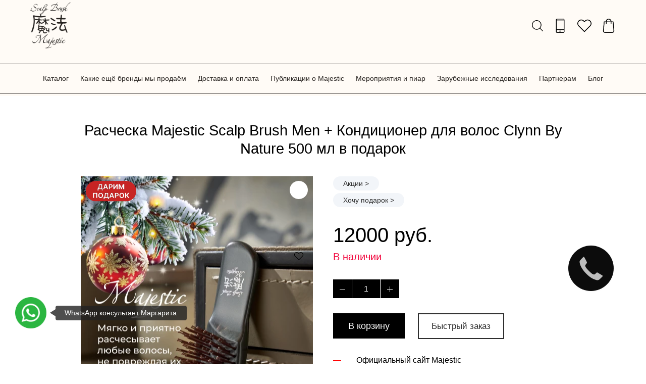

--- FILE ---
content_type: text/html; charset=utf-8
request_url: https://majesticbrush.com/raschyoska-majestic-men
body_size: 114942
content:
<!DOCTYPE html>
<html class='no-js' lang='ru'>
<head>
<!-- NEW 02/2021 Global site tag (gtag.js) - Google Analytics -->
<script async src="https://www.googletagmanager.com/gtag/js?id=G-3PV4CTSPJK"></script>
<script>
  window.dataLayer = window.dataLayer || [];
  function gtag(){dataLayer.push(arguments);}
  gtag('js', new Date());

  gtag('config', 'G-3PV4CTSPJK');
</script>

<!-- OLD Global site tag (gtag.js) - Google Analytics -->
<script async src="https://www.googletagmanager.com/gtag/js?id=UA-151384194-1"></script>
<script>
  window.dataLayer = window.dataLayer || [];
  function gtag(){dataLayer.push(arguments);}
  gtag('js', new Date());

  gtag('config', 'UA-151384194-1');
</script>

<meta name="facebook-domain-verification" content="4wdqwx2gdgpi6xg8lt7zpxieiga3c3" />

<!-- Meta Pixel Code Majestic BM-->
<script>
!function(f,b,e,v,n,t,s)
{if(f.fbq)return;n=f.fbq=function(){n.callMethod?
n.callMethod.apply(n,arguments):n.queue.push(arguments)};
if(!f._fbq)f._fbq=n;n.push=n;n.loaded=!0;n.version='2.0';
n.queue=[];t=b.createElement(e);t.async=!0;
t.src=v;s=b.getElementsByTagName(e)[0];
s.parentNode.insertBefore(t,s)}(window, document,'script',
'https://connect.facebook.net/en_US/fbevents.js');
fbq('init', '5601519203233517');
fbq('track', 'PageView');
</script>
<noscript><img height="1" width="1" style="display:none"
src="https://www.facebook.com/tr?id=5601519203233517&ev=PageView&noscript=1"
/></noscript>
<!-- End Meta Pixel Code -->

<!--  VK Pixel Code -->
<script type="text/javascript">!function(){var t=document.createElement("script");t.type="text/javascript",t.async=!0,t.src='https://vk.com/js/api/openapi.js?169',t.onload=function(){VK.Retargeting.Init("VK-RTRG-1513428-2DQAj"),VK.Retargeting.Hit()},document.head.appendChild(t)}();</script><noscript><img src="https://vk.com/rtrg?p=VK-RTRG-1513428-2DQAj" style="position:fixed; left:-999px;" alt=""/></noscript>
<!-- End VK Pixel Code -->

<style>
.pb-social-tab-panel2 {
    background: url(https://beauty-company.ru/files/005/377/083/5377083/original/knopkalk_072020_8.png)no-repeat !important;
}
</style>



<!-- bonus Виджет ЛК -->
 
<script>
/*
(function() {
    var e = document.createElement("script");
    e.type = "text/javascript";
    e.async = true;
    e.src = "//widget.premiumbonus.su/get?id=" + "686d9cd0-5ff3-75fe-8730-e70a674b0f4b";
    var s = document.getElementsByTagName("script")[0];
    s.parentNode.insertBefore(e, s);
})();
*/
</script>

<!-- end bonus Виджет ЛК -->

<style>
.pb-social-tab-panel2{
top: 45% !important;
}
</style>

<!-- Marquiz script start -->
<script>
(function(w, d, s, o){
  var j = d.createElement(s); j.async = true; j.src = '//script.marquiz.ru/v2.js';j.onload = function() {
    if (document.readyState !== 'loading') Marquiz.init(o);
    else document.addEventListener("DOMContentLoaded", function() {
      Marquiz.init(o);
    });
  };
  d.head.insertBefore(j, d.head.firstElementChild);
})(window, document, 'script', {
    host: '//quiz.marquiz.ru',
    region: 'ru',
    id: '68a82e5ced722d00197c2221',
    autoOpen: 68,
    autoOpenFreq: 'once',
    openOnExit: false,
    disableOnMobile: false
  }
);
</script>
<!-- Marquiz script end -->

<!-- Google Tag Manager -->
<script>(function(w,d,s,l,i){w[l]=w[l]||[];w[l].push({'gtm.start':
new Date().getTime(),event:'gtm.js'});var f=d.getElementsByTagName(s)[0],
j=d.createElement(s),dl=l!='dataLayer'?'&l='+l:'';j.async=true;j.src=
'https://www.googletagmanager.com/gtm.js?id='+i+dl;f.parentNode.insertBefore(j,f);
})(window,document,'script','dataLayer','GTM-N9NWHVC');</script>
<!-- End Google Tag Manager -->

<script>(function(w, c){(w[c]=w[c]||[]).push(function(){new zTracker({"id":"276e2ee04e5bb036bd73f254934364c56359","metrics":{"metrika":"54382060","ga":"UA-191931530-1"},"cssClass":"bzm-calltracking","domain":"majesticbrush.com"});});})(window, "zTrackerCallbacks");</script>
<script async id="zd_ct_phone_script" src="https://my.zadarma.com/js/ct_phone.min.js"></script>

<meta name="yandex-verification" content="cacb32a6b8f2ffb1" />

<script async defer crossorigin="anonymous" src="https://connect.facebook.net/ru_RU/sdk.js#xfbml=1&version=v10.0" nonce="8jtC1MiN"></script>

<!-- Yandex.Metrika counter -->
<script type="text/javascript" >
   (function(m,e,t,r,i,k,a){m[i]=m[i]||function(){(m[i].a=m[i].a||[]).push(arguments)};
   m[i].l=1*new Date();
   for (var j = 0; j < document.scripts.length; j++) {if (document.scripts[j].src === r) { return; }}
   k=e.createElement(t),a=e.getElementsByTagName(t)[0],k.async=1,k.src=r,a.parentNode.insertBefore(k,a)})
   (window, document, "script", "https://mc.yandex.ru/metrika/tag.js", "ym");

   ym(54382060, "init", {
        clickmap:true,
        trackLinks:true,
        accurateTrackBounce:true,
        webvisor:true,
        ecommerce:"dataLayer"
   });
</script>
<noscript><div><img src="https://mc.yandex.ru/watch/54382060" style="position:absolute; left:-9999px;" alt="" /></div></noscript>
<!-- /Yandex.Metrika counter -->

<meta name="yandex-verification" content="aeed42891897ecbc" />

<meta name="yandex-verification" content="cacb32a6b8f2ffb1" />


<script type="text/javascript" >
/* 
Available as a WordPress plugin - https://wordpress.org/plugins/snow-flurry/ 
*/

/* 
jQuery(document).ready(function($){
  
  $(document).snowFlurry({
        maxSize: 5,
        numberOfFlakes: 25,
        minSpeed: 10,
        maxSpeed: 15,
        color: '#fff',
        timeout: 0
    });
  
});
*/
</script>
<style>
.product-section-info__header {
font-weight:normal !important;
font-size:1.2rem !important;
}

.page-header-14-contacts-phone__tel{
font-size:18px !important;
}

.products-list-07-item__image{
border:1px solid rgba(0, 0, 0, .2);;
}

.text-26-content__text{
color:#000000 !important;
line-height:1.7 !important;
}

.text-26-content__note{
    font-size:17px !important;
    line-height: 1.15 !important;
    font-weight:normal !important;
    color:#000000 !important;
    text-align: center !important;;
}

.text-26-content__text{
    font-size:14px !important;
    text-align:left !important;;
}

.text-26__inner{
    padding-right:45px !important;
    padding-left:45px !important;
}

.html__inner > .o_majestic{
    padding-right: 0px !important;
    padding-left: 0px !important;
    margin: 0 -20px 0 !important;
    text-align: center !important;
}

@media only screen and (max-width: 800px) {
    .text-36__inner {
  padding-right: 45px !important;
  padding-left: 45px !important;;
    }
}

/* Smartphones (горизонтальная ориентация) ----------- */
@media only screen and (min-width : 300px) and (max-width : 330px) {
    .product-favorite__icon {
        top: 70px !important;
    }
    .products-list-07-list__item, .products-list-07-list_columns_two{
        margin-top:-60px !important;
    }
    .product-section-info {
        margin-bottom:20px !important;
        padding-bottom:70px !important;
    }
    .products-list-07-item__price-container{
    margin:-70px auto 40px !important;
    }
}

@media only screen and (min-width : 331px) and (max-width : 375px) {
    .product-favorite__icon {
        top: 85px !important;
    }
    .products-list-07-list__item, .products-list-07-list_columns_two{
        margin-top:-60px !important;
    }
    .product-section-info {
        margin-bottom:20px !important;
        padding-bottom:70px !important;
    }
    .products-list-07-item__price-container{
    margin:-70px auto 40px !important;
    }
}

@media only screen and (min-width : 376px) and (max-width : 414px) {
    .product-favorite__icon {
        top: 95px !important;
    }
    .products-list-07-list__item, .products-list-07-list_columns_two{
        margin-top:-60px !important;
    }
    .product-section-info {
        margin-bottom:20px !important;
        padding-bottom:70px !important;
    }
    .products-list-07-item__price-container{
    margin:-70px auto 40px !important;
    }
}

@media only screen and (min-width : 415px) and (max-width : 480px) {
    .product-favorite__icon {
        top: 110px !important;
    }
    .products-list-07-list__item, .products-list-07-list_columns_two{
        margin-top:-60px !important;
    }
    .product-section-info {
        margin-bottom:10px !important;
        padding-bottom:70px !important;
    }
    .products-list-07-item__price-container{
    margin:-70px auto 40px !important;
    }
}

@media only screen and (min-width : 481px) and (max-width : 568px) {
    .product-favorite__icon {
        top: 130px !important;
    }
    .products-list-07-list__item, .products-list-07-list_columns_two{
        margin-top:-60px !important;
    }
    .product-section-info {
        margin-bottom:-50px !important;
        padding-bottom:70px !important;
    }
    .products-list-07-item__price-container{
    margin:-70px auto 40px !important;
    }
}

@media only screen and (min-width : 569px) and (max-width : 736px) {
    .product-favorite__icon {
        top: 140px !important;
    }
    .products-list-07-list__item, .products-list-07-list_columns_two{
        margin-top:-60px !important;
    }
    .product-section-info {
        margin-bottom:-60px !important;
        padding-bottom:70px !important;
    }
    .products-list-07-item__price-container{
    margin:-70px auto 40px !important;
    }
}

@media only screen and (min-width : 737px) and (max-width : 768px) {
    .product-favorite__icon {
        top: 85px !important;
    }
    .products-list-07-list__item, .products-list-07-list_columns_two{
        margin-top:-60px !important;
    }
    .product-section-info {
        margin-bottom:-70px !important;
        padding-bottom:70px !important;
    }
    .products-list-07-item__price-container{
    margin:-70px auto 40px !important;
    }
}

@media only screen and (min-width : 769px) and (max-width : 1024px) {
    .product-favorite__icon {
        top: 115px !important;
    }
    .products-list-07-list__item, .products-list-07-list_columns_two{
        margin-top:-100px !important;
    }
    .product-section-info {
        margin-bottom:-70px !important;
        padding-bottom:70px !important;
    }
    .products-list-07-item__price-container{
    margin:-70px auto 20px !important;
    }
    .product-section-info__header{
        margin:0 auto 70px !important;
    }
}

@media only screen and (min-width : 1025px) and (max-width : 1224px) {
    .product-favorite__icon {
        top: 140px !important;
    }
    .products-list-07-list__item, .products-list-07-list_columns_two{
        margin-top:-90px !important;
    }
    .product-section-info {
        margin-bottom:-70px !important;
        padding-bottom:70px !important;
    }
    .products-list-07-item__price-container{
    margin:-70px auto 20px !important;
    }
    .product-section-info__header{
        margin:0 auto 50px !important;
    }
}

@media only screen and (min-width : 1225px) and (max-width : 1824px) {
    .product-favorite__icon {
        top: 140px !important;
    }
    .products-list-07-list__item, .products-list-07-list_columns_two{
        margin-top:-120px !important;
    }
    .product-section-info {
        margin-bottom:-70px !important;
        padding-bottom:70px !important;
    }
    .products-list-07-item__price-container{
    margin:-70px auto 40px !important;
    }
    .product-section-info__header{
        margin:0 auto 100px !important;
    }
}

.products-list-06-item__header {
text-align:center;
}

.products-list-06-item__price {
text-align:center;
}

.products-list-06-item__footer {
text-align:center;
}


</style>
<script src="//cdn.callibri.ru/callibri.js" type="text/javascript" charset="utf-8"></script>

<script src="https://forma.tinkoff.ru/static/onlineScript.js"></script>



<meta name="mailru-domain" content="RcFDjE9jmjoWAVir" />
<meta charset='utf-8'>
<meta content='IE=edge' http-equiv='X-UA-Compatible'>
<meta content='width=device-width, initial-scale=1' name='viewport'>
<link href='/images/004/738/771/4738771/32x32/faviconm.png' rel='icon'>
<link href='/images/004/738/771/4738771/180x180/faviconm.png' rel='apple-touch-icon' sizes='180x180'>

<meta name="csrf-param" content="authenticity_token" />
<meta name="csrf-token" content="_1fMpnZ_1MTk5qngREZ60HITw21Ht7XwjlW7STignOeH6gfQ9vU6PWjyLPo8_TgXH6Zwh9SDb5oY1Ytw1sdBgQ" />
<title>Расческа Majestic Scalp Brush Men купить в Москве по низкой цене в интернет-магазине</title>
<meta content='Расческа majestic scalp brush men + кондиционер для волос clynn by nature 500 мл в подарок по цене 12000 руб. руб. Официальный сайт в РФ. Купить с доставкой в Москве и по России' name='description'>
<meta content='summary' name='twitter:card'>
<meta content='https://majesticbrush.com/raschyoska-majestic-men' name='twitter:url'>
<meta content='Расческа Majestic Scalp Brush Men купить в Москве по низкой цене в интернет-магазине' name='twitter:title'>
<meta content='Трихологическая расчёска для мужчин по уходу за кожей головы и бороды. Универсальная для всех типов волос.' name='twitter:description'>
<meta content='https://majesticbrush.com/images/011/700/305/11700305/200x/Grafitsmall001b.jpg' name='twitter:image'>
<meta content='Расческа Majestic Scalp Brush Men купить в Москве по низкой цене в интернет-магазине' name='og:title'>
<meta content='WebPage' property='og:type'>
<meta content='https://majesticbrush.com/raschyoska-majestic-men' property='og:url'>
<meta content='Трихологическая расчёска для мужчин по уходу за кожей головы и бороды. Универсальная для всех типов волос.' property='og:description'>
<meta content='https://majesticbrush.com/images/011/700/305/11700305/200x/Grafitsmall001b.jpg' property='og:image'>
<meta content='Расческа Majestic Scalp Brush Men купить в Москве по низкой цене в интернет-магазине' itemprop='name'>
<meta content='Трихологическая расчёска для мужчин по уходу за кожей головы и бороды. Универсальная для всех типов волос.' itemprop='description'>
<meta content='https://majesticbrush.com/images/011/700/305/11700305/200x/Grafitsmall001b.jpg' itemprop='image'>
<link href='https://majesticbrush.com/raschyoska-majestic-men' rel='canonical'>
<script type='application/ld+json'>
{"@context":"https://schema.org","@type":"Product","name":"Расческа Majestic Scalp Brush Men + Кондиционер для волос Clynn By Nature 500 мл в подарок","description":"Трихологическая расчёска для мужчин по уходу за кожей головы и бороды. Универсальная для всех типов волос.","image":["https://majesticbrush.com/images/011/700/305/11700305/original/Grafitsmall001b.jpg","https://majesticbrush.com/images/006/827/378/6827378/original/graphite-men-6.jpg","https://majesticbrush.com/images/006/827/374/6827374/original/graphite-men-2.jpg","https://majesticbrush.com/images/008/736/989/8736989/original/znak-podlinnosti-2.jpg","https://majesticbrush.com/images/008/736/990/8736990/original/znak-podlinnosti-3.jpg","https://majesticbrush.com/images/008/736/992/8736992/original/znak-podlinnosti-5.jpg","https://majesticbrush.com/images/006/827/375/6827375/original/graphite-men-3.jpg","https://majesticbrush.com/images/006/827/376/6827376/original/graphite-men-4.jpg","https://majesticbrush.com/images/006/827/377/6827377/original/graphite-men-5.jpg","https://majesticbrush.com/images/006/827/379/6827379/original/graphite-men-7.jpg","https://majesticbrush.com/images/006/827/380/6827380/original/graphite-men-8.jpg","https://majesticbrush.com/images/006/827/381/6827381/original/graphite-men-9.jpg","https://majesticbrush.com/images/006/827/373/6827373/original/graphite-men-1.jpg","https://majesticbrush.com/images/006/827/382/6827382/original/graphite-men-10.jpg","https://majesticbrush.com/images/006/827/383/6827383/original/graphite-men-11.jpg","https://majesticbrush.com/images/006/827/384/6827384/original/graphite-men-12.jpg","https://majesticbrush.com/images/006/827/385/6827385/original/graphite-men-13.jpg","https://majesticbrush.com/images/006/827/453/6827453/original/graphite-men-2.jpg","https://majesticbrush.com/images/008/736/988/8736988/original/znak-podlinnosti.jpg","https://majesticbrush.com/images/008/736/991/8736991/original/znak-podlinnosti-4.jpg","https://majesticbrush.com/images/008/736/993/8736993/original/znak-podlinnosti-6.jpg","https://majesticbrush.com/images/008/736/994/8736994/original/znak-podlinnosti-7.jpg","https://majesticbrush.com/images/008/736/995/8736995/original/znak-podlinnosti-8.jpg","https://majesticbrush.com/images/008/736/996/8736996/original/znak-podlinnosti-9.jpg"],"sku":"УТ-1","offers":{"@type":"Offer","price":"12000.0","priceCurrency":"RUB","availability":"https://schema.org/InStock"}}
</script>




<style>
  ﻿/*! normalize.css v3.0.2 | MIT License | git.io/normalize */html{font-family:sans-serif;-ms-text-size-adjust:100%;-webkit-text-size-adjust:100%}body{margin:0}article,aside,details,figcaption,figure,footer,header,hgroup,main,menu,nav,section,summary{display:block}audio,canvas,progress,video{display:inline-block;vertical-align:baseline}audio:not([controls]){display:none;height:0}[hidden],template{display:none}a{background-color:rgba(0,0,0,0)}a:active,a:hover{outline:0}abbr[title]{border-bottom:1px dotted}b,strong{font-weight:bold}dfn{font-style:italic}h1{font-size:2em;margin:.67em 0}mark{background:#ff0;color:#000}small{font-size:80%}sub,sup{font-size:75%;line-height:0;position:relative;vertical-align:baseline}sup{top:-0.5em}sub{bottom:-0.25em}img{border:0}svg:not(:root){overflow:hidden}figure{margin:1em 40px}hr{-moz-box-sizing:content-box;box-sizing:content-box;height:0}pre{overflow:auto}code,kbd,pre,samp{font-family:monospace,monospace;font-size:1em}button,input,optgroup,select,textarea{color:inherit;font:inherit;margin:0}button{overflow:visible}button,select{text-transform:none}button,html input[type=button],input[type=reset],input[type=submit]{-webkit-appearance:button;cursor:pointer}button[disabled],html input[disabled]{cursor:default}button::-moz-focus-inner,input::-moz-focus-inner{border:0;padding:0}input{line-height:normal}input[type=checkbox],input[type=radio]{box-sizing:border-box;padding:0}input[type=number]::-webkit-inner-spin-button,input[type=number]::-webkit-outer-spin-button{height:auto}input[type=search]{-webkit-appearance:textfield}input[type=search]::-webkit-search-cancel-button,input[type=search]::-webkit-search-decoration{-webkit-appearance:none}fieldset{border:1px solid silver;margin:0 2px;padding:.35em .625em .75em}legend{border:0;padding:0}textarea{overflow:auto}optgroup{font-weight:bold}table{border-collapse:collapse;border-spacing:0}td,th{padding:0}*,*:after,*:before{box-sizing:border-box}body,h1,h2,h3,h4,h5,h6,p,blockquote,pre,dl,dd,ol,ul,form,fieldset,legend,figure,table,th,td,caption,hr{margin:0;padding:0}h1,h2,h3,h4,h5,h6{font-size:inherit;font-weight:inherit}html{height:100%}audio,canvas,img,iframe,svg,video{vertical-align:middle}img{max-width:100%;font-style:italic}img[src=""]{opacity:0}video{max-width:100%}video::-webkit-media-controls-start-playback-button{display:none}ul,ol{list-style:none}b,strong{font-weight:700}*{min-height:0;min-width:0}input[type=button],input[type=submit],input[type=reset],input[type=file]::-webkit-file-upload-button,button{border-radius:0}/*! * ui-select * http://github.com/angular-ui/ui-select * Version: 0.12.0 - 2015-05-28T07:44:11.364Z * License: MIT */.ui-select-highlight{font-weight:bold}.ui-select-offscreen{clip:rect(0 0 0 0) !important;width:1px !important;height:1px !important;border:0 !important;margin:0 !important;padding:0 !important;overflow:hidden !important;position:absolute !important;outline:0 !important;left:0px !important;top:0px !important}.selectize-control>.selectize-input>input{width:100%}.selectize-control>.selectize-dropdown{width:100%}.ui-select-container[theme=selectize].direction-up .ui-select-dropdown{box-shadow:0 -4px 8px rgba(0, 0, 0, 0.25);margin-top:-2px}.clearfix{*zoom:1}.clearfix:before,.clearfix:after{display:table;content:"";line-height:0}.clearfix:after{clear:both}.hide-text{font:0/0 a;color:transparent;text-shadow:none;background-color:transparent;border:0}.input-block-level{display:block;width:100%;min-height:30px;-webkit-box-sizing:border-box;-moz-box-sizing:border-box;box-sizing:border-box}.date-picker-date-time{position:absolute}.date-range .date-picker-date-time{position:inherit}[date-picker-wrapper]{position:absolute;min-width:220px;z-index:10;display:block;font-size:14px}[date-time-append] [date-picker-wrapper] [date-picker]{margin-top:-30px}[date-time-append] [date-picker]{position:relative;margin-right:-1000px;margin-bottom:-1000px}[date-range] [date-picker] .after.before{color:#fff;text-shadow:0 -1px 0 rgba(0, 0, 0, 0.25);background-color:#499dcd;background-image:-moz-linear-gradient(top, #5bc0de, #2f6ab4);background-image:-webkit-gradient(linear, 0 0, 0 100%, from(#5bc0de), to(#2f6ab4));background-image:-webkit-linear-gradient(top, #5bc0de, #2f6ab4);background-image:-o-linear-gradient(top, #5bc0de, #2f6ab4);background-image:linear-gradient(to bottom, #5bc0de, #2f6ab4);background-repeat:repeat-x;filter:progid:DXImageTransform.Microsoft.gradient(startColorstr="#ff5bc0de", endColorstr="#ff2f6ab4", GradientType=0);border-color:#2f6ab4 #2f6ab4 #1f4677;border-color:rgba(0, 0, 0, 0.1) rgba(0, 0, 0, 0.1) rgba(0, 0, 0, 0.25);*background-color:#2f6ab4;filter:progid:DXImageTransform.Microsoft.gradient(enabled = false)}[date-range] [date-picker] .after.before:hover,[date-range] [date-picker] .after.before:active,[date-range] [date-picker] .after.before.active,[date-range] [date-picker] .after.before.disabled,[date-range] [date-picker] .after.before[disabled]{color:#fff;background-color:#2f6ab4;*background-color:#2a5ea0}[date-range] [date-picker] .after.before:active,[date-range] [date-picker] .after.before.active{background-color:#24528c \9 }[date-picker].hidden{display:none}[date-picker]{-webkit-user-select:none;-moz-user-select:none;-ms-user-select:none;-o-user-select:none;user-select:none;-webkit-border-radius:4px;-moz-border-radius:4px;border-radius:4px;background-color:#fff;padding:4px}[date-picker] table{margin:0}[date-picker] td,[date-picker] th{padding:4px 5px;text-align:center;width:20px;height:20px;-webkit-border-radius:4px;-moz-border-radius:4px;border-radius:4px;border:none}[date-picker] .switch{width:145px}[date-picker] span{display:block;width:23%;height:26px;line-height:25px;float:left;margin:1%;cursor:pointer;-webkit-border-radius:4px;-moz-border-radius:4px;border-radius:4px}[date-picker] span:hover{background:#eee}[date-picker] span.disabled,[date-picker] span.disabled:hover{background:none;color:#999;cursor:default}[date-picker] .active,[date-picker] .now{color:#fff;background-color:#006dcc;background-image:-moz-linear-gradient(top, #0088cc, #0044cc);background-image:-webkit-gradient(linear, 0 0, 0 100%, from(#0088cc), to(#0044cc));background-image:-webkit-linear-gradient(top, #0088cc, #0044cc);background-image:-o-linear-gradient(top, #0088cc, #0044cc);background-image:linear-gradient(to bottom, #0088cc, #0044cc);background-repeat:repeat-x;filter:progid:DXImageTransform.Microsoft.gradient(startColorstr="#ff0088cc", endColorstr="#ff0044cc", GradientType=0);border-color:#04c #04c #002a80;border-color:rgba(0, 0, 0, 0.1) rgba(0, 0, 0, 0.1) rgba(0, 0, 0, 0.25);*background-color:#04c;filter:progid:DXImageTransform.Microsoft.gradient(enabled = false);color:#fff;text-shadow:0 -1px 0 rgba(0, 0, 0, 0.25)}[date-picker] .active:hover,[date-picker] .now:hover,[date-picker] .active:active,[date-picker] .now:active,[date-picker] .active.active,[date-picker] .now.active,[date-picker] .active.disabled,[date-picker] .now.disabled,[date-picker] .active[disabled],[date-picker] .now[disabled]{color:#fff;background-color:#04c;*background-color:#003bb3}[date-picker] .active:active,[date-picker] .now:active,[date-picker] .active.active,[date-picker] .now.active{background-color:#039 \9 }[date-picker] .now{color:#fff;text-shadow:0 -1px 0 rgba(0, 0, 0, 0.25);background-color:#ee735b;background-image:-moz-linear-gradient(top, #ee5f5b, #ee905b);background-image:-webkit-gradient(linear, 0 0, 0 100%, from(#ee5f5b), to(#ee905b));background-image:-webkit-linear-gradient(top, #ee5f5b, #ee905b);background-image:-o-linear-gradient(top, #ee5f5b, #ee905b);background-image:linear-gradient(to bottom, #ee5f5b, #ee905b);background-repeat:repeat-x;filter:progid:DXImageTransform.Microsoft.gradient(startColorstr="#ffee5f5b", endColorstr="#ffee905b", GradientType=0);border-color:#ee905b #ee905b #e56218;border-color:rgba(0, 0, 0, 0.1) rgba(0, 0, 0, 0.1) rgba(0, 0, 0, 0.25);*background-color:#ee905b;filter:progid:DXImageTransform.Microsoft.gradient(enabled = false)}[date-picker] .now:hover,[date-picker] .now:active,[date-picker] .now.active,[date-picker] .now.disabled,[date-picker] .now[disabled]{color:#fff;background-color:#ee905b;*background-color:#ec8044}[date-picker] .now:active,[date-picker] .now.active{background-color:#e9712d \9 }[date-picker] .disabled{background:none;color:#999 !important;cursor:default}[date-picker] [ng-switch-when=year] span,[date-picker] [ng-switch-when=month] span,[date-picker] [ng-switch-when=minutes] span{height:54px;line-height:54px}[date-picker] [ng-switch-when=date] td{padding:0}[date-picker] [ng-switch-when=date] span{width:100%;height:26px;line-height:26px}[date-picker] th:hover,[date-picker] [ng-switch-when=date] td span:hover{background:#eee;cursor:pointer}/*! * Bootstrap v3.3.7 (http://getbootstrap.com) * Copyright 2011-2016 Twitter, Inc. * Licensed under MIT (https://github.com/twbs/bootstrap/blob/master/LICENSE) */@font-face{font-family:"Glyphicons Halflings";src:url("/assets/sites/builder/glyphicons-halflings-regular-5e9e8a7f.woff") format("woff")}.datetimepicker .glyphicon{position:relative;top:1px;display:inline-block;font-family:"Glyphicons Halflings";font-style:normal;font-weight:normal;line-height:1;-webkit-font-smoothing:antialiased;-moz-osx-font-smoothing:grayscale}.datetimepicker .glyphicon-arrow-left:before{content:""}.datetimepicker .glyphicon-arrow-right:before{content:""}.datetimepicker .sr-only{position:absolute;width:1px;height:1px;padding:0;margin:-1px;overflow:hidden;clip:rect(0, 0, 0, 0);border:0}.datetimepicker .sr-only-focusable:active,.datetimepicker .sr-only-focusable:focus{position:static;width:auto;height:auto;margin:0;overflow:visible;clip:auto}.datetimepicker .table{width:100%;max-width:100%;margin-bottom:20px}.datetimepicker .table>thead>tr>th,.datetimepicker .table>tbody>tr>th,.datetimepicker .table>tfoot>tr>th,.datetimepicker .table>thead>tr>td,.datetimepicker .table>tbody>tr>td,.datetimepicker .table>tfoot>tr>td{line-height:1.42857143;vertical-align:top;padding:5px}.datetimepicker .table>thead>tr>th{vertical-align:bottom}.datetimepicker .table>caption+thead>tr:first-child>th,.datetimepicker .table>colgroup+thead>tr:first-child>th,.datetimepicker .table>thead:first-child>tr:first-child>th,.datetimepicker .table>caption+thead>tr:first-child>td,.datetimepicker .table>colgroup+thead>tr:first-child>td,.datetimepicker .table>thead:first-child>tr:first-child>td{border-top:0}.datetimepicker .table .table{background-color:#fff}.datetimepicker .table-hover>tbody>tr:hover{background-color:#f5f5f5}.datetimepicker .table>thead>tr>td.active,.datetimepicker .table>tbody>tr>td.active,.datetimepicker .table>tfoot>tr>td.active,.datetimepicker .table>thead>tr>th.active,.datetimepicker .table>tbody>tr>th.active,.datetimepicker .table>tfoot>tr>th.active,.datetimepicker .table>thead>tr.active>td,.datetimepicker .table>tbody>tr.active>td,.datetimepicker .table>tfoot>tr.active>td,.datetimepicker .table>thead>tr.active>th,.datetimepicker .table>tbody>tr.active>th,.datetimepicker .table>tfoot>tr.active>th{background-color:#f5f5f5}.datetimepicker .table-hover>tbody>tr>td.active:hover,.datetimepicker .table-hover>tbody>tr>th.active:hover,.datetimepicker .table-hover>tbody>tr.active:hover>td,.datetimepicker .table-hover>tbody>tr:hover>.active,.datetimepicker .table-hover>tbody>tr.active:hover>th{background-color:#e8e8e8}.datetimepicker .table>thead>tr>td.success,.datetimepicker .table>tbody>tr>td.success,.datetimepicker .table>tfoot>tr>td.success,.datetimepicker .table>thead>tr>th.success,.datetimepicker .table>tbody>tr>th.success,.datetimepicker .table>tfoot>tr>th.success,.datetimepicker .table>thead>tr.success>td,.datetimepicker .table>tbody>tr.success>td,.datetimepicker .table>tfoot>tr.success>td,.datetimepicker .table>thead>tr.success>th,.datetimepicker .table>tbody>tr.success>th,.datetimepicker .table>tfoot>tr.success>th{background-color:#dff0d8}.datetimepicker .table-hover>tbody>tr>td.success:hover,.datetimepicker .table-hover>tbody>tr>th.success:hover,.datetimepicker .table-hover>tbody>tr.success:hover>td,.datetimepicker .table-hover>tbody>tr:hover>.success,.datetimepicker .table-hover>tbody>tr.success:hover>th{background-color:#d0e9c6}.datetimepicker .table>thead>tr>td.info,.datetimepicker .table>tbody>tr>td.info,.datetimepicker .table>tfoot>tr>td.info,.datetimepicker .table>thead>tr>th.info,.datetimepicker .table>tbody>tr>th.info,.datetimepicker .table>tfoot>tr>th.info,.datetimepicker .table>thead>tr.info>td,.datetimepicker .table>tbody>tr.info>td,.datetimepicker .table>tfoot>tr.info>td,.datetimepicker .table>thead>tr.info>th,.datetimepicker .table>tbody>tr.info>th,.datetimepicker .table>tfoot>tr.info>th{background-color:#d9edf7}.datetimepicker .table-hover>tbody>tr>td.info:hover,.datetimepicker .table-hover>tbody>tr>th.info:hover,.datetimepicker .table-hover>tbody>tr.info:hover>td,.datetimepicker .table-hover>tbody>tr:hover>.info,.datetimepicker .table-hover>tbody>tr.info:hover>th{background-color:#c4e3f3}.datetimepicker .table>thead>tr>td.warning,.datetimepicker .table>tbody>tr>td.warning,.datetimepicker .table>tfoot>tr>td.warning,.datetimepicker .table>thead>tr>th.warning,.datetimepicker .table>tbody>tr>th.warning,.datetimepicker .table>tfoot>tr>th.warning,.datetimepicker .table>thead>tr.warning>td,.datetimepicker .table>tbody>tr.warning>td,.datetimepicker .table>tfoot>tr.warning>td,.datetimepicker .table>thead>tr.warning>th,.datetimepicker .table>tbody>tr.warning>th,.datetimepicker .table>tfoot>tr.warning>th{background-color:#fcf8e3}.datetimepicker .table-hover>tbody>tr>td.warning:hover,.datetimepicker .table-hover>tbody>tr>th.warning:hover,.datetimepicker .table-hover>tbody>tr.warning:hover>td,.datetimepicker .table-hover>tbody>tr:hover>.warning,.datetimepicker .table-hover>tbody>tr.warning:hover>th{background-color:#faf2cc}.datetimepicker .table>thead>tr>td.danger,.datetimepicker .table>tbody>tr>td.danger,.datetimepicker .table>tfoot>tr>td.danger,.datetimepicker .table>thead>tr>th.danger,.datetimepicker .table>tbody>tr>th.danger,.datetimepicker .table>tfoot>tr>th.danger,.datetimepicker .table>thead>tr.danger>td,.datetimepicker .table>tbody>tr.danger>td,.datetimepicker .table>tfoot>tr.danger>td,.datetimepicker .table>thead>tr.danger>th,.datetimepicker .table>tbody>tr.danger>th,.datetimepicker .table>tfoot>tr.danger>th{background-color:#f2dede}.datetimepicker .table-hover>tbody>tr>td.danger:hover,.datetimepicker .table-hover>tbody>tr>th.danger:hover,.datetimepicker .table-hover>tbody>tr.danger:hover>td,.datetimepicker .table-hover>tbody>tr:hover>.danger,.datetimepicker .table-hover>tbody>tr.danger:hover>th{background-color:#ebcccc}.datetimepicker{border-radius:4px;direction:ltr;display:block;margin-top:1px;-webkit-user-select:none;-moz-user-select:none;-ms-user-select:none;user-select:none;width:320px}.datetimepicker>div{display:none}.datetimepicker .hour,.datetimepicker .minute{height:34px;line-height:34px;margin:0;width:25%}.datetimepicker .table{margin:0}.datetimepicker .table td,.datetimepicker .table th{border:0;border-radius:4px;height:20px;text-align:center}.datetimepicker .minute:hover,.datetimepicker .hour:hover,.datetimepicker .day:hover,.datetimepicker .switch:hover,.datetimepicker .left:hover,.datetimepicker .right:hover{background:#eee;cursor:pointer}.datetimepicker .disabled,.datetimepicker .disabled:hover{background:none;color:#ebebeb;cursor:default}.datetimepicker .active,.datetimepicker .active:hover,.datetimepicker .active.disabled,.datetimepicker .active.disabled:hover{background-color:#04c;background-image:linear-gradient(to bottom, #08c, #04c);background-repeat:repeat-x;border-color:#04c #04c #002a80;color:#fff;-webkit-filter:progid:dximagetransform.microsoft.gradient(startColorstr="#08c", endColorstr="#04c", GradientType=0);filter:progid:dximagetransform.microsoft.gradient(startColorstr="#08c", endColorstr="#04c", GradientType=0);text-shadow:0 -1px 0 rgba(0,0,0,.25)}.datetimepicker .current,.datetimepicker .current:hover,.datetimepicker .current.disabled,.datetimepicker .current.disabled:hover{background-color:#e5e5e5}.datetimepicker .active:hover,.datetimepicker .active:hover:hover,.datetimepicker .active.disabled:hover,.datetimepicker .active.disabled:hover:hover,.datetimepicker .active:active,.datetimepicker .active:hover:active,.datetimepicker .active.disabled:active,.datetimepicker .active.disabled:hover:active,.datetimepicker .active.active,.datetimepicker .active:hover.active,.datetimepicker .active.disabled.active,.datetimepicker .active.disabled:hover.active,.datetimepicker .active.disabled,.datetimepicker .active:hover.disabled,.datetimepicker .active.disabled.disabled,.datetimepicker .active.disabled:hover.disabled,.datetimepicker td.active[disabled],.datetimepicker td.active:hover[disabled],.datetimepicker td.active.disabled[disabled],.datetimepicker td.active.disabled:hover[disabled],.datetimepicker span.active[disabled],.datetimepicker span.active:hover[disabled],.datetimepicker span.active.disabled[disabled],.datetimepicker span.active.disabled:hover[disabled]{background-color:#04c}.datetimepicker span{border-radius:4px;cursor:pointer;display:block;float:left;height:54px;line-height:54px;margin:1%;width:23%}.datetimepicker span:hover{background:#eee}.datetimepicker .past,.datetimepicker .future{color:#999}/*! * Fotorama 4.6.4 | http://fotorama.io/license/ */.fotorama__arr:focus:after,.fotorama__fullscreen-icon:focus:after,.fotorama__html,.fotorama__img,.fotorama__nav__frame:focus .fotorama__dot:after,.fotorama__nav__frame:focus .fotorama__thumb:after,.fotorama__stage__frame,.fotorama__stage__shaft,.fotorama__video iframe{position:absolute;width:100%;height:100%;top:0;right:0;left:0;bottom:0}.fotorama--fullscreen,.fotorama__img{max-width:99999px !important;max-height:99999px !important;min-width:0 !important;min-height:0 !important;border-radius:0 !important;box-shadow:none !important;padding:0 !important}.fotorama__wrap .fotorama__grab{cursor:move;cursor:-webkit-grab;cursor:-o-grab;cursor:-ms-grab;cursor:grab}.fotorama__grabbing *{cursor:move;cursor:-webkit-grabbing;cursor:-o-grabbing;cursor:-ms-grabbing;cursor:grabbing}.fotorama__spinner{position:absolute !important;top:50% !important;left:50% !important}.fotorama__wrap--css3 .fotorama__arr,.fotorama__wrap--css3 .fotorama__fullscreen-icon,.fotorama__wrap--css3 .fotorama__nav__shaft,.fotorama__wrap--css3 .fotorama__stage__shaft,.fotorama__wrap--css3 .fotorama__thumb-border,.fotorama__wrap--css3 .fotorama__video-close,.fotorama__wrap--css3 .fotorama__video-play{-webkit-transform:translate3d(0, 0, 0);transform:translate3d(0, 0, 0)}.fotorama__caption,.fotorama__nav:after,.fotorama__nav:before,.fotorama__stage:after,.fotorama__stage:before,.fotorama__wrap--css3 .fotorama__html,.fotorama__wrap--css3 .fotorama__nav,.fotorama__wrap--css3 .fotorama__spinner,.fotorama__wrap--css3 .fotorama__stage,.fotorama__wrap--css3 .fotorama__stage .fotorama__img,.fotorama__wrap--css3 .fotorama__stage__frame{-webkit-transform:translateZ(0);transform:translateZ(0)}.fotorama__arr:focus,.fotorama__fullscreen-icon:focus,.fotorama__nav__frame{outline:0}.fotorama__arr:focus:after,.fotorama__fullscreen-icon:focus:after,.fotorama__nav__frame:focus .fotorama__dot:after,.fotorama__nav__frame:focus .fotorama__thumb:after{content:"";border-radius:inherit;background-color:rgba(0, 175, 234, 0.5)}.fotorama__wrap--video .fotorama__stage,.fotorama__wrap--video .fotorama__stage__frame--video,.fotorama__wrap--video .fotorama__stage__frame--video .fotorama__html,.fotorama__wrap--video .fotorama__stage__frame--video .fotorama__img,.fotorama__wrap--video .fotorama__stage__shaft{-webkit-transform:none !important;transform:none !important}.fotorama__wrap--css3 .fotorama__nav__shaft,.fotorama__wrap--css3 .fotorama__stage__shaft,.fotorama__wrap--css3 .fotorama__thumb-border{transition-property:-webkit-transform,width;transition-property:transform,width;transition-timing-function:cubic-bezier(0.1, 0, 0.25, 1);transition-duration:0ms}.fotorama__arr,.fotorama__fullscreen-icon,.fotorama__no-select,.fotorama__video-close,.fotorama__video-play,.fotorama__wrap{-webkit-user-select:none;-moz-user-select:none;-ms-user-select:none;user-select:none}.fotorama__select{-webkit-user-select:text;-moz-user-select:text;-ms-user-select:text;user-select:text}.fotorama__nav,.fotorama__nav__frame{margin:auto;padding:0}.fotorama__caption__wrap,.fotorama__nav__frame,.fotorama__nav__shaft{-moz-box-orient:vertical;display:inline-block;vertical-align:middle;*display:inline;*zoom:1}.fotorama__nav__frame,.fotorama__thumb-border{box-sizing:content-box}.fotorama__caption__wrap{box-sizing:border-box}.fotorama--hidden,.fotorama__load{position:absolute;left:-99999px;top:-99999px;z-index:-1}.fotorama__arr,.fotorama__fullscreen-icon,.fotorama__nav,.fotorama__nav__frame,.fotorama__nav__shaft,.fotorama__stage__frame,.fotorama__stage__shaft,.fotorama__video-close,.fotorama__video-play{-webkit-tap-highlight-color:transparent}.fotorama__arr,.fotorama__fullscreen-icon,.fotorama__video-close,.fotorama__video-play{background:url("/assets/sites/templates/template-01/fotorama-8eb62794.png") no-repeat}@media(-webkit-min-device-pixel-ratio: 1.5),(min-resolution: 2dppx){.fotorama__arr,.fotorama__fullscreen-icon,.fotorama__video-close,.fotorama__video-play{background:url("/assets/sites/templates/template-01/fotorama@2x-5cf93881.png") 0 0/96px 160px no-repeat}}.fotorama__thumb{background-color:#7f7f7f;background-color:rgba(127, 127, 127, 0.2)}@media print{.fotorama__arr,.fotorama__fullscreen-icon,.fotorama__thumb-border,.fotorama__video-close,.fotorama__video-play{background:none !important}}.fotorama{min-width:1px;overflow:hidden}.fotorama:not(.fotorama--unobtrusive)>*:not(:first-child){display:none}.fullscreen{width:100% !important;height:100% !important;max-width:100% !important;max-height:100% !important;margin:0 !important;padding:0 !important;overflow:hidden !important;background:#000}.fotorama--fullscreen{position:absolute !important;top:0 !important;left:0 !important;right:0 !important;bottom:0 !important;float:none !important;z-index:2147483647 !important;background:#000;width:100% !important;height:100% !important;margin:0 !important}.fotorama--fullscreen .fotorama__nav,.fotorama--fullscreen .fotorama__stage{background:#000}.fotorama__wrap{-webkit-text-size-adjust:100%;position:relative;direction:ltr;z-index:0}.fotorama__wrap--rtl .fotorama__stage__frame{direction:rtl}.fotorama__nav,.fotorama__stage{overflow:hidden;position:relative;max-width:100%}.fotorama__wrap--pan-y{-ms-touch-action:pan-y}.fotorama__wrap .fotorama__pointer{cursor:pointer}.fotorama__wrap--slide .fotorama__stage__frame{opacity:1 !important}.fotorama__stage__frame{overflow:hidden}.fotorama__stage__frame.fotorama__active{z-index:8}.fotorama__wrap--fade .fotorama__stage__frame{display:none}.fotorama__wrap--fade .fotorama__fade-front,.fotorama__wrap--fade .fotorama__fade-rear,.fotorama__wrap--fade .fotorama__stage__frame.fotorama__active{display:block;left:0;top:0}.fotorama__wrap--fade .fotorama__fade-front{z-index:8}.fotorama__wrap--fade .fotorama__fade-rear{z-index:7}.fotorama__wrap--fade .fotorama__fade-rear.fotorama__active{z-index:9}.fotorama__wrap--fade .fotorama__stage .fotorama__shadow{display:none}.fotorama__img{-ms-filter:"alpha(Opacity=0)";filter:alpha(opacity=0);opacity:0;border:none !important}.fotorama__error .fotorama__img,.fotorama__loaded .fotorama__img{-ms-filter:"alpha(Opacity=100)";filter:alpha(opacity=100);opacity:1}.fotorama--fullscreen .fotorama__loaded--full .fotorama__img,.fotorama__img--full{display:none}.fotorama--fullscreen .fotorama__loaded--full .fotorama__img--full{display:block}.fotorama__wrap--only-active .fotorama__nav,.fotorama__wrap--only-active .fotorama__stage{max-width:99999px !important}.fotorama__wrap--only-active .fotorama__stage__frame{visibility:hidden}.fotorama__wrap--only-active .fotorama__stage__frame.fotorama__active{visibility:visible}.fotorama__nav{font-size:0;line-height:0;text-align:center;display:none;white-space:nowrap;z-index:5}.fotorama__nav__shaft{position:relative;left:0;top:0;text-align:left}.fotorama__nav__frame{position:relative;cursor:pointer}.fotorama__nav--dots{display:block}.fotorama__nav--dots .fotorama__nav__frame{width:18px;height:30px}.fotorama__nav--dots .fotorama__nav__frame--thumb,.fotorama__nav--dots .fotorama__thumb-border{display:none}.fotorama__nav--thumbs{display:block}.fotorama__nav--thumbs .fotorama__nav__frame{padding-left:0 !important}.fotorama__nav--thumbs .fotorama__nav__frame:last-child{padding-right:0 !important}.fotorama__nav--thumbs .fotorama__nav__frame--dot{display:none}.fotorama__dot{display:block;width:4px;height:4px;position:relative;top:12px;left:6px;border-radius:6px;border:1px solid #7f7f7f}.fotorama__nav__frame:focus .fotorama__dot:after{padding:1px;top:-1px;left:-1px}.fotorama__nav__frame.fotorama__active .fotorama__dot{width:0;height:0;border-width:3px}.fotorama__nav__frame.fotorama__active .fotorama__dot:after{padding:3px;top:-3px;left:-3px}.fotorama__thumb{overflow:hidden;position:relative;width:100%;height:100%}.fotorama__nav__frame:focus .fotorama__thumb{z-index:2}.fotorama__thumb-border{position:absolute;z-index:9;top:0;left:0;border-style:solid;border-color:#00afea;background-image:linear-gradient(to bottom right, rgba(255, 255, 255, 0.25), rgba(64, 64, 64, 0.1))}.fotorama__caption{position:absolute;z-index:12;bottom:0;left:0;right:0;font-family:"Helvetica Neue",Arial,sans-serif;font-size:14px;line-height:1.5;color:#000}.fotorama__caption a{text-decoration:none;color:#000;border-bottom:1px solid;border-color:rgba(0, 0, 0, 0.5)}.fotorama__caption a:hover{color:#333;border-color:rgba(51, 51, 51, 0.5)}.fotorama__wrap--rtl .fotorama__caption{left:auto;right:0}.fotorama__wrap--no-captions .fotorama__caption,.fotorama__wrap--video .fotorama__caption{display:none}.fotorama__caption__wrap{background-color:#fff;background-color:rgba(255, 255, 255, 0.9);padding:5px 10px}@-webkit-keyframes spinner{0%{-webkit-transform:rotate(0);transform:rotate(0)}100%{-webkit-transform:rotate(360deg);transform:rotate(360deg)}}@keyframes spinner{0%{-webkit-transform:rotate(0);transform:rotate(0)}100%{-webkit-transform:rotate(360deg);transform:rotate(360deg)}}.fotorama__wrap--css3 .fotorama__spinner{-webkit-animation:spinner 24s infinite linear;animation:spinner 24s infinite linear}.fotorama__wrap--css3 .fotorama__html,.fotorama__wrap--css3 .fotorama__stage .fotorama__img{transition-property:opacity;transition-timing-function:linear;transition-duration:.3s}.fotorama__wrap--video .fotorama__stage__frame--video .fotorama__html,.fotorama__wrap--video .fotorama__stage__frame--video .fotorama__img{-ms-filter:"alpha(Opacity=0)";filter:alpha(opacity=0);opacity:0}.fotorama__select{cursor:auto}.fotorama__video{top:32px;right:0;bottom:0;left:0;position:absolute;z-index:10}@-moz-document url-prefix(){.fotorama__active{box-shadow:0 0 0 transparent}}.fotorama__arr,.fotorama__fullscreen-icon,.fotorama__video-close,.fotorama__video-play{position:absolute;z-index:11;cursor:pointer}.fotorama__arr{position:absolute;width:32px;height:32px;top:50%;margin-top:-16px}.fotorama__arr--prev{left:2px;background-position:0 0}.fotorama__arr--next{right:2px;background-position:-32px 0}.fotorama__arr--disabled{pointer-events:none;cursor:default;*display:none;opacity:.1}.fotorama__fullscreen-icon{width:32px;height:32px;top:2px;right:2px;background-position:0 -32px;z-index:20}.fotorama__arr:focus,.fotorama__fullscreen-icon:focus{border-radius:50%}.fotorama--fullscreen .fotorama__fullscreen-icon{background-position:-32px -32px}.fotorama__video-play{width:96px;height:96px;left:50%;top:50%;margin-left:-48px;margin-top:-48px;background-position:0 -64px;opacity:0}.fotorama__wrap--css2 .fotorama__video-play,.fotorama__wrap--video .fotorama__stage .fotorama__video-play{display:none}.fotorama__error .fotorama__video-play,.fotorama__loaded .fotorama__video-play,.fotorama__nav__frame .fotorama__video-play{opacity:1;display:block}.fotorama__nav__frame .fotorama__video-play{width:32px;height:32px;margin-left:-16px;margin-top:-16px;background-position:-64px -32px}.fotorama__video-close{width:32px;height:32px;top:0;right:0;background-position:-64px 0;z-index:20;opacity:0}.fotorama__wrap--css2 .fotorama__video-close{display:none}.fotorama__wrap--css3 .fotorama__video-close{-webkit-transform:translate3d(32px, -32px, 0);transform:translate3d(32px, -32px, 0)}.fotorama__wrap--video .fotorama__video-close{display:block;opacity:1}.fotorama__wrap--css3.fotorama__wrap--video .fotorama__video-close{-webkit-transform:translate3d(0, 0, 0);transform:translate3d(0, 0, 0)}.fotorama__wrap--no-controls.fotorama__wrap--toggle-arrows .fotorama__arr,.fotorama__wrap--no-controls.fotorama__wrap--toggle-arrows .fotorama__fullscreen-icon{opacity:0}.fotorama__wrap--no-controls.fotorama__wrap--toggle-arrows .fotorama__arr:focus,.fotorama__wrap--no-controls.fotorama__wrap--toggle-arrows .fotorama__fullscreen-icon:focus{opacity:1}.fotorama__wrap--video .fotorama__arr,.fotorama__wrap--video .fotorama__fullscreen-icon{opacity:0 !important}.fotorama__wrap--css2.fotorama__wrap--no-controls.fotorama__wrap--toggle-arrows .fotorama__arr,.fotorama__wrap--css2.fotorama__wrap--no-controls.fotorama__wrap--toggle-arrows .fotorama__fullscreen-icon{display:none}.fotorama__wrap--css2.fotorama__wrap--no-controls.fotorama__wrap--toggle-arrows .fotorama__arr:focus,.fotorama__wrap--css2.fotorama__wrap--no-controls.fotorama__wrap--toggle-arrows .fotorama__fullscreen-icon:focus{display:block}.fotorama__wrap--css2.fotorama__wrap--video .fotorama__arr,.fotorama__wrap--css2.fotorama__wrap--video .fotorama__fullscreen-icon{display:none !important}.fotorama__wrap--css3.fotorama__wrap--no-controls.fotorama__wrap--slide.fotorama__wrap--toggle-arrows .fotorama__fullscreen-icon:not(:focus){-webkit-transform:translate3d(32px, -32px, 0);transform:translate3d(32px, -32px, 0)}.fotorama__wrap--css3.fotorama__wrap--no-controls.fotorama__wrap--slide.fotorama__wrap--toggle-arrows .fotorama__arr--prev:not(:focus){-webkit-transform:translate3d(-48px, 0, 0);transform:translate3d(-48px, 0, 0)}.fotorama__wrap--css3.fotorama__wrap--no-controls.fotorama__wrap--slide.fotorama__wrap--toggle-arrows .fotorama__arr--next:not(:focus){-webkit-transform:translate3d(48px, 0, 0);transform:translate3d(48px, 0, 0)}.fotorama__wrap--css3.fotorama__wrap--video .fotorama__fullscreen-icon{-webkit-transform:translate3d(32px, -32px, 0) !important;transform:translate3d(32px, -32px, 0) !important}.fotorama__wrap--css3.fotorama__wrap--video .fotorama__arr--prev{-webkit-transform:translate3d(-48px, 0, 0) !important;transform:translate3d(-48px, 0, 0) !important}.fotorama__wrap--css3.fotorama__wrap--video .fotorama__arr--next{-webkit-transform:translate3d(48px, 0, 0) !important;transform:translate3d(48px, 0, 0) !important}.fotorama__wrap--css3 .fotorama__arr:not(:focus),.fotorama__wrap--css3 .fotorama__fullscreen-icon:not(:focus),.fotorama__wrap--css3 .fotorama__video-close:not(:focus),.fotorama__wrap--css3 .fotorama__video-play:not(:focus){transition-property:-webkit-transform,opacity;transition-property:transform,opacity;transition-duration:.3s}.fotorama__nav:after,.fotorama__nav:before,.fotorama__stage:after,.fotorama__stage:before{content:"";display:block;position:absolute;text-decoration:none;top:0;bottom:0;width:10px;height:auto;z-index:10;pointer-events:none;background-repeat:no-repeat;background-size:1px 100%,5px 100%}.fotorama__nav:before,.fotorama__stage:before{background-image:linear-gradient(transparent, rgba(0, 0, 0, 0.2) 25%, rgba(0, 0, 0, 0.3) 75%, transparent),radial-gradient(farthest-side at 0 50%, rgba(0, 0, 0, 0.4), transparent);background-position:0 0,0 0;left:-10px}.fotorama__nav.fotorama__shadows--left:before,.fotorama__stage.fotorama__shadows--left:before{left:0}.fotorama__nav:after,.fotorama__stage:after{background-image:linear-gradient(transparent, rgba(0, 0, 0, 0.2) 25%, rgba(0, 0, 0, 0.3) 75%, transparent),radial-gradient(farthest-side at 100% 50%, rgba(0, 0, 0, 0.4), transparent);background-position:100% 0,100% 0;right:-10px}.fotorama__nav.fotorama__shadows--right:after,.fotorama__stage.fotorama__shadows--right:after{right:0}.fotorama--fullscreen .fotorama__nav:after,.fotorama--fullscreen .fotorama__nav:before,.fotorama--fullscreen .fotorama__stage:after,.fotorama--fullscreen .fotorama__stage:before,.fotorama__wrap--fade .fotorama__stage:after,.fotorama__wrap--fade .fotorama__stage:before,.fotorama__wrap--no-shadows .fotorama__nav:after,.fotorama__wrap--no-shadows .fotorama__nav:before,.fotorama__wrap--no-shadows .fotorama__stage:after,.fotorama__wrap--no-shadows .fotorama__stage:before{display:none}.grafs foreignObject{cursor:default;padding:0;margin:0}.grafs-text,.grafs-tips,.grafs-tooltip,.grafs-summary,.grafs-legend{font-family:"Trebuchet MS",Arial,Helvetica,Tahoma,sans-serif}.grafs-text{font-size:10px}.grafs-label{fill:#9a9ca0}.grafs-label-bold{fill:#5b5c5f;font-weight:bold}.grafs-bubbles-tip{font-weight:bold}.grafs-grid-bottom-x-labels .grafs-label,.grafs-grid-left-y-labels .grafs-label{fill:rgba(0, 0, 0, 0.7);font-size:11px}.grafs.inverted .grafs-grid-bottom-x-labels .grafs-label,.grafs.inverted .grafs-grid-left-y-labels .grafs-label{fill:rgba(255, 255, 255, 0.5)}.grafs-tooltip{position:absolute;float:left;min-width:30px;max-width:300px;padding:4px 12px;border-radius:4px;background:rgba(255, 255, 255, 0.97);color:#444;font-size:12px;text-align:left;line-height:18px;box-shadow:0 1px 2px rgba(0, 0, 0, 0.3);pointer-events:none}.grafs-tooltip:after{position:absolute;left:50%;bottom:-6px;content:"";height:0;margin:0 0 0 -6px;border-right:5px solid transparent;border-left:5px solid transparent;border-top:6px solid rgba(255, 255, 255, 0.95);line-height:0}.grafs-summary{color:#000;margin:0 12px;font-size:20px;font-weight:bold;cursor:text;display:flex;justify-content:center;align-items:center;text-align:center}.grafs.inverted .grafs-summary{font-weight:normal;color:rgba(255, 255, 255, 0.95)}.grafs-summary>span{line-height:1.3;white-space:nowrap}.grafs-summary-desc{display:block;font-size:11px;font-weight:bold;color:rgba(0, 0, 0, 0.45)}.grafs.inverted .grafs-summary-desc{font-weight:normal;color:rgba(255, 255, 255, 0.45)}.grafs-base{fill:#f4f4f4}.inverted .grafs-base{fill:rgba(255, 255, 255, 0.1)}.grafs-hovered:hover{opacity:.65}.grafs-grid-line{stroke:rgba(0, 0, 0, 0.1);opacity:.5}.grafs.inverted .grafs-grid-line{stroke:rgba(255, 255, 255, 0.1)}.grafs-grid-first-line{opacity:1;stroke-width:2px;stroke:#000}.grafs-grid-x-line{stroke-dasharray:5 5;stroke:rgba(0, 0, 0, 0.2)}.grafs-weekend-line{stroke:#df7586 !important;opacity:.35;stroke-width:2px}.grafs-weekend-label{fill:#df7586 !important}.grafs-tips{font-size:10px;font-weight:bold}.grafs-points-tip{font-weight:normal}.grafs-legend{text-align:center}.grafs-legend-item{padding:2px 0;margin:0 12px;display:inline-block;font-size:11px;line-height:16px;color:rgba(0, 0, 0, 0.85);font-weight:bold}.grafs-legend-item-toggle{cursor:pointer}.grafs-legend-color{display:inline-block;width:8px;height:8px;margin-right:1px;border-radius:4px}/*! nouislider - 14.6.4 - 3/18/2021 */.noUi-target,.noUi-target *{-webkit-touch-callout:none;-webkit-tap-highlight-color:rgba(0, 0, 0, 0);-webkit-user-select:none;-ms-touch-action:none;touch-action:none;-ms-user-select:none;-moz-user-select:none;user-select:none;-moz-box-sizing:border-box;box-sizing:border-box}.noUi-target{position:relative}.noUi-base,.noUi-connects{width:100%;height:100%;position:relative;z-index:1}.noUi-connects{overflow:hidden;z-index:0}.noUi-connect,.noUi-origin{will-change:transform;position:absolute;z-index:1;top:0;right:0;-ms-transform-origin:0 0;-webkit-transform-origin:0 0;-webkit-transform-style:preserve-3d;transform-origin:0 0;transform-style:flat}.noUi-connect{height:100%;width:100%}.noUi-origin{height:10%;width:10%}.noUi-txt-dir-rtl.noUi-horizontal .noUi-origin{left:0;right:auto}.noUi-vertical .noUi-origin{width:0}.noUi-horizontal .noUi-origin{height:0}.noUi-handle{-webkit-backface-visibility:hidden;backface-visibility:hidden;position:absolute}.noUi-touch-area{height:100%;width:100%}.noUi-state-tap .noUi-connect,.noUi-state-tap .noUi-origin{-webkit-transition:transform .3s;transition:transform .3s}.noUi-state-drag *{cursor:inherit !important}.noUi-horizontal{height:18px}.noUi-horizontal .noUi-handle{width:34px;height:28px;right:-17px;top:-6px}.noUi-vertical{width:18px}.noUi-vertical .noUi-handle{width:28px;height:34px;right:-6px;top:-17px}.noUi-txt-dir-rtl.noUi-horizontal .noUi-handle{left:-17px;right:auto}.noUi-target{background:#fafafa;border-radius:4px;border:1px solid #d3d3d3;box-shadow:inset 0 1px 1px #f0f0f0,0 3px 6px -5px #bbb}.noUi-connects{border-radius:3px}.noUi-connect{background:#3fb8af}.noUi-draggable{cursor:ew-resize}.noUi-vertical .noUi-draggable{cursor:ns-resize}.noUi-handle{border:1px solid #d9d9d9;border-radius:3px;background:#fff;cursor:default;box-shadow:inset 0 0 1px #fff,inset 0 1px 7px #ebebeb,0 3px 6px -3px #bbb}.noUi-active{box-shadow:inset 0 0 1px #fff,inset 0 1px 7px #ddd,0 3px 6px -3px #bbb}.noUi-handle:before,.noUi-handle:after{content:"";display:block;position:absolute;height:14px;width:1px;background:#e8e7e6;left:14px;top:6px}.noUi-handle:after{left:17px}.noUi-vertical .noUi-handle:before,.noUi-vertical .noUi-handle:after{width:14px;height:1px;left:6px;top:14px}.noUi-vertical .noUi-handle:after{top:17px}[disabled] .noUi-connect{background:#b8b8b8}[disabled].noUi-target,[disabled].noUi-handle,[disabled] .noUi-handle{cursor:not-allowed}.noUi-pips,.noUi-pips *{-moz-box-sizing:border-box;box-sizing:border-box}.noUi-pips{position:absolute;color:#999}.noUi-value{position:absolute;white-space:nowrap;text-align:center}.noUi-value-sub{color:#ccc;font-size:10px}.noUi-marker{position:absolute;background:#ccc}.noUi-marker-sub{background:#aaa}.noUi-marker-large{background:#aaa}.noUi-pips-horizontal{padding:10px 0;height:80px;top:100%;left:0;width:100%}.noUi-value-horizontal{-webkit-transform:translate(-50%, 50%);transform:translate(-50%, 50%)}.noUi-rtl .noUi-value-horizontal{-webkit-transform:translate(50%, 50%);transform:translate(50%, 50%)}.noUi-marker-horizontal.noUi-marker{margin-left:-1px;width:2px;height:5px}.noUi-marker-horizontal.noUi-marker-sub{height:10px}.noUi-marker-horizontal.noUi-marker-large{height:15px}.noUi-pips-vertical{padding:0 10px;height:100%;top:0;left:100%}.noUi-value-vertical{-webkit-transform:translate(0, -50%);transform:translate(0, -50%);padding-left:25px}.noUi-rtl .noUi-value-vertical{-webkit-transform:translate(0, 50%);transform:translate(0, 50%)}.noUi-marker-vertical.noUi-marker{width:5px;height:2px;margin-top:-1px}.noUi-marker-vertical.noUi-marker-sub{width:10px}.noUi-marker-vertical.noUi-marker-large{width:15px}.noUi-tooltip{display:block;position:absolute;border:1px solid #d9d9d9;border-radius:3px;background:#fff;color:#000;padding:5px;text-align:center;white-space:nowrap}.noUi-horizontal .noUi-tooltip{-webkit-transform:translate(-50%, 0);transform:translate(-50%, 0);left:50%;bottom:120%}.noUi-vertical .noUi-tooltip{-webkit-transform:translate(0, -50%);transform:translate(0, -50%);top:50%;right:120%}.noUi-horizontal .noUi-origin>.noUi-tooltip{-webkit-transform:translate(50%, 0);transform:translate(50%, 0);left:auto;bottom:10px}.noUi-vertical .noUi-origin>.noUi-tooltip{-webkit-transform:translate(0, -18px);transform:translate(0, -18px);top:auto;right:28px}.ui-slider{border-radius:0;border:none;box-shadow:none;background-color:rgba(0,0,0,0)}.ui-slider .noUi-horizontal{height:11px}.ui-slider .noUi-base{position:relative}.ui-slider .noUi-base:before{content:"";position:absolute;top:5px;left:0;width:100%;border-top:solid 1px #d6d6d6}.ui-slider .noUi-background{background:none;box-shadow:none}.ui-slider .noUi-background:before{content:"";position:absolute;top:5px;left:0;width:100%;border-top:solid 1px #d6d6d6}.ui-slider .noUi-connect{background:none;box-shadow:none;transition:none}.ui-slider .noUi-connect:before{content:"";position:absolute;top:5px;left:0;width:100%;border-top:solid 1px #003ce6}.ui-slider .noUi-origin{border-radius:0;height:100% !important}.ui-slider .noUi-target{border-radius:0;border:none;box-shadow:none}.ui-slider .noUi-target.noUi-connect{box-shadow:none}.ui-slider .noUi-dragable{cursor:w-resize}.ui-slider .noUi-vertical .noUi-dragable{cursor:n-resize}.ui-slider .noUi-handle{width:11px;height:11px;right:5px;top:0;border:none;border-radius:50%;background:#003ce6;cursor:pointer;box-shadow:none}.ui-slider .noUi-active{background:#0034dd;box-shadow:none}.ui-slider .noUi-handle:before,.ui-slider .noUi-handle:after{display:none}.bc-lazy-ready{opacity:0;animation:bc-animation .5s forwards}@keyframes bc-animation{0%{opacity:0}100%{opacity:1}}.text-strong{font-weight:700}.text-center{text-align:center}.text-left{text-align:left}.text-right{text-align:right}@media(max-width: 800px){.hide-on-mobile{display:none !important}}@media(min-width: 801px){.hide-on-desktop{display:none !important}}.flexible-list{display:flex;flex-direction:row;flex-wrap:wrap;justify-content:flex-start;align-items:flex-start}.flexible-list_justify-content_center{justify-content:center}.flexible-list_justify-content_flex-end{justify-content:flex-end}.flexible-list_align-items_stretch{align-items:stretch}.flexible-list_align-items_center{align-items:center}.flexible-list_align-items_flex-end{align-items:flex-end}.flexible-list_use-gutter{margin-left:-20px;margin-right:-20px}.view-mobile.view-mobile .flexible-list_use-gutter{margin-left:-10px;margin-right:-10px}@media(max-width: 800px){body:not(.bazium-no-resp) .flexible-list_use-gutter{margin-left:-10px;margin-right:-10px}}.flexible-list__item{flex-grow:0;flex-shrink:0}.flexible-list_use-gutter .flexible-list__item{padding-left:20px;padding-right:20px}.view-mobile.view-mobile .flexible-list_use-gutter .flexible-list__item{padding-left:10px;padding-right:10px}@media(max-width: 800px){body:not(.bazium-no-resp) .flexible-list_use-gutter .flexible-list__item{padding-left:10px;padding-right:10px}}.flexible-list__item:nth-child(1){margin-top:0 !important}.flexible-list_columns_6 .flexible-list__item{width:16.6666666667%}.view-desktop .flexible-list_columns_6 .flexible-list__item:nth-child(-n+6){margin-top:0 !important}@media(min-width: 993px){body:not(.bazium-no-resp) .flexible-list_columns_6 .flexible-list__item:nth-child(-n+6){margin-top:0 !important}}@media(max-width: 992px){body:not(.bazium-no-resp) .flexible-list_columns_6 .flexible-list__item{width:25%}}@media(min-width: 801px){body:not(.bazium-no-resp) .flexible-list_columns_6 .flexible-list__item:nth-child(-n+4){margin-top:0 !important}}@media(max-width: 800px){body:not(.bazium-no-resp) .flexible-list_columns_6 .flexible-list__item{width:33.3333333333%}}@media(min-width: 641px){body:not(.bazium-no-resp) .flexible-list_columns_6 .flexible-list__item:nth-child(-n+3){margin-top:0 !important}}@media(max-width: 640px){body:not(.bazium-no-resp) .flexible-list_columns_6 .flexible-list__item{width:50%}}@media(min-width: 441px){body:not(.bazium-no-resp) .flexible-list_columns_6 .flexible-list__item:nth-child(-n+2){margin-top:0 !important}}.flexible-list_columns_4 .flexible-list__item{width:25%}.view-desktop .flexible-list_columns_4 .flexible-list__item:nth-child(-n+4){margin-top:0 !important}@media(min-width: 993px){body:not(.bazium-no-resp) .flexible-list_columns_4 .flexible-list__item:nth-child(-n+4){margin-top:0 !important}}@media(max-width: 992px){body:not(.bazium-no-resp) .flexible-list_columns_4 .flexible-list__item{width:33.3333333333%}}@media(min-width: 641px){body:not(.bazium-no-resp) .flexible-list_columns_4 .flexible-list__item:nth-child(-n+3){margin-top:0 !important}}@media(max-width: 640px){body:not(.bazium-no-resp) .flexible-list_columns_4 .flexible-list__item{width:50%}}@media(min-width: 441px){body:not(.bazium-no-resp) .flexible-list_columns_4 .flexible-list__item:nth-child(-n+2){margin-top:0 !important}}.flexible-list_columns_3 .flexible-list__item{width:33.3333333333%}.view-desktop .flexible-list_columns_3 .flexible-list__item:nth-child(-n+3){margin-top:0 !important}@media(min-width: 801px){body:not(.bazium-no-resp) .flexible-list_columns_3 .flexible-list__item:nth-child(-n+3){margin-top:0 !important}}@media(max-width: 800px){body:not(.bazium-no-resp) .flexible-list_columns_3 .flexible-list__item{width:50%}}@media(min-width: 441px){body:not(.bazium-no-resp) .flexible-list_columns_3 .flexible-list__item:nth-child(-n+2){margin-top:0 !important}}.flexible-list_columns_2 .flexible-list__item{width:50%}.view-desktop .flexible-list_columns_2 .flexible-list__item:nth-child(-n+2){margin-top:0 !important}@media(min-width: 641px){body:not(.bazium-no-resp) .flexible-list_columns_2 .flexible-list__item:nth-child(-n+2){margin-top:0 !important}}.flexible-list_columns_1 .flexible-list__item{width:100%}.view-mobile.view-mobile .flexible-list_mobile-columns_2 .flexible-list__item{width:50%}@media(max-width: 440px){body:not(.bazium-no-resp) .flexible-list_mobile-columns_2 .flexible-list__item{width:50%}}.view-mobile .flexible-list_mobile-columns_2 .flexible-list__item:nth-child(-n+2){margin-top:0 !important}@media(max-width: 440px){body:not(.bazium-no-resp) .flexible-list_mobile-columns_2 .flexible-list__item:nth-child(-n+2){margin-top:0 !important}}.view-mobile.view-mobile .flexible-list_mobile-columns_1 .flexible-list__item{width:100%}@media(max-width: 440px){body:not(.bazium-no-resp) .flexible-list_mobile-columns_1 .flexible-list__item{width:100%}}.view-mobile.view-mobile .flexible-list_columns_2.flexible-list_mobile-columns_1 .flexible-list__item{width:100%}@media(max-width: 640px){body:not(.bazium-no-resp) .flexible-list_columns_2.flexible-list_mobile-columns_1 .flexible-list__item{width:100%}}.columnar-list{column-fill:balance;column-gap:40px;width:100%}.view-mobile.view-mobile .columnar-list{column-gap:20px}@media(max-width: 800px){body:not(.bazium-no-resp) .columnar-list{column-gap:20px}}.columnar-list_columns_6{column-count:6}@media(max-width: 992px){body:not(.bazium-no-resp) .columnar-list_columns_6{column-count:4}}@media(max-width: 800px){body:not(.bazium-no-resp) .columnar-list_columns_6{column-count:3}}@media(max-width: 640px){body:not(.bazium-no-resp) .columnar-list_columns_6{column-count:2}}.columnar-list_columns_4{column-count:4}@media(max-width: 800px){body:not(.bazium-no-resp) .columnar-list_columns_4{column-count:3}}@media(max-width: 640px){body:not(.bazium-no-resp) .columnar-list_columns_4{column-count:2}}.columnar-list_columns_3{column-count:3}@media(max-width: 800px){body:not(.bazium-no-resp) .columnar-list_columns_3{column-count:2}}.columnar-list_columns_2{column-count:2}.view-mobile .columnar-list_mobile-columns_2{column-count:2}.view-mobile.view-mobile .columnar-list_mobile-columns_1{column-count:1}@media(max-width: 440px){body:not(.bazium-no-resp) .columnar-list_mobile-columns_1{column-count:1}}.view-mobile.view-mobile .columnar-list_columns_2.columnar-list_mobile-columns_1{column-count:1}@media(max-width: 640px){body:not(.bazium-no-resp) .columnar-list_columns_2.columnar-list_mobile-columns_1{column-count:1}}.socials__list{display:flex;flex-wrap:wrap;align-items:center}.cover-22__content_text-align_left .socials__list{justify-content:left}.cover-22__content_text-align_center .socials__list{justify-content:center}.cover-22__content_text-align_right .socials__list{justify-content:right}.socials__item{display:block;text-decoration:none}.socials__icon{display:flex;justify-content:center;align-items:center}.socials__icon_type3{border-style:solid}.socials__icon_type3 svg{width:80%;height:80%}.socials__plug{display:none}.socials__plug:first-child{display:block}.bz-link{color:#003ce6;text-decoration:none}.bz-link:hover{color:#0034dd}.bz-wysiwyg-content>*:last-child{margin-bottom:0}.bz-wysiwyg-content p{margin-bottom:10px}.bz-wysiwyg-content a{color:#003ce6;text-decoration:none}.bz-wysiwyg-content a:hover{color:#0034dd}.bz-btn{background-color:rgba(0,0,0,0);border:none;padding:0;-webkit-appearance:none;text-decoration:none;display:inline-block;font-size:14px;font-weight:400;line-height:1;vertical-align:middle;color:#fff;background-color:#003ce6;padding:10px 20px}.bz-btn_color_white{background-color:#fff;color:#000}.bz-btn_color_green{background-color:#00a651}.bz-btn_color_red{background-color:red}.bz-btn_size_large{font-size:18px;font-weight:300;padding:16px 30px}.bz-btn_border_dashed{color:#003ce6;background-color:#fff;border:dashed 1px #d6d6d6;padding:9px 19px}.bz-text-input,.bz-textarea{display:inline-block;vertical-align:middle;width:100%;margin:0;padding:6px 16px 5px;border:solid 1px #d6d6d6;background-color:#fff}.bz-text-input:focus,.bz-textarea:focus{border-color:#0034dd;outline:none}.bz-text-input_error,.bz-textarea_error{border-color:red}.bz-textarea{min-height:110px;resize:vertical}.bz-checkbox{display:flex;align-items:center;position:relative;cursor:pointer}.bz-checkbox__input{position:absolute;overflow:hidden;clip:rect(0 0 0 0);width:1px;height:1px;margin:-1px;padding:0;border:0}.bz-checkbox__box{position:relative;display:inline-block;width:20px;height:20px;border:solid 1px #d6d6d6;background-color:#fff}.bz-checkbox__box svg{position:absolute;top:5px;left:4px;display:none;width:10px;height:8px;fill:#fff}.bz-checkbox:hover .bz-checkbox__box,.bz-checkbox__input[type=checkbox]:focus+.bz-checkbox__box,.bz-checkbox__input:checked+.bz-checkbox__box{border-color:#0034dd}.bz-checkbox__input:checked+.bz-checkbox__box{background-color:#003ce6}.bz-checkbox__input:checked+.bz-checkbox__box svg{display:block}.bz-checkbox__text{margin-left:20px;font-size:16px}.bz-radio{display:flex;align-items:center;position:relative;cursor:pointer}.bz-radio__input{position:absolute;overflow:hidden;clip:rect(0 0 0 0);width:1px;height:1px;margin:-1px;padding:0;border:0}.bz-radio__box{position:relative;top:-1px;display:inline-block;width:20px;height:20px;vertical-align:middle;border:solid 1px #d6d6d6;border-radius:50%;background-color:#fff}.bz-radio:hover .bz-radio__box,.bz-radio__input:focus+.bz-radio__box,.bz-checkbox__input:checked+.bz-radio__box{border-color:#0034dd}.bz-radio__input:checked+.bz-radio__box{background-color:#003ce6}.bz-radio__input:checked+.bz-radio__box:before{position:absolute;top:5px;left:5px;width:8px;height:8px;content:"";border-radius:50%;background-color:#fff}.bz-radio__text{margin-left:20px;font-size:16px}.bz-form-options__item+.bz-form-options__item{margin-top:10px}.btn,.button{appearance:none;display:inline-block;vertical-align:middle;padding:0;border-style:solid;border-width:0;border-color:rgba(0,0,0,0);text-decoration:none;background-color:rgba(0,0,0,0);cursor:pointer;position:relative;overflow:hidden}.button_style_1,.button_style_2,.button_style_3,.button_style_4{transition-property:font-family,font-size,line-height,text-transform,letter-spacing,font-weight,font-style,text-align,border-color,border-width,border-radius,padding,color,background-color,box-shadow;transition-duration:.3s;transition-timing-function:ease-in-out;-webkit-backface-visibility:hidden;-webkit-transform:translate3d(0, 0, 0)}.button__text{position:relative;z-index:1}.button__effect_bleak{position:absolute;z-index:0;left:0;top:0;width:100%;height:100%;transform:translateX(-75px);animation-name:bleak;animation-duration:3s;animation-timing-function:linear;animation-iteration-count:infinite}.button__effect_bleak span{background:linear-gradient(90deg, rgba(255, 255, 255, 0.1), rgba(255, 255, 255, 0.25));width:45px;height:100%;position:absolute;top:0;left:30px;transform:skewX(-45deg)}@keyframes bleak{25%{transform:translateX(100%)}100%{transform:translateX(100%)}}.button__effect_pulsing{position:absolute;z-index:0;top:0;left:0;width:100%;height:100%}.button__effect_pulsing span{position:absolute;height:350%;width:200%;top:0;left:-100%;background:hsla(0,0%,100%,.75);border-radius:100%;transform:scale(0);z-index:20;animation-name:pulsing;animation-duration:6s;animation-timing-function:linear;animation-iteration-count:infinite}@keyframes pulsing{25%{opacity:0;transform:scale(2.5)}100%{opacity:0;transform:scale(2.5)}}.button__effect_shaft{position:absolute;z-index:0;top:0;left:0;width:100%;height:100%;transform:translateX(-60px);animation-name:shaft;animation-duration:4s;animation-timing-function:ease;animation-iteration-count:infinite}.button__effect_shaft span{position:absolute;top:0;left:0;width:60px;height:100%;background:linear-gradient(90deg, rgba(255, 255, 255, 0), rgba(255, 255, 255, 0.5) 50%, rgba(255, 255, 255, 0))}@keyframes shaft{25%{transform:translateX(100%)}100%{transform:translateX(100%)}}.icon-btn{background-color:rgba(0,0,0,0);border:none;padding:0;-webkit-appearance:none;display:inline-block;vertical-align:middle;cursor:pointer;line-height:1}.icon-btn_type_cross{transition:opacity .25s ease}.icon-btn_type_cross svg{width:12px;height:12px}.icon-btn_type_cross:hover{opacity:.7}.icon-btn_type_open{transition:opacity .25s ease}.icon-btn_type_open svg{width:16px;height:16px}.icon-btn_type_open:hover{opacity:.7}.button_link-css{overflow:visible}.button_link-css .button__inner{overflow:visible;display:flex;flex-direction:row;flex-wrap:nowrap;align-items:center}.button_link-css .button__text{overflow:visible;flex-grow:0;flex-shrink:1}.button_link-css .button__text:after{display:block;position:absolute;content:"";bottom:0;left:0;right:0;z-index:-1;transition:all .3s ease-in-out}.button_link-css .button__arrow{flex-grow:0;flex-shrink:0;transition:all .3s ease-in-out}.slider{position:relative}.slider.glide--dragging{user-select:none}.slider__content{position:relative}.slider__track-container{z-index:1;overflow:hidden}.slider__track-container_visible{overflow:visible}.slider__track{margin-right:-40px}.view-mobile.view-mobile .slider__track{margin-right:-20px}@media(max-width: 800px){body:not(.bazium-no-resp) .slider__track{margin-right:-20px}}.slider__list{position:relative;width:100%;list-style:none;backface-visibility:hidden;transform-style:preserve-3d;touch-action:pan-Y;overflow:hidden;will-change:transform}.slider__item{white-space:normal;user-select:none;-webkit-touch-callout:none;-webkit-tap-highlight-color:rgba(0,0,0,0)}.slider__item a{user-select:none;-webkit-user-drag:none;-moz-user-select:none;-ms-user-select:none}.slider__arrows{position:relative;z-index:2}.slider__pagination{margin-top:40px}.view-mobile.view-mobile .slider__pagination{margin-top:30px}@media(max-width: 800px){body:not(.bazium-no-resp) .slider__pagination{margin-top:30px}}.slider-arrows{position:absolute;z-index:10;top:50%;transform:translateY(-50%);left:0;right:0;overflow:visible;visibility:hidden;display:flex;flex-direction:row;flex-wrap:nowrap;justify-content:center;align-items:center}.slider-arrows__inner{flex-grow:1;flex-shrink:0;display:flex;flex-direction:row;flex-wrap:nowrap;justify-content:space-between;align-items:center;overflow:visible;width:100%;max-width:100vw}.view-mobile.view-mobile .slider-arrows__inner{width:100% !important}@media(max-width: 800px){body:not(.bazium-no-resp) .slider-arrows__inner{width:100% !important}}.slider-arrows__inner_position_inside{width:100% !important}.slider-arrows__arrow{flex-grow:0;flex-shrink:0;background-color:rgba(0,0,0,0);border:none;padding:0;-webkit-appearance:none;border-radius:50%;transition:opacity .25s ease;z-index:100;visibility:visible;display:flex;flex-direction:row;justify-content:center;align-items:center}.slider-arrows__arrow_prev{margin-left:20px}.view-mobile.view-mobile .slider-arrows__arrow_prev{margin-left:0}@media(max-width: 800px){body:not(.bazium-no-resp) .slider-arrows__arrow_prev{margin-left:0}}.slider-arrows__arrow_next{margin-right:20px}.view-mobile.view-mobile .slider-arrows__arrow_next{margin-right:0}@media(max-width: 800px){body:not(.bazium-no-resp) .slider-arrows__arrow_next{margin-right:0}}.slider-arrows__arrow:focus{outline:none !important}.slider-arrows__container:hover .slider-arrows__arrow{opacity:1}.view-mobile.view-mobile .slider-arrows__arrow{width:30px;height:30px}@media(max-width: 800px){body:not(.bazium-no-resp) .slider-arrows__arrow{width:30px;height:30px}}.slider-arrows__arrow[class*=disabled]{visibility:hidden !important}.slider-arrows__arrow svg{pointer-events:none;display:block;flex-grow:0;flex-shrink:0}.view-mobile.view-mobile .slider-arrows__arrow svg{width:12px}@media(max-width: 800px){body:not(.bazium-no-resp) .slider-arrows__arrow svg{width:12px}}.slider-pagination{text-align:center;line-height:0}.slider-pagination .glide__bullet{background-color:rgba(0,0,0,0);border:none;padding:0;-webkit-appearance:none;display:inline-block;vertical-align:middle;margin:0 10px 16px;width:6px;height:6px;border-radius:50%;background-color:#c8c8c8;overflow:hidden;text-indent:100%;white-space:nowrap}.slider-pagination .glide__bullet--active{background-color:#000}.slider-pagination .slick-dots li{display:inline-block;vertical-align:middle;margin:0 10px 16px}.slider-pagination .slick-dots li button{background-color:rgba(0,0,0,0);border:none;padding:0;-webkit-appearance:none;width:6px;height:6px;border-radius:50%;background-color:#c8c8c8;overflow:hidden;text-indent:100%;white-space:nowrap}.slider-pagination .slick-dots li.slick-active button{background-color:#000}.text-input,.textarea{appearance:none;font-size:inherit;display:inline-block;vertical-align:middle;width:100%;margin:0;padding:.6923076923em 1.1538461538em;border-style:solid;border-width:1px}.text-input:focus,.textarea:focus{outline:none}.text-input_error,.textarea_error{border-color:red}.textarea{min-height:10.3076923077em;resize:vertical}.date-input{position:relative}.date-input__input{cursor:pointer}.date-input__icon{position:absolute;right:10px;top:50%;margin-top:-10px;width:18px;height:20px;pointer-events:none}.date-input [date-picker]{box-shadow:0 0 10px rgba(0,0,0,.15)}.file-input__item>*{display:inline-block;vertical-align:middle}.file-input__item-progress{appearance:none;border:none;width:40px;height:8px;background-color:#e8e8e8}.file-input__item-progress::-webkit-progress-bar{background-color:#e8e8e8}.file-input__item-progress::-moz-progress-bar{background-color:#41af32}.file-input__item-progress::-webkit-progress-value{background-color:#41af32}.file-input__item-progress div{width:40px;height:8px;background-color:#e8e8e8}.file-input__item-progress span{display:block;height:8px;background-color:#41af32}.file-input__item-name+.file-input__item-progress{margin-left:16px}.file-input__item-remove{background-color:rgba(0,0,0,0);border:none;padding:0;-webkit-appearance:none}.file-input__item-remove svg{fill:red;width:12px;height:12px}.file-input__item-progress+.file-input__item-remove{margin-left:16px}.fieldset{border:none}.fieldset__radio-item+.fieldset__radio-item{margin-top:.3076923077em}.fieldset__checkbox-item+.fieldset__checkbox-item{margin-top:.3076923077em}.fieldset__legend+.fieldset__radio-item,.fieldset__legend+.fieldset__checkbox-item{margin-top:.3076923077em}.fieldset__legend+.form__input{margin-top:.9230769231em}.radio{display:table;position:relative;cursor:pointer;white-space:nowrap}.radio__input{position:absolute;overflow:hidden;clip:rect(0 0 0 0);width:1px;height:1px;margin:-1px;padding:0;border:0}.radio__box{display:inline-block;vertical-align:middle;position:relative;top:-1px;width:14px;height:14px;border-radius:50%;border:solid 1px #d9d9d9;background-color:#fff}.radio__input:checked+.radio__box:before{content:"";position:absolute;left:3px;top:3px;width:6px;height:6px;border-radius:50%;background-color:#000}.radio__text{display:inline;white-space:normal;margin-left:10px}.radio__text em{font-style:italic;color:#666}.radio__text>*{display:inline}.checkbox{display:table;position:relative;cursor:pointer}.checkbox__input{position:absolute;overflow:hidden;clip:rect(0 0 0 0);width:1px;height:1px;margin:-1px;padding:0;border:0}.checkbox__box{display:inline-block;vertical-align:middle;position:relative;top:-1px;width:14px;height:14px;border:solid 1px #d9d9d9;background-color:#fff}.checkbox__box svg{display:none}.checkbox__input:checked+.checkbox__box svg{position:absolute;left:1px;top:0px;display:block;width:10px;height:12px}.checkbox__text{display:inline;margin-left:10px}.checkbox__text>*{display:inline}.number-input{display:inline-block;vertical-align:middle}.number-input__minus-btn,.number-input__plus-btn{background-color:rgba(0,0,0,0);border:none;padding:0;-webkit-appearance:none;display:inline-block;vertical-align:middle;position:relative;top:-1px;text-indent:100%;overflow:hidden;width:15px;height:15px}.number-input__minus-btn:before,.number-input__plus-btn:before{content:"";width:15px;border-top:solid 1px #009cce;position:absolute;top:7px;left:0;transition:all .25s ease}.number-input__minus-btn:hover:before,.number-input__plus-btn:hover:before{border-color:#00c6ea}.number-input__plus-btn:after{content:"";height:15px;border-left:solid 1px #009cce;position:absolute;top:0;left:7px;transition:all .25s ease}.number-input__plus-btn:hover:after{border-color:#00c6ea}.number-input__value{text-align:center;width:40px;border:none;display:inline-block;vertical-align:middle;padding:0;background-color:rgba(0,0,0,0);outline:none;-moz-appearance:textfield}.number-input__value::-webkit-inner-spin-button,.number-input__value::-webkit-outer-spin-button{-webkit-appearance:none;margin:0}.form__input+.form__input,.form__input+.form__inputs-group,.form__inputs-group+.form__input,.form__inputs-group+.form__inputs-group{margin-top:20px}.form__input-label{margin-bottom:.9230769231em}.form__input-error{color:red;margin-top:.4615384615em;margin-bottom:-.3076923077em;text-align:center}.form__inputs-group{display:flex;margin-left:-10px;margin-right:-10px}.form__inputs-group-item{flex-grow:1;padding-left:10px;padding-right:10px}.form__item_hidden{display:none}.form__item+.form__item{margin-top:20px}.form__item+.form__fieldset,.form__fieldset+.form__item,.form__input+.form__fieldset,.form__fieldset+.form__input,.form__inputs-group+.form__fieldset,.form__fieldset+.form__inputs-group{margin-top:33px}.form__fieldset+.form__fieldset{margin-top:28px}.form__agreement+.form__agreement{margin-top:.3076923077em}.form__submit{margin-top:40px}.form__input .iti{display:block}.form-agreement_font-size_small *{font-size:14px !important}.select.selectize-control{position:relative}.select .selectize-input,.select.selectize-control.single .selectize-input.input-active{display:inline-block;cursor:text;background:#fff}.select .selectize-input{font-size:inherit;position:relative;z-index:1;display:inline-block;width:100%;padding:.6923076923em 1.1538461538em;overflow:hidden;border-width:1px;border-style:solid;background-color:#fff;white-space:nowrap;line-height:1.2}.select.selectize-control.multi .selectize-input.has-items{padding:2px 20px}.select .selectize-input.disabled,.select .selectize-input.disabled *{cursor:default !important}.select .selectize-input>*{display:-moz-inline-stack;display:inline-block;*display:inline;vertical-align:baseline;zoom:1}.select.selectize-control.multi .selectize-input>div.active{color:#fff;background:#92c836;border:1px solid #00578d}.select.selectize-control.multi .selectize-input.disabled>div,.select.selectize-control.multi .selectize-input.disabled>div.active{color:#fff;background:#d2d2d2;border:1px solid #aaa}.select .selectize-input>input{display:inline-block;max-width:100% !important;max-height:none !important;min-height:0 !important;padding:0 !important;margin:0 1px !important;line-height:inherit !important;text-indent:0 !important;background:none !important;border:0 none !important;box-shadow:none !important;-webkit-user-select:auto !important;outline:none}.select .selectize-input::after{display:block;clear:left;content:" "}.select .selectize-input.dropdown-active::before{position:absolute;right:0;bottom:0;left:0;display:block;height:1px;background:#f0f0f0;content:" "}.select .selectize-dropdown{position:absolute;z-index:10;top:100% !important;margin-top:1px !important;background:#fff;border:1px solid #d9d9d9;padding-top:12px;padding-bottom:13px;box-shadow:none !important}.select .selectize-dropdown [data-selectable]{overflow:hidden;cursor:pointer}.select .selectize-dropdown .optgroup-header,.select .selectize-dropdown [data-selectable]{padding:4px 20px 2px}.select .selectize-dropdown .optgroup-header{font-size:10px;letter-spacing:.1em;text-transform:uppercase;color:#999;cursor:default;margin-bottom:-3px}.select .selectize-dropdown .active{color:#aaa !important}.select .selectize-dropdown-content{overflow-x:hidden;overflow-y:auto;max-height:240px}.select.selectize-control.single .selectize-input,.select.selectize-control.single .selectize-input input{cursor:pointer}.select.selectize-control.single .selectize-input{display:block}.select.selectize-control.single .selectize-input.input-active,.select.selectize-control.single .selectize-input.input-active input{cursor:text}.select.selectize-control.single .selectize-input:after{position:absolute;top:50%;right:16px;display:block;width:0;height:0;margin-top:-2px;border-color:#000;border-left-color:rgba(0,0,0,0) !important;border-right-color:rgba(0,0,0,0) !important;border-style:solid;border-width:4px 3px 0 3px;transform:scale(0.9999);content:""}.select.selectize-control.single.open .selectize-input:after{margin-top:-3px;border-width:0 3px 4px 3px}.select.selectize-control.rtl.single .selectize-input:after{right:auto;left:16px}.select.selectize-control.rtl .selectize-input>input{margin:0 4px 0 -2px !important}.select.selectize-control .selectize-input.disabled{background-color:#fafafa;color:#666}.select .selectize-dropdown .optgroup{padding-top:6px}.select .selectize-dropdown .optgroup:first-child{padding-top:0}.modal-container{position:fixed;z-index:1000;top:0;left:0;bottom:0;right:0;overflow:scroll;-webkit-overflow-scrolling:touch;white-space:nowrap;text-align:center;padding:20px}.modal-container:before{height:100%;display:inline-block;vertical-align:middle;content:""}@media(max-width: 800px){body:not(.bazium-no-resp) .modal-container{padding:10px}}.modal-overlay{position:fixed;top:0;left:0;bottom:0;right:0;background-color:rgba(0,0,0,.75);z-index:-1}.modal{display:inline-block;white-space:normal;vertical-align:middle;text-align:left;background-color:#fff;padding:40px;position:relative;box-shadow:0 0 30px rgba(0,0,0,.5);max-width:600px;z-index:1;overflow:auto;border-top-right-radius:0 !important}@media(max-width: 800px){body:not(.bazium-no-resp) .modal{padding:20px}}.modal__title{margin-bottom:35px}.modal__text{margin-bottom:35px}.modal__info{margin-top:25px}.modal__close-btn{background-color:rgba(0,0,0,0);border:none;padding:0;-webkit-appearance:none;position:absolute;top:0;right:0;width:40px;height:40px;background-color:#000;line-height:0}.modal__close-btn svg{position:absolute;left:12px;top:12px;width:16px;height:16px;fill:#fff}.image-loader{width:136px;height:136px;position:relative}.image-loader__loader{position:absolute;height:100%;width:100%;border:dashed 1px #cacaca;cursor:pointer;overflow:hidden}.image-loader__loader input{border:0;clip:rect(0 0 0 0);height:1px;margin:-1px;overflow:hidden;padding:0;position:absolute;width:1px}.dragover-file .image-loader__loader{border-color:#0034dd}.image-loader__loader-img-icon{position:absolute;width:16px;height:16px;left:50%;top:50%;margin-top:-8px;margin-left:-8px;fill:#b7b7b7}.image-loader__loader-plus-icon{position:absolute;right:7px;bottom:7px;width:12px;height:12px;fill:#003ce6}.image-loader__img{position:absolute;height:100%;width:100%;text-align:center;line-height:134px;overflow:hidden;background-image:url("/assets/sites/image_uploader_bg-8e5104d8.jpg")}.image-loader__img-delete{background-color:rgba(0,0,0,0);border:none;padding:0;-webkit-appearance:none;display:inline-block;width:28px;height:28px;line-height:0;vertical-align:middle;text-align:center;background-color:#003ce6;position:absolute;z-index:2;right:0;transform:translateX(100%);transition:transform .25s ease}.image-loader__img-delete svg{fill:#fff;width:14px;max-width:100%;max-height:100%}.image-loader__img-delete{bottom:0}.image-loader__img:hover .image-loader__img-delete{transform:translateX(0)}.image-loader__img-video-icon{position:absolute;z-index:1;bottom:38px;right:0;width:28px;height:28px;line-height:1;background-color:rgba(0,0,0,.5);transition:opacity .25s ease;text-align:center}.image-loader__img-video-icon svg{width:16px;height:28px;fill:#fff}.image-loader__img:hover .image-loader__img-video-icon{opacity:0}.image-loader__progress{position:absolute;height:100%;width:100%;text-align:center;border:dashed 1px #cacaca;overflow:hidden}.image-loader__progress svg{display:block;height:60px;width:60px;margin:24px auto 11px}.image-loader__progress svg circle{fill:#fff}.image-loader__progress-circle{stroke:#003ce6;stroke-width:30px;stroke-dasharray:98px;transition:stroke-dashoffset .3s linear}.image-loader__progress a{text-transform:uppercase;font-size:10px;letter-spacing:.1em}.bazium-success-popup{width:234px;height:205px;position:fixed;z-index:2000;left:50%;top:50%;margin-left:-117px;margin-top:-102px;text-align:center;background-color:rgba(0,0,0,.8);padding-top:40px;padding-left:40px;padding-right:40px;transition:opacity .75s}.bazium-success-popup.ng-hide-add{opacity:1}.bazium-success-popup.ng-hide-add-active{opacity:0}.bazium-success-popup.ng-hide-remove{opacity:0}.bazium-success-popup.ng-hide-remove-active{opacity:1}.bazium-success-popup__icon{margin-bottom:16px}.bazium-success-popup__text{font-size:18px;line-height:1.4444444444;font-weight:300;color:#fff;-webkit-font-smoothing:antialiased;-moz-osx-font-smoothing:grayscale}.mobile-carousel{position:relative}.mobile-carousel__list{position:relative;z-index:1}.mobile-carousel__nav-btn{background-color:rgba(0,0,0,0);border:none;padding:0;-webkit-appearance:none;position:absolute;top:50%;margin-top:-33px;z-index:2;width:66px;height:66px;border-radius:50%;background-color:rgba(0,0,0,.25);top:50%}.mobile-carousel__nav-btn[class*=disabled]{visibility:hidden !important}.mobile-carousel__nav-btn svg{position:absolute;top:23px;width:11px;height:18px;fill:#fff}.mobile-carousel__nav-btn_prev{left:-43px}.mobile-carousel__nav-btn_prev svg{right:14px}.mobile-carousel__nav-btn_next{right:-43px}.mobile-carousel__nav-btn_next svg{left:14px}.mobile-swipe-carousel{position:relative;overflow:hidden}.mobile-swipe-carousel__track{display:flex;transition:transform 320ms ease;transform:translate3d(0, 0, 0);will-change:transform;touch-action:pan-y;user-select:none}.mobile-swipe-carousel__slide{flex:0 0 100%;user-select:none}.mobile-swipe-carousel__pagination{position:absolute;z-index:2;left:0;right:0;bottom:14px;text-align:center;line-height:0}.mobile-swipe-carousel__bullet{display:inline-block;vertical-align:middle;margin:0 3px;width:6px;height:6px;border-radius:50%;border:1px solid #34236a;background-color:#d7d7d7;text-indent:100%;white-space:nowrap;overflow:hidden;pointer-events:none}.mobile-swipe-carousel__bullet--active{background-color:#34236a;border-color:rgba(0,0,0,0)}.embla-gallery__main{margin-bottom:4px;position:relative}.embla-gallery__main:hover .embla-gallery__nav{opacity:1}.embla-gallery__viewport{overflow:hidden;width:100%}.embla-gallery__container{display:flex;backface-visibility:hidden;touch-action:pan-y pinch-zoom;user-select:none;margin:0;padding:0}.embla-gallery__slide{flex:0 0 100%;min-width:0;position:relative;z-index:1}.embla-gallery__slide-link{display:block;position:relative;z-index:1}.embla-gallery__slide-link:hover{opacity:.95}.embla-gallery__nav{position:absolute;top:50%;transform:translateY(-50%);width:40px;height:40px;border:none;border-radius:50%;background:hsla(0,0%,100%,.9);color:#333;cursor:pointer;display:flex;align-items:center;justify-content:center;opacity:0;z-index:10}.embla-gallery__nav svg{width:18px;height:28px;pointer-events:none}.embla-gallery__nav--prev{left:16px}.embla-gallery__nav--prev svg{margin-left:-2px}.embla-gallery__nav--next{right:16px}.embla-gallery__nav--next svg{margin-right:-2px}.view-mobile.view-mobile .embla-gallery__nav{display:none}@media(max-width: 800px){body:not(.bazium-no-resp) .embla-gallery__nav{display:none}}.embla-gallery__thumbs{position:relative}.embla-gallery__thumbs-viewport{overflow:hidden;width:100%}.embla-gallery__thumbs-container{display:flex;gap:4px;backface-visibility:hidden;touch-action:pan-y pinch-zoom;user-select:none;margin:0;padding:0}.embla-gallery__thumb{background-color:rgba(0,0,0,0);border:none;padding:0;-webkit-appearance:none;flex:0 0 auto;min-width:85px;opacity:.6}.embla-gallery__thumb:hover{opacity:.8}.embla-gallery__thumb.is-active{opacity:1}.embla-gallery__thumb-image{display:block;height:auto;object-fit:cover}.embla-gallery__dots{display:flex;flex-wrap:wrap;justify-content:center;align-items:center}.embla-gallery__dot{background-color:rgba(0,0,0,0);border:none;padding:0;-webkit-appearance:none;flex-grow:0;flex-shrink:0;width:20px;height:20px;position:relative;cursor:pointer;display:flex;align-items:center;justify-content:center}.embla-gallery__dot::after{content:"";width:10px;height:10px;border-radius:50%}.shadow_style_1,.shadow_style_2,.shadow_style_3,.shadow_style_4{transition:box-shadow .3s ease-in-out}@keyframes animation-rotate-360{from{transform:rotate(0deg)}to{transform:rotate(360deg)}}@keyframes animation-rotate-15{from{transform:rotate(0deg)}25%{transform:rotate(15deg)}50%{transform:rotate(0)}75%{transform:rotate(-15deg)}to{transform:rotate(0)}}@keyframes animation-rotate-45{from{transform:rotate(0deg)}25%{transform:rotate(45deg)}50%{transform:rotate(0)}75%{transform:rotate(-45deg)}to{transform:rotate(0)}}@keyframes animation-rotate-90{from{transform:rotate(0deg)}25%{transform:rotate(90deg)}50%{transform:rotate(0)}75%{transform:rotate(-90deg)}to{transform:rotate(0)}}.footnote-link{padding:0 4px;cursor:pointer;border-style:solid;border-width:1px;border-color:rgba(0,0,0,0)}.footnote-link-icon{border-style:solid;border-width:1px;display:inline-block;text-align:center;width:2.2ex;height:2.2ex;font-size:1.2ex;line-height:2.2ex;border-radius:50%;cursor:pointer;position:relative;top:-1px}.footnote-link-icon:focus{outline:solid 1px}.footnote-overlay{display:none}@media(max-width: 800px){body:not(.bazium-no-resp) .footnote-overlay{display:block;position:fixed;z-index:1000;left:0;top:0;right:0;bottom:0;opacity:.5}}.footnote-popup{position:absolute;z-index:1001;max-width:400px}@media(max-width: 800px){body:not(.bazium-no-resp) .footnote-popup{position:fixed;left:0 !important;top:auto !important;right:0 !important;bottom:0 !important;max-width:initial;max-height:50%;border-bottom-left-radius:0 !important;border-bottom-right-radius:0 !important;display:flex;flex-direction:column}}.footnote-popup__content{padding:20px}@media(max-width: 800px){body:not(.bazium-no-resp) .footnote-popup__content{height:100%;overflow:auto}}.footnote-popup__header{margin-bottom:10px}.footnote-popup__close-btn{background-color:rgba(0,0,0,0);border:none;padding:0;-webkit-appearance:none;position:absolute;top:5px;right:5px;width:28px;height:28px;border-radius:50%}.footnote-popup__close-btn svg{position:absolute;top:8px;left:8px;width:12px;height:12px}@media(max-width: 800px){body:not(.bazium-no-resp) .footnote-popup__close-btn{top:auto;bottom:100%;right:10px;margin-bottom:10px}}.search-popup{position:fixed;z-index:1010;top:0;right:0;width:680px;overflow:auto;box-shadow:0 0 40px rgba(0,0,0,.25)}.bazium-edit-mode .search-popup{top:73px}.view-mobile.view-mobile .search-popup{width:100%}@media(max-width: 800px){body:not(.bazium-no-resp) .search-popup{width:100%}}.search-popup__inner{padding:20px 82px 20px 30px;position:relative}.view-mobile.view-mobile .search-popup__inner{padding:26px}@media(max-width: 800px){body:not(.bazium-no-resp) .search-popup__inner{padding:26px}}.search-popup__field{display:flex;position:relative}.search-popup__input{flex-grow:1;flex-shrink:1;appearance:none;margin:0;padding:9px 15px;border-style:solid;border-width:1px}.view-mobile.view-mobile .search-popup__input{padding-right:50px}@media(max-width: 800px){body:not(.bazium-no-resp) .search-popup__input{padding-right:50px}}.search-popup__btn{background-color:rgba(0,0,0,0);border:none;padding:0;-webkit-appearance:none;width:61px;margin-left:20px}.search-popup__btn svg{width:18px;height:18px}.view-mobile.view-mobile .search-popup__btn{margin:0;width:18px;height:18px;position:absolute;right:16px;top:50%;margin-top:-9px;background-color:rgba(0,0,0,0) !important;width:auto}@media(max-width: 800px){body:not(.bazium-no-resp) .search-popup__btn{margin:0;width:18px;height:18px;position:absolute;right:16px;top:50%;margin-top:-9px;background-color:rgba(0,0,0,0) !important;width:auto}}.view-mobile.view-mobile .search-popup__btn svg{display:block;fill:#000 !important}@media(max-width: 800px){body:not(.bazium-no-resp) .search-popup__btn svg{display:block;fill:#000 !important}}.search-popup__close{background-color:rgba(0,0,0,0);border:none;padding:0;-webkit-appearance:none;width:22px;height:22px;position:absolute;right:30px;top:50%;margin-top:-11px}.search-popup__close svg{display:block;width:22px;height:22px}.view-mobile.view-mobile .search-popup__close{position:relative;margin-top:0;right:0;top:0;margin-bottom:20px}@media(max-width: 800px){body:not(.bazium-no-resp) .search-popup__close{position:relative;margin-top:0;right:0;top:0;margin-bottom:20px}}.wysiwyg-content>:first-child{margin-top:0 !important}.wysiwyg-content>:last-child{margin-bottom:0 !important}.wysiwyg-content a{text-decoration:none;color:inherit;border-bottom-color:inherit;border-bottom-style:solid;border-bottom-width:1px}.wysiwyg-content h1,.wysiwyg-content h2,.wysiwyg-content h3,.wysiwyg-content h4{margin-top:.95em;margin-bottom:.6em}.wysiwyg-content p,.wysiwyg-content ul,.wysiwyg-content ol{margin-bottom:.9230769231em}.wysiwyg-content ul{list-style:none}.wysiwyg-content ul li{position:relative;padding-left:1.8461538462em}.wysiwyg-content ul li:before{content:"—";display:inline-block;vertical-align:middle;position:absolute;left:0}.wysiwyg-content ol{list-style:none;counter-reset:li}.wysiwyg-content ol li{position:relative;padding-left:1.8461538462em}.wysiwyg-content ol li:before{content:counter(li) ".";counter-increment:li;display:inline-block;vertical-align:middle;position:absolute;left:0}.wysiwyg-string a{text-decoration:none;color:inherit;border-bottom-color:inherit;border-bottom-style:solid;border-bottom-width:1px}.wysiwyg-string ul{list-style:disc inside}html,body{height:100%}*{-webkit-locale:auto}.page{color:#000;background-color:#fff;font:13px/1.8461538462 Verdana,sans-serif;-webkit-font-smoothing:antialiased;-moz-osx-font-smoothing:grayscale;display:flex;flex-direction:column;min-height:100%;position:relative;overflow-x:hidden}.page>*{flex-shrink:0}.has-fixed-sidenav_size_regular .page{padding-left:210px}@media(max-width: 1200px){body.has-fixed-sidenav_size_regular:not(.bazium-no-resp) .page{padding-left:50px}}body.bazium-edit-mode.view-mobile.has-fixed-sidenav_size_regular .page{padding-left:0;padding-top:45px}@media(max-width: 800px){body.has-fixed-sidenav_size_regular:not(.bazium-no-resp) .page{padding-left:0;padding-top:45px}}.has-fixed-sidenav_size_regular .page{padding-left:210px}@media(max-width: 1200px){body.has-fixed-sidenav_size_regular:not(.bazium-no-resp) .page{padding-left:50px}}body.bazium-edit-mode.view-mobile.has-fixed-sidenav_size_regular .page{padding-left:0;padding-top:45px}@media(max-width: 800px){body.has-fixed-sidenav_size_regular:not(.bazium-no-resp) .page{padding-left:0;padding-top:45px}}.has-fixed-sidenav_size_regular_position_right .page{padding-right:210px}@media(max-width: 1200px){body.has-fixed-sidenav_size_regular_position_right:not(.bazium-no-resp) .page{padding-right:50px}}body.bazium-edit-mode.view-mobile.has-fixed-sidenav_size_regular_position_right .page{padding-left:0;padding-top:45px}@media(max-width: 800px){body.has-fixed-sidenav_size_regular_position_right:not(.bazium-no-resp) .page{padding-right:0;padding-top:45px}}.has-fixed-sidenav_size_small .page{padding-left:60px}body.bazium-edit-mode.view-mobile.has-fixed-sidenav_size_small .page{padding-left:0}@media(max-width: 800px){body.has-fixed-sidenav_size_small:not(.bazium-no-resp) .page{padding-left:0}}.has-fixed-sidenav_size_small_position_right .page{padding-right:60px}body.bazium-edit-mode.view-mobile.has-fixed-sidenav_size_small_position_right .page{padding-right:0}@media(max-width: 800px){body.has-fixed-sidenav_size_small_position_right:not(.bazium-no-resp) .page{padding-right:0}}.bazium-edit-mode.view-mobile.has-fixed-sidenav .page{padding-left:0 !important;padding-right:0 !important;padding-top:0 !important}.page__main{flex-grow:1}.page input,.page textarea,.page button{-webkit-font-smoothing:antialiased;-moz-osx-font-smoothing:grayscale}.container{width:100%;max-width:1200px;margin-right:auto;margin-left:auto;padding-right:20px;padding-left:20px}.section_container-width_full .container{max-width:100%}.section_container-width_1620 .container{max-width:1620px}.section_container-width_1440 .container{max-width:1440px}.section_container-width_1200 .container{max-width:1200px}.section_container-width_1000 .container{max-width:1000px}.section_container-width_800 .container{max-width:800px}.section_container-position_left.section_container-width_1000 .container{transform:translateX(-100px)}.view-mobile.view-mobile .section_container-position_left.section_container-width_1000 .container{transform:translateX(0);margin-left:0}@media(max-width: 1200px){body:not(.bazium-no-resp) .section_container-position_left.section_container-width_1000 .container{transform:translateX(0);margin-left:0}}.section_container-position_left.section_container-width_800 .container{transform:translateX(-200px)}.view-mobile.view-mobile .section_container-position_left.section_container-width_800 .container{transform:translateX(0);margin-left:0}@media(max-width: 1200px){body:not(.bazium-no-resp) .section_container-position_left.section_container-width_800 .container{transform:translateX(0);margin-left:0}}.view-mobile.view-mobile .container{padding-right:10px;padding-left:10px}@media(max-width: 800px){body:not(.bazium-no-resp) .container{padding-right:10px;padding-left:10px}}.bazium-page-editor-set-insert-index,.bazium-page-editor-insert-place{max-width:1160px}iframe[name=google_conversion_frame]{position:absolute;z-index:-999;left:0;top:0;width:0 !important;height:0 !important}.pointer-cursor{position:absolute;z-index:9999999;border-radius:50%;pointer-events:none;transition-property:transform,width,height;transition-duration:.4s;transition-timing-function:cubic-bezier(0.1, 0.86, 0.36, 0.95);will-change:transform}.spot-cursor{pointer-events:none}.spot-cursor__dot{position:absolute;z-index:99999999;border-radius:50%;background-color:#fff;mix-blend-mode:difference;will-change:transform}.spot-cursor__circle{position:absolute;z-index:9999999;border-radius:50%;mix-blend-mode:difference;transition-property:transform,width,height;transition-duration:.4s;transition-timing-function:cubic-bezier(0.1, 0.86, 0.36, 0.95);will-change:transform}.image-cursor{position:absolute;z-index:9999999;will-change:transform;pointer-events:none;background-position:center;background-size:contain;background-repeat:no-repeat}.nav{display:block}@media(max-width: 800px){body:not(.bazium-no-resp) .nav{display:none}}.nav__inner{max-width:1200px;margin-right:auto;margin-left:auto;padding-right:20px;padding-left:20px}.section_container-width_full .nav__inner{max-width:100%}.section_container-width_1620 .nav__inner{max-width:1620px}.section_container-width_1440 .nav__inner{max-width:1440px}.section_container-width_1200 .nav__inner{max-width:1200px}.section_container-width_1000 .nav__inner{max-width:1000px}.section_container-width_800 .nav__inner{max-width:800px}.section_container-position_left.section_container-width_1000 .nav__inner{transform:translateX(-100px)}.view-mobile.view-mobile .section_container-position_left.section_container-width_1000 .nav__inner{transform:translateX(0);margin-left:0}@media(max-width: 1200px){body:not(.bazium-no-resp) .section_container-position_left.section_container-width_1000 .nav__inner{transform:translateX(0);margin-left:0}}.section_container-position_left.section_container-width_800 .nav__inner{transform:translateX(-200px)}.view-mobile.view-mobile .section_container-position_left.section_container-width_800 .nav__inner{transform:translateX(0);margin-left:0}@media(max-width: 1200px){body:not(.bazium-no-resp) .section_container-position_left.section_container-width_800 .nav__inner{transform:translateX(0);margin-left:0}}.view-mobile.view-mobile .nav__inner{padding-right:10px;padding-left:10px}@media(max-width: 800px){body:not(.bazium-no-resp) .nav__inner{padding-right:10px;padding-left:10px}}.nav_style_1 .nav__list{display:flex;flex-wrap:wrap}.nav_style_1 .nav__item{position:relative}.nav_style_1 .nav__item+.nav__item:before{content:"";position:absolute;top:50%;margin-top:-3px;left:-3px;width:4px;height:4px;border-radius:50%;background-color:rgba(0,0,0,0)}.nav_style_1 .nav__item:hover:before,.nav_style_1 .nav__item:hover+.nav__item:before{display:none}.nav_style_1 .nav__link{display:block;text-decoration:none;white-space:nowrap;padding:.3333333333em 1.3333333333em .5em}.nav_style_1 .nav__item:hover .nav__link,.nav_style_1 .nav__link:focus{position:relative;z-index:21}.nav_style_1 .nav__sub{display:none;position:absolute;z-index:60;min-width:100%;top:100%;left:0}.nav_style_1 .nav__sub-inner{text-align:left;padding:23px 30px 25px;border-top-style:solid;border-top-width:3px;border-top-color:rgba(0,0,0,0)}.nav_style_1 .nav__item:hover .nav__sub{display:block}.nav_style_1 .nav__sub-item+.nav__sub-item{margin-top:2px}.nav_style_1 .nav__sub-link{text-decoration:none;white-space:nowrap}.nav_style_1 .nav__sub-link:hover{opacity:.75}.nav_style_2 .nav__list{display:flex;flex-wrap:wrap}.nav_style_2 .nav__item{position:relative;margin-right:1px;margin-bottom:1px}.nav_style_2 .nav__link{display:block;text-decoration:none;white-space:nowrap;padding:1em 2.7272727273em 1em}.nav_style_2 .nav__sub{position:absolute;z-index:60;min-width:100%;top:100%;left:0;padding-top:1px;display:none}.nav_style_2 .nav__sub-inner{text-align:left;padding:23px 30px 25px}.nav_style_2 .nav__item:hover .nav__sub{display:block}.nav_style_2 .nav__sub-item+.nav__sub-item{margin-top:6px}.nav_style_2 .nav__sub-link{text-decoration:none;white-space:nowrap}.nav_style_2 .nav__sub-link:hover{opacity:.75}@media(max-width: 800px){body:not(.bazium-no-resp) .nav__list{display:none}}.nav_align_center .nav__list{justify-content:center}.mobile-nav{display:none;position:relative}.view-mobile.view-mobile .mobile-nav{display:block}@media(max-width: 800px){body:not(.bazium-no-resp) .mobile-nav{display:block}}.page-section-mobile-nav{position:relative}.mobile-nav__left-gradient,.mobile-nav__right-gradient,.page-section-mobile-nav__left-gradient,.page-section-mobile-nav__right-gradient{position:absolute;z-index:20;width:80px;top:0;bottom:3px;pointer-events:none}.mobile-nav__left-gradient,.page-section-mobile-nav__left-gradient{left:0}.mobile-nav__right-gradient,.page-section-mobile-nav__right-gradient{right:0}.mobile-nav__scroll-btn,.page-section-mobile-nav__scroll-btn{background-color:rgba(0,0,0,0);border:none;padding:0;-webkit-appearance:none;position:absolute;z-index:30;top:0;bottom:3px;width:40px}.mobile-nav__scroll-btn svg,.page-section-mobile-nav__scroll-btn svg{position:absolute;top:50%;transform:translateY(-50%)}.mobile-nav__scroll-btn_left,.page-section-mobile-nav__scroll-btn_left{left:0}.mobile-nav__scroll-btn_left svg,.page-section-mobile-nav__scroll-btn_left svg{left:10px}.mobile-nav__scroll-btn_right,.page-section-mobile-nav__scroll-btn_right{right:0}.mobile-nav__scroll-btn_right svg,.page-section-mobile-nav__scroll-btn_right svg{right:10px}.mobile-nav__list,.page-section-mobile-nav__list{overflow-x:auto}.mobile-nav__list-inner,.page-section-mobile-nav__list-inner{display:inline-block;white-space:nowrap;padding-left:15px;padding-right:15px}.mobile-nav__item,.page-section-mobile-nav__item{display:inline-block}.mobile-nav__item+.mobile-nav__item,.page-section-mobile-nav__item+.page-section-mobile-nav__item{margin-left:12px}.mobile-nav__link,.page-section-mobile-nav__link{display:inline-block;vertical-align:middle;text-decoration:none;white-space:nowrap;padding:17px 0;font-size:13px;text-decoration:none}.mobile-nav__link_active,.page-section-mobile-nav__link_active{opacity:.75}.mobile-nav__link_has-sub::after,.page-section-mobile-nav__link_has-sub::after{content:"";display:inline-block;vertical-align:middle;margin-left:6px;position:relative;top:-1px;border-style:solid;border-width:5px 3px 0;border-color:#000 rgba(0,0,0,0) rgba(0,0,0,0)}.mobile-nav__link_active.mobile-nav__link_has-sub::after,.page-section-mobile-nav__link_active.page-section-mobile-nav__link_has-sub::after{transform:rotate(180deg);top:-2px}.mobile-nav__subs,.page-section-mobile-nav__subs{position:absolute;z-index:40;top:100%;left:0;right:0}.mobile-nav__sub-inner,.page-section-mobile-nav__sub-inner{text-align:left}.mobile-nav__sub-item,.page-section-mobile-nav__sub-item{border-top:solid 1px #fff}.mobile-nav__sub-main-link,.page-section-mobile-nav__sub-main-link,.mobile-nav__sub-link,.page-section-mobile-nav__sub-link{display:block;padding:10px 15px;text-decoration:none}.mobile-side-nav{position:fixed;z-index:1000;left:100%;top:0;width:100%;max-width:420px;height:100%;background-color:#fff;overflow:auto;box-shadow:0 0 10px rgba(0,0,0,.5);transform:translate3d(10px, 0, 0);transition:transform .5s ease}.mobile-side-nav_active{transform:translate3d(-100%, 0, 0)}@media(max-width: 640px){body:not(.bazium-no-resp) .mobile-side-nav{max-width:90%}}.bazium-edit-mode .mobile-side-nav{top:73px}.bazium-product-description-edit-page .mobile-side-nav{top:0}.mobile-side-nav__inner{position:relative;padding:32px 40px}.mobile-side-nav__close{background-color:rgba(0,0,0,0);border:none;padding:0;-webkit-appearance:none;position:absolute;top:20px;right:20px}.mobile-side-nav__close svg{width:18px;height:18px;fill:#000}.mobile-side-nav__primary-item{position:relative}.mobile-side-nav__primary-item+.mobile-side-nav__primary-item{margin-top:8px}.mobile-side-nav__primary-sub-toggle{background-color:rgba(0,0,0,0);border:none;padding:0;-webkit-appearance:none;position:absolute;left:-24px;top:10px;width:12px;height:12px}.mobile-side-nav__primary-sub-toggle::before,.mobile-side-nav__primary-sub-toggle::after{content:"";position:absolute;background-color:#999}.mobile-side-nav__primary-sub-toggle::before{height:12px;width:2px;top:0;left:5px}.mobile-side-nav__primary-sub-toggle::after{height:2px;width:12px;top:5px;left:0}.mobile-side-nav__primary-link{text-decoration:none;color:#000 !important;font-size:18px !important;line-height:inherit !important}.mobile-side-nav__primary-sub{padding-left:20px;margin-top:8px;margin-bottom:20px}.mobile-side-nav__primary-sub-item+.mobile-side-nav__primary-sub-item{margin-top:6px}.mobile-side-nav__primary-sub-link{font-size:16px !important;text-decoration:none;color:#000 !important;line-height:inherit !important}.mobile-side-nav__secondary-list{border-top:solid 1px #999;padding-top:34px;margin-top:40px}.mobile-side-nav__secondary-item{position:relative}.mobile-side-nav__secondary-item+.mobile-side-nav__secondary-item{margin-top:8px}.mobile-side-nav__secondary-sub-toggle{background-color:rgba(0,0,0,0);border:none;padding:0;-webkit-appearance:none;position:absolute;left:-24px;top:8px;width:12px;height:12px}.mobile-side-nav__secondary-sub-toggle::before,.mobile-side-nav__secondary-sub-toggle::after{content:"";position:absolute;background-color:#999}.mobile-side-nav__secondary-sub-toggle::before{height:12px;width:2px;top:0;left:5px}.mobile-side-nav__secondary-sub-toggle::after{height:2px;width:12px;top:5px;left:0}.mobile-side-nav__secondary-link{text-decoration:none;color:#000 !important;font-size:16px !important;line-height:inherit !important}.mobile-side-nav__secondary-sub{padding-left:20px;margin-top:8px;margin-bottom:20px}.mobile-side-nav__secondary-sub-item+.mobile-side-nav__secondary-sub-item{margin-top:6px}.mobile-side-nav__secondary-sub-link{font-size:14px !important;text-decoration:none;color:#000 !important;line-height:inherit !important}.mobile-side-nav__links{margin-top:40px}.mobile-side-nav-links{display:flex;align-items:center;flex-wrap:wrap}.mobile-side-nav-links__item{margin:0 10px 10px 0}.mobile-side-nav-links__item-link img{width:auto}.section{position:relative;border-style:solid;border-width:0;border-color:rgba(0,0,0,0)}.section__fixed-placeholder{position:absolute;z-index:-1;left:0;top:0;right:0;bottom:0;background-image:url("/assets/sites/fixed_header_bg-97b46ebf.png")}.section__background-image-container{position:absolute;overflow:hidden;z-index:0;left:0;top:0;right:0;bottom:0}.bazium-edit-mode .section__background-image-container{backface-visibility:visible}.section__background-image{position:absolute;z-index:0;top:0;right:0;bottom:0;left:0;background-position:center;background-attachment:scroll}.section__background-image_parallax{height:200%;top:auto;bottom:0;will-change:transform}.section__background-video{position:absolute;overflow:hidden;z-index:0;left:0;top:0;right:0;bottom:0}.section__background-video-iframe iframe{position:absolute;left:0;top:0;width:100%;height:100%}.section__background-loaded-video{position:absolute;overflow:hidden;z-index:0;left:0;top:0;right:0;bottom:0}.section__background-loaded-video video{max-width:none;position:absolute;left:0;top:0;min-width:100%;min-height:100%;transition-property:opacity;transition-duration:1s;transition-timing-function:ease-in-out;opacity:0}.section__background-loaded-video video::-webkit-media-controls{display:none !important}.section__background-loaded-video video::-webkit-media-controls-panel{display:none !important;-webkit-appearance:none}.section__background-loaded-video video::-webkit-media-controls-play-button{display:none !important;-webkit-appearance:none}.section__background-loaded-video video::-webkit-media-controls-start-playback-button{display:none !important;-webkit-appearance:none}.section__background-mask{position:absolute;overflow:hidden;z-index:0;left:0;top:0;right:0;bottom:0}.section__content{position:relative}.section__header_width_limit{max-width:800px}.section__header_align_center{margin-left:auto;margin-right:auto}.section__subheader_width_limit{max-width:800px}.section__subheader_align_center{margin-left:auto;margin-right:auto}.animated-section{transition:opacity 1s}.bazium-edit-mode .animated-section{opacity:1 !important}.animated-section_hidden{opacity:0}.animated-section_visible{opacity:1}.site-client-link{display:block;text-decoration:none;position:fixed;z-index:100;top:80px;right:50px;border-radius:50%;overflow:hidden;background-color:#fff;padding:8px;box-shadow:0 0 20px rgba(0,0,0,.3)}.site-client-link__photo{border-radius:50%}.site-client-login-modal-container{position:fixed;z-index:2000;top:0;left:0;bottom:0;right:0;overflow-y:auto;white-space:nowrap;text-align:center;font-size:0;padding:20px}@media(max-width: 700px){.site-client-login-modal-container{padding:10px}}.site-client-login-modal-container:before{height:100%;display:inline-block;vertical-align:middle;content:""}.site-client-login-modal-back{position:fixed;top:0;left:0;bottom:0;right:0;background-color:rgba(0,0,0,.25)}.site-client-login-modal{display:inline-block;white-space:normal;vertical-align:middle;text-align:left;background-color:#fff;width:100%;font-size:13px;margin:0 auto;padding:40px;position:relative;max-width:800px}@media(max-width: 700px){.site-client-login-modal{padding:30px}}.site-client-login-modal__content{display:flex;flex-wrap:wrap}.site-client-login-modal__left{width:50%;flex-grow:0;flex-shrink:0;padding-right:20px}@media(max-width: 700px){.site-client-login-modal__left{width:100%;flex-grow:1;flex-shrink:1;padding-right:0}}.site-client-login-modal__right{width:50%;flex-grow:0;flex-shrink:0;padding-left:20px}@media(max-width: 700px){.site-client-login-modal__right{width:100%;flex-grow:1;flex-shrink:1;padding-left:0;margin-top:40px}}.site-client-login-modal__header{font-size:24px;font-weight:700;margin-bottom:10px}.site-client-login-modal__close-btn{background-color:rgba(0,0,0,0);border:none;padding:0;-webkit-appearance:none;position:absolute;top:20px;right:20px;width:20px;height:20px;line-height:0}.site-client-login-modal__close-btn svg{width:20px;height:20px;fill:#c7c7c7}@media(max-width: 700px){.site-client-login-modal__close-btn{top:15px;right:15px}}.site-client-login-modal-form__field .iti{width:100%}.site-client-login-modal-form__field+.site-client-login-modal-form__field{margin-top:20px}.site-client-login-modal-form__controls{margin-top:20px;display:flex;align-items:center}.site-client-login-modal-form__controls>*+*{margin-left:20px}.site-client-login-modal-form-field__label{display:block;margin-bottom:6px}.site-client-login-modal-form-field__error{margin-top:6px;color:red;font-style:italic}.site-client-password-reset{padding-top:100px;padding-bottom:100px}.site-client-password-reset__content{padding:30px;width:100%;margin:0 auto;padding:40px;max-width:800px}.site-client-password-reset__header{font-size:24px;font-weight:700;margin-bottom:10px}.client-authorization-modal{max-width:520px}.client-authorization__inner{max-width:800px}.client-authorization__link{margin-bottom:10px}.client-authorization__link:last-child{margin-bottom:0 !important}.client-authorization-card__account{text-align:left}.client-authorization-card__account-info{margin-bottom:0 !important}.client-authorization-card__account-email{display:block;text-decoration:none;line-height:1}.product-quick-order{font-size:15px;line-height:1.6;max-width:840px;margin:0 auto}.product-quick-order__header{padding:20px 40px;display:none}@media(max-width: 992px){body:not(.bazium-no-resp) .product-quick-order__header{display:block}}@media(max-width: 640px){body:not(.bazium-no-resp) .product-quick-order__header{padding:8px 20px}}.product-quick-order__info{padding:40px}@media(max-width: 640px){body:not(.bazium-no-resp) .product-quick-order__info{padding:20px}}.product-quick-order__delivery{margin-top:32px;padding-left:40px;padding-right:40px}@media(max-width: 640px){body:not(.bazium-no-resp) .product-quick-order__delivery{margin-top:24px;padding-left:20px;padding-right:20px}}.product-quick-order__payment{margin-top:32px;padding-left:40px;padding-right:40px}@media(max-width: 640px){body:not(.bazium-no-resp) .product-quick-order__payment{margin-top:24px;padding-left:20px;padding-right:20px}}.product-quick-order__summary{margin-top:40px;padding:32px 40px 40px}@media(max-width: 640px){body:not(.bazium-no-resp) .product-quick-order__summary{margin-top:30px;padding:32px 20px 30px}}.product-quick-order-info__main{display:flex;flex-wrap:nowrap;align-items:flex-start;flex-direction:row;justify-content:flex-end}.product-quick-order-info__main_img-right{flex-direction:row-reverse;justify-content:flex-end}.product-quick-order-info__thumb{flex-grow:0;flex-shrink:0;margin-right:40px}.product-quick-order-info__thumb img{display:block}.product-quick-order-info__main_img-right .product-quick-order-info__thumb{margin-right:0;margin-left:40px}@media(max-width: 640px){body:not(.bazium-no-resp) .product-quick-order-info__thumb{width:66px;margin-right:20px}body:not(.bazium-no-resp) .product-quick-order-info__main_img-right .product-quick-order-info__thumb{margin-right:0;margin-left:20px}}.product-quick-order-info__content{flex-grow:1;flex-shrink:1}@media(max-width: 640px){body:not(.bazium-no-resp) .product-quick-order-info__content .product-quick-order-info__quantity-and-price,body:not(.bazium-no-resp) .product-quick-order-info__content .product-quick-order-info__promo-code{display:none}}.product-quick-order-info__mobile-content{display:none}@media(max-width: 640px){body:not(.bazium-no-resp) .product-quick-order-info__mobile-content{display:block;margin-top:20px;width:100%;flex-grow:1;flex-shrink:1}}.product-quick-order-info__header{margin-bottom:13px}.product-quick-order-info__variants{display:flex;flex-wrap:wrap}@media(max-width: 640px){body:not(.bazium-no-resp) .product-quick-order-info__variants{margin-bottom:0 !important}}.product-quick-order-info__quantity-and-price{display:flex;flex-wrap:wrap;align-items:center}.product-quick-order-info__quantity{flex-shrink:0;flex-grow:0;margin-right:30px;margin-bottom:10px}.product-quick-order-info__price{flex-shrink:1;flex-grow:0;display:flex;flex-wrap:wrap;align-items:center;margin-bottom:10px}.product-quick-order-info__current-price{white-space:nowrap;margin-right:20px;font-weight:700}.product-quick-order-info__old-price{white-space:nowrap;position:relative}.product-quick-order-info__old-price del{text-decoration:none}.product-quick-order-info__old-price::before{content:"";position:absolute;left:-4px;right:-4px;top:50%;border-top-style:solid;border-top-width:1px;border-top-color:red}.product-quick-order-info__promo-code{margin-bottom:16px}.product-quick-order-variants-simple-select_row{display:flex;flex-direction:row;flex-wrap:wrap;justify-content:flex-start;align-items:center}.product-quick-order-variants-simple-select__group{flex-grow:0;flex-shrink:0}.product-quick-order-variants-simple-select_column .product-quick-order-variants-simple-select__group:last-child{margin-bottom:0 !important}.product-quick-order-variants-simple-select-group{display:flex}.product-quick-order-variants-simple-select-group__label{flex-grow:0;flex-shrink:0}.product-quick-order-variants-simple-select-group__variants{flex-grow:0;flex-shrink:0}.product-quick-order-variants-simple-select-variants{position:relative}.product-quick-order-variants-simple-select-variants__current{text-decoration:none;color:inherit;display:block}.product-quick-order-variants-simple-select-variants__current::after{content:"";display:inline-block;margin-left:6px;border-style:solid;border-width:5px 4px 0;border-color:rgba(0,0,0,0);position:relative;top:-2px}.product-quick-order-variants-simple-select-variants__dropdown{min-width:100px;position:absolute;z-index:50;top:100%;left:-15px;padding:10px 15px}.product-quick-order-variants-simple-select-dropdown__item{display:block;text-decoration:none;color:inherit;white-space:nowrap}.product-quick-order-variants-simple-select-dropdown__item:last-child{margin-bottom:0 !important}.product-quick-order-variants-simple-select-dropdown__item:hover{opacity:.5}.product-quick-order-variants-radio__group:last-child{margin-bottom:0 !important}.product-quick-order-variants-radio-options{display:flex;flex-wrap:wrap;justify-content:flex-start}.product-quick-order-variants-radio-options__item{flex-grow:0;flex-shrink:0}.product-quick-order-variants-radio-option{display:block;position:relative;cursor:pointer}.product-quick-order-variants-radio-option__input{position:absolute;overflow:hidden;clip:rect(0 0 0 0);width:1px;height:1px;margin:-1px;padding:0;border:0}.product-quick-order-variants-radio-option__name{white-space:nowrap;border-style:solid;border-width:1px;border-color:rgba(0,0,0,0)}.product-quick-order-info-quantity{display:flex;flex-direction:row;flex-wrap:nowrap;justify-content:flex-start;align-items:center}.product-quick-order-info-quantity__minus-btn,.product-quick-order-info-quantity__plus-btn{flex-grow:0;flex-shrink:0;background-color:rgba(0,0,0,0);border:none;padding:0;-webkit-appearance:none;text-align:center;position:relative}.product-quick-order-info-quantity__value{flex-grow:0;flex-shrink:0;text-align:center;border:none;padding:0;outline:none;-moz-appearance:textfield}.product-quick-order-info-quantity__value::-webkit-inner-spin-button,.product-quick-order-info-quantity__value::-webkit-outer-spin-button{-webkit-appearance:none;margin:0}.product-quick-order-promo-code{position:relative}.product-quick-order-promo-code__toggle{text-decoration:none;border-bottom-width:1px;border-bottom-style:dotted;margin-right:12px}.product-quick-order-promo-code__input{display:inline-block;vertical-align:middle;width:180px;padding:6px 10px}.product-quick-order-promo-code__submit{display:inline-block;vertical-align:middle;margin-left:20px}.product-quick-order-promo-code__error{margin-top:4px;color:red}.product-quick-order-promo-code__sum{margin-top:4px;color:green}.product-quick-order-delivery{position:relative}.product-quick-order-delivery__header{margin-bottom:15px}@media(max-width: 640px){body:not(.bazium-no-resp) .product-quick-order-delivery__header{margin-bottom:13px}}.product-quick-order-delivery__form{margin-top:40px}@media(max-width: 640px){body:not(.bazium-no-resp) .product-quick-order-delivery__form{margin-top:30px}}.product-quick-order-delivery-options{display:flex;margin-left:-10px;margin-right:-10px;overflow:auto;padding-bottom:10px}@media(max-width: 480px){body:not(.bazium-no-resp) .product-quick-order-delivery-options{margin-left:-5px;margin-right:-5px}}.product-quick-order-delivery-options__item{flex-grow:0;flex-shrink:0;padding-left:10px;padding-right:10px;width:31%}@media(max-width: 480px){body:not(.bazium-no-resp) .product-quick-order-delivery-options__item{width:47%;padding-left:5px;padding-right:5px}}@media(max-width: 320px){body:not(.bazium-no-resp) .product-quick-order-delivery-options__item{width:96%}}.product-quick-order-delivery-option{display:block;height:100%;position:relative;overflow:hidden;cursor:pointer}.product-quick-order-delivery-option__input{position:absolute;overflow:hidden;clip:rect(0 0 0 0);width:1px;height:1px;margin:-1px;padding:0;border:0}.product-quick-order-delivery-option__info{height:100%;padding:14px 20px 20px;border-style:solid}@media(max-width: 640px){body:not(.bazium-no-resp) .product-quick-order-delivery-option__info{padding:8px 15px 20px}}.product-quick-order-delivery-form .form__item+.form__item,.product-quick-order-delivery-form .form__input+.form__input,.product-quick-order-delivery-form .form__inputs-group+.form__inputs-group,.product-quick-order-delivery-form .form__fieldset+.form__fieldset,.product-quick-order-delivery-form .form__item+.form__fieldset,.product-quick-order-delivery-form .form__fieldset+.form__item,.product-quick-order-delivery-form .form__input+.form__fieldset,.product-quick-order-delivery-form .form__fieldset+.form__input,.product-quick-order-delivery-form .form__inputs-group+.form__fieldset,.product-quick-order-delivery-form .form__fieldset+.form__inputs-group{margin-top:15px}.product-quick-order-delivery-form .form__input-error{margin-top:0}.product-quick-order-delivery-form .fieldset__legend+.form__input{margin-top:4px}.product-quick-order-delivery-form .fieldset__radio-item+.fieldset__radio-item,.product-quick-order-delivery-form .fieldset__checkbox-item+.fieldset__checkbox-item{margin-top:2px}.product-quick-order-payment{position:relative}.product-quick-order-payment__header{margin-bottom:15px}@media(max-width: 640px){body:not(.bazium-no-resp) .product-quick-order-payment__header{margin-bottom:13px}}.product-quick-order-payment-options{display:flex;margin-left:-10px;margin-right:-10px;overflow:auto;padding-bottom:10px}@media(max-width: 480px){body:not(.bazium-no-resp) .product-quick-order-payment-options{margin-left:-5px;margin-right:-5px}}.product-quick-order-payment-options__item{flex-grow:0;flex-shrink:0;padding-left:10px;padding-right:10px;width:31%}@media(max-width: 480px){body:not(.bazium-no-resp) .product-quick-order-payment-options__item{width:47%;padding-left:5px;padding-right:5px}}@media(max-width: 320px){body:not(.bazium-no-resp) .product-quick-order-payment-options__item{width:96%}}.product-quick-order-payment-option{display:block;height:100%;position:relative;overflow:hidden;cursor:pointer}.product-quick-order-payment-option__input{position:absolute;overflow:hidden;clip:rect(0 0 0 0);width:1px;height:1px;margin:-1px;padding:0;border:0}.product-quick-order-payment-option__info{height:100%;padding:14px 20px 20px;display:flex;border-style:solid}@media(max-width: 640px){body:not(.bazium-no-resp) .product-quick-order-payment-option__info{padding:8px 15px 20px}}@media(max-width: 480px){body:not(.bazium-no-resp) .product-quick-order-payment-option__info{flex-wrap:wrap}}.product-quick-order-payment-option__name{flex-grow:1;flex-shrink:1}@media(max-width: 480px){body:not(.bazium-no-resp) .product-quick-order-payment-option__name{width:100%;flex-grow:0;flex-shrink:0}}.product-quick-order-payment-option__image{flex-grow:0;flex-shrink:0;margin-left:10px}@media(max-width: 480px){body:not(.bazium-no-resp) .product-quick-order-payment-option__image{width:100%;flex-grow:0;flex-shrink:0;margin-left:0;margin-top:2px}}.product-quick-order-summary__details-item+.product-quick-order-summary__details-item{margin-top:6px}.product-quick-order-summary__total{margin-top:8px}@media(max-width: 640px){body:not(.bazium-no-resp) .product-quick-order-summary__total{margin-top:12px}}.product-quick-order-summary__total strong{white-space:nowrap}.product-quick-order-summary__confidential{margin-top:12px}@media(max-width: 640px){body:not(.bazium-no-resp) .product-quick-order-summary__confidential{margin-top:22px}}.product-quick-order-summary__submit-container{margin-top:24px}.product-quick-order-summary__submit{display:inline-block;vertical-align:middle}.product-quick-order-summary__text{display:inline-block;vertical-align:middle;margin-left:40px}.view-mobile.view-mobile .product-quick-order-summary__text{margin-left:20px}@media(max-width: 640px){body:not(.bazium-no-resp) .product-quick-order-summary__text{margin-left:20px}}.product-quick-order-confidential{display:block;position:relative;overflow:hidden;cursor:pointer;padding-left:30px}.product-quick-order-confidential__input{position:absolute;overflow:hidden;clip:rect(0 0 0 0);width:1px;height:1px;margin:-1px;padding:0;border:0}.product-quick-order-confidential__box{position:absolute;left:0;top:3px;width:20px;height:20px;border:solid 1px #dedede;background-color:#fff}.product-quick-order-confidential:hover .product-quick-order-confidential__box,.product-quick-order-confidential__input:checked~.product-quick-order-confidential__box{border-color:#0600ff}.product-quick-order-confidential__box svg{position:absolute;left:3px;top:3px;width:12px;height:12px;display:none}.product-quick-order-confidential__input:checked~.product-quick-order-confidential__box svg{display:block}.product-quick-order-modal-container{position:fixed;z-index:1000;top:0;left:0;bottom:0;right:0;overflow:scroll;-webkit-overflow-scrolling:touch;white-space:nowrap;text-align:center;padding:20px;background-color:rgba(0,0,0,.75);font-size:0}.product-quick-order-modal-container:before{height:100%;display:inline-block;vertical-align:middle;content:""}@media(max-width: 800px){body:not(.bazium-no-resp) .product-quick-order-modal-container{padding:10px}}.product-quick-order-modal-loader{position:absolute;left:50%;top:50%;width:64px;height:64px;margin-left:-32px;margin-top:-32px;fill:#fff}.product-quick-order-modal{display:inline-block;white-space:normal;vertical-align:middle;text-align:left;position:relative;box-shadow:0 0 30px rgba(0,0,0,.5);width:100%;min-width:280px;max-width:840px}.product-quick-order-modal__close-btn{-webkit-appearance:none;border:none;padding:0;background-color:rgba(0,0,0,0);cursor:pointer;position:absolute;top:20px;right:20px;line-height:0}@media(max-width: 640px){body:not(.bazium-no-resp) .product-quick-order-modal__close-btn{top:12px}}.product-quick-order-modal__close-btn svg{display:block;width:22px;height:22px;fill:#0034dd}@media(max-width: 640px){body:not(.bazium-no-resp) .product-quick-order-modal__close-btn svg{width:16px;height:16px}}.product-quick-order-additions__container{margin-top:32px;padding-left:40px;padding-right:40px}@media(max-width: 640px){body:not(.bazium-no-resp) .product-quick-order-additions__container{margin-top:24px;padding-left:20px;padding-right:20px}}.product-quick-order-additions{border-style:solid;overflow:hidden}.product-quick-order-additions__item{display:flex;flex-direction:row;flex-wrap:nowrap;justify-content:flex-start;align-items:center;column-gap:10px;border-bottom-style:solid}.product-quick-order-additions__item:last-child{border-bottom:none !important}.product-quick-order-additions__image-container{flex-grow:0;flex-shrink:0}.product-quick-order-additions__image_circle{border-radius:50%}.product-quick-order-additions__info{flex-grow:0;flex-shrink:1}.product-quick-order-additions__info_inline{display:flex;flex-direction:row;flex-wrap:nowrap;justify-content:flex-start;align-items:center;column-gap:20px}.view-mobile.view-mobile .product-quick-order-additions__info_inline{display:block}@media(max-width: 800px){body:not(.bazium-no-resp) .product-quick-order-additions__info_inline{display:block}}.product-quick-order-additions__title{flex-grow:0;flex-shrink:1}.product-quick-order-additions__price{flex-grow:0;flex-shrink:0}.product-quick-order-additions__controls{flex-grow:0;flex-shrink:0;margin-left:auto}.product-quick-order-additions-controls{display:flex;flex-direction:row;flex-wrap:nowrap;justify-content:center;align-items:center}.product-quick-order-additions-controls__quantity{flex-grow:0;flex-shrink:1;text-align:center}.product-quick-order-additions-controls__minus-btn,.product-quick-order-additions-controls__plus-btn,.product-quick-order-additions-controls__checked-btn{flex-grow:0;flex-shrink:0;background-color:rgba(0,0,0,0);border:none;padding:0;-webkit-appearance:none;text-align:center;display:flex;flex-direction:row;justify-content:center;align-items:center}.product-quick-order-additions-controls__checked-btn svg{width:50%}.product-quick-order-additions-controls__minus-btn_hidden,.product-quick-order-additions-controls__plus-btn_hidden,.product-quick-order-additions-controls__quantity_hidden{visibility:hidden}.product-favorite{display:block;position:relative;cursor:pointer;width:36px;height:36px;border-radius:50%;background-color:#fff}.product-favorite__input{position:absolute;overflow:hidden;clip:rect(0 0 0 0);width:1px;height:1px;margin:-1px;padding:0;border:0}.product-favorite__icon{position:absolute;left:9px;top:10px;width:18px;height:18px;fill:#000}.product-favorite__input:checked+.product-favorite__icon{fill:red}.products-pagination__inner{max-width:1200px;margin-right:auto;margin-left:auto;padding-right:20px;padding-left:20px}.section_container-width_full .products-pagination__inner{max-width:100%}.section_container-width_1620 .products-pagination__inner{max-width:1620px}.section_container-width_1440 .products-pagination__inner{max-width:1440px}.section_container-width_1200 .products-pagination__inner{max-width:1200px}.section_container-width_1000 .products-pagination__inner{max-width:1000px}.section_container-width_800 .products-pagination__inner{max-width:800px}.section_container-position_left.section_container-width_1000 .products-pagination__inner{transform:translateX(-100px)}.view-mobile.view-mobile .section_container-position_left.section_container-width_1000 .products-pagination__inner{transform:translateX(0);margin-left:0}@media(max-width: 1200px){body:not(.bazium-no-resp) .section_container-position_left.section_container-width_1000 .products-pagination__inner{transform:translateX(0);margin-left:0}}.section_container-position_left.section_container-width_800 .products-pagination__inner{transform:translateX(-200px)}.view-mobile.view-mobile .section_container-position_left.section_container-width_800 .products-pagination__inner{transform:translateX(0);margin-left:0}@media(max-width: 1200px){body:not(.bazium-no-resp) .section_container-position_left.section_container-width_800 .products-pagination__inner{transform:translateX(0);margin-left:0}}.view-mobile.view-mobile .products-pagination__inner{padding-right:10px;padding-left:10px}@media(max-width: 800px){body:not(.bazium-no-resp) .products-pagination__inner{padding-right:10px;padding-left:10px}}.products-pagination__divider{margin:0 auto;width:100px;height:1px}.products-pagination__list{display:flex;flex-wrap:wrap;align-items:center;justify-content:center}.products-pagination__item{flex-grow:0;flex-shrink:0}.products-pagination__arrow-left,.products-pagination__arrow-right{flex-grow:0;flex-shrink:0}.products-pagination__item-link{text-decoration:none}.products-pagination__item-link_current{pointer-events:none}.products-lazy-pagination__content{display:flex}.products-lazy-pagination__content_align_center{justify-content:center}.products-lazy-pagination__button-container{flex-grow:0;flex-shrink:0;position:relative}.products-lazy-pagination__load-button[disabled]{visibility:hidden}.products-lazy-pagination__loader-icon{position:absolute;width:64px;height:64px;left:50%;top:50%;transform:translate(-32px, -32px)}.add-to-cart-modal-container{position:fixed;z-index:1000;top:0;left:0;bottom:0;right:0;overflow:auto;display:flex;padding:20px}.view-mobile.view-mobile .add-to-cart-modal-container{padding:10px}@media(max-width: 800px){body:not(.bazium-no-resp) .add-to-cart-modal-container{padding:10px}}.add-to-cart-modal-overlay{position:fixed;top:0;left:0;bottom:0;right:0;background-color:rgba(0,0,0,.75)}.add-to-cart-modal{margin:auto;padding:42px 50px;position:relative;box-shadow:0 0 30px rgba(0,0,0,.5);width:100%;max-width:480px}.add-to-cart-modal_size_big{max-width:860px}.view-mobile.view-mobile .add-to-cart-modal{padding:20px}@media(max-width: 800px){body:not(.bazium-no-resp) .add-to-cart-modal{padding:20px}}.add-to-cart-modal__title{margin-bottom:20px}.add-to-cart-modal__product-price{margin-top:8px;margin-bottom:13px}.add-to-cart-modal__cart-link{display:inline-block;vertical-align:middle;text-decoration:none}.add-to-cart-modal__hr{border:none;border-top-style:solid;border-top-width:1px;border-top-color:rgba(0,0,0,0);margin-top:40px;margin-bottom:32px}.add-to-cart-modal__list-title{margin-bottom:24px}.add-to-cart-modal__close-btn{background-color:rgba(0,0,0,0);border:none;padding:0;-webkit-appearance:none;position:absolute;top:0;right:0;width:40px;height:40px;line-height:0}.add-to-cart-modal__close-btn svg{position:absolute;left:12px;top:12px;width:16px;height:16px}.add-to-cart-modal-product-variants__item+.add-to-cart-modal-product-variants__item{margin-top:15px}.add-to-cart-modal-product-price__old-price{display:inline-block;vertical-align:middle;text-decoration:line-through;position:relative;top:2px;margin-right:16px}.add-to-cart-modal-product-price__old-price del{text-decoration:none}.add-to-cart-modal-product-price__old-price:before,.add-to-cart-modal-product-price__old-price:after{content:" "}.add-to-cart-modal-product-price__current-price{display:inline-block;vertical-align:middle}.add-to-cart-modal-list{position:relative}.add-to-cart-modal-list__track{overflow:hidden}.add-to-cart-modal-list__items{display:flex;align-items:flex-start;margin-left:-20px;margin-right:-20px;overflow:visible}.view-mobile.view-mobile .add-to-cart-modal-list__items{margin-left:-10px;margin-right:-10px}@media(max-width: 800px){body:not(.bazium-no-resp) .add-to-cart-modal-list__items{margin-left:-10px;margin-right:-10px}}.add-to-cart-modal__item{width:25%;flex-grow:0;flex-shrink:0;padding-left:20px;padding-right:20px}@media(max-width: 800px){body:not(.bazium-no-resp) .add-to-cart-modal__item{padding-left:10px;padding-right:10px}}@media(max-width: 640px){body:not(.bazium-no-resp) .add-to-cart-modal__item{width:33.3333333333%}}.view-mobile.view-mobile .add-to-cart-modal__item{width:50%}@media(max-width: 440px){body:not(.bazium-no-resp) .add-to-cart-modal__item{width:50%}}.add-to-cart-modal-list__nav{position:absolute;right:-10px;bottom:100%;margin-bottom:15px}.add-to-cart-modal-list__nav-button{background-color:rgba(0,0,0,0);border:none;padding:0;-webkit-appearance:none;width:32px;height:32px;position:relative}.add-to-cart-modal-list__nav-button.glide__arrow--disabled{opacity:.5;pointer-events:none}.add-to-cart-modal-list__nav-button svg{position:absolute;width:12px;height:20px;left:10px;top:6px}.add-to-cart-modal-item__img{display:inline-block;vertical-align:middle;margin-bottom:14px}.add-to-cart-modal-item__name a{display:inline-block;text-decoration:none}.add-to-cart-modal-item__old-price{display:inline-block;vertical-align:middle;text-decoration:line-through;margin-right:12px}.add-to-cart-modal-item__old-price del{text-decoration:none}.add-to-cart-modal-item__current-price{display:inline-block;vertical-align:middle}.add-to-cart-sidepanel{position:fixed;z-index:100;top:0;right:0;width:320px;height:100%;overflow:auto;box-shadow:0 0 10px rgba(0,0,0,.5)}.add-to-cart-sidepanel_size_big{width:440px}.view-mobile.view-mobile .add-to-cart-sidepanel{width:90%}@media(max-width: 440px){body:not(.bazium-no-resp) .add-to-cart-sidepanel{width:90%}}.bazium-edit-mode .add-to-cart-sidepanel{top:73px}.add-to-cart-sidepanel__inner{position:relative;padding:32px 40px}.add-to-cart-sidepanel__close-btn{background-color:rgba(0,0,0,0);border:none;padding:0;-webkit-appearance:none;position:absolute;top:0;right:0;width:40px;height:40px;line-height:0}.add-to-cart-sidepanel__close-btn svg{position:absolute;left:12px;top:12px;width:16px;height:16px}.add-to-cart-sidepanel__title{margin-bottom:18px;padding-right:50px}.add-to-cart-sidepanel__cart-link{display:inline-block;vertical-align:middle;background-color:#000;color:#fff;padding:14px 40px 12px;text-decoration:none;border-radius:25px}.add-to-cart-sidepanel__hr{border:none;border-top-style:solid;border-top-width:1px;border-top-color:rgba(0,0,0,0);margin-top:40px;margin-bottom:32px}.add-to-cart-sidepanel__list-title{margin-bottom:24px}.add-to-cart-sidepanel-list{position:relative}.add-to-cart-sidepanel-list__glide{overflow:hidden}.add-to-cart-sidepanel-list__items{display:flex;align-items:flex-start;margin-left:-20px;margin-right:-20px}.add-to-cart-sidepanel__group{width:50%;flex-grow:0;flex-shrink:0;padding-left:20px;padding-right:20px}.add-to-cart-sidepanel__group>*+*{margin-top:40px}.add-to-cart-sidepanel__group .add-to-cart-modal__item{width:100% !important;padding-left:0 !important;padding-right:0 !important}.add-to-cart-sidepanel-list__nav{position:absolute;right:-10px;bottom:100%;margin-bottom:15px}.add-to-cart-sidepanel-list__nav-button{background-color:rgba(0,0,0,0);border:none;padding:0;-webkit-appearance:none;width:32px;height:32px;position:relative}.add-to-cart-sidepanel-list__nav-button.glide__arrow--disabled{opacity:.5;pointer-events:none}.add-to-cart-sidepanel-list__nav-button svg{position:absolute;width:12px;height:20px;left:10px;top:6px}.add-to-cart-messages{position:fixed;z-index:1100;display:flex;flex-direction:column;pointer-events:none}.add-to-cart-messages_position_left-top{right:auto !important;bottom:auto !important;align-items:flex-start}.add-to-cart-messages_position_center-top{bottom:auto !important;align-items:center}.add-to-cart-messages_position_right-top{left:auto !important;bottom:auto !important;align-items:flex-end}.add-to-cart-messages_position_left-bottom{right:auto !important;top:auto !important;align-items:flex-start}.add-to-cart-messages_position_center-bottom{top:auto !important;align-items:center}.add-to-cart-messages_position_right-bottom{left:auto !important;top:auto !important;align-items:flex-end}.add-to-cart-messages__item.ng-enter{transition:.25s;transform:translateX(100%);opacity:0}.add-to-cart-messages__item.ng-enter-active{opacity:1;transform:translateX(0)}.add-to-cart-messages__item+.add-to-cart-messages__item{margin-top:10px}.add-to-cart-message{padding:15px;position:relative;z-index:1;pointer-events:auto}.add-to-cart-message__background{z-index:1;position:absolute;left:0;top:0;right:0;bottom:0}.add-to-cart-message__background_rounded{border-radius:10px}.add-to-cart-message__text{position:relative;z-index:2}.checkout-unpaid-panel{position:fixed;background-color:#000;bottom:0;left:0;right:0;z-index:50;display:flex;flex-wrap:wrap;align-items:center;justify-content:center;padding:10px 15px;box-shadow:0 0 24px rgba(0,0,0,.18)}.checkout-unpaid-panel>*{margin:10px 15px}.checkout-unpaid-panel__text{color:#fff}.checkout-unpaid-panel__link{text-decoration:none;color:#fff;background-color:#0054b9;padding:11px 20px}.checkout-unpaid-panel__cancel{color:#999;text-decoration:none}.redirect-to-pay{padding-top:100px;padding-bottom:50px;max-width:1200px;margin-right:auto;margin-left:auto;padding-right:20px;padding-left:20px}.section_container-width_full .redirect-to-pay{max-width:100%}.section_container-width_1620 .redirect-to-pay{max-width:1620px}.section_container-width_1440 .redirect-to-pay{max-width:1440px}.section_container-width_1200 .redirect-to-pay{max-width:1200px}.section_container-width_1000 .redirect-to-pay{max-width:1000px}.section_container-width_800 .redirect-to-pay{max-width:800px}.section_container-position_left.section_container-width_1000 .redirect-to-pay{transform:translateX(-100px)}.view-mobile.view-mobile .section_container-position_left.section_container-width_1000 .redirect-to-pay{transform:translateX(0);margin-left:0}@media(max-width: 1200px){body:not(.bazium-no-resp) .section_container-position_left.section_container-width_1000 .redirect-to-pay{transform:translateX(0);margin-left:0}}.section_container-position_left.section_container-width_800 .redirect-to-pay{transform:translateX(-200px)}.view-mobile.view-mobile .section_container-position_left.section_container-width_800 .redirect-to-pay{transform:translateX(0);margin-left:0}@media(max-width: 1200px){body:not(.bazium-no-resp) .section_container-position_left.section_container-width_800 .redirect-to-pay{transform:translateX(0);margin-left:0}}.view-mobile.view-mobile .redirect-to-pay{padding-right:10px;padding-left:10px}@media(max-width: 800px){body:not(.bazium-no-resp) .redirect-to-pay{padding-right:10px;padding-left:10px}}.redirect-to-pay__text{text-align:center;font-size:22px}.header-mobile-contacts-container{position:fixed;z-index:200;top:0;left:0;width:100%;background-color:#fff;display:none}.bazium-edit-mode .header-mobile-contacts-container{top:73px}.header-mobile-contacts-container_visible{display:block}.header-mobile-contacts{position:relative}.header-mobile-contacts__phone{padding:25px 15px 30px;border-bottom:solid 1px #e7e7e7}.header-mobile-contacts__phone-info{font-size:13px;color:#999}.header-mobile-contacts__phone-num{font-size:24px;line-height:1.25}.header-mobile-contacts__link{font-size:16px}.header-mobile-contacts__phone-info a,.header-mobile-contacts__phone-num a,.header-mobile-contacts__link{color:red;text-decoration:none;border-bottom:dashed 1px red}.header-mobile-contacts__close-btn{background-color:rgba(0,0,0,0);border:none;padding:0;-webkit-appearance:none;position:absolute;top:15px;right:15px;width:20px;height:20px}.header-mobile-contacts__close-btn svg{position:absolute;left:0;top:0;width:20px;height:20px;fill:#000}.header-mobile-form{padding:25px 15px 30px;font-size:13px;line-height:1.54}.header-mobile-form__title{font-weight:700;margin-bottom:8px}.header-mobile-form__form{margin-top:12px}.header-mobile-form__success{margin-top:12px}.header-mobile-form .text-input,.header-mobile-form .textarea{padding:.5384615385em .7692307692em;border-color:#cbcbcb}.header-mobile-form .date-input__icon{margin-top:-11px}.header-mobile-form .form__input+.header-mobile-form .form__input,.header-mobile-form .form__input+.header-mobile-form .form__inputs-group,.header-mobile-form .form__inputs-group+.header-mobile-form .form__input,.header-mobile-form .form__inputs-group+.header-mobile-form .form__inputs-group{margin-top:15px}.header-mobile-form .form__fieldset+.form__fieldset{margin-top:18px}.header-mobile-form .form__item+.form__item{margin-top:15px}.header-mobile-form .form__item+.form__fieldset,.header-mobile-form .form__fieldset+.form__item{margin-top:23px}.header-mobile-form .form__input+.form__fieldset,.header-mobile-form .form__fieldset+.form__input,.header-mobile-form .form__inputs-group+.form__fieldset,.header-mobile-form .form__fieldset+.form__inputs-group{margin-top:23px}.header-mobile-form .select .selectize-input{padding:.5384615385em .7692307692em;border-color:#cbcbcb}.header-mobile-form .select .selectize-dropdown{padding-top:7px;padding-bottom:8px}.header-mobile-form .select .selectize-dropdown .optgroup-header,.header-mobile-form .select .selectize-dropdown [data-selectable]{padding:4px 10px 2px}.header-mobile-form .select .selectize-dropdown .optgroup .ui-select-choices-row+.ui-select-choices-row{margin-top:.1428571429em}.header-mobile-form .form__submit{margin-top:15px}.header-mobile-form .form__submit-btn{background-color:#000;font-weight:700;color:#fff;padding:6px 20px}.header-mobile-controls{position:relative;padding-top:1px;padding-bottom:1px}.header-mobile-controls__contacts{position:absolute;z-index:60;top:100%;left:0;width:100%;background-color:#fff;box-shadow:0 10px 10px rgba(0,0,0,.2)}.header-mobile-controls__search{position:absolute;z-index:60;top:100%;left:0;width:100%;padding:15px;background-color:#fff;box-shadow:0 10px 10px rgba(0,0,0,.2)}.header-mobile-controls__search-form{width:100%;display:flex;align-items:flex-start}.header-mobile-controls__search-input{appearance:none;font-size:inherit;line-height:32px;height:32px;display:inline-block;vertical-align:middle;margin:0;padding:0 10px;border-style:solid;border-width:1px 0 1px 1px;border-color:#cbcbcb;flex-grow:1}.header-mobile-controls__search-input:focus{outline:none}.header-mobile-controls__search-btn{background-color:rgba(0,0,0,0);border:none;padding:0;-webkit-appearance:none;width:58px;height:32px;background-color:#000}.header-mobile-controls__search-btn svg{fill:#fff;width:18px;height:18px;position:relative;top:-1px}.header-mobile-controls-panel{display:flex}.header-mobile-controls-panel__item{flex-grow:1;background-color:#fff;padding:0;border:none;height:40px;position:relative}.header-mobile-controls-panel__item+.header-mobile-controls-panel__item{margin-left:1px}.header-mobile-controls-panel__item-icon{position:absolute;left:50%;top:50%}.header-mobile-controls-panel__item-icon_search{margin-left:-10px;margin-top:-10px}.header-mobile-controls-panel__item-icon_contacts{margin-left:-9px;margin-top:-9px}.header-mobile-controls-panel__item-icon_nav{margin-left:-10px;margin-top:-10px}.header-mobile-controls-panel__item-icon_close{margin-left:-10px;margin-top:-10px}.header-mobile-controls-panel__cart{position:absolute;left:50%;top:50%;margin-left:-18px;margin-top:-14px}.header-mobile-controls-panel__cart-icon{width:20px;height:17px;display:inline-block;vertical-align:middle}.header-mobile-controls-panel__cart-count{display:inline-block;vertical-align:middle;margin-left:4px}.fullscreen-search-container{position:fixed;z-index:1000;top:0;left:0;bottom:0;right:0;overflow:auto;white-space:nowrap;text-align:center;padding:20px;background-color:rgba(0,0,0,.9)}.fullscreen-search-container:before{height:100%;display:inline-block;vertical-align:middle;content:""}.fullscreen-search{display:inline-block;white-space:normal;vertical-align:middle;text-align:left;width:100%;max-width:740px}.fullscreen-search__inner{display:flex}.fullscreen-search__input{flex-grow:1;flex-shrink:1;appearance:none;font-size:18px;padding:23px 30px 24px;border:solid 1px #5f5f5f;border-style:solid;border-width:1px;background-color:#292929;color:#fff}.fullscreen-search__btn{flex-grow:0;flex-shrink:0;margin-left:40px;background-color:rgba(0,0,0,0);border:none;padding:0;-webkit-appearance:none;padding:0 50px;background-color:#fff;color:#000;font-size:24px;font-weight:700}.fullscreen-search__close{background-color:rgba(0,0,0,0);border:none;padding:0;-webkit-appearance:none;position:fixed;top:50px;right:50px;line-height:0}.fullscreen-search__close svg{fill:#3f3f3f;width:50px;height:50px}.made-on-bazium{background-color:#000;padding-top:16px;padding-bottom:14px;text-align:center}.made-on-bazium a{color:#757575;text-decoration:none}.made-on-bazium_light{background-color:#eee}.made-on-bazium_light a{color:#6b6b6b}.made-on-bazium__inner{max-width:1200px;margin-right:auto;margin-left:auto;padding-right:20px;padding-left:20px}.section_container-width_full .made-on-bazium__inner{max-width:100%}.section_container-width_1620 .made-on-bazium__inner{max-width:1620px}.section_container-width_1440 .made-on-bazium__inner{max-width:1440px}.section_container-width_1200 .made-on-bazium__inner{max-width:1200px}.section_container-width_1000 .made-on-bazium__inner{max-width:1000px}.section_container-width_800 .made-on-bazium__inner{max-width:800px}.section_container-position_left.section_container-width_1000 .made-on-bazium__inner{transform:translateX(-100px)}.view-mobile.view-mobile .section_container-position_left.section_container-width_1000 .made-on-bazium__inner{transform:translateX(0);margin-left:0}@media(max-width: 1200px){body:not(.bazium-no-resp) .section_container-position_left.section_container-width_1000 .made-on-bazium__inner{transform:translateX(0);margin-left:0}}.section_container-position_left.section_container-width_800 .made-on-bazium__inner{transform:translateX(-200px)}.view-mobile.view-mobile .section_container-position_left.section_container-width_800 .made-on-bazium__inner{transform:translateX(0);margin-left:0}@media(max-width: 1200px){body:not(.bazium-no-resp) .section_container-position_left.section_container-width_800 .made-on-bazium__inner{transform:translateX(0);margin-left:0}}.view-mobile.view-mobile .made-on-bazium__inner{padding-right:10px;padding-left:10px}@media(max-width: 800px){body:not(.bazium-no-resp) .made-on-bazium__inner{padding-right:10px;padding-left:10px}}.made-on-bazium__logotype{margin-left:4px;margin-right:4px}.form-modal{width:100%;max-width:470px}.on-top-button{background-color:rgba(0,0,0,0);border:none;padding:0;-webkit-appearance:none;display:none;position:fixed;z-index:60;background-color:#000;opacity:.75;width:32px;height:32px}.on-top-button svg{position:absolute;top:7px;left:7px;width:18px;height:18px;fill:#fff}.on-top-button_desktop{bottom:40px;right:40px}@media(max-width: 800px){body:not(.bazium-no-resp) .on-top-button_desktop{display:none !important}}.on-top-button_mobile{right:20px;bottom:20px}@media(min-width: 801px){body:not(.bazium-no-resp) .on-top-button_mobile{display:none !important}}.on-top-button_position_left{right:auto;left:40px}.on-top-button_position_left.on-top-button_mobile{left:20px}.bazium-admin-side-menu-is-visible .on-top-button_position_left{margin-left:180px}body.has-fixed-sidenav_size_regular .on-top-button_position_left.on-top-button_desktop{left:250px}@media(max-width: 1200px){body.has-fixed-sidenav_size_regular:not(.bazium-no-resp) .on-top-button_position_left.on-top-button_desktop{left:90px}}@media(max-width: 800px){body.has-fixed-sidenav_size_regular:not(.bazium-no-resp) .on-top-button_position_left.on-top-button_desktop{left:40px}}body.has-fixed-sidenav_size_small .on-top-button_position_left.on-top-button_desktop{left:100px}@media(max-width: 800px){body.has-fixed-sidenav_size_small.device-mobile .on-top-button_position_left,body.has-fixed-sidenav_size_small .on-top-button_position_left{left:40px}}.product-01-section__inner{max-width:1200px;margin-right:auto;margin-left:auto;padding-right:20px;padding-left:20px}.section_container-width_full .product-01-section__inner{max-width:100%}.section_container-width_1620 .product-01-section__inner{max-width:1620px}.section_container-width_1440 .product-01-section__inner{max-width:1440px}.section_container-width_1200 .product-01-section__inner{max-width:1200px}.section_container-width_1000 .product-01-section__inner{max-width:1000px}.section_container-width_800 .product-01-section__inner{max-width:800px}.section_container-position_left.section_container-width_1000 .product-01-section__inner{transform:translateX(-100px)}.view-mobile.view-mobile .section_container-position_left.section_container-width_1000 .product-01-section__inner{transform:translateX(0);margin-left:0}@media(max-width: 1200px){body:not(.bazium-no-resp) .section_container-position_left.section_container-width_1000 .product-01-section__inner{transform:translateX(0);margin-left:0}}.section_container-position_left.section_container-width_800 .product-01-section__inner{transform:translateX(-200px)}.view-mobile.view-mobile .section_container-position_left.section_container-width_800 .product-01-section__inner{transform:translateX(0);margin-left:0}@media(max-width: 1200px){body:not(.bazium-no-resp) .section_container-position_left.section_container-width_800 .product-01-section__inner{transform:translateX(0);margin-left:0}}.view-mobile.view-mobile .product-01-section__inner{padding-right:10px;padding-left:10px}@media(max-width: 800px){body:not(.bazium-no-resp) .product-01-section__inner{padding-right:10px;padding-left:10px}}.product-01{position:relative}.product-01__content{display:flex;flex-wrap:wrap;margin-left:-20px;margin-right:-20px}.view-mobile.view-mobile .product-01__content{margin-left:-10px;margin-right:-10px}@media(max-width: 800px){body:not(.bazium-no-resp) .product-01__content{margin-left:-10px;margin-right:-10px}}.product-01__gallery-container{padding-left:20px;padding-right:20px;position:relative;z-index:2}.view-mobile.view-mobile .product-01__gallery-container{width:100% !important;padding-left:10px;padding-right:10px}@media(max-width: 800px){body:not(.bazium-no-resp) .product-01__gallery-container{width:100% !important;padding-left:10px;padding-right:10px}}.product-01__mobile-gallery{padding-left:10px;padding-right:10px;width:100%;margin-bottom:40px}.product-01__mobile-gallery_width_screen{padding-left:0;padding-right:0}.product-01__content_4-8 .product-01__gallery-container{width:33.3333333333%}.product-01__content_5-7 .product-01__gallery-container{width:41.6666666667%}.product-01__content_6-6 .product-01__gallery-container{width:50%}.product-01__content_7-5 .product-01__gallery-container{width:58.3333333333%}.product-01__content_8-4 .product-01__gallery-container{width:66.6666666667%}.product-01__content_12-12 .product-01__gallery-container{width:100%;margin-bottom:60px}.product-01__info-container{flex-grow:1;flex-shrink:1;padding-left:20px;padding-right:20px;position:relative;z-index:1}.view-mobile.view-mobile .product-01__info-container{width:100%;padding-left:10px;padding-right:10px}@media(max-width: 800px){body:not(.bazium-no-resp) .product-01__info-container{width:100%;padding-left:10px;padding-right:10px}}.view-mobile .product-01__info-container{width:100% !important}.product-01__content_4-8 .product-01__info-container{width:66.6666666667%}.product-01__content_5-7 .product-01__info-container{width:58.3333333333%}.product-01__content_6-6 .product-01__info-container{width:50%}.product-01__content_7-5 .product-01__info-container{width:41.6666666667%}.product-01__content_8-4 .product-01__info-container{width:33.3333333333%}.product-01__content_12-12 .product-01__info-container{width:100%}.product-01__info-inner{padding:1px 0}.product-01__brand-logo{float:right;margin-left:20px;margin-bottom:20px}.product-01__sku dt,.product-01__sku dd{display:inline-block}.product-01__price>*{display:inline-block}.product-popup .product-01__price_hide-in-popup{display:none}.product-01__price_hide-in-mobile{display:none}.product-01__current-price{white-space:nowrap;margin-right:.4666666667em}.product-01__old-price{white-space:nowrap;position:relative}.product-01__old-price del{text-decoration:none}.product-01__old-price::before{content:"";position:absolute;left:0;right:0;top:50%;margin-top:-1px;border-top-style:solid;border-top-width:1px}.product-01__quantity{display:flex;flex-wrap:wrap;align-items:center}.product-popup .product-01__quantity_hide-in-popup{display:none}.product-01__quantity_hide-in-mobile{display:none}.product-01__quantity-control{flex-grow:0;flex-shrink:0;margin-right:20px}.view-mobile.view-mobile .product-01__quantity-control{margin-right:0;width:100%}@media(max-width: 800px){body:not(.bazium-no-resp) .product-01__quantity-control{margin-right:0;width:100%}}.product-01__quantity-price{flex-grow:1;flex-shrink:1}.view-mobile.view-mobile .product-01__quantity-price{width:100%;margin-top:12px}@media(max-width: 800px){body:not(.bazium-no-resp) .product-01__quantity-price{width:100%;margin-top:12px}}.product-01__quantity .product-01__price{margin-bottom:0 !important}.product-01__buy>*:last-child{margin-right:0 !important}.product-popup .product-01__buy_hide-all-btns-in-popup{display:none}.product-01__buy_hide-all-btns-in-mobile{display:none}.product-01__buy{display:flex;flex-direction:row;flex-wrap:wrap;justify-content:flex-start;align-items:flex-start}.product-01__buy-btn{text-align:center}.product-popup .product-01__buy_hide-buy-btn-in-popup .product-01__buy-btn{display:none}.product-01__one-click-buy{text-align:center}.product-01__buy-via-messengers>*:last-child{margin-bottom:0 !important}.product-01__buy-via-messengers{display:flex;flex-direction:row;flex-wrap:wrap;justify-content:flex-start;align-items:flex-start}.product-01__whatsapp-btn{text-decoration:none;display:flex;flex-direction:row;flex-wrap:nowrap;justify-content:flex-start;align-items:center}.product-01__whatsapp-btn-icon{flex-grow:0;flex-shrink:0}.product-01__whatsapp-btn-text{flex-grow:1;flex-shrink:1;margin-right:0;text-align:center}.product-01__telegram-btn{text-decoration:none;display:flex;flex-direction:row;flex-wrap:nowrap;justify-content:flex-start;align-items:center}.product-01__telegram-btn-icon{flex-grow:0;flex-shrink:0}.product-01__telegram-btn-text{flex-grow:1;flex-shrink:1;margin-right:0;text-align:center}.product-01__benefits-item{position:relative}.product-01__benefits-item+.product-01__benefits-item{margin-top:6px}.product-01__benefits-list_style_dash .product-01__benefits-item{padding-left:2.8571428571em}.product-01__benefits-list_style_dash .product-01__benefits-item::before{content:"—";position:absolute;left:0}.product-01__benefits-list_style_disc .product-01__benefits-item{padding-left:1.4285714286em}.product-01__benefits-list_style_disc .product-01__benefits-item::before{content:"•";position:absolute;left:0}.product-01__benefits-list_style_check .product-01__benefits-item{padding-left:1.8571428571em}.product-01__benefits-list_style_check .product-01__benefits-item svg{position:absolute;left:0;top:.4285714286em;width:.8571428571em;height:1em}.product-01__parameters{display:table;width:100%}.product-01__parameters-item{display:table-row}.product-01__parameters-item+.product-01__parameters-item>*{padding-top:.4615384615em}.product-01__parameters-item-term{display:table-cell;width:180px}.product-01__parameters-item-dscr{display:table-cell}.product-01__tags_column{display:flex;flex-direction:column;flex-wrap:norap;justify-content:flex-start;align-items:flex-start}.product-01__tags_row{display:flex;flex-direction:row;flex-wrap:wrap;justify-content:flex-start;align-items:center}.product-01__tag{flex-grow:0;flex-shrink:0;display:block;text-decoration:none;border-style:solid;width:auto}.product-01__tags_column .product-01__tag:last-child{margin-bottom:0 !important}.product-01-status_has-available-marker::before,.product-01-status_has-expected-marker::before{content:"";display:inline-block;vertical-align:middle;width:6px;height:6px;border-radius:50%;margin-right:10px}.product-01-status_has-available-marker::before{background-color:#54b348}.product-01-status_has-expected-marker::before{background-color:red}.product-01-quantity-filed{display:flex;align-items:center;max-width:100%;border-color:rgba(0,0,0,0);border-style:solid;border-width:1px}.product-01-quantity-filed__label{flex-grow:0;flex-shrink:0;margin-right:6px}.product-01-quantity-filed__input{min-width:0;flex-grow:1;flex-shrink:1;margin:0;padding:0;border:none;background-color:rgba(0,0,0,0)}.product-01-quantity-filed__input:focus{outline:none}.product-01-quantity-filed-with-controls{display:inline-flex}.product-01-quantity-filed-with-controls__minus-btn,.product-01-quantity-filed-with-controls__plus-btn{flex-grow:0;flex-shrink:0;background-color:rgba(0,0,0,0);border:none;padding:0;-webkit-appearance:none;text-align:center}.product-01-quantity-filed-with-controls__value{flex-grow:0;flex-shrink:0;text-align:center;border:none;padding:0;outline:none;-moz-appearance:textfield}.product-01-quantity-filed-with-controls__value::-webkit-inner-spin-button,.product-01-quantity-filed-with-controls__value::-webkit-outer-spin-button{-webkit-appearance:none;margin:0}.product-01-variants-select_row{display:flex;flex-direction:row;flex-wrap:wrap;justify-content:flex-start;align-items:center}.product-01-variants-select__item{flex-grow:0;flex-shrink:0;max-width:100%}.product-01-variants-simple-select_column .product-01-variants-select__item:last-child{margin-bottom:0 !important}.product-01-variants-radio__group:last-child{margin-bottom:0 !important}.product-01-variants-radio-options{display:flex;flex-wrap:wrap;justify-content:flex-start}.product-01-variants-radio-options__item{flex-grow:0;flex-shrink:0}.product-01-variants-radio-option{display:block;position:relative;cursor:pointer}.product-01-variants-radio-option__input{position:absolute;overflow:hidden;clip:rect(0 0 0 0);width:1px;height:1px;margin:-1px;padding:0;border:0}.product-01-variants-radio-option__name{white-space:nowrap;border-style:solid;border-width:1px;border-color:rgba(0,0,0,0)}.product-01-variants-simple-select_row{display:flex;flex-direction:row;flex-wrap:wrap;justify-content:flex-start;align-items:center}.product-01-variants-simple-select__group{flex-grow:0;flex-shrink:0}.product-01-variants-simple-select_column .product-01-variants-simple-select__group:last-child{margin-bottom:0 !important}.product-01-variants-simple-select-group{display:flex}.product-01-variants-simple-select-group__label{flex-grow:0;flex-shrink:0}.product-01-variants-simple-select-group__variants{flex-grow:0;flex-shrink:0}.product-01-variants-simple-select-variants{position:relative}.product-01-variants-simple-select-variants__current{text-decoration:none;color:inherit;display:block}.product-01-variants-simple-select-variants__current::after{content:"";display:inline-block;margin-left:6px;border-style:solid;border-width:5px 4px 0;border-color:rgba(0,0,0,0);position:relative;top:-2px}.product-01-variants-simple-select-variants__dropdown{min-width:100px;position:absolute;z-index:50;top:100%;left:-15px;padding:10px 15px;margin-top:10px}.product-01-variants-simple-select-dropdown__item{display:block;text-decoration:none;color:inherit;white-space:nowrap;margin-bottom:10px}.product-01-variants-simple-select-dropdown__item:last-child{margin-bottom:0 !important}.product-01-tabs__item{border-top-style:solid;border-top-width:1px;border-color:rgba(0,0,0,0)}.product-01-tabs__item:last-child{border-bottom-style:solid;border-bottom-width:1px}.product-01-tab__toggle-link{background-color:rgba(0,0,0,0);border:none;padding:0;-webkit-appearance:none;cursor:pointer;text-decoration:none;display:flex;width:100%;flex-direction:row;flex-wrap:nowrap;justify-content:space-between;align-items:center}.product-01-tab__toggle-link-icon{flex-grow:0;flex-shrink:0;text-align:right}.view-mobile.view-mobile .product-01-tab__toggle-link-icon_desktop{display:none}@media(max-width: 800px){body:not(.bazium-no-resp) .product-01-tab__toggle-link-icon_desktop{display:none}}.product-01-tab__toggle-link-icon_mobile{display:none}.view-mobile.view-mobile .product-01-tab__toggle-link-icon_mobile{display:block}@media(max-width: 800px){body:not(.bazium-no-resp) .product-01-tab__toggle-link-icon_mobile{display:block}}.product-01-tab__content{margin-top:12px;margin-bottom:4px}.product-01-mobile-gallery{position:relative;z-index:1}.product-01-mobile-gallery__stage-container{position:relative;z-index:1}.product-01-mobile-gallery__badge{position:absolute;z-index:2}.product-01-mobile-gallery__stage{position:relative;z-index:1}.product-01-mobile-gallery__favorite{position:absolute;z-index:3;top:10px;right:10px}.product-01-mobile-gallery__stage-video{position:absolute;z-index:4;left:0;top:0;width:100%;height:100%}.product-01-mobile-gallery__stage-video video{position:absolute;left:0;top:0;width:100%;height:100%}.product-01-mobile-gallery-video-show{display:flex;align-items:center;justify-content:center;text-decoration:none;padding:15px 5px}.product-01-mobile-gallery-video-show__icon{margin-right:10px}.product-01-mobile-gallery__dots{margin-top:5px}.product-01-mobile-gallery-stage{position:relative;overflow:hidden}.product-01-mobile-gallery-stage .glide__slides{position:relative;width:100%;list-style:none;backface-visibility:hidden;transform-style:preserve-3d;touch-action:pan-Y;overflow:hidden;margin:0;padding:0;white-space:nowrap;will-change:transform}.product-01-mobile-gallery__stage-container_hidden .product-01-mobile-gallery-stage{visibility:hidden}.product-01-mobile-gallery-stage__track{overflow:hidden}.product-01-mobile-gallery-stage__slides{display:flex}.product-01-mobile-gallery-stage__item{position:relative;width:100%;flex-grow:0;flex-shrink:0}.product-01-mobile-gallery-stage__item-video-link{position:absolute;z-index:2;top:50%;left:50%;margin-top:-45px;margin-left:-39px;border-style:solid;border-width:45px 0 45px 78px;border-color:rgba(0,0,0,0) rgba(0,0,0,0) rgba(0,0,0,0) #ffe500;transform:scale(0.9999);transition:opacity .25s ease}.product-01-mobile-gallery-stage__item-video-link:hover{opacity:.8}.product-01-mobile-gallery-stage__item-inner{display:block}.product-01-mobile-gallery-stage__item-img{display:block;margin:0 auto}.product-01-mobile-gallery-dots{text-align:center}.product-01-mobile-gallery-dots ul{margin:0;padding:0;list-style:none}.product-01-mobile-gallery-dots li{display:inline-block}.product-01-mobile-gallery-dots button,.product-01-mobile-gallery-dots .glide__bullet{background-color:rgba(0,0,0,0);border:none;padding:0;-webkit-appearance:none;width:16px;height:20px;position:relative;overflow:hidden;text-indent:100%;font-size:0;color:rgba(0,0,0,0)}.product-01-mobile-gallery-dots button::before,.product-01-mobile-gallery-dots .glide__bullet::before{content:"";position:absolute;left:50%;top:50%;transform:translate(-50%, -50%);width:5px;height:5px;border-radius:50%;background-color:#000}.product-01-mobile-gallery-dots .glide__bullet--active{pointer-events:none;cursor:default}.product-01-mobile-gallery-dots .glide__bullet--active::before{width:10px;height:10px;background-color:#fff;border:solid 1px #000}.product-gallery-badge{pointer-events:none;position:absolute;width:100%;height:auto;overflow:visible;display:flex;flex-direction:row;flex-wrap:nowrap}.product-gallery-badge__image{flex-grow:0;flex-shrink:0}.product-gallery-badge__image_circle{border-radius:50%}.product-gallery-placeholder{position:relative}.product-gallery-placeholder__favorite{position:absolute;z-index:2;top:10px;right:10px}.product-gallery-placeholder__stage-container{position:relative;z-index:1}.product-gallery-placeholder__stage-badge{position:absolute;z-index:2}.product-gallery-placeholder__stage{position:relative;z-index:1}.product-gallery-placeholder__stage-img-container{display:block;position:absolute;left:0;top:0;right:0;bottom:0}.product-gallery-placeholder__stage-img{width:auto;height:auto;max-width:100%;max-height:100%;position:absolute;left:50%;top:50%;transform:translate(-50%, -50%)}.product-comments__inner{padding-top:40px;padding-bottom:40px;max-width:1200px;margin-right:auto;margin-left:auto;padding-right:20px;padding-left:20px}.section_container-width_full .product-comments__inner{max-width:100%}.section_container-width_1620 .product-comments__inner{max-width:1620px}.section_container-width_1440 .product-comments__inner{max-width:1440px}.section_container-width_1200 .product-comments__inner{max-width:1200px}.section_container-width_1000 .product-comments__inner{max-width:1000px}.section_container-width_800 .product-comments__inner{max-width:800px}.section_container-position_left.section_container-width_1000 .product-comments__inner{transform:translateX(-100px)}.view-mobile.view-mobile .section_container-position_left.section_container-width_1000 .product-comments__inner{transform:translateX(0);margin-left:0}@media(max-width: 1200px){body:not(.bazium-no-resp) .section_container-position_left.section_container-width_1000 .product-comments__inner{transform:translateX(0);margin-left:0}}.section_container-position_left.section_container-width_800 .product-comments__inner{transform:translateX(-200px)}.view-mobile.view-mobile .section_container-position_left.section_container-width_800 .product-comments__inner{transform:translateX(0);margin-left:0}@media(max-width: 1200px){body:not(.bazium-no-resp) .section_container-position_left.section_container-width_800 .product-comments__inner{transform:translateX(0);margin-left:0}}.view-mobile.view-mobile .product-comments__inner{padding-right:10px;padding-left:10px}@media(max-width: 800px){body:not(.bazium-no-resp) .product-comments__inner{padding-right:10px;padding-left:10px}}.view-mobile.view-mobile .product-comments__inner{padding-top:20px;padding-bottom:20px}@media(max-width: 640px){body:not(.bazium-no-resp) .product-comments__inner{padding-top:20px;padding-bottom:20px}}.product-see-also__header{margin-bottom:.88em}.view-mobile.view-mobile .product-panel__container{display:none}@media(max-width: 992px){body:not(.bazium-no-resp) .product-panel__container{display:none}}.product-panel_static{border-top:1px dashed #d6d6d6;border-bottom:1px dashed #d6d6d6;display:block}.product-panel_fixed{position:fixed;left:0;right:0;top:0;z-index:45;display:none}.product-panel_with-shadow{box-shadow:0 2px 10px 0 rgba(0,0,0,.12)}.product-panel__inner{max-width:1200px;margin-right:auto;margin-left:auto;padding-right:20px;padding-left:20px}.section_container-width_full .product-panel__inner{max-width:100%}.section_container-width_1620 .product-panel__inner{max-width:1620px}.section_container-width_1440 .product-panel__inner{max-width:1440px}.section_container-width_1200 .product-panel__inner{max-width:1200px}.section_container-width_1000 .product-panel__inner{max-width:1000px}.section_container-width_800 .product-panel__inner{max-width:800px}.section_container-position_left.section_container-width_1000 .product-panel__inner{transform:translateX(-100px)}.view-mobile.view-mobile .section_container-position_left.section_container-width_1000 .product-panel__inner{transform:translateX(0);margin-left:0}@media(max-width: 1200px){body:not(.bazium-no-resp) .section_container-position_left.section_container-width_1000 .product-panel__inner{transform:translateX(0);margin-left:0}}.section_container-position_left.section_container-width_800 .product-panel__inner{transform:translateX(-200px)}.view-mobile.view-mobile .section_container-position_left.section_container-width_800 .product-panel__inner{transform:translateX(0);margin-left:0}@media(max-width: 1200px){body:not(.bazium-no-resp) .section_container-position_left.section_container-width_800 .product-panel__inner{transform:translateX(0);margin-left:0}}.view-mobile.view-mobile .product-panel__inner{padding-right:10px;padding-left:10px}@media(max-width: 800px){body:not(.bazium-no-resp) .product-panel__inner{padding-right:10px;padding-left:10px}}.product-panel__inner{height:80px;display:flex;flex-direction:row;flex-wrap:nowrap;justify-content:space-between;align-items:center}.product-panel__content{flex-grow:0;flex-shrink:0;display:flex;flex-direction:row;flex-wrap:nowrap;justify-content:flex-start;align-items:center}.product-panel__content>*:last-child{margin-right:0 !important}.product-panel__img-container{flex-grow:0;flex-shrink:0;display:block;text-decoration:none;height:50px;margin-right:20px}.product-panel__img_circle{border-radius:50%}.product-panel__name{flex-grow:0;flex-shrink:0;max-width:500px;max-height:100%}.product-panel__current-price{margin-right:20px}.product-panel__old-price{margin-right:20px}.product-panel__old-price del{text-decoration-color:rgba(0,0,0,0);text-decoration-line:line-through;text-decoration-style:solid;text-size-adjust:100%}.product-01__buy>*:last-child{margin-right:0 !important}.product-panel__buy-btn{margin-right:20px}.product-popup-modal-container{position:fixed;z-index:1000;top:0;left:0;bottom:0;right:0;padding-top:20px}.product-popup-modal-overlay{position:absolute;z-index:10;top:0;left:0;bottom:0;right:0;content:""}.product-popup-modal-loader{position:absolute;z-index:20;left:50%;top:50%;width:64px;height:64px;margin-left:-32px;margin-top:-32px;fill:#fff}.product-popup-modal{position:relative;width:100%;min-width:280px;max-width:1160px;height:100%;margin:0 auto;overflow:visible;z-index:20}.product-popup-modal__close-btn{position:absolute;top:0;right:-55px;z-index:10;width:40px;height:40px;border:none;cursor:pointer;-webkit-appearance:none;-moz-appearance:none;appearance:none;display:flex;flex-direction:row;flex-wrap:nowrap;justify-content:center;align-items:center}.view-mobile.view-mobile .product-popup-modal__close-btn{top:15px;right:15px}@media(max-width: 1270px){body:not(.bazium-no-resp) .product-popup-modal__close-btn{top:15px;right:15px}}.view-mobile.view-mobile .product-popup-modal__close-btn{top:10px;right:10px;width:30px;height:30px}@media(max-width: 460px){body:not(.bazium-no-resp) .product-popup-modal__close-btn{top:10px;right:10px;width:30px;height:30px}}.product-popup-modal__close-btn:hover{opacity:1 !important}.product-popup-modal__close-btn svg{flex-grow:0;flex-shrink:0;display:block;width:22px;height:22px}.view-mobile.view-mobile .product-popup-modal__close-btn svg{width:16px;height:16px}@media(max-width: 460px){body:not(.bazium-no-resp) .product-popup-modal__close-btn svg{width:16px;height:16px}}.product-popup{height:100%;border-top-style:solid;border-left-style:solid;border-right-style:solid;overflow:hidden}.product-popup__section{height:100%;display:flex;flex-direction:column;flex-wrap:nowrap;justify-content:space-between;align-items:stretch}.product-popup__section-inner{flex-grow:1;flex-shrink:1;overflow-y:auto;overflow-x:hidden;scrollbar-width:none}.product-popup__section-inner ::-webkit-scrollbar{display:none}.product-popup__content{padding:40px}.view-mobile.view-mobile .product-popup__content{padding:20px}@media(max-width: 640px){body:not(.bazium-no-resp) .product-popup__content{padding:20px}}.product-popup__bar{flex-grow:0;flex-shrink:0}.product-popup-bar{position:relative}.product-popup-bar__substrate{position:absolute;z-index:1;top:0;bottom:0;left:0;right:0}.product-popup-bar__content{position:relative;z-index:2;padding-left:20px;padding-right:20px}.view-mobile.view-mobile .product-popup-bar__content{padding-left:10px;padding-right:10px}@media(max-width: 800px){body:not(.bazium-no-resp) .product-popup-bar__content{padding-left:10px;padding-right:10px}}.product-popup-bar__content{display:flex;flex-direction:row;flex-wrap:nowrap;justify-content:center;align-items:center}.product-popup-bar__quantity{flex-grow:0;flex-shrink:0;margin-right:15px}.product-popup-bar__button{flex-grow:1;flex-shrink:1;text-decoration:none;border-style:solid;max-width:500px;cursor:pointer;display:flex;flex-direction:row;flex-wrap:nowrap;justify-content:center;align-items:center}.product-popup-bar__button_with-price{justify-content:space-between}.product-popup-bar__button_column{flex-direction:column;justify-content:center;align-items:center}.product-popup-bar__text{flex-grow:0;flex-shrink:0}.product-popup-bar__price{flex-grow:0;flex-shrink:0}.product-popup-bar__current-price{white-space:nowrap}.product-popup-bar__old-price{white-space:nowrap;margin-left:10px}.product-popup-bar__old-price del{text-decoration-color:rgba(0,0,0,0);text-decoration-line:line-through;text-decoration-style:solid;text-size-adjust:100%}.view-mobile.view-mobile .product-popup-bar__old-price{display:none}@media(max-width: 460px){body:not(.bazium-no-resp) .product-popup-bar__old-price{display:none}}.product-popup-bar__messengers{flex-grow:0;flex-shrink:0;margin-left:15px}.product-popup-bar-quantity{display:flex;flex-direction:row;flex-wrap:nowrap;justify-content:center;border-style:solid;flex-grow:0;flex-shrink:0}.product-popup-bar-quantity__minus-btn,.product-popup-bar-quantity__plus-btn{flex-grow:0;flex-shrink:0;background-color:rgba(0,0,0,0);border:none;padding:0;-webkit-appearance:none;display:block;text-align:center;padding-left:15px;padding-right:15px}.product-popup-bar-quantity__minus-btn svg,.product-popup-bar-quantity__plus-btn svg{width:16px}.product-popup-bar-quantity__value{flex-grow:0;flex-shrink:0;align-self:center;text-align:center;width:40px}.product-popup-bar-messengers{position:relative}.product-popup-bar-messengers__label{cursor:pointer;width:45px;height:45px}.product-popup-bar-messengers__content{position:absolute;bottom:100%;left:0;right:0}.product-popup-bar-messengers__content-inner{display:none;display:flex;flex-direction:column-reverse;flex-wrap:nowrap;justify-content:flex-start;align-items:center;margin-top:5px;margin-bottom:5px}.product-popup-bar-messengers__item{flex-grow:0;flex-shrink:0;position:relative;margin-top:5px;margin-bottom:5px;border-radius:50%;overflow:visible}.product-popup-bar-messengers__item svg{position:relative;z-index:2;width:45px;height:45px}.product-popup-bar-messengers__single-item{flex-grow:0;flex-shrink:0}.product-popup-bar-messengers__single-item svg{width:45px;height:45px}.product-popup-bar-messengers_animation .product-popup-bar-messengers__single-item svg{animation-name:pulsate;animation-duration:1.5s;animation-timing-function:ease-out;animation-delay:0s;animation-iteration-count:infinite;animation-direction:normal;animation-fill-mode:none;animation-play-state:running}.product-popup-bar-messengers-label{display:flex;flex-direction:row;flex-wrap:nowrap;justify-content:center;align-items:center;border-style:solid;border-radius:50%}.product-popup-bar-messengers_animation .product-popup-bar-messengers-label{animation-name:pulsate;animation-duration:1.5s;animation-timing-function:ease-out;animation-delay:0s;animation-iteration-count:infinite;animation-direction:normal;animation-fill-mode:none;animation-play-state:running}.product-popup-bar-messengers_expanded .product-popup-bar-messengers-label{animation-play-state:paused}.product-popup-bar-messengers-label__icon{flex-grow:0;flex-shrink:0}.product-popup-bar-messengers-label__icon_on{width:70%;height:70%}.product-popup-bar-messengers-label__inner_pulsate .product-popup-bar-messengers-label__icon_on{width:75%;height:75%}.product-popup-bar-messengers_expanded .product-popup-bar-messengers-label__icon_on{display:none}.product-popup-bar-messengers-label__icon_off{width:50%;height:50%;display:none}.product-popup-bar-messengers_expanded .product-popup-bar-messengers-label__icon_off{display:block}.product-01-additions{border-style:solid;overflow:hidden}.product-01-additions__item{display:flex;flex-direction:row;flex-wrap:nowrap;justify-content:flex-start;align-items:center;column-gap:10px;border-bottom-style:solid}.product-01-additions__item:last-child{border-bottom:none !important}.product-01-additions__image-container{flex-grow:0;flex-shrink:0}.product-01-additions__image_circle{border-radius:50%}.product-01-additions__info{flex-grow:0;flex-shrink:1}.product-01-additions__info_inline{display:flex;flex-direction:row;flex-wrap:nowrap;justify-content:flex-start;align-items:center;column-gap:20px}.view-mobile.view-mobile .product-01-additions__info{display:block}@media(max-width: 800px){body:not(.bazium-no-resp) .product-01-additions__info{display:block}}.product-01-additions__title{flex-grow:0;flex-shrink:1}.product-01-additions__price{flex-grow:0;flex-shrink:0}.product-01-additions__controls{flex-grow:0;flex-shrink:0;margin-left:auto}.product-01-additions-controls{display:flex;flex-direction:row;flex-wrap:nowrap;justify-content:center;align-items:center}.product-01-additions-controls__quantity{flex-grow:0;flex-shrink:1;text-align:center}.product-01-additions-controls__minus-btn,.product-01-additions-controls__plus-btn,.product-01-additions-controls__checked-btn{flex-grow:0;flex-shrink:0;background-color:rgba(0,0,0,0);border:none;padding:0;-webkit-appearance:none;text-align:center;display:flex;flex-direction:row;justify-content:center;align-items:center}.product-01-additions-controls__checked-btn svg{width:50%}.product-01-additions-controls__minus-btn_hidden,.product-01-additions-controls__plus-btn_hidden,.product-01-additions-controls__quantity_hidden{visibility:hidden}.product-01-ingredients__intro{display:inline-block}.product-01-ingredients__item{display:inline-block;text-decoration:none}.product-01-ingredients__text::after{content:","}.product-01-ingredients__item:last-child .product-01-ingredients__text::after{display:none}.product-01-ingredients__excluded-text{text-decoration:line-through}.product-01-ingredients__included-text{display:inline-block;border-bottom-style:dashed;border-bottom-width:1px}.product-01-ingredients__delete-icon,.product-01-ingredients__return-icon{display:inline-block;vertical-align:middle;text-decoration:none;appearance:auto}.product-01-ingredients__delete-icon-inner,.product-01-ingredients__return-icon-inner{display:flex;flex-direction:row;flex-wrap:nowrap;justify-content:flex-start;align-items:center}.product-01-ingredients__delete-icon-inner svg,.product-01-ingredients__return-icon-inner svg{width:14px;height:14px}.product-01-ingredients__delete-icon-inner::after,.product-01-ingredients__return-icon-inner::after{content:","}.product-01-ingredients__item:last-child .product-01-ingredients__delete-icon-inner::after,.product-01-ingredients__item:last-child .product-01-ingredients__return-icon-inner::after{display:none}.product-01-gallery-item-video{position:absolute;width:100%;height:100%;display:flex;flex-direction:column;align-items:center;justify-content:center;text-align:center;text-decoration:none}.product-01-gallery-item-video__icon{flex-grow:0;flex-shrink:0;margin-bottom:5px}.product-01-gallery-item-video__text{flex-grow:0;flex-shrink:0}.product-mobile-bar{position:fixed;left:0;right:0;bottom:0;z-index:45}.product-mobile-bar__substrate{position:absolute;z-index:1;top:0;bottom:0;left:0;right:0}.product-mobile-bar__content{position:relative;z-index:2;padding-left:20px;padding-right:20px}.view-mobile.view-mobile .product-mobile-bar__content{padding-left:10px;padding-right:10px}@media(max-width: 800px){body:not(.bazium-no-resp) .product-mobile-bar__content{padding-left:10px;padding-right:10px}}.product-mobile-bar__content{display:flex;flex-direction:row;flex-wrap:nowrap;justify-content:center;align-items:center}.product-mobile-bar__quantity{flex-grow:0;flex-shrink:0;margin-right:15px}.product-mobile-bar__button{flex-grow:1;flex-shrink:1;text-decoration:none;border-style:solid;max-width:500px;cursor:pointer;display:flex;flex-direction:row;flex-wrap:nowrap;justify-content:center;align-items:center}.product-mobile-bar__button_with-price{justify-content:space-between}.product-mobile-bar__button_column{flex-direction:column;justify-content:center;align-items:center}.product-mobile-bar__text{flex-grow:0;flex-shrink:0}.product-mobile-bar__price{flex-grow:0;flex-shrink:0}.product-mobile-bar__current-price{white-space:nowrap}.product-mobile-bar__old-price{white-space:nowrap;margin-left:10px}.product-mobile-bar__old-price del{text-decoration-color:rgba(0,0,0,0);text-decoration-line:line-through;text-decoration-style:solid;text-size-adjust:100%}.view-mobile.view-mobile .product-mobile-bar__old-price{display:none}@media(max-width: 460px){body:not(.bazium-no-resp) .product-mobile-bar__old-price{display:none}}.product-mobile-bar__messengers{flex-grow:0;flex-shrink:0;margin-left:15px}.product-mobile-bar-quantity{display:flex;flex-direction:row;flex-wrap:nowrap;justify-content:center;border-style:solid;flex-grow:0;flex-shrink:0}.product-mobile-bar-quantity__minus-btn,.product-mobile-bar-quantity__plus-btn{flex-grow:0;flex-shrink:0;background-color:rgba(0,0,0,0);border:none;padding:0;-webkit-appearance:none;display:block;text-align:center;padding-left:15px;padding-right:15px}.product-mobile-bar-quantity__minus-btn svg,.product-mobile-bar-quantity__plus-btn svg{width:16px}.product-mobile-bar-quantity__value{flex-grow:0;flex-shrink:0;align-self:center;text-align:center;width:40px}@keyframes pulsate{0%{transform:scale(1, 1)}30%{transform:scale(1.1, 1.1)}60%{transform:scale(1, 1)}}.product-gallery-01{position:relative}.product-gallery-01__favorite{position:absolute;z-index:2;top:10px;right:10px}.product-gallery-01__stage{position:relative;z-index:1}.product-gallery-01__stage-badge{position:absolute;z-index:2}.product-gallery-01__stage-item{position:relative;z-index:1}.product-gallery-01__stage-item-img-container{display:block;position:absolute;left:0;top:0;right:0;bottom:0}.product-gallery-01__stage-item-img{width:auto;height:auto;max-width:100%;max-height:100%;position:absolute;left:50%;top:50%;transform:translate(-50%, -50%)}.product-gallery-01__stage-item-video-link{position:absolute;z-index:2;top:50%;left:50%;margin-top:-45px;margin-left:-39px;border-style:solid;border-width:45px 0 45px 78px;border-bottom-color:rgba(0,0,0,0);border-right-color:rgba(0,0,0,0);border-top-color:rgba(0,0,0,0);transform:scale(0.9999);transition:opacity .25s ease}.product-gallery-01__stage-item-video-link:hover{opacity:.8}.product-gallery-01__stage-item-img-zoom{display:none;position:absolute;left:100%;margin-left:40px;top:0;width:100%;height:100%;overflow:hidden;z-index:20}.product-gallery-01__stage-item-img-zoom img{max-width:initial;position:absolute;left:0;top:0}.product-gallery-01__stage-item-video{display:block;position:absolute;width:100%;height:100%}.product-gallery-01__list{margin-left:-5px;margin-right:-5px;display:flex;flex-wrap:wrap}.product-gallery-01__stage+.product-gallery-01__list{margin-top:10px}.product-gallery-01__item{flex-grow:0;flex-shrink:0;width:74px;padding-left:5px;padding-right:5px;position:relative;margin-bottom:10px}.product-gallery-01__item-video-link{position:absolute;z-index:1;left:50%;top:50%;margin-top:-12px;margin-left:-8px;border-style:solid;border-width:12px 0 12px 20px;border-bottom-color:rgba(0,0,0,0);border-right-color:rgba(0,0,0,0);border-top-color:rgba(0,0,0,0);transform:scale(0.9999);transition:opacity .25s ease}.product-gallery-01__item-img-wrapper,.product-gallery-01__item-video{display:block;position:relative;border:none;overflow:hidden}.product-gallery-01__item_active .product-gallery-01__item-img-wrapper::before,.product-gallery-01__item_active .product-gallery-01__item-video::before{content:"";width:100%;height:100%;position:absolute;left:50%;top:50%;transform:translate(-50%, -50%);border-style:solid;border-width:1px;border-color:#009cce;z-index:1}.product-gallery-01__item-img{width:auto;height:auto;max-width:100%;max-height:100%;position:absolute;left:50%;top:50%;transform:translate(-50%, -50%)}.product-gallery-02{position:relative;padding-left:80px}.product-gallery-02__favorite{position:absolute;z-index:2;top:10px;right:10px}.product-gallery-02__stage{position:relative;z-index:1}.product-gallery-02__stage-badge{position:absolute;z-index:2}.product-gallery-02__stage-item{position:relative;z-index:1}.product-gallery-02__stage-item-img-container{display:block;position:absolute;left:0;top:0;right:0;bottom:0}.product-gallery-02__stage-item-img{width:auto;height:auto;max-width:100%;max-height:100%;position:absolute;left:50%;top:50%;transform:translate(-50%, -50%)}.product-gallery-02__stage-item-video-link{position:absolute;z-index:2;top:50%;left:50%;margin-top:-45px;margin-left:-39px;border-style:solid;border-width:45px 0 45px 78px;border-color:rgba(0,0,0,0) rgba(0,0,0,0) rgba(0,0,0,0) #ffe500;transform:scale(0.9999);transition:opacity .25s ease}.product-gallery-02__stage-item-video-link:hover{opacity:.8}.product-gallery-02__stage-item-video{display:block;position:absolute;width:100%;height:100%}.product-gallery-02__stage-item-img-zoom{display:none;position:absolute;left:100%;margin-left:40px;top:0;width:100%;height:100%;overflow:hidden;z-index:20}.product-gallery-02__stage-item-img-zoom img{max-width:initial;position:absolute;left:0;top:0}.product-gallery-02__list-container{position:absolute;left:0;top:0;height:100%;width:70px}.product-gallery-02__list{position:relative;z-index:1;overflow:hidden}.product-gallery-02__list-inner{position:absolute;left:0;top:0;width:100%}.product-gallery-02__item{width:100%;margin-bottom:10px}.product-gallery-02__item:last-child{margin-bottom:0}.product-gallery-02__item-img-wrapper{position:relative}.product-gallery-02__item-video{display:block;position:relative;border:none;overflow:hidden}.product-gallery-02__item-img-container{position:absolute;left:0;top:0;right:0;bottom:0;display:flex;align-items:center;justify-content:center}.product-gallery-02__item-video-link{position:absolute;z-index:2;bottom:-13px;left:50%;margin-left:-20px;border-style:solid;border-width:23px 0 23px 40px;border-color:rgba(0,0,0,0) rgba(0,0,0,0) rgba(0,0,0,0) #ffe500;transform:scale(0.9999);transition:opacity .25s ease}.product-gallery-02__item-video-link:hover{opacity:.8}.product-gallery-02__item-img-link{position:relative;display:block;overflow:hidden;z-index:1;border:none !important}.product-gallery-02__item_active .product-gallery-02__item-img-link::before,.product-gallery-02__item_active .product-gallery-02__item-video::before{content:"";position:absolute;left:0;top:0;right:0;bottom:0;border:solid 1px #009cce;z-index:1}.product-gallery-02__list-nav{position:absolute;z-index:2;left:0;right:0;bottom:0;text-align:center}.product-gallery-02__list-nav-btn{background-color:rgba(0,0,0,0);border:none;padding:0;-webkit-appearance:none;vertical-align:bottom;cursor:pointer;margin:0 5px;border-style:solid;border-color:#000 rgba(0,0,0,0);transform:scale(0.9999)}.product-gallery-02__list-nav-btn:hover{opacity:.5}.product-gallery-02__list-nav-btn_direction_top{border-width:0 5px 5px}.product-gallery-02__list-nav-btn_direction_bottom{border-width:5px 5px 0}.product-gallery-03{position:relative}.product-gallery-03__favorite{position:absolute;z-index:2;top:10px;right:10px}.product-gallery-03__stage{position:relative;z-index:1}.product-gallery-03__stage-badge{position:absolute;z-index:2}.product-gallery-03__stage-item{position:relative;z-index:1}.product-gallery-03__stage-item-img-container{display:block;position:absolute;left:0;top:0;right:0;bottom:0}.product-gallery-03__stage-item-img{width:auto;height:auto;max-width:100%;max-height:100%;position:absolute;left:50%;top:50%;transform:translate(-50%, -50%)}.product-gallery-03__stage-item-video-link{position:absolute;z-index:2;top:50%;left:50%;margin-top:-45px;margin-left:-39px;border-style:solid;border-width:45px 0 45px 78px;border-color:rgba(0,0,0,0) rgba(0,0,0,0) rgba(0,0,0,0) #ffe500;transform:scale(0.9999);transition:opacity .25s ease}.product-gallery-03__stage-item-video-link:hover{opacity:.8}.product-gallery-03__stage-item-video{display:block;position:absolute;width:100%;height:100%}.product-gallery-03__stage+.product-gallery-03__list-container{margin-top:20px}.product-gallery-03__list{display:flex;align-items:flex-start;gap:20px;overflow:auto;margin-left:-20px;margin-right:-20px;padding-left:20px;padding-right:20px;padding-bottom:35px}.product-gallery-03__item{flex-shrink:0;flex-grow:0;width:140px;position:relative}.product-gallery-03__item-video-link{position:absolute;z-index:1;top:50%;left:50%;margin-top:-23px;border-style:solid;border-width:23px 0 23px 40px;border-color:rgba(0,0,0,0) rgba(0,0,0,0) rgba(0,0,0,0) #ffe500;transform:scale(0.9999);transition:opacity .25s ease}.product-gallery-03__item-video-link:hover{opacity:.8}.product-gallery-03__item-img-wrapper,.product-gallery-03__item-video{display:block;position:relative;border:none;overflow:hidden}.product-gallery-03__item_active .product-gallery-03__item-img-wrapper::before,.product-gallery-03__item_active .product-gallery-03__item-video::before{content:"";width:100%;height:100%;position:absolute;left:0;top:0;border-style:solid;border-width:1px;border-color:#009cce;z-index:1}.product-gallery-03__item-img{width:auto;height:auto;max-width:100%;max-height:100%;position:absolute;left:50%;top:50%;transform:translate(-50%, -50%)}.product-gallery-03__list-container>.scroll-element,.product-gallery-03__list-container>.scroll-element div{border:none;margin:0;overflow:hidden;padding:0;position:absolute;z-index:10}.product-gallery-03__list-container>.scroll-element div{display:block;height:100%;left:0;top:0;width:100%}.product-gallery-03__list-container>.scroll-element .scroll-element_size{background-color:#f2f2f2}.product-gallery-03__list-container>.scroll-element.scroll-x{bottom:0;height:5px;left:0;min-width:100%;width:100%}.product-gallery-03__list-container>.scroll-element.scroll-y{height:100%;min-height:100%;right:0;top:0;width:5px}.product-gallery-03__list-container>.scroll-element .scroll-bar{background-color:#009cce;cursor:pointer}.product-gallery-03__list-container>.scroll-element.scroll-x .scroll-bar{height:5px;min-width:5px;top:0}.product-gallery-03__list-container>.scroll-element.scroll-y .scroll-bar{left:0;min-height:5px;width:5px}.product-gallery-03__list-container>.scroll-element.scroll-x .scroll-element_outer{height:5px;left:0}.product-gallery-03__list-container>.scroll-element.scroll-x .scroll-element_size{height:5px;left:0;top:0}.product-gallery-03__list-container>.scroll-element.scroll-y .scroll-element_outer{top:0;width:5px}.product-gallery-03__list-container>.scroll-element.scroll-y .scroll-element_size{left:0;top:0;width:5px}.product-gallery-03__list-container>.scroll-element.scroll-x.scroll-scrolly_visible .scroll-element_size{left:-5px}.product-gallery-03__list-container>.scroll-element.scroll-y.scroll-scrollx_visible .scroll-element_size{top:-5px}.product-gallery-03__list-container>.scroll-element.scroll-x.scroll-scrolly_visible .scroll-element_track{left:-5px}.product-gallery-03__list-container>.scroll-element.scroll-y.scroll-scrollx_visible .scroll-element_track{top:-5px}.product-gallery-04{position:relative}.product-gallery-04__favorite{position:absolute;z-index:2;top:10px;right:10px}.product-gallery-04__item{position:relative;z-index:1}.product-gallery-04__item+.product-gallery-04__item{margin-top:20px}.product-gallery-04__item-badge{position:absolute;z-index:1}.product-gallery-04__stage-item-img-container{display:block;position:absolute;left:0;top:0;right:0;bottom:0}.product-gallery-04__stage-item-img{width:auto;height:auto;max-width:100%;max-height:100%;position:absolute;left:50%;top:50%;transform:translate(-50%, -50%)}.product-gallery-04__stage-item-video{display:block;position:absolute;width:100%;height:100%}.product-gallery-04__stage-item-img-zoom{display:none;position:absolute;left:100%;margin-left:40px;top:0;width:100%;height:100%;overflow:hidden;z-index:20}.product-gallery-04__stage-item-img-zoom img{max-width:initial;position:absolute;left:0;top:0}.product-gallery-04__item-video-link{position:absolute;z-index:2;top:50%;left:50%;margin-top:-45px;margin-left:-39px;border-style:solid;border-width:45px 0 45px 78px;border-color:rgba(0,0,0,0) rgba(0,0,0,0) rgba(0,0,0,0) #ffe500;transform:scale(0.9999);transition:opacity .25s ease}.product-gallery-04__item-video-link:hover{opacity:.8} .breadcrumbs__inner{max-width:1200px;margin-right:auto;margin-left:auto;padding-right:20px;padding-left:20px}.section_container-width_full .breadcrumbs__inner{max-width:100%}.section_container-width_1620 .breadcrumbs__inner{max-width:1620px}.section_container-width_1440 .breadcrumbs__inner{max-width:1440px}.section_container-width_1200 .breadcrumbs__inner{max-width:1200px}.section_container-width_1000 .breadcrumbs__inner{max-width:1000px}.section_container-width_800 .breadcrumbs__inner{max-width:800px}.section_container-position_left.section_container-width_1000 .breadcrumbs__inner{transform:translateX(-100px)}.view-mobile.view-mobile .section_container-position_left.section_container-width_1000 .breadcrumbs__inner{transform:translateX(0);margin-left:0}@media(max-width: 1200px){body:not(.bazium-no-resp) .section_container-position_left.section_container-width_1000 .breadcrumbs__inner{transform:translateX(0);margin-left:0}}.section_container-position_left.section_container-width_800 .breadcrumbs__inner{transform:translateX(-200px)}.view-mobile.view-mobile .section_container-position_left.section_container-width_800 .breadcrumbs__inner{transform:translateX(0);margin-left:0}@media(max-width: 1200px){body:not(.bazium-no-resp) .section_container-position_left.section_container-width_800 .breadcrumbs__inner{transform:translateX(0);margin-left:0}}.view-mobile.view-mobile .breadcrumbs__inner{padding-right:10px;padding-left:10px}@media(max-width: 800px){body:not(.bazium-no-resp) .breadcrumbs__inner{padding-right:10px;padding-left:10px}}.breadcrumbs-list-01__item{display:inline;margin-right:20px}.breadcrumbs-list-01__item:last-child{margin-right:0}.breadcrumbs-list-01-item>*+*{margin-left:20px}@media(max-width: 800px){body:not(.bazium-no-resp) .breadcrumbs-list-01-item>*+*{margin-left:10px}}.breadcrumbs-list-01-item__text{text-decoration:none;display:inline;vertical-align:middle}.breadcrumbs-list-01-item__arrow{display:inline;vertical-align:middle;position:relative;top:1px}.breadcrumbs-list-01-mobile-short-list>*+*{margin-left:10px}.breadcrumbs-list-02-link{display:inline-block;text-decoration:none}.breadcrumbs-list-02-link_has-background{border-style:solid;border-color:rgba(0,0,0,0)}.breadcrumbs-list-02-link__arrow{display:inline-block;vertical-align:middle;height:auto;position:relative;top:1px}.breadcrumbs-list-02-link__text{display:inline-block;vertical-align:middle}.breadcrumbs-list-02-link__arrow+.breadcrumbs-list-02-link__text{margin-left:14px} .products-list-01__inner{max-width:1200px;margin-right:auto;margin-left:auto;padding-right:20px;padding-left:20px}.section_container-width_full .products-list-01__inner{max-width:100%}.section_container-width_1620 .products-list-01__inner{max-width:1620px}.section_container-width_1440 .products-list-01__inner{max-width:1440px}.section_container-width_1200 .products-list-01__inner{max-width:1200px}.section_container-width_1000 .products-list-01__inner{max-width:1000px}.section_container-width_800 .products-list-01__inner{max-width:800px}.section_container-position_left.section_container-width_1000 .products-list-01__inner{transform:translateX(-100px)}.view-mobile.view-mobile .section_container-position_left.section_container-width_1000 .products-list-01__inner{transform:translateX(0);margin-left:0}@media(max-width: 1200px){body:not(.bazium-no-resp) .section_container-position_left.section_container-width_1000 .products-list-01__inner{transform:translateX(0);margin-left:0}}.section_container-position_left.section_container-width_800 .products-list-01__inner{transform:translateX(-200px)}.view-mobile.view-mobile .section_container-position_left.section_container-width_800 .products-list-01__inner{transform:translateX(0);margin-left:0}@media(max-width: 1200px){body:not(.bazium-no-resp) .section_container-position_left.section_container-width_800 .products-list-01__inner{transform:translateX(0);margin-left:0}}.view-mobile.view-mobile .products-list-01__inner{padding-right:10px;padding-left:10px}@media(max-width: 800px){body:not(.bazium-no-resp) .products-list-01__inner{padding-right:10px;padding-left:10px}}.products-list-01-list__item{margin-top:40px}.view-mobile.view-mobile .products-list-01-list__item{margin-top:20px}@media(max-width: 800px){body:not(.bazium-no-resp) .products-list-01-list__item{margin-top:20px}}.products-list-01-item{display:flex}.products-list-01-item__inner{width:100%;position:relative;overflow:visible}.products-list-01-item__content{display:flex;flex-direction:column;flex-wrap:nowrap;justify-content:flex-start;align-items:stretch;height:100%;padding-bottom:40px;position:relative;z-index:1}.products-list-01-item__content>:last-child{margin-bottom:0}.view-mobile.view-mobile .products-list-01-item__content{padding-bottom:20px}@media(max-width: 640px){body:not(.bazium-no-resp) .products-list-01-item__content{padding-bottom:20px}}.products-list-01-item__favorite{position:absolute;z-index:5;right:10px;top:10px}.products-list-01-item__new-label{position:absolute;z-index:2;text-align:center;top:10px;left:10px;padding:0 10px}.products-list-01-item__media{position:relative}.products-list-01-item__badge-container{position:absolute;z-index:10}.view-mobile.view-mobile .products-list-01-item__badge-container{display:none}@media(max-width: 640px){body:not(.bazium-no-resp) .products-list-01-item__badge-container{display:none}}.products-list-01-item__mobile-badge-container{position:absolute;z-index:10;display:none}.view-mobile.view-mobile .products-list-01-item__mobile-badge-container{display:block}@media(max-width: 640px){body:not(.bazium-no-resp) .products-list-01-item__mobile-badge-container{display:block}}.products-list-01-item__badge_circle{border-radius:50%}.products-list-01-item__img-wrapper{display:block;position:relative}.products-list-01-item__img{width:auto;height:auto;max-width:100%;max-height:100%;position:absolute;left:50%;top:50%;transform:translate(-50%, -50%)}.products-list-01-item__gallery-container{flex-grow:0;flex-shrink:0;display:block}.view-mobile.view-mobile .products-list-01-item__gallery-container{display:none}@media(max-width: 640px){body:not(.bazium-no-resp) .products-list-01-item__gallery-container{display:none}}.products-list-01-item__mobile-gallery-container{flex-grow:0;flex-shrink:0;display:none}.view-mobile.view-mobile .products-list-01-item__mobile-gallery-container{display:block}@media(max-width: 640px){body:not(.bazium-no-resp) .products-list-01-item__mobile-gallery-container{display:block}}.products-list-01-item__inner_with-bg .products-list-01-item__header,.products-list-01-item__inner_with-bg .products-list-01-item__dscr,.products-list-01-item__inner_with-bg .products-list-01-item__price-container,.products-list-01-item__inner_with-bg .products-list-01-item__buttons-container{padding-right:20px;padding-left:20px}.products-list-01-list_columns_three .products-list-01-item__inner_with-bg .products-list-01-item__header,.products-list-01-list_columns_three .products-list-01-item__inner_with-bg .products-list-01-item__dscr,.products-list-01-list_columns_three .products-list-01-item__inner_with-bg .products-list-01-item__price-container,.products-list-01-list_columns_three .products-list-01-item__inner_with-bg .products-list-01-item__buttons-container{padding-right:30px;padding-left:30px}.products-list-01-list_columns_two .products-list-01-item__inner_with-bg .products-list-01-item__header,.products-list-01-list_columns_two .products-list-01-item__inner_with-bg .products-list-01-item__dscr,.products-list-01-list_columns_two .products-list-01-item__inner_with-bg .products-list-01-item__price-container,.products-list-01-list_columns_two .products-list-01-item__inner_with-bg .products-list-01-item__buttons-container{padding-right:40px;padding-left:40px}.view-mobile.view-mobile .products-list-01-item__inner_with-bg .products-list-01-item__header,.view-mobile.view-mobile .products-list-01-item__inner_with-bg .products-list-01-item__dscr,.view-mobile.view-mobile .products-list-01-item__inner_with-bg .products-list-01-item__price-container,.view-mobile.view-mobile .products-list-01-item__inner_with-bg .products-list-01-item__buttons-container{padding-left:15px;padding-right:15px}@media(max-width: 640px){body:not(.bazium-no-resp) .products-list-01-item__inner_with-bg .products-list-01-item__header,body:not(.bazium-no-resp) .products-list-01-item__inner_with-bg .products-list-01-item__dscr,body:not(.bazium-no-resp) .products-list-01-item__inner_with-bg .products-list-01-item__price-container,body:not(.bazium-no-resp) .products-list-01-item__inner_with-bg .products-list-01-item__buttons-container{padding-left:15px;padding-right:15px}}.view-mobile.view-mobile .flexible-list_mobile-columns_2 .products-list-01-item__inner_with-bg .products-list-01-item__header,.view-mobile.view-mobile .flexible-list_mobile-columns_2 .products-list-01-item__inner_with-bg .products-list-01-item__dscr,.view-mobile.view-mobile .flexible-list_mobile-columns_2 .products-list-01-item__inner_with-bg .products-list-01-item__price-container,.view-mobile.view-mobile .flexible-list_mobile-columns_2 .products-list-01-item__inner_with-bg .products-list-01-item__buttons-container{padding-left:10px;padding-right:10px}@media(max-width: 440px){body:not(.bazium-no-resp) .flexible-list_mobile-columns_2 .products-list-01-item__inner_with-bg .products-list-01-item__header,body:not(.bazium-no-resp) .flexible-list_mobile-columns_2 .products-list-01-item__inner_with-bg .products-list-01-item__dscr,body:not(.bazium-no-resp) .flexible-list_mobile-columns_2 .products-list-01-item__inner_with-bg .products-list-01-item__price-container,body:not(.bazium-no-resp) .flexible-list_mobile-columns_2 .products-list-01-item__inner_with-bg .products-list-01-item__buttons-container{padding-left:10px;padding-right:10px}}.products-list-01-item__header{flex-grow:0;flex-shrink:0;margin-left:0;margin-right:0}.products-list-01-item__header>*{display:block;text-decoration:none;color:inherit}.products-list-01-item__dscr{flex-grow:0;flex-shrink:0}.products-list-01-item__price-container{flex-grow:0;flex-shrink:0}.products-list-01-item__old-price{display:inline-block;vertical-align:middle;text-decoration:line-through;margin-right:5px;position:relative;top:1px}.products-list-01-item__old-price del{text-decoration:none}.products-list-01-item__current-price{display:inline-block;vertical-align:middle}.products-list-01-item__buttons-container{flex-grow:0;flex-shrink:0;display:flex;flex-direction:column;flex-wrap:nowrap;justify-content:flex-end;align-items:stretch;text-align:center}.products-list-01-item__content_btn-level .products-list-01-item__buttons-container{flex-grow:1;flex-shrink:1}.products-list-01-item__btn-more-container:last-child{margin-bottom:0 !important}.view-mobile.view-mobile .products-list-01-item__btn-add,.view-mobile.view-mobile .products-list-01-item__btn-more{padding:8px 18px !important}@media(max-width: 640px){body:not(.bazium-no-resp) .products-list-01-item__btn-add,body:not(.bazium-no-resp) .products-list-01-item__btn-more{padding:8px 18px !important}}.view-mobile.view-mobile .flexible-list_mobile-columns_2 .products-list-01-item__btn-add,.view-mobile.view-mobile .flexible-list_mobile-columns_2 .products-list-01-item__btn-more{padding:7px 14px !important}@media(max-width: 440px){body:not(.bazium-no-resp) .flexible-list_mobile-columns_2 .products-list-01-item__btn-add,body:not(.bazium-no-resp) .flexible-list_mobile-columns_2 .products-list-01-item__btn-more{padding:7px 14px !important}}.products-list-01-item-gallery{position:relative;z-index:1}.products-list-01-item-gallery__front-img,.products-list-01-item-gallery__back-img{width:auto;height:auto;max-width:100%;max-height:100%;position:absolute;left:50%;top:50%;transform:translate(-50%, -50%)}.products-list-01-item-gallery:hover .products-list-01-item-gallery__front-img{visibility:hidden}.products-list-01-item-gallery__back-img{visibility:hidden}.products-list-01-item-gallery:hover .products-list-01-item-gallery__back-img{visibility:visible}.products-list-01-item-mobile-gallery{position:relative;z-index:1;overflow:hidden}.products-list-01-item-mobile-gallery__content{display:flex;position:relative;z-index:1}.products-list-01-item-mobile-gallery__item{display:block !important;width:100%;flex-grow:0;flex-shrink:0;text-decoration:none}.products-list-01-item-mobile-gallery__item:focus{outline:none !important}.products-list-01-item-mobile-gallery__item-inner{position:relative}.products-list-01-item-mobile-gallery__item-inner img{width:auto;height:auto;max-width:100%;max-height:100%;position:absolute;left:50%;top:50%;transform:translate(-50%, -50%)}.products-list-01-item-quantity-controls{display:table;margin:0 auto}.products-list-01-item-quantity-controls__content{display:flex;border-style:solid}.products-list-01-item-quantity-controls__button{background-color:rgba(0,0,0,0);border:none;padding:0;-webkit-appearance:none;flex-grow:0;flex-shrink:0;display:block;text-align:center;padding-left:15px;padding-right:15px;cursor:pointer}.products-list-01-item-quantity-controls__button svg{width:16px}.products-list-01-item-quantity-controls__quantity{flex-grow:0;flex-shrink:0;align-self:center;text-align:center;width:40px} .text-34__inner{max-width:1200px;margin-right:auto;margin-left:auto;padding-right:20px;padding-left:20px}.section_container-width_full .text-34__inner{max-width:100%}.section_container-width_1620 .text-34__inner{max-width:1620px}.section_container-width_1440 .text-34__inner{max-width:1440px}.section_container-width_1200 .text-34__inner{max-width:1200px}.section_container-width_1000 .text-34__inner{max-width:1000px}.section_container-width_800 .text-34__inner{max-width:800px}.section_container-position_left.section_container-width_1000 .text-34__inner{transform:translateX(-100px)}.view-mobile.view-mobile .section_container-position_left.section_container-width_1000 .text-34__inner{transform:translateX(0);margin-left:0}@media(max-width: 1200px){body:not(.bazium-no-resp) .section_container-position_left.section_container-width_1000 .text-34__inner{transform:translateX(0);margin-left:0}}.section_container-position_left.section_container-width_800 .text-34__inner{transform:translateX(-200px)}.view-mobile.view-mobile .section_container-position_left.section_container-width_800 .text-34__inner{transform:translateX(0);margin-left:0}@media(max-width: 1200px){body:not(.bazium-no-resp) .section_container-position_left.section_container-width_800 .text-34__inner{transform:translateX(0);margin-left:0}}.view-mobile.view-mobile .text-34__inner{padding-right:10px;padding-left:10px}@media(max-width: 800px){body:not(.bazium-no-resp) .text-34__inner{padding-right:10px;padding-left:10px}} .media-56__inner{max-width:1200px;margin-right:auto;margin-left:auto;padding-right:20px;padding-left:20px}.section_container-width_full .media-56__inner{max-width:100%}.section_container-width_1620 .media-56__inner{max-width:1620px}.section_container-width_1440 .media-56__inner{max-width:1440px}.section_container-width_1200 .media-56__inner{max-width:1200px}.section_container-width_1000 .media-56__inner{max-width:1000px}.section_container-width_800 .media-56__inner{max-width:800px}.section_container-position_left.section_container-width_1000 .media-56__inner{transform:translateX(-100px)}.view-mobile.view-mobile .section_container-position_left.section_container-width_1000 .media-56__inner{transform:translateX(0);margin-left:0}@media(max-width: 1200px){body:not(.bazium-no-resp) .section_container-position_left.section_container-width_1000 .media-56__inner{transform:translateX(0);margin-left:0}}.section_container-position_left.section_container-width_800 .media-56__inner{transform:translateX(-200px)}.view-mobile.view-mobile .section_container-position_left.section_container-width_800 .media-56__inner{transform:translateX(0);margin-left:0}@media(max-width: 1200px){body:not(.bazium-no-resp) .section_container-position_left.section_container-width_800 .media-56__inner{transform:translateX(0);margin-left:0}}.view-mobile.view-mobile .media-56__inner{padding-right:10px;padding-left:10px}@media(max-width: 800px){body:not(.bazium-no-resp) .media-56__inner{padding-right:10px;padding-left:10px}}.media-56__content-container{position:relative}.media-56__inner_substrate-type_common .media-56__content-container{overflow:hidden}.media-56__content-bg{position:absolute;top:0;bottom:0;left:0;right:0;z-index:10}.media-56__content{position:relative;z-index:20;display:flex;flex-direction:row;flex-wrap:nowrap;justify-content:flex-start;row-gap:30px;margin-left:-20px;margin-right:-20px}.media-56__content_vertical_fixed{align-items:stretch}.media-56__content_vertical_top{align-items:flex-start}.media-56__content_vertical_center{align-items:center}.media-56__content_layout_4,.media-56__content_layout_5,.media-56__content_layout_6{flex-direction:row-reverse}body.view-mobile.view-mobile .media-56__content{margin-left:-10px;margin-right:-10px;flex-direction:column;align-items:center}body.device-mobile.device-mobile:not(.bazium-no-resp) .media-56__content{margin-left:-10px;margin-right:-10px;flex-direction:column;align-items:center}body.view-mobile.view-mobile .media-56__content_mobile-content_reverse{flex-direction:column-reverse}body.device-mobile.device-mobile:not(.bazium-no-resp) .media-56__content_mobile-content_reverse{flex-direction:column-reverse}.media-56__media{flex-grow:0;flex-shrink:0;padding-left:20px;padding-right:20px}.media-56__content_layout_1 .media-56__media,.media-56__content_layout_4 .media-56__media{width:33.3333333333%}.media-56__content_layout_2 .media-56__media,.media-56__content_layout_5 .media-56__media{width:50%}.media-56__content_layout_3 .media-56__media,.media-56__content_layout_6 .media-56__media{width:66.6666666667%}body.view-mobile.view-mobile .media-56__media{width:100%;padding-left:10px;padding-right:10px}body.device-mobile.device-mobile:not(.bazium-no-resp) .media-56__media{width:100%;padding-left:10px;padding-right:10px}.media-56__main{flex-grow:0;flex-shrink:0}.media-56__content_layout_1 .media-56__main,.media-56__content_layout_4 .media-56__main{width:66.6666666667%}.media-56__content_layout_2 .media-56__main,.media-56__content_layout_5 .media-56__main{width:50%}.media-56__content_layout_3 .media-56__main,.media-56__content_layout_6 .media-56__main{width:33.3333333333%}body.view-mobile.view-mobile .media-56__main{width:100%}body.device-mobile.device-mobile:not(.bazium-no-resp) .media-56__main{width:100%}.media-56__inner_substrate-type_info .media-56__main{align-self:stretch}.media-56__inner_substrate-type_common .media-56-media__inner_media-attach{padding:0 !important}.media-56-media__inner2{margin:0 auto}.media-56-media__image{display:block;width:100%;overflow:hidden;text-align:center}.media-56-media__image img{width:100%}.media-56-composition img{width:100%}.media-56-composition_two{position:relative;padding-bottom:16.3%;padding-left:0}.view-mobile.view-mobile .media-56-composition_two{padding-bottom:0}@media(max-width: 800px){body:not(.bazium-no-resp) .media-56-composition_two{padding-bottom:0}}.media-56-composition_two .media-56-composition__image_1{display:block;overflow:hidden;width:80.5%}.view-mobile.view-mobile .media-56-composition_two .media-56-composition__image_1{width:100%;margin-bottom:20px}@media(max-width: 800px){body:not(.bazium-no-resp) .media-56-composition_two .media-56-composition__image_1{width:100%;margin-bottom:20px}}.media-56-composition_two .media-56-composition__image_2{display:block;overflow:hidden;position:absolute;right:0;bottom:0;width:64.8%}.view-mobile.view-mobile .media-56-composition_two .media-56-composition__image_2{width:100%;position:static}@media(max-width: 800px){body:not(.bazium-no-resp) .media-56-composition_two .media-56-composition__image_2{width:100%;position:static}}.media-56-composition_three{position:relative;padding-bottom:calc(25.9% + 4px)}.view-mobile.view-mobile .media-56-composition_three{padding-bottom:0}@media(max-width: 800px){body:not(.bazium-no-resp) .media-56-composition_three{padding-bottom:0}}.media-56-composition_three .media-56-composition__inner-1{width:100%;display:flex;flex-direction:row;flex-wrap:nowrap;justify-content:space-between;align-items:center}.view-mobile.view-mobile .media-56-composition_three .media-56-composition__inner-1{align-items:flex-end;margin-bottom:20px}@media(max-width: 800px){body:not(.bazium-no-resp) .media-56-composition_three .media-56-composition__inner-1{align-items:flex-end;margin-bottom:20px}}.media-56-composition_three .media-56-composition__image_1{flex-grow:0;flex-shrink:0;display:block;overflow:hidden;width:58%}.view-mobile.view-mobile .media-56-composition_three .media-56-composition__image_1{width:calc(50% - 10px)}@media(max-width: 800px){body:not(.bazium-no-resp) .media-56-composition_three .media-56-composition__image_1{width:calc(50% - 10px)}}.media-56-composition_three .media-56-composition__image_3{flex-grow:0;flex-shrink:0;display:block;overflow:hidden;width:calc(42% - 20px)}.view-mobile.view-mobile .media-56-composition_three .media-56-composition__image_3{width:calc(50% - 10px);margin-top:20px;overflow:hidden}@media(max-width: 800px){body:not(.bazium-no-resp) .media-56-composition_three .media-56-composition__image_3{width:calc(50% - 10px);margin-top:20px;overflow:hidden}}.media-56-composition_three .media-56-composition__inner-2{position:absolute;left:0;right:0;bottom:0;width:100%;display:flex;flex-direction:row;flex-wrap:nowrap;justify-content:center;align-items:flex-start}.view-mobile.view-mobile .media-56-composition_three .media-56-composition__inner-2{position:static;justify-content:flex-start}@media(max-width: 800px){body:not(.bazium-no-resp) .media-56-composition_three .media-56-composition__inner-2{position:static;justify-content:flex-start}}.media-56-composition_three .media-56-composition__image_2{flex-grow:0;flex-shrink:0;display:block;overflow:hidden;width:61%}.view-mobile.view-mobile .media-56-composition_three .media-56-composition__image_2{width:calc(100% - 20px);margin:none}@media(max-width: 800px){body:not(.bazium-no-resp) .media-56-composition_three .media-56-composition__image_2{width:calc(100% - 20px);margin:none}}.media-56-gallery__image{display:block;overflow:hidden}.media-56-gallery__image img{width:100%}.media-56-gallery__carousel .slick-list{overflow:visible}.media-56-gallery__carousel .slick-track{align-items:flex-start}.media-56-gallery__carousel .media-56-gallery__list-container{position:relative}.media-56-gallery__carousel .media-56-gallery__list{overflow:hidden;display:flex;flex-wrap:nowrap;align-items:flex-start;margin:0 !important}.media-56-gallery__carousel .media-56-gallery__item{flex-grow:0;flex-shrink:0;margin:0 !important;padding:0 !important}.media-56-slider .slick-list{overflow:visible}.media-56-slider .slick-track{align-items:flex-start}.media-56-slider__list-container{position:relative;overflow:hidden}.media-56-slider__list{position:relative;z-index:1;overflow:hidden;flex-wrap:nowrap}.media-56-slider__image img{width:100%}.glide--carousel .media-56-slider__list{display:flex;align-items:flex-start}.glide--carousel .media-56-slider__list .media-56-slider__item{width:100%;flex-grow:0;flex-shrink:0}.glide--slider .media-56-slider__list{display:flex;align-items:flex-start;transform:translate3d(0, 0, 0) !important}.glide--slider .media-56-slider__item{flex-grow:0;flex-shrink:0;position:relative;z-index:1;top:0;left:0;width:100%;height:100%;opacity:0;transition-property:opacity;transition-timing-function:ease}.glide--slider .media-56-slider__item:focus{outline:none !important}.glide--slider .media-56-slider__item.glide__slide--active{z-index:2;opacity:1}.media-56-slider__pagination .slick-dots,.media-56-slider__pagination .glide__bullets{display:flex;flex-direction:row;flex-wrap:wrap;justify-content:center;align-items:flex-start}.media-56-slider__pagination .slick-dots button,.media-56-slider__pagination .glide__bullets button{background-color:rgba(0,0,0,0);border:none;padding:0;-webkit-appearance:none;border-style:solid;border-width:1px;border-radius:50%;overflow:hidden;text-indent:100%;white-space:nowrap}.media-56-mp4__inner{position:relative}.media-56-mp4__inner img{width:100%}.media-56-mp4__widget{position:relative;background-color:#ececec;display:flex;overflow:hidden;-webkit-backface-visibility:hidden;-webkit-transform:translate3d(0, 0, 0)}.media-56-mp4__inner[interactive=true] .media-56-mp4__widget{cursor:pointer}.media-56-mp4__loader{position:absolute;z-index:1;left:50%;top:50%;width:30px;height:30px;margin-left:-15px;margin-top:-15px;fill:#fff}.media-56-mp4__speaker{position:absolute;z-index:1;left:50%;top:50%;transform:translate(-50%, -50%);border-radius:50%;pointer-events:none;overflow:hidden;display:flex;flex-direction:row;flex-wrap:nowrap;justify-content:center;align-items:center}.media-56-mp4__speaker svg{position:relative;z-index:3;display:block}.media-56-mp4__speaker-bg{position:absolute;z-index:2;left:0;top:0;bottom:0;right:0;background-color:rgba(0,0,0,0);opacity:.5}.media-56-mp4__video{flex-grow:1;flex-shrink:1}.media-56-video__iframe-container{width:100%;margin-left:auto;margin-right:auto}.media-56-video__iframe{position:relative;padding-bottom:55.4347826087%}.media-56-video__iframe iframe{position:absolute;left:0;top:0;width:100% !important;height:100% !important}.media-56-main{padding-left:20px;padding-right:20px}body.view-mobile.view-mobile .media-56-main{padding-left:10px;padding-right:10px}body.device-mobile.device-mobile:not(.bazium-no-resp) .media-56-main{padding-left:10px;padding-right:10px}.media-56-main__inner{position:relative}.media-56__inner_substrate-type_info .media-56-main__inner{overflow:hidden}.media-56__inner_substrate-type_info .media-56-main__inner_main-stretch{height:100%}.media-56-main__inner{display:flex;flex-direction:column;flex-wrap:nowrap;justify-content:center;align-items:stretch}.media-56-main__inner-bg{position:absolute;top:0;bottom:0;left:0;right:0;z-index:10}.media-56-main__inner2{position:relative;z-index:20}.media-56-main__inner3{margin:0 auto}.media-56-main__inner3>*:last-child{margin-bottom:0 !important}.bazium-edit-mode .media-56-main__inner3>*:last-child>*{margin-bottom:0 !important}.media-56-main__image img{width:100%}.media-56-main__note{border-style:solid}.media-56-tags__list{display:flex}.media-56-tags__list_position_row{flex-direction:row;flex-wrap:wrap;align-items:flex-start}.media-56-tags__list_position_column{flex-direction:column;flex-wrap:nowrap;justify-content:flex-start}.media-56-tags__list a[href=""],.media-56-tags__list a[ng-href=""]{cursor:default}.media-56-tags__list_position_row.media-56-tags__list_text-align_left{justify-content:flex-start}.media-56-tags__list_position_row.media-56-tags__list_text-align_center{justify-content:center}.media-56-tags__list_position_row.media-56-tags__list_text-align_right{justify-content:flex-end}.media-56-tags__list_position_column.media-56-tags__list_text-align_left{align-items:flex-start}.media-56-tags__list_position_column.media-56-tags__list_text-align_center{align-items:center}.media-56-tags__list_position_column.media-56-tags__list_text-align_right{align-items:flex-end}.media-56-tags__list_text-align_left{justify-content:flex-start;text-align:left}.media-56-tags__list_text-align_center{justify-content:center;text-align:center}.media-56-tags__list_text-align_right{justify-content:flex-end;text-align:right}.media-56-tags__item{border-style:solid}.media-56-tags__link{display:block;text-decoration:none}.media-56-icons__item{display:flex;flex-direction:row;flex-wrap:nowrap;justify-content:flex-start;align-items:center}.media-56-icons__item:last-child{margin-bottom:0 !important}.media-56-icons__icon{flex-grow:0;flex-shrink:0}.media-56-icons__icon_circle{border-radius:50%}.media-56-icons__text{flex-grow:1;flex-shrink:1;text-align:left}.media-56-markers__item{display:flex;flex-direction:row;flex-wrap:nowrap;justify-content:flex-start;align-items:center}.media-56-markers__item:last-child{margin-bottom:0 !important}.media-56-markers__icon-container{flex-grow:0;flex-shrink:0}.media-56-markers__text{flex-grow:1;flex-shrink:1;text-align:left}.media-56-retractable__title-container{cursor:pointer;display:flex;flex-direction:row;flex-wrap:nowrap;justify-content:flex-start;align-items:center;align-content:flex-start}.media-56-retractable__title{flex-grow:1;flex-shrink:1}.media-56-retractable__marker{flex-grow:0;flex-shrink:0;margin-left:20px}.media-56-retractable__marker_plus{display:block}.media-56-retractable__marker_minus{display:none}.media-56-retractable__item_expanded .media-56-retractable__marker_plus{display:none}.media-56-retractable__item_expanded .media-56-retractable__marker_minus{display:block}.media-56-retractable__content{display:none}.media-56-retractable__hr{border-top-style:solid}.media-56-pictures__list{display:flex;flex-direction:row;flex-wrap:wrap;align-items:center}.media-56-pictures__list_text-align_left{justify-content:flex-start}.media-56-pictures__list_text-align_center{justify-content:center}.media-56-pictures__list_text-align_right{justify-content:flex-end}.media-56-feedback__inner_text-align_left .media-56-feedback__form{margin:0 auto 0 0}.media-56-feedback__inner_text-align_center .media-56-feedback__form{margin:0 auto}.media-56-feedback__inner_text-align_right .media-56-feedback__form{margin:0 0 0 auto}.media-56-feedback__inner_text-align_left .media-56-feedback__title{text-align:left}.media-56-feedback__inner_text-align_center .media-56-feedback__title{text-align:center}.media-56-feedback__inner_text-align_right .media-56-feedback__title{text-align:right}.media-56-feedback__inner_text-align_left .media-56-feedback__controls{text-align:left}.media-56-feedback__inner_text-align_center .media-56-feedback__controls{text-align:center}.media-56-feedback__inner_text-align_right .media-56-feedback__controls{text-align:right}.media-56-feedback__inner_text-align_left .media-56-feedback__info{text-align:left}.media-56-feedback__inner_text-align_center .media-56-feedback__info{text-align:center}.media-56-feedback__inner_text-align_right .media-56-feedback__info{text-align:right}.media-56-form-controls{font-size:16px}.media-56-form-controls .text-input,.media-56-form-controls .textarea{background-color:#f1f1f1;border-color:#dedede;color:#000}.media-56-form-controls .form__item+.form__item,.media-56-form-controls .form__input+.form__input,.media-56-form-controls .form__inputs-group+.form__inputs-group,.media-56-form-controls .form__fieldset+.form__fieldset,.media-56-form-controls .form__item+.form__fieldset,.media-56-form-controls .form__fieldset+.form__item,.media-56-form-controls .form__input+.form__fieldset,.media-56-form-controls .form__fieldset+.form__input,.media-56-form-controls .form__inputs-group+.form__fieldset,.media-56-form-controls .form__fieldset+.form__inputs-group{margin-top:15px}.media-56-form-controls .form__input-error{margin-top:0}.media-56-form-controls .fieldset__legend+.form__input{margin-top:4px}.media-56-form-controls .fieldset__radio-item+.fieldset__radio-item,.media-56-form-controls .fieldset__checkbox-item+.fieldset__checkbox-item{margin-top:2px}.media-56-form-controls .form__submit{margin-top:20px}.media-56-form-controls .form__submit-btn{background-color:#000;font-weight:700;color:#fff;padding:6px 20px}.media-56-contacts_theme_dark .media-56-form-controls .form__submit-btn,.media-56-cabinet_theme_dark .media-56-form-controls .form__submit-btn{background-color:#fff;color:#000}.media-56-form-controls__submit>*+*{margin-left:16px}.media-56-cards__list_text-align_left{justify-content:flex-start;text-align:left}.media-56-cards__list_text-align_center{justify-content:center;text-align:center}.media-56-cards__list_text-align_right{justify-content:flex-end;text-align:right}.media-56-cards__item{display:inline-block;width:100%}.media-56-buttons__inner{display:flex;row-gap:15px}.media-56-buttons__inner_view_inline{flex-direction:row;flex-wrap:wrap;align-items:center}.media-56-buttons__inner_view_half{flex-direction:row;flex-wrap:nowrap;align-items:center;justify-content:center}.view-mobile.view-mobile .media-56-buttons__inner_view_half{flex-direction:column;align-items:stretch;justify-content:flex-start}@media(max-width: 440px){body:not(.bazium-no-resp) .media-56-buttons__inner_view_half{flex-direction:column;align-items:stretch;justify-content:flex-start}}.media-56-buttons__inner_view_column{flex-direction:column;flex-wrap:nowrap;justify-content:flex-start}.media-56-buttons__inner_view_stretch{flex-direction:column;flex-wrap:nowrap;align-items:stretch;justify-content:flex-start}.view-mobile.view-mobile .media-56-buttons__inner{column-gap:15px}@media(max-width: 800px){body:not(.bazium-no-resp) .media-56-buttons__inner{column-gap:15px}}.media-56-buttons__inner_view_inline.media-56-buttons__inner_text-align_left{justify-content:left}.media-56-buttons__inner_view_inline.media-56-buttons__inner_text-align_center{justify-content:center}.media-56-buttons__inner_view_inline.media-56-buttons__inner_text-align_right{justify-content:right}.media-56-buttons__inner_view_column.media-56-buttons__inner_text-align_left{align-items:flex-start}.media-56-buttons__inner_view_column.media-56-buttons__inner_text-align_center{align-items:center}.media-56-buttons__inner_view_column.media-56-buttons__inner_text-align_right{align-items:flex-end}.media-56-buttons__button1{text-align:center;text-decoration:none}.media-56-buttons__inner_view_half .media-56-buttons__button1{width:50%}.view-mobile.view-mobile .media-56-buttons__inner_view_half .media-56-buttons__button1{width:100%}@media(max-width: 440px){body:not(.bazium-no-resp) .media-56-buttons__inner_view_half .media-56-buttons__button1{width:100%}}.media-56-buttons__button2{text-align:center;text-decoration:none}.media-56-buttons__inner_view_half .media-56-buttons__button2{width:50%}.view-mobile.view-mobile .media-56-buttons__inner_view_half .media-56-buttons__button2{width:100%}@media(max-width: 440px){body:not(.bazium-no-resp) .media-56-buttons__inner_view_half .media-56-buttons__button2{width:100%}}.media-56-messengers__inner{display:flex;row-gap:15px}.media-56-messengers__inner_view_inline{flex-direction:row;flex-wrap:wrap;align-items:center}.media-56-messengers__inner_view_half{flex-direction:row;flex-wrap:nowrap;align-items:center;justify-content:center}.view-mobile.view-mobile .media-56-messengers__inner_view_half{flex-direction:column;align-items:stretch;justify-content:flex-start}@media(max-width: 440px){body:not(.bazium-no-resp) .media-56-messengers__inner_view_half{flex-direction:column;align-items:stretch;justify-content:flex-start}}.media-56-messengers__inner_view_column{flex-direction:column;flex-wrap:nowrap;justify-content:flex-start}.media-56-messengers__inner_view_stretch{flex-direction:column;flex-wrap:nowrap;align-items:stretch;justify-content:flex-start}.view-mobile.view-mobile .media-56-messengers__inner{column-gap:15px}@media(max-width: 800px){body:not(.bazium-no-resp) .media-56-messengers__inner{column-gap:15px}}.media-56-messengers__inner_view_inline.media-56-messengers__inner_text-align_left{justify-content:left}.media-56-messengers__inner_view_inline.media-56-messengers__inner_text-align_center{justify-content:center}.media-56-messengers__inner_view_inline.media-56-messengers__inner_text-align_right{justify-content:right}.media-56-messengers__inner_view_inline.media-56-messengers__inner_telegram-first{flex-direction:row-reverse}.media-56-messengers__inner_view_half.media-56-messengers__inner_telegram-first{flex-direction:row-reverse}.view-mobile.view-mobile .media-56-messengers__inner_view_half.media-56-messengers__inner_telegram-first{flex-direction:column-reverse}@media(max-width: 440px){body:not(.bazium-no-resp) .media-56-messengers__inner_view_half.media-56-messengers__inner_telegram-first{flex-direction:column-reverse}}.media-56-messengers__inner_view_column.media-56-messengers__inner_text-align_left{align-items:flex-start}.media-56-messengers__inner_view_column.media-56-messengers__inner_text-align_center{align-items:center}.media-56-messengers__inner_view_column.media-56-messengers__inner_text-align_right{align-items:flex-end}.media-56-messengers__inner_view_column.media-56-messengers__inner_telegram-first{flex-direction:column-reverse}.media-56-messengers__inner_view_stretch.media-56-messengers__inner_telegram-first{flex-direction:column-reverse}.media-56-messengers__whatsapp{text-decoration:none;display:flex;flex-direction:row;flex-wrap:nowrap;justify-content:flex-start;align-items:center}.media-56-messengers__inner_view_half .media-56-messengers__whatsapp{width:50%;gap:0 !important}.view-mobile.view-mobile .media-56-messengers__inner_view_half .media-56-messengers__whatsapp{width:100%}@media(max-width: 440px){body:not(.bazium-no-resp) .media-56-messengers__inner_view_half .media-56-messengers__whatsapp{width:100%}}.media-56-messengers__inner_view_stretch .media-56-messengers__whatsapp{gap:0 !important}.media-56-messengers__whatsapp-icon{flex-grow:0;flex-shrink:0}.media-56-messengers__whatsapp-text{flex-grow:1;flex-shrink:1;margin-right:0;text-align:center}.media-56-messengers__telegram{text-decoration:none;display:flex;flex-direction:row;flex-wrap:nowrap;justify-content:flex-start;align-items:center}.media-56-messengers__inner_view_half .media-56-messengers__telegram{width:50%;gap:0 !important}.view-mobile.view-mobile .media-56-messengers__inner_view_half .media-56-messengers__telegram{width:100%}@media(max-width: 440px){body:not(.bazium-no-resp) .media-56-messengers__inner_view_half .media-56-messengers__telegram{width:100%}}.media-56-messengers__inner_view_stretch .media-56-messengers__telegram{gap:0 !important}.media-56-messengers__telegram-icon{flex-grow:0;flex-shrink:0}.media-56-messengers__telegram-text{flex-grow:1;flex-shrink:1;margin-right:0;text-align:center}.media-56-timer__display{display:flex;flex-direction:row;flex-wrap:wrap;text-align:center}.media-56-timer__display_text-align_left{justify-content:flex-start}.media-56-timer__display_text-align_center{justify-content:center}.media-56-timer__display_text-align_right{justify-content:flex-end}.media-56-timer__item{flex-grow:0;flex-shrink:0}.media-56-timer__item+.media-56-timer__item{margin-left:60px}.view-mobile.view-mobile .media-56-timer__item+.media-56-timer__item{margin-left:30px}@media(max-width: 640px){body:not(.bazium-no-resp) .media-56-timer__item+.media-56-timer__item{margin-left:30px}}.media-56-timer__digit{position:relative;margin-bottom:.125em}.media-56-timer__digit::after{content:":";position:absolute;display:inline-block;vertical-align:middle;left:100%;margin-left:30px;top:50%;transform:translateX(-50%);margin-top:-0.55em}.view-mobile.view-mobile .media-56-timer__digit::after{margin-left:15px}@media(max-width: 640px){body:not(.bazium-no-resp) .media-56-timer__digit::after{margin-left:15px}}.media-56-timer__item:last-child .media-56-timer__digit::after{display:none} .media-01__inner{max-width:1200px;margin-right:auto;margin-left:auto;padding-right:20px;padding-left:20px}.section_container-width_full .media-01__inner{max-width:100%}.section_container-width_1620 .media-01__inner{max-width:1620px}.section_container-width_1440 .media-01__inner{max-width:1440px}.section_container-width_1200 .media-01__inner{max-width:1200px}.section_container-width_1000 .media-01__inner{max-width:1000px}.section_container-width_800 .media-01__inner{max-width:800px}.section_container-position_left.section_container-width_1000 .media-01__inner{transform:translateX(-100px)}.view-mobile.view-mobile .section_container-position_left.section_container-width_1000 .media-01__inner{transform:translateX(0);margin-left:0}@media(max-width: 1200px){body:not(.bazium-no-resp) .section_container-position_left.section_container-width_1000 .media-01__inner{transform:translateX(0);margin-left:0}}.section_container-position_left.section_container-width_800 .media-01__inner{transform:translateX(-200px)}.view-mobile.view-mobile .section_container-position_left.section_container-width_800 .media-01__inner{transform:translateX(0);margin-left:0}@media(max-width: 1200px){body:not(.bazium-no-resp) .section_container-position_left.section_container-width_800 .media-01__inner{transform:translateX(0);margin-left:0}}.view-mobile.view-mobile .media-01__inner{padding-right:10px;padding-left:10px}@media(max-width: 800px){body:not(.bazium-no-resp) .media-01__inner{padding-right:10px;padding-left:10px}}.media-01__img-container{display:block} .html__inner{max-width:1200px;margin-right:auto;margin-left:auto;padding-right:20px;padding-left:20px}.section_container-width_full .html__inner{max-width:100%}.section_container-width_1620 .html__inner{max-width:1620px}.section_container-width_1440 .html__inner{max-width:1440px}.section_container-width_1200 .html__inner{max-width:1200px}.section_container-width_1000 .html__inner{max-width:1000px}.section_container-width_800 .html__inner{max-width:800px}.section_container-position_left.section_container-width_1000 .html__inner{transform:translateX(-100px)}.view-mobile.view-mobile .section_container-position_left.section_container-width_1000 .html__inner{transform:translateX(0);margin-left:0}@media(max-width: 1200px){body:not(.bazium-no-resp) .section_container-position_left.section_container-width_1000 .html__inner{transform:translateX(0);margin-left:0}}.section_container-position_left.section_container-width_800 .html__inner{transform:translateX(-200px)}.view-mobile.view-mobile .section_container-position_left.section_container-width_800 .html__inner{transform:translateX(0);margin-left:0}@media(max-width: 1200px){body:not(.bazium-no-resp) .section_container-position_left.section_container-width_800 .html__inner{transform:translateX(0);margin-left:0}}.view-mobile.view-mobile .html__inner{padding-right:10px;padding-left:10px}@media(max-width: 800px){body:not(.bazium-no-resp) .html__inner{padding-right:10px;padding-left:10px}} .slider-11{position:relative}.slider-11__inner{max-width:1200px;margin-right:auto;margin-left:auto;padding-right:20px;padding-left:20px}.section_container-width_full .slider-11__inner{max-width:100%}.section_container-width_1620 .slider-11__inner{max-width:1620px}.section_container-width_1440 .slider-11__inner{max-width:1440px}.section_container-width_1200 .slider-11__inner{max-width:1200px}.section_container-width_1000 .slider-11__inner{max-width:1000px}.section_container-width_800 .slider-11__inner{max-width:800px}.section_container-position_left.section_container-width_1000 .slider-11__inner{transform:translateX(-100px)}.view-mobile.view-mobile .section_container-position_left.section_container-width_1000 .slider-11__inner{transform:translateX(0);margin-left:0}@media(max-width: 1200px){body:not(.bazium-no-resp) .section_container-position_left.section_container-width_1000 .slider-11__inner{transform:translateX(0);margin-left:0}}.section_container-position_left.section_container-width_800 .slider-11__inner{transform:translateX(-200px)}.view-mobile.view-mobile .section_container-position_left.section_container-width_800 .slider-11__inner{transform:translateX(0);margin-left:0}@media(max-width: 1200px){body:not(.bazium-no-resp) .section_container-position_left.section_container-width_800 .slider-11__inner{transform:translateX(0);margin-left:0}}.view-mobile.view-mobile .slider-11__inner{padding-right:10px;padding-left:10px}@media(max-width: 800px){body:not(.bazium-no-resp) .slider-11__inner{padding-right:10px;padding-left:10px}}.slider-11 .slick-list{overflow:visible}.slider-11 .slick-track{align-items:flex-start}.slider-11-list{text-align:center}.slider-11-list>*:last-child{margin-bottom:0 !important}.slider-11-list__images{position:relative}.view-mobile.view-mobile .slider-11-list__items-container{margin-left:-15px;margin-right:-15px}@media(max-width: 800px){body:not(.bazium-no-resp) .slider-11-list__items-container{margin-left:-15px;margin-right:-15px}}.slider-11-list__items{overflow:hidden}.slider-11-list__arrows{position:absolute;top:50%;transform:translateY(-50%);left:0;right:0}.glide--carousel .slider-11-list__items-container{overflow:hidden}.glide--carousel .slider-11-list__items{display:flex;align-items:flex-start}.glide--carousel .slider-11-list__items .slider-11-item{width:100%;flex-grow:0;flex-shrink:0}.glide--slider .slider-11-list__items-container{overflow:hidden}.glide--slider .slider-11-list__items{display:flex;align-items:flex-start;transform:translate3d(0, 0, 0) !important}.glide--slider .slider-11-item{flex-grow:0;flex-shrink:0;position:relative;z-index:1;top:0;left:0;width:100%;height:100%;opacity:0;transition-property:opacity;transition-timing-function:ease}.glide--slider .slider-11-item:focus{outline:none !important}.glide--slider .slider-11-item.glide__slide--active{z-index:2;opacity:1}.slider-11-list__badge{position:absolute;z-index:10}.slider-11-list__badge_left-top{left:0;top:0}.slider-11-list__badge_center-top{left:50%;transform:translateX(-50%);top:0;margin-left:0 !important}.slider-11-list__badge_right-top{right:0;top:0}.slider-11-list__badge_left-center{left:0;top:50%;transform:translateY(-50%);margin-top:0 !important}.slider-11-list__badge_center-center{left:50%;top:50%;transform:translate(-50%, -50%);margin-left:0 !important;margin-top:0 !important}.slider-11-list__badge_right-center{right:0;top:50%;transform:translateY(-50%);margin-top:0 !important}.slider-11-list__badge_left-bottom{left:0;bottom:0}.slider-11-list__badge_center-bottom{left:50%;transform:translateX(-50%);bottom:0;margin-left:0 !important}.slider-11-list__badge_right-bottom{right:0;bottom:0}.slider-11-list__descr-container{margin:0 auto}.slider-11-item{width:100%;position:relative;flex-grow:0;flex-shrink:0}.slider-11-item:focus{outline:none !important}.slider-11-item__media{text-align:center}.slider-11-item__img{width:100%}.slider-11-item__video{position:relative;width:100%;padding-bottom:56.25%;overflow:hidden}.slider-11-item__video iframe{position:absolute;bottom:0;left:-10px;right:-10px;width:calc(100% + 20px);height:calc(100% + 11px)}.slider-11-arrows{overflow:visible;visibility:hidden;display:flex;flex-direction:row;flex-wrap:nowrap;justify-content:center;align-items:center}.slider-11-arrows__inner{flex-grow:1;flex-shrink:0;overflow:visible;width:100%;max-width:100vw;background-color:red}.slider-11-arrows_outside.slider-11-arrows_large .slider-11-arrows__inner{width:calc(100% + 180px)}.slider-11-arrows_outside.slider-11-arrows_middle .slider-11-arrows__inner{width:calc(100% + 160px)}.slider-11-arrows_outside.slider-11-arrows_small .slider-11-arrows__inner{width:calc(100% + 140px)}.slider-11-arrows_edges .slider-11-arrows__inner{width:100vw}.bazium-admin-side-menu-is-visible .slider-11-arrows_edges .slider-11-arrows__inner{width:calc(100vw - 180px)}.section_container-width_full .slider-11-arrows__inner{width:100% !important}.view-mobile.view-mobile .slider-11-arrows__inner{width:100% !important}@media(max-width: 800px){body:not(.bazium-no-resp) .slider-11-arrows__inner{width:100% !important}}.slider-11-arrows__inner{display:flex;flex-direction:row;flex-wrap:nowrap;justify-content:space-between;align-items:center}.slider-11-arrows__arrow{flex-grow:0;flex-shrink:0;visibility:visible}.slider-11-arrows__arrow_prev{margin-left:20px}.slider-11-arrows__arrow_next{margin-right:20px}.slider-11-arrow{background-color:rgba(0,0,0,0);border:none;padding:0;-webkit-appearance:none;border-radius:50%;transition:opacity .25s ease;z-index:100;display:flex;flex-direction:row;justify-content:center;align-items:center}.slider-11-arrow:focus{outline:none !important}.slider-11-arrow svg{display:block;flex-grow:0;flex-shrink:0}.slider-11-arrows_large .slider-11-arrow{width:50px;height:50px}.slider-11-arrows_large .slider-11-arrow svg{width:20px}.slider-11-arrows_middle .slider-11-arrow{width:40px;height:40px}.slider-11-arrows_middle .slider-11-arrow svg{width:16px}.slider-11-arrows_small .slider-11-arrow{width:30px;height:30px}.slider-11-arrows_small .slider-11-arrow svg{width:12px}.view-mobile.view-mobile .slider-11-arrow{width:30px;height:30px}@media(max-width: 800px){body:not(.bazium-no-resp) .slider-11-arrow{width:30px;height:30px}}.view-mobile.view-mobile .slider-11-arrow svg{width:12px}@media(max-width: 800px){body:not(.bazium-no-resp) .slider-11-arrow svg{width:12px}}.slider-11-list__items-container:hover .slider-11-arrow{opacity:1}.view-mobile.view-mobile .slider-11-arrow_hide-bg-on-mobiles{background-color:rgba(0,0,0,0) !important}@media(max-width: 800px){body:not(.bazium-no-resp) .slider-11-arrow_hide-bg-on-mobiles{background-color:rgba(0,0,0,0) !important}}.slider-11-badge{display:block;overflow:hidden;text-decoration:none}.slider-11-badge_circle{border-radius:50%}.slider-11-badge img{display:block}.slider-11-pagination{text-align:center}.slider-11-pagination .slick-dots li{display:inline-block;vertical-align:middle}.slider-11-pagination .slick-dots li:last-child{margin-right:0 !important}.slider-11-pagination .slick-dots li button{background-color:rgba(0,0,0,0);border:none;padding:0;-webkit-appearance:none;display:block;text-indent:100%;white-space:nowrap;overflow:hidden;border-style:solid;border-width:1px;border-radius:50%}.slider-11-pagination .glide__bullet{display:inline-block;vertical-align:middle;background-color:rgba(0,0,0,0);border:none;padding:0;-webkit-appearance:none;text-indent:100%;white-space:nowrap;overflow:hidden;border-style:solid;border-width:1px;border-radius:50%}.slider-11-pagination .glide__bullet:last-child{margin-right:0 !important}.slider-11-descr>*:last-child{margin-bottom:0 !important} .media-48__inner{max-width:1200px;margin-right:auto;margin-left:auto;padding-right:20px;padding-left:20px}.section_container-width_full .media-48__inner{max-width:100%}.section_container-width_1620 .media-48__inner{max-width:1620px}.section_container-width_1440 .media-48__inner{max-width:1440px}.section_container-width_1200 .media-48__inner{max-width:1200px}.section_container-width_1000 .media-48__inner{max-width:1000px}.section_container-width_800 .media-48__inner{max-width:800px}.section_container-position_left.section_container-width_1000 .media-48__inner{transform:translateX(-100px)}.view-mobile.view-mobile .section_container-position_left.section_container-width_1000 .media-48__inner{transform:translateX(0);margin-left:0}@media(max-width: 1200px){body:not(.bazium-no-resp) .section_container-position_left.section_container-width_1000 .media-48__inner{transform:translateX(0);margin-left:0}}.section_container-position_left.section_container-width_800 .media-48__inner{transform:translateX(-200px)}.view-mobile.view-mobile .section_container-position_left.section_container-width_800 .media-48__inner{transform:translateX(0);margin-left:0}@media(max-width: 1200px){body:not(.bazium-no-resp) .section_container-position_left.section_container-width_800 .media-48__inner{transform:translateX(0);margin-left:0}}.view-mobile.view-mobile .media-48__inner{padding-right:10px;padding-left:10px}@media(max-width: 800px){body:not(.bazium-no-resp) .media-48__inner{padding-right:10px;padding-left:10px}}.media-48__content_layout_1:after,.media-48__content_layout_2:after{content:"";display:table;clear:both}.media-48__content_layout_1,.media-48__content_layout_2{margin-left:-20px;margin-right:-20px}.view-mobile.view-mobile .media-48__content_layout_1,.view-mobile.view-mobile .media-48__content_layout_2{margin-left:0;margin-right:0}@media(max-width: 800px){body:not(.bazium-no-resp) .media-48__content_layout_1,body:not(.bazium-no-resp) .media-48__content_layout_2{margin-left:0;margin-right:0}}.media-48__iframe-container{width:100%;margin-left:auto;margin-right:auto}.media-48__iframe{position:relative;padding-bottom:55.4347826087%}.media-48__iframe iframe{position:absolute;left:0;top:0;width:100% !important;height:100% !important}.media-48__content_layout_1 .media-48__iframe-container,.media-48__content_layout_1 .media-48__text,.media-48__content_layout_2 .media-48__iframe-container,.media-48__content_layout_2 .media-48__text{padding-left:20px;padding-right:20px;width:50%}.media-48__content_layout_1 .media-48__text,.media-48__content_layout_2 .media-48__text{margin-top:0}.media-48__content_layout_1 .media-48__iframe-container{float:left}.media-48__content_layout_1 .media-48__text{float:right}.media-48__content_layout_2 .media-48__iframe-container{float:right}.media-48__content_layout_2 .media-48__text{float:left}.view-mobile.view-mobile .media-48__content_layout_1 .media-48__iframe-container{float:none;width:100%;padding-left:0;padding-right:0}@media(max-width: 800px){body:not(.bazium-no-resp) .media-48__content_layout_1 .media-48__iframe-container{float:none;width:100%;padding-left:0;padding-right:0}}.view-mobile.view-mobile .media-48__content_layout_1 .media-48__text{float:none;width:100%;padding-left:0;padding-right:0}@media(max-width: 800px){body:not(.bazium-no-resp) .media-48__content_layout_1 .media-48__text{float:none;width:100%;padding-left:0;padding-right:0}}.view-mobile.view-mobile .media-48__content_layout_2 .media-48__iframe-container{float:none;width:100%;padding-left:0;padding-right:0}@media(max-width: 800px){body:not(.bazium-no-resp) .media-48__content_layout_2 .media-48__iframe-container{float:none;width:100%;padding-left:0;padding-right:0}}.view-mobile.view-mobile .media-48__content_layout_2 .media-48__text{float:none;width:100%;padding-left:0;padding-right:0}@media(max-width: 800px){body:not(.bazium-no-resp) .media-48__content_layout_2 .media-48__text{float:none;width:100%;padding-left:0;padding-right:0}}.view-mobile.view-mobile .media-48__content_layout_1 .media-48__text{margin-top:30px}@media(max-width: 800px){body:not(.bazium-no-resp) .media-48__content_layout_1 .media-48__text{margin-top:30px}}.view-mobile.view-mobile .media-48__content_layout_2 .media-48__text{margin-top:30px}@media(max-width: 800px){body:not(.bazium-no-resp) .media-48__content_layout_2 .media-48__text{margin-top:30px}} .page-header-14{width:100%}.page-header-14__inner{max-width:1200px;margin-right:auto;margin-left:auto;padding-right:20px;padding-left:20px}.section_container-width_full .page-header-14__inner{max-width:100%}.section_container-width_1620 .page-header-14__inner{max-width:1620px}.section_container-width_1440 .page-header-14__inner{max-width:1440px}.section_container-width_1200 .page-header-14__inner{max-width:1200px}.section_container-width_1000 .page-header-14__inner{max-width:1000px}.section_container-width_800 .page-header-14__inner{max-width:800px}.section_container-position_left.section_container-width_1000 .page-header-14__inner{transform:translateX(-100px)}.view-mobile.view-mobile .section_container-position_left.section_container-width_1000 .page-header-14__inner{transform:translateX(0);margin-left:0}@media(max-width: 1200px){body:not(.bazium-no-resp) .section_container-position_left.section_container-width_1000 .page-header-14__inner{transform:translateX(0);margin-left:0}}.section_container-position_left.section_container-width_800 .page-header-14__inner{transform:translateX(-200px)}.view-mobile.view-mobile .section_container-position_left.section_container-width_800 .page-header-14__inner{transform:translateX(0);margin-left:0}@media(max-width: 1200px){body:not(.bazium-no-resp) .section_container-position_left.section_container-width_800 .page-header-14__inner{transform:translateX(0);margin-left:0}}.view-mobile.view-mobile .page-header-14__inner{padding-right:10px;padding-left:10px}@media(max-width: 800px){body:not(.bazium-no-resp) .page-header-14__inner{padding-right:10px;padding-left:10px}}.page-header-14__content{display:flex;align-items:center;margin-left:-20px;margin-right:-20px}.page-header-14__brand{padding-left:20px;padding-right:20px}.page-header-14__brand-title{display:inline-block;text-decoration:none}.page-header-14__brand-title[href=""],.page-header-14__brand-title[ng-href=""]{cursor:default}.page-header-14__brand-logo{display:inline-block}.page-header-14__nav{padding-left:20px;padding-right:20px}.page-header-14__icons{padding-left:20px;padding-right:20px}.page-header-14__nav-line{margin-top:30px;border-width:1px 0;border-color:rgba(0,0,0,0);border-top-style:solid;border-bottom-style:solid}.page-header-14_view_1 .page-header-14__brand{flex-grow:0;flex-shrink:0}.page-header-14_view_1 .page-header-14__nav{flex-shrink:1;flex-grow:1}.page-header-14_view_1 .page-header-14__nav .page-header-14-nav{display:flex;justify-content:center}.page-header-14_view_1 .page-header-14__icons{flex-shrink:0;flex-grow:0}.page-header-14_view_2 .page-header-14__brand{flex-grow:0;flex-shrink:0}.page-header-14_view_2 .page-header-14__nav{flex-shrink:1;flex-grow:1}.page-header-14_view_2 .page-header-14__icons{flex-shrink:0;flex-grow:0}.page-header-14_view_3 .page-header-14__brand{flex-grow:0;flex-shrink:0}.page-header-14_view_3 .page-header-14__nav{flex-shrink:1;flex-grow:1}.page-header-14_view_3 .page-header-14__nav .page-header-14-nav{display:flex;justify-content:flex-end}.page-header-14_view_3 .page-header-14__icons{flex-shrink:0;flex-grow:0}.page-header-14_view_4 .page-header-14__nav{flex-shrink:1;flex-grow:0;width:50%}.page-header-14_view_4 .page-header-14__brand{flex-shrink:0;flex-grow:1;text-align:center;margin-left:20px;margin-right:20px}.page-header-14_view_4 .page-header-14__icons{flex-shrink:1;flex-grow:0;width:50%}.page-header-14_view_5 .page-header-14__space{flex-shrink:1;flex-grow:0;width:50%}.page-header-14_view_5 .page-header-14__brand{flex-shrink:0;flex-grow:1;text-align:center;margin-left:20px;margin-right:20px}.page-header-14_view_5 .page-header-14__icons{flex-shrink:1;flex-grow:0;width:50%}.page-header-14_view_6 .page-header-14__brand{flex-grow:0;flex-shrink:0}.page-header-14_view_6 .page-header-14__icons{margin-left:auto;flex-shrink:0;flex-grow:0}.page-header-14__nav-line .page-header-14-nav__list{text-align:center}.page-header-14-nav__item{display:inline-block;position:relative}.page-header-14-nav__item:last-child{margin-right:0 !important}.page-header-14-nav__link{white-space:nowrap;text-decoration:none;position:relative;display:block}.page-header-14_view_1 .page-header-14-nav__link,.page-header-14_view_2 .page-header-14-nav__link,.page-header-14_view_3 .page-header-14-nav__link,.page-header-14_view_4 .page-header-14-nav__link{padding-top:5px;padding-bottom:5px}.page-header-14-nav__sub{display:none;position:absolute;z-index:40;padding:15px 20px;left:0;top:100%;min-width:100%;text-align:left;border-style:solid;border-width:1px;border-color:rgba(0,0,0,0)}.page-header-14-nav__sub_rounded-corners{border-radius:6px}.page-header-14_view_1 .page-header-14-nav__sub,.page-header-14_view_2 .page-header-14-nav__sub,.page-header-14_view_3 .page-header-14-nav__sub,.page-header-14_view_4 .page-header-14-nav__sub{margin-top:15px}.page-header-14_view_1 .page-header-14-nav__sub::before,.page-header-14_view_2 .page-header-14-nav__sub::before,.page-header-14_view_3 .page-header-14-nav__sub::before,.page-header-14_view_4 .page-header-14-nav__sub::before{content:"";position:absolute;bottom:100%;left:0;width:100%;height:16px}.page-header-14-nav__item:hover .page-header-14-nav__sub{display:block}.page-header-14-nav__sub-inner{display:flex;margin-left:-15px;margin-right:-15px}.page-header-14-nav__sub-column{flex-grow:0;flex-shrink:0;padding-left:15px;padding-right:15px}.page-header-14-nav__sub-item+.page-header-14-nav__sub-item{margin-top:6px}.page-header-14-nav__sub-link{white-space:nowrap;text-decoration:none}.page-header-14-icons{display:flex;align-items:center;justify-content:flex-end}.page-header-14-icons__item{flex-grow:0;flex-shrink:0}.page-header-14-icons__item+.page-header-14-icons__item{margin-left:20px}.page-header-14__favorites svg{width:28px;height:28px}.page-header-14-search-btn{background-color:rgba(0,0,0,0);border:none;padding:0;-webkit-appearance:none;display:block}.page-header-14-search-btn svg{width:22px;height:22px}.page-header-14-contacts-btn{background-color:rgba(0,0,0,0);border:none;padding:0;-webkit-appearance:none;display:block}.page-header-14-contacts-btn svg{width:28px;height:28px}.page-header-14-cabinet-btn{background-color:rgba(0,0,0,0);border:none;padding:0;-webkit-appearance:none;display:block}.page-header-14-cabinet-btn svg{width:28px;height:28px}.page-header-14-cart{display:block;position:relative}.page-header-14-cart__icon{width:28px;height:28px}.page-header-14-cart__count{position:absolute;z-index:1;left:0;top:0;width:28px;height:28px;line-height:35px;font-size:12px;text-align:center}.page-header-14-mobile__inner{max-width:1200px;margin-right:auto;margin-left:auto;padding-right:20px;padding-left:20px}.section_container-width_full .page-header-14-mobile__inner{max-width:100%}.section_container-width_1620 .page-header-14-mobile__inner{max-width:1620px}.section_container-width_1440 .page-header-14-mobile__inner{max-width:1440px}.section_container-width_1200 .page-header-14-mobile__inner{max-width:1200px}.section_container-width_1000 .page-header-14-mobile__inner{max-width:1000px}.section_container-width_800 .page-header-14-mobile__inner{max-width:800px}.section_container-position_left.section_container-width_1000 .page-header-14-mobile__inner{transform:translateX(-100px)}.view-mobile.view-mobile .section_container-position_left.section_container-width_1000 .page-header-14-mobile__inner{transform:translateX(0);margin-left:0}@media(max-width: 1200px){body:not(.bazium-no-resp) .section_container-position_left.section_container-width_1000 .page-header-14-mobile__inner{transform:translateX(0);margin-left:0}}.section_container-position_left.section_container-width_800 .page-header-14-mobile__inner{transform:translateX(-200px)}.view-mobile.view-mobile .section_container-position_left.section_container-width_800 .page-header-14-mobile__inner{transform:translateX(0);margin-left:0}@media(max-width: 1200px){body:not(.bazium-no-resp) .section_container-position_left.section_container-width_800 .page-header-14-mobile__inner{transform:translateX(0);margin-left:0}}.view-mobile.view-mobile .page-header-14-mobile__inner{padding-right:10px;padding-left:10px}@media(max-width: 800px){body:not(.bazium-no-resp) .page-header-14-mobile__inner{padding-right:10px;padding-left:10px}}.page-header-14-mobile__content{display:flex;align-items:center;margin-left:-15px;margin-right:-15px}.page-header-14-mobile__menu-toggle{padding-left:15px;padding-right:15px}.page-header-14-mobile__brand{padding-left:15px;padding-right:15px}.page-header-14-mobile__brand-title{display:inline-block;text-decoration:none}.page-header-14-mobile__brand-title[href=""],.page-header-14-mobile__brand-title[ng-href=""]{cursor:default}.page-header-14-mobile__brand-logo{display:inline-block}.page-header-14-mobile__icons{padding-left:15px;padding-right:15px}.page-header-14-mobile__icons .page-header-14-icons__item+.page-header-14-icons__item{margin-left:15px}.page-header-14-mobile_view_1 .page-header-14-mobile__menu-toggle{flex-grow:0;flex-shrink:0}.page-header-14-mobile_view_1 .page-header-14-mobile__brand{flex-grow:0;flex-shrink:0}.page-header-14-mobile_view_1 .page-header-14-mobile__icons{margin-left:auto;flex-grow:0;flex-shrink:0}.page-header-14-mobile_view_2 .page-header-14-mobile__menu-toggle{width:50%;flex-grow:0;flex-shrink:1}.page-header-14-mobile_view_2 .page-header-14-mobile__brand{flex-shrink:0;flex-grow:1;text-align:center}.page-header-14-mobile_view_2 .page-header-14-mobile__icons{width:50%;flex-grow:0;flex-shrink:1}.page-header-14-mobile-menu-toggle-btn{background-color:rgba(0,0,0,0);border:none;padding:0;-webkit-appearance:none}.page-header-14-cabinet{position:fixed;z-index:1010;top:0;right:0;bottom:0;width:420px;overflow:auto;background-color:#fff;box-shadow:0 0 40px rgba(0,0,0,.25);font-size:15px;line-height:2}.bazium-edit-mode .page-header-14-cabinet{top:73px}.page-header-14-cabinet_theme_dark{background-color:#000;color:#fff}.view-mobile.view-mobile .page-header-14-cabinet{width:100%;height:auto;max-height:100%}@media(max-width: 800px){body:not(.bazium-no-resp) .page-header-14-cabinet{width:100%;height:auto;max-height:100%}}.view-mobile.view-mobile .page-header-14-cabinet{line-height:1.6}@media(max-width: 640px){body:not(.bazium-no-resp) .page-header-14-cabinet{line-height:1.6}}.page-header-14-cabinet_theme_dark .bz-link{color:#fff !important;border-bottom:solid 1px #727272}.page-header-14-cabinet__inner{padding:30px 30px 40px 40px}.page-header-14-cabinet__inner>*:last-child{margin-bottom:0 !important}@media(max-width: 800px){body:not(.bazium-no-resp) .page-header-14-cabinet__inner{padding:25px}}.view-mobile.view-mobile .page-header-14-cabinet__inner{padding:20px}@media(max-width: 640px){body:not(.bazium-no-resp) .page-header-14-cabinet__inner{padding:20px}}.page-header-14-cabinet__close-container{text-align:right;margin-bottom:18px}.view-mobile.view-mobile .page-header-14-cabinet__close-container{text-align:left}@media(max-width: 800px){body:not(.bazium-no-resp) .page-header-14-cabinet__close-container{text-align:left}}.view-mobile.view-mobile .page-header-14-cabinet__close-container{margin-bottom:12px}@media(max-width: 640px){body:not(.bazium-no-resp) .page-header-14-cabinet__close-container{margin-bottom:12px}}.page-header-14-cabinet__close{background-color:rgba(0,0,0,0);border:none;padding:0;-webkit-appearance:none}.page-header-14-cabinet__close svg{width:22px;height:22px}.page-header-14-cabinet_theme_dark .page-header-14-cabinet__close svg{fill:#fff}.page-header-14-cabinet__header{font-size:24px;font-weight:700;margin-bottom:8px}.page-header-14-cabinet__other-action{margin-top:32px}.page-header-14-cabinet__other-action-header{font-weight:700}.page-header-14-cabinet-logged-links__item+.page-header-14-cabinet-logged-links__item{margin-top:6px}.page-header-14-contacts{position:fixed;z-index:1010;top:0;right:0;bottom:0;width:420px;overflow:auto;background-color:#fff;box-shadow:0 0 40px rgba(0,0,0,.25);font-size:15px;line-height:2}.bazium-edit-mode .page-header-14-contacts{top:73px}.page-header-14-contacts_theme_dark{background-color:#000;color:#fff}.view-mobile.view-mobile .page-header-14-contacts{width:100%;height:auto;max-height:100%}@media(max-width: 800px){body:not(.bazium-no-resp) .page-header-14-contacts{width:100%;height:auto;max-height:100%}}.view-mobile.view-mobile .page-header-14-contacts{line-height:1.6}@media(max-width: 640px){body:not(.bazium-no-resp) .page-header-14-contacts{line-height:1.6}}.page-header-14-contacts_theme_dark .bz-link{color:#fff !important;border-bottom:solid 1px #727272}.page-header-14-contacts__inner{padding:30px 30px 40px 40px}.page-header-14-contacts__inner>*:last-child{margin-bottom:0 !important}@media(max-width: 800px){body:not(.bazium-no-resp) .page-header-14-contacts__inner{padding:25px}}.view-mobile.view-mobile .page-header-14-contacts__inner{padding:20px}@media(max-width: 640px){body:not(.bazium-no-resp) .page-header-14-contacts__inner{padding:20px}}.page-header-14-contacts__close-container{text-align:right;margin-bottom:18px}.view-mobile.view-mobile .page-header-14-contacts__close-container{text-align:left}@media(max-width: 800px){body:not(.bazium-no-resp) .page-header-14-contacts__close-container{text-align:left}}.view-mobile.view-mobile .page-header-14-contacts__close-container{margin-bottom:12px}@media(max-width: 640px){body:not(.bazium-no-resp) .page-header-14-contacts__close-container{margin-bottom:12px}}.page-header-14-contacts__close{background-color:rgba(0,0,0,0);border:none;padding:0;-webkit-appearance:none}.page-header-14-contacts__close svg{width:22px;height:22px}.page-header-14-contacts_theme_dark .page-header-14-contacts__close svg{fill:#fff}.view-mobile.view-mobile .page-header-14-contacts__content{display:flex;flex-wrap:wrap;margin-left:-10px;margin-right:-10px}@media(max-width: 800px){body:not(.bazium-no-resp) .page-header-14-contacts__content{display:flex;flex-wrap:wrap;margin-left:-10px;margin-right:-10px}}.page-header-14-contacts__phone{margin-bottom:26px}.view-mobile.view-mobile .page-header-14-contacts__phone{flex-grow:0;flex-shrink:0;width:50%;padding-left:10px;padding-right:10px}@media(max-width: 800px){body:not(.bazium-no-resp) .page-header-14-contacts__phone{flex-grow:0;flex-shrink:0;width:50%;padding-left:10px;padding-right:10px}}.view-mobile.view-mobile .page-header-14-contacts__phone{width:100%;margin-bottom:12px}@media(max-width: 640px){body:not(.bazium-no-resp) .page-header-14-contacts__phone{width:100%;margin-bottom:12px}}.page-header-14-contacts__messengers{margin-bottom:26px}.view-mobile.view-mobile .page-header-14-contacts__messengers{flex-grow:0;flex-shrink:0;width:50%;padding-left:10px;padding-right:10px}@media(max-width: 800px){body:not(.bazium-no-resp) .page-header-14-contacts__messengers{flex-grow:0;flex-shrink:0;width:50%;padding-left:10px;padding-right:10px}}.view-mobile.view-mobile .page-header-14-contacts__messengers{width:100%;margin-bottom:12px}@media(max-width: 640px){body:not(.bazium-no-resp) .page-header-14-contacts__messengers{width:100%;margin-bottom:12px}}.page-header-14-contacts__address{margin-bottom:26px}.view-mobile.view-mobile .page-header-14-contacts__address{flex-grow:0;flex-shrink:0;width:50%;padding-left:10px;padding-right:10px}@media(max-width: 800px){body:not(.bazium-no-resp) .page-header-14-contacts__address{flex-grow:0;flex-shrink:0;width:50%;padding-left:10px;padding-right:10px}}.view-mobile.view-mobile .page-header-14-contacts__address{width:100%;margin-bottom:12px}@media(max-width: 640px){body:not(.bazium-no-resp) .page-header-14-contacts__address{width:100%;margin-bottom:12px}}.view-mobile.view-mobile .page-header-14-contacts__form{flex-grow:0;flex-shrink:0;width:100%;padding-left:10px;padding-right:10px}@media(max-width: 800px){body:not(.bazium-no-resp) .page-header-14-contacts__form{flex-grow:0;flex-shrink:0;width:100%;padding-left:10px;padding-right:10px}}.page-header-14-contacts-phone__label{font-weight:700}.page-header-14-contacts-phone__tel{font-size:24px;line-height:1.25}.page-header-14-contacts-phone__tel a{color:inherit;text-decoration:none}.page-header-14-contacts-messengers__label{font-weight:700}.page-header-14-contacts-messengers__links{margin-top:8px;display:flex;align-items:center}.page-header-14-contacts-messengers__links-item svg{width:32px;height:32px}.page-header-14-contacts-messengers__links-item+.page-header-14-contacts-messengers__links-item{margin-left:14px}.page-header-14-contacts-address__label{font-weight:700}.page-header-14-contacts-form__title{margin-bottom:8px;font-weight:700}.page-header-14-contacts-form__controls{max-width:420px}.page-header-14-contacts-form__info{margin-top:10px;color:#999}.page-header-14-form-controls{font-size:16px}.page-header-14-form-controls .text-input,.page-header-14-form-controls .textarea{background-color:#f1f1f1;border-color:#dedede;color:#000}.page-header-14-form-controls .form__item+.form__item,.page-header-14-form-controls .form__input+.form__input,.page-header-14-form-controls .form__inputs-group+.form__inputs-group,.page-header-14-form-controls .form__fieldset+.form__fieldset,.page-header-14-form-controls .form__item+.form__fieldset,.page-header-14-form-controls .form__fieldset+.form__item,.page-header-14-form-controls .form__input+.form__fieldset,.page-header-14-form-controls .form__fieldset+.form__input,.page-header-14-form-controls .form__inputs-group+.form__fieldset,.page-header-14-form-controls .form__fieldset+.form__inputs-group{margin-top:15px}.page-header-14-form-controls .form__input-error{margin-top:0}.page-header-14-form-controls .fieldset__legend+.form__input{margin-top:4px}.page-header-14-form-controls .fieldset__radio-item+.fieldset__radio-item,.page-header-14-form-controls .fieldset__checkbox-item+.fieldset__checkbox-item{margin-top:2px}.page-header-14-form-controls .form__submit{margin-top:20px}.page-header-14-form-controls .form__submit-btn{background-color:#000;font-weight:700;color:#fff;padding:6px 20px}.page-header-14-contacts_theme_dark .page-header-14-form-controls .form__submit-btn,.page-header-14-cabinet_theme_dark .page-header-14-form-controls .form__submit-btn{background-color:#fff;color:#000}.page-header-14-form-controls__submit>*+*{margin-left:16px}.page-header-14-side-nav{position:fixed;z-index:1000;right:100%;top:0;width:100%;max-width:420px;height:100%;overflow:auto;box-shadow:0 0 10px rgba(0,0,0,.25);transform:translate3d(-10px, 0, 0);transition:transform .5s ease}.bazium-edit-mode .page-header-14-side-nav{top:61px}.page-header-14-side-nav_active{transform:translate3d(100%, 0, 0)}@media(max-width: 640px){body:not(.bazium-no-resp) .page-header-14-side-nav{max-width:90%}}.page-header-14-side-nav__controls{padding:25px 25px 20px 25px}.view-mobile.view-mobile .page-header-14-side-nav__controls{padding:20px}@media(max-width: 640px){body:not(.bazium-no-resp) .page-header-14-side-nav__controls{padding:20px}}.page-header-14-side-nav-controls{display:flex;align-items:center}.page-header-14-side-nav-controls__hide{flex-grow:0;flex-shrink:0;margin-right:30px}.page-header-14-side-nav-controls__icons{margin-left:auto;flex-grow:0;flex-shrink:0}.page-header-14-side-nav-controls__icons .page-header-14-icons__item+.page-header-14-icons__item{margin-left:15px}.page-header-14-side-nav-controls__icons .page-header-14-cabinet-btn svg{width:24px;height:24px}.page-header-14-side-nav-controls__icons .page-header-14-cart__icon{width:24px;height:24px}.page-header-14-side-nav-controls__icons .page-header-14-contacts-btn svg{width:24px;height:24px}.page-header-14-side-nav-controls__icons .page-header-14__favorites svg{width:24px;height:24px}.page-header-14-side-nav-close-btn{background-color:rgba(0,0,0,0);border:none;padding:0;-webkit-appearance:none}.page-header-14-side-nav-close-btn svg{width:22px;height:22px}.page-header-14-side-nav-menu__item{border-width:1px 0;border-style:solid;border-color:rgba(0,0,0,0);padding-top:6px;padding-bottom:6px}.page-header-14-side-nav-menu__item+.page-header-14-side-nav-menu__item{margin-top:-1px}.page-header-14-side-nav-menu__item-inner{display:flex;align-items:center}.page-header-14-side-nav-menu__link{padding:8px 15px 12px 25px;flex-grow:1;flex-shrink:1;text-decoration:none;display:block;cursor:pointer}.view-mobile.view-mobile .page-header-14-side-nav-menu__link{padding-left:20px}@media(max-width: 640px){body:not(.bazium-no-resp) .page-header-14-side-nav-menu__link{padding-left:20px}}.page-header-14-side-nav-menu__sub-toggle{background-color:rgba(0,0,0,0);border:none;padding:0;-webkit-appearance:none;flex-grow:0;flex-shrink:0;margin-left:15px;margin-right:25px;position:relative;top:-1px}.view-mobile.view-mobile .page-header-14-side-nav-menu__sub-toggle{margin-right:20px}@media(max-width: 640px){body:not(.bazium-no-resp) .page-header-14-side-nav-menu__sub-toggle{margin-right:20px}}.page-header-14-side-nav-menu__sub-toggle svg{width:18px;height:18px}.page-header-14-side-nav-menu__sub{padding-left:25px;padding-bottom:16px}.page-header-14-side-nav-menu__sub-item+.page-header-14-side-nav-menu__sub-item{margin-top:12px}.page-header-14-side-nav-menu__sub-link{text-decoration:none;display:block;cursor:pointer} .text-70__inner{max-width:1200px;margin-right:auto;margin-left:auto;padding-right:20px;padding-left:20px}.section_container-width_full .text-70__inner{max-width:100%}.section_container-width_1620 .text-70__inner{max-width:1620px}.section_container-width_1440 .text-70__inner{max-width:1440px}.section_container-width_1200 .text-70__inner{max-width:1200px}.section_container-width_1000 .text-70__inner{max-width:1000px}.section_container-width_800 .text-70__inner{max-width:800px}.section_container-position_left.section_container-width_1000 .text-70__inner{transform:translateX(-100px)}.view-mobile.view-mobile .section_container-position_left.section_container-width_1000 .text-70__inner{transform:translateX(0);margin-left:0}@media(max-width: 1200px){body:not(.bazium-no-resp) .section_container-position_left.section_container-width_1000 .text-70__inner{transform:translateX(0);margin-left:0}}.section_container-position_left.section_container-width_800 .text-70__inner{transform:translateX(-200px)}.view-mobile.view-mobile .section_container-position_left.section_container-width_800 .text-70__inner{transform:translateX(0);margin-left:0}@media(max-width: 1200px){body:not(.bazium-no-resp) .section_container-position_left.section_container-width_800 .text-70__inner{transform:translateX(0);margin-left:0}}.view-mobile.view-mobile .text-70__inner{padding-right:10px;padding-left:10px}@media(max-width: 800px){body:not(.bazium-no-resp) .text-70__inner{padding-right:10px;padding-left:10px}} .form-05__inner{max-width:1200px;margin-right:auto;margin-left:auto;padding-right:20px;padding-left:20px}.section_container-width_full .form-05__inner{max-width:100%}.section_container-width_1620 .form-05__inner{max-width:1620px}.section_container-width_1440 .form-05__inner{max-width:1440px}.section_container-width_1200 .form-05__inner{max-width:1200px}.section_container-width_1000 .form-05__inner{max-width:1000px}.section_container-width_800 .form-05__inner{max-width:800px}.section_container-position_left.section_container-width_1000 .form-05__inner{transform:translateX(-100px)}.view-mobile.view-mobile .section_container-position_left.section_container-width_1000 .form-05__inner{transform:translateX(0);margin-left:0}@media(max-width: 1200px){body:not(.bazium-no-resp) .section_container-position_left.section_container-width_1000 .form-05__inner{transform:translateX(0);margin-left:0}}.section_container-position_left.section_container-width_800 .form-05__inner{transform:translateX(-200px)}.view-mobile.view-mobile .section_container-position_left.section_container-width_800 .form-05__inner{transform:translateX(0);margin-left:0}@media(max-width: 1200px){body:not(.bazium-no-resp) .section_container-position_left.section_container-width_800 .form-05__inner{transform:translateX(0);margin-left:0}}.view-mobile.view-mobile .form-05__inner{padding-right:10px;padding-left:10px}@media(max-width: 800px){body:not(.bazium-no-resp) .form-05__inner{padding-right:10px;padding-left:10px}} .social-08__box{position:fixed;width:100%;z-index:100;visibility:hidden}.social-08_position_left-bottom .social-08__box{left:0;bottom:0}.social-08_position_right-bottom .social-08__box{right:0;bottom:0}.social-08_position_left-top .social-08__box{left:0;top:0}.social-08_position_right-top .social-08__box{right:0;top:0}.bazium-edit-mode .social-08_position_left-top .social-08__box,.bazium-edit-mode .social-08_position_right-top .social-08__box{top:73px}.bazium-edit-mode .social-08_position_left-bottom .social-08__box,.bazium-edit-mode .social-08_position_right-bottom .social-08__box{bottom:80px}.bazium-admin-side-menu-is-visible .social-08_position_left-bottom .social-08__box,.bazium-admin-side-menu-is-visible .social-08_position_left-top .social-08__box{left:180px}.social-08_position_left-bottom .social-08-box{padding-right:15px !important;padding-top:15px !important}.social-08_position_right-bottom .social-08-box{padding-left:15px !important;padding-top:15px !important}.social-08_position_left-top .social-08-box{padding-right:15px !important;padding-bottom:15px !important}.social-08_position_right-top .social-08-box{padding-left:15px !important;padding-bottom:15px !important}.view-mobile.view-mobile .social-08-box{padding-left:15px !important;padding-right:15px !important;padding-top:15px !important;padding-bottom:15px !important}@media(max-width: 800px){body:not(.bazium-no-resp) .social-08-box{padding-left:15px !important;padding-right:15px !important;padding-top:15px !important;padding-bottom:15px !important}}.social-08-box{display:flex;justify-content:flex-start;flex-wrap:nowrap;row-gap:15px}.social-08_position_left-bottom .social-08-box{flex-direction:column-reverse;align-items:flex-start}.social-08_position_right-bottom .social-08-box{flex-direction:column-reverse;align-items:flex-end}.social-08_position_left-top .social-08-box{flex-direction:column;align-items:flex-start}.social-08_position_right-top .social-08-box{flex-direction:column;align-items:flex-end}.social-08-box__label-container{flex-grow:0;flex-shrink:0;position:relative;visibility:visible}.social-08-box_expanded .social-08-box__plate{display:none}.social-08-box__chat{flex-grow:0;flex-shrink:0;display:none;visibility:visible}.social-08-label{display:block;cursor:pointer;text-decoration:none;width:62px;height:62px;border-radius:50%;position:relative;z-index:10}.social-08-box_shadow .social-08-label{box-shadow:0 0 10px rgba(0,0,0,.3)}.social-08-box_animation .social-08-label{animation-name:pulsate;animation-duration:1.5s;animation-timing-function:ease-out;animation-delay:0s;animation-iteration-count:infinite;animation-direction:normal;animation-fill-mode:none;animation-play-state:running}.social-08-box_expanded .social-08-label{animation-play-state:paused}@keyframes pulsate{0%{transform:scale(1, 1)}30%{transform:scale(1.1, 1.1)}60%{transform:scale(1, 1)}}.social-08-label__unread{position:absolute;top:3px;right:3px;width:12px;height:12px;border-radius:50%;z-index:30}.social-08-box_seen .social-08-label__unread{display:none}.social-08-label__inner{display:flex;flex-direction:row;flex-wrap:nowrap;justify-content:center;align-items:center;border-radius:50%;width:100%;height:100%}.social-08-label_whatsapp .social-08-label__inner,.social-08-label_telegram .social-08-label__inner{background-color:#fff}.social-08-label_chat .social-08-label__inner{border-style:solid;border-width:2px;border-color:rgba(0,0,0,0)}.social-08-label__icon{flex-grow:0;flex-shrink:0;display:block;position:relative;z-index:20}.social-08-label_whatsapp .social-08-label__icon,.social-08-label_telegram .social-08-label__icon{width:62px;height:62px}.social-08-label_chat .social-08-label__icon{width:40px;height:40px}.social-08-label_chat .social-08-label__inner_pulsate .social-08-label__icon{width:42px;height:42px}.social-08-plate{position:absolute;z-index:100;top:0;bottom:0;height:100%;text-decoration:none}.social-08_position_left-bottom .social-08-plate,.social-08_position_left-top .social-08-plate{left:80px}.social-08_position_right-bottom .social-08-plate,.social-08_position_right-top .social-08-plate{right:80px}.social-08-plate{display:flex;flex-direction:row;flex-wrap:nowrap;justify-content:center;align-items:center}.social-08-plate__inner{flex-grow:0;flex-shrink:0;display:flex;flex-direction:row;flex-wrap:nowrap;justify-content:flex-end;align-items:center;position:relative;padding:3px 20px 3px 18px}.view-mobile.view-mobile .social-08-plate__inner{padding:7px 23px 7px 10px}@media(max-width: 800px){body:not(.bazium-no-resp) .social-08-plate__inner{padding:7px 23px 7px 10px}}.social-08-plate__mask{position:absolute;top:0;bottom:0;left:0;right:0;height:100%;width:100%;border-radius:4px}.social-08-plate__mask-pointer{position:absolute;top:0;bottom:0;width:11px;right:0;margin-right:-11px;clip-path:polygon(0 26%, 0 74%, 100% 50%)}.social-08_position_left-bottom .social-08-plate__mask-pointer,.social-08_position_left-top .social-08-plate__mask-pointer{left:0;margin-left:-11px;clip-path:polygon(100% 26%, 100% 74%, 0 50%)}.social-08_position_right-bottom .social-08-plate__mask-pointer,.social-08_position_right-top .social-08-plate__mask-pointer{right:0;margin-right:-11px;clip-path:polygon(0 26%, 0 74%, 100% 50%)}.social-08-plate__text{flex-grow:0;flex-shrink:0;position:relative;z-index:120;white-space:nowrap}.social-08-chat{position:relative;width:100%;overflow:hidden;box-shadow:0 0 10px rgba(0,0,0,.3)}.social-08-chat__header{padding:20px 20px;position:relative;display:flex;flex-direction:row;flex-wrap:nowrap;justify-content:flex-start;align-items:center;column-gap:16px}.social-08-chat__close-btn{position:absolute;display:block;top:0;right:0;z-index:10;border:none;outline:none;cursor:pointer;-webkit-appearance:none;-moz-appearance:none;appearance:none;display:flex;flex-direction:row;flex-wrap:nowrap;justify-content:center;align-items:center;padding:10px}.social-08-chat__close-btn svg{flex-grow:0;flex-shrink:0;display:block;width:18px;height:18px}.social-08-chat__close-btn:hover svg{opacity:1 !important}.social-08-chat__avatar-container{flex-grow:0;flex-shrink:0;position:relative}.social-08-chat__avatar{border-radius:50%}.social-08-chat__online{position:absolute;bottom:1px;right:1px;width:13px;height:13px;z-index:1;border-width:2px;border-style:solid;border-radius:50%}.social-08-chat__info{flex-grow:0;flex-shrink:1}.social-08-chat__info-name:last-child{margin-bottom:0 !important}.social-08-chat__main{padding:20px 20px 20px 10px;position:relative;background-size:cover;background-repeat:no-repeat;background-position:center center}.social-08-chat__background-mask{position:absolute;top:0;bottom:0;left:0;right:0;z-index:0}.social-08-chat__message{position:relative;padding-top:7px;max-width:80%;min-width:70px;width:auto;border-radius:0 8px 8px 8px;margin-left:10px;z-index:1}.social-08-chat__message div{width:auto}.social-08-chat__message:after{content:" ";position:absolute;width:0;height:0;left:-10px;right:auto;top:0px;bottom:auto;border:12px solid;border-right-color:rgba(0,0,0,0);border-bottom-color:rgba(0,0,0,0);border-left-color:rgba(0,0,0,0)}.social-08-chat__message-name{padding:0 20px 0 10px}.social-08-chat__message-text{padding:0 20px 0 10px}.social-08-chat__message-text a{color:inherit}.social-08-chat__message-time{display:block;text-align:right;padding:5px;line-height:.75 !important}.social-08-chat__typing{margin-top:15px;margin-left:10px;position:relative;z-index:1}.social-08-chat__typing_animated{position:absolute;top:20px;left:20px;margin-top:0;margin-left:0}.social-08-chat__typing{width:50px;height:28px;border-radius:14px;display:flex;flex-direction:row;flex-wrap:nowrap;align-items:center;justify-content:center;column-gap:4px}.social-08-chat__typing-dot{position:relative;width:5px;height:5px;border-radius:50%;animation:social-08-chat__typing-dot 1.2s infinite linear}.social-08-chat__typing-dot_1{animation-delay:0s}.social-08-chat__typing-dot_2{animation-delay:.1s}.social-08-chat__typing-dot_3{animation-delay:.2s}@keyframes social-08-chat__typing-dot{0%{opacity:.2}80%{opacity:.2}100%{opacity:1}}.social-08-chat__message_animated{animation-name:message_animated;animation-duration:.2s;animation-timing-function:linear;animation-iteration-count:1;animation-fill-mode:forwards;opacity:0}@keyframes message_animated{0%{opacity:0}100%{opacity:1}}.social-08-chat__typing_animated{animation-name:typing_animated;animation-duration:.2s;animation-timing-function:linear;animation-iteration-count:1;animation-fill-mode:forwards}@keyframes typing_animated{0%{opacity:1}100%{opacity:0}}.social-08-chat__footer{padding:20px}.social-08-chat__button{display:block;width:100%;text-align:center} .canvas__inner{overflow:hidden}.canvas-content{position:relative;z-index:1}.canvas-content__container{margin-right:auto;margin-left:auto;padding-right:20px;padding-left:20px}@media(max-width: 980px){body:not(.bazium-no-resp) .canvas-content__container{padding-left:10px;padding-right:10px}}.canvas-content__inner{position:relative}.canvas-content__item{position:absolute}.canvas-content__item-appearance-wrapper,.canvas-content__item-parallax-wrapper,.canvas-content__item-animation-wrapper,.canvas-content__item-step-animation-wrapper{height:100%}.canvas-content__item-animation-wrapper,.canvas-content__item-step-animation-wrapper{will-change:transform}.canvas-text{position:relative}.canvas-text a{color:inherit;text-decoration:none;border-bottom-color:inherit;border-bottom-style:solid}.canvas-link{position:relative;cursor:pointer;display:block;color:inherit;text-decoration:none}.canvas-link__text{display:inline;border-bottom-color:inherit;border-bottom-style:solid}.canvas-list{position:relative}.canvas-list-item{display:flex;align-items:flex-start}.canvas-list-item__icon{position:relative;flex-grow:0;flex-shrink:0}.canvas-list-item__text{flex-grow:1;flex-shrink:1}.canvas-image{position:relative;overflow:hidden;-webkit-backface-visibility:hidden;-webkit-transform:translate3d(0, 0, 0)}.canvas-image a{text-decoration:none}.canvas-image img,.canvas-image video{width:100%}.canvas-images-list{position:absolute;left:0;top:0;right:0;bottom:0;will-change:transform}.canvas-images-list_crop_true,.canvas-images-list_animation_slide{overflow:hidden}.canvas-images-list__placeholder{width:100%;height:100%;background-color:#ececec}.canvas-images-list__item{position:absolute;left:0;top:0;right:0;bottom:0;display:flex}.canvas-images-list_animation_slide .canvas-images-list__item{transition-duration:.75s;transition-property:transform}.canvas-images-list_animation_fade .canvas-images-list__item{transition-duration:.75s;transition-property:opacity}.canvas-images-list_animation_fade .canvas-images-list__item.ng-hide-add{opacity:1}.canvas-images-list_animation_fade .canvas-images-list__item.ng-hide-add-active{opacity:0}.canvas-images-list_animation_fade .canvas-images-list__item.ng-hide-remove{opacity:0}.canvas-images-list_animation_fade .canvas-images-list__item.ng-hide-remove-active{opacity:1}.canvas-images-list_animation_slide .canvas-images-list__item.ng-hide-add{transform:translateX(0)}.canvas-images-list_animation_slide .canvas-images-list__item.ng-hide-add-active{transform:translateX(100%)}.canvas-images-list_animation_slide .canvas-images-list__item.ng-hide-remove{transform:translateX(-100%)}.canvas-images-list_animation_slide .canvas-images-list__item.ng-hide-remove-active{transform:translateX(0)}.canvas-images-list__item-img{flex-grow:0;flex-shrink:0;object-fit:contain}.canvas-images-list_crop_true .canvas-images-list__item-img,.canvas-images-list_animation_slide .canvas-images-list__item-img{box-shadow:none !important}.canvas-images-list__item-img_cropped{flex-grow:1;flex-shrink:1;object-fit:cover}.canvas-images-list__item-img_position_left-top{align-self:flex-start}.canvas-images-list__item-img_position_center-top{align-self:flex-start;margin:0 auto}.canvas-images-list__item-img_position_right-top{align-self:flex-start;margin-left:auto}.canvas-images-list__item-img_position_left-center{align-self:center}.canvas-images-list__item-img_position_center-center{align-self:center;margin:0 auto}.canvas-images-list__item-img_position_right-center{align-self:center;margin-left:auto}.canvas-images-list__item-img_position_left-bottom{align-self:flex-end}.canvas-images-list__item-img_position_center-bottom{align-self:flex-end;margin:0 auto}.canvas-images-list__item-img_position_right-bottom{align-self:flex-end;margin-left:auto}.canvas-video{position:relative}.canvas-video img{width:100%}.canvas-video__iframe{position:relative;padding-bottom:55.4347826087%}.canvas-video__iframe iframe{position:absolute;left:0;top:0;width:100% !important;height:100% !important}.canvas-mp4{position:relative}.canvas-mp4 img{width:100%}.canvas-mp4-widget{position:relative;border-style:solid;background-color:#ececec;display:flex;overflow:hidden;-webkit-backface-visibility:hidden;-webkit-transform:translate3d(0, 0, 0)}.canvas-mp4[interactive=true] .canvas-mp4-widget{cursor:pointer}.canvas-mp4-widget__loader{position:absolute;z-index:1;left:50%;top:50%;width:30px;height:30px;margin-left:-15px;margin-top:-15px;fill:#fff}.canvas-mp4-widget__video{flex-grow:1;flex-shrink:1}.canvas-html{height:100%}.canvas-html__placeholder-img{width:100%}.canvas-html__content{height:100%}.canvas-html__content div{height:100%}.canvas-button{position:absolute;left:0;top:0;width:100%;height:100%;text-align:center;text-decoration:none;border-style:solid;border-width:0;border-color:rgba(0,0,0,0);display:flex;align-items:center;justify-content:center}.canvas-shape{position:absolute;left:0;top:0;width:100%;height:100%;overflow:hidden;background-size:cover;background-position:center;-webkit-backface-visibility:hidden;-webkit-transform:translate3d(0, 0, 0)}.canvas-shape-rectangle{background-color:currentColor}.canvas-shape-circle{border-radius:50% !important;background-color:currentColor}.canvas-shape svg{position:absolute;fill:currentColor;left:0;top:0;width:100%;height:100%}.canvas-tooltip{position:absolute;left:0;top:0;width:100%;height:100%}.canvas-tooltip__point{position:absolute;left:0;top:0;width:100%;height:100%;border-radius:50%;cursor:pointer}.canvas-tooltip_active .canvas-tooltip__point::before{content:"";position:absolute;z-index:-1;top:-20px;right:-20px;bottom:-20px;left:-20px}.canvas-tooltip__point-pulse{position:absolute;z-index:2;border-radius:50%;pointer-events:none;left:0;top:0;right:0;bottom:0}.canvas-tooltip__text{position:absolute;padding:20px}@media(max-width: 800px){body:not(.bazium-no-resp) .canvas-tooltip__text{padding:10px}}.canvas-tooltip__text::before{content:"";position:absolute;z-index:-1;top:-20px;right:-20px;bottom:-20px;left:-20px}.canvas-tooltip__text_position_top{left:50%;transform:translateX(-50%);bottom:100%;margin-bottom:20px}.canvas-tooltip__text_position_bottom{left:50%;transform:translateX(-50%);top:100%;margin-top:20px}.canvas-tooltip__text_position_left{top:50%;transform:translateY(-50%);right:100%;margin-right:20px}.canvas-tooltip__text_position_right{top:50%;transform:translateY(-50%);left:100%;margin-left:20px}.canvas-cart-counter{position:relative}.canvas-cart-counter a{display:inline-block;color:inherit;text-decoration:none;border-bottom-color:inherit;border-bottom-style:solid}.canvas-ticker{overflow:hidden;text-decoration:none}.canvas-ticker_has-fading{mask-image:linear-gradient(90deg, rgba(0, 0, 0, 0), rgb(0, 0, 0) 20%, rgb(0, 0, 0) 80%, rgba(0, 0, 0, 0))}.canvas-ticker__content{position:relative;display:flex}.canvas-ticker__group{flex-grow:0;flex-shrink:0;display:flex;align-items:center}.canvas-ticker__item{flex-grow:0;flex-shrink:0}.canvas-ticker-item{display:flex}.canvas-ticker-item__text{align-self:center}.canvas-ticker-item__image{overflow:hidden}.canvas-ticker-item__image img{height:100%;width:auto} .page-footer-01__inner{max-width:1200px;margin-right:auto;margin-left:auto;padding-right:20px;padding-left:20px}.section_container-width_full .page-footer-01__inner{max-width:100%}.section_container-width_1620 .page-footer-01__inner{max-width:1620px}.section_container-width_1440 .page-footer-01__inner{max-width:1440px}.section_container-width_1200 .page-footer-01__inner{max-width:1200px}.section_container-width_1000 .page-footer-01__inner{max-width:1000px}.section_container-width_800 .page-footer-01__inner{max-width:800px}.section_container-position_left.section_container-width_1000 .page-footer-01__inner{transform:translateX(-100px)}.view-mobile.view-mobile .section_container-position_left.section_container-width_1000 .page-footer-01__inner{transform:translateX(0);margin-left:0}@media(max-width: 1200px){body:not(.bazium-no-resp) .section_container-position_left.section_container-width_1000 .page-footer-01__inner{transform:translateX(0);margin-left:0}}.section_container-position_left.section_container-width_800 .page-footer-01__inner{transform:translateX(-200px)}.view-mobile.view-mobile .section_container-position_left.section_container-width_800 .page-footer-01__inner{transform:translateX(0);margin-left:0}@media(max-width: 1200px){body:not(.bazium-no-resp) .section_container-position_left.section_container-width_800 .page-footer-01__inner{transform:translateX(0);margin-left:0}}.view-mobile.view-mobile .page-footer-01__inner{padding-right:10px;padding-left:10px}@media(max-width: 800px){body:not(.bazium-no-resp) .page-footer-01__inner{padding-right:10px;padding-left:10px}}.page-footer-01-content{display:flex;align-items:flex-start;margin-left:-20px;margin-right:-20px}.view-mobile.view-mobile .page-footer-01-content{flex-wrap:wrap;margin-left:0;margin-right:0}@media(max-width: 800px){body:not(.bazium-no-resp) .page-footer-01-content{flex-wrap:wrap;margin-left:0;margin-right:0}}.page-footer-01-content__column{flex:1 100%;padding-left:20px;padding-right:20px}.page-footer-01-content__column img{max-width:100%}@media(max-width: 800px){body:not(.bazium-no-resp) .page-footer-01-content__column+.page-footer-01-content__column{margin-top:40px}}.view-mobile.view-mobile .page-footer-01-content__column{margin-top:20px}@media(max-width: 640px){body:not(.bazium-no-resp) .page-footer-01-content__column{margin-top:20px}}.bazium-page-editor-editable-item .page-footer-01-content__column-content{min-height:20px}.page-footer-01-image-container[href=""],.page-footer-01-image-container[ng-href=""]{cursor:default}.page-footer-01-social__item{display:inline-block;vertical-align:middle;text-decoration:none;border:none;margin:0 12px 10px 0}.page-footer-01-social__item svg{max-width:20px;max-height:20px} .button-07{position:fixed;left:0;right:0;z-index:45;display:none}.button-07_position_top{top:0}.bazium-site .button-07_position_top{top:73px}.button-07_position_bottom{bottom:0}.bazium-page-editor-section_page-edit_active .button-07{display:block !important;position:relative;top:0;left:0;bottom:auto;z-index:inherit}.button-07__inner{max-width:1200px;margin-right:auto;margin-left:auto;padding-right:20px;padding-left:20px}.section_container-width_full .button-07__inner{max-width:100%}.section_container-width_1620 .button-07__inner{max-width:1620px}.section_container-width_1440 .button-07__inner{max-width:1440px}.section_container-width_1200 .button-07__inner{max-width:1200px}.section_container-width_1000 .button-07__inner{max-width:1000px}.section_container-width_800 .button-07__inner{max-width:800px}.section_container-position_left.section_container-width_1000 .button-07__inner{transform:translateX(-100px)}.view-mobile.view-mobile .section_container-position_left.section_container-width_1000 .button-07__inner{transform:translateX(0);margin-left:0}@media(max-width: 1200px){body:not(.bazium-no-resp) .section_container-position_left.section_container-width_1000 .button-07__inner{transform:translateX(0);margin-left:0}}.section_container-position_left.section_container-width_800 .button-07__inner{transform:translateX(-200px)}.view-mobile.view-mobile .section_container-position_left.section_container-width_800 .button-07__inner{transform:translateX(0);margin-left:0}@media(max-width: 1200px){body:not(.bazium-no-resp) .section_container-position_left.section_container-width_800 .button-07__inner{transform:translateX(0);margin-left:0}}.view-mobile.view-mobile .button-07__inner{padding-right:10px;padding-left:10px}@media(max-width: 800px){body:not(.bazium-no-resp) .button-07__inner{padding-right:10px;padding-left:10px}}.button-07-content{display:flex;align-items:center;padding-right:80px;position:relative}.button-07-content_align_center{justify-content:center}.view-mobile.view-mobile .button-07-content_align_center{padding-left:40px}@media(max-width: 800px){body:not(.bazium-no-resp) .button-07-content_align_center{padding-left:40px}}.view-mobile.view-mobile .button-07-content{flex-wrap:wrap;padding-right:40px}@media(max-width: 800px){body:not(.bazium-no-resp) .button-07-content{flex-wrap:wrap;padding-right:40px}}.button-07-content__text-container{flex-grow:0;flex-shrink:1}.view-mobile.view-mobile .button-07-content__text-container{flex-grow:1;width:100%}@media(max-width: 800px){body:not(.bazium-no-resp) .button-07-content__text-container{flex-grow:1;width:100%}}.view-mobile.view-mobile .button-07-content_align_center .button-07-content__text-container{text-align:center}@media(max-width: 800px){body:not(.bazium-no-resp) .button-07-content_align_center .button-07-content__text-container{text-align:center}}.button-07-content__btn-container{flex-grow:0;flex-shrink:0}.button-07-content__text-container+.button-07-content__btn-container{margin-left:40px}.view-mobile.view-mobile .button-07-content__text-container+.button-07-content__btn-container{margin-left:0;margin-top:16px}@media(max-width: 800px){body:not(.bazium-no-resp) .button-07-content__text-container+.button-07-content__btn-container{margin-left:0;margin-top:16px}}.button-07-content__close-btn{appearance:none;padding:0;border:0;background-color:rgba(0,0,0,0);cursor:pointer;position:absolute;right:0;top:50%;transform:translateY(-50%)}.view-mobile.view-mobile .button-07-content__close-btn{top:0;transform:translateY(0)}@media(max-width: 800px){body:not(.bazium-no-resp) .button-07-content__close-btn{top:0;transform:translateY(0)}}.button-07-content__close-btn svg{width:20px;height:20px}.view-mobile.view-mobile .button-07-content__close-btn svg{width:14px;height:14px}@media(max-width: 800px){body:not(.bazium-no-resp) .button-07-content__close-btn svg{width:14px;height:14px}} [ng\:cloak],[ng-cloak],[data-ng-cloak],[x-ng-cloak],.ng-cloak,.x-ng-cloak{display:none !important}/*! PhotoSwipe main CSS by Dmytro Semenov | photoswipe.com */.pswp{--pswp-bg: #000;--pswp-placeholder-bg: #222;--pswp-root-z-index: 100000;--pswp-preloader-color: rgba(79, 79, 79, 0.4);--pswp-preloader-color-secondary: rgba(255, 255, 255, 0.9);--pswp-icon-color: #fff;--pswp-icon-color-secondary: #4f4f4f;--pswp-icon-stroke-color: #4f4f4f;--pswp-icon-stroke-width: 2px;--pswp-error-text-color: var(--pswp-icon-color)}.pswp{position:fixed;top:0;left:0;width:100%;height:100%;z-index:var(--pswp-root-z-index);display:none;touch-action:none;outline:0;opacity:.003;contain:layout style size;-webkit-tap-highlight-color:rgba(0,0,0,0)}.pswp:focus{outline:0}.pswp *{box-sizing:border-box}.pswp img{max-width:none}.pswp--open{display:block}.pswp,.pswp__bg{transform:translateZ(0);will-change:opacity}.pswp__bg{opacity:.005;background:var(--pswp-bg)}.pswp,.pswp__scroll-wrap{overflow:hidden}.pswp__scroll-wrap,.pswp__bg,.pswp__container,.pswp__item,.pswp__content,.pswp__img,.pswp__zoom-wrap{position:absolute;top:0;left:0;width:100%;height:100%}.pswp__img,.pswp__zoom-wrap{width:auto;height:auto}.pswp--click-to-zoom.pswp--zoom-allowed .pswp__img{cursor:-webkit-zoom-in;cursor:-moz-zoom-in;cursor:zoom-in}.pswp--click-to-zoom.pswp--zoomed-in .pswp__img{cursor:move;cursor:-webkit-grab;cursor:-moz-grab;cursor:grab}.pswp--click-to-zoom.pswp--zoomed-in .pswp__img:active{cursor:-webkit-grabbing;cursor:-moz-grabbing;cursor:grabbing}.pswp--no-mouse-drag.pswp--zoomed-in .pswp__img,.pswp--no-mouse-drag.pswp--zoomed-in .pswp__img:active,.pswp__img{cursor:-webkit-zoom-out;cursor:-moz-zoom-out;cursor:zoom-out}.pswp__container,.pswp__img,.pswp__button,.pswp__counter{-webkit-user-select:none;-moz-user-select:none;-ms-user-select:none;user-select:none}.pswp__item{z-index:1;overflow:hidden}.pswp__hidden{display:none !important}.pswp__content{pointer-events:none}.pswp__content>*{pointer-events:auto}.pswp__error-msg-container{display:grid}.pswp__error-msg{margin:auto;font-size:1em;line-height:1;color:var(--pswp-error-text-color)}.pswp .pswp__hide-on-close{opacity:.005;will-change:opacity;transition:opacity var(--pswp-transition-duration) cubic-bezier(0.4, 0, 0.22, 1);z-index:10;pointer-events:none}.pswp--ui-visible .pswp__hide-on-close{opacity:1;pointer-events:auto}.pswp__button{position:relative;display:block;width:50px;height:60px;padding:0;margin:0;overflow:hidden;cursor:pointer;background:none;border:0;box-shadow:none;opacity:.85;-webkit-appearance:none;-webkit-touch-callout:none}.pswp__button:hover,.pswp__button:active,.pswp__button:focus{transition:none;padding:0;background:none;border:0;box-shadow:none;opacity:1}.pswp__button:disabled{opacity:.3;cursor:auto}.pswp__icn{fill:var(--pswp-icon-color);color:var(--pswp-icon-color-secondary)}.pswp__icn{position:absolute;top:14px;left:9px;width:32px;height:32px;overflow:hidden;pointer-events:none}.pswp__icn-shadow{stroke:var(--pswp-icon-stroke-color);stroke-width:var(--pswp-icon-stroke-width);fill:none}.pswp__icn:focus{outline:0}div.pswp__img--placeholder,.pswp__img--with-bg{background:var(--pswp-placeholder-bg)}.pswp__top-bar{position:absolute;left:0;top:0;width:100%;height:60px;display:flex;flex-direction:row;justify-content:flex-end;z-index:10;pointer-events:none !important}.pswp__top-bar>*{pointer-events:auto;will-change:opacity}.pswp__button--close{margin-right:6px}.pswp__button--arrow{position:absolute;top:0;width:75px;height:100px;top:50%;margin-top:-50px}.pswp__button--arrow:disabled{display:none;cursor:default}.pswp__button--arrow .pswp__icn{top:50%;margin-top:-30px;width:60px;height:60px;background:none;border-radius:0}.pswp--one-slide .pswp__button--arrow{display:none}.pswp--touch .pswp__button--arrow{visibility:hidden}.pswp--has_mouse .pswp__button--arrow{visibility:visible}.pswp__button--arrow--prev{right:auto;left:0px}.pswp__button--arrow--next{right:0px}.pswp__button--arrow--next .pswp__icn{left:auto;right:14px;transform:scale(-1, 1)}.pswp__button--zoom{display:none}.pswp--zoom-allowed .pswp__button--zoom{display:block}.pswp--zoomed-in .pswp__zoom-icn-bar-v{display:none}.pswp__preloader{position:relative;overflow:hidden;width:50px;height:60px;margin-right:auto}.pswp__preloader .pswp__icn{opacity:0;transition:opacity .2s linear;animation:pswp-clockwise 600ms linear infinite}.pswp__preloader--active .pswp__icn{opacity:.85}@keyframes pswp-clockwise{0%{transform:rotate(0deg)}100%{transform:rotate(360deg)}}.pswp__counter{height:30px;margin-top:15px;margin-inline-start:20px;font-size:14px;line-height:30px;color:var(--pswp-icon-color);text-shadow:1px 1px 3px var(--pswp-icon-color-secondary);opacity:.85}.pswp--one-slide .pswp__counter{display:none}.pswp__video-container{position:relative;position:relative;width:100%;height:100%;display:flex;align-items:center;justify-content:center}.pswp__video-container iframe{width:100%;height:100%;max-width:1920px;max-height:1080px}.twentytwenty-vertical .twentytwenty-handle:after,.twentytwenty-vertical .twentytwenty-handle:before,.twentytwenty-horizontal .twentytwenty-handle:after,.twentytwenty-horizontal .twentytwenty-handle:before{content:" ";display:block;background:#fff;position:absolute;z-index:30;box-shadow:none}.twentytwenty-horizontal .twentytwenty-handle:after,.twentytwenty-horizontal .twentytwenty-handle:before{width:3px;height:9999px;left:50%;margin-left:-1.5px}.twentytwenty-vertical .twentytwenty-handle:after,.twentytwenty-vertical .twentytwenty-handle:before{width:9999px;height:3px;top:50%;margin-top:-1.5px}.twentytwenty-overlay,.twentytwenty-after-label,.twentytwenty-before-label{position:absolute;top:0;width:100%;height:100%}.twentytwenty-overlay,.twentytwenty-after-label,.twentytwenty-before-label{transition-duration:.5s}.twentytwenty-after-label,.twentytwenty-before-label{transition-property:opacity}.twentytwenty-horizontal .twentytwenty-after-label:before,.twentytwenty-horizontal .twentytwenty-before-label:before{top:50%;margin-top:-19px}.twentytwenty-vertical .twentytwenty-after-label:before,.twentytwenty-vertical .twentytwenty-before-label:before{left:50%;margin-left:-45px;text-align:center;width:90px}.twentytwenty-down-arrow,.twentytwenty-up-arrow,.twentytwenty-right-arrow,.twentytwenty-left-arrow{width:0;height:0;border:6px inset rgba(0,0,0,0);position:absolute}.twentytwenty-right-arrow,.twentytwenty-left-arrow{top:50%;margin-top:-6px}.twentytwenty-down-arrow,.twentytwenty-up-arrow{left:50%;margin-left:-6px}.twentytwenty-container{box-sizing:content-box;z-index:0;overflow:hidden;position:relative;-webkit-user-select:none;-moz-user-select:none}.twentytwenty-container img{max-width:100%;position:absolute;top:0;display:block}.twentytwenty-container.active .twentytwenty-overlay,.twentytwenty-container.active :hover.twentytwenty-overlay{background:rgba(0,0,0,0)}.twentytwenty-container.active .twentytwenty-overlay .twentytwenty-before-label,.twentytwenty-container.active .twentytwenty-overlay .twentytwenty-after-label,.twentytwenty-container.active :hover.twentytwenty-overlay .twentytwenty-before-label,.twentytwenty-container.active :hover.twentytwenty-overlay .twentytwenty-after-label{opacity:0}.twentytwenty-container *{box-sizing:content-box}.twentytwenty-before-label{display:none}.twentytwenty-after-label{display:none}.twentytwenty-horizontal .twentytwenty-before-label:before{left:10px}.twentytwenty-horizontal .twentytwenty-after-label:before{right:10px}.twentytwenty-vertical .twentytwenty-before-label:before{top:10px}.twentytwenty-vertical .twentytwenty-after-label:before{bottom:10px}.twentytwenty-overlay{transition-property:background;background:rgba(0,0,0,0);z-index:25}.twentytwenty-before{z-index:20}.twentytwenty-after{z-index:10}.twentytwenty-handle{height:38px;width:38px;position:absolute;left:50%;top:50%;margin-left:-22px;margin-top:-22px;border:3px solid #fff;border-radius:1000px;box-shadow:none;z-index:40;cursor:pointer}.twentytwenty-horizontal .twentytwenty-handle:before{bottom:50%;margin-bottom:22px;box-shadow:0 3px 0 #fff,none}.twentytwenty-horizontal .twentytwenty-handle:after{top:50%;margin-top:22px;box-shadow:0 -3px 0 #fff,none}.twentytwenty-vertical .twentytwenty-handle:before{left:50%;margin-left:22px;box-shadow:3px 0 0 #fff,none}.twentytwenty-vertical .twentytwenty-handle:after{right:50%;margin-right:22px;box-shadow:-3px 0 0 #fff,none}.twentytwenty-left-arrow{border-right:6px solid #fff;left:50%;margin-left:-17px}.twentytwenty-right-arrow{border-left:6px solid #fff;right:50%;margin-right:-17px}.twentytwenty-up-arrow{border-bottom:6px solid #fff;top:50%;margin-top:-17px}.twentytwenty-down-arrow{border-top:6px solid #fff;bottom:50%;margin-bottom:-17px}.slick-slider{position:relative;display:block;box-sizing:border-box;-webkit-touch-callout:none;-webkit-user-select:none;-khtml-user-select:none;-moz-user-select:none;-ms-user-select:none;user-select:none;-ms-touch-action:pan-y;touch-action:pan-y;-webkit-tap-highlight-color:rgba(0,0,0,0)}.slick-list{position:relative;overflow:hidden;display:block;margin:0;padding:0}.slick-list:focus{outline:none}.slick-list.dragging{cursor:pointer;cursor:hand}.slick-slider .slick-track,.slick-slider .slick-list{-webkit-transform:translate3d(0, 0, 0);-moz-transform:translate3d(0, 0, 0);-ms-transform:translate3d(0, 0, 0);-o-transform:translate3d(0, 0, 0);transform:translate3d(0, 0, 0)}.slick-track{position:relative;left:0;top:0;display:flex;align-items:center}.slick-track:before,.slick-track:after{content:"";display:table}.slick-track:after{clear:both}.slick-loading .slick-track{visibility:hidden}.slick-slide{width:100%;flex-shrink:0;min-height:1px;display:none}.slick-slide.dragging img{pointer-events:none}.slick-initialized .slick-slide{display:block}.slick-loading .slick-slide{visibility:hidden}.slick-vertical .slick-slide{display:block;height:auto;border:1px solid rgba(0,0,0,0)}.slick-arrow.slick-hidden{display:none}.mCustomScrollbar{-ms-touch-action:pinch-zoom;touch-action:pinch-zoom}.mCustomScrollbar.mCS_no_scrollbar,.mCustomScrollbar.mCS_touch_action{-ms-touch-action:auto;touch-action:auto}.mCustomScrollBox{position:relative;overflow:hidden;height:100%;max-width:100%;outline:none;direction:ltr}.mCSB_container{overflow:hidden;width:auto;height:auto}.mCSB_inside>.mCSB_container{margin-right:30px}.mCSB_container.mCS_no_scrollbar_y.mCS_y_hidden{margin-right:0}.mCS-dir-rtl>.mCSB_inside>.mCSB_container{margin-right:0;margin-left:30px}.mCS-dir-rtl>.mCSB_inside>.mCSB_container.mCS_no_scrollbar_y.mCS_y_hidden{margin-left:0}.mCSB_scrollTools{position:absolute;width:16px;height:auto;left:auto;top:0;right:0;bottom:0}.mCSB_outside+.mCSB_scrollTools{right:-26px}.mCS-dir-rtl>.mCSB_inside>.mCSB_scrollTools,.mCS-dir-rtl>.mCSB_outside+.mCSB_scrollTools{right:auto;left:0}.mCS-dir-rtl>.mCSB_outside+.mCSB_scrollTools{left:-26px}.mCSB_scrollTools .mCSB_draggerContainer{position:absolute;top:0;left:0;bottom:0;right:0;height:auto}.mCSB_scrollTools a+.mCSB_draggerContainer{margin:20px 0}.mCSB_scrollTools .mCSB_draggerRail{width:2px;height:100%;margin:0 auto;-webkit-border-radius:16px;-moz-border-radius:16px;border-radius:16px}.mCSB_scrollTools .mCSB_dragger{cursor:pointer;width:100%;height:30px;z-index:1}.mCSB_scrollTools .mCSB_dragger .mCSB_dragger_bar{position:relative;width:4px;height:100%;margin:0 auto;-webkit-border-radius:16px;-moz-border-radius:16px;border-radius:16px;text-align:center}.mCSB_scrollTools_vertical.mCSB_scrollTools_onDrag_expand .mCSB_dragger.mCSB_dragger_onDrag_expanded .mCSB_dragger_bar,.mCSB_scrollTools_vertical.mCSB_scrollTools_onDrag_expand .mCSB_draggerContainer:hover .mCSB_dragger .mCSB_dragger_bar{width:12px}.mCSB_scrollTools_vertical.mCSB_scrollTools_onDrag_expand .mCSB_dragger.mCSB_dragger_onDrag_expanded+.mCSB_draggerRail,.mCSB_scrollTools_vertical.mCSB_scrollTools_onDrag_expand .mCSB_draggerContainer:hover .mCSB_draggerRail{width:8px}.mCSB_scrollTools .mCSB_buttonUp,.mCSB_scrollTools .mCSB_buttonDown{display:block;position:absolute;height:20px;width:100%;overflow:hidden;margin:0 auto;cursor:pointer}.mCSB_scrollTools .mCSB_buttonDown{bottom:0}.mCSB_horizontal.mCSB_inside>.mCSB_container{margin-right:0}.mCSB_horizontal.mCSB_outside>.mCSB_container{min-height:100%}.mCSB_horizontal>.mCSB_container.mCS_no_scrollbar_x.mCS_x_hidden{margin-bottom:0}.mCSB_scrollTools.mCSB_scrollTools_horizontal{width:auto;height:16px;top:auto;right:0;bottom:0;left:0}.mCustomScrollBox+.mCSB_scrollTools.mCSB_scrollTools_horizontal,.mCustomScrollBox+.mCSB_scrollTools+.mCSB_scrollTools.mCSB_scrollTools_horizontal{bottom:-26px}.mCSB_scrollTools.mCSB_scrollTools_horizontal a+.mCSB_draggerContainer{margin:0 20px}.mCSB_scrollTools.mCSB_scrollTools_horizontal .mCSB_draggerRail{width:100%;height:2px;margin:7px 0}.mCSB_scrollTools.mCSB_scrollTools_horizontal .mCSB_dragger{width:30px;height:100%;left:0}.mCSB_scrollTools.mCSB_scrollTools_horizontal .mCSB_dragger .mCSB_dragger_bar{width:100%;height:4px;margin:6px auto}.mCSB_scrollTools_horizontal.mCSB_scrollTools_onDrag_expand .mCSB_dragger.mCSB_dragger_onDrag_expanded .mCSB_dragger_bar,.mCSB_scrollTools_horizontal.mCSB_scrollTools_onDrag_expand .mCSB_draggerContainer:hover .mCSB_dragger .mCSB_dragger_bar{height:12px;margin:2px auto}.mCSB_scrollTools_horizontal.mCSB_scrollTools_onDrag_expand .mCSB_dragger.mCSB_dragger_onDrag_expanded+.mCSB_draggerRail,.mCSB_scrollTools_horizontal.mCSB_scrollTools_onDrag_expand .mCSB_draggerContainer:hover .mCSB_draggerRail{height:8px;margin:4px 0}.mCSB_scrollTools.mCSB_scrollTools_horizontal .mCSB_buttonLeft,.mCSB_scrollTools.mCSB_scrollTools_horizontal .mCSB_buttonRight{display:block;position:absolute;width:20px;height:100%;overflow:hidden;margin:0 auto;cursor:pointer}.mCSB_scrollTools.mCSB_scrollTools_horizontal .mCSB_buttonLeft{left:0}.mCSB_scrollTools.mCSB_scrollTools_horizontal .mCSB_buttonRight{right:0}.mCSB_container_wrapper{position:absolute;height:auto;width:auto;overflow:hidden;top:0;left:0;right:0;bottom:0;margin-right:30px;margin-bottom:30px}.mCSB_container_wrapper>.mCSB_container{padding-right:30px;padding-bottom:30px;-webkit-box-sizing:border-box;-moz-box-sizing:border-box;box-sizing:border-box}.mCSB_vertical_horizontal>.mCSB_scrollTools.mCSB_scrollTools_vertical{bottom:20px}.mCSB_vertical_horizontal>.mCSB_scrollTools.mCSB_scrollTools_horizontal{right:20px}.mCSB_container_wrapper.mCS_no_scrollbar_x.mCS_x_hidden+.mCSB_scrollTools.mCSB_scrollTools_vertical{bottom:0}.mCSB_container_wrapper.mCS_no_scrollbar_y.mCS_y_hidden+.mCSB_scrollTools~.mCSB_scrollTools.mCSB_scrollTools_horizontal,.mCS-dir-rtl>.mCustomScrollBox.mCSB_vertical_horizontal.mCSB_inside>.mCSB_scrollTools.mCSB_scrollTools_horizontal{right:0}.mCS-dir-rtl>.mCustomScrollBox.mCSB_vertical_horizontal.mCSB_inside>.mCSB_scrollTools.mCSB_scrollTools_horizontal{left:20px}.mCS-dir-rtl>.mCustomScrollBox.mCSB_vertical_horizontal.mCSB_inside>.mCSB_container_wrapper.mCS_no_scrollbar_y.mCS_y_hidden+.mCSB_scrollTools~.mCSB_scrollTools.mCSB_scrollTools_horizontal{left:0}.mCS-dir-rtl>.mCSB_inside>.mCSB_container_wrapper{margin-right:0;margin-left:30px}.mCSB_container_wrapper.mCS_no_scrollbar_y.mCS_y_hidden>.mCSB_container{padding-right:0}.mCSB_container_wrapper.mCS_no_scrollbar_x.mCS_x_hidden>.mCSB_container{padding-bottom:0}.mCustomScrollBox.mCSB_vertical_horizontal.mCSB_inside>.mCSB_container_wrapper.mCS_no_scrollbar_y.mCS_y_hidden{margin-right:0;margin-left:0}.mCustomScrollBox.mCSB_vertical_horizontal.mCSB_inside>.mCSB_container_wrapper.mCS_no_scrollbar_x.mCS_x_hidden{margin-bottom:0}.mCSB_scrollTools,.mCSB_scrollTools .mCSB_dragger .mCSB_dragger_bar,.mCSB_scrollTools .mCSB_buttonUp,.mCSB_scrollTools .mCSB_buttonDown,.mCSB_scrollTools .mCSB_buttonLeft,.mCSB_scrollTools .mCSB_buttonRight{-webkit-transition:opacity .2s ease-in-out,background-color .2s ease-in-out;-moz-transition:opacity .2s ease-in-out,background-color .2s ease-in-out;-o-transition:opacity .2s ease-in-out,background-color .2s ease-in-out;transition:opacity .2s ease-in-out,background-color .2s ease-in-out}.mCSB_scrollTools_vertical.mCSB_scrollTools_onDrag_expand .mCSB_dragger_bar,.mCSB_scrollTools_vertical.mCSB_scrollTools_onDrag_expand .mCSB_draggerRail,.mCSB_scrollTools_horizontal.mCSB_scrollTools_onDrag_expand .mCSB_dragger_bar,.mCSB_scrollTools_horizontal.mCSB_scrollTools_onDrag_expand .mCSB_draggerRail{-webkit-transition:width .2s ease-out .2s,height .2s ease-out .2s,margin-left .2s ease-out .2s,margin-right .2s ease-out .2s,margin-top .2s ease-out .2s,margin-bottom .2s ease-out .2s,opacity .2s ease-in-out,background-color .2s ease-in-out;-moz-transition:width .2s ease-out .2s,height .2s ease-out .2s,margin-left .2s ease-out .2s,margin-right .2s ease-out .2s,margin-top .2s ease-out .2s,margin-bottom .2s ease-out .2s,opacity .2s ease-in-out,background-color .2s ease-in-out;-o-transition:width .2s ease-out .2s,height .2s ease-out .2s,margin-left .2s ease-out .2s,margin-right .2s ease-out .2s,margin-top .2s ease-out .2s,margin-bottom .2s ease-out .2s,opacity .2s ease-in-out,background-color .2s ease-in-out;transition:width .2s ease-out .2s,height .2s ease-out .2s,margin-left .2s ease-out .2s,margin-right .2s ease-out .2s,margin-top .2s ease-out .2s,margin-bottom .2s ease-out .2s,opacity .2s ease-in-out,background-color .2s ease-in-out}.iti{position:relative;display:inline-block}.iti *{box-sizing:border-box;-moz-box-sizing:border-box}.iti__hide{display:none}.iti__v-hide{visibility:hidden}.iti input,.iti input[type=text],.iti input[type=tel]{position:relative;z-index:0;margin-top:0 !important;margin-bottom:0 !important;padding-right:36px;margin-right:0}.iti__flag-container{position:absolute;top:0;bottom:0;right:0;padding:1px}.iti__selected-flag{z-index:1;position:relative;display:flex;align-items:center;height:100%;padding:0 6px 0 8px}.iti__arrow{margin-left:6px;width:0;height:0;border-left:3px solid transparent;border-right:3px solid transparent;border-top:4px solid #555}.iti__arrow--up{border-top:none;border-bottom:4px solid #555}.iti__country-list{position:absolute;z-index:2;list-style:none;text-align:left;padding:0;margin:0 0 0 -1px;box-shadow:1px 1px 4px rgba(0, 0, 0, 0.2);background-color:white;border:1px solid #ccc;white-space:nowrap;max-height:200px;overflow-y:scroll;-webkit-overflow-scrolling:touch}.iti__country-list--dropup{bottom:100%;margin-bottom:-1px}@media(max-width: 500px){.iti__country-list{white-space:normal}}.iti__flag-box{display:inline-block;width:20px}.iti__divider{padding-bottom:5px;margin-bottom:5px;border-bottom:1px solid #ccc}.iti__country{padding:5px 10px;outline:none}.iti__dial-code{color:#999}.iti__country.iti__highlight{background-color:rgba(0, 0, 0, 0.05)}.iti__flag-box,.iti__country-name,.iti__dial-code{vertical-align:middle}.iti__flag-box,.iti__country-name{margin-right:6px}.iti--allow-dropdown input,.iti--allow-dropdown input[type=text],.iti--allow-dropdown input[type=tel],.iti--separate-dial-code input,.iti--separate-dial-code input[type=text],.iti--separate-dial-code input[type=tel]{padding-right:6px;padding-left:52px;margin-left:0}.iti--allow-dropdown .iti__flag-container,.iti--separate-dial-code .iti__flag-container{right:auto;left:0}.iti--allow-dropdown .iti__flag-container:hover{cursor:pointer}.iti--allow-dropdown .iti__flag-container:hover .iti__selected-flag{background-color:rgba(0, 0, 0, 0.05)}.iti--allow-dropdown input[disabled]+.iti__flag-container:hover,.iti--allow-dropdown input[readonly]+.iti__flag-container:hover{cursor:default}.iti--allow-dropdown input[disabled]+.iti__flag-container:hover .iti__selected-flag,.iti--allow-dropdown input[readonly]+.iti__flag-container:hover .iti__selected-flag{background-color:transparent}.iti--separate-dial-code .iti__selected-flag{background-color:rgba(0, 0, 0, 0.05)}.iti--separate-dial-code .iti__selected-dial-code{margin-left:6px}.iti--container{position:absolute;top:-1000px;left:-1000px;z-index:1060;padding:1px}.iti--container:hover{cursor:pointer}.iti-mobile .iti--container{top:30px;bottom:30px;left:30px;right:30px;position:fixed}.iti-mobile .iti__country-list{max-height:100%;width:100%}.iti-mobile .iti__country{padding:10px 10px;line-height:1.5em}.iti__flag{width:20px}.iti__flag.iti__be{width:18px}.iti__flag.iti__ch{width:15px}.iti__flag.iti__mc{width:19px}.iti__flag.iti__ne{width:18px}.iti__flag.iti__np{width:13px}.iti__flag.iti__va{width:15px}@media(-webkit-min-device-pixel-ratio: 2),(min-resolution: 192dpi){.iti__flag{background-size:5652px 15px}}.iti__flag.iti__ac{height:10px;background-position:0px 0px}.iti__flag.iti__ad{height:14px;background-position:-22px 0px}.iti__flag.iti__ae{height:10px;background-position:-44px 0px}.iti__flag.iti__af{height:14px;background-position:-66px 0px}.iti__flag.iti__ag{height:14px;background-position:-88px 0px}.iti__flag.iti__ai{height:10px;background-position:-110px 0px}.iti__flag.iti__al{height:15px;background-position:-132px 0px}.iti__flag.iti__am{height:10px;background-position:-154px 0px}.iti__flag.iti__ao{height:14px;background-position:-176px 0px}.iti__flag.iti__aq{height:14px;background-position:-198px 0px}.iti__flag.iti__ar{height:13px;background-position:-220px 0px}.iti__flag.iti__as{height:10px;background-position:-242px 0px}.iti__flag.iti__at{height:14px;background-position:-264px 0px}.iti__flag.iti__au{height:10px;background-position:-286px 0px}.iti__flag.iti__aw{height:14px;background-position:-308px 0px}.iti__flag.iti__ax{height:13px;background-position:-330px 0px}.iti__flag.iti__az{height:10px;background-position:-352px 0px}.iti__flag.iti__ba{height:10px;background-position:-374px 0px}.iti__flag.iti__bb{height:14px;background-position:-396px 0px}.iti__flag.iti__bd{height:12px;background-position:-418px 0px}.iti__flag.iti__be{height:15px;background-position:-440px 0px}.iti__flag.iti__bf{height:14px;background-position:-460px 0px}.iti__flag.iti__bg{height:12px;background-position:-482px 0px}.iti__flag.iti__bh{height:12px;background-position:-504px 0px}.iti__flag.iti__bi{height:12px;background-position:-526px 0px}.iti__flag.iti__bj{height:14px;background-position:-548px 0px}.iti__flag.iti__bl{height:14px;background-position:-570px 0px}.iti__flag.iti__bm{height:10px;background-position:-592px 0px}.iti__flag.iti__bn{height:10px;background-position:-614px 0px}.iti__flag.iti__bo{height:14px;background-position:-636px 0px}.iti__flag.iti__bq{height:14px;background-position:-658px 0px}.iti__flag.iti__br{height:14px;background-position:-680px 0px}.iti__flag.iti__bs{height:10px;background-position:-702px 0px}.iti__flag.iti__bt{height:14px;background-position:-724px 0px}.iti__flag.iti__bv{height:15px;background-position:-746px 0px}.iti__flag.iti__bw{height:14px;background-position:-768px 0px}.iti__flag.iti__by{height:10px;background-position:-790px 0px}.iti__flag.iti__bz{height:14px;background-position:-812px 0px}.iti__flag.iti__ca{height:10px;background-position:-834px 0px}.iti__flag.iti__cc{height:10px;background-position:-856px 0px}.iti__flag.iti__cd{height:15px;background-position:-878px 0px}.iti__flag.iti__cf{height:14px;background-position:-900px 0px}.iti__flag.iti__cg{height:14px;background-position:-922px 0px}.iti__flag.iti__ch{height:15px;background-position:-944px 0px}.iti__flag.iti__ci{height:14px;background-position:-961px 0px}.iti__flag.iti__ck{height:10px;background-position:-983px 0px}.iti__flag.iti__cl{height:14px;background-position:-1005px 0px}.iti__flag.iti__cm{height:14px;background-position:-1027px 0px}.iti__flag.iti__cn{height:14px;background-position:-1049px 0px}.iti__flag.iti__co{height:14px;background-position:-1071px 0px}.iti__flag.iti__cp{height:14px;background-position:-1093px 0px}.iti__flag.iti__cr{height:12px;background-position:-1115px 0px}.iti__flag.iti__cu{height:10px;background-position:-1137px 0px}.iti__flag.iti__cv{height:12px;background-position:-1159px 0px}.iti__flag.iti__cw{height:14px;background-position:-1181px 0px}.iti__flag.iti__cx{height:10px;background-position:-1203px 0px}.iti__flag.iti__cy{height:14px;background-position:-1225px 0px}.iti__flag.iti__cz{height:14px;background-position:-1247px 0px}.iti__flag.iti__de{height:12px;background-position:-1269px 0px}.iti__flag.iti__dg{height:10px;background-position:-1291px 0px}.iti__flag.iti__dj{height:14px;background-position:-1313px 0px}.iti__flag.iti__dk{height:15px;background-position:-1335px 0px}.iti__flag.iti__dm{height:10px;background-position:-1357px 0px}.iti__flag.iti__do{height:14px;background-position:-1379px 0px}.iti__flag.iti__dz{height:14px;background-position:-1401px 0px}.iti__flag.iti__ea{height:14px;background-position:-1423px 0px}.iti__flag.iti__ec{height:14px;background-position:-1445px 0px}.iti__flag.iti__ee{height:13px;background-position:-1467px 0px}.iti__flag.iti__eg{height:14px;background-position:-1489px 0px}.iti__flag.iti__eh{height:10px;background-position:-1511px 0px}.iti__flag.iti__er{height:10px;background-position:-1533px 0px}.iti__flag.iti__es{height:14px;background-position:-1555px 0px}.iti__flag.iti__et{height:10px;background-position:-1577px 0px}.iti__flag.iti__eu{height:14px;background-position:-1599px 0px}.iti__flag.iti__fi{height:12px;background-position:-1621px 0px}.iti__flag.iti__fj{height:10px;background-position:-1643px 0px}.iti__flag.iti__fk{height:10px;background-position:-1665px 0px}.iti__flag.iti__fm{height:11px;background-position:-1687px 0px}.iti__flag.iti__fo{height:15px;background-position:-1709px 0px}.iti__flag.iti__fr{height:14px;background-position:-1731px 0px}.iti__flag.iti__ga{height:15px;background-position:-1753px 0px}.iti__flag.iti__gb{height:10px;background-position:-1775px 0px}.iti__flag.iti__gd{height:12px;background-position:-1797px 0px}.iti__flag.iti__ge{height:14px;background-position:-1819px 0px}.iti__flag.iti__gf{height:14px;background-position:-1841px 0px}.iti__flag.iti__gg{height:14px;background-position:-1863px 0px}.iti__flag.iti__gh{height:14px;background-position:-1885px 0px}.iti__flag.iti__gi{height:10px;background-position:-1907px 0px}.iti__flag.iti__gl{height:14px;background-position:-1929px 0px}.iti__flag.iti__gm{height:14px;background-position:-1951px 0px}.iti__flag.iti__gn{height:14px;background-position:-1973px 0px}.iti__flag.iti__gp{height:14px;background-position:-1995px 0px}.iti__flag.iti__gq{height:14px;background-position:-2017px 0px}.iti__flag.iti__gr{height:14px;background-position:-2039px 0px}.iti__flag.iti__gs{height:10px;background-position:-2061px 0px}.iti__flag.iti__gt{height:13px;background-position:-2083px 0px}.iti__flag.iti__gu{height:11px;background-position:-2105px 0px}.iti__flag.iti__gw{height:10px;background-position:-2127px 0px}.iti__flag.iti__gy{height:12px;background-position:-2149px 0px}.iti__flag.iti__hk{height:14px;background-position:-2171px 0px}.iti__flag.iti__hm{height:10px;background-position:-2193px 0px}.iti__flag.iti__hn{height:10px;background-position:-2215px 0px}.iti__flag.iti__hr{height:10px;background-position:-2237px 0px}.iti__flag.iti__ht{height:12px;background-position:-2259px 0px}.iti__flag.iti__hu{height:10px;background-position:-2281px 0px}.iti__flag.iti__ic{height:14px;background-position:-2303px 0px}.iti__flag.iti__id{height:14px;background-position:-2325px 0px}.iti__flag.iti__ie{height:10px;background-position:-2347px 0px}.iti__flag.iti__il{height:15px;background-position:-2369px 0px}.iti__flag.iti__im{height:10px;background-position:-2391px 0px}.iti__flag.iti__in{height:14px;background-position:-2413px 0px}.iti__flag.iti__io{height:10px;background-position:-2435px 0px}.iti__flag.iti__iq{height:14px;background-position:-2457px 0px}.iti__flag.iti__ir{height:12px;background-position:-2479px 0px}.iti__flag.iti__is{height:15px;background-position:-2501px 0px}.iti__flag.iti__it{height:14px;background-position:-2523px 0px}.iti__flag.iti__je{height:12px;background-position:-2545px 0px}.iti__flag.iti__jm{height:10px;background-position:-2567px 0px}.iti__flag.iti__jo{height:10px;background-position:-2589px 0px}.iti__flag.iti__jp{height:14px;background-position:-2611px 0px}.iti__flag.iti__ke{height:14px;background-position:-2633px 0px}.iti__flag.iti__kg{height:12px;background-position:-2655px 0px}.iti__flag.iti__kh{height:13px;background-position:-2677px 0px}.iti__flag.iti__ki{height:10px;background-position:-2699px 0px}.iti__flag.iti__km{height:12px;background-position:-2721px 0px}.iti__flag.iti__kn{height:14px;background-position:-2743px 0px}.iti__flag.iti__kp{height:10px;background-position:-2765px 0px}.iti__flag.iti__kr{height:14px;background-position:-2787px 0px}.iti__flag.iti__kw{height:10px;background-position:-2809px 0px}.iti__flag.iti__ky{height:10px;background-position:-2831px 0px}.iti__flag.iti__kz{height:10px;background-position:-2853px 0px}.iti__flag.iti__la{height:14px;background-position:-2875px 0px}.iti__flag.iti__lb{height:14px;background-position:-2897px 0px}.iti__flag.iti__lc{height:10px;background-position:-2919px 0px}.iti__flag.iti__li{height:12px;background-position:-2941px 0px}.iti__flag.iti__lk{height:10px;background-position:-2963px 0px}.iti__flag.iti__lr{height:11px;background-position:-2985px 0px}.iti__flag.iti__ls{height:14px;background-position:-3007px 0px}.iti__flag.iti__lt{height:12px;background-position:-3029px 0px}.iti__flag.iti__lu{height:12px;background-position:-3051px 0px}.iti__flag.iti__lv{height:10px;background-position:-3073px 0px}.iti__flag.iti__ly{height:10px;background-position:-3095px 0px}.iti__flag.iti__ma{height:14px;background-position:-3117px 0px}.iti__flag.iti__mc{height:15px;background-position:-3139px 0px}.iti__flag.iti__md{height:10px;background-position:-3160px 0px}.iti__flag.iti__me{height:10px;background-position:-3182px 0px}.iti__flag.iti__mf{height:14px;background-position:-3204px 0px}.iti__flag.iti__mg{height:14px;background-position:-3226px 0px}.iti__flag.iti__mh{height:11px;background-position:-3248px 0px}.iti__flag.iti__mk{height:10px;background-position:-3270px 0px}.iti__flag.iti__ml{height:14px;background-position:-3292px 0px}.iti__flag.iti__mm{height:14px;background-position:-3314px 0px}.iti__flag.iti__mn{height:10px;background-position:-3336px 0px}.iti__flag.iti__mo{height:14px;background-position:-3358px 0px}.iti__flag.iti__mp{height:10px;background-position:-3380px 0px}.iti__flag.iti__mq{height:14px;background-position:-3402px 0px}.iti__flag.iti__mr{height:14px;background-position:-3424px 0px}.iti__flag.iti__ms{height:10px;background-position:-3446px 0px}.iti__flag.iti__mt{height:14px;background-position:-3468px 0px}.iti__flag.iti__mu{height:14px;background-position:-3490px 0px}.iti__flag.iti__mv{height:14px;background-position:-3512px 0px}.iti__flag.iti__mw{height:14px;background-position:-3534px 0px}.iti__flag.iti__mx{height:12px;background-position:-3556px 0px}.iti__flag.iti__my{height:10px;background-position:-3578px 0px}.iti__flag.iti__mz{height:14px;background-position:-3600px 0px}.iti__flag.iti__na{height:14px;background-position:-3622px 0px}.iti__flag.iti__nc{height:10px;background-position:-3644px 0px}.iti__flag.iti__ne{height:15px;background-position:-3666px 0px}.iti__flag.iti__nf{height:10px;background-position:-3686px 0px}.iti__flag.iti__ng{height:10px;background-position:-3708px 0px}.iti__flag.iti__ni{height:12px;background-position:-3730px 0px}.iti__flag.iti__nl{height:14px;background-position:-3752px 0px}.iti__flag.iti__no{height:15px;background-position:-3774px 0px}.iti__flag.iti__np{height:15px;background-position:-3796px 0px}.iti__flag.iti__nr{height:10px;background-position:-3811px 0px}.iti__flag.iti__nu{height:10px;background-position:-3833px 0px}.iti__flag.iti__nz{height:10px;background-position:-3855px 0px}.iti__flag.iti__om{height:10px;background-position:-3877px 0px}.iti__flag.iti__pa{height:14px;background-position:-3899px 0px}.iti__flag.iti__pe{height:14px;background-position:-3921px 0px}.iti__flag.iti__pf{height:14px;background-position:-3943px 0px}.iti__flag.iti__pg{height:15px;background-position:-3965px 0px}.iti__flag.iti__ph{height:10px;background-position:-3987px 0px}.iti__flag.iti__pk{height:14px;background-position:-4009px 0px}.iti__flag.iti__pl{height:13px;background-position:-4031px 0px}.iti__flag.iti__pm{height:14px;background-position:-4053px 0px}.iti__flag.iti__pn{height:10px;background-position:-4075px 0px}.iti__flag.iti__pr{height:14px;background-position:-4097px 0px}.iti__flag.iti__ps{height:10px;background-position:-4119px 0px}.iti__flag.iti__pt{height:14px;background-position:-4141px 0px}.iti__flag.iti__pw{height:13px;background-position:-4163px 0px}.iti__flag.iti__py{height:11px;background-position:-4185px 0px}.iti__flag.iti__qa{height:8px;background-position:-4207px 0px}.iti__flag.iti__re{height:14px;background-position:-4229px 0px}.iti__flag.iti__ro{height:14px;background-position:-4251px 0px}.iti__flag.iti__rs{height:14px;background-position:-4273px 0px}.iti__flag.iti__ru{height:14px;background-position:-4295px 0px}.iti__flag.iti__rw{height:14px;background-position:-4317px 0px}.iti__flag.iti__sa{height:14px;background-position:-4339px 0px}.iti__flag.iti__sb{height:10px;background-position:-4361px 0px}.iti__flag.iti__sc{height:10px;background-position:-4383px 0px}.iti__flag.iti__sd{height:10px;background-position:-4405px 0px}.iti__flag.iti__se{height:13px;background-position:-4427px 0px}.iti__flag.iti__sg{height:14px;background-position:-4449px 0px}.iti__flag.iti__sh{height:10px;background-position:-4471px 0px}.iti__flag.iti__si{height:10px;background-position:-4493px 0px}.iti__flag.iti__sj{height:15px;background-position:-4515px 0px}.iti__flag.iti__sk{height:14px;background-position:-4537px 0px}.iti__flag.iti__sl{height:14px;background-position:-4559px 0px}.iti__flag.iti__sm{height:15px;background-position:-4581px 0px}.iti__flag.iti__sn{height:14px;background-position:-4603px 0px}.iti__flag.iti__so{height:14px;background-position:-4625px 0px}.iti__flag.iti__sr{height:14px;background-position:-4647px 0px}.iti__flag.iti__ss{height:10px;background-position:-4669px 0px}.iti__flag.iti__st{height:10px;background-position:-4691px 0px}.iti__flag.iti__sv{height:12px;background-position:-4713px 0px}.iti__flag.iti__sx{height:14px;background-position:-4735px 0px}.iti__flag.iti__sy{height:14px;background-position:-4757px 0px}.iti__flag.iti__sz{height:14px;background-position:-4779px 0px}.iti__flag.iti__ta{height:10px;background-position:-4801px 0px}.iti__flag.iti__tc{height:10px;background-position:-4823px 0px}.iti__flag.iti__td{height:14px;background-position:-4845px 0px}.iti__flag.iti__tf{height:14px;background-position:-4867px 0px}.iti__flag.iti__tg{height:13px;background-position:-4889px 0px}.iti__flag.iti__th{height:14px;background-position:-4911px 0px}.iti__flag.iti__tj{height:10px;background-position:-4933px 0px}.iti__flag.iti__tk{height:10px;background-position:-4955px 0px}.iti__flag.iti__tl{height:10px;background-position:-4977px 0px}.iti__flag.iti__tm{height:14px;background-position:-4999px 0px}.iti__flag.iti__tn{height:14px;background-position:-5021px 0px}.iti__flag.iti__to{height:10px;background-position:-5043px 0px}.iti__flag.iti__tr{height:14px;background-position:-5065px 0px}.iti__flag.iti__tt{height:12px;background-position:-5087px 0px}.iti__flag.iti__tv{height:10px;background-position:-5109px 0px}.iti__flag.iti__tw{height:14px;background-position:-5131px 0px}.iti__flag.iti__tz{height:14px;background-position:-5153px 0px}.iti__flag.iti__ua{height:14px;background-position:-5175px 0px}.iti__flag.iti__ug{height:14px;background-position:-5197px 0px}.iti__flag.iti__um{height:11px;background-position:-5219px 0px}.iti__flag.iti__un{height:14px;background-position:-5241px 0px}.iti__flag.iti__us{height:11px;background-position:-5263px 0px}.iti__flag.iti__uy{height:14px;background-position:-5285px 0px}.iti__flag.iti__uz{height:10px;background-position:-5307px 0px}.iti__flag.iti__va{height:15px;background-position:-5329px 0px}.iti__flag.iti__vc{height:14px;background-position:-5346px 0px}.iti__flag.iti__ve{height:14px;background-position:-5368px 0px}.iti__flag.iti__vg{height:10px;background-position:-5390px 0px}.iti__flag.iti__vi{height:14px;background-position:-5412px 0px}.iti__flag.iti__vn{height:14px;background-position:-5434px 0px}.iti__flag.iti__vu{height:12px;background-position:-5456px 0px}.iti__flag.iti__wf{height:14px;background-position:-5478px 0px}.iti__flag.iti__ws{height:10px;background-position:-5500px 0px}.iti__flag.iti__xk{height:15px;background-position:-5522px 0px}.iti__flag.iti__ye{height:14px;background-position:-5544px 0px}.iti__flag.iti__yt{height:14px;background-position:-5566px 0px}.iti__flag.iti__za{height:14px;background-position:-5588px 0px}.iti__flag.iti__zm{height:14px;background-position:-5610px 0px}.iti__flag.iti__zw{height:10px;background-position:-5632px 0px}.iti__flag{height:15px;box-shadow:0px 0px 1px 0px #888;background-image:url("/assets/sites/template1/intlTelInput/flags-aba09b56.png");background-repeat:no-repeat;background-color:#dbdbdb;background-position:20px 0}@media(-webkit-min-device-pixel-ratio: 2),(min-resolution: 192dpi){.iti__flag{background-image:url("/assets/sites/template1/intlTelInput/flags@2x-54dccc68.png")}}.iti__flag.iti__np{background-color:transparent} .page_section_0 .section__content { padding-top: 60px; } @media (max-width: 640px) { .page_section_0 .section__content { padding-top: 60px; } } .page_section_0 .section__content { padding-bottom: 30px; } @media (max-width: 640px) { .page_section_0 .section__content { padding-bottom: 30px; } } .page_section_0 { min-height: 0.0px; min-height: vh; } .page_section_0 { background-color: ; } /*.page_section_0 .section__background-image {*/ /* background-image: url('1920xnoinc/');*/ /* }*/ /* @media (max-width: 1280px) {*/ /* .page_section_0 .section__background-image {*/ /* background-image: url('1280xnoinc/');*/ /* }*/ /* }*/ /* @media (max-width: 640px) {*/ /* .page_section_0 .section__background-image {*/ /* background-image: url('640xnoinc/');*/ /* }*/ /* }*/ .page_section_0 .section__background-image { background-size: cover; background-repeat: no-repeat; } .page_section_0 .section__background-image { background-position: center center; } @media (max-width: 640px) { .page_section_0 .section__background-image { background-position: center center; } } .page_section_0 .section__background-mask { opacity: 0.5; } .page_section_0 { border-color: #ffffff; } .page_section_0 { border-width: 0px; } .page_section_0 { border-top-left-radius: 0px; } .page_section_0 .section__background-image-container, .page_section_0 .section__background-loaded-video, .page_section_0 .section__background-video, .page_section_0 .section__background-mask { border-top-left-radius: 0.0px; } .page_section_0 { border-top-right-radius: 0px; } .page_section_0 .section__background-image-container, .page_section_0 .section__background-loaded-video, .page_section_0 .section__background-video, .page_section_0 .section__background-mask { border-top-right-radius: 0.0px; } .page_section_0 { border-bottom-right-radius: 0px; } .page_section_0 .section__background-image-container, .page_section_0 .section__background-loaded-video, .page_section_0 .section__background-video, .page_section_0 .section__background-mask { border-bottom-right-radius: 0.0px; } .page_section_0 { border-bottom-left-radius: 0px; } .page_section_0 .section__background-image-container, .page_section_0 .section__background-loaded-video, .page_section_0 .section__background-video, .page_section_0 .section__background-mask { border-bottom-left-radius: 0.0px; } .page_section_0 .wysiwyg-content a, .page_section_0 .wysiwyg-string a { color: ; } .page_section_0 .wysiwyg-content a, .page_section_0 .wysiwyg-string a { border-bottom-color: ; } .page_section_0 .wysiwyg-content a:hover, .page_section_0 .wysiwyg-string a:hover { color: ; } .page_section_0 .wysiwyg-content a:hover, .page_section_0 .wysiwyg-string a:hover { border-bottom-color: ; } .page_section_0 .wysiwyg-content a, .page_section_0 .wysiwyg-string a { border-bottom-width: 1px; } .page_section_0 .text-34__title{ font-family: "Montserrat", sans-serif; font-weight:300; font-style: normal; font-size:20px; line-height:1.5; letter-spacing:0.0em; color:#000000; text-align:center; mobile_size:28; } @media (max-width: 640px) { .page_section_0 .text-34__title { font-size:16px;line-height:1.4; } } .page_section_1 .section__content { padding-top: 30px; } @media (max-width: 640px) { .page_section_1 .section__content { padding-top: 30px; } } .page_section_1 .section__content { padding-bottom: 30px; } @media (max-width: 640px) { .page_section_1 .section__content { padding-bottom: 30px; } } .page_section_1 { min-height: 0.0px; min-height: vh; } .page_section_1 { background-color: ; } /*.page_section_1 .section__background-image {*/ /* background-image: url('1920xnoinc/');*/ /* }*/ /* @media (max-width: 1280px) {*/ /* .page_section_1 .section__background-image {*/ /* background-image: url('1280xnoinc/');*/ /* }*/ /* }*/ /* @media (max-width: 640px) {*/ /* .page_section_1 .section__background-image {*/ /* background-image: url('640xnoinc/');*/ /* }*/ /* }*/ .page_section_1 .section__background-image { background-size: cover; background-repeat: no-repeat; } .page_section_1 .section__background-image { background-position: center center; } @media (max-width: 640px) { .page_section_1 .section__background-image { background-position: center center; } } .page_section_1 .section__background-mask { background-color: ; } .page_section_1 .section__background-mask { opacity: 0.5; } .page_section_1 { border-color: #ffffff; } .page_section_1 { border-width: 0px; } .page_section_1 { border-top-left-radius: 0px; } .page_section_1 .section__background-image-container, .page_section_1 .section__background-loaded-video, .page_section_1 .section__background-video, .page_section_1 .section__background-mask { border-top-left-radius: 0.0px; } .page_section_1 { border-top-right-radius: 0px; } .page_section_1 .section__background-image-container, .page_section_1 .section__background-loaded-video, .page_section_1 .section__background-video, .page_section_1 .section__background-mask { border-top-right-radius: 0.0px; } .page_section_1 { border-bottom-right-radius: 0px; } .page_section_1 .section__background-image-container, .page_section_1 .section__background-loaded-video, .page_section_1 .section__background-video, .page_section_1 .section__background-mask { border-bottom-right-radius: 0.0px; } .page_section_1 { border-bottom-left-radius: 0px; } .page_section_1 .section__background-image-container, .page_section_1 .section__background-loaded-video, .page_section_1 .section__background-video, .page_section_1 .section__background-mask { border-bottom-left-radius: 0.0px; } .page_section_1 .wysiwyg-content a, .page_section_1 .wysiwyg-string a { color: ; } .page_section_1 .wysiwyg-content a, .page_section_1 .wysiwyg-string a { border-bottom-color: ; } .page_section_1 .wysiwyg-content a:hover, .page_section_1 .wysiwyg-string a:hover { color: ; } .page_section_1 .wysiwyg-content a:hover, .page_section_1 .wysiwyg-string a:hover { border-bottom-color: ; } .page_section_1 .wysiwyg-content a, .page_section_1 .wysiwyg-string a { border-bottom-width: 1px; } .page_section_1 .media-56__inner_substrate-type_common .media-56__content-container,.page_section_1 .media-56__inner_substrate-type_info .media-56-main__inner{ border-radius:10px; } .page_section_1 .media-56__content-bg_solid,.page_section_1 .media-56-main__inner-bg_solid{ background-color:#edf2f4; } .page_section_1 .media-56-media__inner2{ max-width:2000px; } .page_section_1 .media-56-media__image{ border-radius:0px; } .page_section_1 .media-56-composition__image{ border-radius:0px; } .page_section_1 .media-56-gallery__image{ border-radius:0px; } .page_section_1 .media-56-slider__pagination{ margin-top:20px; } .page_section_1 .media-56-slider__pagination ul.slick-dots,.page_section_1 .media-56-slider__pagination .glide__bullets{ gap:8px; } .page_section_1 .media-56-slider__pagination ul.slick-dots li button,.page_section_1 .media-56-slider__pagination .glide__bullet{ background-color:#ffffff; border-color:#0000ff; width:12px; height:12px; } .page_section_1 .media-56-slider__pagination ul.slick-dots li.slick-active button,.page_section_1 .media-56-slider__pagination .glide__bullet--active{ background-color:#000000; border-color:#000000; } .page_section_1 .media-56-mp4__widget{ border-radius:0px; } .page_section_1 .media-56-main__inner3{ max-width:365px; } .page_section_1 .media-56-main__image{ text-align:left; margin-bottom:40px; } @media (max-width: 800px) { .page_section_1 .media-56-main__image { } } .page_section_1 .media-56-main__image img{ width:150px; border-radius:10px; } @media (max-width: 800px) { .page_section_1 .media-56-main__image img { } } .page_section_1 .media-56-main__intro{ font-family: "Open Sans", sans-serif; font-weight:300; font-style: normal; font-size:16px; line-height:1.7; letter-spacing:0.0em; color:#000000; text-align:left; margin-bottom:30px; } @media (max-width: 800px) { .page_section_1 .media-56-main__intro { } } @media (max-width: 640px) { .page_section_1 .media-56-main__intro { font-size:14px;line-height:1.7; } } .page_section_1 .media-56-main__title{ font-family: "Montserrat", sans-serif; font-weight:300; font-style: normal; font-size:30px; line-height:1.2; letter-spacing:0.005em; color:#000000; text-align:center; margin-bottom:25px; mobile_size:20; } @media (max-width: 800px) { .page_section_1 .media-56-main__title { } } @media (max-width: 640px) { .page_section_1 .media-56-main__title { font-size:20px; } } .page_section_1 .media-56-main__subtitle{ font-family: "Montserrat", sans-serif; font-weight:300; font-style: normal; font-size:20px; line-height:1.5; letter-spacing:0.0em; color:#000000; text-align:left; margin-bottom:30px; } @media (max-width: 800px) { .page_section_1 .media-56-main__subtitle { } } @media (max-width: 640px) { .page_section_1 .media-56-main__subtitle { font-size:16px;line-height:1.4; } } .page_section_1 .media-56-main__tags{ margin-bottom:40px; } @media (max-width: 800px) { .page_section_1 .media-56-main__tags { } } .page_section_1 .media-56-tags__list{ gap:10px; } @media (max-width: 800px) { .page_section_1 .media-56-tags__list { } } .page_section_1 .media-56-tags__item{ background-color:#0023eb; border-color:#000000; border-width:0px; border-radius:10px; } .page_section_1 .media-56-tags__link{ font-family: "Open Sans", sans-serif; font-weight:300; font-style: normal; font-size:14px; line-height:1.7; letter-spacing:0.0em; color:#ffffff; padding-left:17px; padding-right:17px; padding-top:5px; padding-bottom:5px; } @media (max-width: 800px) { .page_section_1 .media-56-tags__link { } } @media (max-width: 640px) { .page_section_1 .media-56-tags__link { font-size:13px;line-height:1.7; } } .page_section_1 .media-56-main__text{ font-family: "Open Sans", sans-serif; font-weight:300; font-style: normal; font-size:16px; line-height:1.7; letter-spacing:0.0em; color:#000000; text-align:left; margin-bottom:20px; } @media (max-width: 800px) { .page_section_1 .media-56-main__text { } } @media (max-width: 640px) { .page_section_1 .media-56-main__text { font-size:14px;line-height:1.7; } } .page_section_1 .media-56-main__note{ font-family: "Open Sans", sans-serif; font-weight:300; font-style: normal; font-size:14px; line-height:1.7; letter-spacing:0.0em; color:#000000; text-align:center; background-color:#faf7f0; padding-left:20px; padding-right:20px; padding-top:20px; padding-bottom:20px; border-color:#0000ff; border-radius:10px; border-width:0px; margin-bottom:40px; } @media (max-width: 800px) { .page_section_1 .media-56-main__note { } } @media (max-width: 640px) { .page_section_1 .media-56-main__note { font-size:13px;line-height:1.7; } } .page_section_1 .media-56-main__icons{ margin-bottom:40px; } @media (max-width: 800px) { .page_section_1 .media-56-main__icons { } } .page_section_1 .media-56-icons__item{ gap:30px; margin-bottom:10px; } @media (max-width: 800px) { .page_section_1 .media-56-icons__item { } } .page_section_1 .media-56-icons__icon{ width:40px; } @media (max-width: 800px) { .page_section_1 .media-56-icons__icon { } } .page_section_1 .media-56-icons__text{ font-family: "Open Sans", sans-serif; font-weight:300; font-style: normal; font-size:16px; line-height:1.7; letter-spacing:0.0em; color:#000000; } @media (max-width: 640px) { .page_section_1 .media-56-icons__text { font-size:14px;line-height:1.7; } } .page_section_1 .media-56-main__markers{ margin-bottom:40px; } @media (max-width: 800px) { .page_section_1 .media-56-main__markers { } } .page_section_1 .media-56-markers__item{ gap:30px; margin-bottom:10px; } @media (max-width: 800px) { .page_section_1 .media-56-markers__item { } } .page_section_1 .media-56-markers__icon{ fill:#4d4d4d; width:40px; } @media (max-width: 800px) { .page_section_1 .media-56-markers__icon { } } .page_section_1 .media-56-markers__text{ font-family: "Open Sans", sans-serif; font-weight:300; font-style: normal; font-size:16px; line-height:1.7; letter-spacing:0.0em; color:#000000; } @media (max-width: 640px) { .page_section_1 .media-56-markers__text { font-size:14px;line-height:1.7; } } .page_section_1 .media-56-main__retractable{ margin-bottom:40px; } @media (max-width: 800px) { .page_section_1 .media-56-main__retractable { } } .page_section_1 .media-56-retractable__item_expanded .media-56-retractable__title-container{ margin-bottom:10px; } @media (max-width: 800px) { .page_section_1 .media-56-retractable__item_expanded .media-56-retractable__title-container { } } .page_section_1 .media-56-retractable__title{ font-family: "Montserrat", sans-serif; font-weight:500; font-style: normal; font-size:16px; line-height:1.7; letter-spacing:0.0em; color:#0023eb; } @media (max-width: 640px) { .page_section_1 .media-56-retractable__title { font-size:14px;line-height:1.7; } } .page_section_1 .media-56-retractable__item_expanded .media-56-retractable__title{ font-family: "Montserrat", sans-serif; font-weight:500; font-style: normal; font-size:16px; line-height:1.7; letter-spacing:0.0em; color:#000000; } @media (max-width: 640px) { .page_section_1 .media-56-retractable__item_expanded .media-56-retractable__title { font-size:14px;line-height:1.7; } } .page_section_1 .media-56-retractable__text{ font-family: "Open Sans", sans-serif; font-weight:300; font-style: normal; font-size:16px; line-height:1.7; letter-spacing:0.0em; color:#050505; } @media (max-width: 640px) { .page_section_1 .media-56-retractable__text { font-size:14px;line-height:1.7; } } .page_section_1 .media-56-retractable__marker{ width:24px; } @media (max-width: 800px) { .page_section_1 .media-56-retractable__marker { } } .page_section_1 .media-56-retractable__marker_plus{ fill:#0000ff; } .page_section_1 .media-56-retractable__marker_minus{ fill:#000000; } .page_section_1 .media-56-retractable__hr{ border-top-width:1px; border-top-color:#000000; margin-bottom:20px; margin-top:20px; } @media (max-width: 800px) { .page_section_1 .media-56-retractable__hr { } } .page_section_1 .media-56-main__articles{ margin-bottom:40px; } @media (max-width: 800px) { .page_section_1 .media-56-main__articles { } } .page_section_1 .media-56-articles__item{ margin-bottom:20px; text-align:left; } @media (max-width: 800px) { .page_section_1 .media-56-articles__item { } } .page_section_1 .media-56-articles__title{ font-family: "Montserrat", sans-serif; font-weight:500; font-style: normal; font-size:16px; line-height:1.7; letter-spacing:0.0em; color:#000000; margin-bottom:0px; } @media (max-width: 800px) { .page_section_1 .media-56-articles__title { } } @media (max-width: 640px) { .page_section_1 .media-56-articles__title { font-size:14px;line-height:1.7; } } .page_section_1 .media-56-articles__text{ font-family: "Open Sans", sans-serif; font-weight:300; font-style: normal; font-size:16px; line-height:1.7; letter-spacing:0.0em; color:#000000; } @media (max-width: 640px) { .page_section_1 .media-56-articles__text { font-size:14px;line-height:1.7; } } .page_section_1 .media-56-main__pictures{ margin-bottom:40px; } @media (max-width: 800px) { .page_section_1 .media-56-main__pictures { } } .page_section_1 .media-56-pictures__list{ column-gap:20px; row-gap:20px; } @media (max-width: 800px) { .page_section_1 .media-56-pictures__list { } } .page_section_1 .media-56-main__feedback{ margin-bottom:40px; } @media (max-width: 800px) { .page_section_1 .media-56-main__feedback { } } .page_section_1 .media-56-feedback__form{ max-width:1000px; } .page_section_1 .media-56-feedback__controls{ margin-bottom:10px; } @media (max-width: 800px) { .page_section_1 .media-56-feedback__controls { } } .page_section_1 .media-56-feedback__title{ font-family: "Montserrat", sans-serif; font-weight:500; font-style: normal; font-size:20px; line-height:1.5; letter-spacing:0.0em; margin-bottom:10px; color:#000000; } @media (max-width: 800px) { .page_section_1 .media-56-feedback__title { } } @media (max-width: 640px) { .page_section_1 .media-56-feedback__title { font-size:16px;line-height:1.4; } } .page_section_1 .media-56-feedback__success,.page_section_1 .media-56-feedback__controls .fieldset__legend,.page_section_1 .media-56-feedback__controls .form__input-error,.page_section_1 .media-56-feedback__controls .radio__text,.page_section_1 .media-56-feedback__controls .checkbox__text,.page_section_1 .media-56-feedback__controls .file-input,.page_section_1 .media-56-feedback__controls .form__input-label{ font-family: "Open Sans", sans-serif; font-weight:300; font-style: normal; font-size:16px; line-height:1.7; letter-spacing:0.0em; color:#000000; } @media (max-width: 640px) { .page_section_1 .media-56-feedback__success,.page_section_1 .media-56-feedback__controls .fieldset__legend,.page_section_1 .media-56-feedback__controls .form__input-error,.page_section_1 .media-56-feedback__controls .radio__text,.page_section_1 .media-56-feedback__controls .checkbox__text,.page_section_1 .media-56-feedback__controls .file-input,.page_section_1 .media-56-feedback__controls .form__input-label { font-size:14px;line-height:1.7; } } .page_section_1 .media-56-feedback__controls .text-input,.page_section_1 .media-56-feedback__controls .textarea,.page_section_1 .media-56-feedback__controls .select .selectize-input,.page_section_1 .media-56-feedback__controls .select .selectize-dropdown{ font-family: "Open Sans", sans-serif; font-weight:300; font-style: normal; font-size:16px; line-height:1.7; letter-spacing:0.0em; border-radius:0px; } @media (max-width: 640px) { .page_section_1 .media-56-feedback__controls .text-input,.page_section_1 .media-56-feedback__controls .textarea,.page_section_1 .media-56-feedback__controls .select .selectize-input,.page_section_1 .media-56-feedback__controls .select .selectize-dropdown { font-size:14px;line-height:1.7; } } .page_section_1 .media-56-feedback__controls .form__submit{ margin-top:20px; } @media (max-width: 800px) { .page_section_1 .media-56-feedback__controls .form__submit { } } .page_section_1 .media-56-feedback__info{ font-family: "Open Sans", sans-serif; font-weight:300; font-style: normal; font-size:14px; line-height:1.7; letter-spacing:0.0em; color:#000000; } @media (max-width: 640px) { .page_section_1 .media-56-feedback__info { font-size:13px;line-height:1.7; } } .page_section_1 .media-56-main__cards{ margin-bottom:40px; } @media (max-width: 800px) { .page_section_1 .media-56-main__cards { } } .page_section_1 .media-56-cards__item{ margin-top:40px; } @media (max-width: 800px) { .page_section_1 .media-56-cards__item { } } .page_section_1 .media-56-cards__title{ font-family: "Montserrat", sans-serif; font-weight:500; font-style: normal; font-size:16px; line-height:1.7; letter-spacing:0.0em; color:#000000; margin-bottom:10px; } @media (max-width: 800px) { .page_section_1 .media-56-cards__title { } } @media (max-width: 640px) { .page_section_1 .media-56-cards__title { font-size:14px;line-height:1.7; } } .page_section_1 .media-56-cards__text{ font-family: "Open Sans", sans-serif; font-weight:300; font-style: normal; font-size:14px; line-height:1.7; letter-spacing:0.0em; color:#000000; } @media (max-width: 640px) { .page_section_1 .media-56-cards__text { font-size:13px;line-height:1.7; } } .page_section_1 .media-56-main__buttons{ margin-bottom:40px; } @media (max-width: 800px) { .page_section_1 .media-56-main__buttons { } } .page_section_1 .media-56-buttons__inner{ column-gap:20px; } @media (max-width: 800px) { .page_section_1 .media-56-buttons__inner { } } .page_section_1 .media-56-main__messengers{ margin-bottom:40px; } @media (max-width: 800px) { .page_section_1 .media-56-main__messengers { } } .page_section_1 .media-56-messengers__inner{ column-gap:20px; } @media (max-width: 800px) { .page_section_1 .media-56-messengers__inner { } } .page_section_1 .media-56-messengers__whatsapp{ height:60px; border-radius:40px; background-color:#2bb641; } @media (max-width: 800px) { .page_section_1 .media-56-messengers__whatsapp { height:50px; } } .page_section_1 .media-56-messengers__whatsapp-text{ font-family: "Montserrat", sans-serif; font-weight:500; font-style: normal; font-size:14px; line-height:1.7; letter-spacing:0.0em; } @media (max-width: 640px) { .page_section_1 .media-56-messengers__whatsapp-text { font-size:13px;line-height:1.7; } } .page_section_1 .media-56-messengers__telegram{ height:60px; border-radius:40px; background-color:#0087d0; } @media (max-width: 800px) { .page_section_1 .media-56-messengers__telegram { height:50px; } } .page_section_1 .media-56-messengers__telegram-text{ font-family: "Montserrat", sans-serif; font-weight:500; font-style: normal; font-size:14px; line-height:1.7; letter-spacing:0.0em; } @media (max-width: 640px) { .page_section_1 .media-56-messengers__telegram-text { font-size:13px;line-height:1.7; } } .page_section_1 .media-56-main__timer{ margin-bottom:40px; } @media (max-width: 800px) { .page_section_1 .media-56-main__timer { } } .page_section_1 .media-56-timer__digit{ font-family: "Montserrat", sans-serif; font-weight:500; font-style: normal; font-size:36px; line-height:1.3; letter-spacing:0.0em; color:#000000; } @media (max-width: 640px) { .page_section_1 .media-56-timer__digit { font-size:24px;line-height:1.4; } } .page_section_1 .media-56-timer__label{ font-family: "Open Sans", sans-serif; font-weight:300; font-style: normal; font-size:14px; line-height:1.7; letter-spacing:0.0em; color:#000000; } @media (max-width: 640px) { .page_section_1 .media-56-timer__label { font-size:13px;line-height:1.7; } } .page_section_1 .media-56-main__html{ margin-bottom:40px; } @media (max-width: 800px) { .page_section_1 .media-56-main__html { } } .page_section_1 .media-56-mp4__speaker{ width:90px; height:90px; } .page_section_1 .media-56-mp4__speaker-bg{ opacity:0.5; } .page_section_1 .media-56-mp4__speaker svg{ width:44px; height:44px; } .page_section_1 .media-56-slider__list-container{ border-radius:0px; } .page_section_1 .text-input { border-color: #616161; } .page_section_1 .textarea { border-color: #616161; } .page_section_1 .select .selectize-input { border-color: #616161; } .page_section_1 .select .selectize-dropdown { border-color: #616161; } .page_section_1 .radio__box { border-color: #616161; } .page_section_1 .checkbox__box { border-color: #616161; } .page_section_1 .text-input:focus { border-color: #0000ff; } .page_section_1 .textarea:focus { border-color: #0000ff; } .page_section_1 .select .selectize-input.selectize-focus { border-color: #0000ff; } .page_section_1 .radio:hover .radio__box { border-color: #0000ff; } .page_section_1 .radio__input:focus + .radio__box { border-color: #0000ff; } .page_section_1 .checkbox:hover .checkbox__box { border-color: #0000ff; } .page_section_1 .checkbox__input:focus + .checkbox__box { border-color: #0000ff; } .page_section_1 .text-input { color: #000000; } .page_section_1 .textarea { color: #000000; } .page_section_1 .select .selectize-input { color: #000000; } .page_section_1 .select .selectize-input::after { border-color: #000000; } .page_section_1 .select .selectize-dropdown { color: #000000; } .page_section_1 .date-input__icon { fill: #000000; } .page_section_1 .radio__box::before { background-color: #000000; } .page_section_1 .checkbox__box svg { fill: #000000; } .page_section_1 .file-input__item-progress::-moz-progress-bar { background-color: #000000; } .page_section_1 .file-input__item-progress::-webkit-progress-value { background-color: #000000; } .page_section_1 .text-input_error { border-color: #ff0000; } .page_section_1 .textarea_error { border-color: #ff0000; } .page_section_1 .form__select_error .select .selectize-input { border-color: #ff0000; } .page_section_1 .form__input-error { color: #ff0000; } .page_section_1 .file-input__item-remove svg { fill: #ff0000; } .page_section_1 .media-56-messengers__whatsapp-text { color: #ffffff; } .page_section_1 .media-56-messengers__whatsapp-icon svg { fill: #ffffff; } .page_section_1 .media-56-messengers__telegram-text { color: #ffffff; } .page_section_1 .media-56-messengers__telegram-icon svg { fill: #ffffff; } .page_section_1 .media-56-mp4__speaker svg { fill: #ffffff; } .page_section_1 .media-56-mp4__speaker-bg { background-color: #000000; } body.device-desktop:not(.bazium-edit-mode) .page_section_1 .media-56__inner_substrate-type_common .media-56-media__inner { padding-top: 10.0px; } body.view-desktop .page_section_1 .media-56__inner_substrate-type_common .media-56-media__inner { padding-top: 10.0px; } body.device-desktop:not(.bazium-edit-mode) .page_section_1 .media-56__inner_substrate-type_common .media-56-media__inner { padding-bottom: 10.0px; } body.view-desktop .page_section_1 .media-56__inner_substrate-type_common .media-56-media__inner { padding-bottom: 10.0px; } body.device-desktop:not(.bazium-edit-mode) .page_section_1 .media-56__inner_substrate-type_common .media-56__content_layout_1 .media-56-media__inner { padding-left: 10.0px; } body.view-desktop .page_section_1 .media-56__inner_substrate-type_common .media-56__content_layout_1 .media-56-media__inner { padding-left: 10.0px; } body.device-desktop:not(.bazium-edit-mode) .page_section_1 .media-56__inner_substrate-type_common .media-56__content_layout_2 .media-56-media__inner { padding-left: 10.0px; } body.view-desktop .page_section_1 .media-56__inner_substrate-type_common .media-56__content_layout_2 .media-56-media__inner { padding-left: 10.0px; } body.device-desktop:not(.bazium-edit-mode) .page_section_1 .media-56__inner_substrate-type_common .media-56__content_layout_3 .media-56-media__inner { padding-left: 10.0px; } body.view-desktop .page_section_1 .media-56__inner_substrate-type_common .media-56__content_layout_3 .media-56-media__inner { padding-left: 10.0px; } body.device-desktop:not(.bazium-edit-mode) .page_section_1 .media-56__inner_substrate-type_common .media-56__content_layout_4 .media-56-media__inner { padding-right: 10.0px; } body.view-desktop .page_section_1 .media-56__inner_substrate-type_common .media-56__content_layout_4 .media-56-media__inner { padding-right: 10.0px; } body.device-desktop:not(.bazium-edit-mode) .page_section_1 .media-56__inner_substrate-type_common .media-56__content_layout_5 .media-56-media__inner { padding-right: 10.0px; } body.view-desktop .page_section_1 .media-56__inner_substrate-type_common .media-56__content_layout_5 .media-56-media__inner { padding-right: 10.0px; } body.device-desktop:not(.bazium-edit-mode) .page_section_1 .media-56__inner_substrate-type_common .media-56__content_layout_6 .media-56-media__inner { padding-right: 10.0px; } body.view-desktop .page_section_1 .media-56__inner_substrate-type_common .media-56__content_layout_6 .media-56-media__inner { padding-right: 10.0px; } body.device-desktop:not(.bazium-edit-mode) .page_section_1 .media-56__inner_substrate-type_common .media-56-main__inner { padding-top: 10.0px; } body.view-desktop .page_section_1 .media-56__inner_substrate-type_common .media-56-main__inner { padding-top: 10.0px; } body.device-desktop:not(.bazium-edit-mode) .page_section_1 .media-56__inner_substrate-type_common .media-56-main__inner { padding-bottom: 10.0px; } body.view-desktop .page_section_1 .media-56__inner_substrate-type_common .media-56-main__inner { padding-bottom: 10.0px; } body.device-desktop:not(.bazium-edit-mode) .page_section_1 .media-56__inner_substrate-type_common .media-56__content_layout_1 .media-56-main__inner { padding-right: 10.0px; } body.view-desktop .page_section_1 .media-56__inner_substrate-type_common .media-56__content_layout_1 .media-56-main__inner { padding-right: 10.0px; } body.device-desktop:not(.bazium-edit-mode) .page_section_1 .media-56__inner_substrate-type_common .media-56__content_layout_2 .media-56-main__inner { padding-right: 10.0px; } body.view-desktop .page_section_1 .media-56__inner_substrate-type_common .media-56__content_layout_2 .media-56-main__inner { padding-right: 10.0px; } body.device-desktop:not(.bazium-edit-mode) .page_section_1 .media-56__inner_substrate-type_common .media-56__content_layout_3 .media-56-main__inner { padding-right: 10.0px; } body.view-desktop .page_section_1 .media-56__inner_substrate-type_common .media-56__content_layout_3 .media-56-main__inner { padding-right: 10.0px; } body.device-desktop:not(.bazium-edit-mode) .page_section_1 .media-56__inner_substrate-type_common .media-56__content_layout_4 .media-56-main__inner { padding-left: 10.0px; } body.view-desktop .page_section_1 .media-56__inner_substrate-type_common .media-56__content_layout_4 .media-56-main__inner { padding-left: 10.0px; } body.device-desktop:not(.bazium-edit-mode) .page_section_1 .media-56__inner_substrate-type_common .media-56__content_layout_5 .media-56-main__inner { padding-left: 10.0px; } body.view-desktop .page_section_1 .media-56__inner_substrate-type_common .media-56__content_layout_5 .media-56-main__inner { padding-left: 10.0px; } body.device-desktop:not(.bazium-edit-mode) .page_section_1 .media-56__inner_substrate-type_common .media-56__content_layout_6 .media-56-main__inner { padding-left: 10.0px; } body.view-desktop .page_section_1 .media-56__inner_substrate-type_common .media-56__content_layout_6 .media-56-main__inner { padding-left: 10.0px; } body.device-desktop:not(.bazium-edit-mode) .page_section_1 .media-56__inner_substrate-type_info .media-56-main__inner { padding-top: 10.0px; } body.view-desktop .page_section_1 .media-56__inner_substrate-type_info .media-56-main__inner { padding-top: 10.0px; } body.device-desktop:not(.bazium-edit-mode) .page_section_1 .media-56__inner_substrate-type_info .media-56-main__inner { padding-right: 10.0px; } body.view-desktop .page_section_1 .media-56__inner_substrate-type_info .media-56-main__inner { padding-right: 10.0px; } body.device-desktop:not(.bazium-edit-mode) .page_section_1 .media-56__inner_substrate-type_info .media-56-main__inner { padding-bottom: 10.0px; } body.view-desktop .page_section_1 .media-56__inner_substrate-type_info .media-56-main__inner { padding-bottom: 10.0px; } body.device-desktop:not(.bazium-edit-mode) .page_section_1 .media-56__inner_substrate-type_info .media-56-main__inner { padding-left: 10.0px; } body.view-desktop .page_section_1 .media-56__inner_substrate-type_info .media-56-main__inner { padding-left: 10.0px; } body.device-mobile:not(.bazium-edit-mode) .page_section_1 .media-56__inner_substrate-type_common .media-56-media__inner { padding-left: 10.0px; } body.view-mobile .page_section_1 .media-56__inner_substrate-type_common .media-56-media__inner { padding-left: 10.0px; } body.device-mobile:not(.bazium-edit-mode) .page_section_1 .media-56__inner_substrate-type_common .media-56-media__inner { padding-right: 10.0px; } body.view-mobile .page_section_1 .media-56__inner_substrate-type_common .media-56-media__inner { padding-right: 10.0px; } body.device-mobile:not(.bazium-edit-mode) .page_section_1 .media-56__inner_substrate-type_common .media-56__content_mobile-content_straight .media-56-media__inner { padding-top: 10.0px; } body.view-mobile .page_section_1 .media-56__inner_substrate-type_common .media-56__content_mobile-content_straight .media-56-media__inner { padding-top: 10.0px; } body.device-mobile:not(.bazium-edit-mode) .page_section_1 .media-56__inner_substrate-type_common .media-56__content_mobile-content_reverse .media-56-media__inner { padding-bottom: 10.0px; } body.view-mobile .page_section_1 .media-56__inner_substrate-type_common .media-56__content_mobile-content_reverse .media-56-media__inner { padding-bottom: 10.0px; } body.device-mobile:not(.bazium-edit-mode) .page_section_1 .media-56__inner_substrate-type_common .media-56-main__inner { padding-left: 10.0px; } body.view-mobile .page_section_1 .media-56__inner_substrate-type_common .media-56-main__inner { padding-left: 10.0px; } body.device-mobile:not(.bazium-edit-mode) .page_section_1 .media-56__inner_substrate-type_common .media-56-main__inner { padding-right: 10.0px; } body.view-mobile .page_section_1 .media-56__inner_substrate-type_common .media-56-main__inner { padding-right: 10.0px; } body.device-mobile:not(.bazium-edit-mode) .page_section_1 .media-56__inner_substrate-type_common .media-56__content_mobile-content_straight .media-56-main__inner { padding-bottom: 10.0px; } body.view-mobile .page_section_1 .media-56__inner_substrate-type_common .media-56__content_mobile-content_straight .media-56-main__inner { padding-bottom: 10.0px; } body.device-mobile:not(.bazium-edit-mode) .page_section_1 .media-56__inner_substrate-type_common .media-56__content_mobile-content_reverse .media-56-main__inner { padding-top: 10.0px; } body.view-mobile .page_section_1 .media-56__inner_substrate-type_common .media-56__content_mobile-content_reverse .media-56-main__inner { padding-top: 10.0px; } body.device-mobile:not(.bazium-edit-mode) .page_section_1 .media-56__inner_substrate-type_info .media-56-main__inner { padding-top: 10.0px; } body.view-mobile .page_section_1 .media-56__inner_substrate-type_info .media-56-main__inner { padding-top: 10.0px; } body.device-mobile:not(.bazium-edit-mode) .page_section_1 .media-56__inner_substrate-type_info .media-56-main__inner { padding-right: 10.0px; } body.view-mobile .page_section_1 .media-56__inner_substrate-type_info .media-56-main__inner { padding-right: 10.0px; } body.device-mobile:not(.bazium-edit-mode) .page_section_1 .media-56__inner_substrate-type_info .media-56-main__inner { padding-bottom: 10.0px; } body.view-mobile .page_section_1 .media-56__inner_substrate-type_info .media-56-main__inner { padding-bottom: 10.0px; } body.device-mobile:not(.bazium-edit-mode) .page_section_1 .media-56__inner_substrate-type_info .media-56-main__inner { padding-left: 10.0px; } body.view-mobile .page_section_1 .media-56__inner_substrate-type_info .media-56-main__inner { padding-left: 10.0px; } body.device-desktop:not(.bazium-edit-mode) .page_section_1 .media-56-gallery__item { margin-top: 4.0px; } body.view-desktop .page_section_1 .media-56-gallery__item { margin-top: 4.0px; } body.device-desktop:not(.bazium-edit-mode) .page_section_1 .media-56-gallery__item { padding-left: 2.0px; } body.view-desktop .page_section_1 .media-56-gallery__item { padding-left: 2.0px; } body.device-desktop:not(.bazium-edit-mode) .page_section_1 .media-56-gallery__item { padding-right: 2.0px; } body.view-desktop .page_section_1 .media-56-gallery__item { padding-right: 2.0px; } body.device-desktop:not(.bazium-edit-mode) .page_section_1 .media-56-gallery__list { margin-left: -2.0px; } body.view-desktop .page_section_1 .media-56-gallery__list { margin-left: -2.0px; } body.device-desktop:not(.bazium-edit-mode) .page_section_1 .media-56-gallery__list { margin-right: -2.0px; } body.view-desktop .page_section_1 .media-56-gallery__list { margin-right: -2.0px; } body.device-mobile:not(.bazium-edit-mode) .page_section_1 .media-56-gallery__item { margin-top: 4.0px; } body.view-mobile .page_section_1 .media-56-gallery__item { margin-top: 4.0px; } body.device-mobile:not(.bazium-edit-mode) .page_section_1 .media-56-gallery__item { padding-left: 2.0px; } body.view-mobile .page_section_1 .media-56-gallery__item { padding-left: 2.0px; } body.device-mobile:not(.bazium-edit-mode) .page_section_1 .media-56-gallery__item { padding-right: 2.0px; } body.view-mobile .page_section_1 .media-56-gallery__item { padding-right: 2.0px; } body.device-mobile:not(.bazium-edit-mode) .page_section_1 .media-56-gallery__list { margin-left: -2.0px; } body.view-mobile .page_section_1 .media-56-gallery__list { margin-left: -2.0px; } body.device-mobile:not(.bazium-edit-mode) .page_section_1 .media-56-gallery__list { margin-right: -2.0px; } body.view-mobile .page_section_1 .media-56-gallery__list { margin-right: -2.0px; } .page_section_1 .media-56__content-bg_gradient { background: linear-gradient(to right bottom, #e7ecf5, #ecf0f6); } .page_section_1 .media-56-main__inner-bg_gradient { background: linear-gradient(to right bottom, #e7ecf5, #ecf0f6); } .page_section_2 .section__content { padding-top: 20px; } @media (max-width: 640px) { .page_section_2 .section__content { padding-top: 20px; } } .page_section_2 .section__content { padding-bottom: 60px; } @media (max-width: 640px) { .page_section_2 .section__content { padding-bottom: 60px; } } .page_section_2 { min-height: 0.0px; min-height: vh; } .page_section_2 { background-color: ; } /*.page_section_2 .section__background-image {*/ /* background-image: url('1920xnoinc/');*/ /* }*/ /* @media (max-width: 1280px) {*/ /* .page_section_2 .section__background-image {*/ /* background-image: url('1280xnoinc/');*/ /* }*/ /* }*/ /* @media (max-width: 640px) {*/ /* .page_section_2 .section__background-image {*/ /* background-image: url('640xnoinc/');*/ /* }*/ /* }*/ .page_section_2 .section__background-image { background-size: cover; background-repeat: no-repeat; } .page_section_2 .section__background-image { background-position: center center; } @media (max-width: 640px) { .page_section_2 .section__background-image { background-position: center center; } } .page_section_2 .section__background-mask { opacity: 0.5; } .page_section_2 { border-color: #ffffff; } .page_section_2 { border-width: 0px; } .page_section_2 { border-top-left-radius: 0px; } .page_section_2 .section__background-image-container, .page_section_2 .section__background-loaded-video, .page_section_2 .section__background-video, .page_section_2 .section__background-mask { border-top-left-radius: 0.0px; } .page_section_2 { border-top-right-radius: 0px; } .page_section_2 .section__background-image-container, .page_section_2 .section__background-loaded-video, .page_section_2 .section__background-video, .page_section_2 .section__background-mask { border-top-right-radius: 0.0px; } .page_section_2 { border-bottom-right-radius: 0px; } .page_section_2 .section__background-image-container, .page_section_2 .section__background-loaded-video, .page_section_2 .section__background-video, .page_section_2 .section__background-mask { border-bottom-right-radius: 0.0px; } .page_section_2 { border-bottom-left-radius: 0px; } .page_section_2 .section__background-image-container, .page_section_2 .section__background-loaded-video, .page_section_2 .section__background-video, .page_section_2 .section__background-mask { border-bottom-left-radius: 0.0px; } .page_section_2 .wysiwyg-content a, .page_section_2 .wysiwyg-string a { color: ; } .page_section_2 .wysiwyg-content a, .page_section_2 .wysiwyg-string a { border-bottom-color: ; } .page_section_2 .wysiwyg-content a:hover, .page_section_2 .wysiwyg-string a:hover { color: ; } .page_section_2 .wysiwyg-content a:hover, .page_section_2 .wysiwyg-string a:hover { border-bottom-color: ; } .page_section_2 .wysiwyg-content a, .page_section_2 .wysiwyg-string a { border-bottom-width: 1px; } .page_section_2 .media-01__caption{ font-family: "Open Sans", sans-serif; font-weight:300; font-style: normal; font-size:14px; line-height:1.7; letter-spacing:0.0em; color:#2e2e2e; mobile_size:14; margin-top:40px; text-align:center; } @media (max-width: 640px) { .page_section_2 .media-01__caption { font-size:13px;line-height:1.7; } } .page_section_2 .media-01__img{ border-radius:0px; } .page_section_2 .media-01__img-container{ text-align:center; } .page_section_3 .section__content { padding-top: 15px; } .page_section_3 .section__content { padding-bottom: 15px; } .page_section_3 { min-height: 0.0px; min-height: vh; } .page_section_3 { background-color: ; } /*.page_section_3 .section__background-image {*/ /* background-image: url('1920xnoinc/');*/ /* }*/ /* @media (max-width: 1280px) {*/ /* .page_section_3 .section__background-image {*/ /* background-image: url('1280xnoinc/');*/ /* }*/ /* }*/ /* @media (max-width: 640px) {*/ /* .page_section_3 .section__background-image {*/ /* background-image: url('640xnoinc/');*/ /* }*/ /* }*/ .page_section_3 .section__background-image { background-size: cover; background-repeat: no-repeat; } .page_section_3 .section__background-image { background-position: center center; } @media (max-width: 640px) { .page_section_3 .section__background-image { background-position: center center; } } .page_section_3 .section__background-mask { background-color: ; } .page_section_3 .section__background-mask { opacity: 0.5; } .page_section_3 { border-color: #ffffff; } .page_section_3 { border-width: 0px; } .page_section_3 { border-top-left-radius: 0px; } .page_section_3 .section__background-image-container, .page_section_3 .section__background-loaded-video, .page_section_3 .section__background-video, .page_section_3 .section__background-mask { border-top-left-radius: 0.0px; } .page_section_3 { border-top-right-radius: 0px; } .page_section_3 .section__background-image-container, .page_section_3 .section__background-loaded-video, .page_section_3 .section__background-video, .page_section_3 .section__background-mask { border-top-right-radius: 0.0px; } .page_section_3 { border-bottom-right-radius: 0px; } .page_section_3 .section__background-image-container, .page_section_3 .section__background-loaded-video, .page_section_3 .section__background-video, .page_section_3 .section__background-mask { border-bottom-right-radius: 0.0px; } .page_section_3 { border-bottom-left-radius: 0px; } .page_section_3 .section__background-image-container, .page_section_3 .section__background-loaded-video, .page_section_3 .section__background-video, .page_section_3 .section__background-mask { border-bottom-left-radius: 0.0px; } .page_section_3 .wysiwyg-content a, .page_section_3 .wysiwyg-string a { color: ; } .page_section_3 .wysiwyg-content a, .page_section_3 .wysiwyg-string a { border-bottom-color: ; } .page_section_3 .wysiwyg-content a:hover, .page_section_3 .wysiwyg-string a:hover { color: ; } .page_section_3 .wysiwyg-content a:hover, .page_section_3 .wysiwyg-string a:hover { border-bottom-color: ; } .page_section_3 .wysiwyg-content a, .page_section_3 .wysiwyg-string a { border-bottom-width: 1px; } .page_section_4 .section__content { padding-top: 30px; } @media (max-width: 640px) { .page_section_4 .section__content { padding-top: 30px; } } .page_section_4 .section__content { padding-bottom: 30px; } @media (max-width: 640px) { .page_section_4 .section__content { padding-bottom: 30px; } } .page_section_4 { min-height: 0.0px; min-height: vh; } .page_section_4 { background-color: ; } /*.page_section_4 .section__background-image {*/ /* background-image: url('1920xnoinc/');*/ /* }*/ /* @media (max-width: 1280px) {*/ /* .page_section_4 .section__background-image {*/ /* background-image: url('1280xnoinc/');*/ /* }*/ /* }*/ /* @media (max-width: 640px) {*/ /* .page_section_4 .section__background-image {*/ /* background-image: url('640xnoinc/');*/ /* }*/ /* }*/ .page_section_4 .section__background-image { background-size: cover; background-repeat: no-repeat; } .page_section_4 .section__background-image { background-position: center center; } @media (max-width: 640px) { .page_section_4 .section__background-image { background-position: center center; } } .page_section_4 .section__background-mask { opacity: 0.5; } .page_section_4 { border-color: #ffffff; } .page_section_4 { border-width: 0px; } .page_section_4 { border-top-left-radius: 0px; } .page_section_4 .section__background-image-container, .page_section_4 .section__background-loaded-video, .page_section_4 .section__background-video, .page_section_4 .section__background-mask { border-top-left-radius: 0.0px; } .page_section_4 { border-top-right-radius: 0px; } .page_section_4 .section__background-image-container, .page_section_4 .section__background-loaded-video, .page_section_4 .section__background-video, .page_section_4 .section__background-mask { border-top-right-radius: 0.0px; } .page_section_4 { border-bottom-right-radius: 0px; } .page_section_4 .section__background-image-container, .page_section_4 .section__background-loaded-video, .page_section_4 .section__background-video, .page_section_4 .section__background-mask { border-bottom-right-radius: 0.0px; } .page_section_4 { border-bottom-left-radius: 0px; } .page_section_4 .section__background-image-container, .page_section_4 .section__background-loaded-video, .page_section_4 .section__background-video, .page_section_4 .section__background-mask { border-bottom-left-radius: 0.0px; } .page_section_4 .wysiwyg-content a, .page_section_4 .wysiwyg-string a { color: ; } .page_section_4 .wysiwyg-content a, .page_section_4 .wysiwyg-string a { border-bottom-color: ; } .page_section_4 .wysiwyg-content a:hover, .page_section_4 .wysiwyg-string a:hover { color: ; } .page_section_4 .wysiwyg-content a:hover, .page_section_4 .wysiwyg-string a:hover { border-bottom-color: ; } .page_section_4 .wysiwyg-content a, .page_section_4 .wysiwyg-string a { border-bottom-width: 1px; } .page_section_4 .text-34__title{ font-family: "Montserrat", sans-serif; font-weight:300; font-style: normal; font-size:20px; line-height:1.5; letter-spacing:0.0em; color:#000000; text-align:center; mobile_size:28; } @media (max-width: 640px) { .page_section_4 .text-34__title { font-size:16px;line-height:1.4; } } .page_section_5 .section__content { padding-top: 30px; } @media (max-width: 640px) { .page_section_5 .section__content { padding-top: 30px; } } .page_section_5 .section__content { padding-bottom: 30px; } @media (max-width: 640px) { .page_section_5 .section__content { padding-bottom: 30px; } } .page_section_5 { min-height: 0.0px; min-height: vh; } .page_section_5 { background-color: ; } /*.page_section_5 .section__background-image {*/ /* background-image: url('1920xnoinc/');*/ /* }*/ /* @media (max-width: 1280px) {*/ /* .page_section_5 .section__background-image {*/ /* background-image: url('1280xnoinc/');*/ /* }*/ /* }*/ /* @media (max-width: 640px) {*/ /* .page_section_5 .section__background-image {*/ /* background-image: url('640xnoinc/');*/ /* }*/ /* }*/ .page_section_5 .section__background-image { background-size: cover; background-repeat: no-repeat; } .page_section_5 .section__background-image { background-position: center center; } @media (max-width: 640px) { .page_section_5 .section__background-image { background-position: center center; } } .page_section_5 .section__background-mask { background-color: ; } .page_section_5 .section__background-mask { opacity: 0.5; } .page_section_5 { border-color: #ffffff; } .page_section_5 { border-width: 0px; } .page_section_5 { border-top-left-radius: 0px; } .page_section_5 .section__background-image-container, .page_section_5 .section__background-loaded-video, .page_section_5 .section__background-video, .page_section_5 .section__background-mask { border-top-left-radius: 0.0px; } .page_section_5 { border-top-right-radius: 0px; } .page_section_5 .section__background-image-container, .page_section_5 .section__background-loaded-video, .page_section_5 .section__background-video, .page_section_5 .section__background-mask { border-top-right-radius: 0.0px; } .page_section_5 { border-bottom-right-radius: 0px; } .page_section_5 .section__background-image-container, .page_section_5 .section__background-loaded-video, .page_section_5 .section__background-video, .page_section_5 .section__background-mask { border-bottom-right-radius: 0.0px; } .page_section_5 { border-bottom-left-radius: 0px; } .page_section_5 .section__background-image-container, .page_section_5 .section__background-loaded-video, .page_section_5 .section__background-video, .page_section_5 .section__background-mask { border-bottom-left-radius: 0.0px; } .page_section_5 .wysiwyg-content a, .page_section_5 .wysiwyg-string a { color: ; } .page_section_5 .wysiwyg-content a, .page_section_5 .wysiwyg-string a { border-bottom-color: ; } .page_section_5 .wysiwyg-content a:hover, .page_section_5 .wysiwyg-string a:hover { color: ; } .page_section_5 .wysiwyg-content a:hover, .page_section_5 .wysiwyg-string a:hover { border-bottom-color: ; } .page_section_5 .wysiwyg-content a, .page_section_5 .wysiwyg-string a { border-bottom-width: 1px; } .page_section_5 .slider-11-list__items-container{ margin-bottom:20px; } .page_section_5 .slider-11-list__descr-container{ margin-bottom:20px; max-width:760px; } .page_section_5 .slider-11-descr__title{ font-family: "Montserrat", sans-serif; font-weight:500; font-style: normal; font-size:16px; line-height:1.7; letter-spacing:0.0em; color:#000000; margin-bottom:10px; text-align:left; } @media (max-width: 640px) { .page_section_5 .slider-11-descr__title { font-size:14px;line-height:1.7; } } .page_section_5 .slider-11-descr__text{ font-family: "Open Sans", sans-serif; font-weight:300; font-style: normal; font-size:14px; line-height:1.7; letter-spacing:0.0em; color:#000000; margin-bottom:20px; text-align:left; } @media (max-width: 640px) { .page_section_5 .slider-11-descr__text { font-size:13px;line-height:1.7; } } .page_section_5 .slider-11-descr__btn-container{ text-align:left; } .page_section_5 .slider-11-list__pagination{ margin-bottom:20px; } .page_section_5 .slick-dots li,.page_section_5 .glide__bullet{ margin-right:8px; } .page_section_5 .slick-dots li button,.page_section_5 .glide__bullet{ background-color:#ffffff; border-color:#000000; width:10px; height:10px; } .page_section_5 .slick-dots li.slick-active button,.page_section_5 .glide__bullet--active{ background-color:#000000; border-color:#000000; } .page_section_5 .slider-11-arrow{ background-color:#000000; opacity:1.0; } .page_section_5 .slider-11-list__badge{ margin-left:-40px; margin-right:-40px; margin-top:-40px; margin-bottom:-40px; } @media (max-width: 800px) { .page_section_5 .slider-11-list__badge { margin-left:20px; margin-right:20px; margin-top:-30px; margin-bottom:-30px; } } .page_section_5 .slider-11-item__play{ background-color: transparent; } .page_section_5 .slider-11-item__play svg{ fill:#ffffff; width:100px; height:100px; } .page_section_5 .slider-11-arrow svg path { stroke: #ffffff; } .page_section_6 .section__content { padding-top: 30px; } @media (max-width: 640px) { .page_section_6 .section__content { padding-top: 30px; } } .page_section_6 .section__content { padding-bottom: 30px; } @media (max-width: 640px) { .page_section_6 .section__content { padding-bottom: 30px; } } .page_section_6 { min-height: 0.0px; min-height: vh; } .page_section_6 { background-color: ; } /*.page_section_6 .section__background-image {*/ /* background-image: url('1920xnoinc/');*/ /* }*/ /* @media (max-width: 1280px) {*/ /* .page_section_6 .section__background-image {*/ /* background-image: url('1280xnoinc/');*/ /* }*/ /* }*/ /* @media (max-width: 640px) {*/ /* .page_section_6 .section__background-image {*/ /* background-image: url('640xnoinc/');*/ /* }*/ /* }*/ .page_section_6 .section__background-image { background-size: cover; background-repeat: no-repeat; } .page_section_6 .section__background-image { background-position: center center; } @media (max-width: 640px) { .page_section_6 .section__background-image { background-position: center center; } } .page_section_6 .section__background-mask { opacity: 0.5; } .page_section_6 { border-color: #ffffff; } .page_section_6 { border-width: 0px; } .page_section_6 { border-top-left-radius: 0px; } .page_section_6 .section__background-image-container, .page_section_6 .section__background-loaded-video, .page_section_6 .section__background-video, .page_section_6 .section__background-mask { border-top-left-radius: 0.0px; } .page_section_6 { border-top-right-radius: 0px; } .page_section_6 .section__background-image-container, .page_section_6 .section__background-loaded-video, .page_section_6 .section__background-video, .page_section_6 .section__background-mask { border-top-right-radius: 0.0px; } .page_section_6 { border-bottom-right-radius: 0px; } .page_section_6 .section__background-image-container, .page_section_6 .section__background-loaded-video, .page_section_6 .section__background-video, .page_section_6 .section__background-mask { border-bottom-right-radius: 0.0px; } .page_section_6 { border-bottom-left-radius: 0px; } .page_section_6 .section__background-image-container, .page_section_6 .section__background-loaded-video, .page_section_6 .section__background-video, .page_section_6 .section__background-mask { border-bottom-left-radius: 0.0px; } .page_section_6 .wysiwyg-content a, .page_section_6 .wysiwyg-string a { color: ; } .page_section_6 .wysiwyg-content a, .page_section_6 .wysiwyg-string a { border-bottom-color: ; } .page_section_6 .wysiwyg-content a:hover, .page_section_6 .wysiwyg-string a:hover { color: ; } .page_section_6 .wysiwyg-content a:hover, .page_section_6 .wysiwyg-string a:hover { border-bottom-color: ; } .page_section_6 .wysiwyg-content a, .page_section_6 .wysiwyg-string a { border-bottom-width: 1px; } .page_section_6 .text-34__title{ font-family: "Montserrat", sans-serif; font-weight:300; font-style: normal; font-size:20px; line-height:1.5; letter-spacing:0.0em; color:#000000; text-align:center; mobile_size:28; } @media (max-width: 640px) { .page_section_6 .text-34__title { font-size:16px;line-height:1.4; } } .page_section_7 .section__content { padding-top: 30px; } @media (max-width: 640px) { .page_section_7 .section__content { padding-top: 30px; } } .page_section_7 .section__content { padding-bottom: 20px; } @media (max-width: 640px) { .page_section_7 .section__content { padding-bottom: 20px; } } .page_section_7 { min-height: 0.0px; min-height: vh; } .page_section_7 { background-color: ; } /*.page_section_7 .section__background-image {*/ /* background-image: url('1920xnoinc/');*/ /* }*/ /* @media (max-width: 1280px) {*/ /* .page_section_7 .section__background-image {*/ /* background-image: url('1280xnoinc/');*/ /* }*/ /* }*/ /* @media (max-width: 640px) {*/ /* .page_section_7 .section__background-image {*/ /* background-image: url('640xnoinc/');*/ /* }*/ /* }*/ .page_section_7 .section__background-image { background-size: cover; background-repeat: no-repeat; } .page_section_7 .section__background-image { background-position: center center; } @media (max-width: 640px) { .page_section_7 .section__background-image { background-position: center center; } } .page_section_7 .section__background-mask { background-color: ; } .page_section_7 .section__background-mask { opacity: 0.5; } .page_section_7 { border-color: #ffffff; } .page_section_7 { border-width: 0px; } .page_section_7 { border-top-left-radius: 0px; } .page_section_7 .section__background-image-container, .page_section_7 .section__background-loaded-video, .page_section_7 .section__background-video, .page_section_7 .section__background-mask { border-top-left-radius: 0.0px; } .page_section_7 { border-top-right-radius: 0px; } .page_section_7 .section__background-image-container, .page_section_7 .section__background-loaded-video, .page_section_7 .section__background-video, .page_section_7 .section__background-mask { border-top-right-radius: 0.0px; } .page_section_7 { border-bottom-right-radius: 0px; } .page_section_7 .section__background-image-container, .page_section_7 .section__background-loaded-video, .page_section_7 .section__background-video, .page_section_7 .section__background-mask { border-bottom-right-radius: 0.0px; } .page_section_7 { border-bottom-left-radius: 0px; } .page_section_7 .section__background-image-container, .page_section_7 .section__background-loaded-video, .page_section_7 .section__background-video, .page_section_7 .section__background-mask { border-bottom-left-radius: 0.0px; } .page_section_7 .wysiwyg-content a, .page_section_7 .wysiwyg-string a { color: ; } .page_section_7 .wysiwyg-content a, .page_section_7 .wysiwyg-string a { border-bottom-color: ; } .page_section_7 .wysiwyg-content a:hover, .page_section_7 .wysiwyg-string a:hover { color: ; } .page_section_7 .wysiwyg-content a:hover, .page_section_7 .wysiwyg-string a:hover { border-bottom-color: ; } .page_section_7 .wysiwyg-content a, .page_section_7 .wysiwyg-string a { border-bottom-width: 1px; } .page_section_7 .media-48__text{ font-family: "Open Sans", sans-serif; font-weight:300; font-style: normal; font-size:14px; line-height:1.7; letter-spacing:0.0em; color:#000000; text-align:center; mobile_size:14; } @media (max-width: 640px) { .page_section_7 .media-48__text { font-size:13px;line-height:1.7; } } .page_section_7 .media-48__iframe-container{ margin-bottom:30px; } .page_section_8 .section__content { padding-top: 30px; } @media (max-width: 640px) { .page_section_8 .section__content { padding-top: 30px; } } .page_section_8 .section__content { padding-bottom: 30px; } @media (max-width: 640px) { .page_section_8 .section__content { padding-bottom: 30px; } } .page_section_8 { min-height: 0.0px; min-height: vh; } .page_section_8 { background-color: ; } /*.page_section_8 .section__background-image {*/ /* background-image: url('1920xnoinc/');*/ /* }*/ /* @media (max-width: 1280px) {*/ /* .page_section_8 .section__background-image {*/ /* background-image: url('1280xnoinc/');*/ /* }*/ /* }*/ /* @media (max-width: 640px) {*/ /* .page_section_8 .section__background-image {*/ /* background-image: url('640xnoinc/');*/ /* }*/ /* }*/ .page_section_8 .section__background-image { background-size: cover; background-repeat: no-repeat; } .page_section_8 .section__background-image { background-position: center center; } @media (max-width: 640px) { .page_section_8 .section__background-image { background-position: center center; } } .page_section_8 .section__background-mask { opacity: 0.5; } .page_section_8 { border-color: #ffffff; } .page_section_8 { border-width: 0px; } .page_section_8 { border-top-left-radius: 0px; } .page_section_8 .section__background-image-container, .page_section_8 .section__background-loaded-video, .page_section_8 .section__background-video, .page_section_8 .section__background-mask { border-top-left-radius: 0.0px; } .page_section_8 { border-top-right-radius: 0px; } .page_section_8 .section__background-image-container, .page_section_8 .section__background-loaded-video, .page_section_8 .section__background-video, .page_section_8 .section__background-mask { border-top-right-radius: 0.0px; } .page_section_8 { border-bottom-right-radius: 0px; } .page_section_8 .section__background-image-container, .page_section_8 .section__background-loaded-video, .page_section_8 .section__background-video, .page_section_8 .section__background-mask { border-bottom-right-radius: 0.0px; } .page_section_8 { border-bottom-left-radius: 0px; } .page_section_8 .section__background-image-container, .page_section_8 .section__background-loaded-video, .page_section_8 .section__background-video, .page_section_8 .section__background-mask { border-bottom-left-radius: 0.0px; } .page_section_8 .wysiwyg-content a, .page_section_8 .wysiwyg-string a { color: ; } .page_section_8 .wysiwyg-content a, .page_section_8 .wysiwyg-string a { border-bottom-color: ; } .page_section_8 .wysiwyg-content a:hover, .page_section_8 .wysiwyg-string a:hover { color: ; } .page_section_8 .wysiwyg-content a:hover, .page_section_8 .wysiwyg-string a:hover { border-bottom-color: ; } .page_section_8 .wysiwyg-content a, .page_section_8 .wysiwyg-string a { border-bottom-width: 1px; } .page_section_8 .text-34__title{ font-family: "Montserrat", sans-serif; font-weight:300; font-style: normal; font-size:20px; line-height:1.5; letter-spacing:0.0em; color:#000000; text-align:center; mobile_size:28; } @media (max-width: 640px) { .page_section_8 .text-34__title { font-size:16px;line-height:1.4; } } .page_section_9 .section__content { padding-top: 30px; } @media (max-width: 640px) { .page_section_9 .section__content { padding-top: 30px; } } .page_section_9 .section__content { padding-bottom: 20px; } @media (max-width: 640px) { .page_section_9 .section__content { padding-bottom: 20px; } } .page_section_9 { min-height: 0.0px; min-height: vh; } .page_section_9 { background-color: ; } /*.page_section_9 .section__background-image {*/ /* background-image: url('1920xnoinc/');*/ /* }*/ /* @media (max-width: 1280px) {*/ /* .page_section_9 .section__background-image {*/ /* background-image: url('1280xnoinc/');*/ /* }*/ /* }*/ /* @media (max-width: 640px) {*/ /* .page_section_9 .section__background-image {*/ /* background-image: url('640xnoinc/');*/ /* }*/ /* }*/ .page_section_9 .section__background-image { background-size: cover; background-repeat: no-repeat; } .page_section_9 .section__background-image { background-position: center center; } @media (max-width: 640px) { .page_section_9 .section__background-image { background-position: center center; } } .page_section_9 .section__background-mask { background-color: ; } .page_section_9 .section__background-mask { opacity: 0.5; } .page_section_9 { border-color: #ffffff; } .page_section_9 { border-width: 0px; } .page_section_9 { border-top-left-radius: 0px; } .page_section_9 .section__background-image-container, .page_section_9 .section__background-loaded-video, .page_section_9 .section__background-video, .page_section_9 .section__background-mask { border-top-left-radius: 0.0px; } .page_section_9 { border-top-right-radius: 0px; } .page_section_9 .section__background-image-container, .page_section_9 .section__background-loaded-video, .page_section_9 .section__background-video, .page_section_9 .section__background-mask { border-top-right-radius: 0.0px; } .page_section_9 { border-bottom-right-radius: 0px; } .page_section_9 .section__background-image-container, .page_section_9 .section__background-loaded-video, .page_section_9 .section__background-video, .page_section_9 .section__background-mask { border-bottom-right-radius: 0.0px; } .page_section_9 { border-bottom-left-radius: 0px; } .page_section_9 .section__background-image-container, .page_section_9 .section__background-loaded-video, .page_section_9 .section__background-video, .page_section_9 .section__background-mask { border-bottom-left-radius: 0.0px; } .page_section_9 .wysiwyg-content a, .page_section_9 .wysiwyg-string a { color: ; } .page_section_9 .wysiwyg-content a, .page_section_9 .wysiwyg-string a { border-bottom-color: ; } .page_section_9 .wysiwyg-content a:hover, .page_section_9 .wysiwyg-string a:hover { color: ; } .page_section_9 .wysiwyg-content a:hover, .page_section_9 .wysiwyg-string a:hover { border-bottom-color: ; } .page_section_9 .wysiwyg-content a, .page_section_9 .wysiwyg-string a { border-bottom-width: 1px; } .page_section_9 .slider-11-list__items-container{ margin-bottom:20px; } .page_section_9 .slider-11-list__descr-container{ margin-bottom:20px; max-width:760px; } .page_section_9 .slider-11-descr__title{ font-family: "Montserrat", sans-serif; font-weight:500; font-style: normal; font-size:16px; line-height:1.7; letter-spacing:0.0em; color:#000000; margin-bottom:10px; text-align:left; } @media (max-width: 640px) { .page_section_9 .slider-11-descr__title { font-size:14px;line-height:1.7; } } .page_section_9 .slider-11-descr__text{ font-family: "Open Sans", sans-serif; font-weight:300; font-style: normal; font-size:14px; line-height:1.7; letter-spacing:0.0em; color:#000000; margin-bottom:20px; text-align:left; } @media (max-width: 640px) { .page_section_9 .slider-11-descr__text { font-size:13px;line-height:1.7; } } .page_section_9 .slider-11-descr__btn-container{ text-align:left; } .page_section_9 .slider-11-list__pagination{ margin-bottom:20px; } .page_section_9 .slick-dots li,.page_section_9 .glide__bullet{ margin-right:8px; } .page_section_9 .slick-dots li button,.page_section_9 .glide__bullet{ background-color:#ffffff; border-color:#000000; width:10px; height:10px; } .page_section_9 .slick-dots li.slick-active button,.page_section_9 .glide__bullet--active{ background-color:#000000; border-color:#000000; } .page_section_9 .slider-11-arrow{ background-color:#000000; opacity:1.0; } .page_section_9 .slider-11-list__badge{ margin-left:-40px; margin-right:-40px; margin-top:-40px; margin-bottom:-40px; } @media (max-width: 800px) { .page_section_9 .slider-11-list__badge { margin-left:20px; margin-right:20px; margin-top:-30px; margin-bottom:-30px; } } .page_section_9 .slider-11-item__play{ background-color: transparent; } .page_section_9 .slider-11-item__play svg{ fill:#ffffff; width:100px; height:100px; } .page_section_9 .slider-11-arrow svg path { stroke: #ffffff; } body, .page { background-color: #ffffff; } /* template01 */ /* template02 */ /* DESKTOP FILTER */ .products-filter-02-select__name { line-height: 1.1; text-transform:none; font-weight: 700; font-style: normal; color: inherit; } .products-filter-02-select__name { margin-bottom: 14px; } .products-filter-02__select { margin-bottom: 20px; } /* range */ .products-filter-02-select-num-range__input { line-height: 1.1; text-transform:none; color: inherit; } .products-filter-02-select-num-range__input { background-color: transparent; } .products-filter-02-select-num-range__input { padding-left: 14px; padding-right: 14px; } .products-filter-02-select-num-range__input { padding-top: 10px; padding-bottom: 10px; } .products-filter-02-select-num-range__input { border-color: #000000; } .products-filter-02-select-num-range__input { border-radius: 0px; } /* option */ .products-filter-02-select-option__text { line-height: 1.1; text-transform:none; color: inherit; } .products-filter-02-select-option__box { background-color: transparent; } .products-filter-02-select-option__box { width: 20px; height: 20px; } .products-filter-02-select-option__box { border-color: #000000; } .products-filter-02-select-option__box { border-radius: 0px; } .products-filter-02-select-option__box svg { fill: #000000; } .products-filter-02-select-option__box svg { width: 16px; } /* substrate */ .products-filter-02__pannel-inner_substrate, .products-filter-02-mobile__filter-content-inner_substrate, .products-filter-02-mobile__sort-content-inner_substrate { background-color: transparent; } .products-filter-02__pannel-inner_substrate { border-color: transparent; } .products-filter-02__pannel-inner_substrate { border-width: 1px; } .products-filter-02__pannel-inner_substrate { border-radius: 0px; } /* SORTING */ .product-sort-02__title { text-transform:none; font-weight: 700; font-style: normal; color: inherit; } .product-sort-02__option { text-transform:none; color: inherit; } .product-sort-02__option_selected { text-transform:none; color: inherit; } .product-sort-02 { margin-bottom: 14px; } /* ACTIVE */ .product-filter-active-02__item { background-color: #d7d7d7; } .product-filter-active-02__options { text-transform:none; color: inherit; } .product-filter-active-02__clear-options svg { fill: #ff0000; } .product-filter-active-02__clear-all-options svg { fill: #ff0000; } .products-filter-02-mobile .product-filter-active-02__clear-all-options svg { fill: #ff0000; } .product-filter-active-02__item { border-radius: 0px; } .product-filter-active-02 { margin-bottom: 20px; } /* MOBILE */ .products-filter-02-mobile__filter-text, .products-filter-02-mobile__sort-text { text-transform:none; color: inherit; } .products-filter-02-mobile__filter-text, .products-filter-02-mobile__sort-text { margin-left: 6px; } .products-filter-02-mobile__inner { margin-bottom: 20px; } /* substrate */ .products-filter-02-mobile__inner_substrate { background-color: transparent; } .products-filter-02-mobile__inner_substrate { border-color: transparent; } .products-filter-02-mobile__inner_substrate { border-width: 1px; } .products-filter-02-mobile__inner_substrate { border-radius: 0px; } /* MOBILE PANEL */ .products-filter-02-mobile-controls__title { text-transform:none; font-weight: 700; font-style: normal; color: inherit; } .products-filter-02-mobile-select__name, .products-filter-02-mobile-select-option__text, .products-filter-02-mobile-select-num-range__input, .products-filter-02-mobile__sort-content-option { text-transform:none; color: inherit; } .products-filter-02-mobile__sort-content-option_selected { text-transform:none; font-weight: 700; font-style: normal; color: inherit; } .products-filter-02-mobile-select, .products-filter-02-mobile__sort-content-option { border-bottom-color: transparent; } /* button */ .products-filter-02-mobile__filter-content-show { line-height: 1.25; text-transform:none; color: #ffffff; } .products-filter-02-mobile__filter-content-show { background-color: #000000; } .products-filter-02-mobile__filter-content-show { border-color: transparent; } .products-filter-02-mobile__filter-content-show { border-width: 0px; } .products-filter-02-mobile__filter-content-show { padding-top: 14px; padding-bottom: 14px; } .products-filter-02-mobile__filter-content-show { border-radius: 0px; } /* template01 */ /* template02 */ /* template03 */ /* template04 */ .sections-04-item__inner { background-color: #ffffff; } .sections-04-item__header { font-family: "Open Sans", sans-serif; font-size: 20px; line-height: 1.5; letter-spacing: 0.0em; text-transform:none; font-weight: normal; font-style: normal; color: #000000; } /* btn */ .sections-04-item__btn { font-family: "Open Sans", sans-serif; font-size: 15px; line-height: 1; letter-spacing: 0.0em; text-transform:none; font-weight: normal; font-style: normal; color: #ffffff; } .sections-04-item__btn { background-color: #25211e; } .sections-04-item__btn { border-color: #ffffff; } .sections-04-item__btn { border-width: 0px; } .sections-04-item__btn { padding-top: 9px; padding-bottom: 9px; } .sections-04-item__btn { padding-left: 35px; padding-right: 35px; } .sections-04-item__btn { border-radius: 20px; } .sections-04 { padding-top: 40px; } .sections-04 { padding-bottom: 40px; } .sections-04 { background-color: #f3f3f3; } .sections-04 .section__background-image { background-size: cover; background-repeat: no-repeat; } .sections-04 .section__background-image { background-position: center center; } @media (max-width: 640px) { .sections-04 .section__background-image { background-position: center center; } } .sections-04 .section__background-mask { background-color: #000000; } .sections-04 .section__background-mask { opacity: 0.5; } /* IMAGES */ .sections-04-item__img, .sections-04-item__inner { border-radius: 15px; } .sections-04 { border-color: #ffffff; } .sections-04 { border-width: 0px; } .sections-04 { border-top-left-radius: 0px; } .sections-04 .section__background-image-container, .sections-04 .section__background-loaded-video, .sections-04 .section__background-video, .sections-04 .section__background-mask { border-top-left-radius: 0.0px; } .sections-04 { border-top-right-radius: 0px; } .sections-04 .section__background-image-container, .sections-04 .section__background-loaded-video, .sections-04 .section__background-video, .sections-04 .section__background-mask { border-top-right-radius: 0.0px; } .sections-04 { border-bottom-right-radius: 0px; } .sections-04 .section__background-image-container, .sections-04 .section__background-loaded-video, .sections-04 .section__background-video, .sections-04 .section__background-mask { border-bottom-right-radius: 0.0px; } .sections-04 { border-bottom-left-radius: 0px; } .sections-04 .section__background-image-container, .sections-04 .section__background-loaded-video, .sections-04 .section__background-video, .sections-04 .section__background-mask { border-bottom-left-radius: 0.0px; } /* sections_info */ .product-section-info { padding-top: 50px; } .product-section-info { padding-bottom: 25px; } .product-section-info { background-color: #fffdf8; } .product-section-info .section__background-image { background-size: cover; background-repeat: no-repeat; } .product-section-info .section__background-image { background-position: center center; } @media (max-width: 640px) { .product-section-info .section__background-image { background-position: center center; } } .product-section-info .section__background-mask { background-color: #000000; } .product-section-info .section__background-mask { opacity: 0.5; } .product-section-info__header { font-family: "Open Sans", sans-serif; font-size: 60px; line-height: 1.15; letter-spacing: 0.0em; text-transform:none; font-weight: normal; font-style: normal; text-align: center; color: #292929; } @media (max-width: 640px) { body:not(.bazium-no-resp) .product-section-info__header { font-size: 30px; } } .product-section-info__up-content, .product-section-info-down-content { font-family: "Open Sans", sans-serif; font-size: 40px; line-height: 1.5; text-transform:none; font-weight: normal; font-style: normal; text-align: left; color: #000000; } @media (max-width: 640px) { body:not(.bazium-no-resp) .product-section-info__up-content { font-size: 30px; } } @media (max-width: 640px) { body:not(.bazium-no-resp) .product-section-info-down-content { font-size: 30px; } } .product-section-info__up-content h1, .product-section-info__up-content h2, .product-section-info__up-content h3, .product-section-info__up-content h4, .product-section-info-down-content h1, .product-section-info-down-content h2, .product-section-info-down-content h3, .product-section-info-down-content h4 { font-family: "Open Sans", sans-serif; font-size: 40px; line-height: 1.25; text-transform:none; font-weight: normal; font-style: normal; text-align: left; color: #000000; } .product-section-info__up-content h1, .product-section-info-down-content h1 { font-size: 40.0px; } .product-section-info__up-content h2, .product-section-info-down-content h2 { font-size: 40.0px; } .product-section-info__up-content h3, .product-section-info-down-content h3 { font-size: 40.0px; } .product-section-info__up-content h4, .product-section-info-down-content h4 { font-size: 40.0px; } @media (max-width: 640px) { body:not(.bazium-no-resp) .product-section-info__up-content h1, body:not(.bazium-no-resp) .product-section-info-down-content h1 { font-size: 30px; } body:not(.bazium-no-resp) .product-section-info__up-content h2, body:not(.bazium-no-resp) .product-section-info-down-content h2 { font-size: 30px; } body:not(.bazium-no-resp) .product-section-info__up-content h3, body:not(.bazium-no-resp) .product-section-info-down-content h3 { font-size: 30px; } body:not(.bazium-no-resp) .product-section-info__up-content h4, body:not(.bazium-no-resp) .product-section-info-down-content h4 { font-size: 30px; } } .product-section-info { border-color: #ffffff; } .product-section-info { border-width: 0px; } .product-section-info { border-top-left-radius: 0px; } .product-section-info .section__background-image-container, .product-section-info .section__background-loaded-video, .product-section-info .section__background-video, .product-section-info .section__background-mask { border-top-left-radius: 0.0px; } .product-section-info { border-top-right-radius: 0px; } .product-section-info .section__background-image-container, .product-section-info .section__background-loaded-video, .product-section-info .section__background-video, .product-section-info .section__background-mask { border-top-right-radius: 0.0px; } .product-section-info { border-bottom-right-radius: 0px; } .product-section-info .section__background-image-container, .product-section-info .section__background-loaded-video, .product-section-info .section__background-video, .product-section-info .section__background-mask { border-bottom-right-radius: 0.0px; } .product-section-info { border-bottom-left-radius: 0px; } .product-section-info .section__background-image-container, .product-section-info .section__background-loaded-video, .product-section-info .section__background-video, .product-section-info .section__background-mask { border-bottom-left-radius: 0.0px; } /* template01 */ .products-list-01 { padding-top: 25px; } .products-list-01 { padding-bottom: 25px; } .products-list-01, .products-list-01 .products-filter-02-mobile__filter-content, .products-list-01 .products-filter-02-mobile__sort-content { background-color: #fffdf8; } .products-list-01 .section__background-image { background-size: cover; background-repeat: no-repeat; } .products-list-01 .section__background-image { background-position: center center; } @media (max-width: 640px) { .products-list-01 .section__background-image { background-position: center center; } } .products-list-01 .section__background-mask { background-color: #000000; } .products-list-01 .section__background-mask { opacity: 0.5; } .products-list-01-item__header { font-family: "Raleway", sans-serif; font-size: 16px; line-height: 1.65; letter-spacing: 0.0em; text-transform:none; font-weight: normal; font-style: normal; text-align: center; color: #25211e; } @media (max-width: 640px) { body:not(.bazium-no-resp) .products-list-01-item__header { font-size: 14px; } } .products-list-01-item__dscr { font-family: "Open Sans", sans-serif; font-size: 15px; line-height: 1.65; letter-spacing: 0.0em; text-transform:none; font-weight: normal; font-style: normal; text-align: center; color: #919191; } @media (max-width: 640px) { body:not(.bazium-no-resp) .products-list-01-item__dscr { font-size: 14px; } } .products-list-01-item__current-price { font-family: "Raleway", sans-serif; font-size: 17px; line-height: 1.25; letter-spacing: 0.0em; text-transform:none; font-weight: normal; font-style: normal; color: #25211e; } @media (max-width: 640px) { body:not(.bazium-no-resp) .products-list-01-item__current-price { font-size: 16px; } } .products-list-01-item__old-price { font-family: "Raleway", sans-serif; font-size: 18px; line-height: 1.25; letter-spacing: 0.0em; text-transform:none; font-weight: normal; font-style: normal; color: #919191; } @media (max-width: 640px) { body:not(.bazium-no-resp) .products-list-01-item__old-price { font-size: 16px; } } .products-list-01-item__old-price { color: #000000; } .products-list-01-item__old-price del { color: #919191; } .products-list-01-item__price-container { text-align: center; } .products-list-01-item__media { margin-bottom: 24px; } .products-list-01-item__header { margin-bottom: 15px; } .products-list-01-item__dscr { margin-bottom: 10px; } .products-list-01-item__price-container { margin-bottom: 14px; } /* btn-add */ .products-list-01-item__btn-add { font-family: "Raleway", sans-serif; font-size: 16px; line-height: 1.25; letter-spacing: 0.1em; text-transform:none; font-weight: normal; font-style: normal; color: #fffdf8; } @media (max-width: 640px) { body:not(.bazium-no-resp) .products-list-01-item__btn-add { font-size: 14px; } } .products-list-01-item__btn-add { background-color: #25211e; } .products-list-01-item__btn-add { border-width: 0px; } .products-list-01-item__btn-add { padding-top: 12px; padding-bottom: 12px; } .products-list-01-item__btn-add { padding-left: 20px; padding-right: 20px; } .products-list-01-item__btn-add { border-radius: 20px; } .products-list-01-item__btn-add { width: 100%; } /* btn-more */ .products-list-01-item__btn-more { width: auto; } .products-list-01-item__btn-more-container { margin-bottom: 10px; } .products-list-01-item__new-label { font-family: "Roboto", sans-serif; font-size: 13px; line-height: 2.25; letter-spacing: 0.0em; text-transform:none; font-weight: 700; font-style: normal; color: #000000; } @media (max-width: 640px) { body:not(.bazium-no-resp) .products-list-01-item__new-label { font-size: 11px; } } .products-list-01-item__new-label { background-color: #f5e944; } /* IMAGES */ .products-list-01-item__img, .products-list-01-item-gallery__front-img, .products-list-01-item-gallery__back-img, .products-list-01-item-mobile-gallery__item-inner > img, .products-list-01-item__inner_with-bg { border-radius: 20px; } /* BADGE */ .products-list-01-item__badge-container, .products-list-01-item__mobile-badge-container { right: 0; top: 0; } .products-list-01-item__badge-container { margin-left: -10px; margin-right: -10px; } .products-list-01-item__badge-container { margin-top: -10px; margin-bottom: -10px; } .products-list-01-item__mobile-badge-container { margin-left: -5px; margin-right: -5px; } .products-list-01-item__mobile-badge-container { margin-top: -5px; margin-bottom: -5px; } /* QUANTITY CONTROLS */ .products-list-01-item-quantity-controls__quantity { font-family: "Open Sans", sans-serif; font-size: 16px; text-transform:none; font-weight: 300; font-style: normal; color: #000000; } .products-list-01-item-quantity-controls__button svg { fill: #000000; } .products-list-01-item-quantity-controls__content { background-color: #ffffff; } .products-list-01-item-quantity-controls__content { border-color: #000000; } .products-list-01-item-quantity-controls__content { border-width: 1px; } .products-list-01-item-quantity-controls__content { border-radius: 0px; } .products-list-01-item-quantity-controls__content { height: 50px; } .products-list-01 { border-color: #ffffff; } .products-list-01 { border-width: 0px; } .products-list-01 { border-top-left-radius: 0px; } .products-list-01 .section__background-image-container, .products-list-01 .section__background-loaded-video, .products-list-01 .section__background-video, .products-list-01 .section__background-mask { border-top-left-radius: 0.0px; } .products-list-01 { border-top-right-radius: 0px; } .products-list-01 .section__background-image-container, .products-list-01 .section__background-loaded-video, .products-list-01 .section__background-video, .products-list-01 .section__background-mask { border-top-right-radius: 0.0px; } .products-list-01 { border-bottom-right-radius: 0px; } .products-list-01 .section__background-image-container, .products-list-01 .section__background-loaded-video, .products-list-01 .section__background-video, .products-list-01 .section__background-mask { border-bottom-right-radius: 0.0px; } .products-list-01 { border-bottom-left-radius: 0px; } .products-list-01 .section__background-image-container, .products-list-01 .section__background-loaded-video, .products-list-01 .section__background-video, .products-list-01 .section__background-mask { border-bottom-left-radius: 0.0px; } /* template02 */ /* template03 */ /* template04 */ /* template05 */ /* template06 */ /* template07 */ /* PAGINATION */ /* template01 */ .products-pagination { margin-top: 1px; } .products-pagination__item-link { text-transform:none; color: inherit; } .products-pagination__item-link_current { color: inherit; } .products-pagination__item + .products-pagination__item { margin-left: 30px; } .products-pagination__arrow { width: 26px; height: 26px; } .products-pagination__arrow-left { margin-right: 30px; } .products-pagination__arrow-right { margin-left: 30px; } .products-pagination__divider { background-color: #e0e0e0; } .products-pagination__divider { margin-bottom: 40px; } /* template02 */ .breadcrumbs { padding-top: 20px; } .breadcrumbs .section__background-image { background-size: auto; background-repeat: repeat; } .breadcrumbs .section__background-image { background-position: center center; } @media (max-width: 640px) { .breadcrumbs .section__background-image { background-position: center center; } } .breadcrumbs { border-color: #ffffff; } .breadcrumbs { border-width: 0px; } .breadcrumbs { border-top-left-radius: 0px; } .breadcrumbs .section__background-image-container, .breadcrumbs .section__background-loaded-video, .breadcrumbs .section__background-video, .breadcrumbs .section__background-mask { border-top-left-radius: 0.0px; } .breadcrumbs { border-top-right-radius: 0px; } .breadcrumbs .section__background-image-container, .breadcrumbs .section__background-loaded-video, .breadcrumbs .section__background-video, .breadcrumbs .section__background-mask { border-top-right-radius: 0.0px; } .breadcrumbs { border-bottom-right-radius: 0px; } .breadcrumbs .section__background-image-container, .breadcrumbs .section__background-loaded-video, .breadcrumbs .section__background-video, .breadcrumbs .section__background-mask { border-bottom-right-radius: 0.0px; } .breadcrumbs { border-bottom-left-radius: 0px; } .breadcrumbs .section__background-image-container, .breadcrumbs .section__background-loaded-video, .breadcrumbs .section__background-video, .breadcrumbs .section__background-mask { border-bottom-left-radius: 0.0px; } /* template01 */ /* desktop */ .breadcrumbs-list-01, .breadcrumbs-list-01-item__text { text-transform:none; color: inherit; } /* mobile */ @media (max-width: 800px) { body:not(.bazium-no-resp) .breadcrumbs-list-01, body:not(.bazium-no-resp) .breadcrumbs-list-01-item__text { text-transform:none; color: inherit; } } /* template02 */ /* template01 */ /* template02 */ /* template03 */ /* columns */ .checkout-03-form__column-content_with-bg { background-color: #f5f5f5; } .checkout-03-form__column-content_with-bg { border-radius: 0px; } /* cart title */ .checkout-03-header { font-family: "Montserrat", sans-serif; font-size: 40px; line-height: 1.1; letter-spacing: 0.0em; text-transform:none; font-weight: 500; font-style: normal; text-align: left; color: #000000; } @media (max-width: 640px) { body:not(.bazium-no-resp) .checkout-03-header { font-size: 30px; } } /* product */ .checkout-03-products-item__name a, .checkout-03__cart-model-message, .checkout-03-products-item__message { text-transform:none; font-weight: 700; font-style: normal; color: #383e84; } .checkout-03-products-item__additions { font-family: "Open Sans", sans-serif; font-size: 14px; line-height: 1.7; letter-spacing: 0.0em; text-transform:none; font-weight: 300; font-style: normal; color: #000000; } @media (max-width: 640px) { body:not(.bazium-no-resp) .checkout-03-products-item__additions { font-size: 13px; } } @media (max-width: 640px) { body:not(.bazium-no-resp) .checkout-03-products-item__additions { line-height: 1.7; } } .checkout-03-excluded-ingredients__item { font-family: "Open Sans", sans-serif; font-size: 14px; line-height: 1.7; letter-spacing: 0.0em; text-transform:none; font-weight: 300; font-style: normal; color: #000000; } @media (max-width: 640px) { body:not(.bazium-no-resp) .checkout-03-excluded-ingredients__item { font-size: 13px; } } @media (max-width: 640px) { body:not(.bazium-no-resp) .checkout-03-excluded-ingredients__item { line-height: 1.7; } } .checkout-03-excluded-ingredients__text { text-decoration-color: #000000; } .checkout-03-products-item__additional-info a { text-transform:none; color: #383e84; } .checkout-03-products-item__params { text-transform:none; color: #999999; } .checkout-03-products-item__status-text { text-transform:none; color: inherit; } .checkout-03-products-item__sum { text-transform:none; font-weight: 700; font-style: normal; color: inherit; } .checkout-03-products-item__price { text-transform:none; color: inherit; } .checkout-03-products-item__remove svg, .checkout-03-total-calc__count-promo-remove-btn svg { fill: #d1d1d1; } /* thumb image */ .checkout-03-products-item__thumb_desktop { width: 60px; } .checkout-03-products-item__thumb img { border-radius: 0px; } /* dividers */ /* calc */ .checkout-03-total-calc__count-promo { text-transform:none; color: inherit; } .checkout-03-total-calc__count-total th { font-size: 18px; text-transform:none; color: inherit; } .checkout-03-total-calc__count-total td { font-size: 18px; text-transform:none; font-weight: 700; font-style: normal; color: inherit; } /* quantity */ .checkout-03-quantity-input__value { text-transform:none; color: inherit; } .checkout-03-quantity-input__minus-btn, .checkout-03-quantity-input__plus-btn { background-color: #f1f1f1; } .checkout-03-quantity-input__minus-btn, .checkout-03-quantity-input__plus-btn { width: 33px; height: 33px; } .checkout-03-quantity-input__plus-btn svg, .checkout-03-quantity-input__minus-btn svg { fill: #383e84; } .checkout-03-quantity-input__minus-btn svg, .checkout-03-quantity-input__plus-btn svg { width: 15px; } .checkout-03-quantity-input__value { background-color: #f1f1f1; } .checkout-03-quantity-input__value { width: 40px; height: 33px; } .checkout-03-quantity-input__minus-btn, .checkout-03-quantity-input__plus-btn { border-radius: 0px; } .checkout-03-quantity-input__value { border-radius: 0px; } .checkout-03-quantity-input__value { margin: 0 1px; } /* promo_button */ .checkout-03-promo__btn { font-family: "Open Sans", sans-serif; font-size: 14px; text-transform:none; font-weight: 300; font-style: normal; color: #ffffff; } .checkout-03-promo__btn { background-color: #000000; } .checkout-03-promo__btn { border-color: #000000; } .checkout-03-promo__btn { border-width: 0px; } .checkout-03-promo__btn { padding-top: 6px; padding-bottom: 6px; } .checkout-03-promo__btn { padding-left: 22px; padding-right: 22px; } .checkout-03-promo__btn { border-radius: 0px; } /* checkout header */ .checkout-03-process-header { font-family: "Montserrat", sans-serif; font-size: 33px; line-height: 1.85; letter-spacing: 0.0em; text-transform:none; font-weight: 500; font-style: normal; color: #000000; } @media (max-width: 640px) { body:not(.bazium-no-resp) .checkout-03-process-header { font-size: 30px; } } /* form */ .checkout-03-delivery-form__description, .checkout-03-delivery-form__form .fieldset__legend, .checkout-03-delivery-form__form .form__input-error, .checkout-03-delivery-form__form .radio__text, .checkout-03-delivery-form__form .checkbox__text, .checkout-03-delivery-form__form .file-input { text-transform:none; color: inherit; } .checkout-03-delivery-form__form .text-input, .checkout-03-delivery-form__form .textarea, .checkout-03-delivery-form__form .select .selectize-input, .checkout-03-delivery-form__form .select .selectize-dropdown, .checkout-03-promo__input .text-input { line-height: 1.1; text-transform:none; color: inherit; } .checkout-03-delivery-form__form .text-input, .checkout-03-delivery-form__form .textarea, .checkout-03-delivery-form__form .select .selectize-input, .checkout-03-delivery-form__form .select .selectize-dropdown, .checkout-03-delivery-form__form .radio__box, .checkout-03-delivery-form__form .checkbox__box, .checkout-03-promo__input .text-input, .checkout-03-delivery-choose .radio__box, .checkout-03-payment-choose .radio__box { background-color: #ffffff; } .checkout-03-delivery-form__form .text-input, .checkout-03-delivery-form__form .textarea, .checkout-03-delivery-form__form .select .selectize-input, .checkout-03-delivery-form__form .select .selectize-dropdown, .checkout-03-delivery-form__form .radio__box, .checkout-03-delivery-form__form .checkbox__box, .checkout-03-promo__input .text-input, .checkout-03-delivery-choose .radio__box, .checkout-03-payment-choose .radio__box { border-color: #767676; } .checkout-03-delivery-form__form .text-input:focus, .checkout-03-delivery-form__form .textarea:focus, .checkout-03-delivery-form__form .select .selectize-input.selectize-focus, .checkout-03-delivery-form__form .radio:hover .radio__box, .checkout-03-delivery-form__form .radio__input:focus + .radio__box, .checkout-03-delivery-form__form .checkbox:hover .checkbox__box, .checkout-03-delivery-form__form .checkbox__input:focus + .checkbox__box, .checkout-03-promo__input .text-input:focus, .checkout-03-delivery-choose .radio__input:focus + .radio__box, .checkout-03-payment-choose .radio__input:focus + .radio__box { border-color: #767676; } .checkout-03-delivery-form__form .text-input_error, .checkout-03-delivery-form__form .textarea_error, .checkout-03-delivery-form__form .form__select_error .select .selectize-input { border-color: #ff0000; } .checkout-03-delivery-form__form .form__input-error { color: #ff0000; } .checkout-03-delivery-form__form .file-input__item-remove svg { fill: #ff0000; } /* headers with options */ .checkout-03-delivery__header, .checkout-03-payment__header { font-size: 16px; text-transform:none; font-weight: 700; font-style: normal; color: inherit; } .checkout-03-delivery-item__name, .checkout-03-payment-item__name { text-transform:none; color: inherit; } .checkout-03-delivery-item__price, .checkout-03-payment-item__dscr { text-transform:none; color: #999999; } /* summary */ .checkout-03-summary-table__item { text-transform:none; color: inherit; } .checkout-03-summary-table__item-name span::after { border-top-color: #b7b7b7; } .checkout-03-summary-table__total-name { font-size: 18px; text-transform:none; font-weight: 700; font-style: normal; color: inherit; } .checkout-03-summary-table__total-value { font-size: 18px; text-transform:none; font-weight: 700; font-style: normal; color: inherit; } /* order_button */ .checkout-03-submit__btn { font-family: "Open Sans", sans-serif; font-size: 17px; text-transform:none; font-weight: 300; font-style: normal; color: #ffffff; } .checkout-03-submit__btn { background-color: #000000; } .checkout-03-submit__btn { padding-top: 12px; padding-bottom: 12px; } .checkout-03-submit__btn { padding-left: 20px; padding-right: 20px; } /* fon, otstupy i shirina */ .checkout-03 { padding-top: 50px; } .checkout-03 { padding-bottom: 100px; } .checkout-03 { background-color: #ffffff; } .checkout-03 .section__background-image { background-size: auto; background-repeat: repeat; } .checkout-03 .section__background-image { background-position: center center; } @media (max-width: 640px) { .checkout-03 .section__background-image { background-position: center center; } } .checkout-03 { border-color: #ffffff; } .checkout-03 { border-width: 0px; } .checkout-03 { border-top-left-radius: 0px; } .checkout-03 .section__background-image-container, .checkout-03 .section__background-loaded-video, .checkout-03 .section__background-video, .checkout-03 .section__background-mask { border-top-left-radius: 0.0px; } .checkout-03 { border-top-right-radius: 0px; } .checkout-03 .section__background-image-container, .checkout-03 .section__background-loaded-video, .checkout-03 .section__background-video, .checkout-03 .section__background-mask { border-top-right-radius: 0.0px; } .checkout-03 { border-bottom-right-radius: 0px; } .checkout-03 .section__background-image-container, .checkout-03 .section__background-loaded-video, .checkout-03 .section__background-video, .checkout-03 .section__background-mask { border-bottom-right-radius: 0.0px; } .checkout-03 { border-bottom-left-radius: 0px; } .checkout-03 .section__background-image-container, .checkout-03 .section__background-loaded-video, .checkout-03 .section__background-video, .checkout-03 .section__background-mask { border-bottom-left-radius: 0.0px; } /* GENERAL */ .product-quick-order-info, .product-quick-order-summary { background-color: #f7f7f7; } .product-quick-order-modal { background-color: #ffffff; } /* INFO HEADER (PRODUCT NAME) */ .product-quick-order-info__header { font-family: "Montserrat", sans-serif; font-size: 24px; line-height: 1.1; text-transform:none; font-weight: 500; font-style: normal; color: #000000; } /* IMAGE */ .product-quick-order-info__thumb { width: 160px; } .product-quick-order-info__thumb img { border-radius: 0px; } /* VARIANTS */ .product-quick-order-info__variants { margin-bottom: 16px; } /* simple_select */ .product-quick-order-variants-simple-select-group__label { font-family: "Open Sans", sans-serif; font-size: 15px; line-height: 1.6; letter-spacing: 0.0em; text-transform:none; font-weight: 300; font-style: normal; color: #000000; } .product-quick-order-variants-simple-select-variants { font-family: "Open Sans", sans-serif; font-size: 15px; line-height: 1.6; letter-spacing: 0.0em; text-transform:none; font-weight: 300; font-style: normal; color: #000000; } .product-quick-order-variants-simple-select-variants__current { color: #0600ff !important; } .product-quick-order-variants-simple-select-dropdown { background-color: #ffffff; } .product-quick-order-variants-simple-select-group__label { margin-right: 4px; } .product-quick-order-variants-simple-select__group { margin-right: 30px; } .product-quick-order-variants-simple-select__group { margin-bottom: 2px; } .product-quick-order-variants-simple-select { margin-bottom: -2px; } .product-quick-order-variants-simple-select-dropdown { border-radius: 0px; } .product-quick-order-variants-simple-select-variants__current::after { border-top-color: #0600ff; } .product-quick-order-variants-simple-select-variants__current { border-bottom: 1px dotted #0600ff; } .product-quick-order-variants-simple-select-dropdown__item { font-family: "Open Sans", sans-serif; font-size: 15px; line-height: 1.6; letter-spacing: 0.0em; text-transform:none; font-weight: 300; font-style: normal; color: #000000; } /* radio */ .product-quick-order-variants-radio-group__label { font-family: "Open Sans", sans-serif; font-size: 15px; line-height: 1.6; letter-spacing: 0.0em; text-transform:none; font-weight: 300; font-style: normal; color: #000000; } .product-quick-order-variants-radio-option { font-family: "Open Sans", sans-serif; font-size: 15px; line-height: 1.6; letter-spacing: 0.0em; text-transform:none; font-weight: 300; font-style: normal; color: #000000; } .product-quick-order-variants-radio-option__name { border-color: #d6d6d6; } .product-quick-order-variants-radio-option__name { background-color: #ffffff; } .product-quick-order-variants-radio-option__input:checked ~ .product-quick-order-variants-radio-option__name { border-color: #0600ff; } .product-quick-order-variants-radio-option__input:checked ~ .product-quick-order-variants-radio-option__name { background-color: #ffffff; } .product-quick-order-variants-radio-option__input:checked ~ .product-quick-order-variants-radio-option__name { color: #0600ff; } .product-quick-order-variants-radio-group__label_on-top { margin-bottom: 6px; } .product-quick-order-variants-radio-group__label_on-left { margin-right: 6px; } .product-quick-order-variants-radio-option__name { padding-left: 14px; padding-right: 14px; } .product-quick-order-variants-radio-option__name { padding-top: 2px; padding-bottom: 2px; } .product-quick-order-variants-radio-options__item { margin-right: 10px; } .product-quick-order-variants-radio-options__item { margin-bottom: 10px; } .product-quick-order-variants-radio-group__options { margin-bottom: -10px; } .product-quick-order-variants-radio-option__name { border-radius: 0px; } .product-quick-order-variants-radio__group { margin-bottom: 12px; } /* QUANTITY */ .product-quick-order-info-quantity__value { text-transform:none; color: inherit; } .product-quick-order-info-quantity__minus-btn, .product-quick-order-info-quantity__plus-btn { background-color: #ffffff; } .product-quick-order-info-quantity__minus-btn, .product-quick-order-info-quantity__plus-btn { width: 32px; height: 32px; } .product-quick-order-info-quantity__plus-btn svg, .product-quick-order-info-quantity__minus-btn svg { fill: #0600ff; } .product-quick-order-info-quantity__minus-btn svg, .product-quick-order-info-quantity__plus-btn svg { width: 12px; } .product-quick-order-info-quantity__value { background-color: #ffffff; } .product-quick-order-info-quantity__value { width: 48px; height: 32px; } .product-quick-order-info-quantity__minus-btn, .product-quick-order-info-quantity__plus-btn { border-radius: 0px; } .product-quick-order-info-quantity__value { border-radius: 0px; } .product-quick-order-info-quantity__value { margin: 0 1px; } /* HEADERS */ .product-quick-order__header { text-transform:none; color: inherit; } .product-quick-order-delivery__header, .product-quick-order-payment__header { font-size: 18px; line-height: 1.6; text-transform:none; color: #999999; } .product-quick-order-delivery-option__info, .product-quick-order-payment-option__info { background-color: transparent; } .product-quick-order-delivery-option__info, .product-quick-order-payment-option__info { border-color: #dedede; } .product-quick-order-delivery-option__input:checked ~ .product-quick-order-delivery-option__info, .product-quick-order-payment-option__input:checked ~ .product-quick-order-payment-option__info { border-color: #0600ff; } .product-quick-order-delivery-option__info, .product-quick-order-payment-option__info { border-width: 3px; } .product-quick-order-delivery-option__info, .product-quick-order-payment-option__info { border-radius: 0px; } .product-quick-order-delivery-option__name, .product-quick-order-payment-option__name { text-transform:none; color: inherit; } .product-quick-order-delivery-option__price { text-transform:none; color: #999999; } /* FORM */ .product-quick-order-delivery-form .fieldset__legend, .product-quick-order-delivery-form .form__input-error, .product-quick-order-delivery-form .radio__text, .product-quick-order-delivery-form .checkbox__text, .product-quick-order-delivery-form .file-input { text-transform:none; color: inherit; } .product-quick-order-delivery-form .text-input, .product-quick-order-delivery-form .textarea, .product-quick-order-delivery-form .select .selectize-input, .product-quick-order-delivery-form .select .selectize-dropdown, .product-quick-order-promo-code__input { line-height: 1.1; text-transform:none; color: inherit; } .product-quick-order-delivery-form .text-input, .product-quick-order-delivery-form .textarea, .product-quick-order-delivery-form .select .selectize-input, .product-quick-order-delivery-form .select .selectize-dropdown, .product-quick-order-delivery-form .radio__box, .product-quick-order-delivery-form .checkbox__box, .product-quick-order-promo-code__input { background-color: #f1f1f1; } .product-quick-order-delivery-form .text-input, .product-quick-order-delivery-form .textarea, .product-quick-order-delivery-form .select .selectize-input, .product-quick-order-delivery-form .select .selectize-dropdown, .product-quick-order-delivery-form .radio__box, .product-quick-order-delivery-form .checkbox__box, .product-quick-order-promo-code__input { border-color: #dedede; } .product-quick-order-delivery-form .text-input:focus, .product-quick-order-delivery-form .textarea:focus, .product-quick-order-delivery-form .select .selectize-input.selectize-focus, .product-quick-order-delivery-form .radio:hover .radio__box, .product-quick-order-delivery-form .radio__input:focus + .radio__box, .product-quick-order-delivery-form .checkbox:hover .checkbox__box, .product-quick-order-delivery-form .checkbox__input:focus + .checkbox__box, .product-quick-order-promo-code__input:focus { border-color: #767676; } .product-quick-order-delivery-form .text-input_error, .product-quick-order-delivery-form .textarea_error, .product-quick-order-delivery-form .form__select_error .select .selectize-input { border-color: #ff0000; } .product-quick-order-delivery-form .form__input-error { color: #ff0000; } .product-quick-order-delivery-form .file-input__item-remove svg { fill: #ff0000; } /* PROMOCODE */ .product-quick-order-promo-code__toggle { text-transform:none; color: #0600ff; } .product-quick-order-promo-code__toggle { border-bottom-color: #0600ff; } /* PROMO BUTTON */ .product-quick-order-promo-code__submit { text-transform:none; color: inherit; } /* SUMMARY */ .product-quick-order-summary__details-item-name { text-transform:none; color: inherit; } .product-quick-order-summary__details-item-value { text-transform:none; font-weight: 700; font-style: normal; color: inherit; } .product-quick-order-summary__total-name { font-size: 18px; text-transform:none; color: inherit; } .product-quick-order-summary__total-value { font-size: 18px; text-transform:none; font-weight: 700; font-style: normal; color: inherit; } /* USER AGREEMENT */ .product-quick-order-confidential__text { text-transform:none; color: #999999; } /* ADDITIONS */ .product-quick-order-additions { background-color: #ffffff; } .product-quick-order-additions { border-color: #d6d6d6; } .product-quick-order-additions__item { border-bottom-color: #d6d6d6; } .product-quick-order-additions { border-width: 1px; } .product-quick-order-additions__item { border-bottom-width: 1px; } .product-quick-order-additions { border-radius: 0px; } .product-quick-order-additions__item { padding-top: 10px; padding-bottom: 10px; } .product-quick-order-additions__item { padding-left: 15px; padding-right: 15px; } .product-quick-order-additions__title { font-family: "Montserrat", sans-serif; font-size: 14px; line-height: 1.7; letter-spacing: 0.0em; text-transform:none; font-weight: 500; font-style: normal; color: #000000; } @media (max-width: 640px) { body:not(.bazium-no-resp) .product-quick-order-additions__title { font-size: 13px; } } @media (max-width: 640px) { body:not(.bazium-no-resp) .product-quick-order-additions__title { line-height: 1.7; } } .product-quick-order-additions__price { font-family: "Open Sans", sans-serif; font-size: 14px; line-height: 1.7; letter-spacing: 0.0em; text-transform:none; font-weight: 300; font-style: normal; color: #000000; } @media (max-width: 640px) { body:not(.bazium-no-resp) .product-quick-order-additions__price { font-size: 13px; } } @media (max-width: 640px) { body:not(.bazium-no-resp) .product-quick-order-additions__price { line-height: 1.7; } } .product-quick-order-additions-controls__minus-btn svg, .product-quick-order-additions-controls__plus-btn svg, .product-quick-order-additions-controls__checked-btn svg { width: 16px; } .product-quick-order-additions-controls__minus-btn, .product-quick-order-additions-controls__plus-btn, .product-quick-order-additions-controls__checked-btn { width: 40px; height: 40px; } .product-quick-order-additions-controls__minus-btn, .product-quick-order-additions-controls__plus-btn, .product-quick-order-additions-controls__checked-btn { border-radius: 50px; } .product-quick-order-additions-controls__minus-btn svg, .product-quick-order-additions-controls__plus-btn svg { fill: #0000ff; } .product-quick-order-additions-controls__minus-btn, .product-quick-order-additions-controls__plus-btn { background-color: #f0f0f0; } .product-quick-order-additions-controls__quantity { font-family: "Open Sans", sans-serif; font-size: 16px; line-height: 1.7; letter-spacing: 0.0em; text-transform:none; font-weight: 300; font-style: normal; color: #000000; } @media (max-width: 640px) { body:not(.bazium-no-resp) .product-quick-order-additions-controls__quantity { font-size: 14px; } } @media (max-width: 640px) { body:not(.bazium-no-resp) .product-quick-order-additions-controls__quantity { line-height: 1.7; } } .product-quick-order-additions-controls__quantity { width: 40px; } .product-quick-order-additions-controls__checked-btn svg { stroke: #ffffff; } .product-quick-order-additions-controls__checked-btn { background-color: #00bd19; } /* ORDER BUTTON */ .product-quick-order-summary__submit { text-transform:none; font-weight: 700; font-style: normal; color: #ffffff; } .product-quick-order-summary__submit { background-color: #0600ff; } .product-quick-order-summary__submit { padding-top: 15px; padding-bottom: 15px; } .product-quick-order-summary__submit { padding-left: 30px; padding-right: 30px; } /* COMMON */ .product-01-section { padding-top: 50px; } .product-01-section { padding-bottom: 0; } .product-01-section .section__background-image { background-size: cover; background-repeat: no-repeat; } .product-01-section .section__background-image { background-position: center center; } @media (max-width: 640px) { .product-01-section .section__background-image { background-position: center center; } } .product-01-section .section__background-mask { background-color: #000000; } .product-01-section .section__background-mask { opacity: 0.5; } /* TITLE */ .product-01__title { font-family: "Montserrat", sans-serif; font-size: 29px; line-height: 1.25; text-transform:none; font-weight: 500; font-style: normal; text-align: center; color: #000000; } .product-01__title { margin-bottom: 36px; } .product-see-also__header { font-family: "Open Sans", sans-serif; font-size: 24px; line-height: 1.2; letter-spacing: 0.0em; text-transform:none; font-weight: 300; font-style: normal; text-align: center; color: #000000; } /* SKU */ .product-01__sku dt { font-family: "Roboto", sans-serif; font-size: 16px; line-height: 1.5; text-transform:none; font-weight: normal; font-style: normal; color: #000000; } .product-01__sku dd { font-family: "Roboto", sans-serif; font-size: 16px; line-height: 1.5; text-transform:none; font-weight: normal; font-style: normal; color: #000000; } .product-01__sku { margin-bottom: 9px; } /* VARIANTS */ .product-01__variants { margin-bottom: 23px; } /* select */ .product-01-variants-select .select .selectize-input { font-family: "Roboto", sans-serif; font-size: 16px; line-height: 1.5; text-transform:none; font-weight: normal; font-style: normal; color: #000000; } .product-01-variants-select .select .selectize-input { border-color: #000000; } /* select addition */ .product-01-variants-select__item { width: 280px; } .product-01-variants-select__item .select .selectize-input { padding-left: 15px; } .product-01-variants-select__item .select .selectize-input { padding-top: 7px; padding-bottom: 7px; } .product-01-variants-select__item { margin-right: 5px; } .product-01-variants-select__item { margin-bottom: 5px; } .product-01-variants-select .select.selectize-control.single .selectize-input:after { border-color: #000000; } .product-01-variants-select .select .selectize-input { background-color: transparent; } .product-01-variants-select .select .selectize-input, .product-01-variants-select .select .selectize-dropdown { border-radius: 0px; } .product-01-variants-select .select .selectize-dropdown { font-family: "Roboto", sans-serif; font-size: 16px; line-height: 1.5; text-transform:none; font-weight: normal; font-style: normal; color: #000000; } .product-01-variants-select .select .selectize-dropdown { background-color: #ffffff; } .product-01-variants-select .select .selectize-dropdown { border-color: #d9d9d9; } /* simple_select */ .product-01-variants-simple-select-group__label { font-family: "Roboto", sans-serif; font-size: 16px; line-height: 1.5; text-transform:none; font-weight: normal; font-style: normal; color: #000000; } .product-01-variants-simple-select-variants { font-family: "Roboto", sans-serif; font-size: 16px; line-height: 1.5; text-transform:none; font-weight: normal; font-style: normal; color: #000000; } .product-01-variants-simple-select-variants { color: #ff0000 !important; } .product-01-variants-simple-select-dropdown { background-color: #ffffff; } /* simple_select addition */ .product-01-variants-simple-select-group__label { margin-right: 4px; } .product-01-variants-simple-select__group { margin-right: 15px; } .product-01-variants-simple-select__group { margin-bottom: 15px; } .product-01-variants-simple-select-dropdown { border-radius: 0px; } .product-01-variants-simple-select-variants__current::after { border-top-color: #ff0000; } .product-01-variants-simple-select-dropdown__item { font-family: "Roboto", sans-serif; font-size: 16px; line-height: 1.5; text-transform:none; font-weight: normal; font-style: normal; color: #ff0000; } /* radio */ .product-01-variants-radio-group__label { font-family: "Open Sans", sans-serif; font-size: 16px; line-height: 1.5; text-transform:none; font-weight: 300; font-style: normal; color: #000000; } .product-01-variants-radio-option { font-family: "Open Sans", sans-serif; font-size: 16px; line-height: 1.5; text-transform:none; font-weight: 300; font-style: normal; color: #000000; } .product-01-variants-radio-option__name { border-color: #d6d6d6; } .product-01-variants-radio-option__name { background-color: #ffffff; } .product-01-variants-radio-option__input:checked ~ .product-01-variants-radio-option__name { border-color: #000000; } .product-01-variants-radio-option__input:checked ~ .product-01-variants-radio-option__name { background-color: #ffffff; } .product-01-variants-radio-option__input:checked ~ .product-01-variants-radio-option__name { color: #000000; } /* radio addition */ .product-01-variants-radio-group__label_on-top { margin-bottom: 10px; } .product-01-variants-radio-group__label_on-left { margin-right: 10px; } .product-01-variants-radio-option__name { padding-left: 14px; padding-right: 14px; } .product-01-variants-radio-option__name { padding-top: 3px; padding-bottom: 3px; } .product-01-variants-radio-options__item { margin-right: 10px; } .product-01-variants-radio-options__item { margin-bottom: 10px; } .product-01-variants-radio-group__options { margin-bottom: -10px; } .product-01-variants-radio-option__name { border-radius: 0px; } .product-01-variants-radio__group { margin-bottom: 18px; } /* QUANTITY */ /* simple_field */ .product-01-quantity-filed { font-family: "Roboto", sans-serif; font-size: 16px; line-height: 1.5; text-transform:none; font-weight: normal; font-style: normal; color: #000000; } .product-01-quantity-filed__label { text-transform:none; color: inherit; } .product-01-quantity-filed { border-color: #000000; } /* simple_field addition */ .product-01-quantity-filed { width: 280px; } .product-01-quantity-filed { padding-left: 17px; } .product-01-quantity-filed { padding-top: 8px; padding-bottom: 8px; } .product-01-quantity-filed { border-radius: 0px; } /* field_with_controls */ .product-01-quantity-filed-with-controls__value { font-family: "Open Sans", sans-serif; font-size: 16px; line-height: 1.5; text-transform:none; font-weight: 300; font-style: normal; color: #ffffff; } .product-01-quantity-filed-with-controls__minus-btn, .product-01-quantity-filed-with-controls__plus-btn { background-color: #000000; } .product-01-quantity-filed-with-controls__minus-btn svg, .product-01-quantity-filed-with-controls__plus-btn svg { fill: #ffffff; } .product-01-quantity-filed-with-controls__minus-btn, .product-01-quantity-filed-with-controls__plus-btn { width: 37px; height: 37px; } .product-01__quantity { margin-bottom: 30px; } /* field_with_controls addition */ .product-01-quantity-filed-with-controls__plus-btn svg, .product-01-quantity-filed-with-controls__minus-btn svg { fill: #ffffff; } .product-01-quantity-filed-with-controls__minus-btn svg, .product-01-quantity-filed-with-controls__plus-btn svg { width: 11px; } .product-01-quantity-filed-with-controls__value { background-color: #000000; } .product-01-quantity-filed-with-controls__value { width: 55px; height: 37px; } .product-01-quantity-filed-with-controls__minus-btn, .product-01-quantity-filed-with-controls__plus-btn { border-radius: 0px; } .product-01-quantity-filed-with-controls__value { border-radius: 0px; } .product-01-quantity-filed-with-controls__value { margin: 0 1px; } /* PROPERTIES */ .product-01__parameters-item-term { font-family: "Roboto", sans-serif; font-size: 16px; line-height: 1.5; text-transform:none; font-weight: normal; font-style: normal; color: #000000; } .product-01__parameters-item-dscr { font-family: "Roboto", sans-serif; font-size: 16px; line-height: 1.5; text-transform:none; font-weight: normal; font-style: normal; color: #000000; } .product-01__parameters-container { margin-bottom: 30px; } /* BENEFITS */ .product-01__benefits-list { font-family: "Roboto", sans-serif; font-size: 16px; line-height: 1.5; text-transform:none; font-weight: normal; font-style: normal; color: #000000; } .product-01__benefits-item::before { color: #ff0000; } .product-01__benefits-item svg { fill: #ff0000; } .product-01__benefits { margin-bottom: 30px; } /* DESCRIPTION */ .product-01__text { font-family: "Open Sans", sans-serif; font-size: 17px; line-height: 1.5; text-transform:none; font-weight: 300; font-style: normal; color: #000000; } .product-01-status { font-family: "Open Sans", sans-serif; font-size: 20px; line-height: 1.5; text-transform:none; font-weight: 300; font-style: normal; color: #f2053c; } .product-01__status { margin-bottom: 30px; } .product-01__text h1, .product-01__text h2, .product-01__text h3, .product-01__text h4 { font-family: "Montserrat", sans-serif; font-size: 20px; line-height: 1.25; text-transform:none; font-weight: 300; font-style: normal; color: #000000; } .product-01__text h1 { font-size: 20.0px; } .product-01__text h2 { font-size: 19.25px; } .product-01__text h3 { font-size: 18.5px; } .product-01__text h4 { font-size: 17.75px; } @media (max-width: 640px) { body:not(.bazium-no-resp) .product-01__text h1 { font-size: 20.0px; } body:not(.bazium-no-resp) .product-01__text h2 { font-size: 19.25px; } body:not(.bazium-no-resp) .product-01__text h3 { font-size: 18.5px; } body:not(.bazium-no-resp) .product-01__text h4 { font-size: 17.75px; } } .product-01__text { margin-bottom: 30px; } /* ADDITIONS */ .product-01-additions { background-color: #ffffff; } .product-01-additions { border-color: #d6d6d6; } .product-01-additions__item { border-bottom-color: #d6d6d6; } .product-01-additions { border-width: 1px; } .product-01-additions__item { border-bottom-width: 1px; } .product-01-additions { border-radius: 0px; } .product-01-additions__item { padding-top: 10px; padding-bottom: 10px; } .product-01-additions__item { padding-left: 15px; padding-right: 15px; } .product-01-additions__title { font-family: "Montserrat", sans-serif; font-size: 14px; line-height: 1.7; letter-spacing: 0.0em; text-transform:none; font-weight: 500; font-style: normal; color: #000000; } @media (max-width: 640px) { body:not(.bazium-no-resp) .product-01-additions__title { font-size: 13px; } } @media (max-width: 640px) { body:not(.bazium-no-resp) .product-01-additions__title { line-height: 1.7; } } .product-01-additions__price { font-family: "Open Sans", sans-serif; font-size: 14px; line-height: 1.7; letter-spacing: 0.0em; text-transform:none; font-weight: 300; font-style: normal; color: #000000; } @media (max-width: 640px) { body:not(.bazium-no-resp) .product-01-additions__price { font-size: 13px; } } @media (max-width: 640px) { body:not(.bazium-no-resp) .product-01-additions__price { line-height: 1.7; } } .product-01-additions-controls__minus-btn svg, .product-01-additions-controls__plus-btn svg, .product-01-additions-controls__checked-btn svg { width: 16px; } .product-01-additions-controls__minus-btn, .product-01-additions-controls__plus-btn, .product-01-additions-controls__checked-btn { width: 40px; height: 40px; } .product-01-additions-controls__minus-btn, .product-01-additions-controls__plus-btn, .product-01-additions-controls__checked-btn { border-radius: 50px; } .product-01-additions-controls__minus-btn svg, .product-01-additions-controls__plus-btn svg { fill: #0000ff; } .product-01-additions-controls__minus-btn, .product-01-additions-controls__plus-btn { background-color: #f0f0f0; } .product-01-additions-controls__quantity { font-family: "Open Sans", sans-serif; font-size: 16px; line-height: 1.7; letter-spacing: 0.0em; text-transform:none; font-weight: 300; font-style: normal; color: #000000; } @media (max-width: 640px) { body:not(.bazium-no-resp) .product-01-additions-controls__quantity { font-size: 14px; } } @media (max-width: 640px) { body:not(.bazium-no-resp) .product-01-additions-controls__quantity { line-height: 1.7; } } .product-01-additions-controls__quantity { width: 40px; } .product-01-additions-controls__checked-btn svg { stroke: #ffffff; } .product-01-additions-controls__checked-btn { background-color: #00bd19; } .product-01__additions { margin-bottom: 40px; } /* INGREDIENTS */ .product-01-ingredients__intro, .product-01-ingredients__item { font-family: "Open Sans", sans-serif; font-size: 14px; line-height: 1.7; letter-spacing: 0.0em; text-transform:none; font-weight: 300; font-style: normal; color: #000000; } @media (max-width: 640px) { body:not(.bazium-no-resp) .product-01-ingredients__intro, .product-01-ingredients__item { font-size: 13px; } } @media (max-width: 640px) { body:not(.bazium-no-resp) .product-01-ingredients__intro, .product-01-ingredients__item { line-height: 1.7; } } .product-01-ingredients__excluded-text { color: #000000; } .product-01-ingredients__included-text { border-bottom-color: #000000; } .product-01-ingredients__excluded-text { text-decoration-color: #000000; } .product-01-ingredients__delete-icon svg circle { stroke: #000000; } .product-01-ingredients__delete-icon svg path { fill: #000000; } .product-01-ingredients__return-icon svg circle { stroke: #000000; } .product-01-ingredients__return-icon svg path { fill: #000000; } .product-01__ingredients { margin-bottom: 40px; } /* ADD_TO_CART_BUTTON */ .product-01__buy-btn { font-family: "Montserrat", sans-serif; font-size: 18px; line-height: 1.25; letter-spacing: 0.0em; text-transform:none; font-weight: 300; font-style: normal; color: #ffffff; } .product-01__buy-btn { background-color: #000000; } .product-01__buy-btn { border-color: #000000; } .product-01__buy-btn { border-width: 0px; } .product-01__buy-btn { padding-top: 14px; padding-bottom: 14px; } .product-01__buy-btn { padding-left: 30px; padding-right: 30px; } .product-01__buy-btn { border-radius: 0px; } .product-01__buy-btn { margin-bottom: 30px; } /* ADD_TO_CART_BUTTON addition */ .product-01__buy-btn { margin-right: 26px; } .product-01__buy-btn { width: auto; } /* TABS */ .product-01-tab__toggle-link { font-family: "Montserrat", sans-serif; font-size: 14px; line-height: 1.25; letter-spacing: 0.0em; text-transform:none; font-weight: 500; font-style: normal; color: #000000; } .product-01-tab__content { font-family: "Open Sans", sans-serif; font-size: 14px; line-height: 1.25; letter-spacing: 0.0em; text-transform:none; font-weight: 300; font-style: normal; color: #000000; } .product-01-tab { padding-bottom: 20px; padding-top: 20px; } .product-01__tabs { margin-bottom: 20px; } /* TABS addition */ .product-01-tab__toggle-link-icon_plus { fill: #000000; } .product-01-tab__toggle-link-icon_minus { fill: #000000; } .product-01-tab__toggle-link-icon_desktop { width: 16px; } .product-01-tab__toggle-link-icon_mobile { width: 16px; } /* QUICK_ORDER */ .product-01__one-click-buy { font-family: "Open Sans", sans-serif; font-size: 17px; line-height: 1.25; letter-spacing: 0.0em; text-transform:none; font-weight: 300; font-style: normal; color: #2e2e2e; } .product-01__one-click-buy { background-color: #ffffff; } .product-01__one-click-buy { border-color: #2e2e2e; } .product-01__one-click-buy { border-width: 2px; } .product-01__one-click-buy { padding-top: 13px; padding-bottom: 13px; } .product-01__one-click-buy { padding-left: 25px; padding-right: 25px; } .product-01__one-click-buy { border-radius: 0px; } .product-01__one-click-buy { margin-bottom: 30px; } .product-01__one-click-buy { width: auto; } /* MESSENGERS */ .product-01__buy-via-messengers { gap: 20px; } .product-01__buy-via-messengers { margin-bottom: 40px; } /* WHATSAPP BUTTON */ .product-01__whatsapp-btn-text { font-size: 16px; line-height: 1.7; letter-spacing: 0.0em; text-transform:none; font-weight: normal; font-style: normal; color: #ffffff; } @media (max-width: 640px) { body:not(.bazium-no-resp) .product-01__whatsapp-btn-text { font-size: 14px; } } @media (max-width: 640px) { body:not(.bazium-no-resp) .product-01__whatsapp-btn-text { line-height: 1.7; } } .product-01__whatsapp-btn-icon svg { fill: #ffffff; } .product-01__whatsapp-btn { height: 50px; padding-left: 20.0px; padding-right: 25.0px; gap: 10.0px; } .product-01__whatsapp-btn-icon svg { height: 25.0px; width: 25.0px; } .view-mobile .product-01__whatsapp-btn { height: 44px; padding-left: 17.6px; padding-right: 22.0px; gap: 8.8px; } .view-mobile .product-01__whatsapp-btn-icon svg { height: 22.0px; width: 22.0px; } @media (max-width: 800px) { body:not(.bazium-no-resp) .product-01__whatsapp-btn { height: 44px; padding-left: 17.6px; padding-right: 22.0px; gap: 8.8px; } body:not(.bazium-no-resp) .product-01__whatsapp-btn-icon svg { height: 22.0px; width: 22.0px; } } .product-01__whatsapp-btn { border-radius: 40px; } .product-01__whatsapp-btn { background-color: #2BB641; } .product-01__whatsapp-btn { width: auto; } /* TELEGRAM BUTTON */ .product-01__telegram-btn-text { font-size: 16px; line-height: 1.7; letter-spacing: 0.0em; text-transform:none; font-weight: normal; font-style: normal; color: #ffffff; } @media (max-width: 640px) { body:not(.bazium-no-resp) .product-01__telegram-btn-text { font-size: 14px; } } @media (max-width: 640px) { body:not(.bazium-no-resp) .product-01__telegram-btn-text { line-height: 1.7; } } .product-01__telegram-btn-icon svg { fill: #ffffff; } .product-01__telegram-btn { height: 50px; padding-left: 20.0px; padding-right: 25.0px; gap: 10.0px; } .product-01__telegram-btn-icon svg { height: 25.0px; width: 25.0px; } .view-mobile .product-01__telegram-btn { height: 44px; padding-left: 17.6px; padding-right: 22.0px; gap: 8.8px; } .view-mobile .product-01__telegram-btn-icon svg { height: 22.0px; width: 22.0px; } @media (max-width: 800px) { body:not(.bazium-no-resp) .product-01__telegram-btn { height: 44px; padding-left: 17.6px; padding-right: 22.0px; gap: 8.8px; } body:not(.bazium-no-resp) .product-01__telegram-btn-icon svg { height: 22.0px; width: 22.0px; } } .product-01__telegram-btn { border-radius: 40px; } .product-01__telegram-btn { background-color: #0087d0; } .product-01__telegram-btn { width: auto; } /* PRICE */ .product-01__current-price { font-family: "Montserrat", sans-serif; font-size: 40px; line-height: 1.25; letter-spacing: 0.0em; text-transform:none; font-weight: 500; font-style: normal; color: #000000; } @media (max-width: 640px) { body:not(.bazium-no-resp) .product-01__current-price { font-size: 30px; } } .product-01__old-price { font-family: "Roboto", sans-serif; font-size: 24px; line-height: 1.25; letter-spacing: 0.1em; text-transform:none; font-weight: 300; font-style: italic; color: #000000; } .product-01__old-price::before { border-top-color: #242424; } .product-01__price { margin-bottom: 3px; } /* add_to_cart modal/sidepanel */ .add-to-cart-modal, .add-to-cart-sidepanel { background-color: #ffffff; } .add-to-cart-modal-list__nav-button svg, .add-to-cart-sidepanel-list__nav-button svg { fill: #000000; } .add-to-cart-modal__close-btn, .add-to-cart-sidepanel__close-btn { background-color: #000000; } .add-to-cart-modal__close-btn svg, .add-to-cart-sidepanel__close-btn svg { fill: #ffffff; } .add-to-cart-modal__title, .add-to-cart-sidepanel__title { font-family: "Montserrat", sans-serif; font-size: 30px; line-height: 1.35; letter-spacing: 0.0em; text-transform:none; font-weight: 500; font-style: normal; color: #000000; } .add-to-cart-modal__hr, .add-to-cart-sidepanel__hr { border-top-color: #e7e7e7; } .add-to-cart-modal__list-title, .add-to-cart-sidepanel__list-title { font-size: 18px; line-height: 1.35; letter-spacing: 0.0em; text-transform:none; font-weight: 700; font-style: normal; color: #000000; } .add-to-cart-modal__cart-link, .add-to-cart-sidepanel__cart-link { font-family: "Open Sans", sans-serif; font-size: 17px; line-height: 1.35; letter-spacing: 0.0em; text-transform:none; font-weight: 300; font-style: normal; color: #ffffff; } .add-to-cart-modal__cart-link, .add-to-cart-sidepanel__cart-link { background-color: #000000; } .add-to-cart-modal__cart-link, .add-to-cart-sidepanel__cart-link { border-width: 0px; } .add-to-cart-modal__cart-link, .add-to-cart-sidepanel__cart-link { padding-top: 13px; padding-bottom: 13px; } .add-to-cart-modal__cart-link, .add-to-cart-sidepanel__cart-link { padding-left: 40px; padding-right: 40px; } .add-to-cart-modal__cart-link, .add-to-cart-sidepanel__cart-link { border-radius: 0px; } .add-to-cart-modal-item__name a { font-size: 14px; line-height: 1.7; letter-spacing: 0.0em; text-transform:none; font-weight: 700; font-style: normal; color: #000000; } .add-to-cart-modal-item__current-price { font-size: 14px; line-height: 1.7; letter-spacing: 0.0em; text-transform:none; font-weight: 700; font-style: normal; color: #000000; } .add-to-cart-modal-item__old-price { font-size: 14px; line-height: 1.7; letter-spacing: 0.0em; text-transform:none; font-weight: 400; font-style: normal; color: #999999; } .add-to-cart-modal-item__old-price del { color: #999999; } .add-to-cart-modal-item__old-price { color: #ff0000; } .add-to-cart-modal-product-variants .select .selectize-input, .add-to-cart-modal-product-variants .select .selectize-dropdown { font-family: "Roboto", sans-serif; font-size: 14px; line-height: 1.25; text-transform:none; font-weight: normal; font-style: normal; color: #171717; } .add-to-cart-modal-product-variants .select .selectize-input, .add-to-cart-modal-product-variants .select .selectize-dropdown { border-color: #bdbdbd; } .add-to-cart-modal-product-price__current-price { font-size: 24px; text-transform:none; font-weight: 700; font-style: italic; color: inherit; } .add-to-cart-modal-product-price__old-price { font-size: 18px; text-transform:none; font-weight: 400; font-style: normal; color: #666666; } .add-to-cart-modal-product-price__old-price del { color: #666666; } .add-to-cart-modal-product-price__old-price { color: #ff0000; } /* ADD TO CART MESSAGES */ .add-to-cart-message__text { text-transform:none; color: inherit; } .add-to-cart-message { max-width: none; } /* IMAGES */ .product-gallery-01__stage-item-video-link, .product-gallery-01__item-video-link, .product-gallery-02__stage-item-video-link, .product-gallery-02__item-video-link, .product-gallery-03__stage-item-video-link, .product-gallery-03__item-video-link, .product-gallery-04__item-video-link, .product-01-mobile-gallery-stage__item-video-link { border-left-color: #ffe500; } /* VIDEO */ .product-01-gallery-item-video__icon path, .product-01-mobile-gallery-video-show__icon path { stroke: #000000; } .product-01-gallery-item-video, .product-01-mobile-gallery-video-show { background-color: #f5f5f5; } .product-01-gallery-item-video, .product-01-mobile-gallery-video-show { font-family: "Montserrat", sans-serif; font-size: 13px; line-height: 1; letter-spacing: 0.0em; text-transform:none; font-weight: 500; font-style: normal; color: #000000; } /* BADGE */ .product-gallery-01__stage-badge, .product-gallery-02__stage-badge, .product-gallery-03__stage-badge, .product-gallery-04__item-badge, .product-gallery-placeholder__stage-badge { top:0; justify-content:flex-start; align-items: flex-start; } .product-01-mobile-gallery__badge { top:0; justify-content:flex-start; align-items: flex-start; } .product-gallery-01__stage-badge .product-gallery-badge__image, .product-gallery-02__stage-badge .product-gallery-badge__image, .product-gallery-03__stage-badge .product-gallery-badge__image, .product-gallery-04__item-badge .product-gallery-badge__image, .product-gallery-placeholder__stage-badge .product-gallery-badge__image { margin-left: 10px; margin-right: 10px; } .product-gallery-01__stage-badge .product-gallery-badge__image, .product-gallery-02__stage-badge .product-gallery-badge__image, .product-gallery-03__stage-badge .product-gallery-badge__image, .product-gallery-04__item-badge .product-gallery-badge__image, .product-gallery-placeholder__stage-badge .product-gallery-badge__image { margin-top: 10px; margin-bottom: 10px; } .product-01-mobile-gallery__badge .product-gallery-badge__image { margin-left: 10px; margin-right: 10px; } .product-01-mobile-gallery__badge .product-gallery-badge__image { margin-top: 10px; margin-bottom: 10px; } /* TAGS */ .product-01__tag { font-family: "Open Sans", sans-serif; font-size: 14px; line-height: 1.3; letter-spacing: 0.0em; text-transform:none; font-weight: 300; font-style: normal; color: #2e2e2e; } .product-01__tag { background-color: #f2f5f9; } .product-01__tag { border-color: #f2f5f9; } .product-01__tag { border-width: 0px; } .product-01__tag { padding-left: 20px; padding-right: 20px; } .product-01__tag { padding-top: 5px; padding-bottom: 5px; } .product-01__tag { margin-right: 5px; margin-bottom: 5px; } .product-01__tag { border-radius: 20px; } .product-01__tags { margin-bottom: 30px; } /* SLIDING-OUT PANEL */ .product-panel { background-color: #f5f5f5; } .product-panel__name { font-family: "Open Sans", sans-serif; font-size: 16px; line-height: 1.3; letter-spacing: 0.0em; text-transform:none; font-weight: 300; font-style: normal; color: #000000; } .product-panel__current-price { font-family: "Open Sans", sans-serif; font-size: 16px; line-height: 1.3; letter-spacing: 0.0em; text-transform:none; font-weight: 300; font-style: normal; color: #000000; } .product-panel__old-price { font-family: "Open Sans", sans-serif; font-size: 16px; line-height: 1.3; letter-spacing: 0.0em; text-transform:none; font-weight: 300; font-style: normal; color: #000000; } .product-panel__old-price del { text-decoration-color: #000000; } /* SLIDING-OUT PANEL - ADD_TO_CART_BUTTON */ /* SLIDING-OUT PANEL - QUICK_ORDER */ /* MOBILE BAR */ .product-mobile-bar__substrate { background-color: #ffffff; } .product-mobile-bar__substrate { opacity: 1.0; } .product-mobile-bar__content { padding-top: 10px; padding-bottom: 10px; } .product-mobile-bar { box-shadow: 0 0 10px rgba(0,0,0,0.3); } /* POPUP ADD_TO_CART_BUTTON */ .product-mobile-bar__text { font-family: "Open Sans", sans-serif; font-size: 16px; line-height: 1.7; letter-spacing: 0.0em; text-transform:none; font-weight: 300; font-style: normal; color: #ffffff; } @media (max-width: 640px) { body:not(.bazium-no-resp) .product-mobile-bar__text { font-size: 14px; } } @media (max-width: 640px) { body:not(.bazium-no-resp) .product-mobile-bar__text { line-height: 1.7; } } .product-mobile-bar__button { background-color: #001eff; } .product-mobile-bar__button { border-color: #001eff; } .product-mobile-bar__button { border-width: 0px; } .product-mobile-bar__button { border-radius: 0px; } .product-mobile-bar__button, .product-mobile-bar__quantity { height: 50px; } .product-mobile-bar__button { padding-left: 26px; padding-right: 26px; } /* POPUP PRICE */ .product-mobile-bar__current-price { font-family: "Open Sans", sans-serif; font-size: 16px; line-height: 1.7; letter-spacing: 0.0em; text-transform:none; font-weight: 300; font-style: normal; color: #ffffff; } @media (max-width: 640px) { body:not(.bazium-no-resp) .product-mobile-bar__current-price { font-size: 14px; } } @media (max-width: 640px) { body:not(.bazium-no-resp) .product-mobile-bar__current-price { line-height: 1.7; } } .product-mobile-bar__old-price del { font-family: "Open Sans", sans-serif; font-size: 14px; line-height: 1.7; letter-spacing: 0.0em; text-transform:none; font-weight: 300; font-style: normal; color: #ffffff; } @media (max-width: 640px) { body:not(.bazium-no-resp) .product-mobile-bar__old-price { font-size: 13px; } } @media (max-width: 640px) { body:not(.bazium-no-resp) .product-mobile-bar__old-price { line-height: 1.7; } } .product-mobile-bar__old-price del { text-decoration-color: #ffffff; } /* POPUP QUANTITY */ .product-mobile-bar-quantity__value { font-family: "Open Sans", sans-serif; font-size: 16px; line-height: 1.7; letter-spacing: 0.0em; text-transform:none; font-weight: 300; font-style: normal; color: #000000; } @media (max-width: 640px) { body:not(.bazium-no-resp) .product-mobile-bar-quantity__value { font-size: 14px; } } @media (max-width: 640px) { body:not(.bazium-no-resp) .product-mobile-bar-quantity__value { line-height: 1.7; } } .product-mobile-bar-quantity__minus-btn svg, .product-mobile-bar-quantity__plus-btn svg { fill: #000000; } .product-mobile-bar-quantity { background-color: #ffffff; } .product-mobile-bar-quantity { border-color: #000000; } .product-mobile-bar-quantity { border-width: 1px; } .product-mobile-bar-quantity { border-radius: 0px; } /****************************** PRODUCT POPUP ******************************/ /* COMMON */ .product-popup__section { background-color: #ffffff; } .product-popup__section .section__background-image { background-size: cover; background-repeat: no-repeat; } .product-popup__section .section__background-image { background-position: center center; } @media (max-width: 640px) { .product-popup__section .section__background-image { background-position: center center; } } .product-popup__section .section__background-mask { background-color: #000000; } .product-popup__section .section__background-mask { opacity: 0.5; } /* POPUP */ .product-popup-modal-overlay { background-color: #000000; } .product-popup-modal-overlay { opacity: 0.75; } .product-popup { border-color: #000000; } .product-popup { border-width: 1px; } .product-popup { border-radius: 6px 6px 0 0; } .product-popup-modal__close-btn svg { fill: #000000; } .product-popup-modal__close-btn { background-color: #ffffff; } .product-popup-modal__close-btn { border-radius: 0px; } .product-popup-modal__close-btn { opacity: 0.5; } /* POPUP BAR */ .product-popup-bar__substrate { background-color: #999999; } .product-popup-bar__substrate { opacity: 0.01; } .product-popup-bar__content { padding-top: 10px; padding-bottom: 10px; } /* POPUP ADD_TO_CART_BUTTON */ .product-popup-bar__text { text-transform:none; color: inherit; } .product-popup-bar__button { background-color: #ffffff; } .product-popup-bar__button { border-color: #000000; } .product-popup-bar__button { border-width: 1px; } .product-popup-bar__button { border-radius: 0px; } .product-popup-bar__button, .product-popup-bar__quantity { height: 60px; } .product-popup-bar__button { padding-left: 24px; padding-right: 24px; } /* POPUP PRICE */ .product-popup-bar__current-price { font-family: "Open Sans", sans-serif; font-size: 16px; line-height: 1; letter-spacing: 0.0em; text-transform:none; font-weight: 300; font-style: normal; color: #000000; } .product-popup-bar__old-price del { font-family: "Open Sans", sans-serif; font-size: 16px; line-height: 1; letter-spacing: 0.0em; text-transform:none; font-weight: 300; font-style: normal; color: #000000; } .product-popup-bar__old-price del { text-decoration-color: #000000; } /* POPUP QUANTITY */ .product-popup-bar-quantity__value { text-transform:none; color: inherit; } .product-popup-bar-quantity__minus-btn svg, .product-popup-bar-quantity__plus-btn svg { fill: #000000; } .product-popup-bar-quantity { background-color: #ffffff; } .product-popup-bar-quantity { border-color: #000000; } .product-popup-bar-quantity { border-width: 1px; } .product-popup-bar-quantity { border-radius: 0px; } /* POPUP MESSENGERS */ .product-popup-bar-messengers-label { background-color: #ffffff; } .product-popup-bar-messengers-label { border-color: #000000; } .product-popup-bar-messengers-label { border-width: 1px; } .product-popup-bar-messengers-label__icon { fill: #ffffff; } /* OTHER */ .product-01-section { border-color: #ffffff; } .product-01-section { border-width: 0px; } .product-01-section { border-top-left-radius: 0px; } .product-01-section .section__background-image-container, .product-01-section .section__background-loaded-video, .product-01-section .section__background-video, .product-01-section .section__background-mask { border-top-left-radius: 0.0px; } .product-01-section { border-top-right-radius: 0px; } .product-01-section .section__background-image-container, .product-01-section .section__background-loaded-video, .product-01-section .section__background-video, .product-01-section .section__background-mask { border-top-right-radius: 0.0px; } .product-01-section { border-bottom-right-radius: 0px; } .product-01-section .section__background-image-container, .product-01-section .section__background-loaded-video, .product-01-section .section__background-video, .product-01-section .section__background-mask { border-bottom-right-radius: 0.0px; } .product-01-section { border-bottom-left-radius: 0px; } .product-01-section .section__background-image-container, .product-01-section .section__background-loaded-video, .product-01-section .section__background-video, .product-01-section .section__background-mask { border-bottom-left-radius: 0.0px; } /* pagination */ .blog-pagination__item-link { text-transform:none; color: inherit; } .blog-pagination__item-link_current { color: inherit; } .blog-pagination__item { margin-left: 0; } .blog-pagination__arrow { width: 0; height: 0; } .blog-pagination__arrow-left { margin-right: 0; } .blog-pagination__arrow-right { margin-left: 0; } .blog-pagination__divider { background-color: #000000; } .blog-pagination__divider { margin-bottom: 0; } /* template01 */ /* template02 */ /* template03 */ .blog-03__header { font-family: "Open Sans", sans-serif; font-size: 24px; line-height: 1.25; letter-spacing: 0.0em; text-transform:none; font-weight: 700; font-style: normal; text-align: left; color: #000000; } .blog-03-item { background-color: #ffffff; } .blog-03-item__img-container::before { background-color: #bfbfbf; } .blog-03-item__img-container::before { opacity: 0.11; } .blog-03-item__header { font-family: "Roboto", sans-serif; font-size: 14px; line-height: 1.25; letter-spacing: 0.0em; text-transform:none; font-weight: 700; font-style: normal; color: #ffffff; } .bazium-edit-mode.view-desktop .blog-03-list__item:first-child .blog-03-item__header { font-size: 35.0px; } @media (min-width: 641px) { body:not(.bazium-no-resp) .blog-03-list__item:first-child .blog-03-item__header { font-size: 35.0px; } } .blog-03-item__time { font-family: "Roboto", sans-serif; font-size: 16px; line-height: 1.65; letter-spacing: 0.0em; text-transform:none; font-weight: 300; font-style: normal; color: #ffffff; } .blog-03 { padding-top: 25px; } .blog-03 { padding-bottom: 25px; } .blog-03 .section__background-image { background-size: cover; background-repeat: no-repeat; } .blog-03 .section__background-image { background-position: center center; } @media (max-width: 640px) { .blog-03 .section__background-image { background-position: center center; } } .blog-03 .section__background-mask { opacity: 0.5; } /* IMAGES */ .blog-03 { border-color: #ffffff; } .blog-03 { border-width: 0px; } .blog-03 { border-top-left-radius: 0px; } .blog-03 .section__background-image-container, .blog-03 .section__background-loaded-video, .blog-03 .section__background-video, .blog-03 .section__background-mask { border-top-left-radius: 0.0px; } .blog-03 { border-top-right-radius: 0px; } .blog-03 .section__background-image-container, .blog-03 .section__background-loaded-video, .blog-03 .section__background-video, .blog-03 .section__background-mask { border-top-right-radius: 0.0px; } .blog-03 { border-bottom-right-radius: 0px; } .blog-03 .section__background-image-container, .blog-03 .section__background-loaded-video, .blog-03 .section__background-video, .blog-03 .section__background-mask { border-bottom-right-radius: 0.0px; } .blog-03 { border-bottom-left-radius: 0px; } .blog-03 .section__background-image-container, .blog-03 .section__background-loaded-video, .blog-03 .section__background-video, .blog-03 .section__background-mask { border-bottom-left-radius: 0.0px; } /* nav */ .posts-nav-prev__text, .posts-nav-next__text { font-family: "Roboto", sans-serif; font-size: 14px; line-height: 1.65; letter-spacing: 0.0em; text-transform:none; font-weight: normal; font-style: normal; color: #000000; } .posts-nav-prev__icon, .posts-nav-next__icon { fill: #3333d4; } .posts-nav { padding-top: 30px; } .posts-nav { padding-bottom: 30px; } .posts-nav { background-color: #ffffff; } .posts-nav .section__background-image { background-size: cover; background-repeat: no-repeat; } .posts-nav .section__background-image { background-position: center center; } @media (max-width: 640px) { .posts-nav .section__background-image { background-position: center center; } } .posts-nav .section__background-mask { opacity: 0.5; } .posts-nav { border-color: #ffffff; } .posts-nav { border-width: 0px; } .posts-nav { border-top-left-radius: 0px; } .posts-nav .section__background-image-container, .posts-nav .section__background-loaded-video, .posts-nav .section__background-video, .posts-nav .section__background-mask { border-top-left-radius: 0.0px; } .posts-nav { border-top-right-radius: 0px; } .posts-nav .section__background-image-container, .posts-nav .section__background-loaded-video, .posts-nav .section__background-video, .posts-nav .section__background-mask { border-top-right-radius: 0.0px; } .posts-nav { border-bottom-right-radius: 0px; } .posts-nav .section__background-image-container, .posts-nav .section__background-loaded-video, .posts-nav .section__background-video, .posts-nav .section__background-mask { border-bottom-right-radius: 0.0px; } .posts-nav { border-bottom-left-radius: 0px; } .posts-nav .section__background-image-container, .posts-nav .section__background-loaded-video, .posts-nav .section__background-video, .posts-nav .section__background-mask { border-bottom-left-radius: 0.0px; } /* comments */ .post-comments { padding-top: 30px; } .post-comments { padding-bottom: 30px; } .post-comments .section__background-image { background-size: cover; background-repeat: no-repeat; } .post-comments .section__background-image { background-position: center center; } @media (max-width: 640px) { .post-comments .section__background-image { background-position: center center; } } .post-comments .section__background-mask { opacity: 0.5; } .post-comments { border-color: #ffffff; } .post-comments { border-width: 0px; } .post-comments { border-top-left-radius: 0px; } .post-comments .section__background-image-container, .post-comments .section__background-loaded-video, .post-comments .section__background-video, .post-comments .section__background-mask { border-top-left-radius: 0.0px; } .post-comments { border-top-right-radius: 0px; } .post-comments .section__background-image-container, .post-comments .section__background-loaded-video, .post-comments .section__background-video, .post-comments .section__background-mask { border-top-right-radius: 0.0px; } .post-comments { border-bottom-right-radius: 0px; } .post-comments .section__background-image-container, .post-comments .section__background-loaded-video, .post-comments .section__background-video, .post-comments .section__background-mask { border-bottom-right-radius: 0.0px; } .post-comments { border-bottom-left-radius: 0px; } .post-comments .section__background-image-container, .post-comments .section__background-loaded-video, .post-comments .section__background-video, .post-comments .section__background-mask { border-bottom-left-radius: 0.0px; } .modal { background-color: #ffffff; } .modal__title { font-family: "Montserrat", sans-serif; font-size: 27px; line-height: 1.25; text-transform:none; font-weight: 500; font-style: normal; color: #000000; } .modal__text, .modal__info, .form-modal__success, .modal .wysiwyg-content { font-family: "Open Sans", sans-serif; font-size: 16px; line-height: 1.65; text-transform:none; font-weight: 300; font-style: normal; color: #2e2e2e; } .modal .text-input, .modal .textarea, .modal .select .selectize-input, .modal .select .selectize-dropdown, .modal .radio__box, .modal .checkbox__box { border-color: #bdbdbd; } .modal .text-input:focus, .modal .textarea:focus, .modal .select .selectize-input.selectize-focus, .modal .radio:hover .radio__box, .modal .radio__input:focus + .radio__box, .modal .checkbox:hover .checkbox__box, .modal .checkbox__input:focus + .checkbox__box { border-color: #171717; } .modal .text-input, .modal .textarea, .modal .select .selectize-input, .modal .select .selectize-dropdown { font-family: "Open Sans", sans-serif; font-size: 14px; line-height: 1.25; text-transform:none; font-weight: 300; font-style: normal; color: #171717; } .modal ::-webkit-input-placeholder { color: #171717; } .modal ::-moz-placeholder { color: #171717; } .modal :-ms-input-placeholder { color: #171717; } .modal .checkbox__box svg {fill: #171717 !important;} .modal .radio__box::before {background-color: #171717 !important;} .modal .fieldset__legend, .modal .form__input-error, .modal .file-input, .modal .radio__text, .modal .checkbox__text { font-family: "Roboto", sans-serif; font-size: 14px; line-height: 1.25; text-transform:none; font-weight: normal; font-style: normal; color: #000000; } .modal .text-input_error, .modal .textarea_error, .modal .form__select_error .select .selectize-input { border-color: #ff7070; } .modal .form__input-error { color: #ff7070; } .modal .file-input__item-remove svg { fill: #ff7070; } .modal .form__submit-btn, .modal__submit-btn { font-family: "Montserrat", sans-serif; font-size: 16px; line-height: 1.25; letter-spacing: 0.0em; text-transform:none; font-weight: 300; font-style: normal; color: #ffffff; } .modal .form__submit-btn, .modal__submit-btn { background-color: #000000; } .modal .form__submit-btn, .modal__submit-btn { border-color: #171717; } .modal .form__submit-btn, .modal__submit-btn { border-width: 0px; } .modal .form__submit-btn, .modal__submit-btn { padding-top: 13px; padding-bottom: 13px; } .modal .form__submit-btn, .modal__submit-btn { padding-left: 30px; padding-right: 30px; } .shadow_style_1 { box-shadow: 0.0px 0.0px 35.0px 6.0px #d1d1d1; } @media (max-width: 800px) { body:not(.bazium-no-resp) .shadow_style_1 { box-shadow: 0.0px 0.0px 22.0px 0.0px #d1d1d1; } } .bazium-no-resp .shadow_style_1:hover { box-shadow: 0.0px 0.0px 20.0px 0.0px #9e9e9e; } @media (min-width: 801px) { body:not(.bazium-no-resp) .shadow_style_1:hover { box-shadow: 0.0px 0.0px 20.0px 0.0px #9e9e9e; } } .shadow_style_2 { box-shadow: -30.0px -30.0px 0.0px 0.0px #ffee00; } @media (max-width: 800px) { body:not(.bazium-no-resp) .shadow_style_2 { box-shadow: -10.0px -10.0px 0.0px 0.0px #ffee00; } } .bazium-no-resp .shadow_style_2:hover { box-shadow: 20.0px 20.0px 0.0px 0.0px #e0e0e0; } @media (min-width: 801px) { body:not(.bazium-no-resp) .shadow_style_2:hover { box-shadow: 20.0px 20.0px 0.0px 0.0px #e0e0e0; } } .shadow_style_3 { box-shadow: 10.0px 10.0px 0.0px 0.0px #ffee00; } @media (max-width: 800px) { body:not(.bazium-no-resp) .shadow_style_3 { box-shadow: 5.0px 5.0px 0.0px 0.0px #ffee00; } } .bazium-no-resp .shadow_style_3:hover { box-shadow: 5.0px 5.0px 0.0px 0.0px #e0e0e0; } @media (min-width: 801px) { body:not(.bazium-no-resp) .shadow_style_3:hover { box-shadow: 5.0px 5.0px 0.0px 0.0px #e0e0e0; } } .shadow_style_4 { box-shadow: 25.0px 25.0px 15.0px 0.0px #cfcfcf; } @media (max-width: 800px) { body:not(.bazium-no-resp) .shadow_style_4 { box-shadow: 10.0px 10.0px 0.0px 0.0px #cfcfcf; } } .bazium-no-resp .shadow_style_4:hover { box-shadow: 0.0px 0.0px 10.0px 5.0px #cfcfcf; } @media (min-width: 801px) { body:not(.bazium-no-resp) .shadow_style_4:hover { box-shadow: 0.0px 0.0px 10.0px 5.0px #cfcfcf; } } /* BUTTON_STYLE_1 */ /* CUSTOM */ /* desktop */ .button_style_1.button_visual-css { font-family: "Open Sans", sans-serif; font-size: 20px; line-height: 1.5; letter-spacing: 0.0em; text-transform:none; font-weight: 300; font-style: normal; color: #ffffff; } .button_style_1.button_visual-css { background-color: #f2053c; } .button_style_1.button_visual-css { border-color: #f2053c; } .button_style_1.button_visual-css { border-width: 0px; } .button_style_1.button_visual-css { padding-top: 10px; padding-bottom: 10px; } .button_style_1.button_visual-css { padding-left: 40px; padding-right: 40px; } .button_style_1.button_visual-css { border-radius: 15px; } /* desktop_hover */ .bazium-no-resp .button_style_1.button_visual-css.button_has-hover:hover { color: #4485c2; } @media (min-width: 801px) { body:not(.bazium-no-resp) .button_style_1.button_visual-css.button_has-hover:hover { color: #4485c2; } } .bazium-no-resp .button_style_1.button_visual-css.button_has-hover:hover { background-color: #ffffff; } @media (min-width: 801px) { body:not(.bazium-no-resp) .button_style_1.button_visual-css.button_has-hover:hover { background-color: #ffffff; } } .bazium-no-resp .button_style_1.button_visual-css.button_has-hover:hover { border-color: #4485c2; } @media (min-width: 801px) { body:not(.bazium-no-resp) .button_style_1.button_visual-css.button_has-hover:hover { border-color: #4485c2; } } /* desktop_shadow */ .bazium-no-resp .button_style_1.button_visual-css.button_has-shadow { box-shadow: 0.0px 0.0px 28.0px 0.0px #bfbfbf; } @media (min-width: 801px) { body:not(.bazium-no-resp) .button_style_1.button_visual-css.button_has-shadow { box-shadow: 0.0px 0.0px 28.0px 0.0px #bfbfbf; } } /* desktop_hover_shadow */ .bazium-no-resp .button_style_1.button_visual-css.button_has-shadow-hover:hover { box-shadow: 0.0px 0.0px 28.0px 0.0px #bfbfbf; } @media (min-width: 801px) { body:not(.bazium-no-resp) .button_style_1.button_visual-css.button_has-shadow-hover:hover { box-shadow: 0.0px 0.0px 28.0px 0.0px #bfbfbf; } } /* mobile */ @media (max-width: 800px) { body:not(.bazium-no-resp) .button_style_1.button_visual-css { font-family: "Open Sans", sans-serif; font-size: 14px; line-height: 1.5; letter-spacing: 0.0em; text-transform:none; font-weight: 300; font-style: normal; color: #ffffff; } } @media (max-width: 800px) { body:not(.bazium-no-resp) .button_style_1.button_visual-css { background-color: #4485c2; } } @media (max-width: 800px) { body:not(.bazium-no-resp) .button_style_1.button_visual-css { border-color: #4485c2; } } @media (max-width: 800px) { body:not(.bazium-no-resp) .button_style_1.button_visual-css { border-width: 0px; } } @media (max-width: 800px) { body:not(.bazium-no-resp) .button_style_1.button_visual-css { padding-top: 11px; padding-bottom: 11px; } } @media (max-width: 800px) { body:not(.bazium-no-resp) .button_style_1.button_visual-css { padding-left: 25px; padding-right: 25px; } } @media (max-width: 800px) { body:not(.bazium-no-resp) .button_style_1.button_visual-css { border-radius: 0px; } } /* mobile_shadow */ /* BUTTON_STYLE_2 */ /* CUSTOM */ /* desktop */ .button_style_2.button_visual-css { font-family: "Montserrat", sans-serif; font-size: 20px; line-height: 1.5; letter-spacing: 0.0em; text-transform:none; font-weight: 500; font-style: normal; color: #25211e; } .button_style_2.button_visual-css { background-color: #ffffff; } .button_style_2.button_visual-css { border-color: #25211e; } .button_style_2.button_visual-css { border-width: 0px; } .button_style_2.button_visual-css { padding-top: 10px; padding-bottom: 10px; } .button_style_2.button_visual-css { padding-left: 50px; padding-right: 50px; } .button_style_2.button_visual-css { border-radius: 15px; } /* desktop_hover */ .bazium-no-resp .button_style_2.button_visual-css.button_has-hover:hover { color: #ffffff; } @media (min-width: 801px) { body:not(.bazium-no-resp) .button_style_2.button_visual-css.button_has-hover:hover { color: #ffffff; } } .bazium-no-resp .button_style_2.button_visual-css.button_has-hover:hover { background-color: #25211e; } @media (min-width: 801px) { body:not(.bazium-no-resp) .button_style_2.button_visual-css.button_has-hover:hover { background-color: #25211e; } } .bazium-no-resp .button_style_2.button_visual-css.button_has-hover:hover { border-color: #25211e; } @media (min-width: 801px) { body:not(.bazium-no-resp) .button_style_2.button_visual-css.button_has-hover:hover { border-color: #25211e; } } /* desktop_shadow */ .bazium-no-resp .button_style_2.button_visual-css.button_has-shadow { box-shadow: 0.0px 0.0px 28.0px 0.0px #bfbfbf; } @media (min-width: 801px) { body:not(.bazium-no-resp) .button_style_2.button_visual-css.button_has-shadow { box-shadow: 0.0px 0.0px 28.0px 0.0px #bfbfbf; } } /* desktop_hover_shadow */ .bazium-no-resp .button_style_2.button_visual-css.button_has-shadow-hover:hover { box-shadow: 0.0px 0.0px 18.0px 0.0px #8a8a8a; } @media (min-width: 801px) { body:not(.bazium-no-resp) .button_style_2.button_visual-css.button_has-shadow-hover:hover { box-shadow: 0.0px 0.0px 18.0px 0.0px #8a8a8a; } } /* mobile */ @media (max-width: 800px) { body:not(.bazium-no-resp) .button_style_2.button_visual-css { font-family: "Montserrat", sans-serif; font-size: 20px; line-height: 1.5; letter-spacing: 0.0em; text-transform:none; font-weight: 500; font-style: normal; color: #25211e; } } @media (max-width: 800px) { body:not(.bazium-no-resp) .button_style_2.button_visual-css { background-color: #f5f5f5; } } @media (max-width: 800px) { body:not(.bazium-no-resp) .button_style_2.button_visual-css { border-color: #25211e; } } @media (max-width: 800px) { body:not(.bazium-no-resp) .button_style_2.button_visual-css { border-width: 0px; } } @media (max-width: 800px) { body:not(.bazium-no-resp) .button_style_2.button_visual-css { padding-top: 20px; padding-bottom: 20px; } } @media (max-width: 800px) { body:not(.bazium-no-resp) .button_style_2.button_visual-css { padding-left: 50px; padding-right: 50px; } } @media (max-width: 800px) { body:not(.bazium-no-resp) .button_style_2.button_visual-css { border-radius: 20px; } } /* mobile_shadow */ /* BUTTON_STYLE_3 */ /* CUSTOM */ /* desktop */ .button_style_3.button_visual-css { font-family: "Montserrat", sans-serif; font-size: 16px; line-height: 1.5; letter-spacing: 0.0em; text-transform:none; font-weight: 500; font-style: normal; color: #0000ff; } .button_style_3.button_visual-css { background-color: #ffffff; } .button_style_3.button_visual-css { border-color: #0000ff; } .button_style_3.button_visual-css { border-width: 2px; } .button_style_3.button_visual-css { padding-top: 17px; padding-bottom: 17px; } .button_style_3.button_visual-css { padding-left: 48px; padding-right: 48px; } .button_style_3.button_visual-css { border-radius: 35px; } /* desktop_hover */ .bazium-no-resp .button_style_3.button_visual-css.button_has-hover:hover { color: #ffffff; } @media (min-width: 801px) { body:not(.bazium-no-resp) .button_style_3.button_visual-css.button_has-hover:hover { color: #ffffff; } } .bazium-no-resp .button_style_3.button_visual-css.button_has-hover:hover { background-color: #0000ff; } @media (min-width: 801px) { body:not(.bazium-no-resp) .button_style_3.button_visual-css.button_has-hover:hover { background-color: #0000ff; } } .bazium-no-resp .button_style_3.button_visual-css.button_has-hover:hover { border-color: #0000ff; } @media (min-width: 801px) { body:not(.bazium-no-resp) .button_style_3.button_visual-css.button_has-hover:hover { border-color: #0000ff; } } /* desktop_shadow */ /* desktop_hover_shadow */ .bazium-no-resp .button_style_3.button_visual-css.button_has-shadow-hover:hover { box-shadow: 0.0px 0.0px 28.0px 0.0px #bfbfbf; } @media (min-width: 801px) { body:not(.bazium-no-resp) .button_style_3.button_visual-css.button_has-shadow-hover:hover { box-shadow: 0.0px 0.0px 28.0px 0.0px #bfbfbf; } } /* mobile */ @media (max-width: 800px) { body:not(.bazium-no-resp) .button_style_3.button_visual-css { font-family: "Montserrat", sans-serif; font-size: 15px; line-height: 1.5; letter-spacing: 0.0em; text-transform:none; font-weight: 500; font-style: normal; color: #0000ff; } } @media (max-width: 800px) { body:not(.bazium-no-resp) .button_style_3.button_visual-css { background-color: #ffffff; } } @media (max-width: 800px) { body:not(.bazium-no-resp) .button_style_3.button_visual-css { border-color: #0000ff; } } @media (max-width: 800px) { body:not(.bazium-no-resp) .button_style_3.button_visual-css { border-width: 2px; } } @media (max-width: 800px) { body:not(.bazium-no-resp) .button_style_3.button_visual-css { padding-top: 16px; padding-bottom: 16px; } } @media (max-width: 800px) { body:not(.bazium-no-resp) .button_style_3.button_visual-css { padding-left: 28px; padding-right: 28px; } } @media (max-width: 800px) { body:not(.bazium-no-resp) .button_style_3.button_visual-css { border-radius: 35px; } } /* mobile_shadow */ /* BUTTON_STYLE_4 */ /* CUSTOM */ /* desktop */ .button_style_4.button_visual-css { font-family: "Montserrat", sans-serif; font-size: 17px; line-height: 1.5; letter-spacing: 0.0em; text-transform:none; font-weight: 500; font-style: normal; color: #ffffff; } .button_style_4.button_visual-css { background-color: #f2053c; } .button_style_4.button_visual-css { border-color: #f2053c; } .button_style_4.button_visual-css { border-width: 1px; } .button_style_4.button_visual-css { padding-top: 8px; padding-bottom: 8px; } .button_style_4.button_visual-css { padding-left: 19px; padding-right: 19px; } .button_style_4.button_visual-css { border-radius: 6px; } /* desktop_hover */ .bazium-no-resp .button_style_4.button_visual-css.button_has-hover:hover { color: #f2053c; } @media (min-width: 801px) { body:not(.bazium-no-resp) .button_style_4.button_visual-css.button_has-hover:hover { color: #f2053c; } } .bazium-no-resp .button_style_4.button_visual-css.button_has-hover:hover { background-color: #ffffff; } @media (min-width: 801px) { body:not(.bazium-no-resp) .button_style_4.button_visual-css.button_has-hover:hover { background-color: #ffffff; } } .bazium-no-resp .button_style_4.button_visual-css.button_has-hover:hover { border-color: #f2053c; } @media (min-width: 801px) { body:not(.bazium-no-resp) .button_style_4.button_visual-css.button_has-hover:hover { border-color: #f2053c; } } /* desktop_shadow */ .bazium-no-resp .button_style_4.button_visual-css.button_has-shadow { box-shadow: 0.0px 0.0px 50.0px 0.0px #bfbfbf; } @media (min-width: 801px) { body:not(.bazium-no-resp) .button_style_4.button_visual-css.button_has-shadow { box-shadow: 0.0px 0.0px 50.0px 0.0px #bfbfbf; } } /* desktop_hover_shadow */ /* mobile */ @media (max-width: 800px) { body:not(.bazium-no-resp) .button_style_4.button_visual-css { font-family: "Montserrat", sans-serif; font-size: 12px; line-height: 1.5; letter-spacing: 0.0em; text-transform:none; font-weight: 500; font-style: normal; color: #ffffff; } } @media (max-width: 800px) { body:not(.bazium-no-resp) .button_style_4.button_visual-css { background-color: #f2053c; } } @media (max-width: 800px) { body:not(.bazium-no-resp) .button_style_4.button_visual-css { border-color: #f2053c; } } @media (max-width: 800px) { body:not(.bazium-no-resp) .button_style_4.button_visual-css { border-width: 0px; } } @media (max-width: 800px) { body:not(.bazium-no-resp) .button_style_4.button_visual-css { padding-top: 6px; padding-bottom: 6px; } } @media (max-width: 800px) { body:not(.bazium-no-resp) .button_style_4.button_visual-css { padding-left: 15px; padding-right: 15px; } } @media (max-width: 800px) { body:not(.bazium-no-resp) .button_style_4.button_visual-css { border-radius: 4px; } } /* mobile_shadow */ /* link */ .footnote-link { border-color: #dbdbdb; } .footnote-link { background-color: #f5f5f5; } .footnote-link { color: #001ec7; } .footnote-link { border-radius: 4px; } .footnote-link-icon { color: #001ec7; } /* popup */ .footnote-popup, .footnote-popup__close-btn { background-color: #ffffff; } .footnote-popup { box-shadow: 0 0 15px #f0f0f0; } .footnote-overlay { background-color: #c4c4c4; } .footnote-popup__close-btn svg { fill: #000000; } .footnote-popup { border-radius: 10px; } .footnote-popup__header { font-family: "Montserrat", sans-serif; font-size: 16px; line-height: 1.7; letter-spacing: 0.0em; text-transform:none; font-weight: 500; font-style: normal; color: #000000; } @media (max-width: 640px) { body:not(.bazium-no-resp) .footnote-popup__header { font-size: 14px; } } @media (max-width: 640px) { body:not(.bazium-no-resp) .footnote-popup__header { line-height: 1.7; } } .footnote-popup__text { font-family: "Open Sans", sans-serif; font-size: 16px; line-height: 1.7; letter-spacing: 0.0em; text-transform:none; font-weight: 300; font-style: normal; color: #000000; } @media (max-width: 640px) { body:not(.bazium-no-resp) .footnote-popup__text { font-size: 14px; } } @media (max-width: 640px) { body:not(.bazium-no-resp) .footnote-popup__text { line-height: 1.7; } } .slider-arrows__arrow { width: 30px; height: 30px; } .slider-arrows__arrow svg { width: 12px; } .slider-arrows__arrow { background-color: #828282; } .slider-arrows__arrow svg path { stroke: #ffffff; } .slider-arrows__arrow svg path { stroke-width: 1px; } .slider-arrows__arrow { opacity: 0.7; } .slider-arrows__inner { width: calc(100% + 140px); } .search-popup { background-color: #ffffff; } .search-popup__input { background-color: #f1f1f1; } .search-popup__input { border-color: #dedede; } .search-popup__input { font-family: "Open Sans", sans-serif; font-size: 16px; line-height: 1.25; text-transform:none; font-weight: 300; font-style: normal; color: #000000; } .search-popup__btn { background-color: #000000; } .search-popup__btn { border-radius: 0px; } .search-popup__btn svg { fill: #ffffff; } .search-popup__close svg { fill: #000000; } .page_section_1000 .section__content { padding-top: 5px; } .page_section_1000 .section__content { padding-bottom: 5px; } .page_section_1000 { min-height: 0.0px; min-height: vh; } .page_section_1000 { background-color: #ffffff; } /*.page_section_1000 .section__background-image {*/ /* background-image: url('1920xnoinc/');*/ /* }*/ /* @media (max-width: 1280px) {*/ /* .page_section_1000 .section__background-image {*/ /* background-image: url('1280xnoinc/');*/ /* }*/ /* }*/ /* @media (max-width: 640px) {*/ /* .page_section_1000 .section__background-image {*/ /* background-image: url('640xnoinc/');*/ /* }*/ /* }*/ .page_section_1000 .section__background-image { background-size: cover; background-repeat: no-repeat; } .page_section_1000 .section__background-image { background-position: center center; } @media (max-width: 640px) { .page_section_1000 .section__background-image { background-position: center center; } } .page_section_1000 .section__background-mask { background-color: ; } .page_section_1000 .section__background-mask { opacity: 0.5; } .page_section_1000 { border-color: #ffffff; } .page_section_1000 { border-width: 0px; } .page_section_1000 { border-top-left-radius: 0px; } .page_section_1000 .section__background-image-container, .page_section_1000 .section__background-loaded-video, .page_section_1000 .section__background-video, .page_section_1000 .section__background-mask { border-top-left-radius: 0.0px; } .page_section_1000 { border-top-right-radius: 0px; } .page_section_1000 .section__background-image-container, .page_section_1000 .section__background-loaded-video, .page_section_1000 .section__background-video, .page_section_1000 .section__background-mask { border-top-right-radius: 0.0px; } .page_section_1000 { border-bottom-right-radius: 0px; } .page_section_1000 .section__background-image-container, .page_section_1000 .section__background-loaded-video, .page_section_1000 .section__background-video, .page_section_1000 .section__background-mask { border-bottom-right-radius: 0.0px; } .page_section_1000 { border-bottom-left-radius: 0px; } .page_section_1000 .section__background-image-container, .page_section_1000 .section__background-loaded-video, .page_section_1000 .section__background-video, .page_section_1000 .section__background-mask { border-bottom-left-radius: 0.0px; } .page_section_1000 .wysiwyg-content a, .page_section_1000 .wysiwyg-string a { color: ; } .page_section_1000 .wysiwyg-content a, .page_section_1000 .wysiwyg-string a { border-bottom-color: ; } .page_section_1000 .wysiwyg-content a:hover, .page_section_1000 .wysiwyg-string a:hover { color: ; } .page_section_1000 .wysiwyg-content a:hover, .page_section_1000 .wysiwyg-string a:hover { border-bottom-color: ; } .page_section_1000 .wysiwyg-content a, .page_section_1000 .wysiwyg-string a { border-bottom-width: px; } .page_section_1000 .page-header-14__brand-title{ font-family: "Montserrat", sans-serif; font-weight:500; font-style: normal; font-size:21px; line-height:1; letter-spacing:0.0em; color:#000000; } .page_section_1000 .page-header-14-mobile__brand-title{ font-family: "Montserrat", sans-serif; font-weight:300; font-style: normal; font-size:35px; line-height:1; letter-spacing:0.0em; color:#000000; } @media (max-width: 640px) { .page_section_1000 .page-header-14-mobile__brand-title { font-size: 30px; } } .page_section_1000 .page-header-14-nav__item{ margin-right:25px; } .page_section_1000 .page-header-14-nav__link{ font-family: "Montserrat", sans-serif; font-weight:300; font-style: normal; font-size:14px; line-height:1.25; letter-spacing:0.0em; color:#000000; } .page_section_1000 .page-header-14__nav-line .page-header-14-nav__link{ padding-top:23px; padding-bottom:23px; } .page_section_1000 .page-header-14-nav__sub-link{ font-family: "Open Sans", sans-serif; font-weight:300; font-style: normal; font-size:16px; line-height:1.25; letter-spacing:0.0em; color:#000000; } .page_section_1000 .page-header-14-side-nav-menu__link{ font-family: "Open Sans", sans-serif; font-weight:300; font-style: normal; font-size:16px; line-height:1.25; letter-spacing:0.0em; color:#ffffff; } .page_section_1000 .page-header-14-side-nav-menu__sub-link{ font-family: "Open Sans", sans-serif; font-weight:300; font-style: normal; font-size:12px; line-height:1.25; letter-spacing:0.0em; color:#000000; } .page_section_1000 .page-header-14__nav-line { background-color: #ffffff; } .page_section_1000 .page-header-14__nav-line { border-color: #000000; } .page_section_1000 .page-header-14-nav__sub { border-color: #c7c7c7; } .page_section_1000 .page-header-14-mobile-menu-toggle-btn svg { fill: #000000; } .page_section_1000 .page-header-14-side-nav { background-color: #000000; } .page_section_1000 .page-header-14-side-nav-close-btn { fill: #ffffff; } .page_section_1000 .page-header-14-side-nav-controls__icons .page-header-14__contacts svg { fill: #ffffff; } .page_section_1000 .page-header-14-side-nav-controls__icons .page-header-14__favorites svg { fill: #ffffff; } .page_section_1000 .page-header-14-side-nav-controls__icons .page-header-14-search-btn svg { fill: #ffffff; } .page_section_1000 .page-header-14-side-nav-controls__icons .page-header-14-cabinet-btn svg { fill: #ffffff; } .page_section_1000 .page-header-14-side-nav-controls__icons .page-header-14-cart__icon { fill: #ffffff; } .page_section_1000 .page-header-14-side-nav-controls__icons .page-header-14-cart__count { color: #ffffff; } .page_section_1000 .page-header-14-side-nav-menu__sub-toggle svg { fill: #ffffff; } .page_section_1000 .page-header-14-side-nav-menu__item { border-color: #ffffff; } .page_section_1000 .page-header-14__contacts svg { fill: #000000; } .page_section_1000 .page-header-14__favorites svg { fill: #000000; } .page_section_1000 .page-header-14-cart__icon { fill: #000000; } .page_section_1000 .page-header-14-cart__count { color: #000000; } .page_section_1000 .page-header-14-search-btn svg { fill: #000000; } .page_section_1000 .page-header-14-cabinet-btn svg { fill: #000000; } @media (max-width: 639px) { .page_section_1001, .page_section_1001 ~ * { display: none !important; } } .page_section_1001 .section__content { padding-top: 5px; } .page_section_1001 .section__content { padding-bottom: 5px; } .page_section_1001 { min-height: 0.0px; min-height: vh; } .page_section_1001 { background-color: #fffbf6; } /*.page_section_1001 .section__background-image {*/ /* background-image: url('1920xnoinc/');*/ /* }*/ /* @media (max-width: 1280px) {*/ /* .page_section_1001 .section__background-image {*/ /* background-image: url('1280xnoinc/');*/ /* }*/ /* }*/ /* @media (max-width: 640px) {*/ /* .page_section_1001 .section__background-image {*/ /* background-image: url('640xnoinc/');*/ /* }*/ /* }*/ .page_section_1001 .section__background-image { background-size: cover; background-repeat: no-repeat; } .page_section_1001 .section__background-image { background-position: center center; } @media (max-width: 640px) { .page_section_1001 .section__background-image { background-position: center center; } } .page_section_1001 .section__background-mask { background-color: ; } .page_section_1001 .section__background-mask { opacity: 0.5; } .page_section_1001 { border-color: #ffffff; } .page_section_1001 { border-width: 0px; } .page_section_1001 { border-top-left-radius: 0px; } .page_section_1001 .section__background-image-container, .page_section_1001 .section__background-loaded-video, .page_section_1001 .section__background-video, .page_section_1001 .section__background-mask { border-top-left-radius: 0.0px; } .page_section_1001 { border-top-right-radius: 0px; } .page_section_1001 .section__background-image-container, .page_section_1001 .section__background-loaded-video, .page_section_1001 .section__background-video, .page_section_1001 .section__background-mask { border-top-right-radius: 0.0px; } .page_section_1001 { border-bottom-right-radius: 0px; } .page_section_1001 .section__background-image-container, .page_section_1001 .section__background-loaded-video, .page_section_1001 .section__background-video, .page_section_1001 .section__background-mask { border-bottom-right-radius: 0.0px; } .page_section_1001 { border-bottom-left-radius: 0px; } .page_section_1001 .section__background-image-container, .page_section_1001 .section__background-loaded-video, .page_section_1001 .section__background-video, .page_section_1001 .section__background-mask { border-bottom-left-radius: 0.0px; } .page_section_1001 .wysiwyg-content a, .page_section_1001 .wysiwyg-string a { color: ; } .page_section_1001 .wysiwyg-content a, .page_section_1001 .wysiwyg-string a { border-bottom-color: ; } .page_section_1001 .wysiwyg-content a:hover, .page_section_1001 .wysiwyg-string a:hover { color: ; } .page_section_1001 .wysiwyg-content a:hover, .page_section_1001 .wysiwyg-string a:hover { border-bottom-color: ; } .page_section_1001 .wysiwyg-content a, .page_section_1001 .wysiwyg-string a { border-bottom-width: px; } .page_section_1001 .page-header-14__brand-title{ font-family: "Montserrat", sans-serif; font-weight:500; font-style: normal; font-size:20px; line-height:1; letter-spacing:0.0em; color:#000000; } .page_section_1001 .page-header-14-mobile__brand-title{ font-family: "Montserrat", sans-serif; font-weight:300; font-style: normal; font-size:35px; line-height:1; letter-spacing:0.0em; color:#000000; } @media (max-width: 640px) { .page_section_1001 .page-header-14-mobile__brand-title { font-size: 30px; } } .page_section_1001 .page-header-14-nav__item{ margin-right:45px; } .page_section_1001 .page-header-14-nav__link{ font-family: "Raleway", sans-serif; font-size:14px; line-height:1.25; font-weight: normal; font-style: normal; letter-spacing:0.0em; color:#25211e; } .page_section_1001 .page-header-14__nav-line .page-header-14-nav__link{ padding-top:23px; padding-bottom:23px; } .page_section_1001 .page-header-14-nav__sub-link{ font-family: "Raleway", sans-serif; font-size:13px; line-height:1.25; font-weight: normal; font-style: normal; letter-spacing:0.0em; color:#ffffff; } .page_section_1001 .page-header-14-side-nav-menu__link{ font-family: "Raleway", sans-serif; font-size:16px; line-height:1.25; font-weight: normal; font-style: normal; letter-spacing:0.0em; color:#ffffff; } .page_section_1001 .page-header-14-side-nav-menu__sub-link{ font-family: "Raleway", sans-serif; font-size:12px; line-height:1.25; font-weight: normal; font-style: normal; letter-spacing:0.0em; color:#25211e; } .page_section_1001 .page-header-14__nav-line { border-color: #25211e; } .page_section_1001 .page-header-14-nav__sub { border-color: #25211e; } .page_section_1001 .page-header-14-nav__sub { background-color: #25211e; } .page_section_1001 .page-header-14-mobile-menu-toggle-btn svg { fill: #000000; } .page_section_1001 .page-header-14-side-nav { background-color: #000000; } .page_section_1001 .page-header-14-side-nav-close-btn { fill: #ffffff; } .page_section_1001 .page-header-14-side-nav-controls__icons .page-header-14__contacts svg { fill: #ffffff; } .page_section_1001 .page-header-14-side-nav-controls__icons .page-header-14__favorites svg { fill: #ffffff; } .page_section_1001 .page-header-14-side-nav-controls__icons .page-header-14-search-btn svg { fill: #ffffff; } .page_section_1001 .page-header-14-side-nav-controls__icons .page-header-14-cabinet-btn svg { fill: #ffffff; } .page_section_1001 .page-header-14-side-nav-controls__icons .page-header-14-cart__icon { fill: #ffffff; } .page_section_1001 .page-header-14-side-nav-controls__icons .page-header-14-cart__count { color: #ffffff; } .page_section_1001 .page-header-14-side-nav-menu__sub-toggle svg { fill: #ffffff; } .page_section_1001 .page-header-14-side-nav-menu__item { border-color: #ffffff; } .page_section_1001 .page-header-14__contacts svg { fill: #000000; } .page_section_1001 .page-header-14__favorites svg { fill: #000000; } .page_section_1001 .page-header-14-cart__icon { fill: #000000; } .page_section_1001 .page-header-14-cart__count { color: #000000; } .page_section_1001 .page-header-14-search-btn svg { fill: #000000; } .page_section_1001 .page-header-14-cabinet-btn svg { fill: #000000; } @media (max-width: 479px) { .page_section_1002, .page_section_1002 ~ * { display: none !important; } } .page_section_1002 .section__content { padding-top: 20px; } @media (max-width: 640px) { .page_section_1002 .section__content { padding-top: 20px; } } .page_section_1002 .section__content { padding-bottom: 20px; } @media (max-width: 640px) { .page_section_1002 .section__content { padding-bottom: 20px; } } .page_section_1002 { min-height: 0.0px; min-height: vh; } .page_section_1002 { background-color: #25211e; } /*.page_section_1002 .section__background-image {*/ /* background-image: url('1920xnoinc/');*/ /* }*/ /* @media (max-width: 1280px) {*/ /* .page_section_1002 .section__background-image {*/ /* background-image: url('1280xnoinc/');*/ /* }*/ /* }*/ /* @media (max-width: 640px) {*/ /* .page_section_1002 .section__background-image {*/ /* background-image: url('640xnoinc/');*/ /* }*/ /* }*/ .page_section_1002 .section__background-image { background-size: cover; background-repeat: no-repeat; } .page_section_1002 .section__background-image { background-position: center center; } @media (max-width: 640px) { .page_section_1002 .section__background-image { background-position: center center; } } .page_section_1002 .section__background-mask { background-color: ; } .page_section_1002 .section__background-mask { opacity: 0.5; } .page_section_1002 { border-color: #ffffff; } .page_section_1002 { border-width: 0px; } .page_section_1002 { border-top-left-radius: 0px; } .page_section_1002 .section__background-image-container, .page_section_1002 .section__background-loaded-video, .page_section_1002 .section__background-video, .page_section_1002 .section__background-mask { border-top-left-radius: 0.0px; } .page_section_1002 { border-top-right-radius: 0px; } .page_section_1002 .section__background-image-container, .page_section_1002 .section__background-loaded-video, .page_section_1002 .section__background-video, .page_section_1002 .section__background-mask { border-top-right-radius: 0.0px; } .page_section_1002 { border-bottom-right-radius: 0px; } .page_section_1002 .section__background-image-container, .page_section_1002 .section__background-loaded-video, .page_section_1002 .section__background-video, .page_section_1002 .section__background-mask { border-bottom-right-radius: 0.0px; } .page_section_1002 { border-bottom-left-radius: 0px; } .page_section_1002 .section__background-image-container, .page_section_1002 .section__background-loaded-video, .page_section_1002 .section__background-video, .page_section_1002 .section__background-mask { border-bottom-left-radius: 0.0px; } .page_section_1002 .wysiwyg-content a, .page_section_1002 .wysiwyg-string a { color: ; } .page_section_1002 .wysiwyg-content a, .page_section_1002 .wysiwyg-string a { border-bottom-color: ; } .page_section_1002 .wysiwyg-content a:hover, .page_section_1002 .wysiwyg-string a:hover { color: ; } .page_section_1002 .wysiwyg-content a:hover, .page_section_1002 .wysiwyg-string a:hover { border-bottom-color: ; } .page_section_1002 .wysiwyg-content a, .page_section_1002 .wysiwyg-string a { border-bottom-width: 1px; } .page_section_1002 .text-70__title{ font-family: "Montserrat", sans-serif; font-weight:500; font-style: normal; font-size:14px; line-height:1.7; letter-spacing:0.0em; color:#ffffff; text-align:center; } @media (max-width: 640px) { .page_section_1002 .text-70__title { font-size:13px;line-height:1.7; } } @media (min-width: 481px) { .page_section_1003, .page_section_1003 ~ * { display: none !important; } } .page_section_1003 .section__content { padding-top: 20px; } @media (max-width: 640px) { .page_section_1003 .section__content { padding-top: 20px; } } .page_section_1003 .section__content { padding-bottom: 20px; } @media (max-width: 640px) { .page_section_1003 .section__content { padding-bottom: 20px; } } .page_section_1003 { min-height: 0.0px; min-height: vh; } .page_section_1003 { background-color: #25211e; } /*.page_section_1003 .section__background-image {*/ /* background-image: url('1920xnoinc/');*/ /* }*/ /* @media (max-width: 1280px) {*/ /* .page_section_1003 .section__background-image {*/ /* background-image: url('1280xnoinc/');*/ /* }*/ /* }*/ /* @media (max-width: 640px) {*/ /* .page_section_1003 .section__background-image {*/ /* background-image: url('640xnoinc/');*/ /* }*/ /* }*/ .page_section_1003 .section__background-image { background-size: cover; background-repeat: no-repeat; } .page_section_1003 .section__background-image { background-position: center center; } @media (max-width: 640px) { .page_section_1003 .section__background-image { background-position: center center; } } .page_section_1003 .section__background-mask { background-color: ; } .page_section_1003 .section__background-mask { opacity: 0.5; } .page_section_1003 { border-color: #ffffff; } .page_section_1003 { border-width: 0px; } .page_section_1003 { border-top-left-radius: 0px; } .page_section_1003 .section__background-image-container, .page_section_1003 .section__background-loaded-video, .page_section_1003 .section__background-video, .page_section_1003 .section__background-mask { border-top-left-radius: 0.0px; } .page_section_1003 { border-top-right-radius: 0px; } .page_section_1003 .section__background-image-container, .page_section_1003 .section__background-loaded-video, .page_section_1003 .section__background-video, .page_section_1003 .section__background-mask { border-top-right-radius: 0.0px; } .page_section_1003 { border-bottom-right-radius: 0px; } .page_section_1003 .section__background-image-container, .page_section_1003 .section__background-loaded-video, .page_section_1003 .section__background-video, .page_section_1003 .section__background-mask { border-bottom-right-radius: 0.0px; } .page_section_1003 { border-bottom-left-radius: 0px; } .page_section_1003 .section__background-image-container, .page_section_1003 .section__background-loaded-video, .page_section_1003 .section__background-video, .page_section_1003 .section__background-mask { border-bottom-left-radius: 0.0px; } .page_section_1003 .wysiwyg-content a, .page_section_1003 .wysiwyg-string a { color: ; } .page_section_1003 .wysiwyg-content a, .page_section_1003 .wysiwyg-string a { border-bottom-color: ; } .page_section_1003 .wysiwyg-content a:hover, .page_section_1003 .wysiwyg-string a:hover { color: ; } .page_section_1003 .wysiwyg-content a:hover, .page_section_1003 .wysiwyg-string a:hover { border-bottom-color: ; } .page_section_1003 .wysiwyg-content a, .page_section_1003 .wysiwyg-string a { border-bottom-width: 1px; } .page_section_1003 .text-70__title{ font-family: "Montserrat", sans-serif; font-weight:500; font-style: normal; font-size:12px; line-height:1.25; letter-spacing:0.0em; color:#ffffff; text-align:center; } @media (max-width: 639px) { .page_section_1004, .page_section_1004 ~ * { display: none !important; } } .page_section_1004 .section__content { padding-top: 5px; } .page_section_1004 .section__content { padding-bottom: 5px; } .page_section_1004 { min-height: 0.0px; min-height: vh; } .page_section_1004 { background-color: #fffbf6; } /*.page_section_1004 .section__background-image {*/ /* background-image: url('1920xnoinc/');*/ /* }*/ /* @media (max-width: 1280px) {*/ /* .page_section_1004 .section__background-image {*/ /* background-image: url('1280xnoinc/');*/ /* }*/ /* }*/ /* @media (max-width: 640px) {*/ /* .page_section_1004 .section__background-image {*/ /* background-image: url('640xnoinc/');*/ /* }*/ /* }*/ .page_section_1004 .section__background-image { background-size: cover; background-repeat: no-repeat; } .page_section_1004 .section__background-image { background-position: center center; } @media (max-width: 640px) { .page_section_1004 .section__background-image { background-position: center center; } } .page_section_1004 .section__background-mask { background-color: ; } .page_section_1004 .section__background-mask { opacity: 0.5; } .page_section_1004 { border-color: #ffffff; } .page_section_1004 { border-width: 0px; } .page_section_1004 { border-top-left-radius: 0px; } .page_section_1004 .section__background-image-container, .page_section_1004 .section__background-loaded-video, .page_section_1004 .section__background-video, .page_section_1004 .section__background-mask { border-top-left-radius: 0.0px; } .page_section_1004 { border-top-right-radius: 0px; } .page_section_1004 .section__background-image-container, .page_section_1004 .section__background-loaded-video, .page_section_1004 .section__background-video, .page_section_1004 .section__background-mask { border-top-right-radius: 0.0px; } .page_section_1004 { border-bottom-right-radius: 0px; } .page_section_1004 .section__background-image-container, .page_section_1004 .section__background-loaded-video, .page_section_1004 .section__background-video, .page_section_1004 .section__background-mask { border-bottom-right-radius: 0.0px; } .page_section_1004 { border-bottom-left-radius: 0px; } .page_section_1004 .section__background-image-container, .page_section_1004 .section__background-loaded-video, .page_section_1004 .section__background-video, .page_section_1004 .section__background-mask { border-bottom-left-radius: 0.0px; } .page_section_1004 .wysiwyg-content a, .page_section_1004 .wysiwyg-string a { color: ; } .page_section_1004 .wysiwyg-content a, .page_section_1004 .wysiwyg-string a { border-bottom-color: ; } .page_section_1004 .wysiwyg-content a:hover, .page_section_1004 .wysiwyg-string a:hover { color: ; } .page_section_1004 .wysiwyg-content a:hover, .page_section_1004 .wysiwyg-string a:hover { border-bottom-color: ; } .page_section_1004 .wysiwyg-content a, .page_section_1004 .wysiwyg-string a { border-bottom-width: px; } .page_section_1004 .page-header-14__brand-title{ font-family: "Montserrat", sans-serif; font-weight:500; font-style: normal; font-size:20px; line-height:1; letter-spacing:0.0em; color:#000000; } .page_section_1004 .page-header-14-mobile__brand-title{ font-family: "Montserrat", sans-serif; font-weight:300; font-style: normal; font-size:35px; line-height:1; letter-spacing:0.0em; color:#000000; } @media (max-width: 640px) { .page_section_1004 .page-header-14-mobile__brand-title { font-size: 30px; } } .page_section_1004 .page-header-14-nav__item{ margin-right:19px; } .page_section_1004 .page-header-14-nav__link{ font-family: "Raleway", sans-serif; font-size:14px; line-height:1.25; font-weight: normal; font-style: normal; letter-spacing:0.0em; color:#25211e; } .page_section_1004 .page-header-14__nav-line .page-header-14-nav__link{ padding-top:20px; padding-bottom:20px; } .page_section_1004 .page-header-14-nav__sub-link{ font-family: "Raleway", sans-serif; font-size:13px; line-height:1.2; font-weight: normal; font-style: normal; letter-spacing:0.0em; color:#000000; } .page_section_1004 .page-header-14-side-nav-menu__link{ font-family: "Raleway", sans-serif; font-size:16px; line-height:1.25; font-weight: normal; font-style: normal; letter-spacing:0.0em; color:#ffffff; } .page_section_1004 .page-header-14-side-nav-menu__sub-link{ font-family: "Raleway", sans-serif; font-size:12px; line-height:1.25; font-weight: normal; font-style: normal; letter-spacing:0.0em; color:#25211e; } .page_section_1004 .page-header-14__nav-line { border-color: #25211e; } .page_section_1004 .page-header-14-nav__sub { border-color: #25211e; } .page_section_1004 .page-header-14-nav__sub { background-color: #fffdf8; } .page_section_1004 .page-header-14-mobile-menu-toggle-btn svg { fill: #000000; } .page_section_1004 .page-header-14-side-nav { background-color: #000000; } .page_section_1004 .page-header-14-side-nav-close-btn { fill: #ffffff; } .page_section_1004 .page-header-14-side-nav-controls__icons .page-header-14__contacts svg { fill: #ffffff; } .page_section_1004 .page-header-14-side-nav-controls__icons .page-header-14__favorites svg { fill: #ffffff; } .page_section_1004 .page-header-14-side-nav-controls__icons .page-header-14-search-btn svg { fill: #ffffff; } .page_section_1004 .page-header-14-side-nav-controls__icons .page-header-14-cabinet-btn svg { fill: #ffffff; } .page_section_1004 .page-header-14-side-nav-controls__icons .page-header-14-cart__icon { fill: #ffffff; } .page_section_1004 .page-header-14-side-nav-controls__icons .page-header-14-cart__count { color: #ffffff; } .page_section_1004 .page-header-14-side-nav-menu__sub-toggle svg { fill: #ffffff; } .page_section_1004 .page-header-14-side-nav-menu__item { border-color: #ffffff; } .page_section_1004 .page-header-14__contacts svg { fill: #000000; } .page_section_1004 .page-header-14__favorites svg { fill: #000000; } .page_section_1004 .page-header-14-cart__icon { fill: #000000; } .page_section_1004 .page-header-14-cart__count { color: #000000; } .page_section_1004 .page-header-14-search-btn svg { fill: #000000; } .page_section_1004 .page-header-14-cabinet-btn svg { fill: #000000; } @media (min-width: 641px) { .page_section_1005, .page_section_1005 ~ * { display: none !important; } } .page_section_1005 .section__content { padding-top: 5px; } .page_section_1005 .section__content { padding-bottom: 5px; } .page_section_1005 { min-height: 0.0px; min-height: vh; } .page_section_1005 { background-color: #fffbf6; } /*.page_section_1005 .section__background-image {*/ /* background-image: url('1920xnoinc/');*/ /* }*/ /* @media (max-width: 1280px) {*/ /* .page_section_1005 .section__background-image {*/ /* background-image: url('1280xnoinc/');*/ /* }*/ /* }*/ /* @media (max-width: 640px) {*/ /* .page_section_1005 .section__background-image {*/ /* background-image: url('640xnoinc/');*/ /* }*/ /* }*/ .page_section_1005 .section__background-image { background-size: cover; background-repeat: no-repeat; } .page_section_1005 .section__background-image { background-position: center center; } @media (max-width: 640px) { .page_section_1005 .section__background-image { background-position: center center; } } .page_section_1005 .section__background-mask { background-color: ; } .page_section_1005 .section__background-mask { opacity: 0.5; } .page_section_1005 { border-color: #ffffff; } .page_section_1005 { border-width: 0px; } .page_section_1005 { border-top-left-radius: 0px; } .page_section_1005 .section__background-image-container, .page_section_1005 .section__background-loaded-video, .page_section_1005 .section__background-video, .page_section_1005 .section__background-mask { border-top-left-radius: 0.0px; } .page_section_1005 { border-top-right-radius: 0px; } .page_section_1005 .section__background-image-container, .page_section_1005 .section__background-loaded-video, .page_section_1005 .section__background-video, .page_section_1005 .section__background-mask { border-top-right-radius: 0.0px; } .page_section_1005 { border-bottom-right-radius: 0px; } .page_section_1005 .section__background-image-container, .page_section_1005 .section__background-loaded-video, .page_section_1005 .section__background-video, .page_section_1005 .section__background-mask { border-bottom-right-radius: 0.0px; } .page_section_1005 { border-bottom-left-radius: 0px; } .page_section_1005 .section__background-image-container, .page_section_1005 .section__background-loaded-video, .page_section_1005 .section__background-video, .page_section_1005 .section__background-mask { border-bottom-left-radius: 0.0px; } .page_section_1005 .wysiwyg-content a, .page_section_1005 .wysiwyg-string a { color: ; } .page_section_1005 .wysiwyg-content a, .page_section_1005 .wysiwyg-string a { border-bottom-color: ; } .page_section_1005 .wysiwyg-content a:hover, .page_section_1005 .wysiwyg-string a:hover { color: ; } .page_section_1005 .wysiwyg-content a:hover, .page_section_1005 .wysiwyg-string a:hover { border-bottom-color: ; } .page_section_1005 .wysiwyg-content a, .page_section_1005 .wysiwyg-string a { border-bottom-width: px; } .page_section_1005 .page-header-14__brand-title{ font-family: "Montserrat", sans-serif; font-weight:500; font-style: normal; font-size:20px; line-height:1; letter-spacing:0.0em; color:#000000; } .page_section_1005 .page-header-14-mobile__brand-title{ font-family: "Montserrat", sans-serif; font-weight:300; font-style: normal; font-size:35px; line-height:1; letter-spacing:0.0em; color:#000000; } @media (max-width: 640px) { .page_section_1005 .page-header-14-mobile__brand-title { font-size: 30px; } } .page_section_1005 .page-header-14-nav__item{ margin-right:45px; } .page_section_1005 .page-header-14-nav__link{ font-family: "Raleway", sans-serif; font-size:14px; line-height:1.7; font-weight: normal; font-style: normal; letter-spacing:0.0em; color:#25211e; } @media (max-width: 640px) { .page_section_1005 .page-header-14-nav__link { font-size:13px;line-height:1.7; } } .page_section_1005 .page-header-14__nav-line .page-header-14-nav__link{ padding-top:23px; padding-bottom:23px; } .page_section_1005 .page-header-14-nav__sub-link{ font-family: "Open Sans", sans-serif; font-weight:300; font-style: normal; font-size:16px; line-height:1.25; letter-spacing:0.0em; color:#ffffff; } .page_section_1005 .page-header-14-side-nav-menu__link{ font-family: "Open Sans", sans-serif; font-weight:300; font-style: normal; font-size:16px; line-height:1.25; letter-spacing:0.0em; color:#ffffff; } .page_section_1005 .page-header-14-side-nav-menu__sub-link{ font-family: "Open Sans", sans-serif; font-weight:300; font-style: normal; font-size:15px; line-height:1.25; letter-spacing:0.0em; color:#ffffff; } .page_section_1005 .page-header-14__nav-line { border-color: #000000; } .page_section_1005 .page-header-14-nav__sub { border-color: #c7c7c7; } .page_section_1005 .page-header-14-nav__sub { background-color: #25211e; } .page_section_1005 .page-header-14-mobile-menu-toggle-btn svg { fill: #000000; } .page_section_1005 .page-header-14-side-nav { background-color: #000000; } .page_section_1005 .page-header-14-side-nav-close-btn { fill: #ffffff; } .page_section_1005 .page-header-14-side-nav-controls__icons .page-header-14__contacts svg { fill: #ffffff; } .page_section_1005 .page-header-14-side-nav-controls__icons .page-header-14__favorites svg { fill: #ffffff; } .page_section_1005 .page-header-14-side-nav-controls__icons .page-header-14-search-btn svg { fill: #ffffff; } .page_section_1005 .page-header-14-side-nav-controls__icons .page-header-14-cabinet-btn svg { fill: #ffffff; } .page_section_1005 .page-header-14-side-nav-controls__icons .page-header-14-cart__icon { fill: #ffffff; } .page_section_1005 .page-header-14-side-nav-controls__icons .page-header-14-cart__count { color: #ffffff; } .page_section_1005 .page-header-14-side-nav-menu__sub-toggle svg { fill: #ffffff; } .page_section_1005 .page-header-14-side-nav-menu__item { border-color: #ffffff; } .page_section_1005 .page-header-14__contacts svg { fill: #000000; } .page_section_1005 .page-header-14__favorites svg { fill: #000000; } .page_section_1005 .page-header-14-cart__icon { fill: #000000; } .page_section_1005 .page-header-14-cart__count { color: #000000; } .page_section_1005 .page-header-14-search-btn svg { fill: #000000; } .page_section_1005 .page-header-14-cabinet-btn svg { fill: #000000; } @media (min-width: 1px) { .page_section_1006, .page_section_1006 ~ * { display: none !important; } } .page_section_1006 .section__content { padding-top: 0px; } .page_section_1006 .section__content { padding-bottom: 0; } .page_section_1006 { min-height: 0.0px; min-height: vh; } .page_section_1006 { background-color: #fffdf8; } /*.page_section_1006 .section__background-image {*/ /* background-image: url('1920xnoinc/');*/ /* }*/ /* @media (max-width: 1280px) {*/ /* .page_section_1006 .section__background-image {*/ /* background-image: url('1280xnoinc/');*/ /* }*/ /* }*/ /* @media (max-width: 640px) {*/ /* .page_section_1006 .section__background-image {*/ /* background-image: url('640xnoinc/');*/ /* }*/ /* }*/ .page_section_1006 .section__background-image { background-size: cover; background-repeat: no-repeat; } .page_section_1006 .section__background-image { background-position: center center; } @media (max-width: 640px) { .page_section_1006 .section__background-image { background-position: center center; } } .page_section_1006 .section__background-mask { background-color: ; } .page_section_1006 .section__background-mask { opacity: 0.5; } .page_section_1006 { border-color: ; } .page_section_1006 { border-width: px; } .page_section_1006 .wysiwyg-content a, .page_section_1006 .wysiwyg-string a { color: ; } .page_section_1006 .wysiwyg-content a, .page_section_1006 .wysiwyg-string a { border-bottom-color: ; } .page_section_1006 .wysiwyg-content a:hover, .page_section_1006 .wysiwyg-string a:hover { color: ; } .page_section_1006 .wysiwyg-content a:hover, .page_section_1006 .wysiwyg-string a:hover { border-bottom-color: ; } .page_section_1006 .wysiwyg-content a, .page_section_1006 .wysiwyg-string a { border-bottom-width: 1px; } .page_section_1007 .section__content { padding-top: px; } .page_section_1007 .section__content { padding-bottom: px; } .page_section_1007 { min-height: 0.0px; min-height: vh; } /*.page_section_1007 .section__background-image {*/ /* background-image: url('1920xnoinc/');*/ /* }*/ /* @media (max-width: 1280px) {*/ /* .page_section_1007 .section__background-image {*/ /* background-image: url('1280xnoinc/');*/ /* }*/ /* }*/ /* @media (max-width: 640px) {*/ /* .page_section_1007 .section__background-image {*/ /* background-image: url('640xnoinc/');*/ /* }*/ /* }*/ .page_section_1007 .section__background-image { background-position: ; } @media (max-width: 640px) { .page_section_1007 .section__background-image { background-position: ; } } .page_section_1007 .section__background-mask { opacity: 0.0; } .page_section_1007 { border-color: #ffffff; } .page_section_1007 { border-width: 0px; } .page_section_1007 { border-top-left-radius: 0px; } .page_section_1007 .section__background-image-container, .page_section_1007 .section__background-loaded-video, .page_section_1007 .section__background-video, .page_section_1007 .section__background-mask { border-top-left-radius: 0.0px; } .page_section_1007 { border-top-right-radius: 0px; } .page_section_1007 .section__background-image-container, .page_section_1007 .section__background-loaded-video, .page_section_1007 .section__background-video, .page_section_1007 .section__background-mask { border-top-right-radius: 0.0px; } .page_section_1007 { border-bottom-right-radius: 0px; } .page_section_1007 .section__background-image-container, .page_section_1007 .section__background-loaded-video, .page_section_1007 .section__background-video, .page_section_1007 .section__background-mask { border-bottom-right-radius: 0.0px; } .page_section_1007 { border-bottom-left-radius: 0px; } .page_section_1007 .section__background-image-container, .page_section_1007 .section__background-loaded-video, .page_section_1007 .section__background-video, .page_section_1007 .section__background-mask { border-bottom-left-radius: 0.0px; } .page_section_1007 .wysiwyg-content a, .page_section_1007 .wysiwyg-string a { color: ; } .page_section_1007 .wysiwyg-content a, .page_section_1007 .wysiwyg-string a { border-bottom-color: ; } .page_section_1007 .wysiwyg-content a:hover, .page_section_1007 .wysiwyg-string a:hover { color: ; } .page_section_1007 .wysiwyg-content a:hover, .page_section_1007 .wysiwyg-string a:hover { border-bottom-color: ; } .page_section_1007 .wysiwyg-content a, .page_section_1007 .wysiwyg-string a { border-bottom-width: 1px; } @media (min-width: 1px) { .page_section_2000, .page_section_2000 ~ * { display: none !important; } } .page_section_2000 .section__content { padding-top: 15px; } .page_section_2000 .section__content { padding-bottom: 15px; } .page_section_2000 { min-height: 0.0px; min-height: vh; } .page_section_2000 { background-color: ; } /*.page_section_2000 .section__background-image {*/ /* background-image: url('1920xnoinc/');*/ /* }*/ /* @media (max-width: 1280px) {*/ /* .page_section_2000 .section__background-image {*/ /* background-image: url('1280xnoinc/');*/ /* }*/ /* }*/ /* @media (max-width: 640px) {*/ /* .page_section_2000 .section__background-image {*/ /* background-image: url('640xnoinc/');*/ /* }*/ /* }*/ .page_section_2000 .section__background-image { background-size: cover; background-repeat: no-repeat; } .page_section_2000 .section__background-image { background-position: center center; } @media (max-width: 640px) { .page_section_2000 .section__background-image { background-position: center center; } } .page_section_2000 .section__background-mask { background-color: ; } .page_section_2000 .section__background-mask { opacity: 0.5; } .page_section_2000 { border-color: ; } .page_section_2000 { border-width: px; } .page_section_2000 .wysiwyg-content a, .page_section_2000 .wysiwyg-string a { color: ; } .page_section_2000 .wysiwyg-content a, .page_section_2000 .wysiwyg-string a { border-bottom-color: ; } .page_section_2000 .wysiwyg-content a:hover, .page_section_2000 .wysiwyg-string a:hover { color: ; } .page_section_2000 .wysiwyg-content a:hover, .page_section_2000 .wysiwyg-string a:hover { border-bottom-color: ; } .page_section_2000 .wysiwyg-content a, .page_section_2000 .wysiwyg-string a { border-bottom-width: 1px; } .page_section_2001 .section__content { padding-top: px; } .page_section_2001 .section__content { padding-bottom: px; } .page_section_2001 { min-height: 0.0px; min-height: vh; } /*.page_section_2001 .section__background-image {*/ /* background-image: url('1920xnoinc/');*/ /* }*/ /* @media (max-width: 1280px) {*/ /* .page_section_2001 .section__background-image {*/ /* background-image: url('1280xnoinc/');*/ /* }*/ /* }*/ /* @media (max-width: 640px) {*/ /* .page_section_2001 .section__background-image {*/ /* background-image: url('640xnoinc/');*/ /* }*/ /* }*/ .page_section_2001 .section__background-image { background-position: ; } @media (max-width: 640px) { .page_section_2001 .section__background-image { background-position: ; } } .page_section_2001 .section__background-mask { opacity: 0.0; } .page_section_2001 { border-color: ; } .page_section_2001 { border-width: px; } .page_section_2001 .wysiwyg-content a, .page_section_2001 .wysiwyg-string a { color: ; } .page_section_2001 .wysiwyg-content a, .page_section_2001 .wysiwyg-string a { border-bottom-color: ; } .page_section_2001 .wysiwyg-content a:hover, .page_section_2001 .wysiwyg-string a:hover { color: ; } .page_section_2001 .wysiwyg-content a:hover, .page_section_2001 .wysiwyg-string a:hover { border-bottom-color: ; } .page_section_2001 .wysiwyg-content a, .page_section_2001 .wysiwyg-string a { border-bottom-width: 1px; } .page_section_2001 .social-08-box{ padding-top:70px; padding-bottom:70px; padding-left:30px; padding-right:30px; } .page_section_2001 .social-08-plate__mask,.page_section_2001 .social-08-plate__mask-pointer{ background-color:#222222; opacity:0.8; } .page_section_2001 .social-08-plate__text{ font-family: "Open Sans", sans-serif; font-weight:300; font-style: normal; font-size:14px; line-height:1.7; letter-spacing:0.0em; color:#ffffff; } @media (max-width: 640px) { .page_section_2001 .social-08-plate__text { font-size:13px;line-height:1.7; } } .page_section_2001 .social-08-chat{ max-width:326px; border-radius:24px; } .page_section_2001 .social-08-chat__close-btn svg{ fill:#ffffff; } .page_section_2001 .social-08-chat__avatar{ width:50px; height:50px; } .page_section_2001 .social-08-chat__info-name{ font-family: "Montserrat", sans-serif; font-weight:500; font-style: normal; font-size:16px; line-height:1.1; letter-spacing:0.0em; color:#ffffff; margin-bottom:0px; mobile_size:14; } @media (max-width: 640px) { .page_section_2001 .social-08-chat__info-name { font-size:14px; } } .page_section_2001 .social-08-chat__info-caption{ font-family: "Open Sans", sans-serif; font-weight:300; font-style: normal; font-size:14px; line-height:1.2; letter-spacing:0.0em; color:#ffffff; mobile_size:12; } @media (max-width: 640px) { .page_section_2001 .social-08-chat__info-caption { font-size:12px; } } .page_section_2001 .social-08-chat__main{ background-color:#f7f7f7; } .page_section_2001 .social-08-chat__background-mask{ background-color:#f7f7f7; opacity:0.4; } .page_section_2001 .social-08-chat__message-name{ font-family: "Montserrat", sans-serif; font-weight:500; font-style: normal; font-size:14px; line-height:1.6; letter-spacing:0.0em; color:#999999; mobile_size:12; } @media (max-width: 640px) { .page_section_2001 .social-08-chat__message-name { font-size:12px; } } .page_section_2001 .social-08-chat__message-text{ font-family: "Open Sans", sans-serif; font-weight:300; font-style: normal; font-size:16px; line-height:1.7; letter-spacing:0.0em; color:#222222; } @media (max-width: 640px) { .page_section_2001 .social-08-chat__message-text { font-size:14px;line-height:1.7; } } .page_section_2001 .social-08-chat__message-time{ font-family: "Open Sans", sans-serif; font-weight:300; font-style: normal; font-size:12px; line-height:1; letter-spacing:0.0em; color:#999999; mobile_size:10; } @media (max-width: 640px) { .page_section_2001 .social-08-chat__message-time { font-size:10px; } } .page_section_2001 .social-08-chat__footer{ background-color:#ffffff; } .page_section_2001 .social-08-chat__button{ font-family: "Montserrat", sans-serif; font-weight:500; font-style: normal; font-size:16px; line-height:1.7; letter-spacing:0.0em; color:#ffffff; background-color:#2bb641; border-color:#e8e8e8; border-width:0px; border-radius:0px; padding-top:15px; padding-bottom:15px; padding-left:20px; padding-right:20px; } @media (max-width: 640px) { .page_section_2001 .social-08-chat__button { font-size:14px;line-height:1.7; } } .page_section_2001 .social-08-label_chat .social-08-label__inner { background-color: #ffe100; } .page_section_2001 .social-08-label_chat .social-08-label__icon { fill: #000000; } .page_section_2001 .social-08-label__unread { background-color: #ff4800; } .page_section_2001 .social-08-chat__header { background-color: #1f8f32; } .page_section_2001 .social-08-chat__online { border-color: #1f8f32; } .page_section_2001 .social-08-chat__online { background-color: #2bb641; } .page_section_2001 .social-08-chat__message { background-color: #ffffff; } .page_section_2001 .social-08-chat__message:after { border-top-color: #ffffff; } .page_section_2001 .social-08-chat__typing { background-color: #ffffff; } .page_section_2001 .social-08-chat__typing-dot { background-color: #222222; } .page_section_2001 .social-08-chat__typing-dot::before { background-color: #222222; } .page_section_2001 .social-08-chat__typing-dot::after { background-color: #222222; } .page_section_2002 .section__content { padding-top: px; } .page_section_2002 .section__content { padding-bottom: px; } .page_section_2002 { min-height: 0.0px; min-height: vh; } .page_section_2002 { background-color: #25211e; } /*.page_section_2002 .section__background-image {*/ /* background-image: url('1920xnoinc/');*/ /* }*/ /* @media (max-width: 1280px) {*/ /* .page_section_2002 .section__background-image {*/ /* background-image: url('1280xnoinc/');*/ /* }*/ /* }*/ /* @media (max-width: 640px) {*/ /* .page_section_2002 .section__background-image {*/ /* background-image: url('640xnoinc/');*/ /* }*/ /* }*/ .page_section_2002 .section__background-image { background-size: cover; background-repeat: no-repeat; } .page_section_2002 .section__background-image { background-position: center center; } @media (max-width: 640px) { .page_section_2002 .section__background-image { background-position: center center; } } .page_section_2002 .section__background-mask { background-color: ; } .page_section_2002 .section__background-mask { opacity: 0.5; } .page_section_2002 { border-color: #ffffff; } .page_section_2002 { border-width: 0px; } .page_section_2002 { border-top-left-radius: 0px; } .page_section_2002 .section__background-image-container, .page_section_2002 .section__background-loaded-video, .page_section_2002 .section__background-video, .page_section_2002 .section__background-mask { border-top-left-radius: 0.0px; } .page_section_2002 { border-top-right-radius: 0px; } .page_section_2002 .section__background-image-container, .page_section_2002 .section__background-loaded-video, .page_section_2002 .section__background-video, .page_section_2002 .section__background-mask { border-top-right-radius: 0.0px; } .page_section_2002 { border-bottom-right-radius: 0px; } .page_section_2002 .section__background-image-container, .page_section_2002 .section__background-loaded-video, .page_section_2002 .section__background-video, .page_section_2002 .section__background-mask { border-bottom-right-radius: 0.0px; } .page_section_2002 { border-bottom-left-radius: 0px; } .page_section_2002 .section__background-image-container, .page_section_2002 .section__background-loaded-video, .page_section_2002 .section__background-video, .page_section_2002 .section__background-mask { border-bottom-left-radius: 0.0px; } .page_section_2002 .wysiwyg-content a, .page_section_2002 .wysiwyg-string a { color: ; } .page_section_2002 .wysiwyg-content a, .page_section_2002 .wysiwyg-string a { border-bottom-color: ; } .page_section_2002 .wysiwyg-content a:hover, .page_section_2002 .wysiwyg-string a:hover { color: ; } .page_section_2002 .wysiwyg-content a:hover, .page_section_2002 .wysiwyg-string a:hover { border-bottom-color: ; } .page_section_2002 .wysiwyg-content a, .page_section_2002 .wysiwyg-string a { border-bottom-width: px; } .page_section_2002 .canvas-content__container {max-width: 1200px;}.page_section_2002 .canvas-content__inner {height: 984px;} @media (max-width: 1200px) { .page_section_2002 .canvas-content__container {max-width: 980px;}.page_section_2002 .canvas-content__inner {height: 854px;} } @media (max-width: 980px) { .page_section_2002 .canvas-content__container {max-width: 640px;}.page_section_2002 .canvas-content__inner {height: 1258px;} } @media (max-width: 640px) { .page_section_2002 .canvas-content__container {max-width: 480px;}.page_section_2002 .canvas-content__inner {height: 1388px;} } @media (max-width: 480px) { .page_section_2002 .canvas-content__container {max-width: 320px;}.page_section_2002 .canvas-content__inner {height: 1638px;} } .page_section_2002 .canvas-content__item_id_zjnkygh{z-index: 104} .page_section_2002 .canvas-content__item_id_zjnkygh { display:block; } @media (max-width: 1200px) { body:not(.bazium-no-resp) .page_section_2002 .canvas-content__item_id_zjnkygh { display:block; } } @media (max-width: 980px) { body:not(.bazium-no-resp) .page_section_2002 .canvas-content__item_id_zjnkygh { display:block; } } @media (max-width: 640px) { body:not(.bazium-no-resp) .page_section_2002 .canvas-content__item_id_zjnkygh { display:block; } } @media (max-width: 480px) { body:not(.bazium-no-resp) .page_section_2002 .canvas-content__item_id_zjnkygh { display:block; } } .page_section_2002 .canvas-content__item_id_zjnkygh .canvas-text { font-family: "Raleway", sans-serif; font-weight: normal; font-style: normal; font-size:40px; color:#fffdf8; letter-spacing:0.0em; line-height:1.3; text-align:left; opacity:1.0; -webkit-transform:rotate(0deg);transform:rotate(0deg); text-transform: uppercase; } @media (max-width: 1200px) { body:not(.bazium-no-resp) .page_section_2002 .canvas-content__item_id_zjnkygh .canvas-text { font-size:32px; } } @media (max-width: 480px) { body:not(.bazium-no-resp) .page_section_2002 .canvas-content__item_id_zjnkygh .canvas-text { font-size:24px; } } .page_section_2002 .canvas-content__item_id_zjnkygh .canvas-custom-shadow { box-shadow:none; } @media (max-width: 1200px) { body:not(.bazium-no-resp) .page_section_2002 .canvas-content__item_id_zjnkygh .canvas-custom-shadow { box-shadow:none; } } @media (max-width: 980px) { body:not(.bazium-no-resp) .page_section_2002 .canvas-content__item_id_zjnkygh .canvas-custom-shadow { box-shadow:none; } } @media (max-width: 640px) { body:not(.bazium-no-resp) .page_section_2002 .canvas-content__item_id_zjnkygh .canvas-custom-shadow { box-shadow:none; } } @media (max-width: 480px) { body:not(.bazium-no-resp) .page_section_2002 .canvas-content__item_id_zjnkygh .canvas-custom-shadow { box-shadow:none; } } .page_section_2002 .canvas-content__item_id_zjnkygh .canvas-text_background_enabled { background-color:#fffab8; padding-top:15px; padding-bottom:15px; padding-left:15px; padding-right:15px; border-radius:10px; } .page_section_2002 .canvas-content__item_id_zjnkygh a { border-bottom-color: transparent; border-bottom-width:1px; } .page_section_2002 .canvas-content__item_id_zjnkygh a:hover { border-bottom-color: transparent; } .page_section_2002 .canvas-content__item_id_flcggnj{z-index: 105} .page_section_2002 .canvas-content__item_id_flcggnj { display:block; } @media (max-width: 1200px) { body:not(.bazium-no-resp) .page_section_2002 .canvas-content__item_id_flcggnj { display:block; } } @media (max-width: 980px) { body:not(.bazium-no-resp) .page_section_2002 .canvas-content__item_id_flcggnj { display:block; } } @media (max-width: 640px) { body:not(.bazium-no-resp) .page_section_2002 .canvas-content__item_id_flcggnj { display:block; } } @media (max-width: 480px) { body:not(.bazium-no-resp) .page_section_2002 .canvas-content__item_id_flcggnj { display:block; } } .page_section_2002 .canvas-content__item_id_flcggnj .canvas-text { font-family: "Raleway", sans-serif; font-weight: normal; font-style: normal; font-size:20px; color:#fffdf8; letter-spacing:0.0em; line-height:1.5; text-align:left; opacity:1.0; -webkit-transform:rotate(0deg);transform:rotate(0deg); } @media (max-width: 1200px) { body:not(.bazium-no-resp) .page_section_2002 .canvas-content__item_id_flcggnj .canvas-text { font-size:16px; } } .page_section_2002 .canvas-content__item_id_flcggnj .canvas-custom-shadow { box-shadow:none; } @media (max-width: 1200px) { body:not(.bazium-no-resp) .page_section_2002 .canvas-content__item_id_flcggnj .canvas-custom-shadow { box-shadow:none; } } @media (max-width: 980px) { body:not(.bazium-no-resp) .page_section_2002 .canvas-content__item_id_flcggnj .canvas-custom-shadow { box-shadow:none; } } @media (max-width: 640px) { body:not(.bazium-no-resp) .page_section_2002 .canvas-content__item_id_flcggnj .canvas-custom-shadow { box-shadow:none; } } @media (max-width: 480px) { body:not(.bazium-no-resp) .page_section_2002 .canvas-content__item_id_flcggnj .canvas-custom-shadow { box-shadow:none; } } .page_section_2002 .canvas-content__item_id_flcggnj .canvas-text_background_enabled { background-color:#fffab8; padding-top:15px; padding-bottom:15px; padding-left:15px; padding-right:15px; border-radius:10px; } .page_section_2002 .canvas-content__item_id_flcggnj a { border-bottom-color: transparent; border-bottom-width:1px; } .page_section_2002 .canvas-content__item_id_flcggnj a:hover { border-bottom-color: transparent; } .page_section_2002 .canvas-content__item_id_lzduulu{z-index: 106} .page_section_2002 .canvas-content__item_id_lzduulu { display:block; } @media (max-width: 1200px) { body:not(.bazium-no-resp) .page_section_2002 .canvas-content__item_id_lzduulu { display:block; } } @media (max-width: 980px) { body:not(.bazium-no-resp) .page_section_2002 .canvas-content__item_id_lzduulu { display:block; } } @media (max-width: 640px) { body:not(.bazium-no-resp) .page_section_2002 .canvas-content__item_id_lzduulu { display:block; } } @media (max-width: 480px) { body:not(.bazium-no-resp) .page_section_2002 .canvas-content__item_id_lzduulu { display:block; } } .page_section_2002 .canvas-content__item_id_lzduulu .canvas-form { opacity:1.0; -webkit-transform:rotate(0deg);transform:rotate(0deg); } .page_section_2002 .canvas-content__item_id_nqyavjt{z-index: 93} .page_section_2002 .canvas-content__item_id_nqyavjt { display:block; } @media (max-width: 1200px) { body:not(.bazium-no-resp) .page_section_2002 .canvas-content__item_id_nqyavjt { display:block; } } @media (max-width: 980px) { body:not(.bazium-no-resp) .page_section_2002 .canvas-content__item_id_nqyavjt { display:block; } } @media (max-width: 640px) { body:not(.bazium-no-resp) .page_section_2002 .canvas-content__item_id_nqyavjt { display:block; } } @media (max-width: 480px) { body:not(.bazium-no-resp) .page_section_2002 .canvas-content__item_id_nqyavjt { display:block; } } .page_section_2002 .canvas-content__item_id_nqyavjt .canvas-shape { opacity:1.0; -webkit-transform:rotate(0deg);transform:rotate(0deg); border-radius:31px; color:#fffdf8; } .page_section_2002 .canvas-content__item_id_nqyavjt .canvas-custom-shadow { box-shadow:none; } .page_section_2002 .canvas-content__item_id_qgnylmt{z-index: 108} .page_section_2002 .canvas-content__item_id_qgnylmt { display:block; } @media (max-width: 1200px) { body:not(.bazium-no-resp) .page_section_2002 .canvas-content__item_id_qgnylmt { display:block; } } @media (max-width: 980px) { body:not(.bazium-no-resp) .page_section_2002 .canvas-content__item_id_qgnylmt { display:block; } } @media (max-width: 640px) { body:not(.bazium-no-resp) .page_section_2002 .canvas-content__item_id_qgnylmt { display:block; } } @media (max-width: 480px) { body:not(.bazium-no-resp) .page_section_2002 .canvas-content__item_id_qgnylmt { display:block; } } .page_section_2002 .canvas-content__item_id_qgnylmt .canvas-text { font-family: "Raleway", sans-serif; font-weight: normal; font-style: normal; font-size:20px; color:#25211e; letter-spacing:0.0em; line-height:1.5; text-align:left; opacity:1.0; -webkit-transform:rotate(0deg);transform:rotate(0deg); } .page_section_2002 .canvas-content__item_id_qgnylmt .canvas-text_background_enabled { background-color:#fffab8; padding-top:15px; padding-bottom:15px; padding-left:15px; padding-right:15px; border-radius:10px; } .page_section_2002 .canvas-content__item_id_qgnylmt .canvas-custom-shadow { box-shadow:none; } .page_section_2002 .canvas-content__item_id_qgnylmt a { border-bottom-color: transparent; border-bottom-width:1px; } .page_section_2002 .canvas-content__item_id_qgnylmt a:hover { border-bottom-color: transparent; } .page_section_2002 .canvas-content__item_id_qzzvlkl{z-index: 107} .page_section_2002 .canvas-content__item_id_qzzvlkl { display:block; } @media (max-width: 1200px) { body:not(.bazium-no-resp) .page_section_2002 .canvas-content__item_id_qzzvlkl { display:block; } } @media (max-width: 980px) { body:not(.bazium-no-resp) .page_section_2002 .canvas-content__item_id_qzzvlkl { display:block; } } @media (max-width: 640px) { body:not(.bazium-no-resp) .page_section_2002 .canvas-content__item_id_qzzvlkl { display:block; } } @media (max-width: 480px) { body:not(.bazium-no-resp) .page_section_2002 .canvas-content__item_id_qzzvlkl { display:block; } } .page_section_2002 .canvas-content__item_id_qzzvlkl .canvas-text { font-family: "Raleway", sans-serif; font-weight: normal; font-style: normal; font-size:20px; color:#25211e; letter-spacing:0.0em; line-height:1.5; text-align:left; opacity:1.0; -webkit-transform:rotate(0deg);transform:rotate(0deg); } .page_section_2002 .canvas-content__item_id_qzzvlkl .canvas-text_background_enabled { background-color:#fffab8; padding-top:15px; padding-bottom:15px; padding-left:15px; padding-right:15px; border-radius:10px; } .page_section_2002 .canvas-content__item_id_qzzvlkl .canvas-custom-shadow { box-shadow:none; } .page_section_2002 .canvas-content__item_id_qzzvlkl a { border-bottom-color: transparent; border-bottom-width:1px; } .page_section_2002 .canvas-content__item_id_qzzvlkl a:hover { border-bottom-color: transparent; } .page_section_2002 .canvas-content__item_id_sowrkkb{z-index: 109} .page_section_2002 .canvas-content__item_id_sowrkkb { display:block; } @media (max-width: 1200px) { body:not(.bazium-no-resp) .page_section_2002 .canvas-content__item_id_sowrkkb { display:block; } } @media (max-width: 980px) { body:not(.bazium-no-resp) .page_section_2002 .canvas-content__item_id_sowrkkb { display:block; } } @media (max-width: 640px) { body:not(.bazium-no-resp) .page_section_2002 .canvas-content__item_id_sowrkkb { display:block; } } @media (max-width: 480px) { body:not(.bazium-no-resp) .page_section_2002 .canvas-content__item_id_sowrkkb { display:block; } } .page_section_2002 .canvas-content__item_id_sowrkkb .canvas-text { font-family: "Raleway", sans-serif; font-weight: normal; font-style: normal; font-size:24px; color:#fffdf8; letter-spacing:0.0em; line-height:1.3; text-align:left; opacity:1.0; -webkit-transform:rotate(0deg);transform:rotate(0deg); text-transform: uppercase; } @media (max-width: 1200px) { body:not(.bazium-no-resp) .page_section_2002 .canvas-content__item_id_sowrkkb .canvas-text { font-size:20px; } } .page_section_2002 .canvas-content__item_id_sowrkkb .canvas-custom-shadow { box-shadow:none; } @media (max-width: 1200px) { body:not(.bazium-no-resp) .page_section_2002 .canvas-content__item_id_sowrkkb .canvas-custom-shadow { box-shadow:none; } } @media (max-width: 980px) { body:not(.bazium-no-resp) .page_section_2002 .canvas-content__item_id_sowrkkb .canvas-custom-shadow { box-shadow:none; } } @media (max-width: 640px) { body:not(.bazium-no-resp) .page_section_2002 .canvas-content__item_id_sowrkkb .canvas-custom-shadow { box-shadow:none; } } @media (max-width: 480px) { body:not(.bazium-no-resp) .page_section_2002 .canvas-content__item_id_sowrkkb .canvas-custom-shadow { box-shadow:none; } } .page_section_2002 .canvas-content__item_id_sowrkkb .canvas-text_background_enabled { background-color:#fffab8; padding-top:15px; padding-bottom:15px; padding-left:15px; padding-right:15px; border-radius:10px; } .page_section_2002 .canvas-content__item_id_sowrkkb a { border-bottom-color: transparent; border-bottom-width:1px; } .page_section_2002 .canvas-content__item_id_sowrkkb a:hover { border-bottom-color: transparent; } .page_section_2002 .canvas-content__item_id_kvqfinc{z-index: 111} .page_section_2002 .canvas-content__item_id_kvqfinc { display:block; } @media (max-width: 1200px) { body:not(.bazium-no-resp) .page_section_2002 .canvas-content__item_id_kvqfinc { display:block; } } @media (max-width: 980px) { body:not(.bazium-no-resp) .page_section_2002 .canvas-content__item_id_kvqfinc { display:block; } } @media (max-width: 640px) { body:not(.bazium-no-resp) .page_section_2002 .canvas-content__item_id_kvqfinc { display:block; } } @media (max-width: 480px) { body:not(.bazium-no-resp) .page_section_2002 .canvas-content__item_id_kvqfinc { display:block; } } .page_section_2002 .canvas-content__item_id_kvqfinc .canvas-image { opacity:1.0; -webkit-transform:rotate(0deg);transform:rotate(0deg); } .page_section_2002 .canvas-content__item_id_kvqfinc .canvas-custom-shadow { box-shadow:none; } .page_section_2002 .canvas-content__item_id_wpvlvsy{z-index: 110} .page_section_2002 .canvas-content__item_id_wpvlvsy { display:block; } @media (max-width: 1200px) { body:not(.bazium-no-resp) .page_section_2002 .canvas-content__item_id_wpvlvsy { display:block; } } @media (max-width: 980px) { body:not(.bazium-no-resp) .page_section_2002 .canvas-content__item_id_wpvlvsy { display:block; } } @media (max-width: 640px) { body:not(.bazium-no-resp) .page_section_2002 .canvas-content__item_id_wpvlvsy { display:block; } } @media (max-width: 480px) { body:not(.bazium-no-resp) .page_section_2002 .canvas-content__item_id_wpvlvsy { display:block; } } .page_section_2002 .canvas-content__item_id_wpvlvsy .canvas-image { opacity:1.0; -webkit-transform:rotate(0deg);transform:rotate(0deg); } .page_section_2002 .canvas-content__item_id_wpvlvsy .canvas-custom-shadow { box-shadow:none; } .page_section_2002 .canvas-content__item_id_sfyyqcj{z-index: 113} .page_section_2002 .canvas-content__item_id_sfyyqcj { display:block; } @media (max-width: 1200px) { body:not(.bazium-no-resp) .page_section_2002 .canvas-content__item_id_sfyyqcj { display:block; } } @media (max-width: 980px) { body:not(.bazium-no-resp) .page_section_2002 .canvas-content__item_id_sfyyqcj { display:block; } } @media (max-width: 640px) { body:not(.bazium-no-resp) .page_section_2002 .canvas-content__item_id_sfyyqcj { display:none; } } @media (max-width: 480px) { body:not(.bazium-no-resp) .page_section_2002 .canvas-content__item_id_sfyyqcj { display:none; } } .page_section_2002 .canvas-content__item_id_sfyyqcj .canvas-image { opacity:1.0; -webkit-transform:rotate(0deg);transform:rotate(0deg); } .page_section_2002 .canvas-content__item_id_sfyyqcj .canvas-custom-shadow { box-shadow:none; } .page_section_2002 .canvas-content__item_id_gwurvgl{z-index: 112} .page_section_2002 .canvas-content__item_id_gwurvgl { display:block; } @media (max-width: 1200px) { body:not(.bazium-no-resp) .page_section_2002 .canvas-content__item_id_gwurvgl { display:block; } } @media (max-width: 980px) { body:not(.bazium-no-resp) .page_section_2002 .canvas-content__item_id_gwurvgl { display:block; } } @media (max-width: 640px) { body:not(.bazium-no-resp) .page_section_2002 .canvas-content__item_id_gwurvgl { display:none; } } @media (max-width: 480px) { body:not(.bazium-no-resp) .page_section_2002 .canvas-content__item_id_gwurvgl { display:none; } } .page_section_2002 .canvas-content__item_id_gwurvgl .canvas-image { opacity:1.0; -webkit-transform:rotate(0deg);transform:rotate(0deg); } .page_section_2002 .canvas-content__item_id_gwurvgl .canvas-custom-shadow { box-shadow:none; } .page_section_2002 .canvas-content__item_id_khkcpyl{z-index: 115} .page_section_2002 .canvas-content__item_id_khkcpyl { display:block; } @media (max-width: 1200px) { body:not(.bazium-no-resp) .page_section_2002 .canvas-content__item_id_khkcpyl { display:block; } } @media (max-width: 980px) { body:not(.bazium-no-resp) .page_section_2002 .canvas-content__item_id_khkcpyl { display:block; } } @media (max-width: 640px) { body:not(.bazium-no-resp) .page_section_2002 .canvas-content__item_id_khkcpyl { display:block; } } @media (max-width: 480px) { body:not(.bazium-no-resp) .page_section_2002 .canvas-content__item_id_khkcpyl { display:block; } } .page_section_2002 .canvas-content__item_id_khkcpyl .canvas-text { font-family: "Raleway", sans-serif; font-weight: normal; font-style: normal; font-size:20px; color:#fffdf8; letter-spacing:0.0em; line-height:1.5; text-align:left; opacity:1.0; -webkit-transform:rotate(0deg);transform:rotate(0deg); } @media (max-width: 1200px) { body:not(.bazium-no-resp) .page_section_2002 .canvas-content__item_id_khkcpyl .canvas-text { font-size:16px; } } .page_section_2002 .canvas-content__item_id_khkcpyl .canvas-custom-shadow { box-shadow:none; } @media (max-width: 1200px) { body:not(.bazium-no-resp) .page_section_2002 .canvas-content__item_id_khkcpyl .canvas-custom-shadow { box-shadow:none; } } @media (max-width: 980px) { body:not(.bazium-no-resp) .page_section_2002 .canvas-content__item_id_khkcpyl .canvas-custom-shadow { box-shadow:none; } } @media (max-width: 640px) { body:not(.bazium-no-resp) .page_section_2002 .canvas-content__item_id_khkcpyl .canvas-custom-shadow { box-shadow:none; } } @media (max-width: 480px) { body:not(.bazium-no-resp) .page_section_2002 .canvas-content__item_id_khkcpyl .canvas-custom-shadow { box-shadow:none; } } .page_section_2002 .canvas-content__item_id_khkcpyl .canvas-text_background_enabled { background-color:#fffab8; padding-top:15px; padding-bottom:15px; padding-left:15px; padding-right:15px; border-radius:10px; } .page_section_2002 .canvas-content__item_id_khkcpyl a { border-bottom-color: transparent; border-bottom-width:1px; } .page_section_2002 .canvas-content__item_id_khkcpyl a:hover { border-bottom-color: transparent; } .page_section_2002 .canvas-content__item_id_ajcyadq{z-index: 114} .page_section_2002 .canvas-content__item_id_ajcyadq { display:block; } @media (max-width: 1200px) { body:not(.bazium-no-resp) .page_section_2002 .canvas-content__item_id_ajcyadq { display:block; } } @media (max-width: 980px) { body:not(.bazium-no-resp) .page_section_2002 .canvas-content__item_id_ajcyadq { display:block; } } @media (max-width: 640px) { body:not(.bazium-no-resp) .page_section_2002 .canvas-content__item_id_ajcyadq { display:block; } } @media (max-width: 480px) { body:not(.bazium-no-resp) .page_section_2002 .canvas-content__item_id_ajcyadq { display:block; } } .page_section_2002 .canvas-content__item_id_ajcyadq .canvas-text { font-family: "Raleway", sans-serif; font-weight: normal; font-style: normal; font-size:20px; color:#fffdf8; letter-spacing:0.0em; line-height:1.5; text-align:left; opacity:1.0; -webkit-transform:rotate(0deg);transform:rotate(0deg); } @media (max-width: 1200px) { body:not(.bazium-no-resp) .page_section_2002 .canvas-content__item_id_ajcyadq .canvas-text { font-size:16px; } } .page_section_2002 .canvas-content__item_id_ajcyadq .canvas-custom-shadow { box-shadow:none; } @media (max-width: 1200px) { body:not(.bazium-no-resp) .page_section_2002 .canvas-content__item_id_ajcyadq .canvas-custom-shadow { box-shadow:none; } } @media (max-width: 980px) { body:not(.bazium-no-resp) .page_section_2002 .canvas-content__item_id_ajcyadq .canvas-custom-shadow { box-shadow:none; } } @media (max-width: 640px) { body:not(.bazium-no-resp) .page_section_2002 .canvas-content__item_id_ajcyadq .canvas-custom-shadow { box-shadow:none; } } @media (max-width: 480px) { body:not(.bazium-no-resp) .page_section_2002 .canvas-content__item_id_ajcyadq .canvas-custom-shadow { box-shadow:none; } } .page_section_2002 .canvas-content__item_id_ajcyadq .canvas-text_background_enabled { background-color:#fffab8; padding-top:15px; padding-bottom:15px; padding-left:15px; padding-right:15px; border-radius:10px; } .page_section_2002 .canvas-content__item_id_ajcyadq a { border-bottom-color: transparent; border-bottom-width:1px; } .page_section_2002 .canvas-content__item_id_ajcyadq a:hover { border-bottom-color: transparent; } .page_section_2002 .canvas-content__item_id_eeuuqdf{z-index: 120} .page_section_2002 .canvas-content__item_id_eeuuqdf { display:block; } @media (max-width: 1200px) { body:not(.bazium-no-resp) .page_section_2002 .canvas-content__item_id_eeuuqdf { display:block; } } @media (max-width: 980px) { body:not(.bazium-no-resp) .page_section_2002 .canvas-content__item_id_eeuuqdf { display:block; } } @media (max-width: 640px) { body:not(.bazium-no-resp) .page_section_2002 .canvas-content__item_id_eeuuqdf { display:block; } } @media (max-width: 480px) { body:not(.bazium-no-resp) .page_section_2002 .canvas-content__item_id_eeuuqdf { display:block; } } .page_section_2002 .canvas-content__item_id_eeuuqdf .canvas-text { font-family: "Raleway", sans-serif; font-weight: normal; font-style: normal; font-size:20px; color:#fffdf8; letter-spacing:0.0em; line-height:1.5; text-align:left; opacity:1.0; -webkit-transform:rotate(0deg);transform:rotate(0deg); } @media (max-width: 1200px) { body:not(.bazium-no-resp) .page_section_2002 .canvas-content__item_id_eeuuqdf .canvas-text { font-size:16px; } } .page_section_2002 .canvas-content__item_id_eeuuqdf .canvas-custom-shadow { box-shadow:none; } @media (max-width: 1200px) { body:not(.bazium-no-resp) .page_section_2002 .canvas-content__item_id_eeuuqdf .canvas-custom-shadow { box-shadow:none; } } @media (max-width: 980px) { body:not(.bazium-no-resp) .page_section_2002 .canvas-content__item_id_eeuuqdf .canvas-custom-shadow { box-shadow:none; } } @media (max-width: 640px) { body:not(.bazium-no-resp) .page_section_2002 .canvas-content__item_id_eeuuqdf .canvas-custom-shadow { box-shadow:none; } } @media (max-width: 480px) { body:not(.bazium-no-resp) .page_section_2002 .canvas-content__item_id_eeuuqdf .canvas-custom-shadow { box-shadow:none; } } .page_section_2002 .canvas-content__item_id_eeuuqdf .canvas-text_background_enabled { background-color:#fffab8; padding-top:15px; padding-bottom:15px; padding-left:15px; padding-right:15px; border-radius:10px; } .page_section_2002 .canvas-content__item_id_eeuuqdf a { border-bottom-color: transparent; border-bottom-width:1px; } .page_section_2002 .canvas-content__item_id_eeuuqdf a:hover { border-bottom-color:#fffdf8; } .page_section_2002 .canvas-content__item_id_czclgua{z-index: 120} .page_section_2002 .canvas-content__item_id_czclgua { display:block; } @media (max-width: 1200px) { body:not(.bazium-no-resp) .page_section_2002 .canvas-content__item_id_czclgua { display:block; } } @media (max-width: 980px) { body:not(.bazium-no-resp) .page_section_2002 .canvas-content__item_id_czclgua { display:block; } } @media (max-width: 640px) { body:not(.bazium-no-resp) .page_section_2002 .canvas-content__item_id_czclgua { display:block; } } @media (max-width: 480px) { body:not(.bazium-no-resp) .page_section_2002 .canvas-content__item_id_czclgua { display:block; } } .page_section_2002 .canvas-content__item_id_czclgua .canvas-text { font-family: "Raleway", sans-serif; font-weight: normal; font-style: normal; font-size:20px; color:#fffdf8; letter-spacing:0.0em; line-height:1.5; text-align:left; opacity:1.0; -webkit-transform:rotate(0deg);transform:rotate(0deg); } @media (max-width: 1200px) { body:not(.bazium-no-resp) .page_section_2002 .canvas-content__item_id_czclgua .canvas-text { font-size:16px; } } .page_section_2002 .canvas-content__item_id_czclgua .canvas-custom-shadow { box-shadow:none; } @media (max-width: 1200px) { body:not(.bazium-no-resp) .page_section_2002 .canvas-content__item_id_czclgua .canvas-custom-shadow { box-shadow:none; } } @media (max-width: 980px) { body:not(.bazium-no-resp) .page_section_2002 .canvas-content__item_id_czclgua .canvas-custom-shadow { box-shadow:none; } } @media (max-width: 640px) { body:not(.bazium-no-resp) .page_section_2002 .canvas-content__item_id_czclgua .canvas-custom-shadow { box-shadow:none; } } @media (max-width: 480px) { body:not(.bazium-no-resp) .page_section_2002 .canvas-content__item_id_czclgua .canvas-custom-shadow { box-shadow:none; } } .page_section_2002 .canvas-content__item_id_czclgua .canvas-text_background_enabled { background-color:#fffab8; padding-top:15px; padding-bottom:15px; padding-left:15px; padding-right:15px; border-radius:10px; } .page_section_2002 .canvas-content__item_id_czclgua a { border-bottom-color: transparent; border-bottom-width:1px; } .page_section_2002 .canvas-content__item_id_czclgua a:hover { border-bottom-color: transparent; } .page_section_2002 .canvas-content__item_id_ebhxlwa{z-index: 120} .page_section_2002 .canvas-content__item_id_ebhxlwa { display:block; } @media (max-width: 1200px) { body:not(.bazium-no-resp) .page_section_2002 .canvas-content__item_id_ebhxlwa { display:block; } } @media (max-width: 980px) { body:not(.bazium-no-resp) .page_section_2002 .canvas-content__item_id_ebhxlwa { display:block; } } @media (max-width: 640px) { body:not(.bazium-no-resp) .page_section_2002 .canvas-content__item_id_ebhxlwa { display:block; } } @media (max-width: 480px) { body:not(.bazium-no-resp) .page_section_2002 .canvas-content__item_id_ebhxlwa { display:block; } } .page_section_2002 .canvas-content__item_id_ebhxlwa .canvas-text { font-family: "Raleway", sans-serif; font-weight: normal; font-style: normal; font-size:20px; color:#fffdf8; letter-spacing:0.0em; line-height:1.5; text-align:left; opacity:1.0; -webkit-transform:rotate(0deg);transform:rotate(0deg); } @media (max-width: 1200px) { body:not(.bazium-no-resp) .page_section_2002 .canvas-content__item_id_ebhxlwa .canvas-text { font-size:16px; } } .page_section_2002 .canvas-content__item_id_ebhxlwa .canvas-custom-shadow { box-shadow:none; } @media (max-width: 1200px) { body:not(.bazium-no-resp) .page_section_2002 .canvas-content__item_id_ebhxlwa .canvas-custom-shadow { box-shadow:none; } } @media (max-width: 980px) { body:not(.bazium-no-resp) .page_section_2002 .canvas-content__item_id_ebhxlwa .canvas-custom-shadow { box-shadow:none; } } @media (max-width: 640px) { body:not(.bazium-no-resp) .page_section_2002 .canvas-content__item_id_ebhxlwa .canvas-custom-shadow { box-shadow:none; } } @media (max-width: 480px) { body:not(.bazium-no-resp) .page_section_2002 .canvas-content__item_id_ebhxlwa .canvas-custom-shadow { box-shadow:none; } } .page_section_2002 .canvas-content__item_id_ebhxlwa .canvas-text_background_enabled { background-color:#fffab8; padding-top:15px; padding-bottom:15px; padding-left:15px; padding-right:15px; border-radius:10px; } .page_section_2002 .canvas-content__item_id_ebhxlwa a { border-bottom-color: transparent; border-bottom-width:1px; } .page_section_2002 .canvas-content__item_id_ebhxlwa a:hover { border-bottom-color: transparent; } .page_section_2002 .canvas-content__item_id_ibkkdjg{z-index: 120} .page_section_2002 .canvas-content__item_id_ibkkdjg { display:block; } @media (max-width: 1200px) { body:not(.bazium-no-resp) .page_section_2002 .canvas-content__item_id_ibkkdjg { display:block; } } @media (max-width: 980px) { body:not(.bazium-no-resp) .page_section_2002 .canvas-content__item_id_ibkkdjg { display:block; } } @media (max-width: 640px) { body:not(.bazium-no-resp) .page_section_2002 .canvas-content__item_id_ibkkdjg { display:block; } } @media (max-width: 480px) { body:not(.bazium-no-resp) .page_section_2002 .canvas-content__item_id_ibkkdjg { display:block; } } .page_section_2002 .canvas-content__item_id_ibkkdjg .canvas-text { font-family: "Raleway", sans-serif; font-weight: normal; font-style: normal; font-size:20px; color:#fffdf8; letter-spacing:0.0em; line-height:1.5; text-align:left; opacity:1.0; -webkit-transform:rotate(0deg);transform:rotate(0deg); } @media (max-width: 1200px) { body:not(.bazium-no-resp) .page_section_2002 .canvas-content__item_id_ibkkdjg .canvas-text { font-size:16px; } } .page_section_2002 .canvas-content__item_id_ibkkdjg .canvas-custom-shadow { box-shadow:none; } @media (max-width: 1200px) { body:not(.bazium-no-resp) .page_section_2002 .canvas-content__item_id_ibkkdjg .canvas-custom-shadow { box-shadow:none; } } @media (max-width: 980px) { body:not(.bazium-no-resp) .page_section_2002 .canvas-content__item_id_ibkkdjg .canvas-custom-shadow { box-shadow:none; } } @media (max-width: 640px) { body:not(.bazium-no-resp) .page_section_2002 .canvas-content__item_id_ibkkdjg .canvas-custom-shadow { box-shadow:none; } } @media (max-width: 480px) { body:not(.bazium-no-resp) .page_section_2002 .canvas-content__item_id_ibkkdjg .canvas-custom-shadow { box-shadow:none; } } .page_section_2002 .canvas-content__item_id_ibkkdjg .canvas-text_background_enabled { background-color:#fffab8; padding-top:15px; padding-bottom:15px; padding-left:15px; padding-right:15px; border-radius:10px; } .page_section_2002 .canvas-content__item_id_ibkkdjg a { border-bottom-color: transparent; border-bottom-width:1px; } .page_section_2002 .canvas-content__item_id_ibkkdjg a:hover { border-bottom-color: transparent; } .page_section_2002 .canvas-content__item_id_zonwewp{z-index: 120} .page_section_2002 .canvas-content__item_id_zonwewp { display:block; } @media (max-width: 1200px) { body:not(.bazium-no-resp) .page_section_2002 .canvas-content__item_id_zonwewp { display:block; } } @media (max-width: 980px) { body:not(.bazium-no-resp) .page_section_2002 .canvas-content__item_id_zonwewp { display:block; } } @media (max-width: 640px) { body:not(.bazium-no-resp) .page_section_2002 .canvas-content__item_id_zonwewp { display:block; } } @media (max-width: 480px) { body:not(.bazium-no-resp) .page_section_2002 .canvas-content__item_id_zonwewp { display:block; } } .page_section_2002 .canvas-content__item_id_zonwewp .canvas-text { font-family: "Raleway", sans-serif; font-weight:300; font-style: normal; font-size:16px; color:#fffdf8; letter-spacing:0.0em; line-height:1.5; text-align:left; opacity:1.0; -webkit-transform:rotate(0deg);transform:rotate(0deg); } @media (max-width: 1200px) { body:not(.bazium-no-resp) .page_section_2002 .canvas-content__item_id_zonwewp .canvas-text { font-size:14px; } } @media (max-width: 980px) { body:not(.bazium-no-resp) .page_section_2002 .canvas-content__item_id_zonwewp .canvas-text { text-align:left; } } .page_section_2002 .canvas-content__item_id_zonwewp .canvas-custom-shadow { box-shadow:none; } @media (max-width: 1200px) { body:not(.bazium-no-resp) .page_section_2002 .canvas-content__item_id_zonwewp .canvas-custom-shadow { box-shadow:none; } } @media (max-width: 980px) { body:not(.bazium-no-resp) .page_section_2002 .canvas-content__item_id_zonwewp .canvas-custom-shadow { box-shadow:none; } } @media (max-width: 640px) { body:not(.bazium-no-resp) .page_section_2002 .canvas-content__item_id_zonwewp .canvas-custom-shadow { box-shadow:none; } } @media (max-width: 480px) { body:not(.bazium-no-resp) .page_section_2002 .canvas-content__item_id_zonwewp .canvas-custom-shadow { box-shadow:none; } } .page_section_2002 .canvas-content__item_id_zonwewp .canvas-text_background_enabled { background-color:#fffab8; padding-top:15px; padding-bottom:15px; padding-left:15px; padding-right:15px; border-radius:10px; } .page_section_2002 .canvas-content__item_id_zonwewp a { border-bottom-color: transparent; border-bottom-width:1px; } .page_section_2002 .canvas-content__item_id_zonwewp a:hover { border-bottom-color: transparent; } .page_section_2002 .canvas-content__item_id_nunahfj{z-index: 119} .page_section_2002 .canvas-content__item_id_nunahfj { display:block; } @media (max-width: 1200px) { body:not(.bazium-no-resp) .page_section_2002 .canvas-content__item_id_nunahfj { display:block; } } @media (max-width: 980px) { body:not(.bazium-no-resp) .page_section_2002 .canvas-content__item_id_nunahfj { display:block; } } @media (max-width: 640px) { body:not(.bazium-no-resp) .page_section_2002 .canvas-content__item_id_nunahfj { display:block; } } @media (max-width: 480px) { body:not(.bazium-no-resp) .page_section_2002 .canvas-content__item_id_nunahfj { display:block; } } .page_section_2002 .canvas-content__item_id_nunahfj .canvas-text { font-family: "Raleway", sans-serif; font-weight:300; font-style: normal; font-size:16px; color:#fffdf8; letter-spacing:0.0em; line-height:1.5; text-align:left; opacity:1.0; -webkit-transform:rotate(0deg);transform:rotate(0deg); } @media (max-width: 980px) { body:not(.bazium-no-resp) .page_section_2002 .canvas-content__item_id_nunahfj .canvas-text { text-align:right; } } @media (max-width: 640px) { body:not(.bazium-no-resp) .page_section_2002 .canvas-content__item_id_nunahfj .canvas-text { text-align:center; } } .page_section_2002 .canvas-content__item_id_nunahfj .canvas-custom-shadow { box-shadow:none; } @media (max-width: 1200px) { body:not(.bazium-no-resp) .page_section_2002 .canvas-content__item_id_nunahfj .canvas-custom-shadow { box-shadow:none; } } @media (max-width: 980px) { body:not(.bazium-no-resp) .page_section_2002 .canvas-content__item_id_nunahfj .canvas-custom-shadow { box-shadow:none; } } @media (max-width: 640px) { body:not(.bazium-no-resp) .page_section_2002 .canvas-content__item_id_nunahfj .canvas-custom-shadow { box-shadow:none; } } @media (max-width: 480px) { body:not(.bazium-no-resp) .page_section_2002 .canvas-content__item_id_nunahfj .canvas-custom-shadow { box-shadow:none; } } .page_section_2002 .canvas-content__item_id_nunahfj .canvas-text_background_enabled { background-color:#fffab8; padding-top:15px; padding-bottom:15px; padding-left:15px; padding-right:15px; border-radius:10px; } .page_section_2002 .canvas-content__item_id_nunahfj a { border-bottom-color: transparent; border-bottom-width:1px; } .page_section_2002 .canvas-content__item_id_nunahfj a:hover { border-bottom-color: transparent; } .page_section_2002 .canvas-content__item_id_bxhdsvt{z-index: 118} .page_section_2002 .canvas-content__item_id_bxhdsvt { display:block; } @media (max-width: 1200px) { body:not(.bazium-no-resp) .page_section_2002 .canvas-content__item_id_bxhdsvt { display:block; } } @media (max-width: 980px) { body:not(.bazium-no-resp) .page_section_2002 .canvas-content__item_id_bxhdsvt { display:block; } } @media (max-width: 640px) { body:not(.bazium-no-resp) .page_section_2002 .canvas-content__item_id_bxhdsvt { display:block; } } @media (max-width: 480px) { body:not(.bazium-no-resp) .page_section_2002 .canvas-content__item_id_bxhdsvt { display:block; } } .page_section_2002 .canvas-content__item_id_bxhdsvt .canvas-text { font-family: "Raleway", sans-serif; font-weight:300; font-style: normal; font-size:16px; color:#fffdf8; letter-spacing:0.0em; line-height:1.5; text-align:left; opacity:1.0; -webkit-transform:rotate(0deg);transform:rotate(0deg); } @media (max-width: 640px) { body:not(.bazium-no-resp) .page_section_2002 .canvas-content__item_id_bxhdsvt .canvas-text { text-align:center; } } .page_section_2002 .canvas-content__item_id_bxhdsvt .canvas-custom-shadow { box-shadow:none; } @media (max-width: 1200px) { body:not(.bazium-no-resp) .page_section_2002 .canvas-content__item_id_bxhdsvt .canvas-custom-shadow { box-shadow:none; } } @media (max-width: 980px) { body:not(.bazium-no-resp) .page_section_2002 .canvas-content__item_id_bxhdsvt .canvas-custom-shadow { box-shadow:none; } } @media (max-width: 640px) { body:not(.bazium-no-resp) .page_section_2002 .canvas-content__item_id_bxhdsvt .canvas-custom-shadow { box-shadow:none; } } @media (max-width: 480px) { body:not(.bazium-no-resp) .page_section_2002 .canvas-content__item_id_bxhdsvt .canvas-custom-shadow { box-shadow:none; } } .page_section_2002 .canvas-content__item_id_bxhdsvt .canvas-text_background_enabled { background-color:#fffab8; padding-top:15px; padding-bottom:15px; padding-left:15px; padding-right:15px; border-radius:10px; } .page_section_2002 .canvas-content__item_id_bxhdsvt a { border-bottom-color: transparent; border-bottom-width:1px; } .page_section_2002 .canvas-content__item_id_bxhdsvt a:hover { border-bottom-color: transparent; } .page_section_2002 .canvas-content__item_id_zvltpoh{z-index: 117} .page_section_2002 .canvas-content__item_id_zvltpoh { display:block; } @media (max-width: 1200px) { body:not(.bazium-no-resp) .page_section_2002 .canvas-content__item_id_zvltpoh { display:block; } } @media (max-width: 980px) { body:not(.bazium-no-resp) .page_section_2002 .canvas-content__item_id_zvltpoh { display:block; } } @media (max-width: 640px) { body:not(.bazium-no-resp) .page_section_2002 .canvas-content__item_id_zvltpoh { display:block; } } @media (max-width: 480px) { body:not(.bazium-no-resp) .page_section_2002 .canvas-content__item_id_zvltpoh { display:block; } } .page_section_2002 .canvas-content__item_id_zvltpoh .canvas-text { font-family: "Raleway", sans-serif; font-weight:300; font-style: normal; font-size:16px; color:#fffdf8; letter-spacing:0.0em; line-height:1.5; text-align:left; opacity:1.0; -webkit-transform:rotate(0deg);transform:rotate(0deg); } @media (max-width: 640px) { body:not(.bazium-no-resp) .page_section_2002 .canvas-content__item_id_zvltpoh .canvas-text { text-align:center; } } .page_section_2002 .canvas-content__item_id_zvltpoh .canvas-custom-shadow { box-shadow:none; } @media (max-width: 1200px) { body:not(.bazium-no-resp) .page_section_2002 .canvas-content__item_id_zvltpoh .canvas-custom-shadow { box-shadow:none; } } @media (max-width: 980px) { body:not(.bazium-no-resp) .page_section_2002 .canvas-content__item_id_zvltpoh .canvas-custom-shadow { box-shadow:none; } } @media (max-width: 640px) { body:not(.bazium-no-resp) .page_section_2002 .canvas-content__item_id_zvltpoh .canvas-custom-shadow { box-shadow:none; } } @media (max-width: 480px) { body:not(.bazium-no-resp) .page_section_2002 .canvas-content__item_id_zvltpoh .canvas-custom-shadow { box-shadow:none; } } .page_section_2002 .canvas-content__item_id_zvltpoh .canvas-text_background_enabled { background-color:#fffab8; padding-top:15px; padding-bottom:15px; padding-left:15px; padding-right:15px; border-radius:10px; } .page_section_2002 .canvas-content__item_id_zvltpoh a { border-bottom-color: transparent; border-bottom-width:1px; } .page_section_2002 .canvas-content__item_id_zvltpoh a:hover { border-bottom-color: transparent; } .page_section_2002 .canvas-content__item_id_momxhai{z-index: 116} .page_section_2002 .canvas-content__item_id_momxhai { display:block; } @media (max-width: 1200px) { body:not(.bazium-no-resp) .page_section_2002 .canvas-content__item_id_momxhai { display:block; } } @media (max-width: 980px) { body:not(.bazium-no-resp) .page_section_2002 .canvas-content__item_id_momxhai { display:block; } } @media (max-width: 640px) { body:not(.bazium-no-resp) .page_section_2002 .canvas-content__item_id_momxhai { display:block; } } @media (max-width: 480px) { body:not(.bazium-no-resp) .page_section_2002 .canvas-content__item_id_momxhai { display:block; } } .page_section_2002 .canvas-content__item_id_momxhai .canvas-text { font-family: "Raleway", sans-serif; font-weight:300; font-style: normal; font-size:16px; color:#fffdf8; letter-spacing:0.0em; line-height:1.5; text-align:right; opacity:1.0; -webkit-transform:rotate(0deg);transform:rotate(0deg); } @media (max-width: 1200px) { body:not(.bazium-no-resp) .page_section_2002 .canvas-content__item_id_momxhai .canvas-text { font-size:14px; } } @media (max-width: 980px) { body:not(.bazium-no-resp) .page_section_2002 .canvas-content__item_id_momxhai .canvas-text { text-align:left; } } .page_section_2002 .canvas-content__item_id_momxhai .canvas-custom-shadow { box-shadow:none; } @media (max-width: 1200px) { body:not(.bazium-no-resp) .page_section_2002 .canvas-content__item_id_momxhai .canvas-custom-shadow { box-shadow:none; } } @media (max-width: 980px) { body:not(.bazium-no-resp) .page_section_2002 .canvas-content__item_id_momxhai .canvas-custom-shadow { box-shadow:none; } } @media (max-width: 640px) { body:not(.bazium-no-resp) .page_section_2002 .canvas-content__item_id_momxhai .canvas-custom-shadow { box-shadow:none; } } @media (max-width: 480px) { body:not(.bazium-no-resp) .page_section_2002 .canvas-content__item_id_momxhai .canvas-custom-shadow { box-shadow:none; } } .page_section_2002 .canvas-content__item_id_momxhai .canvas-text_background_enabled { background-color:#fffab8; padding-top:15px; padding-bottom:15px; padding-left:15px; padding-right:15px; border-radius:10px; } .page_section_2002 .canvas-content__item_id_momxhai a { border-bottom-color: transparent; border-bottom-width:1px; } .page_section_2002 .canvas-content__item_id_momxhai a:hover { border-bottom-color: transparent; } .page_section_2002 .canvas-content__item_id_nyikqty{z-index: 121} .page_section_2002 .canvas-content__item_id_nyikqty { display:none; } @media (max-width: 1200px) { body:not(.bazium-no-resp) .page_section_2002 .canvas-content__item_id_nyikqty { display:none; } } @media (max-width: 980px) { body:not(.bazium-no-resp) .page_section_2002 .canvas-content__item_id_nyikqty { display:none; } } @media (max-width: 640px) { body:not(.bazium-no-resp) .page_section_2002 .canvas-content__item_id_nyikqty { display:block; } } @media (max-width: 480px) { body:not(.bazium-no-resp) .page_section_2002 .canvas-content__item_id_nyikqty { display:block; } } .page_section_2002 .canvas-content__item_id_nyikqty .canvas-image { opacity:1.0; -webkit-transform:rotate(0deg);transform:rotate(0deg); } .page_section_2002 .canvas-content__item_id_nyikqty .canvas-custom-shadow { box-shadow:none; } .page_section_2002 .canvas-content__item_id_ogayeni{z-index: 121} .page_section_2002 .canvas-content__item_id_ogayeni { display:none; } @media (max-width: 1200px) { body:not(.bazium-no-resp) .page_section_2002 .canvas-content__item_id_ogayeni { display:none; } } @media (max-width: 980px) { body:not(.bazium-no-resp) .page_section_2002 .canvas-content__item_id_ogayeni { display:none; } } @media (max-width: 640px) { body:not(.bazium-no-resp) .page_section_2002 .canvas-content__item_id_ogayeni { display:block; } } @media (max-width: 480px) { body:not(.bazium-no-resp) .page_section_2002 .canvas-content__item_id_ogayeni { display:block; } } .page_section_2002 .canvas-content__item_id_ogayeni .canvas-image { opacity:1.0; -webkit-transform:rotate(0deg);transform:rotate(0deg); } .page_section_2002 .canvas-content__item_id_ogayeni .canvas-custom-shadow { box-shadow:none; } .page_section_2002 .canvas-content__item_id_pdpfhci{z-index: 122} .page_section_2002 .canvas-content__item_id_pdpfhci { display:block; } @media (max-width: 1200px) { body:not(.bazium-no-resp) .page_section_2002 .canvas-content__item_id_pdpfhci { display:block; } } @media (max-width: 980px) { body:not(.bazium-no-resp) .page_section_2002 .canvas-content__item_id_pdpfhci { display:block; } } @media (max-width: 640px) { body:not(.bazium-no-resp) .page_section_2002 .canvas-content__item_id_pdpfhci { display:block; } } @media (max-width: 480px) { body:not(.bazium-no-resp) .page_section_2002 .canvas-content__item_id_pdpfhci { display:block; } } .page_section_2002 .canvas-content__item_id_pdpfhci .canvas-text { font-family: "Raleway", sans-serif; font-weight: normal; font-style: normal; font-size:20px; color:#fffdf8; letter-spacing:0.0em; line-height:1.5; text-align:left; opacity:1.0; -webkit-transform:rotate(0deg);transform:rotate(0deg); } @media (max-width: 1200px) { body:not(.bazium-no-resp) .page_section_2002 .canvas-content__item_id_pdpfhci .canvas-text { font-size:16px; } } .page_section_2002 .canvas-content__item_id_pdpfhci .canvas-custom-shadow { box-shadow:none; } @media (max-width: 1200px) { body:not(.bazium-no-resp) .page_section_2002 .canvas-content__item_id_pdpfhci .canvas-custom-shadow { box-shadow:none; } } @media (max-width: 980px) { body:not(.bazium-no-resp) .page_section_2002 .canvas-content__item_id_pdpfhci .canvas-custom-shadow { box-shadow:none; } } @media (max-width: 640px) { body:not(.bazium-no-resp) .page_section_2002 .canvas-content__item_id_pdpfhci .canvas-custom-shadow { box-shadow:none; } } @media (max-width: 480px) { body:not(.bazium-no-resp) .page_section_2002 .canvas-content__item_id_pdpfhci .canvas-custom-shadow { box-shadow:none; } } .page_section_2002 .canvas-content__item_id_pdpfhci .canvas-text_background_enabled { background-color:#fffab8; padding-top:15px; padding-bottom:15px; padding-left:15px; padding-right:15px; border-radius:10px; } .page_section_2002 .canvas-content__item_id_pdpfhci a { border-bottom-color: transparent; border-bottom-width:1px; } .page_section_2002 .canvas-content__item_id_pdpfhci a:hover { border-bottom-color: transparent; } .page_section_2002 .canvas-content__item_id_resnhpi{z-index: 123} .page_section_2002 .canvas-content__item_id_resnhpi { display:block; } @media (max-width: 1200px) { body:not(.bazium-no-resp) .page_section_2002 .canvas-content__item_id_resnhpi { display:block; } } @media (max-width: 980px) { body:not(.bazium-no-resp) .page_section_2002 .canvas-content__item_id_resnhpi { display:block; } } @media (max-width: 640px) { body:not(.bazium-no-resp) .page_section_2002 .canvas-content__item_id_resnhpi { display:block; } } @media (max-width: 480px) { body:not(.bazium-no-resp) .page_section_2002 .canvas-content__item_id_resnhpi { display:block; } } .page_section_2002 .canvas-content__item_id_resnhpi .canvas-image { opacity:1.0; -webkit-transform:rotate(0deg);transform:rotate(0deg); } .page_section_2002 .canvas-content__item_id_resnhpi .canvas-custom-shadow { box-shadow:none; } .page_section_2002 .canvas-content__item_id_ebdvuat{z-index: 123} .page_section_2002 .canvas-content__item_id_ebdvuat { display:block; } @media (max-width: 1200px) { body:not(.bazium-no-resp) .page_section_2002 .canvas-content__item_id_ebdvuat { display:block; } } @media (max-width: 980px) { body:not(.bazium-no-resp) .page_section_2002 .canvas-content__item_id_ebdvuat { display:block; } } @media (max-width: 640px) { body:not(.bazium-no-resp) .page_section_2002 .canvas-content__item_id_ebdvuat { display:block; } } @media (max-width: 480px) { body:not(.bazium-no-resp) .page_section_2002 .canvas-content__item_id_ebdvuat { display:block; } } .page_section_2002 .canvas-content__item_id_ebdvuat .canvas-image { opacity:1.0; -webkit-transform:rotate(0deg);transform:rotate(0deg); } .page_section_2002 .canvas-content__item_id_ebdvuat .canvas-custom-shadow { box-shadow:none; } .page_section_2002 .canvas-form{ font-family: "Raleway", sans-serif; color:#000000; font-size:16px; letter-spacing:0.0em; line-height:1; font-weight: normal; font-style: normal; } .page_section_2002 .canvas-form .text-input,.page_section_2002 .canvas-form .textarea,.page_section_2002 .canvas-form .select .selectize-input,.page_section_2002 .canvas-form .select .selectize-dropdown{ font-family: "Raleway", sans-serif; font-size:16px; letter-spacing:0.0em; line-height:1.5; font-weight: normal; font-style: normal; border-radius:33px; } .page_section_2002 .canvas-form .form__submit-btn{ font-size:16px; font-family: "Raleway", sans-serif; color:#fffdf8; letter-spacing:0.0em; line-height:1; border-width:0px; padding-left:100px; padding-right:100px; padding-top:16px; padding-bottom:16px; background-color:#25211e; border-color:#000000; border-radius:30px; font-weight: normal; font-style: normal; } .page_section_2002 .canvas-form .text-input { color: #000000; } .page_section_2002 .canvas-form .textarea { color: #000000; } .page_section_2002 .canvas-form .select .selectize-input { color: #000000; } .page_section_2002 .canvas-form .select .selectize-input::after { border-color: #000000; } .page_section_2002 .canvas-form .select .selectize-dropdown { color: #000000; } .page_section_2002 .canvas-form .date-input__icon { fill: #000000; } .page_section_2002 .canvas-form .radio__box::before { background-color: #000000; } .page_section_2002 .canvas-form .checkbox__box svg { fill: #000000; } .page_section_2002 .canvas-form .file-input__item-progress::-moz-progress-bar { background-color: #000000; } .page_section_2002 .canvas-form .file-input__item-progress::-webkit-progress-value { background-color: #000000; } .page_section_2002 .canvas-form .text-input { border-color: #25211e; } .page_section_2002 .canvas-form .textarea { border-color: #25211e; } .page_section_2002 .canvas-form .select .selectize-input { border-color: #25211e; } .page_section_2002 .canvas-form .select .selectize-dropdown { border-color: #25211e; } .page_section_2002 .canvas-form .radio__box { border-color: #25211e; } .page_section_2002 .canvas-form .checkbox__box { border-color: #25211e; } .page_section_2002 .canvas-form .text-input { background-color: #fffdf8; } .page_section_2002 .canvas-form .textarea { background-color: #fffdf8; } .page_section_2002 .canvas-form .select .selectize-input { background-color: #fffdf8; } .page_section_2002 .canvas-form .select .selectize-dropdown { background-color: #fffdf8; } .page_section_2002 .canvas-form .radio__box { background-color: #fffdf8; } .page_section_2002 .canvas-form .checkbox__box { background-color: #fffdf8; } .page_section_2002 .canvas-form .text-input:focus { border-color: #1a1817; } .page_section_2002 .canvas-form .textarea:focus { border-color: #1a1817; } .page_section_2002 .canvas-form .select .selectize-input.selectize-focus { border-color: #1a1817; } .page_section_2002 .canvas-form .radio:hover .radio__box { border-color: #1a1817; } .page_section_2002 .canvas-form .radio__input:focus + .radio__box { border-color: #1a1817; } .page_section_2002 .canvas-form .checkbox:hover .checkbox__box { border-color: #1a1817; } .page_section_2002 .canvas-form .checkbox__input:focus + .checkbox__box { border-color: #1a1817; } .page_section_2002 .canvas-form .text-input_error { border-color: #ff0000; } .page_section_2002 .canvas-form .textarea_error { border-color: #ff0000; } .page_section_2002 .canvas-form .form__input-error { color: #ff0000; } .page_section_2002 .canvas-form .file-input__item-remove svg { fill: #ff0000; } .page_section_2002 .canvas-form .form__select_error .select .selectize-input { border-color: #ff0000; } .page_section_2003 .section__content { padding-top: 30px; } .page_section_2003 .section__content { padding-bottom: 100px; } @media (max-width: 640px) { .page_section_2003 .section__content { padding-bottom: 50px; } } .page_section_2003 { min-height: 0.0px; min-height: vh; } .page_section_2003 { background-color: #25211e; } /*.page_section_2003 .section__background-image {*/ /* background-image: url('1920xnoinc/');*/ /* }*/ /* @media (max-width: 1280px) {*/ /* .page_section_2003 .section__background-image {*/ /* background-image: url('1280xnoinc/');*/ /* }*/ /* }*/ /* @media (max-width: 640px) {*/ /* .page_section_2003 .section__background-image {*/ /* background-image: url('640xnoinc/');*/ /* }*/ /* }*/ .page_section_2003 .section__background-image { background-size: cover; background-repeat: no-repeat; } .page_section_2003 .section__background-image { background-position: center center; } @media (max-width: 640px) { .page_section_2003 .section__background-image { background-position: center center; } } .page_section_2003 .section__background-mask { background-color: ; } .page_section_2003 .section__background-mask { opacity: 0.5; } .page_section_2003 { border-color: #ffffff; } .page_section_2003 { border-width: 0px; } .page_section_2003 { border-top-left-radius: 0px; } .page_section_2003 .section__background-image-container, .page_section_2003 .section__background-loaded-video, .page_section_2003 .section__background-video, .page_section_2003 .section__background-mask { border-top-left-radius: 0.0px; } .page_section_2003 { border-top-right-radius: 0px; } .page_section_2003 .section__background-image-container, .page_section_2003 .section__background-loaded-video, .page_section_2003 .section__background-video, .page_section_2003 .section__background-mask { border-top-right-radius: 0.0px; } .page_section_2003 { border-bottom-right-radius: 0px; } .page_section_2003 .section__background-image-container, .page_section_2003 .section__background-loaded-video, .page_section_2003 .section__background-video, .page_section_2003 .section__background-mask { border-bottom-right-radius: 0.0px; } .page_section_2003 { border-bottom-left-radius: 0px; } .page_section_2003 .section__background-image-container, .page_section_2003 .section__background-loaded-video, .page_section_2003 .section__background-video, .page_section_2003 .section__background-mask { border-bottom-left-radius: 0.0px; } .page_section_2003 .wysiwyg-content a, .page_section_2003 .wysiwyg-string a { color: #ffffff; } .page_section_2003 .wysiwyg-content a, .page_section_2003 .wysiwyg-string a { border-bottom-color: #ffffff; } .page_section_2003 .wysiwyg-content a:hover, .page_section_2003 .wysiwyg-string a:hover { color: #a08ed4; } .page_section_2003 .wysiwyg-content a:hover, .page_section_2003 .wysiwyg-string a:hover { border-bottom-color: #e8e8e8; } .page_section_2003 .wysiwyg-content a, .page_section_2003 .wysiwyg-string a { border-bottom-width: 0px; } .page_section_2003 .page-footer-01__column1 .wysiwyg-content{ font-family: "Open Sans", sans-serif; font-weight:300; font-style: normal; font-size:16px; line-height:1.25; letter-spacing:0.0em; color:#000000; } .page_section_2003 .page-footer-01__column1 .wysiwyg-content h1,.page_section_2003 .page-footer-01__column1 .wysiwyg-content h2,.page_section_2003 .page-footer-01__column1 .wysiwyg-content h3,.page_section_2003 .page-footer-01__column1 .wysiwyg-content h4{ font-family: "Montserrat", sans-serif; font-weight:500; font-style: normal; font-size:30px; line-height:1.25; text-transform: uppercase; letter-spacing:0.1em; color:#000000; } .page_section_2003 .page-footer-01__column1 .page-footer-01__link{ font-weight: normal; font-style: normal; text-transform: uppercase; letter-spacing:0.1em; border-color: transparent; border-width:6px; border-radius:0px; padding-top:5px; padding-bottom:5px; padding-left:30px; padding-right:30px; } .page_section_2003 .page-footer-01__column2 .wysiwyg-content{ font-family: "Open Sans", sans-serif; font-weight:300; font-style: normal; font-size:14px; line-height:1.25; letter-spacing:0.0em; color:#ffffff; } .page_section_2003 .page-footer-01__column2 .wysiwyg-content h1,.page_section_2003 .page-footer-01__column2 .wysiwyg-content h2,.page_section_2003 .page-footer-01__column2 .wysiwyg-content h3,.page_section_2003 .page-footer-01__column2 .wysiwyg-content h4{ font-family: "Montserrat", sans-serif; font-weight:500; font-style: normal; font-size:20px; line-height:1.25; letter-spacing:0.0em; color:#ffffff; } .page_section_2003 .page-footer-01__column2 .page-footer-01__link{ font-weight: normal; font-style: normal; text-transform: uppercase; letter-spacing:0.1em; border-color: transparent; border-width:6px; border-radius:0px; padding-top:5px; padding-bottom:5px; padding-left:30px; padding-right:30px; } .page_section_2003 .page-footer-01__column3 .wysiwyg-content{ font-family: "Open Sans", sans-serif; font-weight:300; font-style: normal; font-size:14px; line-height:1.25; letter-spacing:0.0em; color:#ffffff; } .page_section_2003 .page-footer-01__column3 .wysiwyg-content h1,.page_section_2003 .page-footer-01__column3 .wysiwyg-content h2,.page_section_2003 .page-footer-01__column3 .wysiwyg-content h3,.page_section_2003 .page-footer-01__column3 .wysiwyg-content h4{ font-family: "Montserrat", sans-serif; font-weight:500; font-style: normal; font-size:20px; line-height:1.25; letter-spacing:0.0em; color:#ffffff; } .page_section_2003 .page-footer-01__column3 .page-footer-01__link{ font-weight: normal; font-style: normal; text-transform: uppercase; letter-spacing:0.1em; border-color: transparent; border-width:6px; border-radius:0px; padding-top:5px; padding-bottom:5px; padding-left:30px; padding-right:30px; } .page_section_2003 .page-footer-01__column4 .wysiwyg-content{ font-family: "Open Sans", sans-serif; font-weight:300; font-style: normal; font-size:14px; line-height:1.25; letter-spacing:0.0em; color:#ffffff; } .page_section_2003 .page-footer-01__column4 .wysiwyg-content h1,.page_section_2003 .page-footer-01__column4 .wysiwyg-content h2,.page_section_2003 .page-footer-01__column4 .wysiwyg-content h3,.page_section_2003 .page-footer-01__column4 .wysiwyg-content h4{ font-family: "Montserrat", sans-serif; font-weight:500; font-style: normal; font-size:20px; line-height:1.25; text-transform: uppercase; letter-spacing:0.1em; color:#ffffff; } .page_section_2003 .page-footer-01__column4 .page-footer-01__link{ font-family: "Montserrat", sans-serif; font-size:11px; line-height:1.5; font-weight:600; font-style: normal; text-transform: uppercase; letter-spacing:0.0em; border-color:#ffffff; border-width:2px; border-radius:3px; padding-top:14px; padding-bottom:14px; padding-left:33px; padding-right:33px; color:#ffffff; background-color: transparent; } .page_section_2003 .page-footer-01__column1 .page-footer-01-social__item svg { fill: #000; } .page_section_2003 .page-footer-01__column2 .page-footer-01-social__item svg { fill: #ffffff; } .page_section_2003 .page-footer-01__column3 .page-footer-01-social__item svg { fill: #000; } .page_section_2003 .page-footer-01__column4 .page-footer-01-social__item svg { fill: #ffffff; } .page_section_2004 .section__content { padding-top: 20px; } @media (max-width: 640px) { .page_section_2004 .section__content { padding-top: 20px; } } .page_section_2004 .section__content { padding-bottom: 20px; } @media (max-width: 640px) { .page_section_2004 .section__content { padding-bottom: 20px; } } .page_section_2004 { min-height: 0.0px; min-height: vh; } .page_section_2004 { background-color: #000000; } /*.page_section_2004 .section__background-image {*/ /* background-image: url('1920xnoinc/');*/ /* }*/ /* @media (max-width: 1280px) {*/ /* .page_section_2004 .section__background-image {*/ /* background-image: url('1280xnoinc/');*/ /* }*/ /* }*/ /* @media (max-width: 640px) {*/ /* .page_section_2004 .section__background-image {*/ /* background-image: url('640xnoinc/');*/ /* }*/ /* }*/ .page_section_2004 .section__background-image { background-size: cover; background-repeat: no-repeat; } .page_section_2004 .section__background-image { background-position: center center; } @media (max-width: 640px) { .page_section_2004 .section__background-image { background-position: center center; } } .page_section_2004 .section__background-mask { background-color: ; } .page_section_2004 .section__background-mask { opacity: 0.5; } .page_section_2004 { border-color: #ffffff; } .page_section_2004 { border-width: 0px; } .page_section_2004 { border-top-left-radius: 0px; } .page_section_2004 .section__background-image-container, .page_section_2004 .section__background-loaded-video, .page_section_2004 .section__background-video, .page_section_2004 .section__background-mask { border-top-left-radius: 0.0px; } .page_section_2004 { border-top-right-radius: 0px; } .page_section_2004 .section__background-image-container, .page_section_2004 .section__background-loaded-video, .page_section_2004 .section__background-video, .page_section_2004 .section__background-mask { border-top-right-radius: 0.0px; } .page_section_2004 { border-bottom-right-radius: 0px; } .page_section_2004 .section__background-image-container, .page_section_2004 .section__background-loaded-video, .page_section_2004 .section__background-video, .page_section_2004 .section__background-mask { border-bottom-right-radius: 0.0px; } .page_section_2004 { border-bottom-left-radius: 0px; } .page_section_2004 .section__background-image-container, .page_section_2004 .section__background-loaded-video, .page_section_2004 .section__background-video, .page_section_2004 .section__background-mask { border-bottom-left-radius: 0.0px; } .page_section_2004 .wysiwyg-content a, .page_section_2004 .wysiwyg-string a { color: ; } .page_section_2004 .wysiwyg-content a, .page_section_2004 .wysiwyg-string a { border-bottom-color: ; } .page_section_2004 .wysiwyg-content a:hover, .page_section_2004 .wysiwyg-string a:hover { color: ; } .page_section_2004 .wysiwyg-content a:hover, .page_section_2004 .wysiwyg-string a:hover { border-bottom-color: ; } .page_section_2004 .wysiwyg-content a, .page_section_2004 .wysiwyg-string a { border-bottom-width: 1px; } .page_section_2004 .button-07-content__btn{ font-family: "Open Sans", sans-serif; font-weight:300; font-style: normal; font-size:14px; line-height:1.7; letter-spacing:0.0em; color:#000000; background-color:#ffffff; border-color:#858585; border-width:1px; padding-top:3px; padding-bottom:3px; padding-left:25px; padding-right:25px; mobile_size:14; } @media (max-width: 640px) { .page_section_2004 .button-07-content__btn { font-size:13px;line-height:1.7; } } .page_section_2004 .button-07-content__text{ font-family: "Open Sans", sans-serif; font-weight:300; font-style: normal; font-size:16px; line-height:1.7; letter-spacing:0.0em; color:#ffffff; mobile_size:14; } @media (max-width: 640px) { .page_section_2004 .button-07-content__text { font-size:14px;line-height:1.7; } } .page_section_2004 .button-07-content__close-btn svg { fill: #ffffff; } .page_section_2005 .section__content { padding-top: 30px; } .page_section_2005 .section__content { padding-bottom: 40px; } .page_section_2005 { min-height: 0.0px; min-height: vh; } .page_section_2005 { background-color: #000000; } /*.page_section_2005 .section__background-image {*/ /* background-image: url('1920xnoinc/');*/ /* }*/ /* @media (max-width: 1280px) {*/ /* .page_section_2005 .section__background-image {*/ /* background-image: url('1280xnoinc/');*/ /* }*/ /* }*/ /* @media (max-width: 640px) {*/ /* .page_section_2005 .section__background-image {*/ /* background-image: url('640xnoinc/');*/ /* }*/ /* }*/ .page_section_2005 .section__background-image { background-size: cover; background-repeat: no-repeat; } .page_section_2005 .section__background-image { background-position: center center; } @media (max-width: 640px) { .page_section_2005 .section__background-image { background-position: center center; } } .page_section_2005 .section__background-mask { background-color: ; } .page_section_2005 .section__background-mask { opacity: 0.5; } .page_section_2005 { border-color: #ffffff; } .page_section_2005 { border-width: 0px; } .page_section_2005 { border-top-left-radius: 0px; } .page_section_2005 .section__background-image-container, .page_section_2005 .section__background-loaded-video, .page_section_2005 .section__background-video, .page_section_2005 .section__background-mask { border-top-left-radius: 0.0px; } .page_section_2005 { border-top-right-radius: 0px; } .page_section_2005 .section__background-image-container, .page_section_2005 .section__background-loaded-video, .page_section_2005 .section__background-video, .page_section_2005 .section__background-mask { border-top-right-radius: 0.0px; } .page_section_2005 { border-bottom-right-radius: 0px; } .page_section_2005 .section__background-image-container, .page_section_2005 .section__background-loaded-video, .page_section_2005 .section__background-video, .page_section_2005 .section__background-mask { border-bottom-right-radius: 0.0px; } .page_section_2005 { border-bottom-left-radius: 0px; } .page_section_2005 .section__background-image-container, .page_section_2005 .section__background-loaded-video, .page_section_2005 .section__background-video, .page_section_2005 .section__background-mask { border-bottom-left-radius: 0.0px; } .page_section_2005 .wysiwyg-content a, .page_section_2005 .wysiwyg-string a { color: #ffffff; } .page_section_2005 .wysiwyg-content a, .page_section_2005 .wysiwyg-string a { border-bottom-color: #ffffff; } .page_section_2005 .wysiwyg-content a:hover, .page_section_2005 .wysiwyg-string a:hover { color: #a08ed4; } .page_section_2005 .wysiwyg-content a:hover, .page_section_2005 .wysiwyg-string a:hover { border-bottom-color: #e8e8e8; } .page_section_2005 .wysiwyg-content a, .page_section_2005 .wysiwyg-string a { border-bottom-width: 0px; } .page_section_2005 .page-footer-01__column1 .wysiwyg-content{ font-family: "Open Sans", sans-serif; font-weight:300; font-style: normal; font-size:16px; line-height:1.25; letter-spacing:0.0em; color:#000000; } .page_section_2005 .page-footer-01__column1 .wysiwyg-content h1,.page_section_2005 .page-footer-01__column1 .wysiwyg-content h2,.page_section_2005 .page-footer-01__column1 .wysiwyg-content h3,.page_section_2005 .page-footer-01__column1 .wysiwyg-content h4{ font-family: "Montserrat", sans-serif; font-weight:500; font-style: normal; font-size:30px; line-height:1.25; text-transform: uppercase; letter-spacing:0.1em; color:#000000; } .page_section_2005 .page-footer-01__column1 .page-footer-01__link{ font-weight: normal; font-style: normal; text-transform: uppercase; letter-spacing:0.1em; border-color: transparent; border-width:6px; border-radius:0px; padding-top:5px; padding-bottom:5px; padding-left:30px; padding-right:30px; } .page_section_2005 .page-footer-01__column2 .wysiwyg-content{ font-family: "Open Sans", sans-serif; font-weight:300; font-style: normal; font-size:14px; line-height:1.25; letter-spacing:0.0em; color:#ffffff; } .page_section_2005 .page-footer-01__column2 .wysiwyg-content h1,.page_section_2005 .page-footer-01__column2 .wysiwyg-content h2,.page_section_2005 .page-footer-01__column2 .wysiwyg-content h3,.page_section_2005 .page-footer-01__column2 .wysiwyg-content h4{ font-family: "Montserrat", sans-serif; font-weight:500; font-style: normal; font-size:20px; line-height:1.25; letter-spacing:0.0em; color:#ffffff; } .page_section_2005 .page-footer-01__column2 .page-footer-01__link{ font-weight: normal; font-style: normal; text-transform: uppercase; letter-spacing:0.1em; border-color: transparent; border-width:6px; border-radius:0px; padding-top:5px; padding-bottom:5px; padding-left:30px; padding-right:30px; } .page_section_2005 .page-footer-01__column3 .wysiwyg-content{ font-family: "Open Sans", sans-serif; font-weight:300; font-style: normal; font-size:14px; line-height:1.25; letter-spacing:0.0em; color:#ffffff; } .page_section_2005 .page-footer-01__column3 .wysiwyg-content h1,.page_section_2005 .page-footer-01__column3 .wysiwyg-content h2,.page_section_2005 .page-footer-01__column3 .wysiwyg-content h3,.page_section_2005 .page-footer-01__column3 .wysiwyg-content h4{ font-family: "Montserrat", sans-serif; font-weight:500; font-style: normal; font-size:20px; line-height:1.25; letter-spacing:0.0em; color:#ffffff; } .page_section_2005 .page-footer-01__column3 .page-footer-01__link{ font-weight: normal; font-style: normal; text-transform: uppercase; letter-spacing:0.1em; border-color: transparent; border-width:6px; border-radius:0px; padding-top:5px; padding-bottom:5px; padding-left:30px; padding-right:30px; } .page_section_2005 .page-footer-01__column4 .wysiwyg-content{ font-size:14px; line-height:1.25; font-weight: normal; font-style: normal; letter-spacing:0.0em; color:#000000; } .page_section_2005 .page-footer-01__column4 .wysiwyg-content h1,.page_section_2005 .page-footer-01__column4 .wysiwyg-content h2,.page_section_2005 .page-footer-01__column4 .wysiwyg-content h3,.page_section_2005 .page-footer-01__column4 .wysiwyg-content h4{ font-size:50px; line-height:1.25; font-weight: normal; font-style: normal; text-transform: uppercase; letter-spacing:0.1em; } @media (max-width: 640px) { .page_section_2005 .page-footer-01__column4 .wysiwyg-content h1,.page_section_2005 .page-footer-01__column4 .wysiwyg-content h2,.page_section_2005 .page-footer-01__column4 .wysiwyg-content h3,.page_section_2005 .page-footer-01__column4 .wysiwyg-content h4 { font-size: 30px; } } .page_section_2005 .page-footer-01__column4 .page-footer-01__link{ font-family: "Montserrat", sans-serif; font-size:11px; line-height:1.5; font-weight:600; font-style: normal; text-transform: uppercase; letter-spacing:0.0em; border-color:#ffffff; border-width:2px; border-radius:3px; padding-top:14px; padding-bottom:14px; padding-left:33px; padding-right:33px; color:#ffffff; background-color: transparent; } .page_section_2005 .page-footer-01__column1 .page-footer-01-social__item svg { fill: #000; } .page_section_2005 .page-footer-01__column2 .page-footer-01-social__item svg { fill: #ffffff; } .page_section_2005 .page-footer-01__column3 .page-footer-01-social__item svg { fill: #000; } .page_section_2005 .page-footer-01__column4 .page-footer-01-social__item svg { fill: #ffffff; } 
</style>
<style>
  [ng\:cloak], [ng-cloak], [data-ng-cloak], [x-ng-cloak], .ng-cloak, .x-ng-cloak {
    display: none !important;
  }
</style>

<script>
  document.documentElement.classList.remove("no-js");
  document.documentElement.classList.add("js");
</script>
<script>
  function afterAllJs(){
      angular.module('bazium').constant('yandexMetrikaId',  "54382060");
      
  angular.module('bazium').constant('appConfig', {
    where: 'product',
    pageId: "77"
  });


      angular.module('bazium').constant('cartMessagesConfig', {
        successMessageType: "modal"
      });
      if(Array.isArray(window.extInits)){
        window.extInits.forEach(function(init){
          if(init instanceof Function) init();
        });
      }
      moment.locale('ru');
  }
</script>
<script>
  window.window.buildingFlat1Url = "/assets/building_flat1-2e7da8b7.js";
  window.window.buildingFlat2Url = "/assets/building_flat2-6e6cef1e.js";
  window.window.buildingFlat3Url = "/assets/building_flat3-a2fb8967.js";
  (()=>{window.imLoad=function(){window.bf1Loaded&&window.bf2Loaded&&window.bf3Loaded&&new Promise(function(n,t){setTimeout(function(){window.stage1Init(),n()})}).then(function(){return new Promise(function(n){setTimeout(function(){window.stage2Init(),n()})})}).then(function(){return new Promise(function(n){setTimeout(function(){window.stage3Init(),n()})})}).then(function(){return new Promise(function(n){setTimeout(function(){window.stage4Init(),n()})})}).then(function(){return new Promise(function(n){setTimeout(function(){window.stage5Init(),n()})})}).then(function(){return new Promise(function(n){setTimeout(function(){window.stage6Init(),n()})})}).then(function(){return new Promise(function(n){setTimeout(function(){window.stage7Init(),n()})})}).then(function(){afterAllJs(),angular.bootstrap(document,["bazium"])})};window.createMainScript=function(){var n=document.createElement("script");n.async=!0,n.onload=imLoad,n.src=window.buildingFlat1Url,document.body.appendChild(n);var t=document.createElement("script");t.async=!0,t.onload=imLoad,t.src=window.buildingFlat2Url,document.body.appendChild(t);var e=document.createElement("script");e.async=!0,e.onload=imLoad,e.src=window.buildingFlat3Url,document.body.appendChild(e)};})();

</script>


<script>
  window.I18n = {t: {"sites":{"settings":{"navigations":{"edit":{"stranitsa":"Страница","landing":"Лендинг","main_page":"Главная страница","product_section":"Раздел продукции","product":"Продукт","blog":"Блог","url":"URL"}},"roles":{"edit":{"base":{"zaprecheno":"Запрещено","razresheno":"Разрешено","tolko_svoi":"Только свои"}}},"site_users":{"edit":{"base":{"zaprecheno":"Запрещено","razresheno":"Разрешено","tolko_svoi":"Только свои","razresheno_sozdanie":"Разрешено создание","tolko_prosmotr":"Только просмотр","razresheny":"Разрешены","zaprecheny":"Запрещены"}}},"fields":{"edit":{"base":{"tekstovoe_pole":"Текстовое поле","vypadayuschiy_spisok":"Выпадающий список","proizvolnye":"Произвольные","radioknopka":"Радиокнопка","chekboks":"Чекбокс","data":"Дата","ssylka":"Ссылка","chislo":"Число","fayl":"Файл"}}}},"common":{"factories":{"common_form_settings":{"standartnye":"Стандартные","proizvolnye":"Произвольные","imya":"Имя","email":"E-mail","telefon":"Телефон","adres":"Адрес","tekstovoe_pole":"Текстовое поле","vypadayuschiy_spisok":"Выпадающий список","radioknopka":"Радиокнопка","chekboks":"Чекбокс","data":"Дата","fayl":"Файл","skrytoe_pole":"Скрытое поле","yuridicheskie_voprosy":"Юридические вопросы","polzovatelskoe_soglashenie":"Пользовательское соглашение","soglashenie_na_poluchenie_rassylok":"Соглашение на получение рассылок"}},"directives":{"image_uploader":{"image_uploader":{"zagruzit":"Загрузить","izobrazhenie":"изображение","ili_video":"или видео","video":"видео","otmena":"Отмена","galerei":"Галереи"},"icons":{"zagruzit_esche":"Загрузить еще"}}}},"building":{"design":{"design_config":{"tekst":"Текст","net":"Нет","logotip":"Логотип","sotsseti":"Социальные сети","knopka_s_formoy":"Кнопка с формой","knopka":"Кнопка","ne_ispolzovat":"Не использовать","net_paralaksa":"Нет паралакса","pri_dvizhenii_kursora":"При движении курсора","izmenenie_skorosti_pri_prokrut":"Изменение скорости при прокрутке","obychnaya":"Обычная","poshagovaya":"Пошаговая","element_na_ekrane":"Элемент на экране","blok_na_ekrane":"Блок на экране","pri_prokrutke":"При прокрутке","pri_navedenii_kursora":"При наведении курсора","pri_klike":"При клике","polozhenie":"Положение","sverhu_ekrana":"Сверху экрана","po_tsentru_ekrana":"По центру экрана","snizu_ekrana":"Снизу экрана","otstup":"Отступ","povtorenie":"Повторение","odin_raz":"Один раз","zatsiklivanie":"Зацикливание","zatsiklivanie_s_reversom":"Зацикливание с реверсом","povtorenie_bez_reversa":"Повторение без реверса","povtorenie_s_reversom":"Повторение с реверсом","kontent":"Контент","ekran":"Экран","srazu":"Сразу","pri_navedenii":"При наведении","sverhu":"Сверху","snizu":"Снизу","sleva":"Слева","sprava":"Справа","po_kliku":"По клику","konteyneru":"Контейнеру","ekranu":"Экрану","levo":"Лево","pravo":"Право","tsentr":"Центр","verh":"Верх","niz":"Низ","tire":"Тире","krug":"Круг","galochka":"Галочка","pole_dlya_vvoda":"Поле для ввода","konpki__i_":"Кнопки + и -","vypadayuschiy_spisok_s_obvodko":"Выпадающий список с обводкой","vypadayuschiy_spisok":"Выпадающий список","srazu_pokazyvaem_vse":"Сразу показываем все","_levoverh":"↖ Лево-верх","_tsentrverh":"↑ Центр-верх","_pravoverh":"↗ Право-верх","_levotsentr":"← Лево-центр","_pravotsentr":"→ Право-центр","_levoniz":"↙ Лево-низ","_tsentrniz":"↓ Центр-низ","_pravoniz":"↘ Право-низ","izobrazhenie_412_informatsiya_":"Изображение 4/12, информация 8/12.","izobrazhenie_512_informatsiya_":"Изображение 5/12, информация 7/12.","izobrazhenie_612_informatsiya_":"Изображение 6/12, информация 6/12.","izobrazhenie_712_informatsiya_":"Изображение 7/12, информация 5/12.","izobrazhenie_812_informatsiya_":"Изображение 8/12, информация 4/12.","tekst_sverhu_izobrazhenie_snizu":"Текст сверху, изображение снизу","izobrazhenie_sverhu_tekst_snizu":"Изображение сверху, текст снизу","tekst_23_izobrazhenie_13":"2/3 текст + 1/3 изображение","tekst_13_izobrazhenie_23":"1/3 текст + 2/3 изображение","tekst_12_izobrazhenie_12":"1/2 текст + 1/2 изображение","tekst_34_izobrazhenie_14":"3/4 текст + 1/4 изображение","izobrazhenie_13_tekst_23":"1/3 изображение + 2/3 текст","izobrazhenie_23_tekst_13":"2/3 изображение + 1/3 текст","izobrazhenie_12_tekst_12":"1/2 изображение + 1/2 текст","izobrazhenie_14_tekst_34":"1/4 изображение + 3/4 текст","otmetka_stoit":"Отметка стоит","otmetka_snyata":"Отметка снята","bez_teni":"Без тени","klassicheskaya_knopka":"Классическая кнопка","podcherknutaya_ssylka":"Подчёркнутая ссылка со стрелкой","css_kod_knopki_prostoy":"CSS-код кнопки, простой","css_kod_knopki_rasshirennyy":"CSS-код кнопки, расширенный","blik":"Блик","pulsirovanie":"Пульсирование","luch":"Луч","stil_1":"Стиль №1","stil_2":"Стиль №2","stil_3":"Стиль №3","stil_4":"Стиль №4","unikalnaya":"Уникальная","nastroit_unikalnoe":"Настроить уникальное","stil_5":"Стиль №5","otsutstvuet":"Отсутствует","proizvolnyy":"Произвольный","bez_effektov":"Без эффектов","vraschenie":"Вращение","dvizhenie":"Движение","polnyy_krug":"Полный круг","90_gradusov_i_obratno":"90 градусов и обратно","45_gradusov_i_obratno":"45 градусов и обратно","15_gradusov_i_obratno":"15 градусов и обратно","tsentr_elementa":"Центр элемента","verhlevo":"Верх-лево","verhpravo":"Верх-право","nizlevo":"Низ-лево","nizpravo":"Низ-право","tudaobratno_ravnomerno":"Туда-обратно, равномерно","tudaobratno_s_uskoreniem_v_ser":"Туда-обратно, с ускорением в середине","tudaobratno_s_zamedleniem_v_se":"Туда-обратно, с замедлением в середине","v_odnu_storonu_ravnomerno":"В одну сторону, равномерно","v_odnu_storonu_s_uskoreniem":"В одну сторону, с ускорением","v_odnu_storonu_s_zamedleniem":"В одну сторону, с замедлением","poyavlenie_sleva":"Появление слева","poyavlenie_sprava":"Появление справа","poyavlenie_sverhu":"Появление сверху","poyavlenie_snizu":"Появление снизу","po_tsentru":"По центру","polnyy_vyvod_na_mobilnyh":"Полный вывод на мобильных","sokraschennyy_vyvod_na_mobilny":"Сокращенный вывод на мобильных","tonkiy":"Тонкий","normalnyy":"Нормальный","zhirnyy":"Жирный","molniya":"Молния","flazhok":"Флажок","strelka":"Стрелка","serdechko":"Сердечко","plyusik":"Плюсик","zvezdochka":"Звездочка","bez_ikonki":"Без иконки","po_vremeni":"По времени","perekluchenie":"Переключение","s_zatuhaniem":"С затуханием","so_smenoy_sleva":"Со сменой слева","treugolnik_obychnyi":"Треугольник, обычный","treugolnik_malyi":"Треугольник, малый","strelka_obychnaya":"Стрелка, обычная","strelka_malaya":"Стрелка, малая","tipovoy_tekst_soglasiya":"Типовой текст согласия","nastroyka_dlya_dannoy_formy":"Настройка для данной формы","strelka_krug":"Стрелка + круг","tochka_krug":"Точка + круг","izobrazhenie":"Изображение","dve_poloski":"Две полоски","tri_poloski":"Три полоски","none":"Нет","tsvet_i_podchorkivanie":"Цвет и подчеркивание","stilizatsia_pod_knopku":"Стилизация под кнопку","do_not_ask":"Не спрашивать","ask_checked":"Спросить согласие (по умолчанию принято)","ask_unchecked":"Спросить согласие (по умолчанию не принято)","sploshnaya":"Сплошная","chertochki":"Черточки","tochki":"Точки","dvoynaya":"Двойная","obyemnaya_1":"Объемная 1","obyemnaya_2":"Объемная 2","obyemnaya_3":"Объемная 3","obyemnaya_4":"Объемная 4"}},"pages":{"show":{"sections":{"header_21":{"_menu":{"otsutstvuet":"Без выпадающего меню","menu_1_6_stolbtsov":"Выпадающее меню в 1 - 6 столбцов","menu_1_4_stolbtsa":"Выпадающее меню c иконками","ssylki_s_izobrazheniyami":"Выпадающее меню с изображениями","menu_i_bloki":"Комбинированное выпадающее меню","menu_s_meniayushimisia":"Меню с меняющимися изображениями","ssylka":"Ссылка","izobrazhenie_s_tekstom":"Изображение с текстом и ссылкой","tonkaya":"Тонкая","sredniaya":"Средняя","tolstaya":"Толстая"}},"header_23":{"_menu":{"otsutstvuet":"Без выпадающего меню","menu_1_6_stolbtsov":"Выпадающее меню в 1 - 6 столбцов","menu_1_4_stolbtsa":"Выпадающее меню c иконками","ssylki_s_izobrazheniyami":"Выпадающее меню с изображениями","menu_i_bloki":"Комбинированное выпадающее меню","menu_s_meniayushimisia":"Меню с меняющимися изображениями","ssylka":"Ссылка","izobrazhenie_s_tekstom":"Изображение с текстом и ссылкой","tonkaya":"Тонкая","sredniaya":"Средняя","tolstaya":"Толстая"}}},"page-modal":{"page-modal":{"sohranit":"Сохранить"}}}}},"builder":{"mailings":{"letters":{"edit":{"sozdaite_pismo":"Создайте письмо..."}}},"blog_authors":{"index":{"blog_authots":{"ne_ukazyvat_authora":"Не указывать автора"}}},"discounts":{"edit":{"discount_config":{"zakazy_ot":"Заказы от...","vse_zakazy":"Все заказы","v_valyute":"В валюте","v_protsentah":"В процентах"}}},"product_sections":{"edit":{"top_level":"Верхний уровень"}},"products":{"edit":{"product":{"zagruzit_faily":"Загрузить файлы","failov":"Файлов:","grupp_vybrano":"Групп выбрано:","vybrat_gruppy":"Выбрать группы","svoia":"Своя"},"product_variant_files":{"product_variant_files-modal":{"fayly_dlya_prodazhi":"Файлы для продажи","vybrat_fayly":"Выбрать файлы","sohranit":"Сохранить","maksimalnyyy_razmer_zagruzhaem":"максимальный размер загружаемого файла: 200 мегабайт"}},"additional-products":{"additional-products-modal_mobile":{"tovary_dlya_bloka_smotrite_tak":"Товары для блока «Смотрите также»"}}}}},"plugins":{"redactor_fontcolor":{"fon":"Фон","tekst":"Текст","tsvet_shrifta":"Цвет шрифта","primenit":"Применить","otmenit":"Отменить","bez_otstupov":"Без отступов","malenkiy":"Маленький","sredniy":"Средний","bolshoy":"Большой"}}}}}
</script>

<script>
  (()=>{(function(){var c=location.protocol==="https:",f="; Path=/; Max-Age=300"+(c?"; Secure":"")+"; SameSite=Lax";function o(t){var e=document.cookie.match(new RegExp("(?:^|;\\s*)"+t.replace(/[-.[\]{}()*+?^$|\\]/g,"\\$&")+"=([^;]*)"));return e?decodeURIComponent(e[1]):null}function n(t,e){document.cookie=t+"="+encodeURIComponent(e)+f}function r(t){document.cookie=t+"=; Max-Age=0; Path=/"}function s(t){if(!isFinite(t)||t<=0)return 1;var e=Math.round(t*2)/2;return e<1&&(e=1),e>3&&(e=3),e}if("devicePixelRatio"in window){var a=String(s(window.devicePixelRatio));o("dpr")!==a&&n("dpr",a)}var i=typeof navigator=="object"&&navigator?navigator.connection:null,v=!!(i&&typeof i.effectiveType=="string"&&i.effectiveType),u=v&&(i.effectiveType==="slow-2g"||i.effectiveType==="2g"||i.effectiveType==="3g"),p=!!(i&&i.saveData===!0);u||p?o("scs")!=="1"&&n("scs","1"):o("scs")&&r("scs")})();})();

</script>
</head>
<body class=' device-desktop ' id='main-body'>
<div class='ng-async-init'>
<div class='ng-view'></div>
<div ng-include='&#39;/pc_main_modals&#39;' page='.page'></div>
<div ng-controller='ClientAuthorizationModalController as vm' ng-init='vm.init()'>
<div class='client-authorization-modal-container modal-container' ng-cloak ng-if='vm.isModalVisible'>
<div class='modal-overlay' ng-click='vm.closeModal()'></div>
<div class='client-authorization-modal modal'>
<div class='client-authorization' ng-controller='ClientAccountController as account' ng-init='account.load()'>
<div class='client-authorization__inner'>
<div class='client-authorization__registration' ng-cloak ng-controller='ClientRegistrationController as registration' ng-if='((&#39;login&#39;.indexOf(&#39;registration&#39;) !== -1 &amp;&amp; !account.current_state) || account.current_state === &#39;registration&#39;) &amp;&amp; account.model.client.logged_in === false'>
<div class='modal__title'>Регистрация</div>
<form class='form-modal' ng-submit='registration.save(&#39;&#39;, [])'>
<div class='form__item'>
<div class='form__input'>
<input class='text-input' ng-class='{&quot;text-input_error&quot;: registration.model.errors.email.length}' ng-model='registration.model.client.email' placeholder='E-mail' type='email'>
<div class='form__input-error' ng-bind='registration.model.errors.email[0]' ng-if='registration.model.errors.email.length'></div>
</div>
</div>
<div class='form__item'>
<div class='form__input'>
<input class='text-input' ng-class='{&quot;text-input_error&quot;: registration.model.errors.password.length}' ng-model='registration.model.client.password' placeholder='Пароль' type='password'>
<div class='form__input-error' ng-bind='registration.model.errors.password[0]' ng-if='registration.model.errors.password.length'></div>
</div>
</div>
<div class='form__item'>
<div class='form__input'>
<input class='text-input' ng-class='{&quot;text-input_error&quot;: registration.model.errors.name.length}' ng-model='registration.model.client.name' placeholder='Ваше имя' type='text'>
<div class='form__input-error' ng-bind='registration.model.errors.name[0]' ng-if='registration.model.errors.name.length'></div>
</div>
</div>
<div class='form__item'>
<div class='form__input' ng-cloak>
<input class='text-input' input-mask='ru' ng-class='{&#39;text-input_error&#39;: registration.model.errors.phone.length}' ng-model='registration.model.client.phone' placeholder='+7 (___) ___-__-__' type='tel'>

<div class='form__input-error' ng-bind='registration.model.errors.phone[0]' ng-if='registration.model.errors.phone.length'></div>
</div>
</div>
<div class='form__submit'>
<button class="modal__submit-btn button" type="submit"><div class="button__inner"><span class="button__text">Зарегистрироваться</span></div></button>
</div>
</form>
<div class='modal__info'>
<div class='client-authorization__link wysiwyg-string'>
<a href='' ng-click='account.showLoginState()'>Уже зарегистрированы? Авторизоваться</a>
</div>
</div>
</div>
<div class='client-authorization__login' ng-cloak ng-controller='ClientSessionController as session' ng-if='((&#39;login&#39;.indexOf(&#39;login&#39;) !== -1 &amp;&amp; !account.current_state) || account.current_state === &#39;login&#39;) &amp;&amp; account.model.client.logged_in === false'>
<div class='modal__title'>Авторизация</div>
<form class='form-modal' ng-submit='session.save(&#39;&#39;)'>
<div class='form__item'>
<div class='form__input'>
<input class='text-input' ng-class='{&quot;text-input_error&quot;: session.model.errors.email.length}' ng-model='session.model.client.email' placeholder='E-mail' type='email'>
<div class='form__input-error' ng-bind='registration.model.errors.name[0]' ng-if='registration.model.errors.name.length'></div>
</div>
</div>
<div class='form__item'>
<div class='form__input'>
<input class='text-input' ng-class='{&quot;text-input_error&quot;: session.model.errors.password.length}' ng-model='session.model.client.password' placeholder='Пароль' type='password'>
<div class='form__input-error' ng-bind='session.model.errors.password[0]' ng-if='session.model.errors.password.length'></div>
</div>
</div>
<div class='form__submit'>
<button class="modal__submit-btn button" type="submit"><div class="button__inner"><span class="button__text">Войти</span></div></button>
</div>
</form>
<div class='modal__info'>
<div class='client-authorization__link wysiwyg-string'>
<a href='' ng-click='account.showPasswordResetState()'>Забыли пароль?</a>
</div>
<div class='client-authorization__link wysiwyg-string'>
<a href='' ng-click='account.showRegistrationState()'>Не зарегистрированы? Регистрация</a>
</div>
</div>
</div>
<div class='client-authorization__password-reset' ng-cloak ng-controller='ClientPasswordResetController as passwordReset' ng-if='account.current_state === &quot;password_reset&quot; &amp;&amp; account.model.client.logged_in === false'>
<div ng-if='!passwordReset.linkSent'>
<div class='modal__title'>Забыли пароль?</div>
<div class='modal__text'>Введите e-mail, и мы поможем его восстановить</div>
<form class='form-modal' ng-submit='passwordReset.save()'>
<div class='form__item'>
<div class='form__input'>
<input class='text-input' ng-class='{&quot;text-input_error&quot;: passwordReset.model.errors.email.length}' ng-model='passwordReset.model.email' placeholder='E-mail' type='email'>
</div>
</div>
<div class='form__submit'>
<button class="modal__submit-btn button" type="submit"><div class="button__inner"><span class="button__text">Восстановить</span></div></button>
</div>
</form>
<div class='modal__info'>
<div class='client-authorization__link wysiwyg-string'>
<a href='' ng-click='account.showLoginState()'>Вспомнил пароль! — Войти</a>
</div>
</div>
</div>
<div ng-cloak ng-if='passwordReset.linkSent'>
<div class='modal__text'>Проверяйте почту, чтобы сменить пароль</div>
<div class='modal__info'>
<div class='client-authorization__link wysiwyg-string'>
<a href='' ng-click='account.showLoginState()'>Вспомнил пароль! — Войти</a>
</div>
</div>
</div>
</div>
<div class='client-authorization__logged-in client-authorization-card' ng-cloak ng-if='account.model.client.logged_in === true'>
<div class='modal__title'>Вы авторизованы</div>
<div class='client-authorization-card__account'>
<!-- /%img.client-authorization-card__account-photo{'ng-if' => 'account.model.client.image.filename', 'ng-src' => '{{account.model.client.image.path}}70x70crop/{{account.model.client.image.filename}}'} -->
<div class='client-authorization-card__account-info modal__text'>
<!-- /.client-authorization-card__account-name{'ng-bind' => 'account.model.client.name'} -->
<div class='client-authorization-card__account-email wysiwyg-string'>
<a href='/clients/account' ng-bind='account.model.client.email'></a>
</div>
</div>
</div>
<!-- /- if ath.logged_in.check_groups_membership.enabled.to_s == 'true' -->
<!-- /  .modal__info.wysiwyg-string -->
<!-- /    - if ath.logged_in.check_groups_membership.may_access_to_groups_text.present? -->
<!-- /      %a.client-authorization__link{href: &quot;&quot;, &quot;ng-if&quot; =&gt; &quot;!account.model.isAllGroupsMember([]) &amp;&amp; !account.addedToGroups&quot;, &#39;ng-click&#39; =&gt; &quot;account.addToGroups([])&quot;}= ath.logged_in.check_groups_membership.may_access_to_groups_text.to_s.html_safe -->
<!-- /    - if ath.logged_in.check_groups_membership.all_groups_member_text.present? -->
<!-- /      .div{&quot;ng-if&quot; =&gt; &quot;account.addedToGroups || account.model.isAllGroupsMember([])&quot;}= ath.logged_in.check_groups_membership.all_groups_member_text.to_s.html_safe -->
<div class='modal__info'>
</div>
</div>
</div>
</div>
<button class='modal__close-btn' ng-click='vm.closeModal()' title='Закрыть' type='button'>
<svg>
<use xlink:href='/assets/sites/template1/icons-b6536f57.svg#icon-cross'></use>
</svg>
</button>
</div>
</div>
</div>

</div>
<div class='page'>
<div id='top'></div>
<div class='page__header'>
<div class="page-section" ng-controller="FormsController as fc" data-name="header_14"><div background='#fffbf6' class='page-header-14 section page_section_1004 section_container-width_1200 page-header-14_view_6' fixed-header='false' header-modules='true' header-on-top='false' hide-nav-action='hideNav1004' id='' scrolled='false' scrolled-background='#000000' scrolled-opacity='100' side-nav-link='.page-header-14-side-nav-menu__link_has-url, .page-header-14-side-nav-menu__sub-link_has-url'>

<div class='section__content'>
<div class='page-header-14__inner'>
<div class='page-header-14__content'>
<div class='page-header-14__brand'>
<a class='page-header-14__brand-logo' href='/'>

<img data-bc-lazy="" data-bc-lazy-path="/images/009/151/854/9151854/" data-bc-lazy-filename="Group_3_1.png" alt="Majestic" style="aspect-ratio: 0.87912;" data-bc-lazy-tool="" width="80" src="data:image/svg+xml,%3Csvg xmlns=&#39;http://www.w3.org/2000/svg&#39; width=&#39;80&#39; height=&#39;91&#39; viewBox=&#39;0 0 1 1&#39;%3E%3C/svg%3E" />
</a>
</div>

<div class='page-header-14__icons'>
<div class='page-header-14-icons'>
<div class='page-header-14-icons__item page-header-14__search'>
<button class='page-header-14-search-btn' ng-click='headerModules.showSearch()' title='Поиск' type='button'>
<svg>
<use xlink:href='/assets/sites/template1/icons-b6536f57.svg#icon-search-02'></use>
</svg>
</button>
</div>
<div class='page-header-14-icons__item page-header-14__contacts'>
<button class='page-header-14-contacts-btn' ng-click='headerModules.showContacts()' title='Контакты' type='button'>
<svg>
<use xlink:href='/assets/sites/template1/icons-b6536f57.svg#icon-contacts'></use>
</svg>
</button>
</div>
<a class='page-header-14-icons__item page-header-14__favorites' href='/favorite_products' title='Избранное'>
<svg>
<use xlink:href='/assets/sites/template1/icons-b6536f57.svg#icon-favorites'></use>
</svg>
</a>
<div class='page-header-14-icons__item page-header-14__cart'>
<a class="page-header-14-cart" title="Корзина" href="/product_cart"><svg class='page-header-14-cart__icon'>
<use xlink:href='/assets/sites/template1/icons-b6536f57.svg#icon-cart-04'></use>
</svg>
<span class='page-header-14-cart__count' ng-bind='cart.model.quantity' ng-controller='ProductCartController as cart'>0</span>
</a></div>
</div>

</div>
</div>
</div>
<div class='page-header-14__nav-line'>
<div class='page-header-14__inner'>
<nav class='page-header-14-nav'>
<ul class='page-header-14-nav__list'>
<li class='page-header-14-nav__item'>
<a class='page-header-14-nav__link' href='/katalog'>Каталог</a>
<ul class='page-header-14-nav__sub'>
<div class='page-header-14-nav__sub-inner'>
<div class='page-header-14-nav__sub-column'>
<li class='page-header-14-nav__sub-item'>
<a class='page-header-14-nav__sub-link' href='/vse-bolshie-raschyoski'>Все большие расчёски</a>
</li>
<li class='page-header-14-nav__sub-item'>
<a class='page-header-14-nav__sub-link' href='/vse-malenkie-raschyoski'>Все маленькие расчёски</a>
</li>
<li class='page-header-14-nav__sub-item'>
<a class='page-header-14-nav__sub-link' href='/rascheski-dlya-oslablennyh-volos-bolshaya-rascheska'>Majestic для ослабленных волос (большие расчёски и дорожная версия)</a>
</li>
<li class='page-header-14-nav__sub-item'>
<a class='page-header-14-nav__sub-link' href='/rascheska-dlya-ochen-gustyh-tolstyh-volos-bolshaya-rascheska'>Majestic для очень густых, толстых волос (большие расчёски и дорожная версия)</a>
</li>
<li class='page-header-14-nav__sub-item'>
<a class='page-header-14-nav__sub-link' href='/rascheska-dlya-kudryavyh-volos-bolshaya-rascheska'>Majestic для кудрявых волос (большие расчёски и дорожная версия)</a>
</li>
<li class='page-header-14-nav__sub-item'>
<a class='page-header-14-nav__sub-link' href='/rascheska-dlya-chuvstvitelnoy-kozhi-golovy-bolshaya-rascheska'>Majestic для чувствительной кожи головы (большие расчёски и дорожная версия)</a>
</li>
<li class='page-header-14-nav__sub-item'>
<a class='page-header-14-nav__sub-link' href='/rascheska-dlya-normalnoy-kozhi-golovy-bolshaya-rascheska'>Majestic для нормальной кожи головы (большие расчёски и дорожная версия)</a>
</li>
<li class='page-header-14-nav__sub-item'>
<a class='page-header-14-nav__sub-link' href='/rascheska-dlya-ryzhih-volos-bolshaya-rascheska'>Majestic для рыжих волос (большие расчёски и дорожная версия)</a>
</li>
<li class='page-header-14-nav__sub-item'>
<a class='page-header-14-nav__sub-link' href='/rascheski-dlya-shatenok-s-pryamymi-i-gladkimi-volosami-bolshaya-rascheska'>Majestic для блондинок, шатенок с прямыми и гладкими волосами (большие расчёски и дорожная версия)</a>
</li>
</div>
</div>
</ul>
</li>
<li class='page-header-14-nav__item'>
<a class='page-header-14-nav__link' href='https://bbrends.com'>Какие ещё бренды мы продаём</a>
</li>
<li class='page-header-14-nav__item'>
<a class='page-header-14-nav__link' href='/dostavka-i-oplata'>Доставка и оплата</a>
</li>
<li class='page-header-14-nav__item'>
<a class='page-header-14-nav__link' href='/publikacii-o-majestic'>Публикации о Majestic</a>
</li>
<li class='page-header-14-nav__item'>
<a class='page-header-14-nav__link' href='/smi-o-nas'>Мероприятия и пиар</a>
</li>
<li class='page-header-14-nav__item'>
<a class='page-header-14-nav__link' href='/zarubezhnye-issledovaniya'>Зарубежные исследования</a>
</li>
<li class='page-header-14-nav__item'>
<a class='page-header-14-nav__link' href='/sotrudnichestvo'>Партнерам</a>
</li>
<li class='page-header-14-nav__item'>
<a class='page-header-14-nav__link' href='/blog'>Блог</a>
</li>
</ul>
</nav>

</div>
</div>
</div>
<div class='search-popup' ng-cloak ng-if='headerModules.isSearchActive'>
<form class="search-popup__inner" action="/product_sections/search" accept-charset="UTF-8" method="get"><input name="utf8" type="hidden" value="&#x2713;" autocomplete="off" /><button class='search-popup__close' ng-click='headerModules.hideSearch()' title='Закрыть' type='button'>
<svg>
<use xlink:href='/assets/sites/template1/icons-b6536f57.svg#icon-cross'></use>
</svg>
</button>
<div class='search-popup__field'>
<input type="text" name="q" id="q" value="" class="search-popup__input" autofocus="autofocus" />
<button class='search-popup__btn' title='Поиск' type='submit'>
<svg>
<use xlink:href='/assets/sites/template1/icons-b6536f57.svg#icon-search-02'></use>
</svg>
</button>
</div>
</form></div>
<div class='page-header-14-contacts' ng-cloak ng-if='headerModules.isContactsActive'>
<div class='page-header-14-contacts__inner'>
<div class='page-header-14-contacts__close-container'>
<button class='page-header-14-contacts__close' ng-click='headerModules.hideContacts()' title='Закрыть' type='button'>
<svg>
<use xlink:href='/assets/sites/template1/icons-b6536f57.svg#icon-cross'></use>
</svg>
</button>
</div>
<div class='page-header-14-contacts__content'>
<div class='page-header-14-contacts__phone page-header-14-contacts-phone'>
<div class='page-header-14-contacts-phone__label'></div>
<div class='page-header-14-contacts-phone__tel'>
<a class='bzm-calltracking' href='tel:'></a>
</div>
</div>
<div class='page-header-14-contacts__messengers page-header-14-contacts-messengers'>
<div class='page-header-14-contacts-messengers__label'></div>
<div class='page-header-14-contacts-messengers__links'>
<a class='page-header-14-contacts-messengers__links-item' href='https://wa.me/79060503193' title='WhatsApp'>
<svg viewbox='0 0 60 60'>
<title>WhatsApp</title>
<g fill='none' fill-rule='evenodd'>
<path d='M0 30C0 13.4314567 13.4314567 0 30 0s30 13.4314567 30 30-13.4314567 30-30 30S0 46.5685433 0 30z' fill='#6FD454'></path>
<path d='M21.2142895 15.0612255c.3642919-.0306127.676542.0581643.8785863.3918434.4530689.7347063.9091991 1.4694127 1.340839 2.2224867.4989881.8694025.9581796 1.7632952 1.4479838 2.6418815.1255123.2357183.3000051.4500076.4469463.6765421.1346962.2142893.2632698.4347012.3887821.6489906.2571473.4867429.2449021.9765471-.1377574 1.3653292-.5449072.5571523-1.1449174 1.0745081-1.7234986 1.6041089-.4836817.443885-.985731.8694025-1.4571676 1.3224714-.3673531.355108-.4622527.7989931-.2142893 1.2673684.3826595.7163387.7622578 1.4326773 1.1816527 2.1337096 1.5551284 2.5929011 3.5418968 4.7970201 6.0521434 6.4960285.9673633.6581745 1.9745233 1.2612459 2.990867 1.8367659.9581795.5418459 1.3316553.4500076 2.0755454-.3795983.6918485-.7683804 1.3592067-1.5490059 2.0479939-2.3235088.165309-.1867378.3642919-.3520468.5571523-.5112331.3918434-.3306179.8204221-.3673532 1.2704297-.1408187.1255124.0612255.2602085.1163285.3704145.1959216 1.1938978.8540962 2.5286143 1.4571676 3.7898601 2.1826901.6765421.3887821 1.3347166.8051157 1.9990135 1.2030816.3581694.2112281.5020494.520417.4775591.9459344-.067348 1.1969591-.266331 2.3724892-.9612407 3.3827104-.2908213.4193949-.7040936.7867481-1.1204272 1.0836919-1.1541012.808177-2.4428986 1.307165-3.8143504 1.6132926-1.2459395.2785762-2.4888177.1775541-3.6827155-.1959216-2.3051411-.7102162-4.5766082-1.5245157-6.66746-2.7582101-1.8979913-1.1234884-3.6245512-2.4796338-5.2225375-3.9949657-2.0235037-1.9255428-3.8296567-4.0255784-5.2898856-6.4164353-.9520569-1.5520671-1.6316603-3.223524-2.2469769-4.928655-.3734757-1.0285888-.7408288-2.0479939-.9061378-3.1378083-.1897991-1.2336944-.0581642-2.4214696.3367404-3.5908772.3551081-1.0561403.7989932-2.0663615 1.4694127-2.9694381.5265395-.7010323 1.184714-1.2153267 2.0357488-1.4449224.6826646-.1806153 1.3714518-.3244953 2.0571777-.4836817.0887771.0704094.1591864.0704094.2295958.0612255z' fill='#FFF'></path>
</g>
</svg>
</a>
</div>
</div>
<div class='page-header-14-contacts__address page-header-14-contacts-address'>
<div class='page-header-14-contacts-address__label'></div>
<div class='page-header-14-contacts-address__content wysiwyg-string'></div>
</div>
<div class='page-header-14-contacts__form page-header-14-contacts-form' make-scope='true' ng-cloak>
<div ng-hide='fc[(&#39;form&#39; + 1004)].success'>
<div class='page-header-14-contacts-form__title wysiwyg-string'>Вы можете оставить свои данные, чтобы мы вам перезвонили. Мы работаем с понедельника по воскресенье, с 10:00 до 18:00 по Москве.</div>
<div class='page-header-14-contacts-form__controls page-header-14-form-controls' ng-init='page_form_1004 = {&quot;formAfterSendMessage&quot;:&quot;Свяжемся с вами максимально оперативно&quot;,&quot;formContent&quot;:null,&quot;formErrorMessage&quot;:&quot;Можете заполнить это поле?&quot;,&quot;formHeader&quot;:null,&quot;formInputs&quot;:[{&quot;type&quot;:&quot;name&quot;,&quot;label&quot;:&quot;Имя&quot;,&quot;required&quot;:true},{&quot;type&quot;:&quot;phone&quot;,&quot;label&quot;:&quot;Телефон&quot;,&quot;required&quot;:true}],&quot;formSubmitButtonText&quot;:&quot;Отправить&quot;,&quot;formCaptcha&quot;:null,&quot;agreement&quot;:null,&quot;promo&quot;:null}'>
<form class='form' inputz='fc[&#39;form&#39; + &#39;1004&#39; + &#39;inputs&#39;]' name='{{fc.getFormName(&quot;1004&quot;)}}' ng-cloak ng-init='fc.initFormData(&quot;1004&quot;, page_form_1004.formInputs)' ng-submit='fc.submit(&#39;1004&#39;)' novalidate>
<!-- inputs -->
<div class='form__item' ng-class='{&#39;form__fieldset&#39; : [&#39;radio&#39;, &#39;checkbox&#39;, &#39;select&#39;, &#39;agreement&#39;, &#39;allow_ad&#39;].includes(input.type) || (input.type === &#39;address&#39; &amp;&amp; input.full_format), &#39;form__agreement&#39; : [&#39;agreement&#39;, &#39;allow_ad&#39;].includes(input.type), &#39;form__item_hidden&#39; : input.type === &#39;hidden&#39;}' ng-repeat='(inputIndex, input) in page_form_1004.formInputs'>
<div class='form__input' ng-if='input.type === &#39;name&#39;'>
<input class='text-input' name='input{{1004}}_{{inputIndex}}' ng-class='{&#39;text-input_error&#39;: fc[&#39;form&#39; + &#39;1004&#39;].$submitted &amp;&amp; fc[&#39;form&#39; + &#39;1004&#39;][&#39;input&#39; + 1004 + &#39;_&#39; + inputIndex].$error.required}' ng-model='fc[&#39;form&#39; + &#39;1004&#39; + &#39;inputs&#39;][inputIndex].value' ng-required='input.required' placeholder='{{input.label}}' type='text'>
<div class='form__input-error' ng-bind='page_form_1004.formErrorMessage' ng-if='page_form_1004.formErrorMessage &amp;&amp; fc[&#39;form&#39; + &#39;1004&#39;].$submitted &amp;&amp; fc[&#39;form&#39; + &#39;1004&#39;][&#39;input&#39; + 1004 + &#39;_&#39; + inputIndex].$error.required'></div>
</div>
<div class='form__input' ng-if='input.type === &#39;phone&#39;'>
<input class='text-input' input-mask='ru' name='input{{1004}}_{{inputIndex}}' ng-class='{&#39;text-input_error&#39;: fc[&#39;form&#39; + &#39;1004&#39;].$submitted &amp;&amp; fc[&#39;form&#39; + &#39;1004&#39;][&#39;input&#39; + 1004 + &#39;_&#39; + inputIndex].$error.required}' ng-model='fc[&#39;form&#39; + &#39;1004&#39; + &#39;inputs&#39;][inputIndex].value' ng-required='input.required' placeholder='+7 (___) ___-__-__' type='text'>
<div class='form__input-error' ng-bind='page_form_1004.formErrorMessage' ng-if='page_form_1004.formErrorMessage &amp;&amp; fc[&#39;form&#39; + &#39;1004&#39;].$submitted &amp;&amp; fc[&#39;form&#39; + &#39;1004&#39;][&#39;input&#39; + 1004 + &#39;_&#39; + inputIndex].$error.required'></div>
</div>
</div>

<!-- submit -->
<div class='form__submit'>
<button class="form__submit-btn button" type="submit"><div class="button__inner"><span class="button__text">{{page_form_1004.formSubmitButtonText}}</span></div></button>
</div>
</form>

</div>
<div class='page-header-14-contacts-form__info wysiwyg-string'>Бережно храним данные в соответствии с положением о персональных данных</div>
</div>
<div class='page-header-14-contacts-form__success' ng-cloak ng-show='fc[(&#39;form&#39; + 1004)].success'>Свяжемся с вами максимально оперативно</div>
</div>
</div>
</div>
</div>
</div>

<script>
  window.showNav1004 = function(){
    var el = document.getElementsByClassName('menu-toggle-1004')[0];
    if (!el.classList.contains("page-header-14-side-nav_active")) {
      el.classList.add("page-header-14-side-nav_active");
    }
  };
  
  window.hideNav1004 = function(){
    var el = document.getElementsByClassName('menu-toggle-1004')[0];
    if (el.classList.contains("page-header-14-side-nav_active")) {
      el.classList.remove("page-header-14-side-nav_active");
    }
  };
</script>

</div>
<div class="page-section" ng-controller="FormsController as fc" data-name="header_14"><div background='#fffbf6' class='page-header-14 section page_section_1005 section_container-width_1200 page-header-14_view_6' fixed-header='false' header-modules='true' header-on-top='false' hide-nav-action='hideNav1005' id='' scrolled='false' scrolled-background='#000000' scrolled-opacity='100' side-nav-link='.page-header-14-side-nav-menu__link_has-url, .page-header-14-side-nav-menu__sub-link_has-url'>

<div class='section__content'>
<div class='page-header-14__inner'>
<div class='page-header-14__content'>
<div class='page-header-14__brand'>
<a class='page-header-14__brand-logo' href='/'>

<img data-bc-lazy="" data-bc-lazy-path="/images/009/151/856/9151856/" data-bc-lazy-filename="Group_3_1.png" alt="Majestic" style="aspect-ratio: 0.87912;" data-bc-lazy-tool="" width="80" src="data:image/svg+xml,%3Csvg xmlns=&#39;http://www.w3.org/2000/svg&#39; width=&#39;80&#39; height=&#39;91&#39; viewBox=&#39;0 0 1 1&#39;%3E%3C/svg%3E" />
</a>
</div>

<div class='page-header-14__icons'>
<div class='page-header-14-icons'>
<div class='page-header-14-icons__item page-header-14__search'>
<button class='page-header-14-search-btn' ng-click='headerModules.showSearch()' title='Поиск' type='button'>
<svg>
<use xlink:href='/assets/sites/template1/icons-b6536f57.svg#icon-search-02'></use>
</svg>
</button>
</div>
<div class='page-header-14-icons__item page-header-14__contacts'>
<button class='page-header-14-contacts-btn' ng-click='headerModules.showContacts()' title='Контакты' type='button'>
<svg>
<use xlink:href='/assets/sites/template1/icons-b6536f57.svg#icon-contacts'></use>
</svg>
</button>
</div>
<a class='page-header-14-icons__item page-header-14__favorites' href='/favorite_products' title='Избранное'>
<svg>
<use xlink:href='/assets/sites/template1/icons-b6536f57.svg#icon-favorites'></use>
</svg>
</a>
<div class='page-header-14-icons__item page-header-14__cart'>
<a class="page-header-14-cart" title="Корзина" href="/product_cart"><svg class='page-header-14-cart__icon'>
<use xlink:href='/assets/sites/template1/icons-b6536f57.svg#icon-cart-04'></use>
</svg>
<span class='page-header-14-cart__count' ng-bind='cart.model.quantity' ng-controller='ProductCartController as cart'>0</span>
</a></div>
</div>

</div>
</div>
</div>
<div class='page-header-14__nav-line'>
<div class='page-header-14__inner'>
<nav class='page-header-14-nav'>
<ul class='page-header-14-nav__list'>
<li class='page-header-14-nav__item'>
<a class='page-header-14-nav__link' href='/glavnaya'>Главная</a>
</li>
<li class='page-header-14-nav__item'>
<a class='page-header-14-nav__link' href='/katalog'>Каталог:</a>
</li>
<li class='page-header-14-nav__item'>
<a class='page-header-14-nav__link' href='/vse-bolshie-raschyoski'>Все большие расчёски</a>
</li>
<li class='page-header-14-nav__item'>
<a class='page-header-14-nav__link' href='/vse-malenkie-raschyoski'>Все маленькие расчёски</a>
</li>
<li class='page-header-14-nav__item'>
<a class='page-header-14-nav__link' href='/rascheski-dlya-oslablennyh-volos-bolshaya-rascheska'>Majestic для ослабленных волос (большие расчёски и дорожная версия)</a>
</li>
<li class='page-header-14-nav__item'>
<a class='page-header-14-nav__link' href='/rascheska-dlya-ochen-gustyh-tolstyh-volos-bolshaya-rascheska'>Majestic для очень густых, толстых волос (большие расчёски и дорожная версия)</a>
</li>
<li class='page-header-14-nav__item'>
<a class='page-header-14-nav__link' href='/rascheska-dlya-kudryavyh-volos-bolshaya-rascheska'>Majestic для кудрявых волос (большие расчёски и дорожная версия)</a>
</li>
<li class='page-header-14-nav__item'>
<a class='page-header-14-nav__link' href='/rascheska-dlya-chuvstvitelnoy-kozhi-golovy-bolshaya-rascheska'>Majestic для чувствительной кожи головы (большие расчёски и дорожная версия)</a>
</li>
<li class='page-header-14-nav__item'>
<a class='page-header-14-nav__link' href='/rascheska-dlya-normalnoy-kozhi-golovy-bolshaya-rascheska'>Majestic для нормальной кожи головы (большие расчёски и дорожная версия)</a>
</li>
<li class='page-header-14-nav__item'>
<a class='page-header-14-nav__link' href='/rascheska-dlya-ryzhih-volos-bolshaya-rascheska'>Majestic для рыжих волос (большие расчёски и дорожная версия)</a>
</li>
<li class='page-header-14-nav__item'>
<a class='page-header-14-nav__link' href='/rascheski-dlya-shatenok-s-pryamymi-i-gladkimi-volosami-bolshaya-rascheska'>Majestic для блондинок, шатенок с прямыми и гладкими волосами (большие расчёски и дорожная версия)</a>
</li>
<li class='page-header-14-nav__item'>
<a class='page-header-14-nav__link' href='https://bbrends.com'>Какие ещё бренды мы продаём</a>
</li>
<li class='page-header-14-nav__item'>
<a class='page-header-14-nav__link' href='/dostavka-i-oplata'>Доставка и оплата</a>
</li>
<li class='page-header-14-nav__item'>
<a class='page-header-14-nav__link' href='/publikacii-o-majestic'>Публикации о Majestic</a>
</li>
<li class='page-header-14-nav__item'>
<a class='page-header-14-nav__link' href='/smi-o-nas'>Мероприятия и пиар</a>
</li>
<li class='page-header-14-nav__item'>
<a class='page-header-14-nav__link' href='/zarubezhnye-issledovaniya'>Зарубежные исследования</a>
</li>
<li class='page-header-14-nav__item'>
<a class='page-header-14-nav__link' href='/sotrudnichestvo'>Партнерам</a>
</li>
<li class='page-header-14-nav__item'>
<a class='page-header-14-nav__link' href='/blog'>Блог</a>
</li>
</ul>
</nav>

</div>
</div>
</div>
<div class='search-popup' ng-cloak ng-if='headerModules.isSearchActive'>
<form class="search-popup__inner" action="/product_sections/search" accept-charset="UTF-8" method="get"><input name="utf8" type="hidden" value="&#x2713;" autocomplete="off" /><button class='search-popup__close' ng-click='headerModules.hideSearch()' title='Закрыть' type='button'>
<svg>
<use xlink:href='/assets/sites/template1/icons-b6536f57.svg#icon-cross'></use>
</svg>
</button>
<div class='search-popup__field'>
<input type="text" name="q" id="q" value="" class="search-popup__input" autofocus="autofocus" />
<button class='search-popup__btn' title='Поиск' type='submit'>
<svg>
<use xlink:href='/assets/sites/template1/icons-b6536f57.svg#icon-search-02'></use>
</svg>
</button>
</div>
</form></div>
<div class='page-header-14-contacts' ng-cloak ng-if='headerModules.isContactsActive'>
<div class='page-header-14-contacts__inner'>
<div class='page-header-14-contacts__close-container'>
<button class='page-header-14-contacts__close' ng-click='headerModules.hideContacts()' title='Закрыть' type='button'>
<svg>
<use xlink:href='/assets/sites/template1/icons-b6536f57.svg#icon-cross'></use>
</svg>
</button>
</div>
<div class='page-header-14-contacts__content'>
<div class='page-header-14-contacts__phone page-header-14-contacts-phone'>
<div class='page-header-14-contacts-phone__label'></div>
<div class='page-header-14-contacts-phone__tel'>
<a class='bzm-calltracking' href='tel:'></a>
</div>
</div>
<div class='page-header-14-contacts__messengers page-header-14-contacts-messengers'>
<div class='page-header-14-contacts-messengers__label'></div>
<div class='page-header-14-contacts-messengers__links'>
<a class='page-header-14-contacts-messengers__links-item' href='https://wa.me/79060503193' title='WhatsApp'>
<svg viewbox='0 0 60 60'>
<title>WhatsApp</title>
<g fill='none' fill-rule='evenodd'>
<path d='M0 30C0 13.4314567 13.4314567 0 30 0s30 13.4314567 30 30-13.4314567 30-30 30S0 46.5685433 0 30z' fill='#6FD454'></path>
<path d='M21.2142895 15.0612255c.3642919-.0306127.676542.0581643.8785863.3918434.4530689.7347063.9091991 1.4694127 1.340839 2.2224867.4989881.8694025.9581796 1.7632952 1.4479838 2.6418815.1255123.2357183.3000051.4500076.4469463.6765421.1346962.2142893.2632698.4347012.3887821.6489906.2571473.4867429.2449021.9765471-.1377574 1.3653292-.5449072.5571523-1.1449174 1.0745081-1.7234986 1.6041089-.4836817.443885-.985731.8694025-1.4571676 1.3224714-.3673531.355108-.4622527.7989931-.2142893 1.2673684.3826595.7163387.7622578 1.4326773 1.1816527 2.1337096 1.5551284 2.5929011 3.5418968 4.7970201 6.0521434 6.4960285.9673633.6581745 1.9745233 1.2612459 2.990867 1.8367659.9581795.5418459 1.3316553.4500076 2.0755454-.3795983.6918485-.7683804 1.3592067-1.5490059 2.0479939-2.3235088.165309-.1867378.3642919-.3520468.5571523-.5112331.3918434-.3306179.8204221-.3673532 1.2704297-.1408187.1255124.0612255.2602085.1163285.3704145.1959216 1.1938978.8540962 2.5286143 1.4571676 3.7898601 2.1826901.6765421.3887821 1.3347166.8051157 1.9990135 1.2030816.3581694.2112281.5020494.520417.4775591.9459344-.067348 1.1969591-.266331 2.3724892-.9612407 3.3827104-.2908213.4193949-.7040936.7867481-1.1204272 1.0836919-1.1541012.808177-2.4428986 1.307165-3.8143504 1.6132926-1.2459395.2785762-2.4888177.1775541-3.6827155-.1959216-2.3051411-.7102162-4.5766082-1.5245157-6.66746-2.7582101-1.8979913-1.1234884-3.6245512-2.4796338-5.2225375-3.9949657-2.0235037-1.9255428-3.8296567-4.0255784-5.2898856-6.4164353-.9520569-1.5520671-1.6316603-3.223524-2.2469769-4.928655-.3734757-1.0285888-.7408288-2.0479939-.9061378-3.1378083-.1897991-1.2336944-.0581642-2.4214696.3367404-3.5908772.3551081-1.0561403.7989932-2.0663615 1.4694127-2.9694381.5265395-.7010323 1.184714-1.2153267 2.0357488-1.4449224.6826646-.1806153 1.3714518-.3244953 2.0571777-.4836817.0887771.0704094.1591864.0704094.2295958.0612255z' fill='#FFF'></path>
</g>
</svg>
</a>
</div>
</div>
<div class='page-header-14-contacts__address page-header-14-contacts-address'>
<div class='page-header-14-contacts-address__label'></div>
<div class='page-header-14-contacts-address__content wysiwyg-string'></div>
</div>
<div class='page-header-14-contacts__form page-header-14-contacts-form' make-scope='true' ng-cloak>
<div ng-hide='fc[(&#39;form&#39; + 1005)].success'>
<div class='page-header-14-contacts-form__title wysiwyg-string'>Вы можете оставить свои данные, чтобы мы вам перезвонили. Мы работаем с понедельника по воскресенье, с 10:00 до 18:00 по Москве.</div>
<div class='page-header-14-contacts-form__controls page-header-14-form-controls' ng-init='page_form_1005 = {&quot;formAfterSendMessage&quot;:&quot;Свяжемся с вами максимально оперативно&quot;,&quot;formContent&quot;:null,&quot;formErrorMessage&quot;:&quot;Можете заполнить это поле?&quot;,&quot;formHeader&quot;:null,&quot;formInputs&quot;:[{&quot;type&quot;:&quot;name&quot;,&quot;label&quot;:&quot;Имя&quot;,&quot;required&quot;:true},{&quot;type&quot;:&quot;phone&quot;,&quot;label&quot;:&quot;Телефон&quot;,&quot;required&quot;:true}],&quot;formSubmitButtonText&quot;:&quot;Отправить&quot;,&quot;formCaptcha&quot;:null,&quot;agreement&quot;:null,&quot;promo&quot;:null}'>
<form class='form' inputz='fc[&#39;form&#39; + &#39;1005&#39; + &#39;inputs&#39;]' name='{{fc.getFormName(&quot;1005&quot;)}}' ng-cloak ng-init='fc.initFormData(&quot;1005&quot;, page_form_1005.formInputs)' ng-submit='fc.submit(&#39;1005&#39;)' novalidate>
<!-- inputs -->
<div class='form__item' ng-class='{&#39;form__fieldset&#39; : [&#39;radio&#39;, &#39;checkbox&#39;, &#39;select&#39;, &#39;agreement&#39;, &#39;allow_ad&#39;].includes(input.type) || (input.type === &#39;address&#39; &amp;&amp; input.full_format), &#39;form__agreement&#39; : [&#39;agreement&#39;, &#39;allow_ad&#39;].includes(input.type), &#39;form__item_hidden&#39; : input.type === &#39;hidden&#39;}' ng-repeat='(inputIndex, input) in page_form_1005.formInputs'>
<div class='form__input' ng-if='input.type === &#39;name&#39;'>
<input class='text-input' name='input{{1005}}_{{inputIndex}}' ng-class='{&#39;text-input_error&#39;: fc[&#39;form&#39; + &#39;1005&#39;].$submitted &amp;&amp; fc[&#39;form&#39; + &#39;1005&#39;][&#39;input&#39; + 1005 + &#39;_&#39; + inputIndex].$error.required}' ng-model='fc[&#39;form&#39; + &#39;1005&#39; + &#39;inputs&#39;][inputIndex].value' ng-required='input.required' placeholder='{{input.label}}' type='text'>
<div class='form__input-error' ng-bind='page_form_1005.formErrorMessage' ng-if='page_form_1005.formErrorMessage &amp;&amp; fc[&#39;form&#39; + &#39;1005&#39;].$submitted &amp;&amp; fc[&#39;form&#39; + &#39;1005&#39;][&#39;input&#39; + 1005 + &#39;_&#39; + inputIndex].$error.required'></div>
</div>
<div class='form__input' ng-if='input.type === &#39;phone&#39;'>
<input class='text-input' input-mask='ru' name='input{{1005}}_{{inputIndex}}' ng-class='{&#39;text-input_error&#39;: fc[&#39;form&#39; + &#39;1005&#39;].$submitted &amp;&amp; fc[&#39;form&#39; + &#39;1005&#39;][&#39;input&#39; + 1005 + &#39;_&#39; + inputIndex].$error.required}' ng-model='fc[&#39;form&#39; + &#39;1005&#39; + &#39;inputs&#39;][inputIndex].value' ng-required='input.required' placeholder='+7 (___) ___-__-__' type='text'>
<div class='form__input-error' ng-bind='page_form_1005.formErrorMessage' ng-if='page_form_1005.formErrorMessage &amp;&amp; fc[&#39;form&#39; + &#39;1005&#39;].$submitted &amp;&amp; fc[&#39;form&#39; + &#39;1005&#39;][&#39;input&#39; + 1005 + &#39;_&#39; + inputIndex].$error.required'></div>
</div>
</div>

<!-- submit -->
<div class='form__submit'>
<button class="form__submit-btn button" type="submit"><div class="button__inner"><span class="button__text">{{page_form_1005.formSubmitButtonText}}</span></div></button>
</div>
</form>

</div>
<div class='page-header-14-contacts-form__info wysiwyg-string'>Бережно храним данные в соответствии с положением о персональных данных</div>
</div>
<div class='page-header-14-contacts-form__success' ng-cloak ng-show='fc[(&#39;form&#39; + 1005)].success'>Свяжемся с вами максимально оперативно</div>
</div>
</div>
</div>
</div>
</div>

<script>
  window.showNav1005 = function(){
    var el = document.getElementsByClassName('menu-toggle-1005')[0];
    if (!el.classList.contains("page-header-14-side-nav_active")) {
      el.classList.add("page-header-14-side-nav_active");
    }
  };
  
  window.hideNav1005 = function(){
    var el = document.getElementsByClassName('menu-toggle-1005')[0];
    if (el.classList.contains("page-header-14-side-nav_active")) {
      el.classList.remove("page-header-14-side-nav_active");
    }
  };
</script>

</div>
<div class="page-section" data-name="html"><div class='html section page_section_1006 section_container-width_1200' id=''>

<div class='html__inner section__content' index='6' nolazy-html-section='' page-id='50'><style>
.page_section_1001 .page-header-14__nav-line {

 border-bottom: 0px;
}

.page_section_1002 .page-header-14__nav-line{

 border-bottom: 0px;
}
</style></div>
</div>
</div>
<div class="page-section" ng-controller="FormsController as fc" data-name="form_05"><div class='form-05 section page_section_1007' make-scope='true' modal-id='#popupform' modal-show='true'>
<div class='form-05__inner section__content'>
<div class='modal-container' ng-cloak ng-if='modalVisible'>
<div class='modal-overlay' ng-click='hideModal()'></div>
<div class='modal form-modal'>
<div ng-hide='fc[(&#39;form&#39; + 1007)].success'>
<div class='modal__title'>Обратный звонок</div>
<div class='modal__text'>Заполните форму, чтобы наш консультант позвонила вам и помогла с правильным выбором расчёски.</div>
<div ng-include='&quot;/forms/50/7/1007&quot;'></div>
</div>
<div class='form-modal__success' ng-cloak ng-show='fc[(&#39;form&#39; + 1007)].success'>Спасибо! Мы свяжемся с вами в ближайшее время</div>
<button class='modal__close-btn' ng-click='hideModal()' title='Закрыть' type='button'>
<svg>
<use xlink:href='/assets/sites/template1/icons-b6536f57.svg#icon-cross'></use>
</svg>
</button>
</div>
</div>
</div>
</div>
</div>
</div>

<main class='page__main'>

<div class='ng-async-init' ng-controller='ProductController as pc' ng-init='pc.init({&quot;product&quot;:{&quot;id&quot;:15,&quot;parameter_names&quot;:[],&quot;variants&quot;:[{&quot;id&quot;:3649970,&quot;sku&quot;:&quot;УТ-1&quot;,&quot;price&quot;:12000,&quot;old_price&quot;:0,&quot;has_old_price&quot;:false,&quot;quantity&quot;:1.0,&quot;infinite_quantity&quot;:true,&quot;weight&quot;:null,&quot;width&quot;:null,&quot;height&quot;:null,&quot;length&quot;:null,&quot;parameter_values&quot;:[],&quot;status&quot;:&quot;available&quot;,&quot;formated_status&quot;:&quot;В наличии&quot;,&quot;formated_price&quot;:&quot;12000 руб.&quot;,&quot;formated_old_price&quot;:&quot;&quot;,&quot;cart_visible&quot;:true,&quot;multiplicity&quot;:1.0,&quot;unit&quot;:null,&quot;variant_type&quot;:&quot;common&quot;,&quot;image_id&quot;:null}],&quot;name&quot;:&quot;Расческа Majestic Scalp Brush Men + Кондиционер для волос Clynn By Nature 500 мл в подарок&quot;,&quot;slug&quot;:&quot;raschyoska-majestic-men&quot;,&quot;favorite&quot;:null,&quot;main_section_name&quot;:&quot;Наша продукция&quot;,&quot;ym_vendor_name&quot;:null,&quot;currency_code&quot;:&quot;RUB&quot;}})'>

<div class='product-01-section section section_container-width_1000'>
<div class='product-01-section__inner'>
<div class='product-01'>
<h1 class='product-01__title'>Расческа Majestic Scalp Brush Men + Кондиционер для волос Clynn By Nature 500 мл в подарок</h1>
<div class='product-01__content product-01__content_6-6'>
<div class='product-01__gallery-container'>
<div class='product-gallery-01' default-image-id='11700305' gallery01='true' images-ids='{{[11700305, 6827378, 6827374, 8736989, 8736990, 8736992, 6827375, 6827376, 6827377, 6827379, 6827380, 6827381, 6827373, 6827382, 6827383, 6827384, 6827385, 6827453, 8736988, 8736991, 8736993, 8736994, 8736995, 8736996]}}' variant-image-id='{{pc.product.currentVariant.image_id}}'>
<div class='product-gallery-01__favorite'>
<label class='product-favorite' title='в избранное'>
<input class='product-favorite__input' ng-change='prodFav.set(15, prodFav.model.favorites[&#39;90bb0c03-46d2-4c4d-9cd2-48ca6e10cf92&#39; + 15])' ng-controller='FavoriteProductsController as prodFav' ng-init='prodFav.model.init(&#39;90bb0c03-46d2-4c4d-9cd2-48ca6e10cf92&#39; + 15, false)' ng-model='prodFav.model.favorites[&#39;90bb0c03-46d2-4c4d-9cd2-48ca6e10cf92&#39; + 15]' type='checkbox'>
<svg class='product-favorite__icon'>
<use xlink:href='/assets/sites/template1/icons-b6536f57.svg#icon-favorites'></use>
</svg>
</label>

</div>
<div class='product-gallery-01__stage'>
<div class='product-gallery-01__stage-badge product-gallery-badge'>

<img alt="подарок для карточки 1" width="100" data-bc-lazy="" data-bc-lazy-src="/images/009/604/426/9604426/original/%D0%BF%D0%BE%D0%B4%D0%B0%D1%80%D0%BE%D0%BA_%D0%B4%D0%BB%D1%8F_%D0%BA%D0%B0%D1%80%D1%82%D0%BE%D1%87%D0%BA%D0%B8_1.svg" src="data:image/svg+xml,%3Csvg xmlns=&#39;http://www.w3.org/2000/svg&#39; width=&#39;100&#39; height=&#39;1&#39; viewBox=&#39;0 0 1 1&#39;%3E%3C/svg%3E" class="product-gallery-badge__image " />

</div>
<div class='product-gallery-01__stage-item' ng-if='currentImgId === 11700305' style='padding-bottom: 133.29999999999998%;'>
<div class='product-gallery-01__stage-item-img-container' image-zoom='true' image-zoom-breakpoint='800' image-zoom-container='.product-gallery-01__stage-item-img-zoom' image-zoom-height-as='.product-gallery-01' image-zoom-preview='.product-gallery-01__stage-item-img' image-zoom-width-as='.product-01__info'>

<img data-bc-lazy="" data-bc-lazy-path="/images/011/700/305/11700305/" data-bc-lazy-filename="Grafitsmall001b.jpg" alt="Расческа Majestic Scalp Brush Men + Кондиционер для волос Clynn By Nature 500 мл в подарок" style="aspect-ratio: 0.75024;" data-bc-lazy-tool="crop" src="data:image/svg+xml,%3Csvg xmlns=&#39;http://www.w3.org/2000/svg&#39; width=&#39;790&#39; height=&#39;1053&#39; viewBox=&#39;0 0 1 1&#39;%3E%3C/svg%3E" class="product-gallery-01__stage-item-img" />
<div class='product-gallery-01__stage-item-img-zoom'>

<img data-bc-lazy="" data-bc-lazy-path="/images/011/700/305/11700305/" data-bc-lazy-filename="Grafitsmall001b.jpg" alt="Расческа Majestic Scalp Brush Men + Кондиционер для волос Clynn By Nature 500 мл в подарок" style="aspect-ratio: 0.75025;" data-bc-lazy-tool="crop" src="data:image/svg+xml,%3Csvg xmlns=&#39;http://www.w3.org/2000/svg&#39; width=&#39;2250&#39; height=&#39;2999&#39; viewBox=&#39;0 0 1 1&#39;%3E%3C/svg%3E" />
</div>
</div>
</div>
<div class='product-gallery-01__stage-item' ng-cloak ng-if='currentImgId === 6827378' style='padding-bottom: 133.29999999999998%;'>
<div class='product-gallery-01__stage-item-img-container' image-zoom='true' image-zoom-breakpoint='800' image-zoom-container='.product-gallery-01__stage-item-img-zoom' image-zoom-height-as='.product-gallery-01' image-zoom-preview='.product-gallery-01__stage-item-img' image-zoom-width-as='.product-01__info'>

<img data-bc-lazy="" data-bc-lazy-path="/images/006/827/378/6827378/" data-bc-lazy-filename="graphite-men-6.jpg" alt="Расческа Majestic Scalp Brush Men + Кондиционер для волос Clynn By Nature 500 мл в подарок" style="aspect-ratio: 0.75024;" data-bc-lazy-tool="crop" src="data:image/svg+xml,%3Csvg xmlns=&#39;http://www.w3.org/2000/svg&#39; width=&#39;790&#39; height=&#39;1053&#39; viewBox=&#39;0 0 1 1&#39;%3E%3C/svg%3E" class="product-gallery-01__stage-item-img" />
<div class='product-gallery-01__stage-item-img-zoom'>

<img data-bc-lazy="" data-bc-lazy-path="/images/006/827/378/6827378/" data-bc-lazy-filename="graphite-men-6.jpg" alt="Расческа Majestic Scalp Brush Men + Кондиционер для волос Clynn By Nature 500 мл в подарок" style="aspect-ratio: 0.75;" data-bc-lazy-tool="crop" src="data:image/svg+xml,%3Csvg xmlns=&#39;http://www.w3.org/2000/svg&#39; width=&#39;717&#39; height=&#39;956&#39; viewBox=&#39;0 0 1 1&#39;%3E%3C/svg%3E" />
</div>
</div>
</div>
<div class='product-gallery-01__stage-item' ng-cloak ng-if='currentImgId === 6827374' style='padding-bottom: 133.29999999999998%;'>
<div class='product-gallery-01__stage-item-img-container' image-zoom='true' image-zoom-breakpoint='800' image-zoom-container='.product-gallery-01__stage-item-img-zoom' image-zoom-height-as='.product-gallery-01' image-zoom-preview='.product-gallery-01__stage-item-img' image-zoom-width-as='.product-01__info'>

<img data-bc-lazy="" data-bc-lazy-path="/images/006/827/374/6827374/" data-bc-lazy-filename="graphite-men-2.jpg" alt="Расческа Majestic Scalp Brush Men + Кондиционер для волос Clynn By Nature 500 мл в подарок" style="aspect-ratio: 0.75024;" data-bc-lazy-tool="crop" src="data:image/svg+xml,%3Csvg xmlns=&#39;http://www.w3.org/2000/svg&#39; width=&#39;790&#39; height=&#39;1053&#39; viewBox=&#39;0 0 1 1&#39;%3E%3C/svg%3E" class="product-gallery-01__stage-item-img" />
<div class='product-gallery-01__stage-item-img-zoom'>

<img data-bc-lazy="" data-bc-lazy-path="/images/006/827/374/6827374/" data-bc-lazy-filename="graphite-men-2.jpg" alt="Расческа Majestic Scalp Brush Men + Кондиционер для волос Clynn By Nature 500 мл в подарок" style="aspect-ratio: 0.75;" data-bc-lazy-tool="crop" src="data:image/svg+xml,%3Csvg xmlns=&#39;http://www.w3.org/2000/svg&#39; width=&#39;714&#39; height=&#39;952&#39; viewBox=&#39;0 0 1 1&#39;%3E%3C/svg%3E" />
</div>
</div>
</div>
<div class='product-gallery-01__stage-item' ng-cloak ng-if='currentImgId === 8736989' style='padding-bottom: 133.29999999999998%;'>
<div class='product-gallery-01__stage-item-img-container' image-zoom='true' image-zoom-breakpoint='800' image-zoom-container='.product-gallery-01__stage-item-img-zoom' image-zoom-height-as='.product-gallery-01' image-zoom-preview='.product-gallery-01__stage-item-img' image-zoom-width-as='.product-01__info'>

<img data-bc-lazy="" data-bc-lazy-path="/images/008/736/989/8736989/" data-bc-lazy-filename="znak-podlinnosti-2.jpg" alt="Расческа Majestic Scalp Brush Men + Кондиционер для волос Clynn By Nature 500 мл в подарок" style="aspect-ratio: 0.75024;" data-bc-lazy-tool="crop" src="data:image/svg+xml,%3Csvg xmlns=&#39;http://www.w3.org/2000/svg&#39; width=&#39;790&#39; height=&#39;1053&#39; viewBox=&#39;0 0 1 1&#39;%3E%3C/svg%3E" class="product-gallery-01__stage-item-img" />
<div class='product-gallery-01__stage-item-img-zoom'>

<img data-bc-lazy="" data-bc-lazy-path="/images/008/736/989/8736989/" data-bc-lazy-filename="znak-podlinnosti-2.jpg" alt="Расческа Majestic Scalp Brush Men + Кондиционер для волос Clynn By Nature 500 мл в подарок" style="aspect-ratio: 0.74973;" data-bc-lazy-tool="crop" src="data:image/svg+xml,%3Csvg xmlns=&#39;http://www.w3.org/2000/svg&#39; width=&#39;698&#39; height=&#39;931&#39; viewBox=&#39;0 0 1 1&#39;%3E%3C/svg%3E" />
</div>
</div>
</div>
<div class='product-gallery-01__stage-item' ng-cloak ng-if='currentImgId === 8736990' style='padding-bottom: 133.29999999999998%;'>
<div class='product-gallery-01__stage-item-img-container' image-zoom='true' image-zoom-breakpoint='800' image-zoom-container='.product-gallery-01__stage-item-img-zoom' image-zoom-height-as='.product-gallery-01' image-zoom-preview='.product-gallery-01__stage-item-img' image-zoom-width-as='.product-01__info'>

<img data-bc-lazy="" data-bc-lazy-path="/images/008/736/990/8736990/" data-bc-lazy-filename="znak-podlinnosti-3.jpg" alt="Расческа Majestic Scalp Brush Men + Кондиционер для волос Clynn By Nature 500 мл в подарок" style="aspect-ratio: 0.75024;" data-bc-lazy-tool="crop" src="data:image/svg+xml,%3Csvg xmlns=&#39;http://www.w3.org/2000/svg&#39; width=&#39;790&#39; height=&#39;1053&#39; viewBox=&#39;0 0 1 1&#39;%3E%3C/svg%3E" class="product-gallery-01__stage-item-img" />
<div class='product-gallery-01__stage-item-img-zoom'>

<img data-bc-lazy="" data-bc-lazy-path="/images/008/736/990/8736990/" data-bc-lazy-filename="znak-podlinnosti-3.jpg" alt="Расческа Majestic Scalp Brush Men + Кондиционер для волос Clynn By Nature 500 мл в подарок" style="aspect-ratio: 0.75031;" data-bc-lazy-tool="crop" src="data:image/svg+xml,%3Csvg xmlns=&#39;http://www.w3.org/2000/svg&#39; width=&#39;604&#39; height=&#39;805&#39; viewBox=&#39;0 0 1 1&#39;%3E%3C/svg%3E" />
</div>
</div>
</div>
<div class='product-gallery-01__stage-item' ng-cloak ng-if='currentImgId === 8736992' style='padding-bottom: 133.29999999999998%;'>
<div class='product-gallery-01__stage-item-img-container' image-zoom='true' image-zoom-breakpoint='800' image-zoom-container='.product-gallery-01__stage-item-img-zoom' image-zoom-height-as='.product-gallery-01' image-zoom-preview='.product-gallery-01__stage-item-img' image-zoom-width-as='.product-01__info'>

<img data-bc-lazy="" data-bc-lazy-path="/images/008/736/992/8736992/" data-bc-lazy-filename="znak-podlinnosti-5.jpg" alt="Расческа Majestic Scalp Brush Men + Кондиционер для волос Clynn By Nature 500 мл в подарок" style="aspect-ratio: 0.75024;" data-bc-lazy-tool="crop" src="data:image/svg+xml,%3Csvg xmlns=&#39;http://www.w3.org/2000/svg&#39; width=&#39;790&#39; height=&#39;1053&#39; viewBox=&#39;0 0 1 1&#39;%3E%3C/svg%3E" class="product-gallery-01__stage-item-img" />
<div class='product-gallery-01__stage-item-img-zoom'>

<img data-bc-lazy="" data-bc-lazy-path="/images/008/736/992/8736992/" data-bc-lazy-filename="znak-podlinnosti-5.jpg" alt="Расческа Majestic Scalp Brush Men + Кондиционер для волос Clynn By Nature 500 мл в подарок" style="aspect-ratio: 0.75031;" data-bc-lazy-tool="crop" src="data:image/svg+xml,%3Csvg xmlns=&#39;http://www.w3.org/2000/svg&#39; width=&#39;607&#39; height=&#39;809&#39; viewBox=&#39;0 0 1 1&#39;%3E%3C/svg%3E" />
</div>
</div>
</div>
<div class='product-gallery-01__stage-item' ng-cloak ng-if='currentImgId === 6827375' style='padding-bottom: 133.29999999999998%;'>
<div class='product-gallery-01__stage-item-img-container' image-zoom='true' image-zoom-breakpoint='800' image-zoom-container='.product-gallery-01__stage-item-img-zoom' image-zoom-height-as='.product-gallery-01' image-zoom-preview='.product-gallery-01__stage-item-img' image-zoom-width-as='.product-01__info'>

<img data-bc-lazy="" data-bc-lazy-path="/images/006/827/375/6827375/" data-bc-lazy-filename="graphite-men-3.jpg" alt="Расческа Majestic Scalp Brush Men + Кондиционер для волос Clynn By Nature 500 мл в подарок" style="aspect-ratio: 0.75024;" data-bc-lazy-tool="crop" src="data:image/svg+xml,%3Csvg xmlns=&#39;http://www.w3.org/2000/svg&#39; width=&#39;790&#39; height=&#39;1053&#39; viewBox=&#39;0 0 1 1&#39;%3E%3C/svg%3E" class="product-gallery-01__stage-item-img" />
<div class='product-gallery-01__stage-item-img-zoom'>

<img data-bc-lazy="" data-bc-lazy-path="/images/006/827/375/6827375/" data-bc-lazy-filename="graphite-men-3.jpg" alt="Расческа Majestic Scalp Brush Men + Кондиционер для волос Clynn By Nature 500 мл в подарок" style="aspect-ratio: 0.75;" data-bc-lazy-tool="crop" src="data:image/svg+xml,%3Csvg xmlns=&#39;http://www.w3.org/2000/svg&#39; width=&#39;720&#39; height=&#39;960&#39; viewBox=&#39;0 0 1 1&#39;%3E%3C/svg%3E" />
</div>
</div>
</div>
<div class='product-gallery-01__stage-item' ng-cloak ng-if='currentImgId === 6827376' style='padding-bottom: 133.29999999999998%;'>
<div class='product-gallery-01__stage-item-img-container' image-zoom='true' image-zoom-breakpoint='800' image-zoom-container='.product-gallery-01__stage-item-img-zoom' image-zoom-height-as='.product-gallery-01' image-zoom-preview='.product-gallery-01__stage-item-img' image-zoom-width-as='.product-01__info'>

<img data-bc-lazy="" data-bc-lazy-path="/images/006/827/376/6827376/" data-bc-lazy-filename="graphite-men-4.jpg" alt="Расческа Majestic Scalp Brush Men + Кондиционер для волос Clynn By Nature 500 мл в подарок" style="aspect-ratio: 0.75024;" data-bc-lazy-tool="crop" src="data:image/svg+xml,%3Csvg xmlns=&#39;http://www.w3.org/2000/svg&#39; width=&#39;790&#39; height=&#39;1053&#39; viewBox=&#39;0 0 1 1&#39;%3E%3C/svg%3E" class="product-gallery-01__stage-item-img" />
<div class='product-gallery-01__stage-item-img-zoom'>

<img data-bc-lazy="" data-bc-lazy-path="/images/006/827/376/6827376/" data-bc-lazy-filename="graphite-men-4.jpg" alt="Расческа Majestic Scalp Brush Men + Кондиционер для волос Clynn By Nature 500 мл в подарок" style="aspect-ratio: 0.75;" data-bc-lazy-tool="crop" src="data:image/svg+xml,%3Csvg xmlns=&#39;http://www.w3.org/2000/svg&#39; width=&#39;717&#39; height=&#39;956&#39; viewBox=&#39;0 0 1 1&#39;%3E%3C/svg%3E" />
</div>
</div>
</div>
<div class='product-gallery-01__stage-item' ng-cloak ng-if='currentImgId === 6827377' style='padding-bottom: 133.29999999999998%;'>
<div class='product-gallery-01__stage-item-img-container' image-zoom='true' image-zoom-breakpoint='800' image-zoom-container='.product-gallery-01__stage-item-img-zoom' image-zoom-height-as='.product-gallery-01' image-zoom-preview='.product-gallery-01__stage-item-img' image-zoom-width-as='.product-01__info'>

<img data-bc-lazy="" data-bc-lazy-path="/images/006/827/377/6827377/" data-bc-lazy-filename="graphite-men-5.jpg" alt="Расческа Majestic Scalp Brush Men + Кондиционер для волос Clynn By Nature 500 мл в подарок" style="aspect-ratio: 0.75024;" data-bc-lazy-tool="crop" src="data:image/svg+xml,%3Csvg xmlns=&#39;http://www.w3.org/2000/svg&#39; width=&#39;790&#39; height=&#39;1053&#39; viewBox=&#39;0 0 1 1&#39;%3E%3C/svg%3E" class="product-gallery-01__stage-item-img" />
<div class='product-gallery-01__stage-item-img-zoom'>

<img data-bc-lazy="" data-bc-lazy-path="/images/006/827/377/6827377/" data-bc-lazy-filename="graphite-men-5.jpg" alt="Расческа Majestic Scalp Brush Men + Кондиционер для волос Clynn By Nature 500 мл в подарок" style="aspect-ratio: 0.75052;" data-bc-lazy-tool="crop" src="data:image/svg+xml,%3Csvg xmlns=&#39;http://www.w3.org/2000/svg&#39; width=&#39;719&#39; height=&#39;958&#39; viewBox=&#39;0 0 1 1&#39;%3E%3C/svg%3E" />
</div>
</div>
</div>
<div class='product-gallery-01__stage-item' ng-cloak ng-if='currentImgId === 6827379' style='padding-bottom: 133.29999999999998%;'>
<div class='product-gallery-01__stage-item-img-container' image-zoom='true' image-zoom-breakpoint='800' image-zoom-container='.product-gallery-01__stage-item-img-zoom' image-zoom-height-as='.product-gallery-01' image-zoom-preview='.product-gallery-01__stage-item-img' image-zoom-width-as='.product-01__info'>

<img data-bc-lazy="" data-bc-lazy-path="/images/006/827/379/6827379/" data-bc-lazy-filename="graphite-men-7.jpg" alt="Расческа Majestic Scalp Brush Men + Кондиционер для волос Clynn By Nature 500 мл в подарок" style="aspect-ratio: 0.75024;" data-bc-lazy-tool="crop" src="data:image/svg+xml,%3Csvg xmlns=&#39;http://www.w3.org/2000/svg&#39; width=&#39;790&#39; height=&#39;1053&#39; viewBox=&#39;0 0 1 1&#39;%3E%3C/svg%3E" class="product-gallery-01__stage-item-img" />
<div class='product-gallery-01__stage-item-img-zoom'>

<img data-bc-lazy="" data-bc-lazy-path="/images/006/827/379/6827379/" data-bc-lazy-filename="graphite-men-7.jpg" alt="Расческа Majestic Scalp Brush Men + Кондиционер для волос Clynn By Nature 500 мл в подарок" style="aspect-ratio: 0.75052;" data-bc-lazy-tool="crop" src="data:image/svg+xml,%3Csvg xmlns=&#39;http://www.w3.org/2000/svg&#39; width=&#39;716&#39; height=&#39;954&#39; viewBox=&#39;0 0 1 1&#39;%3E%3C/svg%3E" />
</div>
</div>
</div>
<div class='product-gallery-01__stage-item' ng-cloak ng-if='currentImgId === 6827380' style='padding-bottom: 133.29999999999998%;'>
<div class='product-gallery-01__stage-item-img-container' image-zoom='true' image-zoom-breakpoint='800' image-zoom-container='.product-gallery-01__stage-item-img-zoom' image-zoom-height-as='.product-gallery-01' image-zoom-preview='.product-gallery-01__stage-item-img' image-zoom-width-as='.product-01__info'>

<img data-bc-lazy="" data-bc-lazy-path="/images/006/827/380/6827380/" data-bc-lazy-filename="graphite-men-8.jpg" alt="Расческа Majestic Scalp Brush Men + Кондиционер для волос Clynn By Nature 500 мл в подарок" style="aspect-ratio: 0.75024;" data-bc-lazy-tool="crop" src="data:image/svg+xml,%3Csvg xmlns=&#39;http://www.w3.org/2000/svg&#39; width=&#39;790&#39; height=&#39;1053&#39; viewBox=&#39;0 0 1 1&#39;%3E%3C/svg%3E" class="product-gallery-01__stage-item-img" />
<div class='product-gallery-01__stage-item-img-zoom'>

<img data-bc-lazy="" data-bc-lazy-path="/images/006/827/380/6827380/" data-bc-lazy-filename="graphite-men-8.jpg" alt="Расческа Majestic Scalp Brush Men + Кондиционер для волос Clynn By Nature 500 мл в подарок" style="aspect-ratio: 0.75;" data-bc-lazy-tool="crop" src="data:image/svg+xml,%3Csvg xmlns=&#39;http://www.w3.org/2000/svg&#39; width=&#39;714&#39; height=&#39;952&#39; viewBox=&#39;0 0 1 1&#39;%3E%3C/svg%3E" />
</div>
</div>
</div>
<div class='product-gallery-01__stage-item' ng-cloak ng-if='currentImgId === 6827381' style='padding-bottom: 133.29999999999998%;'>
<div class='product-gallery-01__stage-item-img-container' image-zoom='true' image-zoom-breakpoint='800' image-zoom-container='.product-gallery-01__stage-item-img-zoom' image-zoom-height-as='.product-gallery-01' image-zoom-preview='.product-gallery-01__stage-item-img' image-zoom-width-as='.product-01__info'>

<img data-bc-lazy="" data-bc-lazy-path="/images/006/827/381/6827381/" data-bc-lazy-filename="graphite-men-9.jpg" alt="Расческа Majestic Scalp Brush Men + Кондиционер для волос Clynn By Nature 500 мл в подарок" style="aspect-ratio: 0.75024;" data-bc-lazy-tool="crop" src="data:image/svg+xml,%3Csvg xmlns=&#39;http://www.w3.org/2000/svg&#39; width=&#39;790&#39; height=&#39;1053&#39; viewBox=&#39;0 0 1 1&#39;%3E%3C/svg%3E" class="product-gallery-01__stage-item-img" />
<div class='product-gallery-01__stage-item-img-zoom'>

<img data-bc-lazy="" data-bc-lazy-path="/images/006/827/381/6827381/" data-bc-lazy-filename="graphite-men-9.jpg" alt="Расческа Majestic Scalp Brush Men + Кондиционер для волос Clynn By Nature 500 мл в подарок" style="aspect-ratio: 0.75;" data-bc-lazy-tool="crop" src="data:image/svg+xml,%3Csvg xmlns=&#39;http://www.w3.org/2000/svg&#39; width=&#39;717&#39; height=&#39;956&#39; viewBox=&#39;0 0 1 1&#39;%3E%3C/svg%3E" />
</div>
</div>
</div>
<div class='product-gallery-01__stage-item' ng-cloak ng-if='currentImgId === 6827373' style='padding-bottom: 133.29999999999998%;'>
<div class='product-gallery-01__stage-item-img-container' image-zoom='true' image-zoom-breakpoint='800' image-zoom-container='.product-gallery-01__stage-item-img-zoom' image-zoom-height-as='.product-gallery-01' image-zoom-preview='.product-gallery-01__stage-item-img' image-zoom-width-as='.product-01__info'>

<img data-bc-lazy="" data-bc-lazy-path="/images/006/827/373/6827373/" data-bc-lazy-filename="graphite-men-1.jpg" alt="Расческа Majestic Scalp Brush Men + Кондиционер для волос Clynn By Nature 500 мл в подарок" style="aspect-ratio: 0.75024;" data-bc-lazy-tool="crop" src="data:image/svg+xml,%3Csvg xmlns=&#39;http://www.w3.org/2000/svg&#39; width=&#39;790&#39; height=&#39;1053&#39; viewBox=&#39;0 0 1 1&#39;%3E%3C/svg%3E" class="product-gallery-01__stage-item-img" />
<div class='product-gallery-01__stage-item-img-zoom'>

<img data-bc-lazy="" data-bc-lazy-path="/images/006/827/373/6827373/" data-bc-lazy-filename="graphite-men-1.jpg" alt="Расческа Majestic Scalp Brush Men + Кондиционер для волос Clynn By Nature 500 мл в подарок" style="aspect-ratio: 0.75;" data-bc-lazy-tool="crop" src="data:image/svg+xml,%3Csvg xmlns=&#39;http://www.w3.org/2000/svg&#39; width=&#39;717&#39; height=&#39;956&#39; viewBox=&#39;0 0 1 1&#39;%3E%3C/svg%3E" />
</div>
</div>
</div>
<div class='product-gallery-01__stage-item' ng-cloak ng-if='currentImgId === 6827382' style='padding-bottom: 133.29999999999998%;'>
<div class='product-gallery-01__stage-item-img-container' image-zoom='true' image-zoom-breakpoint='800' image-zoom-container='.product-gallery-01__stage-item-img-zoom' image-zoom-height-as='.product-gallery-01' image-zoom-preview='.product-gallery-01__stage-item-img' image-zoom-width-as='.product-01__info'>

<img data-bc-lazy="" data-bc-lazy-path="/images/006/827/382/6827382/" data-bc-lazy-filename="graphite-men-10.jpg" alt="Расческа Majestic Scalp Brush Men + Кондиционер для волос Clynn By Nature 500 мл в подарок" style="aspect-ratio: 0.75024;" data-bc-lazy-tool="crop" src="data:image/svg+xml,%3Csvg xmlns=&#39;http://www.w3.org/2000/svg&#39; width=&#39;790&#39; height=&#39;1053&#39; viewBox=&#39;0 0 1 1&#39;%3E%3C/svg%3E" class="product-gallery-01__stage-item-img" />
<div class='product-gallery-01__stage-item-img-zoom'>

<img data-bc-lazy="" data-bc-lazy-path="/images/006/827/382/6827382/" data-bc-lazy-filename="graphite-men-10.jpg" alt="Расческа Majestic Scalp Brush Men + Кондиционер для волос Clynn By Nature 500 мл в подарок" style="aspect-ratio: 0.74974;" data-bc-lazy-tool="crop" src="data:image/svg+xml,%3Csvg xmlns=&#39;http://www.w3.org/2000/svg&#39; width=&#39;722&#39; height=&#39;963&#39; viewBox=&#39;0 0 1 1&#39;%3E%3C/svg%3E" />
</div>
</div>
</div>
<div class='product-gallery-01__stage-item' ng-cloak ng-if='currentImgId === 6827383' style='padding-bottom: 133.29999999999998%;'>
<div class='product-gallery-01__stage-item-img-container' image-zoom='true' image-zoom-breakpoint='800' image-zoom-container='.product-gallery-01__stage-item-img-zoom' image-zoom-height-as='.product-gallery-01' image-zoom-preview='.product-gallery-01__stage-item-img' image-zoom-width-as='.product-01__info'>

<img data-bc-lazy="" data-bc-lazy-path="/images/006/827/383/6827383/" data-bc-lazy-filename="graphite-men-11.jpg" alt="Расческа Majestic Scalp Brush Men + Кондиционер для волос Clynn By Nature 500 мл в подарок" style="aspect-ratio: 0.75024;" data-bc-lazy-tool="crop" src="data:image/svg+xml,%3Csvg xmlns=&#39;http://www.w3.org/2000/svg&#39; width=&#39;790&#39; height=&#39;1053&#39; viewBox=&#39;0 0 1 1&#39;%3E%3C/svg%3E" class="product-gallery-01__stage-item-img" />
<div class='product-gallery-01__stage-item-img-zoom'>

<img data-bc-lazy="" data-bc-lazy-path="/images/006/827/383/6827383/" data-bc-lazy-filename="graphite-men-11.jpg" alt="Расческа Majestic Scalp Brush Men + Кондиционер для волос Clynn By Nature 500 мл в подарок" style="aspect-ratio: 0.75;" data-bc-lazy-tool="crop" src="data:image/svg+xml,%3Csvg xmlns=&#39;http://www.w3.org/2000/svg&#39; width=&#39;720&#39; height=&#39;960&#39; viewBox=&#39;0 0 1 1&#39;%3E%3C/svg%3E" />
</div>
</div>
</div>
<div class='product-gallery-01__stage-item' ng-cloak ng-if='currentImgId === 6827384' style='padding-bottom: 133.29999999999998%;'>
<div class='product-gallery-01__stage-item-img-container' image-zoom='true' image-zoom-breakpoint='800' image-zoom-container='.product-gallery-01__stage-item-img-zoom' image-zoom-height-as='.product-gallery-01' image-zoom-preview='.product-gallery-01__stage-item-img' image-zoom-width-as='.product-01__info'>

<img data-bc-lazy="" data-bc-lazy-path="/images/006/827/384/6827384/" data-bc-lazy-filename="graphite-men-12.jpg" alt="Расческа Majestic Scalp Brush Men + Кондиционер для волос Clynn By Nature 500 мл в подарок" style="aspect-ratio: 0.75024;" data-bc-lazy-tool="crop" src="data:image/svg+xml,%3Csvg xmlns=&#39;http://www.w3.org/2000/svg&#39; width=&#39;790&#39; height=&#39;1053&#39; viewBox=&#39;0 0 1 1&#39;%3E%3C/svg%3E" class="product-gallery-01__stage-item-img" />
<div class='product-gallery-01__stage-item-img-zoom'>

<img data-bc-lazy="" data-bc-lazy-path="/images/006/827/384/6827384/" data-bc-lazy-filename="graphite-men-12.jpg" alt="Расческа Majestic Scalp Brush Men + Кондиционер для волос Clynn By Nature 500 мл в подарок" style="aspect-ratio: 0.75052;" data-bc-lazy-tool="crop" src="data:image/svg+xml,%3Csvg xmlns=&#39;http://www.w3.org/2000/svg&#39; width=&#39;722&#39; height=&#39;962&#39; viewBox=&#39;0 0 1 1&#39;%3E%3C/svg%3E" />
</div>
</div>
</div>
<div class='product-gallery-01__stage-item' ng-cloak ng-if='currentImgId === 6827385' style='padding-bottom: 133.29999999999998%;'>
<div class='product-gallery-01__stage-item-img-container' image-zoom='true' image-zoom-breakpoint='800' image-zoom-container='.product-gallery-01__stage-item-img-zoom' image-zoom-height-as='.product-gallery-01' image-zoom-preview='.product-gallery-01__stage-item-img' image-zoom-width-as='.product-01__info'>

<img data-bc-lazy="" data-bc-lazy-path="/images/006/827/385/6827385/" data-bc-lazy-filename="graphite-men-13.jpg" alt="Расческа Majestic Scalp Brush Men + Кондиционер для волос Clynn By Nature 500 мл в подарок" style="aspect-ratio: 0.75024;" data-bc-lazy-tool="crop" src="data:image/svg+xml,%3Csvg xmlns=&#39;http://www.w3.org/2000/svg&#39; width=&#39;790&#39; height=&#39;1053&#39; viewBox=&#39;0 0 1 1&#39;%3E%3C/svg%3E" class="product-gallery-01__stage-item-img" />
<div class='product-gallery-01__stage-item-img-zoom'>

<img data-bc-lazy="" data-bc-lazy-path="/images/006/827/385/6827385/" data-bc-lazy-filename="graphite-men-13.jpg" alt="Расческа Majestic Scalp Brush Men + Кондиционер для волос Clynn By Nature 500 мл в подарок" style="aspect-ratio: 0.74974;" data-bc-lazy-tool="crop" src="data:image/svg+xml,%3Csvg xmlns=&#39;http://www.w3.org/2000/svg&#39; width=&#39;719&#39; height=&#39;959&#39; viewBox=&#39;0 0 1 1&#39;%3E%3C/svg%3E" />
</div>
</div>
</div>
<div class='product-gallery-01__stage-item' ng-cloak ng-if='currentImgId === 6827453' style='padding-bottom: 133.29999999999998%;'>
<a class='product-gallery-01__stage-item-video-link' href='https://rutube.ru/video/13af923007a69b1f8498397c40c89125/' title='Смотреть видео' video-popup='true'></a>
<div class='product-gallery-01__stage-item-img-container' image-zoom='true' image-zoom-breakpoint='800' image-zoom-container='.product-gallery-01__stage-item-img-zoom' image-zoom-height-as='.product-gallery-01' image-zoom-preview='.product-gallery-01__stage-item-img' image-zoom-width-as='.product-01__info'>

<img data-bc-lazy="" data-bc-lazy-path="/images/006/827/453/6827453/" data-bc-lazy-filename="graphite-men-2.jpg" alt="Расческа Majestic Scalp Brush Men + Кондиционер для волос Clynn By Nature 500 мл в подарок" style="aspect-ratio: 0.75024;" data-bc-lazy-tool="crop" src="data:image/svg+xml,%3Csvg xmlns=&#39;http://www.w3.org/2000/svg&#39; width=&#39;790&#39; height=&#39;1053&#39; viewBox=&#39;0 0 1 1&#39;%3E%3C/svg%3E" class="product-gallery-01__stage-item-img" />
<div class='product-gallery-01__stage-item-img-zoom'>

<img data-bc-lazy="" data-bc-lazy-path="/images/006/827/453/6827453/" data-bc-lazy-filename="graphite-men-2.jpg" alt="Расческа Majestic Scalp Brush Men + Кондиционер для волос Clynn By Nature 500 мл в подарок" style="aspect-ratio: 0.75;" data-bc-lazy-tool="crop" src="data:image/svg+xml,%3Csvg xmlns=&#39;http://www.w3.org/2000/svg&#39; width=&#39;714&#39; height=&#39;952&#39; viewBox=&#39;0 0 1 1&#39;%3E%3C/svg%3E" />
</div>
</div>
</div>
<div class='product-gallery-01__stage-item' ng-cloak ng-if='currentImgId === 8736988' style='padding-bottom: 133.29999999999998%;'>
<div class='product-gallery-01__stage-item-img-container' image-zoom='true' image-zoom-breakpoint='800' image-zoom-container='.product-gallery-01__stage-item-img-zoom' image-zoom-height-as='.product-gallery-01' image-zoom-preview='.product-gallery-01__stage-item-img' image-zoom-width-as='.product-01__info'>

<img data-bc-lazy="" data-bc-lazy-path="/images/008/736/988/8736988/" data-bc-lazy-filename="znak-podlinnosti.jpg" alt="Расческа Majestic Scalp Brush Men + Кондиционер для волос Clynn By Nature 500 мл в подарок" style="aspect-ratio: 0.75024;" data-bc-lazy-tool="crop" src="data:image/svg+xml,%3Csvg xmlns=&#39;http://www.w3.org/2000/svg&#39; width=&#39;790&#39; height=&#39;1053&#39; viewBox=&#39;0 0 1 1&#39;%3E%3C/svg%3E" class="product-gallery-01__stage-item-img" />
<div class='product-gallery-01__stage-item-img-zoom'>

<img data-bc-lazy="" data-bc-lazy-path="/images/008/736/988/8736988/" data-bc-lazy-filename="znak-podlinnosti.jpg" alt="Расческа Majestic Scalp Brush Men + Кондиционер для волос Clynn By Nature 500 мл в подарок" style="aspect-ratio: 0.74969;" data-bc-lazy-tool="crop" src="data:image/svg+xml,%3Csvg xmlns=&#39;http://www.w3.org/2000/svg&#39; width=&#39;596&#39; height=&#39;795&#39; viewBox=&#39;0 0 1 1&#39;%3E%3C/svg%3E" />
</div>
</div>
</div>
<div class='product-gallery-01__stage-item' ng-cloak ng-if='currentImgId === 8736991' style='padding-bottom: 133.29999999999998%;'>
<div class='product-gallery-01__stage-item-img-container' image-zoom='true' image-zoom-breakpoint='800' image-zoom-container='.product-gallery-01__stage-item-img-zoom' image-zoom-height-as='.product-gallery-01' image-zoom-preview='.product-gallery-01__stage-item-img' image-zoom-width-as='.product-01__info'>

<img data-bc-lazy="" data-bc-lazy-path="/images/008/736/991/8736991/" data-bc-lazy-filename="znak-podlinnosti-4.jpg" alt="Расческа Majestic Scalp Brush Men + Кондиционер для волос Clynn By Nature 500 мл в подарок" style="aspect-ratio: 0.75024;" data-bc-lazy-tool="crop" src="data:image/svg+xml,%3Csvg xmlns=&#39;http://www.w3.org/2000/svg&#39; width=&#39;790&#39; height=&#39;1053&#39; viewBox=&#39;0 0 1 1&#39;%3E%3C/svg%3E" class="product-gallery-01__stage-item-img" />
<div class='product-gallery-01__stage-item-img-zoom'>

<img data-bc-lazy="" data-bc-lazy-path="/images/008/736/991/8736991/" data-bc-lazy-filename="znak-podlinnosti-4.jpg" alt="Расческа Majestic Scalp Brush Men + Кондиционер для волос Clynn By Nature 500 мл в подарок" style="aspect-ratio: 0.74973;" data-bc-lazy-tool="crop" src="data:image/svg+xml,%3Csvg xmlns=&#39;http://www.w3.org/2000/svg&#39; width=&#39;704&#39; height=&#39;939&#39; viewBox=&#39;0 0 1 1&#39;%3E%3C/svg%3E" />
</div>
</div>
</div>
<div class='product-gallery-01__stage-item' ng-cloak ng-if='currentImgId === 8736993' style='padding-bottom: 133.29999999999998%;'>
<div class='product-gallery-01__stage-item-img-container' image-zoom='true' image-zoom-breakpoint='800' image-zoom-container='.product-gallery-01__stage-item-img-zoom' image-zoom-height-as='.product-gallery-01' image-zoom-preview='.product-gallery-01__stage-item-img' image-zoom-width-as='.product-01__info'>

<img data-bc-lazy="" data-bc-lazy-path="/images/008/736/993/8736993/" data-bc-lazy-filename="znak-podlinnosti-6.jpg" alt="Расческа Majestic Scalp Brush Men + Кондиционер для волос Clynn By Nature 500 мл в подарок" style="aspect-ratio: 0.75024;" data-bc-lazy-tool="crop" src="data:image/svg+xml,%3Csvg xmlns=&#39;http://www.w3.org/2000/svg&#39; width=&#39;790&#39; height=&#39;1053&#39; viewBox=&#39;0 0 1 1&#39;%3E%3C/svg%3E" class="product-gallery-01__stage-item-img" />
<div class='product-gallery-01__stage-item-img-zoom'>

<img data-bc-lazy="" data-bc-lazy-path="/images/008/736/993/8736993/" data-bc-lazy-filename="znak-podlinnosti-6.jpg" alt="Расческа Majestic Scalp Brush Men + Кондиционер для волос Clynn By Nature 500 мл в подарок" style="aspect-ratio: 0.7503;" data-bc-lazy-tool="crop" src="data:image/svg+xml,%3Csvg xmlns=&#39;http://www.w3.org/2000/svg&#39; width=&#39;634&#39; height=&#39;845&#39; viewBox=&#39;0 0 1 1&#39;%3E%3C/svg%3E" />
</div>
</div>
</div>
<div class='product-gallery-01__stage-item' ng-cloak ng-if='currentImgId === 8736994' style='padding-bottom: 133.29999999999998%;'>
<div class='product-gallery-01__stage-item-img-container' image-zoom='true' image-zoom-breakpoint='800' image-zoom-container='.product-gallery-01__stage-item-img-zoom' image-zoom-height-as='.product-gallery-01' image-zoom-preview='.product-gallery-01__stage-item-img' image-zoom-width-as='.product-01__info'>

<img data-bc-lazy="" data-bc-lazy-path="/images/008/736/994/8736994/" data-bc-lazy-filename="znak-podlinnosti-7.jpg" alt="Расческа Majestic Scalp Brush Men + Кондиционер для волос Clynn By Nature 500 мл в подарок" style="aspect-ratio: 0.75024;" data-bc-lazy-tool="crop" src="data:image/svg+xml,%3Csvg xmlns=&#39;http://www.w3.org/2000/svg&#39; width=&#39;790&#39; height=&#39;1053&#39; viewBox=&#39;0 0 1 1&#39;%3E%3C/svg%3E" class="product-gallery-01__stage-item-img" />
<div class='product-gallery-01__stage-item-img-zoom'>

<img data-bc-lazy="" data-bc-lazy-path="/images/008/736/994/8736994/" data-bc-lazy-filename="znak-podlinnosti-7.jpg" alt="Расческа Majestic Scalp Brush Men + Кондиционер для волос Clynn By Nature 500 мл в подарок" style="aspect-ratio: 0.75;" data-bc-lazy-tool="crop" src="data:image/svg+xml,%3Csvg xmlns=&#39;http://www.w3.org/2000/svg&#39; width=&#39;639&#39; height=&#39;852&#39; viewBox=&#39;0 0 1 1&#39;%3E%3C/svg%3E" />
</div>
</div>
</div>
<div class='product-gallery-01__stage-item' ng-cloak ng-if='currentImgId === 8736995' style='padding-bottom: 133.29999999999998%;'>
<div class='product-gallery-01__stage-item-img-container' image-zoom='true' image-zoom-breakpoint='800' image-zoom-container='.product-gallery-01__stage-item-img-zoom' image-zoom-height-as='.product-gallery-01' image-zoom-preview='.product-gallery-01__stage-item-img' image-zoom-width-as='.product-01__info'>

<img data-bc-lazy="" data-bc-lazy-path="/images/008/736/995/8736995/" data-bc-lazy-filename="znak-podlinnosti-8.jpg" alt="Расческа Majestic Scalp Brush Men + Кондиционер для волос Clynn By Nature 500 мл в подарок" style="aspect-ratio: 0.75024;" data-bc-lazy-tool="crop" src="data:image/svg+xml,%3Csvg xmlns=&#39;http://www.w3.org/2000/svg&#39; width=&#39;790&#39; height=&#39;1053&#39; viewBox=&#39;0 0 1 1&#39;%3E%3C/svg%3E" class="product-gallery-01__stage-item-img" />
<div class='product-gallery-01__stage-item-img-zoom'>

<img data-bc-lazy="" data-bc-lazy-path="/images/008/736/995/8736995/" data-bc-lazy-filename="znak-podlinnosti-8.jpg" alt="Расческа Majestic Scalp Brush Men + Кондиционер для волос Clynn By Nature 500 мл в подарок" style="aspect-ratio: 0.75054;" data-bc-lazy-tool="crop" src="data:image/svg+xml,%3Csvg xmlns=&#39;http://www.w3.org/2000/svg&#39; width=&#39;692&#39; height=&#39;922&#39; viewBox=&#39;0 0 1 1&#39;%3E%3C/svg%3E" />
</div>
</div>
</div>
<div class='product-gallery-01__stage-item' ng-cloak ng-if='currentImgId === 8736996' style='padding-bottom: 133.29999999999998%;'>
<div class='product-gallery-01__stage-item-img-container' image-zoom='true' image-zoom-breakpoint='800' image-zoom-container='.product-gallery-01__stage-item-img-zoom' image-zoom-height-as='.product-gallery-01' image-zoom-preview='.product-gallery-01__stage-item-img' image-zoom-width-as='.product-01__info'>

<img data-bc-lazy="" data-bc-lazy-path="/images/008/736/996/8736996/" data-bc-lazy-filename="znak-podlinnosti-9.jpg" alt="Расческа Majestic Scalp Brush Men + Кондиционер для волос Clynn By Nature 500 мл в подарок" style="aspect-ratio: 0.75024;" data-bc-lazy-tool="crop" src="data:image/svg+xml,%3Csvg xmlns=&#39;http://www.w3.org/2000/svg&#39; width=&#39;790&#39; height=&#39;1053&#39; viewBox=&#39;0 0 1 1&#39;%3E%3C/svg%3E" class="product-gallery-01__stage-item-img" />
<div class='product-gallery-01__stage-item-img-zoom'>

<img data-bc-lazy="" data-bc-lazy-path="/images/008/736/996/8736996/" data-bc-lazy-filename="znak-podlinnosti-9.jpg" alt="Расческа Majestic Scalp Brush Men + Кондиционер для волос Clynn By Nature 500 мл в подарок" style="aspect-ratio: 0.74973;" data-bc-lazy-tool="crop" src="data:image/svg+xml,%3Csvg xmlns=&#39;http://www.w3.org/2000/svg&#39; width=&#39;701&#39; height=&#39;935&#39; viewBox=&#39;0 0 1 1&#39;%3E%3C/svg%3E" />
</div>
</div>
</div>
</div>
<div class='product-gallery-01__list'>
<div class='product-gallery-01__item' ng-class='{&#39;product-gallery-01__item_active&#39; : currentImgId === 11700305}'>
<a class='product-gallery-01__item-img-wrapper' href='' ng-click='setImg(11700305)' style='padding-bottom: 133.29999999999998%;'>
<img data-bc-lazy="" data-bc-lazy-path="/images/011/700/305/11700305/" data-bc-lazy-filename="Grafitsmall001b.jpg" alt="Расческа Majestic Scalp Brush Men + Кондиционер для волос Clynn By Nature 500 мл в подарок" style="aspect-ratio: 0.75;" data-bc-lazy-tool="crop" src="data:image/svg+xml,%3Csvg xmlns=&#39;http://www.w3.org/2000/svg&#39; width=&#39;84&#39; height=&#39;112&#39; viewBox=&#39;0 0 1 1&#39;%3E%3C/svg%3E" class="product-gallery-01__item-img" />
</a>
</div>
<div class='product-gallery-01__item' ng-class='{&#39;product-gallery-01__item_active&#39; : currentImgId === 6827378}'>
<a class='product-gallery-01__item-img-wrapper' href='' ng-click='setImg(6827378)' style='padding-bottom: 133.29999999999998%;'>
<img data-bc-lazy="" data-bc-lazy-path="/images/006/827/378/6827378/" data-bc-lazy-filename="graphite-men-6.jpg" alt="Расческа Majestic Scalp Brush Men + Кондиционер для волос Clynn By Nature 500 мл в подарок" style="aspect-ratio: 0.75;" data-bc-lazy-tool="crop" src="data:image/svg+xml,%3Csvg xmlns=&#39;http://www.w3.org/2000/svg&#39; width=&#39;84&#39; height=&#39;112&#39; viewBox=&#39;0 0 1 1&#39;%3E%3C/svg%3E" class="product-gallery-01__item-img" />
</a>
</div>
<div class='product-gallery-01__item' ng-class='{&#39;product-gallery-01__item_active&#39; : currentImgId === 6827374}'>
<a class='product-gallery-01__item-img-wrapper' href='' ng-click='setImg(6827374)' style='padding-bottom: 133.29999999999998%;'>
<img data-bc-lazy="" data-bc-lazy-path="/images/006/827/374/6827374/" data-bc-lazy-filename="graphite-men-2.jpg" alt="Расческа Majestic Scalp Brush Men + Кондиционер для волос Clynn By Nature 500 мл в подарок" style="aspect-ratio: 0.75;" data-bc-lazy-tool="crop" src="data:image/svg+xml,%3Csvg xmlns=&#39;http://www.w3.org/2000/svg&#39; width=&#39;84&#39; height=&#39;112&#39; viewBox=&#39;0 0 1 1&#39;%3E%3C/svg%3E" class="product-gallery-01__item-img" />
</a>
</div>
<div class='product-gallery-01__item' ng-class='{&#39;product-gallery-01__item_active&#39; : currentImgId === 8736989}'>
<a class='product-gallery-01__item-img-wrapper' href='' ng-click='setImg(8736989)' style='padding-bottom: 133.29999999999998%;'>
<img data-bc-lazy="" data-bc-lazy-path="/images/008/736/989/8736989/" data-bc-lazy-filename="znak-podlinnosti-2.jpg" alt="Расческа Majestic Scalp Brush Men + Кондиционер для волос Clynn By Nature 500 мл в подарок" style="aspect-ratio: 0.75;" data-bc-lazy-tool="crop" src="data:image/svg+xml,%3Csvg xmlns=&#39;http://www.w3.org/2000/svg&#39; width=&#39;84&#39; height=&#39;112&#39; viewBox=&#39;0 0 1 1&#39;%3E%3C/svg%3E" class="product-gallery-01__item-img" />
</a>
</div>
<div class='product-gallery-01__item' ng-class='{&#39;product-gallery-01__item_active&#39; : currentImgId === 8736990}'>
<a class='product-gallery-01__item-img-wrapper' href='' ng-click='setImg(8736990)' style='padding-bottom: 133.29999999999998%;'>
<img data-bc-lazy="" data-bc-lazy-path="/images/008/736/990/8736990/" data-bc-lazy-filename="znak-podlinnosti-3.jpg" alt="Расческа Majestic Scalp Brush Men + Кондиционер для волос Clynn By Nature 500 мл в подарок" style="aspect-ratio: 0.75;" data-bc-lazy-tool="crop" src="data:image/svg+xml,%3Csvg xmlns=&#39;http://www.w3.org/2000/svg&#39; width=&#39;84&#39; height=&#39;112&#39; viewBox=&#39;0 0 1 1&#39;%3E%3C/svg%3E" class="product-gallery-01__item-img" />
</a>
</div>
<div class='product-gallery-01__item' ng-class='{&#39;product-gallery-01__item_active&#39; : currentImgId === 8736992}'>
<a class='product-gallery-01__item-img-wrapper' href='' ng-click='setImg(8736992)' style='padding-bottom: 133.29999999999998%;'>
<img data-bc-lazy="" data-bc-lazy-path="/images/008/736/992/8736992/" data-bc-lazy-filename="znak-podlinnosti-5.jpg" alt="Расческа Majestic Scalp Brush Men + Кондиционер для волос Clynn By Nature 500 мл в подарок" style="aspect-ratio: 0.75;" data-bc-lazy-tool="crop" src="data:image/svg+xml,%3Csvg xmlns=&#39;http://www.w3.org/2000/svg&#39; width=&#39;84&#39; height=&#39;112&#39; viewBox=&#39;0 0 1 1&#39;%3E%3C/svg%3E" class="product-gallery-01__item-img" />
</a>
</div>
<div class='product-gallery-01__item' ng-class='{&#39;product-gallery-01__item_active&#39; : currentImgId === 6827375}'>
<a class='product-gallery-01__item-img-wrapper' href='' ng-click='setImg(6827375)' style='padding-bottom: 133.29999999999998%;'>
<img data-bc-lazy="" data-bc-lazy-path="/images/006/827/375/6827375/" data-bc-lazy-filename="graphite-men-3.jpg" alt="Расческа Majestic Scalp Brush Men + Кондиционер для волос Clynn By Nature 500 мл в подарок" style="aspect-ratio: 0.75;" data-bc-lazy-tool="crop" src="data:image/svg+xml,%3Csvg xmlns=&#39;http://www.w3.org/2000/svg&#39; width=&#39;84&#39; height=&#39;112&#39; viewBox=&#39;0 0 1 1&#39;%3E%3C/svg%3E" class="product-gallery-01__item-img" />
</a>
</div>
<div class='product-gallery-01__item' ng-class='{&#39;product-gallery-01__item_active&#39; : currentImgId === 6827376}'>
<a class='product-gallery-01__item-img-wrapper' href='' ng-click='setImg(6827376)' style='padding-bottom: 133.29999999999998%;'>
<img data-bc-lazy="" data-bc-lazy-path="/images/006/827/376/6827376/" data-bc-lazy-filename="graphite-men-4.jpg" alt="Расческа Majestic Scalp Brush Men + Кондиционер для волос Clynn By Nature 500 мл в подарок" style="aspect-ratio: 0.75;" data-bc-lazy-tool="crop" src="data:image/svg+xml,%3Csvg xmlns=&#39;http://www.w3.org/2000/svg&#39; width=&#39;84&#39; height=&#39;112&#39; viewBox=&#39;0 0 1 1&#39;%3E%3C/svg%3E" class="product-gallery-01__item-img" />
</a>
</div>
<div class='product-gallery-01__item' ng-class='{&#39;product-gallery-01__item_active&#39; : currentImgId === 6827377}'>
<a class='product-gallery-01__item-img-wrapper' href='' ng-click='setImg(6827377)' style='padding-bottom: 133.29999999999998%;'>
<img data-bc-lazy="" data-bc-lazy-path="/images/006/827/377/6827377/" data-bc-lazy-filename="graphite-men-5.jpg" alt="Расческа Majestic Scalp Brush Men + Кондиционер для волос Clynn By Nature 500 мл в подарок" style="aspect-ratio: 0.75;" data-bc-lazy-tool="crop" src="data:image/svg+xml,%3Csvg xmlns=&#39;http://www.w3.org/2000/svg&#39; width=&#39;84&#39; height=&#39;112&#39; viewBox=&#39;0 0 1 1&#39;%3E%3C/svg%3E" class="product-gallery-01__item-img" />
</a>
</div>
<div class='product-gallery-01__item' ng-class='{&#39;product-gallery-01__item_active&#39; : currentImgId === 6827379}'>
<a class='product-gallery-01__item-img-wrapper' href='' ng-click='setImg(6827379)' style='padding-bottom: 133.29999999999998%;'>
<img data-bc-lazy="" data-bc-lazy-path="/images/006/827/379/6827379/" data-bc-lazy-filename="graphite-men-7.jpg" alt="Расческа Majestic Scalp Brush Men + Кондиционер для волос Clynn By Nature 500 мл в подарок" style="aspect-ratio: 0.75;" data-bc-lazy-tool="crop" src="data:image/svg+xml,%3Csvg xmlns=&#39;http://www.w3.org/2000/svg&#39; width=&#39;84&#39; height=&#39;112&#39; viewBox=&#39;0 0 1 1&#39;%3E%3C/svg%3E" class="product-gallery-01__item-img" />
</a>
</div>
<div class='product-gallery-01__item' ng-class='{&#39;product-gallery-01__item_active&#39; : currentImgId === 6827380}'>
<a class='product-gallery-01__item-img-wrapper' href='' ng-click='setImg(6827380)' style='padding-bottom: 133.29999999999998%;'>
<img data-bc-lazy="" data-bc-lazy-path="/images/006/827/380/6827380/" data-bc-lazy-filename="graphite-men-8.jpg" alt="Расческа Majestic Scalp Brush Men + Кондиционер для волос Clynn By Nature 500 мл в подарок" style="aspect-ratio: 0.75;" data-bc-lazy-tool="crop" src="data:image/svg+xml,%3Csvg xmlns=&#39;http://www.w3.org/2000/svg&#39; width=&#39;84&#39; height=&#39;112&#39; viewBox=&#39;0 0 1 1&#39;%3E%3C/svg%3E" class="product-gallery-01__item-img" />
</a>
</div>
<div class='product-gallery-01__item' ng-class='{&#39;product-gallery-01__item_active&#39; : currentImgId === 6827381}'>
<a class='product-gallery-01__item-img-wrapper' href='' ng-click='setImg(6827381)' style='padding-bottom: 133.29999999999998%;'>
<img data-bc-lazy="" data-bc-lazy-path="/images/006/827/381/6827381/" data-bc-lazy-filename="graphite-men-9.jpg" alt="Расческа Majestic Scalp Brush Men + Кондиционер для волос Clynn By Nature 500 мл в подарок" style="aspect-ratio: 0.75;" data-bc-lazy-tool="crop" src="data:image/svg+xml,%3Csvg xmlns=&#39;http://www.w3.org/2000/svg&#39; width=&#39;84&#39; height=&#39;112&#39; viewBox=&#39;0 0 1 1&#39;%3E%3C/svg%3E" class="product-gallery-01__item-img" />
</a>
</div>
<div class='product-gallery-01__item' ng-class='{&#39;product-gallery-01__item_active&#39; : currentImgId === 6827373}'>
<a class='product-gallery-01__item-img-wrapper' href='' ng-click='setImg(6827373)' style='padding-bottom: 133.29999999999998%;'>
<img data-bc-lazy="" data-bc-lazy-path="/images/006/827/373/6827373/" data-bc-lazy-filename="graphite-men-1.jpg" alt="Расческа Majestic Scalp Brush Men + Кондиционер для волос Clynn By Nature 500 мл в подарок" style="aspect-ratio: 0.75;" data-bc-lazy-tool="crop" src="data:image/svg+xml,%3Csvg xmlns=&#39;http://www.w3.org/2000/svg&#39; width=&#39;84&#39; height=&#39;112&#39; viewBox=&#39;0 0 1 1&#39;%3E%3C/svg%3E" class="product-gallery-01__item-img" />
</a>
</div>
<div class='product-gallery-01__item' ng-class='{&#39;product-gallery-01__item_active&#39; : currentImgId === 6827382}'>
<a class='product-gallery-01__item-img-wrapper' href='' ng-click='setImg(6827382)' style='padding-bottom: 133.29999999999998%;'>
<img data-bc-lazy="" data-bc-lazy-path="/images/006/827/382/6827382/" data-bc-lazy-filename="graphite-men-10.jpg" alt="Расческа Majestic Scalp Brush Men + Кондиционер для волос Clynn By Nature 500 мл в подарок" style="aspect-ratio: 0.75;" data-bc-lazy-tool="crop" src="data:image/svg+xml,%3Csvg xmlns=&#39;http://www.w3.org/2000/svg&#39; width=&#39;84&#39; height=&#39;112&#39; viewBox=&#39;0 0 1 1&#39;%3E%3C/svg%3E" class="product-gallery-01__item-img" />
</a>
</div>
<div class='product-gallery-01__item' ng-class='{&#39;product-gallery-01__item_active&#39; : currentImgId === 6827383}'>
<a class='product-gallery-01__item-img-wrapper' href='' ng-click='setImg(6827383)' style='padding-bottom: 133.29999999999998%;'>
<img data-bc-lazy="" data-bc-lazy-path="/images/006/827/383/6827383/" data-bc-lazy-filename="graphite-men-11.jpg" alt="Расческа Majestic Scalp Brush Men + Кондиционер для волос Clynn By Nature 500 мл в подарок" style="aspect-ratio: 0.75;" data-bc-lazy-tool="crop" src="data:image/svg+xml,%3Csvg xmlns=&#39;http://www.w3.org/2000/svg&#39; width=&#39;84&#39; height=&#39;112&#39; viewBox=&#39;0 0 1 1&#39;%3E%3C/svg%3E" class="product-gallery-01__item-img" />
</a>
</div>
<div class='product-gallery-01__item' ng-class='{&#39;product-gallery-01__item_active&#39; : currentImgId === 6827384}'>
<a class='product-gallery-01__item-img-wrapper' href='' ng-click='setImg(6827384)' style='padding-bottom: 133.29999999999998%;'>
<img data-bc-lazy="" data-bc-lazy-path="/images/006/827/384/6827384/" data-bc-lazy-filename="graphite-men-12.jpg" alt="Расческа Majestic Scalp Brush Men + Кондиционер для волос Clynn By Nature 500 мл в подарок" style="aspect-ratio: 0.75;" data-bc-lazy-tool="crop" src="data:image/svg+xml,%3Csvg xmlns=&#39;http://www.w3.org/2000/svg&#39; width=&#39;84&#39; height=&#39;112&#39; viewBox=&#39;0 0 1 1&#39;%3E%3C/svg%3E" class="product-gallery-01__item-img" />
</a>
</div>
<div class='product-gallery-01__item' ng-class='{&#39;product-gallery-01__item_active&#39; : currentImgId === 6827385}'>
<a class='product-gallery-01__item-img-wrapper' href='' ng-click='setImg(6827385)' style='padding-bottom: 133.29999999999998%;'>
<img data-bc-lazy="" data-bc-lazy-path="/images/006/827/385/6827385/" data-bc-lazy-filename="graphite-men-13.jpg" alt="Расческа Majestic Scalp Brush Men + Кондиционер для волос Clynn By Nature 500 мл в подарок" style="aspect-ratio: 0.75;" data-bc-lazy-tool="crop" src="data:image/svg+xml,%3Csvg xmlns=&#39;http://www.w3.org/2000/svg&#39; width=&#39;84&#39; height=&#39;112&#39; viewBox=&#39;0 0 1 1&#39;%3E%3C/svg%3E" class="product-gallery-01__item-img" />
</a>
</div>
<div class='product-gallery-01__item' ng-class='{&#39;product-gallery-01__item_active&#39; : currentImgId === 6827453}'>
<a class='product-gallery-01__item-video-link' href='https://rutube.ru/video/13af923007a69b1f8498397c40c89125/' title='Смотреть видео' video-popup='true'></a>
<a class='product-gallery-01__item-img-wrapper' href='' ng-click='setImg(6827453)' style='padding-bottom: 133.29999999999998%;'>
<img data-bc-lazy="" data-bc-lazy-path="/images/006/827/453/6827453/" data-bc-lazy-filename="graphite-men-2.jpg" alt="Расческа Majestic Scalp Brush Men + Кондиционер для волос Clynn By Nature 500 мл в подарок" style="aspect-ratio: 0.75;" data-bc-lazy-tool="crop" src="data:image/svg+xml,%3Csvg xmlns=&#39;http://www.w3.org/2000/svg&#39; width=&#39;84&#39; height=&#39;112&#39; viewBox=&#39;0 0 1 1&#39;%3E%3C/svg%3E" class="product-gallery-01__item-img" />
</a>
</div>
<div class='product-gallery-01__item' ng-class='{&#39;product-gallery-01__item_active&#39; : currentImgId === 8736988}'>
<a class='product-gallery-01__item-img-wrapper' href='' ng-click='setImg(8736988)' style='padding-bottom: 133.29999999999998%;'>
<img data-bc-lazy="" data-bc-lazy-path="/images/008/736/988/8736988/" data-bc-lazy-filename="znak-podlinnosti.jpg" alt="Расческа Majestic Scalp Brush Men + Кондиционер для волос Clynn By Nature 500 мл в подарок" style="aspect-ratio: 0.75;" data-bc-lazy-tool="crop" src="data:image/svg+xml,%3Csvg xmlns=&#39;http://www.w3.org/2000/svg&#39; width=&#39;84&#39; height=&#39;112&#39; viewBox=&#39;0 0 1 1&#39;%3E%3C/svg%3E" class="product-gallery-01__item-img" />
</a>
</div>
<div class='product-gallery-01__item' ng-class='{&#39;product-gallery-01__item_active&#39; : currentImgId === 8736991}'>
<a class='product-gallery-01__item-img-wrapper' href='' ng-click='setImg(8736991)' style='padding-bottom: 133.29999999999998%;'>
<img data-bc-lazy="" data-bc-lazy-path="/images/008/736/991/8736991/" data-bc-lazy-filename="znak-podlinnosti-4.jpg" alt="Расческа Majestic Scalp Brush Men + Кондиционер для волос Clynn By Nature 500 мл в подарок" style="aspect-ratio: 0.75;" data-bc-lazy-tool="crop" src="data:image/svg+xml,%3Csvg xmlns=&#39;http://www.w3.org/2000/svg&#39; width=&#39;84&#39; height=&#39;112&#39; viewBox=&#39;0 0 1 1&#39;%3E%3C/svg%3E" class="product-gallery-01__item-img" />
</a>
</div>
<div class='product-gallery-01__item' ng-class='{&#39;product-gallery-01__item_active&#39; : currentImgId === 8736993}'>
<a class='product-gallery-01__item-img-wrapper' href='' ng-click='setImg(8736993)' style='padding-bottom: 133.29999999999998%;'>
<img data-bc-lazy="" data-bc-lazy-path="/images/008/736/993/8736993/" data-bc-lazy-filename="znak-podlinnosti-6.jpg" alt="Расческа Majestic Scalp Brush Men + Кондиционер для волос Clynn By Nature 500 мл в подарок" style="aspect-ratio: 0.75;" data-bc-lazy-tool="crop" src="data:image/svg+xml,%3Csvg xmlns=&#39;http://www.w3.org/2000/svg&#39; width=&#39;84&#39; height=&#39;112&#39; viewBox=&#39;0 0 1 1&#39;%3E%3C/svg%3E" class="product-gallery-01__item-img" />
</a>
</div>
<div class='product-gallery-01__item' ng-class='{&#39;product-gallery-01__item_active&#39; : currentImgId === 8736994}'>
<a class='product-gallery-01__item-img-wrapper' href='' ng-click='setImg(8736994)' style='padding-bottom: 133.29999999999998%;'>
<img data-bc-lazy="" data-bc-lazy-path="/images/008/736/994/8736994/" data-bc-lazy-filename="znak-podlinnosti-7.jpg" alt="Расческа Majestic Scalp Brush Men + Кондиционер для волос Clynn By Nature 500 мл в подарок" style="aspect-ratio: 0.75;" data-bc-lazy-tool="crop" src="data:image/svg+xml,%3Csvg xmlns=&#39;http://www.w3.org/2000/svg&#39; width=&#39;84&#39; height=&#39;112&#39; viewBox=&#39;0 0 1 1&#39;%3E%3C/svg%3E" class="product-gallery-01__item-img" />
</a>
</div>
<div class='product-gallery-01__item' ng-class='{&#39;product-gallery-01__item_active&#39; : currentImgId === 8736995}'>
<a class='product-gallery-01__item-img-wrapper' href='' ng-click='setImg(8736995)' style='padding-bottom: 133.29999999999998%;'>
<img data-bc-lazy="" data-bc-lazy-path="/images/008/736/995/8736995/" data-bc-lazy-filename="znak-podlinnosti-8.jpg" alt="Расческа Majestic Scalp Brush Men + Кондиционер для волос Clynn By Nature 500 мл в подарок" style="aspect-ratio: 0.75;" data-bc-lazy-tool="crop" src="data:image/svg+xml,%3Csvg xmlns=&#39;http://www.w3.org/2000/svg&#39; width=&#39;84&#39; height=&#39;112&#39; viewBox=&#39;0 0 1 1&#39;%3E%3C/svg%3E" class="product-gallery-01__item-img" />
</a>
</div>
<div class='product-gallery-01__item' ng-class='{&#39;product-gallery-01__item_active&#39; : currentImgId === 8736996}'>
<a class='product-gallery-01__item-img-wrapper' href='' ng-click='setImg(8736996)' style='padding-bottom: 133.29999999999998%;'>
<img data-bc-lazy="" data-bc-lazy-path="/images/008/736/996/8736996/" data-bc-lazy-filename="znak-podlinnosti-9.jpg" alt="Расческа Majestic Scalp Brush Men + Кондиционер для волос Clynn By Nature 500 мл в подарок" style="aspect-ratio: 0.75;" data-bc-lazy-tool="crop" src="data:image/svg+xml,%3Csvg xmlns=&#39;http://www.w3.org/2000/svg&#39; width=&#39;84&#39; height=&#39;112&#39; viewBox=&#39;0 0 1 1&#39;%3E%3C/svg%3E" class="product-gallery-01__item-img" />
</a>
</div>
</div>
</div>

</div>
<div class='product-01__info-container'>
<div class='product-01__info'>
<div class='product-01__info-inner'>
<div class='product-01__tags product-01__tags_column'>
<a class='product-01__tag' href='/sales'>Акции &gt;</a>
<a class='product-01__tag' href='https://wa.me/79060503193?text=Здравствуйте,%20пишу%20с%20сайта%20majesticbrush.com,%20хочу%20узнать%20про%20подарок.'>Хочу подарок &gt;</a>
</div>



<div class='product-01__price' ng-if='pc.product.currentVariant.formated_price'>
<div class='product-01__current-price' ng-bind='pc.product.currentVariant.formated_price'>12000 руб.</div>
<div class='product-01__old-price' ng-if='pc.product.currentVariant.has_old_price'>
<del ng-bind='pc.product.currentVariant.formated_old_price'>
</del>
</div>
</div>

<div class='product-01__status' ng-if='pc.product.currentVariant.variant_type === &quot;common&quot;'>
<div class='product-01-status' ng-if='pc.product.currentVariant.status === &quot;available&quot;'>В наличии</div>
<div class='product-01-status' ng-cloak ng-if='pc.product.currentVariant.status === &quot;expected&quot;'>Нет в наличии</div>
</div>


<div class='product-01__quantity' ng-controller='ProductCartController as cart' ng-show='pc.product.currentVariant.cart_visible'>
<div class='product-01__quantity-control' ng-if='pc.product.currentVariant.variant_type === &quot;common&quot;'>
<div class='product-01-quantity-filed-with-controls'>
<button class='product-01-quantity-filed-with-controls__minus-btn' ng-click='pc.product.updateQuantity(cart.model.addQuantity - pc.product.currentVariant.multiplicity)' title='Минус' type='button'>
<svg viewbox='0 0 128 128' xmlns='http://www.w3.org/2000/svg'>
<rect height='10' width='126' x='1' y='59'></rect>
</svg>
</button>
<input class='product-01-quantity-filed-with-controls__value' min='{{pc.product.currentVariant.multiplicity}}' ng-change='pc.product.quantityChanged()' ng-model='cart.model.addQuantity' step='{{pc.product.currentVariant.multiplicity}}' type='number' value='0'>
<button class='product-01-quantity-filed-with-controls__plus-btn' ng-click='pc.product.updateQuantity(cart.model.addQuantity + pc.product.currentVariant.multiplicity)' title='Плюс' type='button'>
<svg viewbox='0 0 128 128' xmlns='http://www.w3.org/2000/svg'>
<polygon points='127,59 69,59 69,1 59,1 59,59 1,59 1,69 59,69 59,127 69,127 69,69 127,69'></polygon>
</svg>
</button>
</div>
</div>
</div>


<div class='product-01__buy'>
<button class="product-01__buy-btn button" type="button" ng-show="pc.product.currentVariant.cart_visible &amp;&amp; pc.product.currentVariant.price" ng-click="pc.product.addToCart(); "><div class="button__inner"><span class="button__text">В корзину</span></div></button>
<a class="product-01__one-click-buy button" ng-show="pc.product.currentVariant.cart_visible &amp;&amp; pc.product.currentVariant.price" href="#quick-order-raschyoska-majestic-men"><div class="button__inner"><span class="button__text">Быстрый заказ</span></div></a>
</div>

<div class='product-01__benefits'>
<ul class='product-01__benefits-list product-01__benefits-list_style_dash'>
<li class='product-01__benefits-item'>
<span>Официальный сайт Majestic</span>
</li>
<li class='product-01__benefits-item'>
<span>Доставка по Москве, РФ и за пределы РФ</span>
</li>
</ul>
</div>


<div class='product-01__text wysiwyg-content'><p><a href="/conditioner-extra-moisture-clynn-by-nature"><span style="background-color: rgb(199, 37, 35); color: rgb(255, 255, 255);"><strong>Кондиционер для волос Clynn By Nature 500 мл за 7050 руб в подарок</strong></span></a></p>
<p><a href="/conditioner-extra-moisture-clynn-by-nature" style="text-decoration:none;">Подробнее</a></p>
<figure><a href="/conditioner-extra-moisture-clynn-by-nature"><img style="width: 100%; max-width: 150px;" src="/images/011/250/433/11250433/460x613crop/CLYNNConditioner001.jpg" alt="Кондиционер CLYNN By Nature" data-image="t738o1xdo6vt"></a></figure></div>

<div class='product-01__tabs product-01-tabs'>
<div class='product-01-tabs__item product-01-tab' ng-class='{&quot;product-01-tab_active&quot; : toggleActive}' toggle='true'>
<div class='product-01-tab__toggle'>
<button class='product-01-tab__toggle-link' ng-click='toggle()' type='button'>
Технические характеристики
<svg class='product-01-tab__toggle-link-icon product-01-tab__toggle-link-icon_plus product-01-tab__toggle-link-icon_desktop' ng-if='!toggleActive' viewbox='0 0 50 50'>
<polygon points='26,1 24,1 24,24 1,24 1,26 24,26 24,49 26,49 26,26 49,26 49,24 26,24'></polygon>
</svg>
<svg class='product-01-tab__toggle-link-icon product-01-tab__toggle-link-icon_minus product-01-tab__toggle-link-icon_desktop' ng-cloak ng-if='toggleActive' viewbox='0 0 50 50'>
<rect height='2' width='48' x='1' y='24'></rect>
</svg>
<svg class='product-01-tab__toggle-link-icon product-01-tab__toggle-link-icon_plus product-01-tab__toggle-link-icon_mobile' ng-if='!toggleActive' viewbox='0 0 50 50'>
<polygon points='26,1 24,1 24,24 1,24 1,26 24,26 24,49 26,49 26,26 49,26 49,24 26,24'></polygon>
</svg>
<svg class='product-01-tab__toggle-link-icon product-01-tab__toggle-link-icon_minus product-01-tab__toggle-link-icon_mobile' ng-cloak ng-if='toggleActive' viewbox='0 0 50 50'>
<rect height='2' width='48' x='1' y='24'></rect>
</svg>
</button>
</div>
<div class='product-01-tab__content wysiwyg-content' ng-cloak ng-if='toggleActive'><p>Расческа имеет 284 зубчика.&nbsp;Зубчики выполнены из гибкого износостойкого нейлона.&nbsp;Эргономичная ручка</p>
<p><strong>Состав:</strong> Основание - полиметилметакрилат, зубцы - термостойкий нейлон<br></p>
<p><strong>Цвет:</strong> Графит</p>
<p><strong>Размер расчески:</strong></p>
<ul><li>Длина 125 мм&nbsp;</li><li>Ширина 33 мм</li><li>Высота 30 мм</li><li>Вес 60 гр</li></ul></div>
</div>
<div class='product-01-tabs__item product-01-tab' ng-class='{&quot;product-01-tab_active&quot; : toggleActive}' toggle='true'>
<div class='product-01-tab__toggle'>
<button class='product-01-tab__toggle-link' ng-click='toggle()' type='button'>
Подробное описание
<svg class='product-01-tab__toggle-link-icon product-01-tab__toggle-link-icon_plus product-01-tab__toggle-link-icon_desktop' ng-if='!toggleActive' viewbox='0 0 50 50'>
<polygon points='26,1 24,1 24,24 1,24 1,26 24,26 24,49 26,49 26,26 49,26 49,24 26,24'></polygon>
</svg>
<svg class='product-01-tab__toggle-link-icon product-01-tab__toggle-link-icon_minus product-01-tab__toggle-link-icon_desktop' ng-cloak ng-if='toggleActive' viewbox='0 0 50 50'>
<rect height='2' width='48' x='1' y='24'></rect>
</svg>
<svg class='product-01-tab__toggle-link-icon product-01-tab__toggle-link-icon_plus product-01-tab__toggle-link-icon_mobile' ng-if='!toggleActive' viewbox='0 0 50 50'>
<polygon points='26,1 24,1 24,24 1,24 1,26 24,26 24,49 26,49 26,26 49,26 49,24 26,24'></polygon>
</svg>
<svg class='product-01-tab__toggle-link-icon product-01-tab__toggle-link-icon_minus product-01-tab__toggle-link-icon_mobile' ng-cloak ng-if='toggleActive' viewbox='0 0 50 50'>
<rect height='2' width='48' x='1' y='24'></rect>
</svg>
</button>
</div>
<div class='product-01-tab__content wysiwyg-content' ng-cloak ng-if='toggleActive'><p>Массажная расческа Majestic Scalp Brush Men — это уникальная мужская трихологическая расчёска для очищения кожи головы и бороды. </p>
<p>Предназначена для толстых, густых, жёстких, прямых волос, а также для кожи головы с низкой чувствительностью, для любителей массажа головы посильнее.</p>
<p><strong>Преимущества:</strong></p>
<ul><li>284 зубчика с литыми наконечниками тщательно очищают более сорока тысяч пор от скопившихся загрязнений. </li><li>Эффект легкого пилинга: устраняет старые клетки, позволяя коже дышать.</li><li>Массажный эффект: стимулирует микроциркуляцию крови, предотвращая выпадение и способствуя росту новых волос.</li></ul>
<p><strong>Уникальные особенности:</strong></p>
<ul><li>Мягкая и эргономичная конструкция обеспечивает комфортное использование и приятные ощущения при массаже.</li><li>Оригинальная форма и размер, а также эстетичный дизайн делает расческу стильным и функциональным аксессуаром. </li><li>Зубчики расчёски выполнены из высококачественного гибкого нейлона, не повреждают даже самые пористые волосы, делая расчёсывание удобным и безболезненным процессом, деликатно распутывая при этом волосы. </li><li>Антистатическая резинка предотвращает накопление статического электричества, обеспечивая гладкость и послушность волос. </li><li>Расчёска  подходит для создания прикорневого объема и укладки волос без использования фена. </li><li>Расчёска изготовлена из экологически чистых высококачественных и безопасных для окружающей среды материалов.</li><li>Чехольчик, идущий в комплекте к расчёске, защищает от попадания пыли, а также сохраняет её функциональность и внешний вид.</li></ul>
<p>Ухоженные волосы — это результат ежедневной заботы.</p>
<p>Majestic Men — это не просто аксессуар, а важный инструмент, который помогает сохранить волосы сильными&nbsp;и&nbsp;ухоженными.</p></div>
</div>
<div class='product-01-tabs__item product-01-tab' ng-class='{&quot;product-01-tab_active&quot; : toggleActive}' toggle='true'>
<div class='product-01-tab__toggle'>
<button class='product-01-tab__toggle-link' ng-click='toggle()' type='button'>
Способ применения
<svg class='product-01-tab__toggle-link-icon product-01-tab__toggle-link-icon_plus product-01-tab__toggle-link-icon_desktop' ng-if='!toggleActive' viewbox='0 0 50 50'>
<polygon points='26,1 24,1 24,24 1,24 1,26 24,26 24,49 26,49 26,26 49,26 49,24 26,24'></polygon>
</svg>
<svg class='product-01-tab__toggle-link-icon product-01-tab__toggle-link-icon_minus product-01-tab__toggle-link-icon_desktop' ng-cloak ng-if='toggleActive' viewbox='0 0 50 50'>
<rect height='2' width='48' x='1' y='24'></rect>
</svg>
<svg class='product-01-tab__toggle-link-icon product-01-tab__toggle-link-icon_plus product-01-tab__toggle-link-icon_mobile' ng-if='!toggleActive' viewbox='0 0 50 50'>
<polygon points='26,1 24,1 24,24 1,24 1,26 24,26 24,49 26,49 26,26 49,26 49,24 26,24'></polygon>
</svg>
<svg class='product-01-tab__toggle-link-icon product-01-tab__toggle-link-icon_minus product-01-tab__toggle-link-icon_mobile' ng-cloak ng-if='toggleActive' viewbox='0 0 50 50'>
<rect height='2' width='48' x='1' y='24'></rect>
</svg>
</button>
</div>
<div class='product-01-tab__content wysiwyg-content' ng-cloak ng-if='toggleActive'><p><strong>При мытье кожи головы:</strong></p>
<p>1. Перед мытьем головы расчешите волосы с помощью расчёски для волос Majestic.</p>
<p>2. Тщательно смочите волосы тёплой водой.</p>
<p>3. Промойте голову шампунем, массируя кожу кончиками пальцев.</p>
<p>4. Смойте шампунь. Нанесите шампунь на волосы второй раз, аккуратно втирая его по всей длине волос.</p>
<p>5. Не смывая пену от шампуня, расчешите волосы расческой Majestic, плотно прижимая ее к голове так, чтобы длинные зубцы были задействованы в процессе мытья головы, а короткие лишь слегка касались кожи. Совершайте расчёской движения вдоль массажных линий: по направлению к макушке от основания затылка, затем от ушей, после от линии роста волос.</p>
<p>6. Тщательно смойте шампунь теплой водой.</p>
<p>7. Нанесите кондиционер или другое лечебное средство и распределите его по волосам при помощи расчески Majestic, тщательно промойте волосы, не оставляя остатки средства.</p>
<p><strong>При мытье бороды:</strong></p>
<ol><li>Перед мытьем бороды расчешите волосы с помощью расчёски Majestic Men.</li><li>Тщательно смочите бороду тёплой водой.</li><li>Нанесите специальный шампунь или смягчающее мыло на влажную бороду и хорошо промассируйте бороду и кожу в зоне роста волос. Совершайте расчёской движения по направлению роста волос.</li><li>Тщательно смойте шампунь теплой водой, используя расческу.</li><li>Нанесите кондиционер или другое смягчающее средство на расческу Majestic Men и распределите равномерно вдоль роста волос, придавая форму бороде.</li></ol>
<p>Расческа Majestic также может быть использована для укладки волос.</p>
<p>Держать расческу стоит на расстоянии 15 см от горячего фена.</p></div>
</div>
<div class='product-01-tabs__item product-01-tab' ng-class='{&quot;product-01-tab_active&quot; : toggleActive}' toggle='true'>
<div class='product-01-tab__toggle'>
<button class='product-01-tab__toggle-link' ng-click='toggle()' type='button'>
Доставка и оплата
<svg class='product-01-tab__toggle-link-icon product-01-tab__toggle-link-icon_plus product-01-tab__toggle-link-icon_desktop' ng-if='!toggleActive' viewbox='0 0 50 50'>
<polygon points='26,1 24,1 24,24 1,24 1,26 24,26 24,49 26,49 26,26 49,26 49,24 26,24'></polygon>
</svg>
<svg class='product-01-tab__toggle-link-icon product-01-tab__toggle-link-icon_minus product-01-tab__toggle-link-icon_desktop' ng-cloak ng-if='toggleActive' viewbox='0 0 50 50'>
<rect height='2' width='48' x='1' y='24'></rect>
</svg>
<svg class='product-01-tab__toggle-link-icon product-01-tab__toggle-link-icon_plus product-01-tab__toggle-link-icon_mobile' ng-if='!toggleActive' viewbox='0 0 50 50'>
<polygon points='26,1 24,1 24,24 1,24 1,26 24,26 24,49 26,49 26,26 49,26 49,24 26,24'></polygon>
</svg>
<svg class='product-01-tab__toggle-link-icon product-01-tab__toggle-link-icon_minus product-01-tab__toggle-link-icon_mobile' ng-cloak ng-if='toggleActive' viewbox='0 0 50 50'>
<rect height='2' width='48' x='1' y='24'></rect>
</svg>
</button>
</div>
<div class='product-01-tab__content wysiwyg-content' ng-cloak ng-if='toggleActive'><p><a href="/dostavka-i-oplata">Подробнее.</a></p></div>
</div>
</div>

</div>
</div>
</div>
<div ng-cloak ng-if='pc.isQuickOrderFormVisible' ng-include='&quot;/templates/sites/product/quick_form&quot;'></div>

</div>
</div>

</div>
</div>

</div>
<div class='product-description'>
<div class="page-section" ng-controller="FormsController as fc" data-name="media_56"><div class='media-56 section page_section_1 section_container-width_1000' id=''>

<div class='sss media-56__inner section__content media-56__inner_substrate-type_common'>
<div class='media-56__content-container'>
<div class='media-56__content-bg media-56__content-bg_solid'></div>
<div class='media-56__content media-56__content_layout_5 media-56__content_vertical_center media-56__content_mobile-content_reverse'>
<div class='media-56__media media-56-media'>
<div class='media-56-media__inner media-56-media__inner_media-attach'>
<div class='media-56-media__inner2'>
<div class='media-56-media__mp4 media-56-mp4' ng-cloak>
<div class='media-56-mp4__inner' controls='true' loader='.media-56-mp4__loader' mp4-widget='true' once='true' video='.media-56-mp4__video' view='.media-56-mp4__widget'>
<div class='media-56-mp4__widget' ng-cloak ng-show='widget.viewVisible'>
<svg class='media-56-mp4__loader' viewbox='0 0 128 128'>
<g>
<path d='M75.4 126.63a11.43 11.43 0 01-2.1-22.65 40.9 40.9 0 0030.5-30.6 11.4 11.4 0 1122.27 4.87h.02a63.77 63.77 0 01-47.8 48.05v-.02a11.38 11.38 0 01-2.93.37z'></path>
<animatetransform attributename='transform' dur='2200ms' from='0 64 64' repeatcount='indefinite' to='360 64 64' type='rotate'></animatetransform>
</g>
</svg>
<video autoplay class='media-56-mp4__video' loop muted playsinline='true' src='/videos/009/379/919/9379919/original/%D0%B0%D0%BD%D1%82%D0%B8%D1%81%D1%82%D0%B0%D1%82%D0%B8%D1%87%D0%B5%D1%81%D0%BA%D0%B0%D1%8F_%D1%80%D0%B5%D0%B7%D0%B8%D0%BD%D0%BA%D0%B0_majestic.mp4'></video>
</div>
</div>
</div>
</div>
</div>
</div>
<div class='media-56__main media-56-main'>
<div class='media-56-main__inner'>
<div class='media-56-main__inner2'>
<div class='media-56-main__inner3'>
<div class='media-56-main__title wysiwyg-string'>
<div>Как правильно применять антистатическую резинку</div>

</div>
</div>
</div>
</div>
</div>
</div>
</div>
</div>
</div>
</div>
<div class="page-section" data-name="html"><div class='html section page_section_3 section_container-width_1200' id=''>

<div class='html__inner section__content' index='3' nolazy-html-section='' page-id='77'><style>
    #flex-container{
        display: flex;
        flex-direction: column;
        flex-wrap: wrap;
        justify-content: center;
        align-items: center;
    }
</style>

<div id="flex-container">
    <div id="flex-item"><img src="https://majesticbrush.com/images/006/610/482/6610482/1160xnoinc/Majestic560x300webcor117.jpg"></div>
    <div id="flex-item"><img src="https://majesticbrush.com/images/006/610/479/6610479/1160xnoinc/Majestic560x300webcor114.jpg"></div>
    <div id="flex-item"><img src="https://majesticbrush.com/images/006/610/480/6610480/1160xnoinc/Majestic560x300webcor115.jpg"></div>
       <div id="flex-item"><img src="/files/006/795/117/6795117/original/berejnoe-raschesivanie.jpg"></div>
    <div id="flex-item"><img src="https://majesticbrush.com/images/006/610/483/6610483/1160xnoinc/Majestic560x300webcor118.jpg"></div>
</div></div>
</div>
</div>
<div class="page-section" data-name="text_34"><div class='text-34 section page_section_6 section_container-width_800' id=''>

<div class='text-34__inner section__content'>
<div class='text-34__title wysiwyg-string'>
<h3><p>Японская расческа Majestic - эффективное средство для очищения кожи головы и ухода за волосами</p></h3>

</div>
</div>
</div>
</div>
<div class="page-section" data-name="media_48"><div class='media-48 section page_section_7 section_container-width_1000' id=''>

<div class='media-48__inner section__content'>

<div class='media-48__content'>
<div class='media-48__iframe-container'>
<div class='media-48__iframe' lazy='' parse-video-url='https://rutube.ru/video/0cef785d07526881e6a413a6acdf90ed/'></div>
</div>
</div>
</div>
</div>
</div>
<div class="page-section" data-name="text_34"><div class='text-34 section page_section_8 section_container-width_800' id=''>

<div class='text-34__inner section__content'>
<div class='text-34__title wysiwyg-string'>
<h3><p>Известные блогеры, селебрити и звезды шоу-бизнеса выбирают Majestic</p></h3>

</div>
</div>
</div>
</div>

<div class='ng-async-init' ng-controller='ProductSectionController as psc'>
<div class='modal-container' ng-cloak ng-controller='FormsController as fc' ng-if='psc.model.isAddToCartFormVisible'>
<div class='modal-overlay' ng-click='psc.model.hideAddToCartForm()'></div>
<div class='modal form-modal'>
<div ng-include='&quot;/product_cart/add_to_cart_modal_form&quot;'></div>
<button class='modal__close-btn' ng-click='psc.model.hideAddToCartForm()' title='Закрыть' type='button'>
<svg>
<use xlink:href='/assets/sites/template1/icons-b6536f57.svg#icon-cross'></use>
</svg>
</button>
</div>
</div>
<div class='add-to-cart-modal-container' ng-cloak ng-if='psc.model.isAddToCartPopupVisible'>
<div class='add-to-cart-modal-overlay' ng-click='psc.model.cancelAddToCart()'></div>
<div class='add-to-cart-modal'>
<div ng-include='&quot;/product_cart/add_to_cart_modal&quot;'></div>
<button class='add-to-cart-modal__close-btn' ng-click='psc.model.cancelAddToCart()' title='Закрыть' type='button'>
<svg>
<use xlink:href='/assets/sites/template1/icons-b6536f57.svg#icon-cross'></use>
</svg>
</button>
</div>
</div>


</div>
</div>
<div class='product-see-also ng-async-init' ng-controller='ProductSectionController as psc'>
<div class='modal-container' ng-cloak ng-controller='FormsController as fc' ng-if='psc.model.isAddToCartFormVisible'>
<div class='modal-overlay' ng-click='psc.model.hideAddToCartForm()'></div>
<div class='modal form-modal'>
<div ng-include='&quot;/product_cart/add_to_cart_modal_form&quot;'></div>
<button class='modal__close-btn' ng-click='psc.model.hideAddToCartForm()' title='Закрыть' type='button'>
<svg>
<use xlink:href='/assets/sites/template1/icons-b6536f57.svg#icon-cross'></use>
</svg>
</button>
</div>
</div>
<div class='add-to-cart-modal-container' ng-cloak ng-if='psc.model.isAddToCartPopupVisible'>
<div class='add-to-cart-modal-overlay' ng-click='psc.model.cancelAddToCart()'></div>
<div class='add-to-cart-modal'>
<div ng-include='&quot;/product_cart/add_to_cart_modal&quot;'></div>
<button class='add-to-cart-modal__close-btn' ng-click='psc.model.cancelAddToCart()' title='Закрыть' type='button'>
<svg>
<use xlink:href='/assets/sites/template1/icons-b6536f57.svg#icon-cross'></use>
</svg>
</button>
</div>
</div>


<div class='products-list-01 section section_container-width_1200'>
<div class='products-list-01__inner section__content'>
<h2 class='product-see-also__header'>Возможно вам будет интересно</h2>
<ul class='products-list-01-list products-list-01__list flexible-list flexible-list_use-gutter flexible-list_align-items_stretch flexible-list_columns_4 flexible-list_mobile-columns_2'>
<li class='products-list-01-item products-list-01-list__item flexible-list__item'>
<div class='products-list-01-item__inner'>
<div class='products-list-01-item__content products-list-01-item__content_btn-level'>
<div class='products-list-01-item__favorite'>
<label class='product-favorite' title='в избранное'>
<input class='product-favorite__input' ng-change='prodFav.set(125, prodFav.model.favorites[&#39;d561cba0-2d2d-44a6-8c0e-3d92a465103d&#39; + 125])' ng-controller='FavoriteProductsController as prodFav' ng-init='prodFav.model.init(&#39;d561cba0-2d2d-44a6-8c0e-3d92a465103d&#39; + 125, false)' ng-model='prodFav.model.favorites[&#39;d561cba0-2d2d-44a6-8c0e-3d92a465103d&#39; + 125]' type='checkbox'>
<svg class='product-favorite__icon'>
<use xlink:href='/assets/sites/template1/icons-b6536f57.svg#icon-favorites'></use>
</svg>
</label>

</div>
<div class='products-list-01-item__media'>
<div class='products-list-01-item__badge-container'>

<img alt="подарок для каталога 4 1" width="80" data-bc-lazy="" data-bc-lazy-src="/images/009/604/425/9604425/original/%D0%BF%D0%BE%D0%B4%D0%B0%D1%80%D0%BE%D0%BA_%D0%B4%D0%BB%D1%8F_%D0%BA%D0%B0%D1%82%D0%B0%D0%BB%D0%BE%D0%B3%D0%B0_4_1.svg" src="data:image/svg+xml,%3Csvg xmlns=&#39;http://www.w3.org/2000/svg&#39; width=&#39;80&#39; height=&#39;1&#39; viewBox=&#39;0 0 1 1&#39;%3E%3C/svg%3E" class="products-list-01-item__badge" />
</div>
<div class='products-list-01-item__mobile-badge-container'>

<img alt="подарок для каталога 4 1" width="60" data-bc-lazy="" data-bc-lazy-src="/images/009/604/425/9604425/original/%D0%BF%D0%BE%D0%B4%D0%B0%D1%80%D0%BE%D0%BA_%D0%B4%D0%BB%D1%8F_%D0%BA%D0%B0%D1%82%D0%B0%D0%BB%D0%BE%D0%B3%D0%B0_4_1.svg" src="data:image/svg+xml,%3Csvg xmlns=&#39;http://www.w3.org/2000/svg&#39; width=&#39;60&#39; height=&#39;1&#39; viewBox=&#39;0 0 1 1&#39;%3E%3C/svg%3E" class="products-list-01-item__badge" />
</div>
<style>
  .products-list-01-item__media .products-list-01-item-gallery__back-img {
     visibility: visible !important;
     top: -100000px;
   }
   .products-list-01-item__media:hover .products-list-01-item-gallery__back-img {
     visibility: visible !important;
     top: 50%;
   }
   .products-list-01-item__media:hover .products-list-01-item-gallery__front-img {
     visibility: visible !important;
     top: -100000px;
   }
   .products-list-01-item__media .products-list-01-item-gallery__front-img {
     visibility: visible !important;
     top: 50%;
   }
</style>
<a href="/majestic-scalp-brush-mini-black-coffee" class="products-list-01-item__img-wrapper" style="padding-bottom: 133.29999999999998%;"><img data-bc-lazy="" data-bc-lazy-path="/images/011/700/347/11700347/" data-bc-lazy-filename="BlackCoffeeMiniSmall001b.jpg" alt="Расческа Majestic Scalp Brush черный кофе (дорожная версия) + Кондиционер для волос Clynn By Nature 500 мл в подарок" style="aspect-ratio: 0.75;" data-bc-lazy-tool="crop" src="data:image/svg+xml,%3Csvg xmlns=&#39;http://www.w3.org/2000/svg&#39; width=&#39;300&#39; height=&#39;400&#39; viewBox=&#39;0 0 1 1&#39;%3E%3C/svg%3E" class="products-list-01-item__img" />
</a></div>
<h3 class="products-list-01-item__header"><a href="/majestic-scalp-brush-mini-black-coffee">Расческа Majestic Scalp Brush черный кофе (дорожная версия) + Кондиционер для волос Clynn By Nature 500 мл в подарок</a></h3>
<div class='products-list-01-item__price-container'>
<div class='products-list-01-item__current-price'>10900 руб.</div>
</div>
<div class='products-list-01-item__buttons-container'>
<div product-add-to-cart='true' product-id='4617296'>
<div ng-cloak ng-if='!productAddToCart.inCart'>
<button class="products-list-01-item__btn-add button" type="button" ng-click="psc.model.addToCart(4617296); productAddToCart.listenCartUpdate();"><div class="button__inner"><span class="button__text">Купить</span></div></button>
</div>
<div class='products-list-01-item-quantity-controls' ng-cloak ng-if='productAddToCart.inCart'>
<div class='products-list-01-item-quantity-controls__content'>
<button class='products-list-01-item-quantity-controls__button' ng-click='productAddToCart.decreaseQuantity(1.0)' type='button'>
<svg viewbox='0 0 128 128'>
<rect height='10' width='126' x='1' y='59'></rect>
</svg>
</button>
<div class='products-list-01-item-quantity-controls__quantity' ng-bind='productAddToCart.quantity'></div>
<button class='products-list-01-item-quantity-controls__button' ng-click='productAddToCart.increaseQuantity(1.0)' type='button'>
<svg viewbox='0 0 128 128'>
<polygon points='127,59 69,59 69,1 59,1 59,59 1,59 1,69 59,69 59,127 69,127 69,69 127,69'></polygon>
</svg>
</button>
</div>
</div>
</div>
</div>
</div>
</div>
</li>

<li class='products-list-01-item products-list-01-list__item flexible-list__item'>
<div class='products-list-01-item__inner'>
<div class='products-list-01-item__content products-list-01-item__content_btn-level'>
<div class='products-list-01-item__favorite'>
<label class='product-favorite' title='в избранное'>
<input class='product-favorite__input' ng-change='prodFav.set(119, prodFav.model.favorites[&#39;d2dde8de-73a7-40f8-9223-0073e92aa2f2&#39; + 119])' ng-controller='FavoriteProductsController as prodFav' ng-init='prodFav.model.init(&#39;d2dde8de-73a7-40f8-9223-0073e92aa2f2&#39; + 119, false)' ng-model='prodFav.model.favorites[&#39;d2dde8de-73a7-40f8-9223-0073e92aa2f2&#39; + 119]' type='checkbox'>
<svg class='product-favorite__icon'>
<use xlink:href='/assets/sites/template1/icons-b6536f57.svg#icon-favorites'></use>
</svg>
</label>

</div>
<div class='products-list-01-item__media'>
<div class='products-list-01-item__badge-container'>

<img alt="подарок для каталога 4 1" width="80" data-bc-lazy="" data-bc-lazy-src="/images/009/604/425/9604425/original/%D0%BF%D0%BE%D0%B4%D0%B0%D1%80%D0%BE%D0%BA_%D0%B4%D0%BB%D1%8F_%D0%BA%D0%B0%D1%82%D0%B0%D0%BB%D0%BE%D0%B3%D0%B0_4_1.svg" src="data:image/svg+xml,%3Csvg xmlns=&#39;http://www.w3.org/2000/svg&#39; width=&#39;80&#39; height=&#39;1&#39; viewBox=&#39;0 0 1 1&#39;%3E%3C/svg%3E" class="products-list-01-item__badge" />
</div>
<div class='products-list-01-item__mobile-badge-container'>

<img alt="подарок для каталога 4 1" width="60" data-bc-lazy="" data-bc-lazy-src="/images/009/604/425/9604425/original/%D0%BF%D0%BE%D0%B4%D0%B0%D1%80%D0%BE%D0%BA_%D0%B4%D0%BB%D1%8F_%D0%BA%D0%B0%D1%82%D0%B0%D0%BB%D0%BE%D0%B3%D0%B0_4_1.svg" src="data:image/svg+xml,%3Csvg xmlns=&#39;http://www.w3.org/2000/svg&#39; width=&#39;60&#39; height=&#39;1&#39; viewBox=&#39;0 0 1 1&#39;%3E%3C/svg%3E" class="products-list-01-item__badge" />
</div>
<style>
  .products-list-01-item__media .products-list-01-item-gallery__back-img {
     visibility: visible !important;
     top: -100000px;
   }
   .products-list-01-item__media:hover .products-list-01-item-gallery__back-img {
     visibility: visible !important;
     top: 50%;
   }
   .products-list-01-item__media:hover .products-list-01-item-gallery__front-img {
     visibility: visible !important;
     top: -100000px;
   }
   .products-list-01-item__media .products-list-01-item-gallery__front-img {
     visibility: visible !important;
     top: 50%;
   }
</style>
<a href="/majestic-scalp-brush-mini-pearl-gray" class="products-list-01-item__img-wrapper" style="padding-bottom: 133.29999999999998%;"><img data-bc-lazy="" data-bc-lazy-path="/images/011/700/338/11700338/" data-bc-lazy-filename="PearlGrayMiniSmall001b.jpg" alt="Расческа Majestic Scalp Brush серая (дорожная версия) + Кондиционер для волос Clynn By Nature 500 мл в подарок" style="aspect-ratio: 0.75;" data-bc-lazy-tool="crop" src="data:image/svg+xml,%3Csvg xmlns=&#39;http://www.w3.org/2000/svg&#39; width=&#39;300&#39; height=&#39;400&#39; viewBox=&#39;0 0 1 1&#39;%3E%3C/svg%3E" class="products-list-01-item__img" />
</a></div>
<h3 class="products-list-01-item__header"><a href="/majestic-scalp-brush-mini-pearl-gray">Расческа Majestic Scalp Brush серая (дорожная версия) + Кондиционер для волос Clynn By Nature 500 мл в подарок</a></h3>
<div class='products-list-01-item__price-container'>
<div class='products-list-01-item__current-price'>10900 руб.</div>
</div>
<div class='products-list-01-item__buttons-container'>
<div product-add-to-cart='true' product-id='4617172'>
<div ng-cloak ng-if='!productAddToCart.inCart'>
<button class="products-list-01-item__btn-add button" type="button" ng-click="psc.model.addToCart(4617172); productAddToCart.listenCartUpdate();"><div class="button__inner"><span class="button__text">Купить</span></div></button>
</div>
<div class='products-list-01-item-quantity-controls' ng-cloak ng-if='productAddToCart.inCart'>
<div class='products-list-01-item-quantity-controls__content'>
<button class='products-list-01-item-quantity-controls__button' ng-click='productAddToCart.decreaseQuantity(1.0)' type='button'>
<svg viewbox='0 0 128 128'>
<rect height='10' width='126' x='1' y='59'></rect>
</svg>
</button>
<div class='products-list-01-item-quantity-controls__quantity' ng-bind='productAddToCart.quantity'></div>
<button class='products-list-01-item-quantity-controls__button' ng-click='productAddToCart.increaseQuantity(1.0)' type='button'>
<svg viewbox='0 0 128 128'>
<polygon points='127,59 69,59 69,1 59,1 59,59 1,59 1,69 59,69 59,127 69,127 69,69 127,69'></polygon>
</svg>
</button>
</div>
</div>
</div>
</div>
</div>
</div>
</li>

<li class='products-list-01-item products-list-01-list__item flexible-list__item'>
<div class='products-list-01-item__inner'>
<div class='products-list-01-item__content products-list-01-item__content_btn-level'>
<div class='products-list-01-item__favorite'>
<label class='product-favorite' title='в избранное'>
<input class='product-favorite__input' ng-change='prodFav.set(1, prodFav.model.favorites[&#39;766926af-6810-4ee6-a153-2fc5ff6a663a&#39; + 1])' ng-controller='FavoriteProductsController as prodFav' ng-init='prodFav.model.init(&#39;766926af-6810-4ee6-a153-2fc5ff6a663a&#39; + 1, false)' ng-model='prodFav.model.favorites[&#39;766926af-6810-4ee6-a153-2fc5ff6a663a&#39; + 1]' type='checkbox'>
<svg class='product-favorite__icon'>
<use xlink:href='/assets/sites/template1/icons-b6536f57.svg#icon-favorites'></use>
</svg>
</label>

</div>
<div class='products-list-01-item__media'>
<div class='products-list-01-item__badge-container'>

<img alt="подарок для каталога 4 1" width="80" data-bc-lazy="" data-bc-lazy-src="/images/009/604/425/9604425/original/%D0%BF%D0%BE%D0%B4%D0%B0%D1%80%D0%BE%D0%BA_%D0%B4%D0%BB%D1%8F_%D0%BA%D0%B0%D1%82%D0%B0%D0%BB%D0%BE%D0%B3%D0%B0_4_1.svg" src="data:image/svg+xml,%3Csvg xmlns=&#39;http://www.w3.org/2000/svg&#39; width=&#39;80&#39; height=&#39;1&#39; viewBox=&#39;0 0 1 1&#39;%3E%3C/svg%3E" class="products-list-01-item__badge" />
</div>
<div class='products-list-01-item__mobile-badge-container'>

<img alt="подарок для каталога 4 1" width="60" data-bc-lazy="" data-bc-lazy-src="/images/009/604/425/9604425/original/%D0%BF%D0%BE%D0%B4%D0%B0%D1%80%D0%BE%D0%BA_%D0%B4%D0%BB%D1%8F_%D0%BA%D0%B0%D1%82%D0%B0%D0%BB%D0%BE%D0%B3%D0%B0_4_1.svg" src="data:image/svg+xml,%3Csvg xmlns=&#39;http://www.w3.org/2000/svg&#39; width=&#39;60&#39; height=&#39;1&#39; viewBox=&#39;0 0 1 1&#39;%3E%3C/svg%3E" class="products-list-01-item__badge" />
</div>
<style>
  .products-list-01-item__media .products-list-01-item-gallery__back-img {
     visibility: visible !important;
     top: -100000px;
   }
   .products-list-01-item__media:hover .products-list-01-item-gallery__back-img {
     visibility: visible !important;
     top: 50%;
   }
   .products-list-01-item__media:hover .products-list-01-item-gallery__front-img {
     visibility: visible !important;
     top: -100000px;
   }
   .products-list-01-item__media .products-list-01-item-gallery__front-img {
     visibility: visible !important;
     top: 50%;
   }
</style>
<a href="/rascheska-majestic-classic-dlya-gustyh-zhestkih-volos" class="products-list-01-item__img-wrapper" style="padding-bottom: 133.29999999999998%;"><img data-bc-lazy="" data-bc-lazy-path="/images/006/827/365/6827365/" data-bc-lazy-filename="green-12.jpg" alt="Расческа Majestic Scalp Brush Green + Шампунь или кондиционер для волос Clynn By Nature 500 мл в подарок" style="aspect-ratio: 0.75;" data-bc-lazy-tool="crop" src="data:image/svg+xml,%3Csvg xmlns=&#39;http://www.w3.org/2000/svg&#39; width=&#39;300&#39; height=&#39;400&#39; viewBox=&#39;0 0 1 1&#39;%3E%3C/svg%3E" class="products-list-01-item__img" />
</a></div>
<h3 class="products-list-01-item__header"><a href="/rascheska-majestic-classic-dlya-gustyh-zhestkih-volos">Расческа Majestic Scalp Brush Green + Шампунь или кондиционер для волос Clynn By Nature 500 мл в подарок</a></h3>
<div class='products-list-01-item__price-container'>
<div class='products-list-01-item__current-price'>19500 руб.</div>
</div>
<div class='products-list-01-item__buttons-container'>
<div product-add-to-cart='true' product-id='2482897'>
<div ng-cloak ng-if='!productAddToCart.inCart'>
<button class="products-list-01-item__btn-add button" type="button" ng-click="psc.model.addToCart(2482897); productAddToCart.listenCartUpdate();"><div class="button__inner"><span class="button__text">Купить</span></div></button>
</div>
<div class='products-list-01-item-quantity-controls' ng-cloak ng-if='productAddToCart.inCart'>
<div class='products-list-01-item-quantity-controls__content'>
<button class='products-list-01-item-quantity-controls__button' ng-click='productAddToCart.decreaseQuantity(1.0)' type='button'>
<svg viewbox='0 0 128 128'>
<rect height='10' width='126' x='1' y='59'></rect>
</svg>
</button>
<div class='products-list-01-item-quantity-controls__quantity' ng-bind='productAddToCart.quantity'></div>
<button class='products-list-01-item-quantity-controls__button' ng-click='productAddToCart.increaseQuantity(1.0)' type='button'>
<svg viewbox='0 0 128 128'>
<polygon points='127,59 69,59 69,1 59,1 59,59 1,59 1,69 59,69 59,127 69,127 69,69 127,69'></polygon>
</svg>
</button>
</div>
</div>
</div>
</div>
</div>
</div>
</li>

<li class='products-list-01-item products-list-01-list__item flexible-list__item'>
<div class='products-list-01-item__inner'>
<div class='products-list-01-item__content products-list-01-item__content_btn-level'>
<div class='products-list-01-item__favorite'>
<label class='product-favorite' title='в избранное'>
<input class='product-favorite__input' ng-change='prodFav.set(129, prodFav.model.favorites[&#39;ac6b30c3-94d1-4430-9329-30e5f7c67e6b&#39; + 129])' ng-controller='FavoriteProductsController as prodFav' ng-init='prodFav.model.init(&#39;ac6b30c3-94d1-4430-9329-30e5f7c67e6b&#39; + 129, false)' ng-model='prodFav.model.favorites[&#39;ac6b30c3-94d1-4430-9329-30e5f7c67e6b&#39; + 129]' type='checkbox'>
<svg class='product-favorite__icon'>
<use xlink:href='/assets/sites/template1/icons-b6536f57.svg#icon-favorites'></use>
</svg>
</label>

</div>
<div class='products-list-01-item__media'>
<div class='products-list-01-item__badge-container'>

<img alt="подарок для каталога 4 1" width="80" data-bc-lazy="" data-bc-lazy-src="/images/009/604/425/9604425/original/%D0%BF%D0%BE%D0%B4%D0%B0%D1%80%D0%BE%D0%BA_%D0%B4%D0%BB%D1%8F_%D0%BA%D0%B0%D1%82%D0%B0%D0%BB%D0%BE%D0%B3%D0%B0_4_1.svg" src="data:image/svg+xml,%3Csvg xmlns=&#39;http://www.w3.org/2000/svg&#39; width=&#39;80&#39; height=&#39;1&#39; viewBox=&#39;0 0 1 1&#39;%3E%3C/svg%3E" class="products-list-01-item__badge" />
</div>
<div class='products-list-01-item__mobile-badge-container'>

<img alt="подарок для каталога 4 1" width="60" data-bc-lazy="" data-bc-lazy-src="/images/009/604/425/9604425/original/%D0%BF%D0%BE%D0%B4%D0%B0%D1%80%D0%BE%D0%BA_%D0%B4%D0%BB%D1%8F_%D0%BA%D0%B0%D1%82%D0%B0%D0%BB%D0%BE%D0%B3%D0%B0_4_1.svg" src="data:image/svg+xml,%3Csvg xmlns=&#39;http://www.w3.org/2000/svg&#39; width=&#39;60&#39; height=&#39;1&#39; viewBox=&#39;0 0 1 1&#39;%3E%3C/svg%3E" class="products-list-01-item__badge" />
</div>
<style>
  .products-list-01-item__media .products-list-01-item-gallery__back-img {
     visibility: visible !important;
     top: -100000px;
   }
   .products-list-01-item__media:hover .products-list-01-item-gallery__back-img {
     visibility: visible !important;
     top: 50%;
   }
   .products-list-01-item__media:hover .products-list-01-item-gallery__front-img {
     visibility: visible !important;
     top: -100000px;
   }
   .products-list-01-item__media .products-list-01-item-gallery__front-img {
     visibility: visible !important;
     top: 50%;
   }
</style>
<a href="/rascheska-majestic-scalp-wild-cherry-universalnaya-dlya-vseh-tipov-volos" class="products-list-01-item__img-wrapper" style="padding-bottom: 133.29999999999998%;"><img data-bc-lazy="" data-bc-lazy-path="/images/011/700/342/11700342/" data-bc-lazy-filename="WildCherryBig001b.jpg" alt="Расческа Majestic Scalp Brush спелая вишня + Шампунь или кондиционер для волос Clynn By Nature 500 мл в подарок" style="aspect-ratio: 0.75;" data-bc-lazy-tool="crop" src="data:image/svg+xml,%3Csvg xmlns=&#39;http://www.w3.org/2000/svg&#39; width=&#39;300&#39; height=&#39;400&#39; viewBox=&#39;0 0 1 1&#39;%3E%3C/svg%3E" class="products-list-01-item__img" />
</a></div>
<h3 class="products-list-01-item__header"><a href="/rascheska-majestic-scalp-wild-cherry-universalnaya-dlya-vseh-tipov-volos">Расческа Majestic Scalp Brush спелая вишня + Шампунь или кондиционер для волос Clynn By Nature 500 мл в подарок</a></h3>
<div class='products-list-01-item__price-container'>
<div class='products-list-01-item__current-price'>21500 руб.</div>
</div>
<div class='products-list-01-item__buttons-container'>
<div product-add-to-cart='true' product-id='4617354'>
<div ng-cloak ng-if='!productAddToCart.inCart'>
<button class="products-list-01-item__btn-add button" type="button" ng-click="psc.model.addToCart(4617354); productAddToCart.listenCartUpdate();"><div class="button__inner"><span class="button__text">Купить</span></div></button>
</div>
<div class='products-list-01-item-quantity-controls' ng-cloak ng-if='productAddToCart.inCart'>
<div class='products-list-01-item-quantity-controls__content'>
<button class='products-list-01-item-quantity-controls__button' ng-click='productAddToCart.decreaseQuantity(1.0)' type='button'>
<svg viewbox='0 0 128 128'>
<rect height='10' width='126' x='1' y='59'></rect>
</svg>
</button>
<div class='products-list-01-item-quantity-controls__quantity' ng-bind='productAddToCart.quantity'></div>
<button class='products-list-01-item-quantity-controls__button' ng-click='productAddToCart.increaseQuantity(1.0)' type='button'>
<svg viewbox='0 0 128 128'>
<polygon points='127,59 69,59 69,1 59,1 59,59 1,59 1,69 59,69 59,127 69,127 69,69 127,69'></polygon>
</svg>
</button>
</div>
</div>
</div>
</div>
</div>
</div>
</li>

</ul>
</div>
</div>
<div class='add-to-cart-modal-container' ng-cloak ng-if='psc.model.isAddToCartPopupVisible'>
<div class='add-to-cart-modal-overlay' ng-click='psc.model.cancelAddToCart()'></div>
<div class='add-to-cart-modal'>
<div class='add-to-cart-modal__title' ng-bind='psc.model.product.name'></div>
<div class='add-to-cart-modal__product-variants add-to-cart-modal-product-variants'>
<div class='add-to-cart-modal-product-variants__item' ng-repeat='(parIdx, par) in psc.model.product.parameter_names track by parIdx'>
<div class='select' ng-change='psc.model.product.parameterChanged()' ng-model='psc.model.product.selectedOptions[parIdx]' theme='selectize' ui-select=''>
<div ng-bind='par + &#39;: &#39; + $select.selected' placeholder='{{par}}:' ui-select-match=''></div>
<div repeat='option in psc.model.product.parameterValuesFor(parIdx)' ui-select-choices=''>
<div ng-bind='option'></div>
</div>
</div>
</div>
</div>
<div class='add-to-cart-modal__product-price add-to-cart-modal-product-price'>
<div class='add-to-cart-modal-product-price__old-price' ng-if='psc.model.product.currentVariant.has_old_price'>
<del ng-bind='psc.model.product.currentVariant.formated_old_price'></del>
</div>
<div class='add-to-cart-modal-product-price__current-price' ng-bind='psc.model.product.currentVariant.formated_price'></div>
</div>
<button class='add-to-cart-modal__cart-link btn' ng-click='psc.model.addToCart(psc.model.product.currentVariant.id)' type='button'>Купить</button>
<button class='add-to-cart-modal__close-btn' ng-click='psc.model.cancelAddToCart()' title='Закрыть' type='button'>
<svg>
<use xlink:href='/assets/sites/template1/icons-b6536f57.svg#icon-cross'></use>
</svg>
</button>
</div>
</div>

</div>


</main>
<div class='page__footer'>
<div class="page-section" data-name="html"><div class='html section page_section_2000 section_container-width_1200' id=''>

<div class='html__inner section__content' index='0' nolazy-html-section='' page-id='51'><style>
.page_section_2001 .canvas-form .form__submit-btn {
    margin-top: -45px;
}
.page_section_2001 .canvas-form .text-input {
margin-bottom: 30px;
}
</style></div>
</div>
</div>
<div class="page-section" data-name="social_08"><div class='social-08 section page_section_2001 social-08_position_left-bottom' id=''>
<div class='social-08__inner section__content'>
<div accordion='true' accordion-add-class='social-08-box_seen' accordion-content='.social-08-box__chat' accordion-toggle='.social-08-box__label, .social-08-chat__close-btn' accordion-toggle-class='social-08-box_expanded' accordion-toggle-speed='fast' auto-show='true' auto-show-after-scroll='9000' auto-show-after-time='10' auto-show-content='.social-08-box__chat' auto-show-enabled='false' auto-show-hide-days='0' auto-show-toggle='.social-08-box__label, .social-08-chat__close-btn' auto-show-toggle-class='social-08-box_expanded' auto-show-toggle-speed='fast' class='social-08-box social-08__box social-08-box_animation' ng-cloak promo-id='uhdyqvu'>
<div class='social-08-box__label-container'>
<a class='social-08-label social-08-box__label social-08-label_whatsapp' href=''>
<div class='social-08-label__inner'>
<svg class='social-08-label__icon' viewbox='0 0 24 24' xmlns='http://www.w3.org/2000/svg' xmlns:xlink='http://www.w3.org/1999/xlink'>
<path d='M12.031 6.172c-3.181 0-5.767 2.586-5.768 5.766-.001 1.298.38 2.27 1.019 3.287l-.582 2.128 2.182-.573c.978.58 1.911.928 3.145.929 3.178 0 5.767-2.587 5.768-5.766.001-3.187-2.575-5.77-5.764-5.771zm3.392 8.244c-.144.405-.837.774-1.17.824-.299.045-.677.063-1.092-.069-.252-.08-.575-.187-.988-.365-1.739-.751-2.874-2.502-2.961-2.617-.087-.116-.708-.94-.708-1.793s.448-1.273.607-1.446c.159-.173.346-.217.462-.217l.332.006c.106.005.249-.04.39.298.144.347.491 1.2.534 1.287.043.087.072.188.014.304-.058.116-.087.188-.173.289l-.26.304c-.087.086-.177.18-.076.354.101.174.449.741.964 1.201.662.591 1.221.774 1.394.86s.274.072.376-.043c.101-.116.433-.506.549-.68.116-.173.231-.145.39-.087s1.011.477 1.184.564.289.13.332.202c.045.072.045.419-.1.824zm-3.423-14.416c-6.627 0-12 5.373-12 12s5.373 12 12 12 12-5.373 12-12-5.373-12-12-12zm.029 18.88c-1.161 0-2.305-.292-3.318-.844l-3.677.964.984-3.595c-.607-1.052-.927-2.246-.926-3.468.001-3.825 3.113-6.937 6.937-6.937 1.856.001 3.598.723 4.907 2.034 1.31 1.311 2.031 3.054 2.03 4.908-.001 3.825-3.113 6.938-6.937 6.938z' fill='#2BB641'></path>
</svg>
</div>
</a>
<a class='social-08-plate social-08-box__plate' href=''>
<div class='social-08-plate__inner'>
<div class='social-08-plate__mask'></div>
<div class='social-08-plate__mask-pointer'></div>
<div class='social-08-plate__text wysiwyg-string'>WhatsApp консультант Маргарита</div>
</div>
</a>
</div>
<div class='social-08-box__chat social-08-chat'>
<div class='social-08-chat__header'>
<a class='social-08-chat__close-btn' href=''>
<svg>
<use xlink:href='/assets/sites/template1/icons-b6536f57.svg#icon-cross'></use>
</svg>
</a>
<div class='social-08-chat__avatar-container'>
<img data-bc-lazy="" data-bc-lazy-path="/images/011/684/833/11684833/" data-bc-lazy-filename="file.enc" alt="WhatsApp консультант Маргарита" style="aspect-ratio: 1.0;" data-bc-lazy-tool="crop" width="1" src="data:image/svg+xml,%3Csvg xmlns=&#39;http://www.w3.org/2000/svg&#39; width=&#39;1&#39; height=&#39;1&#39; viewBox=&#39;0 0 1 1&#39;%3E%3C/svg%3E" class="social-08-chat__avatar" />
<div class='social-08-chat__online'></div>
</div>
<div class='social-08-chat__info'>
<div class='social-08-chat__info-name'>WhatsApp консультант Маргарита</div>
</div>
</div>
<div class='social-08-chat__main' style='background-image: url(/images/009/208/376/9208376/326xnoinc/bg.jpg)'>
<div class='social-08-chat__background-mask'></div>
<div class='social-08-chat__message' style='animation-delay: 1s'>
<div class='social-08-chat__message-name'>WhatsApp консультант Маргарита</div>
<div class='social-08-chat__message-text wysiwyg-string'>Здравствуйте! Напишите&nbsp;мне в WhatsApp для заказа или с вопросом.</div>
<div class='social-08-chat__message-time' current-time='{format: &#39;24&#39;}'></div>
</div>
</div>
<div class='social-08-chat__footer'>
<a class="social-08-chat__button button" href="https://wa.me/79060503193" target="_blank"><div class="button__inner"><span class="button__text">Написать в WhatsApp</span></div></a>
</div>
</div>
</div>
</div>
</div>
</div>
<div class="page-section" ng-controller="FormsController as fc" data-name="canvas"><script>
  (()=>{var xe={update:null,begin:null,loopBegin:null,changeBegin:null,change:null,changeComplete:null,loopComplete:null,complete:null,loop:1,direction:"normal",autoplay:!0,timelineOffset:0},ne={duration:1e3,delay:0,endDelay:0,easing:"easeOutElastic(1, .5)",round:0},Be=["translateX","translateY","translateZ","rotate","rotateX","rotateY","rotateZ","scale","scaleX","scaleY","scaleZ","skew","skewX","skewY","perspective","matrix","matrix3d"],U={CSS:{},springs:{}};function R(e,t,n){return Math.min(Math.max(e,t),n)}function Q(e,t){return e.indexOf(t)>-1}function X(e,t){return e.apply(null,t)}var M={arr:function(e){return Array.isArray(e)},obj:function(e){return Q(Object.prototype.toString.call(e),"Object")},pth:function(e){return M.obj(e)&&e.hasOwnProperty("totalLength")},svg:function(e){return e instanceof SVGElement},inp:function(e){return e instanceof HTMLInputElement},dom:function(e){return e.nodeType||M.svg(e)},str:function(e){return typeof e=="string"},fnc:function(e){return typeof e=="function"},und:function(e){return typeof e=="undefined"},nil:function(e){return M.und(e)||e===null},hex:function(e){return/(^#[0-9A-F]{6}$)|(^#[0-9A-F]{3}$)/i.test(e)},rgb:function(e){return/^rgb/.test(e)},hsl:function(e){return/^hsl/.test(e)},col:function(e){return M.hex(e)||M.rgb(e)||M.hsl(e)},key:function(e){return!xe.hasOwnProperty(e)&&!ne.hasOwnProperty(e)&&e!=="targets"&&e!=="keyframes"}};function _e(e){var t=/\(([^)]+)\)/.exec(e);return t?t[1].split(",").map(function(n){return parseFloat(n)}):[]}function be(e,t){var n=_e(e),r=R(M.und(n[0])?1:n[0],.1,100),a=R(M.und(n[1])?100:n[1],.1,100),s=R(M.und(n[2])?10:n[2],.1,100),c=R(M.und(n[3])?0:n[3],.1,100),y=Math.sqrt(a/r),o=s/(2*Math.sqrt(a*r)),g=o<1?y*Math.sqrt(1-o*o):0,f=1,w=o<1?(o*y+-c)/g:-c+y;function v(b){var l=t?t*b/1e3:b;return o<1?l=Math.exp(-l*o*y)*(f*Math.cos(g*l)+w*Math.sin(g*l)):l=(f+w*l)*Math.exp(-l*y),b===0||b===1?b:1-l}function L(){var b=U.springs[e];if(b)return b;for(var l=1/6,k=0,D=0;;)if(k+=l,v(k)===1){if(D++,D>=16)break}else D=0;var T=k*l*1e3;return U.springs[e]=T,T}return t?v:L}function He(e){return e===void 0&&(e=10),function(t){return Math.ceil(R(t,1e-6,1)*e)*(1/e)}}var Ve=(function(){var e=11,t=1/(e-1);function n(f,w){return 1-3*w+3*f}function r(f,w){return 3*w-6*f}function a(f){return 3*f}function s(f,w,v){return((n(w,v)*f+r(w,v))*f+a(w))*f}function c(f,w,v){return 3*n(w,v)*f*f+2*r(w,v)*f+a(w)}function y(f,w,v,L,b){var l,k,D=0;do k=w+(v-w)/2,l=s(k,L,b)-f,l>0?v=k:w=k;while(Math.abs(l)>1e-7&&++D<10);return k}function o(f,w,v,L){for(var b=0;b<4;++b){var l=c(w,v,L);if(l===0)return w;var k=s(w,v,L)-f;w-=k/l}return w}function g(f,w,v,L){if(!(0<=f&&f<=1&&0<=v&&v<=1))return;var b=new Float32Array(e);if(f!==w||v!==L)for(var l=0;l<e;++l)b[l]=s(l*t,f,v);function k(D){for(var T=0,u=1,_=e-1;u!==_&&b[u]<=D;++u)T+=t;--u;var I=(D-b[u])/(b[u+1]-b[u]),A=T+I*t,S=c(A,f,v);return S>=.001?o(D,A,f,v):S===0?A:y(D,T,T+t,f,v)}return function(D){return f===w&&v===L||D===0||D===1?D:s(k(D),w,L)}}return g})(),Se=(function(){var e={linear:function(){return function(r){return r}}},t={Sine:function(){return function(r){return 1-Math.cos(r*Math.PI/2)}},Expo:function(){return function(r){return r?Math.pow(2,10*r-10):0}},Circ:function(){return function(r){return 1-Math.sqrt(1-r*r)}},Back:function(){return function(r){return r*r*(3*r-2)}},Bounce:function(){return function(r){for(var a,s=4;r<((a=Math.pow(2,--s))-1)/11;);return 1/Math.pow(4,3-s)-7.5625*Math.pow((a*3-2)/22-r,2)}},Elastic:function(r,a){r===void 0&&(r=1),a===void 0&&(a=.5);var s=R(r,1,10),c=R(a,.1,2);return function(y){return y===0||y===1?y:-s*Math.pow(2,10*(y-1))*Math.sin((y-1-c/(Math.PI*2)*Math.asin(1/s))*(Math.PI*2)/c)}}},n=["Quad","Cubic","Quart","Quint"];return n.forEach(function(r,a){t[r]=function(){return function(s){return Math.pow(s,a+2)}}}),Object.keys(t).forEach(function(r){var a=t[r];e["easeIn"+r]=a,e["easeOut"+r]=function(s,c){return function(y){return 1-a(s,c)(1-y)}},e["easeInOut"+r]=function(s,c){return function(y){return y<.5?a(s,c)(y*2)/2:1-a(s,c)(y*-2+2)/2}},e["easeOutIn"+r]=function(s,c){return function(y){return y<.5?(1-a(s,c)(1-y*2))/2:(a(s,c)(y*2-1)+1)/2}}}),e})();function re(e,t){if(M.fnc(e))return e;var n=e.split("(")[0],r=Se[n],a=_e(e);switch(n){case"spring":return be(e,t);case"cubicBezier":return X(Ve,a);case"steps":return X(He,a);default:return X(r,a)}}function Me(e){try{var t=document.querySelectorAll(e);return t}catch(n){return}}function J(e,t){for(var n=e.length,r=arguments.length>=2?arguments[1]:void 0,a=[],s=0;s<n;s++)if(s in e){var c=e[s];t.call(r,c,s,e)&&a.push(c)}return a}function Z(e){return e.reduce(function(t,n){return t.concat(M.arr(n)?Z(n):n)},[])}function ge(e){return M.arr(e)?e:(M.str(e)&&(e=Me(e)||e),e instanceof NodeList||e instanceof HTMLCollection?[].slice.call(e):[e])}function ie(e,t){return e.some(function(n){return n===t})}function ae(e){var t={};for(var n in e)t[n]=e[n];return t}function ee(e,t){var n=ae(e);for(var r in e)n[r]=t.hasOwnProperty(r)?t[r]:e[r];return n}function K(e,t){var n=ae(e);for(var r in t)n[r]=M.und(e[r])?t[r]:e[r];return n}function Re(e){var t=/rgb\((\d+,\s*[\d]+,\s*[\d]+)\)/g.exec(e);return t?"rgba("+t[1]+",1)":e}function ze(e){var t=/^#?([a-f\d])([a-f\d])([a-f\d])$/i,n=e.replace(t,function(y,o,g,f){return o+o+g+g+f+f}),r=/^#?([a-f\d]{2})([a-f\d]{2})([a-f\d]{2})$/i.exec(n),a=parseInt(r[1],16),s=parseInt(r[2],16),c=parseInt(r[3],16);return"rgba("+a+","+s+","+c+",1)"}function qe(e){var t=/hsl\((\d+),\s*([\d.]+)%,\s*([\d.]+)%\)/g.exec(e)||/hsla\((\d+),\s*([\d.]+)%,\s*([\d.]+)%,\s*([\d.]+)\)/g.exec(e),n=parseInt(t[1],10)/360,r=parseInt(t[2],10)/100,a=parseInt(t[3],10)/100,s=t[4]||1;function c(v,L,b){return b<0&&(b+=1),b>1&&(b-=1),b<1/6?v+(L-v)*6*b:b<1/2?L:b<2/3?v+(L-v)*(2/3-b)*6:v}var y,o,g;if(r==0)y=o=g=a;else{var f=a<.5?a*(1+r):a+r-a*r,w=2*a-f;y=c(w,f,n+1/3),o=c(w,f,n),g=c(w,f,n-1/3)}return"rgba("+y*255+","+o*255+","+g*255+","+s+")"}function Ne(e){if(M.rgb(e))return Re(e);if(M.hex(e))return ze(e);if(M.hsl(e))return qe(e)}function q(e){var t=/[+-]?\d*\.?\d+(?:\.\d+)?(?:[eE][+-]?\d+)?(%|px|pt|em|rem|in|cm|mm|ex|ch|pc|vw|vh|vmin|vmax|deg|rad|turn)?$/.exec(e);if(t)return t[1]}function je(e){if(Q(e,"translate")||e==="perspective")return"px";if(Q(e,"rotate")||Q(e,"skew"))return"deg"}function te(e,t){return M.fnc(e)?e(t.target,t.id,t.total):e}function z(e,t){return e.getAttribute(t)}function oe(e,t,n){var r=q(t);if(ie([n,"deg","rad","turn"],r))return t;var a=U.CSS[t+n];if(!M.und(a))return a;var s=100,c=document.createElement(e.tagName),y=e.parentNode&&e.parentNode!==document?e.parentNode:document.body;y.appendChild(c),c.style.position="absolute",c.style.width=s+n;var o=s/c.offsetWidth;y.removeChild(c);var g=o*parseFloat(t);return U.CSS[t+n]=g,g}function Ce(e,t,n){if(t in e.style){var r=t.replace(/([a-z])([A-Z])/g,"$1-$2").toLowerCase(),a=e.style[t]||getComputedStyle(e).getPropertyValue(r)||"0";return n?oe(e,a,n):a}}function se(e,t){if(M.dom(e)&&!M.inp(e)&&(!M.nil(z(e,t))||M.svg(e)&&e[t]))return"attribute";if(M.dom(e)&&ie(Be,t))return"transform";if(M.dom(e)&&t!=="transform"&&Ce(e,t))return"css";if(e[t]!=null)return"object"}function ke(e){if(M.dom(e)){for(var t=e.style.transform||"",n=/(\w+)\(([^)]*)\)/g,r=new Map,a;a=n.exec(t);)r.set(a[1],a[2]);return r}}function Ye(e,t,n,r){var a=Q(t,"scale")?1:0+je(t),s=ke(e).get(t)||a;return n&&(n.transforms.list.set(t,s),n.transforms.last=t),r?oe(e,s,r):s}function le(e,t,n,r){switch(se(e,t)){case"transform":return Ye(e,t,r,n);case"css":return Ce(e,t,n);case"attribute":return z(e,t);default:return e[t]||0}}function ue(e,t){var n=/^(\*=|=|-=)/.exec(e);if(!n)return e;var r=q(e)||0,a=parseFloat(t),s=parseFloat(e.replace(n[0],""));switch(n[0][0]){case"+":return a+s+r;case"-":return a-s+r;case"*":return a*s+r}}function Le(e,t){if(M.col(e))return Ne(e);if(/\s/g.test(e))return e;var n=q(e),r=n?e.substr(0,e.length-n.length):e;return t?r+t:r}function ce(e,t){return Math.sqrt(Math.pow(t.x-e.x,2)+Math.pow(t.y-e.y,2))}function Qe(e){return Math.PI*2*z(e,"r")}function Ue(e){return z(e,"width")*2+z(e,"height")*2}function Je(e){return ce({x:z(e,"x1"),y:z(e,"y1")},{x:z(e,"x2"),y:z(e,"y2")})}function Ee(e){for(var t=e.points,n=0,r,a=0;a<t.numberOfItems;a++){var s=t.getItem(a);a>0&&(n+=ce(r,s)),r=s}return n}function Ze(e){var t=e.points;return Ee(e)+ce(t.getItem(t.numberOfItems-1),t.getItem(0))}function De(e){if(e.getTotalLength)return e.getTotalLength();switch(e.tagName.toLowerCase()){case"circle":return Qe(e);case"rect":return Ue(e);case"line":return Je(e);case"polyline":return Ee(e);case"polygon":return Ze(e)}}function Ke(e){var t=De(e);return e.setAttribute("stroke-dasharray",t),t}function Ge(e){for(var t=e.parentNode;M.svg(t)&&M.svg(t.parentNode);)t=t.parentNode;return t}function Ie(e,t){var n=t||{},r=n.el||Ge(e),a=r.getBoundingClientRect(),s=z(r,"viewBox"),c=a.width,y=a.height,o=n.viewBox||(s?s.split(" "):[0,0,c,y]);return{el:r,viewBox:o,x:o[0]/1,y:o[1]/1,w:c,h:y,vW:o[2],vH:o[3]}}function Xe(e,t){var n=M.str(e)?Me(e)[0]:e,r=t||100;return function(a){return{property:a,el:n,svg:Ie(n),totalLength:De(n)*(r/100)}}}function et(e,t,n){function r(f){f===void 0&&(f=0);var w=t+f>=1?t+f:0;return e.el.getPointAtLength(w)}var a=Ie(e.el,e.svg),s=r(),c=r(-1),y=r(1),o=n?1:a.w/a.vW,g=n?1:a.h/a.vH;switch(e.property){case"x":return(s.x-a.x)*o;case"y":return(s.y-a.y)*g;case"angle":return Math.atan2(y.y-c.y,y.x-c.x)*180/Math.PI}}function he(e,t){var n=/[+-]?\d*\.?\d+(?:\.\d+)?(?:[eE][+-]?\d+)?/g,r=Le(M.pth(e)?e.totalLength:e,t)+"";return{original:r,numbers:r.match(n)?r.match(n).map(Number):[0],strings:M.str(e)||t?r.split(n):[]}}function fe(e){var t=e?Z(M.arr(e)?e.map(ge):ge(e)):[];return J(t,function(n,r,a){return a.indexOf(n)===r})}function Oe(e){var t=fe(e);return t.map(function(n,r){return{target:n,id:r,total:t.length,transforms:{list:ke(n)}}})}function tt(e,t){var n=ae(t);if(/^spring/.test(n.easing)&&(n.duration=be(n.easing)),M.arr(e)){var r=e.length,a=r===2&&!M.obj(e[0]);a?e={value:e}:M.fnc(t.duration)||(n.duration=t.duration/r)}var s=M.arr(e)?e:[e];return s.map(function(c,y){var o=M.obj(c)&&!M.pth(c)?c:{value:c};return M.und(o.delay)&&(o.delay=y?0:t.delay),M.und(o.endDelay)&&(o.endDelay=y===s.length-1?t.endDelay:0),o}).map(function(c){return K(c,n)})}function nt(e){for(var t=J(Z(e.map(function(s){return Object.keys(s)})),function(s){return M.key(s)}).reduce(function(s,c){return s.indexOf(c)<0&&s.push(c),s},[]),n={},r=function(s){var c=t[s];n[c]=e.map(function(y){var o={};for(var g in y)M.key(g)?g==c&&(o.value=y[g]):o[g]=y[g];return o})},a=0;a<t.length;a++)r(a);return n}function rt(e,t){var n=[],r=t.keyframes;r&&(t=K(nt(r),t));for(var a in t)M.key(a)&&n.push({name:a,tweens:tt(t[a],e)});return n}function it(e,t){var n={};for(var r in e){var a=te(e[r],t);M.arr(a)&&(a=a.map(function(s){return te(s,t)}),a.length===1&&(a=a[0])),n[r]=a}return n.duration=parseFloat(n.duration),n.delay=parseFloat(n.delay),n}function at(e,t){var n;return e.tweens.map(function(r){var a=it(r,t),s=a.value,c=M.arr(s)?s[1]:s,y=q(c),o=le(t.target,e.name,y,t),g=n?n.to.original:o,f=M.arr(s)?s[0]:g,w=q(f)||q(o),v=y||w;return M.und(c)&&(c=g),a.from=he(f,v),a.to=he(ue(c,f),v),a.start=n?n.end:0,a.end=a.start+a.delay+a.duration+a.endDelay,a.easing=re(a.easing,a.duration),a.isPath=M.pth(s),a.isPathTargetInsideSVG=a.isPath&&M.svg(t.target),a.isColor=M.col(a.from.original),a.isColor&&(a.round=1),n=a,a})}var Pe={css:function(e,t,n){return e.style[t]=n},attribute:function(e,t,n){return e.setAttribute(t,n)},object:function(e,t,n){return e[t]=n},transform:function(e,t,n,r,a){if(r.list.set(t,n),t===r.last||a){var s="";r.list.forEach(function(c,y){s+=y+"("+c+") "}),e.style.transform=s}}};function Ae(e,t){var n=Oe(e);n.forEach(function(r){for(var a in t){var s=te(t[a],r),c=r.target,y=q(s),o=le(c,a,y,r),g=y||q(o),f=ue(Le(s,g),o),w=se(c,a);Pe[w](c,a,f,r.transforms,!0)}})}function ot(e,t){var n=se(e.target,t.name);if(n){var r=at(t,e),a=r[r.length-1];return{type:n,property:t.name,animatable:e,tweens:r,duration:a.end,delay:r[0].delay,endDelay:a.endDelay}}}function st(e,t){return J(Z(e.map(function(n){return t.map(function(r){return ot(n,r)})})),function(n){return!M.und(n)})}function Te(e,t){var n=e.length,r=function(s){return s.timelineOffset?s.timelineOffset:0},a={};return a.duration=n?Math.max.apply(Math,e.map(function(s){return r(s)+s.duration})):t.duration,a.delay=n?Math.min.apply(Math,e.map(function(s){return r(s)+s.delay})):t.delay,a.endDelay=n?a.duration-Math.max.apply(Math,e.map(function(s){return r(s)+s.duration-s.endDelay})):t.endDelay,a}var me=0;function lt(e){var t=ee(xe,e),n=ee(ne,e),r=rt(n,e),a=Oe(e.targets),s=st(a,r),c=Te(s,n),y=me;return me++,K(t,{id:y,children:[],animatables:a,animations:s,duration:c.duration,delay:c.delay,endDelay:c.endDelay})}var V=[],We=(function(){var e;function t(){!e&&(!ye()||!W.suspendWhenDocumentHidden)&&V.length>0&&(e=requestAnimationFrame(n))}function n(a){for(var s=V.length,c=0;c<s;){var y=V[c];y.paused?(V.splice(c,1),s--):(y.tick(a),c++)}e=c>0?requestAnimationFrame(n):void 0}function r(){W.suspendWhenDocumentHidden&&(ye()?e=cancelAnimationFrame(e):(V.forEach(function(a){return a._onDocumentVisibility()}),We()))}return typeof document!="undefined"&&document.addEventListener("visibilitychange",r),t})();function ye(){return!!document&&document.hidden}function W(e){e===void 0&&(e={});var t=0,n=0,r=0,a,s=0,c=null;function y(u){var _=window.Promise&&new Promise(function(I){return c=I});return u.finished=_,_}var o=lt(e),g=y(o);function f(){var u=o.direction;u!=="alternate"&&(o.direction=u!=="normal"?"normal":"reverse"),o.reversed=!o.reversed,a.forEach(function(_){return _.reversed=o.reversed})}function w(u){return o.reversed?o.duration-u:u}function v(){t=0,n=w(o.currentTime)*(1/W.speed)}function L(u,_){_&&_.seek(u-_.timelineOffset)}function b(u){if(o.reversePlayback)for(var I=s;I--;)L(u,a[I]);else for(var _=0;_<s;_++)L(u,a[_])}function l(u){for(var _=0,I=o.animations,A=I.length;_<A;){var S=I[_],C=S.animatable,x=S.tweens,P=x.length-1,E=x[P];P&&(E=J(x,function(Fe){return u<Fe.end})[0]||E);for(var O=R(u-E.start-E.delay,0,E.duration)/E.duration,$=isNaN(O)?1:E.easing(O),d=E.to.strings,h=E.round,p=[],m=E.to.numbers.length,F=void 0,B=0;B<m;B++){var H=void 0,j=E.to.numbers[B],de=E.from.numbers[B]||0;E.isPath?H=et(E.value,$*j,E.isPathTargetInsideSVG):H=de+$*(j-de),h&&(E.isColor&&B>2||(H=Math.round(H*h)/h)),p.push(H)}var ve=d.length;if(!ve)F=p[0];else{F=d[0];for(var Y=0;Y<ve;Y++){var dt=d[Y],pe=d[Y+1],G=p[Y];isNaN(G)||(pe?F+=G+pe:F+=G+" ")}}Pe[S.type](C.target,S.property,F,C.transforms),S.currentValue=F,_++}}function k(u){o[u]&&!o.passThrough&&o[u](o)}function D(){o.remaining&&o.remaining!==!0&&o.remaining--}function T(u){var _=o.duration,I=o.delay,A=_-o.endDelay,S=w(u);o.progress=R(S/_*100,0,100),o.reversePlayback=S<o.currentTime,a&&b(S),!o.began&&o.currentTime>0&&(o.began=!0,k("begin")),!o.loopBegan&&o.currentTime>0&&(o.loopBegan=!0,k("loopBegin")),S<=I&&o.currentTime!==0&&l(0),(S>=A&&o.currentTime!==_||!_)&&l(_),S>I&&S<A?(o.changeBegan||(o.changeBegan=!0,o.changeCompleted=!1,k("changeBegin")),k("change"),l(S)):o.changeBegan&&(o.changeCompleted=!0,o.changeBegan=!1,k("changeComplete")),o.currentTime=R(S,0,_),o.began&&k("update"),u>=_&&(n=0,D(),o.remaining?(t=r,k("loopComplete"),o.loopBegan=!1,o.direction==="alternate"&&f()):(o.paused=!0,o.completed||(o.completed=!0,k("loopComplete"),k("complete"),!o.passThrough&&"Promise"in window&&(c(),g=y(o)))))}return o.reset=function(){var u=o.direction;o.passThrough=!1,o.currentTime=0,o.progress=0,o.paused=!0,o.began=!1,o.loopBegan=!1,o.changeBegan=!1,o.completed=!1,o.changeCompleted=!1,o.reversePlayback=!1,o.reversed=u==="reverse",o.remaining=o.loop,a=o.children,s=a.length;for(var _=s;_--;)o.children[_].reset();(o.reversed&&o.loop!==!0||u==="alternate"&&o.loop===1)&&o.remaining++,l(o.reversed?o.duration:0)},o._onDocumentVisibility=v,o.set=function(u,_){return Ae(u,_),o},o.tick=function(u){r=u,t||(t=r),T((r+(n-t))*W.speed)},o.seek=function(u){T(w(u))},o.pause=function(){o.paused=!0,v()},o.play=function(){o.paused&&(o.completed&&o.reset(),o.paused=!1,V.push(o),v(),We())},o.reverse=function(){f(),o.completed=!o.reversed,v()},o.restart=function(){o.reset(),o.play()},o.remove=function(u){var _=fe(u);$e(_,o)},o.reset(),o.autoplay&&o.play(),o}function we(e,t){for(var n=t.length;n--;)ie(e,t[n].animatable.target)&&t.splice(n,1)}function $e(e,t){var n=t.animations,r=t.children;we(e,n);for(var a=r.length;a--;){var s=r[a],c=s.animations;we(e,c),!c.length&&!s.children.length&&r.splice(a,1)}!n.length&&!r.length&&t.pause()}function ut(e){for(var t=fe(e),n=V.length;n--;){var r=V[n];$e(t,r)}}function ct(e,t){t===void 0&&(t={});var n=t.direction||"normal",r=t.easing?re(t.easing):null,a=t.grid,s=t.axis,c=t.from||0,y=c==="first",o=c==="center",g=c==="last",f=M.arr(e),w=parseFloat(f?e[0]:e),v=f?parseFloat(e[1]):0,L=q(f?e[1]:e)||0,b=t.start||0+(f?w:0),l=[],k=0;return function(D,T,u){if(y&&(c=0),o&&(c=(u-1)/2),g&&(c=u-1),!l.length){for(var _=0;_<u;_++){if(!a)l.push(Math.abs(c-_));else{var I=o?(a[0]-1)/2:c%a[0],A=o?(a[1]-1)/2:Math.floor(c/a[0]),S=_%a[0],C=Math.floor(_/a[0]),x=I-S,P=A-C,E=Math.sqrt(x*x+P*P);s==="x"&&(E=-x),s==="y"&&(E=-P),l.push(E)}k=Math.max.apply(Math,l)}r&&(l=l.map(function($){return r($/k)*k})),n==="reverse"&&(l=l.map(function($){return s?$<0?$*-1:-$:Math.abs(k-$)}))}var O=f?(v-w)/k:w;return b+O*(Math.round(l[T]*100)/100)+L}}function ft(e){e===void 0&&(e={});var t=W(e);return t.duration=0,t.add=function(n,r){var a=V.indexOf(t),s=t.children;a>-1&&V.splice(a,1);function c(v){v.passThrough=!0}for(var y=0;y<s.length;y++)c(s[y]);var o=K(n,ee(ne,e));o.targets=o.targets||e.targets;var g=t.duration;o.autoplay=!1,o.direction=t.direction,o.timelineOffset=M.und(r)?g:ue(r,g),c(t),t.seek(o.timelineOffset);var f=W(o);c(f),s.push(f);var w=Te(s,e);return t.delay=w.delay,t.endDelay=w.endDelay,t.duration=w.duration,t.seek(0),t.reset(),t.autoplay&&t.play(),t},t}W.version="3.2.1";W.speed=1;W.suspendWhenDocumentHidden=!0;W.running=V;W.remove=ut;W.get=le;W.set=Ae;W.convertPx=oe;W.path=Xe;W.setDashoffset=Ke;W.stagger=ct;W.timeline=ft;W.easing=re;W.penner=Se;W.random=function(e,t){return Math.floor(Math.random()*(t-e+1))+e};var N=W;window.canvas={};window.canvas.getNextDevice=function(e,t){let n=t.findIndex(r=>r.name===e);return n===-1||n===t.length-1?null:t[n+1].name};window.canvas.getLargestScreenName=function(e){return!e||e.length===0?null:e.reduce((n,r)=>r.content_width>n.content_width?r:n,e[0]).name};window.canvas.position=function(e,t,n=!1){if(!t.length)return;function r(){A&&S==="client_adaptive"&&a()}function a(){C&&x.cancelAnimationFrame(C),C=x.requestAnimationFrame(()=>{let d=window.innerWidth,h=[...t].sort((m,F)=>F.content_width-m.content_width),p=h[h.length-1];for(let m=0;m<h.length;m++)if(!(d<=h[m].content_width)){p=h[m];break}c(p),o(p),g(p),f(p),w(p),y(),document.dispatchEvent(new CustomEvent(`canvas:item_${e}_positioned`)),u.removeAttribute("ng-cloak")})}function s(d){let h=document.documentElement.clientWidth/O[d];return h<1?1:h}function c(d){if(!P||v(d.name)==="screen"){E=!1,u.style.transformOrigin="",u.style.transform="";return}E=!0;let h=L(d.name),p=b(d.name),m=h==="right"?"right":"left",F=p==="bottom"?"bottom":"top";u.style.transformOrigin=m+" "+F,u.style.transform="scale("+s(d.name)+")"}function y(){var d=u.querySelectorAll(".canvas-image img, .canvas-images-list img");if(d.length){var h=u.clientWidth;if(!(h<1))for(u.clientHeight,i=0;i<d.length;i++){var p=d[i],m="",F="";p.hasAttribute("data-crop")&&(F="crop"),p.hasAttribute("data-parent-height")?m=u.clientHeight:p.dataset.aspectRatio&&(m=Math.round(h/Number(p.dataset.aspectRatio)),u.style.height=m+"px")}}}function o(d){let h=v(d.name),p=D(d.name);!h||!p||(p.units==="pixels"&&(u.style.width=p.value+"px"),p.units==="percents"&&(h==="content"?u.style.width=Math.round(I.clientWidth*p.value/100)+"px":h==="screen"&&(u.style.width=Math.round(_.clientWidth*p.value/100)+"px")))}function g(d){let h=v(d.name),p=T(d.name);!h||!p||(p.units==="pixels"&&(u.style.height=p.value+"px"),p.units==="percents"&&(h==="content"?u.style.height=Math.round(I.clientHeight*p.value/100)+"px":h==="screen"&&(u.style.height=Math.round(_.clientHeight*p.value/100)+"px")))}function f(d){let h=E?"screen":v(d.name),p=L(d.name),m=l(d.name);if(!(!h||!p||!m)){if(E){let F=document.documentElement.clientWidth,B=s(d.name),H=0,j=0;p!=="center"&&(H=d.content_width<980?10:20,j=H/d.content_width*100),m.units==="pixels"?m.value<$[d.name]/2?m.value=(m.value+H)*B:m.value=F/2+(m.value-$[d.name]/2)*B:m.units==="percents"&&(m.value<50?m.value=m.value+j:m.value=m.value)}h==="content"?p==="left"?(u.style.right="auto",m.units==="pixels"?u.style.left=m.value+"px":m.units==="percents"&&(u.style.left=m.value+"%")):p==="right"?(u.style.left="auto",m.units==="pixels"?u.style.right=m.value+"px":m.units==="percents"&&(u.style.right=m.value+"%")):p==="center"&&(u.style.right="auto",m.units==="pixels"?u.style.left=m.value+I.clientWidth/2+"px":m.units==="percents"&&(u.style.left=Math.round(I.clientWidth*m.value/100)+I.clientWidth/2+"px")):h==="screen"&&(p==="left"?(u.style.right="auto",m.units==="pixels"?u.style.left=m.value-Math.round((_.clientWidth-I.clientWidth)/2)+"px":m.units==="percents"&&(u.style.left=Math.round(_.clientWidth*m.value/100)-Math.round((_.clientWidth-I.clientWidth)/2)+"px")):p==="right"?(u.style.left="auto",m.units==="pixels"?u.style.right=m.value-Math.round((_.clientWidth-I.clientWidth)/2)+"px":m.units==="percents"&&(u.style.right=Math.round(_.clientWidth*m.value/100)-Math.round((_.clientWidth-I.clientWidth)/2)+"px")):p==="center"&&(u.style.right="auto",m.units==="pixels"?u.style.left=m.value+I.clientWidth/2+"px":m.units==="percents"&&(u.style.left=Math.round(_.clientWidth*m.value/100)+I.clientWidth/2+"px")))}}function w(d){let h=v(d.name),p=b(d.name),m=k(d.name);if(!(!h||!p||!m)){if(E){let F=s(d.name);m.units==="pixels"&&(m.value=m.value*F)}h==="content"&&(p==="top"&&(u.style.bottom="auto",m.units==="pixels"?u.style.top=m.value+"px":m.units==="percents"&&(u.style.top=m.value+"%")),p==="bottom"&&(u.style.top="auto",m.units==="pixels"?u.style.bottom=m.value+"px":m.units==="percents"&&(u.style.bottom=m.value+"%")),p==="center"&&(u.style.bottom="auto",m.units==="pixels"?u.style.top=m.value+I.clientHeight/2+"px":m.units==="percents"&&(u.style.top=Math.round(I.clientHeight*m.value/100)+I.clientHeight/2+"px"))),h==="screen"&&(p==="top"?(u.style.bottom="auto",m.units==="pixels"?u.style.top=Math.round(m.value-Number.parseInt(window.getComputedStyle(_).getPropertyValue("padding-top")))+"px":m.units==="percents"&&(u.style.top=Math.round(_.offsetHeight*m.value/100-Number.parseInt(window.getComputedStyle(_).getPropertyValue("padding-top")))+"px")):p==="bottom"?(u.style.top="auto",m.units==="pixels"?u.style.bottom=Math.round(m.value-Number.parseInt(window.getComputedStyle(_).getPropertyValue("padding-bottom")))+"px":m.units==="percents"&&(u.style.bottom=Math.round(_.offsetHeight*m.value/100-Number.parseInt(window.getComputedStyle(_).getPropertyValue("padding-bottom")))+"px")):p==="center"&&(u.style.bottom="auto",m.units==="pixels"?u.style.top=Math.round(m.value+_.offsetHeight/2-Number.parseInt(window.getComputedStyle(_).getPropertyValue("padding-top")))+"px":m.units==="percents"&&(u.style.top=Math.round(_.offsetHeight*m.value/100+I.clientHeight/2)+"px")))}}function v(d){let h=A[d].parent;return h&&(h==="content"||h==="screen")?h:d!==window.canvas.getLargestScreenName(t)?v(window.canvas.getNextDevice(d,t)):!1}function L(d){let h=A[d].x_origin;return h&&(h==="left"||h==="center"||h==="right")?h:d!==window.canvas.getLargestScreenName(t)?L(window.canvas.getNextDevice(d,t)):!1}function b(d){let h=A[d].y_origin;return h&&(h==="top"||h==="center"||h==="bottom")?h:d!==window.canvas.getLargestScreenName(t)?b(window.canvas.getNextDevice(d,t)):!1}function l(d){let h=A[d].x_units,p;if(h&&(h==="pixels"||h==="percents")){if(h==="pixels")return p=A[d].x_point_pixels,p!=null?{units:"pixels",value:p}:d!==window.canvas.getLargestScreenName(t)?l(window.canvas.getNextDevice(d,t)):!1;if(h==="percents")return p=A[d].x_point_percents,p!=null?{units:"percents",value:p}:d!==window.canvas.getLargestScreenName(t)?l(window.canvas.getNextDevice(d,t)):!1}else return d!==window.canvas.getLargestScreenName(t)?l(window.canvas.getNextDevice(d,t)):!1}function k(d){let h=A[d].y_units,p;if(h&&(h==="pixels"||h==="percents")){if(h==="pixels")return p=A[d].y_point_pixels,p!=null?{units:"pixels",value:p}:d!==window.canvas.getLargestScreenName(t)?k(window.canvas.getNextDevice(d,t)):!1;if(h==="percents")return p=A[d].y_point_percents,p!=null?{units:"percents",value:p}:d!==window.canvas.getLargestScreenName(t)?k(window.canvas.getNextDevice(d,t)):!1}else return d!==window.canvas.getLargestScreenName(t)?k(window.canvas.getNextDevice(d,t)):!1}function D(d){let h=A[d].width_units,p;if(h&&(h==="pixels"||h==="percents")){if(h==="pixels")return p=A[d].width,p!=null?{units:"pixels",value:p}:d!==window.canvas.getLargestScreenName(t)?D(window.canvas.getNextDevice(d,t)):!1;if(h==="percents")return p=A[d].width_percents,p!=null?{units:"percents",value:p}:d!==window.canvas.getLargestScreenName(t)?D(window.canvas.getNextDevice(d,t)):!1}else return d!==window.canvas.getLargestScreenName(t)?D(window.canvas.getNextDevice(d,t)):!1}function T(d){let h=A[d].height_units,p;if(h&&(h==="pixels"||h==="percents")){if(h==="pixels")return p=A[d].height,p!=null?{units:"pixels",value:p}:d!==window.canvas.getLargestScreenName(t)?T(window.canvas.getNextDevice(d,t)):!1;if(h==="percents")return p=A[d].height_percents,p!=null?{units:"percents",value:p}:d!==window.canvas.getLargestScreenName(t)?T(window.canvas.getNextDevice(d,t)):!1}else return d!==window.canvas.getLargestScreenName(t)?T(window.canvas.getNextDevice(d,t)):!1}var u=document.getElementById(e),_=u.closest(".canvas__inner"),I=u.closest(".canvas-content__inner"),A=JSON.parse(u.getAttribute("canvas-item-position")),S="client_adaptive";let C;var x=window,P=n,E,O=t.reduce((d,h)=>(d[h.name]=h.content_width,d),{}),$=t.reduce((d,h)=>(d[h.name]=h.content_width,d),{});window.addEventListener("resize",r),"orientation"in screen&&screen.orientation.addEventListener("change",r),r()};window.canvas.autoscale=function(e,t){function n(){s&&c.cancelAnimationFrame(s),s=c.requestAnimationFrame(()=>{let v="",L=[...t].sort((b,l)=>b.content_width-l.content_width);L.forEach((b,l)=>{let k=L[l+1],D;if(l===0)D=`(max-width:${k.content_width}px)`;else if(l===L.length-1)D=`(min-width:${b.content_width+1}px)`;else{let u=b.content_width+1,_=k.content_width;D=`(min-width:${u}px) and (max-width:${_}px)`}window.matchMedia(D).matches&&(v=b.name)}),v&&r(v)})}function r(v){let L=a(v);if(document.documentElement.clientWidth>o.clientWidth){let b=document.documentElement.clientWidth/o.clientWidth;b<1&&(b=1),g.style.height=L*b+"px"}else g.style.height=""}function a(v){let L=f.intial_heights[v];return L||(v!==window.canvas.getLargestScreenName(t)?a(window.canvas.getNextDevice(v,t)):!1)}let s,c=window,y=document.querySelector(e),o=y.querySelector(".canvas-content__container"),g=y.querySelector("[canvas-autoscale]"),f=JSON.parse(g.getAttribute("canvas-autoscale")),w;n(),c.addEventListener("resize",n),"orientation"in screen&&screen.orientation.addEventListener("change",n)};window.canvas.animations=function(e,t){function n(){g.type&&(g.type==="rotate"&&r(),g.type==="move"&&(a(),window.addEventListener("resize",a)))}function r(){var f="normal",w,v;g.rotate.type&&g.rotate.time!=null&&g.rotate.origin&&(g.rotate.type!=="360"&&(f="alternate"),g.rotate.time<0?w=-Number(g.rotate.type):w=Number(g.rotate.type),g.rotate.origin==="center"&&(v=["50% 50%","50% 50%"]),g.rotate.origin==="top left"&&(v=["0 0","0 0"]),g.rotate.origin==="top right"&&(v=["100% 0","100% 0"]),g.rotate.origin==="bottom left"&&(v=["0 100% ","0 100%"]),g.rotate.origin==="bottom right"&&(v=["100% 100%","100% 100%"]),o.style.willChange="transform",N({targets:o,rotate:{value:w,duration:Math.abs(1e5/g.rotate.time),easing:"linear"},loop:!0,direction:f,transformOrigin:v}))}function a(){N.remove(o),o.removeAttribute("style");let f="",w=[...t].sort((v,L)=>v.content_width-L.content_width);w.forEach((v,L)=>{let b=w[L+1],l;if(L===0)l=`(max-width:${b.content_width}px)`;else if(L===w.length-1)l=`(min-width:${v.content_width+1}px)`;else{let D=v.content_width+1,T=b.content_width;l=`(min-width:${D}px) and (max-width:${T}px)`}window.matchMedia(l).matches&&(f=v.name)}),f&&s(f)}function s(f){var w="normal",v="linear",L,b,l,k,D,T;g.move.angle!=null&&g.move.type&&g.move.pause!=null&&(g.move.type.indexOf("alternate")>-1&&(w="alternate"),g.move.type==="alternate ease"&&(v="cubicBezier(.42,0,.58,1)"),g.move.type==="alternate easemiddle"&&(v="cubicBezier(.4,.65,.65,.4)"),g.move.type==="oneway easein"&&(v="easeInSine"),g.move.type==="oneway easeout"&&(v="easeOutSine"),b=c(f),l=y(f),b!=null&&l!=null&&(k=Math.PI*g.move.angle/180,D=Math.cos(k)*b,T=Math.sin(k)*b,o.style.willChange="transform",N({targets:o,translateX:D,translateY:T,duration:Math.abs(1e5/l),easing:v,loop:!0,direction:w,delay:g.move.pause*1e3})))}function c(f){var w=g.move[f].distance;return g.move[f].distance&&g.move[f].distance!=null?w:f!==window.canvas.getLargestScreenName(t)?c(window.canvas.getNextDevice(f,t)):!1}function y(f){var w=g.move[f].speed;return g.move[f].speed&&g.move[f].speed!=null?w:f!==window.canvas.getLargestScreenName(t)?y(window.canvas.getNextDevice(f,t)):!1}var o=document.getElementById(e),g=JSON.parse(o.getAttribute("canvas-item-animations"));g.type!=="none"&&n()};window.canvas.step_animation=function(e,t,n=!1){function r(S){let C=S.start_trigger,x=a();if(!C||x===null)return;let P=window.innerHeight;return C==="top"?`0 0 -${Math.round(P)-x}px 0`:C==="center"?`0 0 -${Math.round(P/2)-x}px 0`:C==="bottom"?`0 0 -${x}px 0`:"0 0 0 0"}function a(){let S=l.type,C=l[S],x=l.screens[u];return I?C.offset:A?x&&x.enabled&&typeof x[S].offset=="number"?x[S].offset:C.offset:x&&x.enabled&&typeof x[S].offset=="number"?x[S].offset:null}function s(S,C,x){let P=0,E=1;n&&(E=g(t[t.length-1].name)||1),C.forEach(O=>{x==="distance"&&O.fixed&&(P+=O.duration_distance);let $={};O.scale2d&&O.scale2d.enabled?($.scaleX=O.scale2d.x!=null?O.scale2d.x/100:1,$.scaleY=O.scale2d.y!=null?O.scale2d.y/100:1):$.scale=O.scale!=null?O.scale/100:1;let d={translateX:O.translate_x!=null?O.translate_x:0,translateY:O.translate_y!=null?O.translate_y+P:P,opacity:O.opacity!=null?O.opacity/100:1,rotate:O.rotate!=null?O.rotate:0,duration:x==="distance"?O.duration_distance*E:O.duration_time*1e3,delay:x==="distance"?O.delay_distance*E:O.delay_time*1e3,easing:x==="distance"?"linear":O.easing||"linear",...$};S.add(d)})}function c(){let S=[];return I?S=l.steps:A?l.screens&&l.screens[u]&&l.screens[u].enabled&&Array.isArray(l.screens[u].steps)?S=l.screens[u].steps:S=l.steps:l.screens&&l.screens[u]&&l.screens[u].enabled&&Array.isArray(l.screens[u].steps)&&(S=l.screens[u].steps),Array.isArray(S)?S:[]}function y(){let S=c();if(S.length){if(l.type==="element_on_screen"||l.type==="block_on_screen"){let C={};l[l.type].loop==="loop"?C.loop=!0:l[l.type].loop==="loop_with_reverse"&&(C.loop=!0,C.direction="alternate");let x=N.timeline({targets:v,easing:"linear",autoplay:!1,...C});s(x,S,"time");let P=new IntersectionObserver(E=>{let O=E[0];O.isIntersecting&&(x.play(),P.unobserve(O.target))},{rootMargin:r(l[l.type])});l.type==="element_on_screen"?P.observe(v):l.type==="block_on_screen"&&P.observe(b)}if(l.type==="click"){let P=function(){l.click.loop==="once"&&(x.play(),f("remove","click",P)),l.click.loop==="repeat"&&x.play(),l.click.loop==="repeat_witn_reverse"&&(x.play(),x.loopComplete=()=>{x.loopComplete=null,x.pause()}),(l.click.loop==="loop"||l.click.loop==="loop_with_reverse")&&(x.play(),f("remove","click",P),f("add","click",E))},E=function(){l.click.loop,(l.click.loop==="loop"||l.click.loop==="loop_with_reverse")&&(x.loopComplete=()=>{(l.click.loop==="loop"&&x.progress===100||l.click.loop==="loop_with_reverse"&&x.progress===0)&&(x.loopComplete=null,x.seek(0),x.pause(),f("add","click",P),f("remove","click",E))})},C={};l.click.loop==="loop"?C.loop=!0:l.click.loop==="repeat_witn_reverse"?C.direction="alternate":l.click.loop==="loop_with_reverse"&&(C.loop=!0,C.direction="alternate");let x=N.timeline({targets:v,easing:"linear",autoplay:!1,...C});s(x,S,"time"),f("add","click",P)}if(l.type==="hover"){let P=function(){l.hover.loop==="once"&&(x.play(),f("remove","mouseenter",P)),l.hover.loop==="repeat"&&x.play(),l.hover.loop==="repeat_witn_reverse"&&(x.progress>0?x.loopComplete=()=>{x.play(),x.loopComplete=()=>{x.pause()}}:(x.play(),x.loopComplete=()=>{x.pause()}),f("add","mouseleave",E)),(l.hover.loop==="loop"||l.hover.loop==="loop_with_reverse")&&(x.play(),f("remove","mouseenter",P),f("add","mouseleave",E))},E=function(){l.hover.loop==="repeat_witn_reverse"&&(f("remove","mouseleave",E),x.progress<100?x.loopComplete=null:x.play()),(l.hover.loop==="loop"||l.hover.loop==="loop_with_reverse")&&(x.loopComplete=()=>{(l.hover.loop==="loop"&&x.progress===100||l.hover.loop==="loop_with_reverse"&&x.progress===0)&&(x.loopComplete=null,x.seek(0),x.pause(),f("add","mouseenter",P),f("remove","mouseleave",E))})},C={};l.hover.loop==="loop"?C.loop=!0:l.hover.loop==="repeat_witn_reverse"?C.direction="alternate":l.hover.loop==="loop_with_reverse"&&(C.loop=!0,C.direction="alternate");let x=N.timeline({targets:v,easing:"linear",autoplay:!1,...C});s(x,S,"time"),f("add","mouseenter",P)}if(l.type==="scroll"){let x=function(B,H){let j=window.innerHeight;switch(B){case"top":return H;case"center":return j/2+H;case"bottom":return j+H;default:return 0}},E=function(){let B=x(l.scroll.start_trigger,l.scroll.offset);P=v.closest(".canvas-content__item").getBoundingClientRect().top+window.scrollY-B},$=function(){if(P===null)return;let B=(window.scrollY-P)/C.duration;B=Math.max(0,Math.min(1,B));let H=C.duration*B;C.seek(H)},h=function(){d||(d=!0,requestAnimationFrame(()=>{$(),d=!1}))},m=function(){requestAnimationFrame(()=>requestAnimationFrame(F))},F=function(){E(),$()},C=N.timeline({targets:v,easing:"linear",autoplay:!1});s(C,S,"distance");let P=null;new ResizeObserver(()=>m()).observe(document.querySelector(".page")),window.addEventListener("resize",E),"orientation"in screen&&screen.orientation.addEventListener("change",E);let d=!1;window.addEventListener("scroll",h,{passive:!0});let p=v.closest(".canvas-content__item").id;p&&document.addEventListener(`canvas:item_${p}_positioned`,F)}}}var o=t.reduce((S,C)=>(S[C.name]=C.content_width,S),{});function g(S){let C=document.documentElement.clientWidth/o[S];return C<1?1:C}function f(S,C,x){w(()=>{l.triggers&&l.triggers.length?l.triggers.forEach(P=>{let E=b.querySelector(".canvas-content__item_id_"+P.id);E&&E[`${S}EventListener`](C,x)}):v[`${S}EventListener`](C,x)})}function w(S){document.readyState==="complete"||document.readyState==="interactive"?setTimeout(S,0):document.addEventListener("DOMContentLoaded",S)}let v=document.getElementById(e),L=v.closest(".canvas-content__item"),b=v.closest(".canvas"),l=JSON.parse(v.getAttribute("canvas-item-step-animations")),k=window.innerWidth,D=[...t].sort((S,C)=>C.content_width-S.content_width),T=D.find(S=>k>S.content_width)||D[D.length-1],u=T.name,_=D[0].name,I=u===_,A=T.content_width>=1200;v&&(I||A||!A&&l.screens[u]&&l.screens[u].enabled)&&y()};window.canvas.appearance=function(e,t){function n(){let L="",b=[...t].sort((l,k)=>l.content_width-k.content_width);b.forEach((l,k)=>{let D=b[k+1],T;if(k===0)T=`(max-width:${D.content_width}px)`;else if(k===b.length-1)T=`(min-width:${l.content_width+1}px)`;else{let _=l.content_width+1,I=D.content_width;T=`(min-width:${_}px) and (max-width:${I}px)`}window.matchMedia(T).matches&&(L=l.name)}),L&&(c=w[L].type,o=w[L].duration*1e3,g=w[L].distance,f=w[L].delay*1e3,y=w[L].trigger_offset,!(!c||!o||!g)&&(c==="left"?(s.style.opacity=0,s.style.transform="translateX(-"+g+"px)",s.style.willChange="transform"):c==="right"?(s.style.opacity=0,s.style.transform="translateX("+g+"px)",s.style.willChange="transform"):c==="top"?(s.style.opacity=0,s.style.transform="translateY(-"+g+"px)",s.style.willChange="transform"):c==="bottom"&&(s.style.opacity=0,s.style.transform="translateY("+g+"px)",s.style.willChange="transform"),v=new IntersectionObserver(l=>{l[0].intersectionRatio&&r()},{rootMargin:"0px 0px "+-y+"px 0px"}),v.observe(a)))}function r(){N({targets:s,opacity:1,translateX:0,translateY:0,duration:o,delay:f,direction:"normal",easing:"easeOutQuint",complete:function(){s.style=""}})}var a=document.getElementById(e),s=a.querySelector("[canvas-item-appearance]"),c,y,o,g,f;if(s){var w=JSON.parse(s.getAttribute("canvas-item-appearance")),v;w&&n()}};})();

</script>
<div class='canvas section bc-lazy-parent page_section_2002' id=''>

<div class='canvas__inner section__content'>
<div class='canvas-content'>
<div class='canvas-content__container'>
<div class='canvas-content__inner'>
<script>
  (function () {
    const screens = [{"name":"phone_portrait","enabled":true,"content_width":320},{"name":"phone_landscape","enabled":true,"content_width":480},{"name":"tablet_portrait","enabled":true,"content_width":640},{"name":"tablet_landscape","enabled":true,"content_width":980},{"name":"desktop","enabled":true,"content_width":1200}];
    if (screens) {
      window.canvas_2002_screens = screens.filter(screen => screen.enabled).sort((a, b) => a.content_width - b.content_width);
    } else {
      window.canvas_2002_screens = [];
    }
  }());
</script>
<div canvas-item-position='{&quot;desktop&quot;:{&quot;width_units&quot;:&quot;pixels&quot;,&quot;width&quot;:468,&quot;width_percents&quot;:20,&quot;parent&quot;:&quot;content&quot;,&quot;x_origin&quot;:&quot;left&quot;,&quot;y_origin&quot;:&quot;top&quot;,&quot;x_units&quot;:&quot;pixels&quot;,&quot;y_units&quot;:&quot;pixels&quot;,&quot;x_point_pixels&quot;:60,&quot;x_point_percents&quot;:0,&quot;y_point_pixels&quot;:186,&quot;y_point_percents&quot;:0},&quot;tablet_landscape&quot;:{&quot;width_units&quot;:&quot;pixels&quot;,&quot;x_units&quot;:&quot;pixels&quot;,&quot;y_units&quot;:&quot;pixels&quot;,&quot;y_point_pixels&quot;:166,&quot;x_point_pixels&quot;:-20},&quot;tablet_portrait&quot;:{&quot;width_units&quot;:&quot;pixels&quot;,&quot;x_units&quot;:&quot;pixels&quot;,&quot;y_units&quot;:&quot;pixels&quot;,&quot;x_point_pixels&quot;:-16,&quot;y_point_pixels&quot;:146},&quot;phone_landscape&quot;:{&quot;width_units&quot;:&quot;pixels&quot;,&quot;x_units&quot;:&quot;pixels&quot;,&quot;y_units&quot;:&quot;pixels&quot;},&quot;phone_portrait&quot;:{&quot;width_units&quot;:&quot;pixels&quot;,&quot;x_units&quot;:&quot;pixels&quot;,&quot;y_units&quot;:&quot;pixels&quot;,&quot;x_point_pixels&quot;:-16,&quot;y_point_pixels&quot;:236}}' class='canvas-content__item canvas-content__item_id_zjnkygh' id='canvas-content__item_2002_0' mode='client_adaptive' ng-cloak>
<div class='canvas-content__item-parallax-wrapper'>
<div class='canvas-content__item-appearance-wrapper'>
<div class='canvas-text canvas-item wysiwyg-string'>Остались вопросы?</div>

</div>
</div>
</div>
<script>
   window.canvas.position("canvas-content__item_2002_0", window.canvas_2002_screens, );
   window.canvas.appearance("canvas-content__item_2002_0", window.canvas_2002_screens);
</script>
<div canvas-item-position='{&quot;desktop&quot;:{&quot;width_units&quot;:&quot;pixels&quot;,&quot;width&quot;:442,&quot;width_percents&quot;:20,&quot;parent&quot;:&quot;content&quot;,&quot;x_origin&quot;:&quot;left&quot;,&quot;y_origin&quot;:&quot;top&quot;,&quot;x_units&quot;:&quot;pixels&quot;,&quot;y_units&quot;:&quot;pixels&quot;,&quot;x_point_pixels&quot;:60,&quot;x_point_percents&quot;:0,&quot;y_point_pixels&quot;:326,&quot;y_point_percents&quot;:0},&quot;tablet_landscape&quot;:{&quot;width_units&quot;:&quot;pixels&quot;,&quot;x_units&quot;:&quot;pixels&quot;,&quot;y_units&quot;:&quot;pixels&quot;,&quot;y_point_pixels&quot;:286,&quot;x_point_pixels&quot;:-20,&quot;width&quot;:351},&quot;tablet_portrait&quot;:{&quot;width_units&quot;:&quot;pixels&quot;,&quot;x_units&quot;:&quot;pixels&quot;,&quot;y_units&quot;:&quot;pixels&quot;,&quot;x_point_pixels&quot;:0,&quot;y_point_pixels&quot;:706},&quot;phone_landscape&quot;:{&quot;width_units&quot;:&quot;pixels&quot;,&quot;x_units&quot;:&quot;pixels&quot;,&quot;y_units&quot;:&quot;pixels&quot;,&quot;x_point_pixels&quot;:0,&quot;y_point_pixels&quot;:646},&quot;phone_portrait&quot;:{&quot;width_units&quot;:&quot;pixels&quot;,&quot;x_units&quot;:&quot;pixels&quot;,&quot;y_units&quot;:&quot;pixels&quot;,&quot;x_point_pixels&quot;:-15,&quot;y_point_pixels&quot;:696,&quot;width&quot;:315}}' class='canvas-content__item canvas-content__item_id_flcggnj' id='canvas-content__item_2002_1' mode='client_adaptive' ng-cloak>
<div class='canvas-content__item-parallax-wrapper'>
<div class='canvas-content__item-appearance-wrapper'>
<div class='canvas-text canvas-item wysiwyg-string'>Заказ в интернет магазине и консультации — <strong><a href="tel:88006004178">8 (800) 600-41-78</a></strong></div>

</div>
</div>
</div>
<script>
   window.canvas.position("canvas-content__item_2002_1", window.canvas_2002_screens, );
   window.canvas.appearance("canvas-content__item_2002_1", window.canvas_2002_screens);
</script>
<div canvas-item-position='{&quot;desktop&quot;:{&quot;width_units&quot;:&quot;pixels&quot;,&quot;width&quot;:326,&quot;width_percents&quot;:28,&quot;parent&quot;:&quot;content&quot;,&quot;x_origin&quot;:&quot;left&quot;,&quot;y_origin&quot;:&quot;top&quot;,&quot;x_units&quot;:&quot;pixels&quot;,&quot;y_units&quot;:&quot;pixels&quot;,&quot;x_point_pixels&quot;:714,&quot;x_point_percents&quot;:0,&quot;y_point_pixels&quot;:311,&quot;y_point_percents&quot;:9,&quot;fixed&quot;:false},&quot;tablet_landscape&quot;:{&quot;width_units&quot;:&quot;pixels&quot;,&quot;x_units&quot;:&quot;pixels&quot;,&quot;y_units&quot;:&quot;pixels&quot;,&quot;x_point_pixels&quot;:519,&quot;y_point_pixels&quot;:237,&quot;width&quot;:342},&quot;tablet_portrait&quot;:{&quot;width_units&quot;:&quot;pixels&quot;,&quot;x_units&quot;:&quot;pixels&quot;,&quot;y_units&quot;:&quot;pixels&quot;,&quot;x_point_pixels&quot;:159,&quot;y_point_pixels&quot;:346,&quot;width&quot;:331},&quot;phone_landscape&quot;:{&quot;width_units&quot;:&quot;pixels&quot;,&quot;x_units&quot;:&quot;pixels&quot;,&quot;y_units&quot;:&quot;pixels&quot;,&quot;x_point_pixels&quot;:69,&quot;y_point_pixels&quot;:327},&quot;phone_portrait&quot;:{&quot;width_units&quot;:&quot;pixels&quot;,&quot;x_units&quot;:&quot;pixels&quot;,&quot;y_units&quot;:&quot;pixels&quot;,&quot;x_point_pixels&quot;:-10,&quot;y_point_pixels&quot;:396,&quot;width&quot;:323}}' class='canvas-content__item canvas-content__item_id_lzduulu' id='canvas-content__item_2002_2' mode='client_adaptive' ng-cloak>
<div class='canvas-content__item-parallax-wrapper'>
<div class='canvas-content__item-appearance-wrapper'>
<div class='canvas-form canvas-item' ng-init='page_form_2002 = {&quot;formAfterSendMessage&quot;:&quot;Спасибо! Мы свяжемся с вами в ближайшее время!&quot;,&quot;formContent&quot;:null,&quot;formErrorMessage&quot;:&quot;Необходимо заполнить&quot;,&quot;formHeader&quot;:null,&quot;formInputs&quot;:[{&quot;label&quot;:&quot;Введите ваше имя&quot;,&quot;required&quot;:true,&quot;type&quot;:&quot;name&quot;},{&quot;type&quot;:&quot;phone&quot;,&quot;label&quot;:&quot;Введите ваш номер телефона&quot;,&quot;required&quot;:true}],&quot;formSubmitButtonText&quot;:&quot;Заказать звонок&quot;,&quot;formCaptcha&quot;:null,&quot;agreement&quot;:null,&quot;promo&quot;:null}'>
<div class='canvas-form__content' ng-hide='fc[(&#39;form&#39; + 2002)].success'>
<form class='form' inputz='fc[&#39;form&#39; + &#39;2002&#39; + &#39;inputs&#39;]' name='{{fc.getFormName(&quot;2002&quot;)}}' ng-cloak ng-init='fc.initFormData(&quot;2002&quot;, page_form_2002.formInputs)' ng-submit='fc.submit(&#39;2002&#39;)' novalidate>
<!-- inputs -->
<div class='form__item' ng-class='{&#39;form__fieldset&#39; : [&#39;radio&#39;, &#39;checkbox&#39;, &#39;select&#39;, &#39;agreement&#39;, &#39;allow_ad&#39;].includes(input.type) || (input.type === &#39;address&#39; &amp;&amp; input.full_format), &#39;form__agreement&#39; : [&#39;agreement&#39;, &#39;allow_ad&#39;].includes(input.type), &#39;form__item_hidden&#39; : input.type === &#39;hidden&#39;}' ng-repeat='(inputIndex, input) in page_form_2002.formInputs'>
<div class='form__input' ng-if='input.type === &#39;name&#39;'>
<input class='text-input' name='input{{2002}}_{{inputIndex}}' ng-class='{&#39;text-input_error&#39;: fc[&#39;form&#39; + &#39;2002&#39;].$submitted &amp;&amp; fc[&#39;form&#39; + &#39;2002&#39;][&#39;input&#39; + 2002 + &#39;_&#39; + inputIndex].$error.required}' ng-model='fc[&#39;form&#39; + &#39;2002&#39; + &#39;inputs&#39;][inputIndex].value' ng-required='input.required' placeholder='{{input.label}}' type='text'>
<div class='form__input-error' ng-bind='page_form_2002.formErrorMessage' ng-if='page_form_2002.formErrorMessage &amp;&amp; fc[&#39;form&#39; + &#39;2002&#39;].$submitted &amp;&amp; fc[&#39;form&#39; + &#39;2002&#39;][&#39;input&#39; + 2002 + &#39;_&#39; + inputIndex].$error.required'></div>
</div>
<div class='form__input' ng-if='input.type === &#39;phone&#39;'>
<input class='text-input' input-mask='ru' name='input{{2002}}_{{inputIndex}}' ng-class='{&#39;text-input_error&#39;: fc[&#39;form&#39; + &#39;2002&#39;].$submitted &amp;&amp; fc[&#39;form&#39; + &#39;2002&#39;][&#39;input&#39; + 2002 + &#39;_&#39; + inputIndex].$error.required}' ng-model='fc[&#39;form&#39; + &#39;2002&#39; + &#39;inputs&#39;][inputIndex].value' ng-required='input.required' placeholder='+7 (___) ___-__-__' type='text'>
<div class='form__input-error' ng-bind='page_form_2002.formErrorMessage' ng-if='page_form_2002.formErrorMessage &amp;&amp; fc[&#39;form&#39; + &#39;2002&#39;].$submitted &amp;&amp; fc[&#39;form&#39; + &#39;2002&#39;][&#39;input&#39; + 2002 + &#39;_&#39; + inputIndex].$error.required'></div>
</div>
</div>

<!-- submit -->
<div class='form__submit'>
<button class="form__submit-btn button" type="submit"><div class="button__inner"><span class="button__text">{{page_form_2002.formSubmitButtonText}}</span></div></button>
</div>
</form>

</div>
<div class='canvas-form__success' ng-cloak ng-show='fc[(&#39;form&#39; + 2002)].success'>Спасибо! Мы свяжемся с вами в ближайшее время!</div>
</div>

</div>
</div>
</div>
<script>
   window.canvas.position("canvas-content__item_2002_2", window.canvas_2002_screens, );
   window.canvas.appearance("canvas-content__item_2002_2", window.canvas_2002_screens);
</script>
<div canvas-item-position='{&quot;desktop&quot;:{&quot;width_units&quot;:&quot;pixels&quot;,&quot;height_units&quot;:&quot;pixels&quot;,&quot;width&quot;:441,&quot;width_percents&quot;:10,&quot;height&quot;:400,&quot;height_percents&quot;:10,&quot;parent&quot;:&quot;content&quot;,&quot;x_origin&quot;:&quot;left&quot;,&quot;y_origin&quot;:&quot;top&quot;,&quot;x_units&quot;:&quot;pixels&quot;,&quot;y_units&quot;:&quot;pixels&quot;,&quot;x_point_pixels&quot;:660,&quot;x_point_percents&quot;:0,&quot;y_point_pixels&quot;:191,&quot;y_point_percents&quot;:0,&quot;fixed&quot;:false},&quot;tablet_landscape&quot;:{&quot;width_units&quot;:&quot;pixels&quot;,&quot;height_units&quot;:&quot;pixels&quot;,&quot;x_units&quot;:&quot;pixels&quot;,&quot;y_units&quot;:&quot;pixels&quot;,&quot;x_point_pixels&quot;:470,&quot;y_point_pixels&quot;:131},&quot;tablet_portrait&quot;:{&quot;width_units&quot;:&quot;pixels&quot;,&quot;height_units&quot;:&quot;pixels&quot;,&quot;x_units&quot;:&quot;pixels&quot;,&quot;y_units&quot;:&quot;pixels&quot;,&quot;x_point_pixels&quot;:100,&quot;y_point_pixels&quot;:241},&quot;phone_landscape&quot;:{&quot;width_units&quot;:&quot;pixels&quot;,&quot;height_units&quot;:&quot;pixels&quot;,&quot;x_units&quot;:&quot;pixels&quot;,&quot;y_units&quot;:&quot;pixels&quot;,&quot;x_point_pixels&quot;:10,&quot;y_point_pixels&quot;:221},&quot;phone_portrait&quot;:{&quot;width_units&quot;:&quot;pixels&quot;,&quot;height_units&quot;:&quot;pixels&quot;,&quot;x_units&quot;:&quot;pixels&quot;,&quot;y_units&quot;:&quot;pixels&quot;,&quot;x_point_pixels&quot;:-20,&quot;y_point_pixels&quot;:323,&quot;width&quot;:339,&quot;height&quot;:334}}' class='canvas-content__item canvas-content__item_id_nqyavjt' id='canvas-content__item_2002_3' mode='client_adaptive' ng-cloak>
<div class='canvas-content__item-parallax-wrapper'>
<div class='canvas-content__item-appearance-wrapper'>
<div class='canvas-shape canvas-item shadow_disabled canvas-shape-rectangle'>
</div>

</div>
</div>
</div>
<script>
   window.canvas.position("canvas-content__item_2002_3", window.canvas_2002_screens, );
   window.canvas.appearance("canvas-content__item_2002_3", window.canvas_2002_screens);
</script>
<div canvas-item-position='{&quot;desktop&quot;:{&quot;width_units&quot;:&quot;pixels&quot;,&quot;width&quot;:302,&quot;width_percents&quot;:20,&quot;parent&quot;:&quot;content&quot;,&quot;x_origin&quot;:&quot;left&quot;,&quot;y_origin&quot;:&quot;top&quot;,&quot;x_units&quot;:&quot;pixels&quot;,&quot;y_units&quot;:&quot;pixels&quot;,&quot;x_point_pixels&quot;:720,&quot;x_point_percents&quot;:0,&quot;y_point_pixels&quot;:353,&quot;y_point_percents&quot;:0},&quot;tablet_landscape&quot;:{&quot;width_units&quot;:&quot;pixels&quot;,&quot;x_units&quot;:&quot;pixels&quot;,&quot;y_units&quot;:&quot;pixels&quot;,&quot;x_point_pixels&quot;:529,&quot;y_point_pixels&quot;:280},&quot;tablet_portrait&quot;:{&quot;width_units&quot;:&quot;pixels&quot;,&quot;x_units&quot;:&quot;pixels&quot;,&quot;y_units&quot;:&quot;pixels&quot;,&quot;x_point_pixels&quot;:159,&quot;y_point_pixels&quot;:390},&quot;phone_landscape&quot;:{&quot;width_units&quot;:&quot;pixels&quot;,&quot;x_units&quot;:&quot;pixels&quot;,&quot;y_units&quot;:&quot;pixels&quot;,&quot;x_point_pixels&quot;:69,&quot;y_point_pixels&quot;:370},&quot;phone_portrait&quot;:{&quot;width_units&quot;:&quot;pixels&quot;,&quot;x_units&quot;:&quot;pixels&quot;,&quot;y_units&quot;:&quot;pixels&quot;,&quot;x_point_pixels&quot;:-5,&quot;y_point_pixels&quot;:438}}' class='canvas-content__item canvas-content__item_id_qgnylmt' id='canvas-content__item_2002_4' mode='client_adaptive' ng-cloak>
<div class='canvas-content__item-parallax-wrapper'>
<div class='canvas-content__item-appearance-wrapper'>
<div class='canvas-text canvas-item wysiwyg-string'>Контактный номер телефона</div>

</div>
</div>
</div>
<script>
   window.canvas.position("canvas-content__item_2002_4", window.canvas_2002_screens, );
   window.canvas.appearance("canvas-content__item_2002_4", window.canvas_2002_screens);
</script>
<div canvas-item-position='{&quot;desktop&quot;:{&quot;width_units&quot;:&quot;pixels&quot;,&quot;width&quot;:270,&quot;width_percents&quot;:20,&quot;parent&quot;:&quot;content&quot;,&quot;x_origin&quot;:&quot;left&quot;,&quot;y_origin&quot;:&quot;top&quot;,&quot;x_units&quot;:&quot;pixels&quot;,&quot;y_units&quot;:&quot;pixels&quot;,&quot;x_point_pixels&quot;:720,&quot;x_point_percents&quot;:0,&quot;y_point_pixels&quot;:285,&quot;y_point_percents&quot;:0},&quot;tablet_landscape&quot;:{&quot;width_units&quot;:&quot;pixels&quot;,&quot;x_units&quot;:&quot;pixels&quot;,&quot;y_units&quot;:&quot;pixels&quot;,&quot;x_point_pixels&quot;:530,&quot;y_point_pixels&quot;:211},&quot;tablet_portrait&quot;:{&quot;width_units&quot;:&quot;pixels&quot;,&quot;x_units&quot;:&quot;pixels&quot;,&quot;y_units&quot;:&quot;pixels&quot;,&quot;x_point_pixels&quot;:159,&quot;y_point_pixels&quot;:320},&quot;phone_landscape&quot;:{&quot;width_units&quot;:&quot;pixels&quot;,&quot;x_units&quot;:&quot;pixels&quot;,&quot;y_units&quot;:&quot;pixels&quot;,&quot;x_point_pixels&quot;:69,&quot;y_point_pixels&quot;:302},&quot;phone_portrait&quot;:{&quot;width_units&quot;:&quot;pixels&quot;,&quot;x_units&quot;:&quot;pixels&quot;,&quot;y_units&quot;:&quot;pixels&quot;,&quot;x_point_pixels&quot;:-5,&quot;y_point_pixels&quot;:370}}' class='canvas-content__item canvas-content__item_id_qzzvlkl' id='canvas-content__item_2002_5' mode='client_adaptive' ng-cloak>
<div class='canvas-content__item-parallax-wrapper'>
<div class='canvas-content__item-appearance-wrapper'>
<div class='canvas-text canvas-item wysiwyg-string'>Как к вам обращаться?</div>

</div>
</div>
</div>
<script>
   window.canvas.position("canvas-content__item_2002_5", window.canvas_2002_screens, );
   window.canvas.appearance("canvas-content__item_2002_5", window.canvas_2002_screens);
</script>
<div canvas-item-position='{&quot;desktop&quot;:{&quot;width_units&quot;:&quot;pixels&quot;,&quot;width&quot;:365,&quot;width_percents&quot;:20,&quot;parent&quot;:&quot;content&quot;,&quot;x_origin&quot;:&quot;left&quot;,&quot;y_origin&quot;:&quot;top&quot;,&quot;x_units&quot;:&quot;pixels&quot;,&quot;y_units&quot;:&quot;pixels&quot;,&quot;x_point_pixels&quot;:60,&quot;x_point_percents&quot;:0,&quot;y_point_pixels&quot;:246,&quot;y_point_percents&quot;:0},&quot;tablet_landscape&quot;:{&quot;width_units&quot;:&quot;pixels&quot;,&quot;x_units&quot;:&quot;pixels&quot;,&quot;y_units&quot;:&quot;pixels&quot;,&quot;y_point_pixels&quot;:206,&quot;x_point_pixels&quot;:-20},&quot;tablet_portrait&quot;:{&quot;width_units&quot;:&quot;pixels&quot;,&quot;x_units&quot;:&quot;pixels&quot;,&quot;y_units&quot;:&quot;pixels&quot;,&quot;x_point_pixels&quot;:-15,&quot;y_point_pixels&quot;:186},&quot;phone_landscape&quot;:{&quot;width_units&quot;:&quot;pixels&quot;,&quot;x_units&quot;:&quot;pixels&quot;,&quot;y_units&quot;:&quot;pixels&quot;},&quot;phone_portrait&quot;:{&quot;width_units&quot;:&quot;pixels&quot;,&quot;x_units&quot;:&quot;pixels&quot;,&quot;y_units&quot;:&quot;pixels&quot;,&quot;x_point_pixels&quot;:-15,&quot;y_point_pixels&quot;:266}}' class='canvas-content__item canvas-content__item_id_sowrkkb' id='canvas-content__item_2002_6' mode='client_adaptive' ng-cloak>
<div class='canvas-content__item-parallax-wrapper'>
<div class='canvas-content__item-appearance-wrapper'>
<div class='canvas-text canvas-item wysiwyg-string'>Мы перезвоним и ответим</div>

</div>
</div>
</div>
<script>
   window.canvas.position("canvas-content__item_2002_6", window.canvas_2002_screens, );
   window.canvas.appearance("canvas-content__item_2002_6", window.canvas_2002_screens);
</script>
<div canvas-item-position='{&quot;desktop&quot;:{&quot;width_units&quot;:&quot;pixels&quot;,&quot;width&quot;:177,&quot;width_percents&quot;:20,&quot;parent&quot;:&quot;content&quot;,&quot;x_origin&quot;:&quot;left&quot;,&quot;y_origin&quot;:&quot;top&quot;,&quot;x_units&quot;:&quot;pixels&quot;,&quot;y_units&quot;:&quot;pixels&quot;,&quot;x_point_pixels&quot;:926,&quot;x_point_percents&quot;:0,&quot;y_point_pixels&quot;:78,&quot;y_point_percents&quot;:0},&quot;tablet_landscape&quot;:{&quot;width_units&quot;:&quot;pixels&quot;,&quot;x_units&quot;:&quot;pixels&quot;,&quot;y_units&quot;:&quot;pixels&quot;,&quot;x_point_pixels&quot;:781,&quot;y_point_pixels&quot;:58,&quot;width&quot;:132},&quot;tablet_portrait&quot;:{&quot;width_units&quot;:&quot;pixels&quot;,&quot;x_units&quot;:&quot;pixels&quot;,&quot;y_units&quot;:&quot;pixels&quot;,&quot;x_point_pixels&quot;:501,&quot;y_point_pixels&quot;:68},&quot;phone_landscape&quot;:{&quot;width_units&quot;:&quot;pixels&quot;,&quot;x_units&quot;:&quot;pixels&quot;,&quot;y_units&quot;:&quot;pixels&quot;,&quot;x_point_pixels&quot;:341,&quot;y_point_pixels&quot;:78},&quot;phone_portrait&quot;:{&quot;width_units&quot;:&quot;pixels&quot;,&quot;x_units&quot;:&quot;pixels&quot;,&quot;y_units&quot;:&quot;pixels&quot;,&quot;x_point_pixels&quot;:181,&quot;y_point_pixels&quot;:103}}' class='canvas-content__item canvas-content__item_id_kvqfinc' id='canvas-content__item_2002_7' mode='client_adaptive' ng-cloak>
<div class='canvas-content__item-parallax-wrapper'>
<div class='canvas-content__item-appearance-wrapper'>
<div class='canvas-image canvas-item shadow_disabled'>
<img data-bc-lazy="" data-bc-lazy-path="/images/009/156/535/9156535/" data-bc-lazy-filename="MADE_IN_JAPAN_SINCE_1929.png" alt="MADE IN JAPAN SINCE 1929" style="aspect-ratio: 3.7594;" data-bc-lazy-tool="" src="data:image/svg+xml,%3Csvg xmlns=&#39;http://www.w3.org/2000/svg&#39; width=&#39;1000&#39; height=&#39;266&#39; viewBox=&#39;0 0 1 1&#39;%3E%3C/svg%3E" />
</div>

</div>
</div>
</div>
<script>
   window.canvas.position("canvas-content__item_2002_7", window.canvas_2002_screens, );
   window.canvas.appearance("canvas-content__item_2002_7", window.canvas_2002_screens);
</script>
<div canvas-item-position='{&quot;desktop&quot;:{&quot;width_units&quot;:&quot;pixels&quot;,&quot;width&quot;:88,&quot;width_percents&quot;:20,&quot;parent&quot;:&quot;content&quot;,&quot;x_origin&quot;:&quot;left&quot;,&quot;y_origin&quot;:&quot;top&quot;,&quot;x_units&quot;:&quot;pixels&quot;,&quot;y_units&quot;:&quot;pixels&quot;,&quot;x_point_pixels&quot;:60,&quot;x_point_percents&quot;:0,&quot;y_point_pixels&quot;:50,&quot;y_point_percents&quot;:0},&quot;tablet_landscape&quot;:{&quot;width_units&quot;:&quot;pixels&quot;,&quot;x_units&quot;:&quot;pixels&quot;,&quot;y_units&quot;:&quot;pixels&quot;,&quot;x_point_pixels&quot;:-20,&quot;y_point_pixels&quot;:50,&quot;width&quot;:76},&quot;tablet_portrait&quot;:{&quot;width_units&quot;:&quot;pixels&quot;,&quot;x_units&quot;:&quot;pixels&quot;,&quot;y_units&quot;:&quot;pixels&quot;},&quot;phone_landscape&quot;:{&quot;width_units&quot;:&quot;pixels&quot;,&quot;x_units&quot;:&quot;pixels&quot;,&quot;y_units&quot;:&quot;pixels&quot;},&quot;phone_portrait&quot;:{&quot;width_units&quot;:&quot;pixels&quot;,&quot;x_units&quot;:&quot;pixels&quot;,&quot;y_units&quot;:&quot;pixels&quot;,&quot;x_point_pixels&quot;:-20,&quot;y_point_pixels&quot;:80}}' class='canvas-content__item canvas-content__item_id_wpvlvsy' id='canvas-content__item_2002_8' mode='client_adaptive' ng-cloak>
<div class='canvas-content__item-parallax-wrapper'>
<div class='canvas-content__item-appearance-wrapper'>
<div class='canvas-image canvas-item shadow_disabled'>
<img data-bc-lazy="" data-bc-lazy-path="/images/009/156/536/9156536/" data-bc-lazy-filename="Group_3_2.png" alt="Group 3 2" style="aspect-ratio: 0.872;" data-bc-lazy-tool="" src="data:image/svg+xml,%3Csvg xmlns=&#39;http://www.w3.org/2000/svg&#39; width=&#39;872&#39; height=&#39;1000&#39; viewBox=&#39;0 0 1 1&#39;%3E%3C/svg%3E" />
</div>

</div>
</div>
</div>
<script>
   window.canvas.position("canvas-content__item_2002_8", window.canvas_2002_screens, );
   window.canvas.appearance("canvas-content__item_2002_8", window.canvas_2002_screens);
</script>
<div canvas-item-position='{&quot;desktop&quot;:{&quot;width_units&quot;:&quot;pixels&quot;,&quot;width&quot;:730,&quot;width_percents&quot;:20,&quot;parent&quot;:&quot;content&quot;,&quot;x_origin&quot;:&quot;left&quot;,&quot;y_origin&quot;:&quot;top&quot;,&quot;x_units&quot;:&quot;pixels&quot;,&quot;y_units&quot;:&quot;pixels&quot;,&quot;x_point_pixels&quot;:60,&quot;x_point_percents&quot;:0,&quot;y_point_pixels&quot;:150,&quot;y_point_percents&quot;:0},&quot;tablet_landscape&quot;:{&quot;width_units&quot;:&quot;pixels&quot;,&quot;x_units&quot;:&quot;pixels&quot;,&quot;y_units&quot;:&quot;pixels&quot;,&quot;x_point_pixels&quot;:-20,&quot;y_point_pixels&quot;:542},&quot;tablet_portrait&quot;:{&quot;width_units&quot;:&quot;pixels&quot;,&quot;x_units&quot;:&quot;pixels&quot;,&quot;y_units&quot;:&quot;pixels&quot;,&quot;x_point_pixels&quot;:-17,&quot;y_point_pixels&quot;:130},&quot;phone_landscape&quot;:{&quot;width_units&quot;:&quot;pixels&quot;,&quot;x_units&quot;:&quot;pixels&quot;,&quot;y_units&quot;:&quot;pixels&quot;,&quot;x_point_pixels&quot;:-67,&quot;y_point_pixels&quot;:130},&quot;phone_portrait&quot;:{&quot;width_units&quot;:&quot;pixels&quot;,&quot;x_units&quot;:&quot;pixels&quot;,&quot;y_units&quot;:&quot;pixels&quot;,&quot;x_point_pixels&quot;:-67,&quot;y_point_pixels&quot;:130}}' class='canvas-content__item canvas-content__item_id_sfyyqcj' id='canvas-content__item_2002_9' mode='client_adaptive' ng-cloak>
<div class='canvas-content__item-parallax-wrapper'>
<div class='canvas-content__item-appearance-wrapper'>
<div class='canvas-image canvas-item shadow_disabled'>
<img data-bc-lazy="" data-bc-lazy-path="/images/009/156/538/9156538/" data-bc-lazy-filename="Line_3_10.png" alt="Line 3 10" style="aspect-ratio: 500.0;" data-bc-lazy-tool="" src="data:image/svg+xml,%3Csvg xmlns=&#39;http://www.w3.org/2000/svg&#39; width=&#39;1000&#39; height=&#39;2&#39; viewBox=&#39;0 0 1 1&#39;%3E%3C/svg%3E" />
</div>

</div>
</div>
</div>
<script>
   window.canvas.position("canvas-content__item_2002_9", window.canvas_2002_screens, );
   window.canvas.appearance("canvas-content__item_2002_9", window.canvas_2002_screens);
</script>
<div canvas-item-position='{&quot;desktop&quot;:{&quot;width_units&quot;:&quot;pixels&quot;,&quot;width&quot;:730,&quot;width_percents&quot;:20,&quot;parent&quot;:&quot;content&quot;,&quot;x_origin&quot;:&quot;left&quot;,&quot;y_origin&quot;:&quot;top&quot;,&quot;x_units&quot;:&quot;pixels&quot;,&quot;y_units&quot;:&quot;pixels&quot;,&quot;x_point_pixels&quot;:60,&quot;x_point_percents&quot;:0,&quot;y_point_pixels&quot;:630,&quot;y_point_percents&quot;:0},&quot;tablet_landscape&quot;:{&quot;width_units&quot;:&quot;pixels&quot;,&quot;x_units&quot;:&quot;pixels&quot;,&quot;y_units&quot;:&quot;pixels&quot;,&quot;x_point_pixels&quot;:-20,&quot;y_point_pixels&quot;:130},&quot;tablet_portrait&quot;:{&quot;width_units&quot;:&quot;pixels&quot;,&quot;x_units&quot;:&quot;pixels&quot;,&quot;y_units&quot;:&quot;pixels&quot;,&quot;x_point_pixels&quot;:0,&quot;y_point_pixels&quot;:1072},&quot;phone_landscape&quot;:{&quot;width_units&quot;:&quot;pixels&quot;,&quot;x_units&quot;:&quot;pixels&quot;,&quot;y_units&quot;:&quot;pixels&quot;,&quot;x_point_pixels&quot;:-90,&quot;y_point_pixels&quot;:1090},&quot;phone_portrait&quot;:{&quot;width_units&quot;:&quot;pixels&quot;,&quot;x_units&quot;:&quot;pixels&quot;,&quot;y_units&quot;:&quot;pixels&quot;}}' class='canvas-content__item canvas-content__item_id_gwurvgl' id='canvas-content__item_2002_10' mode='client_adaptive' ng-cloak>
<div class='canvas-content__item-parallax-wrapper'>
<div class='canvas-content__item-appearance-wrapper'>
<div class='canvas-image canvas-item shadow_disabled'>
<img data-bc-lazy="" data-bc-lazy-path="/images/009/156/538/9156538/" data-bc-lazy-filename="Line_3_10.png" alt="Line 3 10" style="aspect-ratio: 500.0;" data-bc-lazy-tool="" src="data:image/svg+xml,%3Csvg xmlns=&#39;http://www.w3.org/2000/svg&#39; width=&#39;1000&#39; height=&#39;2&#39; viewBox=&#39;0 0 1 1&#39;%3E%3C/svg%3E" />
</div>

</div>
</div>
</div>
<script>
   window.canvas.position("canvas-content__item_2002_10", window.canvas_2002_screens, );
   window.canvas.appearance("canvas-content__item_2002_10", window.canvas_2002_screens);
</script>
<div canvas-item-position='{&quot;desktop&quot;:{&quot;width_units&quot;:&quot;pixels&quot;,&quot;width&quot;:517,&quot;width_percents&quot;:20,&quot;parent&quot;:&quot;content&quot;,&quot;x_origin&quot;:&quot;left&quot;,&quot;y_origin&quot;:&quot;top&quot;,&quot;x_units&quot;:&quot;pixels&quot;,&quot;y_units&quot;:&quot;pixels&quot;,&quot;x_point_pixels&quot;:60,&quot;x_point_percents&quot;:0,&quot;y_point_pixels&quot;:400,&quot;y_point_percents&quot;:0},&quot;tablet_landscape&quot;:{&quot;width_units&quot;:&quot;pixels&quot;,&quot;x_units&quot;:&quot;pixels&quot;,&quot;y_units&quot;:&quot;pixels&quot;,&quot;y_point_pixels&quot;:342,&quot;x_point_pixels&quot;:-20,&quot;width&quot;:416},&quot;tablet_portrait&quot;:{&quot;width_units&quot;:&quot;pixels&quot;,&quot;x_units&quot;:&quot;pixels&quot;,&quot;y_units&quot;:&quot;pixels&quot;,&quot;x_point_pixels&quot;:0,&quot;y_point_pixels&quot;:769},&quot;phone_landscape&quot;:{&quot;width_units&quot;:&quot;pixels&quot;,&quot;x_units&quot;:&quot;pixels&quot;,&quot;y_units&quot;:&quot;pixels&quot;,&quot;x_point_pixels&quot;:0,&quot;y_point_pixels&quot;:710},&quot;phone_portrait&quot;:{&quot;width_units&quot;:&quot;pixels&quot;,&quot;x_units&quot;:&quot;pixels&quot;,&quot;y_units&quot;:&quot;pixels&quot;,&quot;x_point_pixels&quot;:-15,&quot;y_point_pixels&quot;:760,&quot;width&quot;:257}}' class='canvas-content__item canvas-content__item_id_khkcpyl' id='canvas-content__item_2002_11' mode='client_adaptive' ng-cloak>
<div class='canvas-content__item-parallax-wrapper'>
<div class='canvas-content__item-appearance-wrapper'>
<div class='canvas-text canvas-item wysiwyg-string'>Вопросы по наличию и доставке — <strong><a href="tel:+79060503193">+7 (906) 050‑31‑93</a></strong></div>

</div>
</div>
</div>
<script>
   window.canvas.position("canvas-content__item_2002_11", window.canvas_2002_screens, );
   window.canvas.appearance("canvas-content__item_2002_11", window.canvas_2002_screens);
</script>
<div canvas-item-position='{&quot;desktop&quot;:{&quot;width_units&quot;:&quot;pixels&quot;,&quot;width&quot;:485,&quot;width_percents&quot;:20,&quot;parent&quot;:&quot;content&quot;,&quot;x_origin&quot;:&quot;left&quot;,&quot;y_origin&quot;:&quot;top&quot;,&quot;x_units&quot;:&quot;pixels&quot;,&quot;y_units&quot;:&quot;pixels&quot;,&quot;x_point_pixels&quot;:60,&quot;x_point_percents&quot;:0,&quot;y_point_pixels&quot;:446,&quot;y_point_percents&quot;:0},&quot;tablet_landscape&quot;:{&quot;width_units&quot;:&quot;pixels&quot;,&quot;x_units&quot;:&quot;pixels&quot;,&quot;y_units&quot;:&quot;pixels&quot;,&quot;y_point_pixels&quot;:374,&quot;x_point_pixels&quot;:-20,&quot;width&quot;:407},&quot;tablet_portrait&quot;:{&quot;width_units&quot;:&quot;pixels&quot;,&quot;x_units&quot;:&quot;pixels&quot;,&quot;y_units&quot;:&quot;pixels&quot;,&quot;x_point_pixels&quot;:0,&quot;y_point_pixels&quot;:806},&quot;phone_landscape&quot;:{&quot;width_units&quot;:&quot;pixels&quot;,&quot;x_units&quot;:&quot;pixels&quot;,&quot;y_units&quot;:&quot;pixels&quot;,&quot;x_point_pixels&quot;:0,&quot;y_point_pixels&quot;:742},&quot;phone_portrait&quot;:{&quot;width_units&quot;:&quot;pixels&quot;,&quot;x_units&quot;:&quot;pixels&quot;,&quot;y_units&quot;:&quot;pixels&quot;,&quot;x_point_pixels&quot;:-15,&quot;y_point_pixels&quot;:826,&quot;width&quot;:276}}' class='canvas-content__item canvas-content__item_id_ajcyadq' id='canvas-content__item_2002_12' mode='client_adaptive' ng-cloak>
<div class='canvas-content__item-parallax-wrapper'>
<div class='canvas-content__item-appearance-wrapper'>
<div class='canvas-text canvas-item wysiwyg-string'>Работаем с понедельника по воскресенье&nbsp;с 10:00 до 18:00 по Москве</div>

</div>
</div>
</div>
<script>
   window.canvas.position("canvas-content__item_2002_12", window.canvas_2002_screens, );
   window.canvas.appearance("canvas-content__item_2002_12", window.canvas_2002_screens);
</script>
<div canvas-item-position='{&quot;desktop&quot;:{&quot;width_units&quot;:&quot;pixels&quot;,&quot;width&quot;:333,&quot;width_percents&quot;:20,&quot;parent&quot;:&quot;content&quot;,&quot;x_origin&quot;:&quot;left&quot;,&quot;y_origin&quot;:&quot;top&quot;,&quot;x_units&quot;:&quot;pixels&quot;,&quot;y_units&quot;:&quot;pixels&quot;,&quot;x_point_pixels&quot;:60,&quot;x_point_percents&quot;:0,&quot;y_point_pixels&quot;:666,&quot;y_point_percents&quot;:0},&quot;tablet_landscape&quot;:{&quot;width_units&quot;:&quot;pixels&quot;,&quot;x_units&quot;:&quot;pixels&quot;,&quot;y_units&quot;:&quot;pixels&quot;,&quot;y_point_pixels&quot;:606,&quot;x_point_pixels&quot;:-20},&quot;tablet_portrait&quot;:{&quot;width_units&quot;:&quot;pixels&quot;,&quot;x_units&quot;:&quot;pixels&quot;,&quot;y_units&quot;:&quot;pixels&quot;,&quot;x_point_pixels&quot;:0,&quot;y_point_pixels&quot;:958},&quot;phone_landscape&quot;:{&quot;width_units&quot;:&quot;pixels&quot;,&quot;x_units&quot;:&quot;pixels&quot;,&quot;y_units&quot;:&quot;pixels&quot;,&quot;x_point_pixels&quot;:0,&quot;y_point_pixels&quot;:929},&quot;phone_portrait&quot;:{&quot;width_units&quot;:&quot;pixels&quot;,&quot;x_units&quot;:&quot;pixels&quot;,&quot;y_units&quot;:&quot;pixels&quot;,&quot;x_point_pixels&quot;:-15,&quot;y_point_pixels&quot;:1074}}' class='canvas-content__item canvas-content__item_id_eeuuqdf' id='canvas-content__item_2002_13' mode='client_adaptive' ng-cloak>
<div class='canvas-content__item-parallax-wrapper'>
<div class='canvas-content__item-appearance-wrapper'>
<div class='canvas-text canvas-item wysiwyg-string'><a href="https://majesticbrush.com/policy" target="_blank">Политика конфиденциальности</a></div>

</div>
</div>
</div>
<script>
   window.canvas.position("canvas-content__item_2002_13", window.canvas_2002_screens, );
   window.canvas.appearance("canvas-content__item_2002_13", window.canvas_2002_screens);
</script>
<div canvas-item-position='{&quot;desktop&quot;:{&quot;width_units&quot;:&quot;pixels&quot;,&quot;width&quot;:443,&quot;width_percents&quot;:20,&quot;parent&quot;:&quot;content&quot;,&quot;x_origin&quot;:&quot;left&quot;,&quot;y_origin&quot;:&quot;top&quot;,&quot;x_units&quot;:&quot;pixels&quot;,&quot;y_units&quot;:&quot;pixels&quot;,&quot;x_point_pixels&quot;:60,&quot;x_point_percents&quot;:0,&quot;y_point_pixels&quot;:696,&quot;y_point_percents&quot;:0},&quot;tablet_landscape&quot;:{&quot;width_units&quot;:&quot;pixels&quot;,&quot;x_units&quot;:&quot;pixels&quot;,&quot;y_units&quot;:&quot;pixels&quot;,&quot;y_point_pixels&quot;:630,&quot;x_point_pixels&quot;:-20},&quot;tablet_portrait&quot;:{&quot;width_units&quot;:&quot;pixels&quot;,&quot;x_units&quot;:&quot;pixels&quot;,&quot;y_units&quot;:&quot;pixels&quot;,&quot;x_point_pixels&quot;:0,&quot;y_point_pixels&quot;:982},&quot;phone_landscape&quot;:{&quot;width_units&quot;:&quot;pixels&quot;,&quot;x_units&quot;:&quot;pixels&quot;,&quot;y_units&quot;:&quot;pixels&quot;,&quot;x_point_pixels&quot;:0,&quot;y_point_pixels&quot;:964},&quot;phone_portrait&quot;:{&quot;width_units&quot;:&quot;pixels&quot;,&quot;x_units&quot;:&quot;pixels&quot;,&quot;y_units&quot;:&quot;pixels&quot;,&quot;x_point_pixels&quot;:-15,&quot;y_point_pixels&quot;:1103}}' class='canvas-content__item canvas-content__item_id_czclgua' id='canvas-content__item_2002_14' mode='client_adaptive' ng-cloak>
<div class='canvas-content__item-parallax-wrapper'>
<div class='canvas-content__item-appearance-wrapper'>
<div class='canvas-text canvas-item wysiwyg-string'><a href="https://majesticbrush.com/politika-obrabotki-personalnyh-dannyh">Политика обработки персональных данных</a><strong></strong></div>

</div>
</div>
</div>
<script>
   window.canvas.position("canvas-content__item_2002_14", window.canvas_2002_screens, );
   window.canvas.appearance("canvas-content__item_2002_14", window.canvas_2002_screens);
</script>
<div canvas-item-position='{&quot;desktop&quot;:{&quot;width_units&quot;:&quot;pixels&quot;,&quot;width&quot;:265,&quot;width_percents&quot;:20,&quot;parent&quot;:&quot;content&quot;,&quot;x_origin&quot;:&quot;left&quot;,&quot;y_origin&quot;:&quot;top&quot;,&quot;x_units&quot;:&quot;pixels&quot;,&quot;y_units&quot;:&quot;pixels&quot;,&quot;x_point_pixels&quot;:60,&quot;x_point_percents&quot;:0,&quot;y_point_pixels&quot;:726,&quot;y_point_percents&quot;:0},&quot;tablet_landscape&quot;:{&quot;width_units&quot;:&quot;pixels&quot;,&quot;x_units&quot;:&quot;pixels&quot;,&quot;y_units&quot;:&quot;pixels&quot;,&quot;y_point_pixels&quot;:661,&quot;x_point_pixels&quot;:-20},&quot;tablet_portrait&quot;:{&quot;width_units&quot;:&quot;pixels&quot;,&quot;x_units&quot;:&quot;pixels&quot;,&quot;y_units&quot;:&quot;pixels&quot;,&quot;x_point_pixels&quot;:0,&quot;y_point_pixels&quot;:1013},&quot;phone_landscape&quot;:{&quot;width_units&quot;:&quot;pixels&quot;,&quot;x_units&quot;:&quot;pixels&quot;,&quot;y_units&quot;:&quot;pixels&quot;,&quot;x_point_pixels&quot;:0,&quot;y_point_pixels&quot;:995},&quot;phone_portrait&quot;:{&quot;width_units&quot;:&quot;pixels&quot;,&quot;x_units&quot;:&quot;pixels&quot;,&quot;y_units&quot;:&quot;pixels&quot;,&quot;x_point_pixels&quot;:-15,&quot;y_point_pixels&quot;:1134}}' class='canvas-content__item canvas-content__item_id_ebhxlwa' id='canvas-content__item_2002_15' mode='client_adaptive' ng-cloak>
<div class='canvas-content__item-parallax-wrapper'>
<div class='canvas-content__item-appearance-wrapper'>
<div class='canvas-text canvas-item wysiwyg-string'><a href="https://majesticbrush.com/pravila-prodazhi-tovarov" target="_blank">Правила продажи товаров</a></div>

</div>
</div>
</div>
<script>
   window.canvas.position("canvas-content__item_2002_15", window.canvas_2002_screens, );
   window.canvas.appearance("canvas-content__item_2002_15", window.canvas_2002_screens);
</script>
<div canvas-item-position='{&quot;desktop&quot;:{&quot;width_units&quot;:&quot;pixels&quot;,&quot;width&quot;:163,&quot;width_percents&quot;:20,&quot;parent&quot;:&quot;content&quot;,&quot;x_origin&quot;:&quot;left&quot;,&quot;y_origin&quot;:&quot;top&quot;,&quot;x_units&quot;:&quot;pixels&quot;,&quot;y_units&quot;:&quot;pixels&quot;,&quot;x_point_pixels&quot;:60,&quot;x_point_percents&quot;:0,&quot;y_point_pixels&quot;:756,&quot;y_point_percents&quot;:0},&quot;tablet_landscape&quot;:{&quot;width_units&quot;:&quot;pixels&quot;,&quot;x_units&quot;:&quot;pixels&quot;,&quot;y_units&quot;:&quot;pixels&quot;,&quot;y_point_pixels&quot;:687,&quot;x_point_pixels&quot;:-20},&quot;tablet_portrait&quot;:{&quot;width_units&quot;:&quot;pixels&quot;,&quot;x_units&quot;:&quot;pixels&quot;,&quot;y_units&quot;:&quot;pixels&quot;,&quot;x_point_pixels&quot;:0,&quot;y_point_pixels&quot;:1039},&quot;phone_landscape&quot;:{&quot;width_units&quot;:&quot;pixels&quot;,&quot;x_units&quot;:&quot;pixels&quot;,&quot;y_units&quot;:&quot;pixels&quot;,&quot;x_point_pixels&quot;:0,&quot;y_point_pixels&quot;:895},&quot;phone_portrait&quot;:{&quot;width_units&quot;:&quot;pixels&quot;,&quot;x_units&quot;:&quot;pixels&quot;,&quot;y_units&quot;:&quot;pixels&quot;,&quot;x_point_pixels&quot;:-15,&quot;y_point_pixels&quot;:1165}}' class='canvas-content__item canvas-content__item_id_ibkkdjg' id='canvas-content__item_2002_16' mode='client_adaptive' ng-cloak>
<div class='canvas-content__item-parallax-wrapper'>
<div class='canvas-content__item-appearance-wrapper'>
<div class='canvas-text canvas-item wysiwyg-string'><a href="https://majesticbrush.com/vozvrat-tovara" target="_blank">Возврат товара</a></div>

</div>
</div>
</div>
<script>
   window.canvas.position("canvas-content__item_2002_16", window.canvas_2002_screens, );
   window.canvas.appearance("canvas-content__item_2002_16", window.canvas_2002_screens);
</script>
<div canvas-item-position='{&quot;desktop&quot;:{&quot;width_units&quot;:&quot;pixels&quot;,&quot;width&quot;:495,&quot;width_percents&quot;:20,&quot;parent&quot;:&quot;content&quot;,&quot;x_origin&quot;:&quot;left&quot;,&quot;y_origin&quot;:&quot;top&quot;,&quot;x_units&quot;:&quot;pixels&quot;,&quot;y_units&quot;:&quot;pixels&quot;,&quot;x_point_pixels&quot;:60,&quot;x_point_percents&quot;:0,&quot;y_point_pixels&quot;:816,&quot;y_point_percents&quot;:0},&quot;tablet_landscape&quot;:{&quot;width_units&quot;:&quot;pixels&quot;,&quot;x_units&quot;:&quot;pixels&quot;,&quot;y_units&quot;:&quot;pixels&quot;,&quot;y_point_pixels&quot;:746,&quot;x_point_pixels&quot;:-20},&quot;tablet_portrait&quot;:{&quot;width_units&quot;:&quot;pixels&quot;,&quot;x_units&quot;:&quot;pixels&quot;,&quot;y_units&quot;:&quot;pixels&quot;,&quot;x_point_pixels&quot;:20,&quot;y_point_pixels&quot;:1186},&quot;phone_landscape&quot;:{&quot;width_units&quot;:&quot;pixels&quot;,&quot;x_units&quot;:&quot;pixels&quot;,&quot;y_units&quot;:&quot;pixels&quot;,&quot;x_point_pixels&quot;:-2,&quot;y_point_pixels&quot;:1126},&quot;phone_portrait&quot;:{&quot;width_units&quot;:&quot;pixels&quot;,&quot;x_units&quot;:&quot;pixels&quot;,&quot;y_units&quot;:&quot;pixels&quot;,&quot;x_point_pixels&quot;:-17,&quot;y_point_pixels&quot;:1234,&quot;width&quot;:326}}' class='canvas-content__item canvas-content__item_id_zonwewp' id='canvas-content__item_2002_17' mode='client_adaptive' ng-cloak>
<div class='canvas-content__item-parallax-wrapper'>
<div class='canvas-content__item-appearance-wrapper'>
<div class='canvas-text canvas-item wysiwyg-string'>Патент на полезное изделие. Все модели расчёсок Majestic, расположение зубчиков, форма, функциональность защищены патентом на полезное изделие #150487 от 19 января 2014</div>

</div>
</div>
</div>
<script>
   window.canvas.position("canvas-content__item_2002_17", window.canvas_2002_screens, );
   window.canvas.appearance("canvas-content__item_2002_17", window.canvas_2002_screens);
</script>
<div canvas-item-position='{&quot;desktop&quot;:{&quot;width_units&quot;:&quot;pixels&quot;,&quot;width&quot;:299,&quot;width_percents&quot;:20,&quot;parent&quot;:&quot;content&quot;,&quot;x_origin&quot;:&quot;left&quot;,&quot;y_origin&quot;:&quot;top&quot;,&quot;x_units&quot;:&quot;pixels&quot;,&quot;y_units&quot;:&quot;pixels&quot;,&quot;x_point_pixels&quot;:810,&quot;x_point_percents&quot;:0,&quot;y_point_pixels&quot;:696,&quot;y_point_percents&quot;:0},&quot;tablet_landscape&quot;:{&quot;width_units&quot;:&quot;pixels&quot;,&quot;x_units&quot;:&quot;pixels&quot;,&quot;y_units&quot;:&quot;pixels&quot;,&quot;y_point_pixels&quot;:596,&quot;x_point_pixels&quot;:601},&quot;tablet_portrait&quot;:{&quot;width_units&quot;:&quot;pixels&quot;,&quot;x_units&quot;:&quot;pixels&quot;,&quot;y_units&quot;:&quot;pixels&quot;,&quot;x_point_pixels&quot;:397,&quot;y_point_pixels&quot;:721,&quot;width&quot;:239},&quot;phone_landscape&quot;:{&quot;width_units&quot;:&quot;pixels&quot;,&quot;x_units&quot;:&quot;pixels&quot;,&quot;y_units&quot;:&quot;pixels&quot;,&quot;x_point_pixels&quot;:111,&quot;y_point_pixels&quot;:1251},&quot;phone_portrait&quot;:{&quot;width_units&quot;:&quot;pixels&quot;,&quot;x_units&quot;:&quot;pixels&quot;,&quot;y_units&quot;:&quot;pixels&quot;,&quot;x_point_pixels&quot;:-3,&quot;y_point_pixels&quot;:1539,&quot;width&quot;:304}}' class='canvas-content__item canvas-content__item_id_nunahfj' id='canvas-content__item_2002_18' mode='client_adaptive' ng-cloak>
<div class='canvas-content__item-parallax-wrapper'>
<div class='canvas-content__item-appearance-wrapper'>
<div class='canvas-text canvas-item wysiwyg-string'>ИП Алексеева Татьяна Станиславовна</div>

</div>
</div>
</div>
<script>
   window.canvas.position("canvas-content__item_2002_18", window.canvas_2002_screens, );
   window.canvas.appearance("canvas-content__item_2002_18", window.canvas_2002_screens);
</script>
<div canvas-item-position='{&quot;desktop&quot;:{&quot;width_units&quot;:&quot;pixels&quot;,&quot;width&quot;:147,&quot;width_percents&quot;:20,&quot;parent&quot;:&quot;content&quot;,&quot;x_origin&quot;:&quot;left&quot;,&quot;y_origin&quot;:&quot;top&quot;,&quot;x_units&quot;:&quot;pixels&quot;,&quot;y_units&quot;:&quot;pixels&quot;,&quot;x_point_pixels&quot;:960,&quot;x_point_percents&quot;:0,&quot;y_point_pixels&quot;:726,&quot;y_point_percents&quot;:0},&quot;tablet_landscape&quot;:{&quot;width_units&quot;:&quot;pixels&quot;,&quot;x_units&quot;:&quot;pixels&quot;,&quot;y_units&quot;:&quot;pixels&quot;,&quot;y_point_pixels&quot;:626,&quot;x_point_pixels&quot;:751},&quot;tablet_portrait&quot;:{&quot;width_units&quot;:&quot;pixels&quot;,&quot;x_units&quot;:&quot;pixels&quot;,&quot;y_units&quot;:&quot;pixels&quot;,&quot;x_point_pixels&quot;:491,&quot;y_point_pixels&quot;:766},&quot;phone_landscape&quot;:{&quot;width_units&quot;:&quot;pixels&quot;,&quot;x_units&quot;:&quot;pixels&quot;,&quot;y_units&quot;:&quot;pixels&quot;,&quot;x_point_pixels&quot;:158,&quot;y_point_pixels&quot;:1306},&quot;phone_portrait&quot;:{&quot;width_units&quot;:&quot;pixels&quot;,&quot;x_units&quot;:&quot;pixels&quot;,&quot;y_units&quot;:&quot;pixels&quot;,&quot;x_point_pixels&quot;:75,&quot;y_point_pixels&quot;:1464}}' class='canvas-content__item canvas-content__item_id_bxhdsvt' id='canvas-content__item_2002_19' mode='client_adaptive' ng-cloak>
<div class='canvas-content__item-parallax-wrapper'>
<div class='canvas-content__item-appearance-wrapper'>
<div class='canvas-text canvas-item wysiwyg-string'>ИНН: 771512641309</div>

</div>
</div>
</div>
<script>
   window.canvas.position("canvas-content__item_2002_19", window.canvas_2002_screens, );
   window.canvas.appearance("canvas-content__item_2002_19", window.canvas_2002_screens);
</script>
<div canvas-item-position='{&quot;desktop&quot;:{&quot;width_units&quot;:&quot;pixels&quot;,&quot;width&quot;:210,&quot;width_percents&quot;:20,&quot;parent&quot;:&quot;content&quot;,&quot;x_origin&quot;:&quot;left&quot;,&quot;y_origin&quot;:&quot;top&quot;,&quot;x_units&quot;:&quot;pixels&quot;,&quot;y_units&quot;:&quot;pixels&quot;,&quot;x_point_pixels&quot;:900,&quot;x_point_percents&quot;:0,&quot;y_point_pixels&quot;:756,&quot;y_point_percents&quot;:0},&quot;tablet_landscape&quot;:{&quot;width_units&quot;:&quot;pixels&quot;,&quot;x_units&quot;:&quot;pixels&quot;,&quot;y_units&quot;:&quot;pixels&quot;,&quot;y_point_pixels&quot;:656,&quot;x_point_pixels&quot;:690},&quot;tablet_portrait&quot;:{&quot;width_units&quot;:&quot;pixels&quot;,&quot;x_units&quot;:&quot;pixels&quot;,&quot;y_units&quot;:&quot;pixels&quot;,&quot;x_point_pixels&quot;:430,&quot;y_point_pixels&quot;:796},&quot;phone_landscape&quot;:{&quot;width_units&quot;:&quot;pixels&quot;,&quot;x_units&quot;:&quot;pixels&quot;,&quot;y_units&quot;:&quot;pixels&quot;,&quot;x_point_pixels&quot;:127,&quot;y_point_pixels&quot;:1336},&quot;phone_portrait&quot;:{&quot;width_units&quot;:&quot;pixels&quot;,&quot;x_units&quot;:&quot;pixels&quot;,&quot;y_units&quot;:&quot;pixels&quot;,&quot;x_point_pixels&quot;:44,&quot;y_point_pixels&quot;:1504}}' class='canvas-content__item canvas-content__item_id_zvltpoh' id='canvas-content__item_2002_20' mode='client_adaptive' ng-cloak>
<div class='canvas-content__item-parallax-wrapper'>
<div class='canvas-content__item-appearance-wrapper'>
<div class='canvas-text canvas-item wysiwyg-string'>ОГРНИП: 305770002742816</div>

</div>
</div>
</div>
<script>
   window.canvas.position("canvas-content__item_2002_20", window.canvas_2002_screens, );
   window.canvas.appearance("canvas-content__item_2002_20", window.canvas_2002_screens);
</script>
<div canvas-item-position='{&quot;desktop&quot;:{&quot;width_units&quot;:&quot;pixels&quot;,&quot;width&quot;:520,&quot;width_percents&quot;:20,&quot;parent&quot;:&quot;content&quot;,&quot;x_origin&quot;:&quot;left&quot;,&quot;y_origin&quot;:&quot;top&quot;,&quot;x_units&quot;:&quot;pixels&quot;,&quot;y_units&quot;:&quot;pixels&quot;,&quot;x_point_pixels&quot;:580,&quot;x_point_percents&quot;:0,&quot;y_point_pixels&quot;:816,&quot;y_point_percents&quot;:0},&quot;tablet_landscape&quot;:{&quot;width_units&quot;:&quot;pixels&quot;,&quot;x_units&quot;:&quot;pixels&quot;,&quot;y_units&quot;:&quot;pixels&quot;,&quot;y_point_pixels&quot;:716,&quot;x_point_pixels&quot;:543,&quot;width&quot;:357},&quot;tablet_portrait&quot;:{&quot;width_units&quot;:&quot;pixels&quot;,&quot;x_units&quot;:&quot;pixels&quot;,&quot;y_units&quot;:&quot;pixels&quot;,&quot;x_point_pixels&quot;:23,&quot;y_point_pixels&quot;:1116},&quot;phone_landscape&quot;:{&quot;width_units&quot;:&quot;pixels&quot;,&quot;x_units&quot;:&quot;pixels&quot;,&quot;y_units&quot;:&quot;pixels&quot;,&quot;x_point_pixels&quot;:1,&quot;y_point_pixels&quot;:1056},&quot;phone_portrait&quot;:{&quot;width_units&quot;:&quot;pixels&quot;,&quot;x_units&quot;:&quot;pixels&quot;,&quot;y_units&quot;:&quot;pixels&quot;,&quot;x_point_pixels&quot;:-16,&quot;y_point_pixels&quot;:1354,&quot;width&quot;:323}}' class='canvas-content__item canvas-content__item_id_momxhai' id='canvas-content__item_2002_21' mode='client_adaptive' ng-cloak>
<div class='canvas-content__item-parallax-wrapper'>
<div class='canvas-content__item-appearance-wrapper'>
<div class='canvas-text canvas-item wysiwyg-string'>Слова Majestic, Majestic scalp brush, Scalp brush Majestic являются торговой маркой и защищены законом об интеллектуальной собственности</div>

</div>
</div>
</div>
<script>
   window.canvas.position("canvas-content__item_2002_21", window.canvas_2002_screens, );
   window.canvas.appearance("canvas-content__item_2002_21", window.canvas_2002_screens);
</script>
<div canvas-item-position='{&quot;desktop&quot;:{&quot;width_units&quot;:&quot;pixels&quot;,&quot;width&quot;:300,&quot;width_percents&quot;:20,&quot;parent&quot;:&quot;content&quot;,&quot;x_origin&quot;:&quot;left&quot;,&quot;y_origin&quot;:&quot;top&quot;,&quot;x_units&quot;:&quot;pixels&quot;,&quot;y_units&quot;:&quot;pixels&quot;,&quot;x_point_pixels&quot;:0,&quot;x_point_percents&quot;:0,&quot;y_point_pixels&quot;:50,&quot;y_point_percents&quot;:0},&quot;tablet_landscape&quot;:{&quot;width_units&quot;:&quot;pixels&quot;,&quot;x_units&quot;:&quot;pixels&quot;,&quot;y_units&quot;:&quot;pixels&quot;},&quot;tablet_portrait&quot;:{&quot;width_units&quot;:&quot;pixels&quot;,&quot;x_units&quot;:&quot;pixels&quot;,&quot;y_units&quot;:&quot;pixels&quot;},&quot;phone_landscape&quot;:{&quot;width_units&quot;:&quot;pixels&quot;,&quot;x_units&quot;:&quot;pixels&quot;,&quot;y_units&quot;:&quot;pixels&quot;},&quot;phone_portrait&quot;:{&quot;width_units&quot;:&quot;pixels&quot;,&quot;x_units&quot;:&quot;pixels&quot;,&quot;y_units&quot;:&quot;pixels&quot;,&quot;x_point_pixels&quot;:-16,&quot;y_point_pixels&quot;:185}}' class='canvas-content__item canvas-content__item_id_nyikqty' id='canvas-content__item_2002_22' mode='client_adaptive' ng-cloak>
<div class='canvas-content__item-parallax-wrapper'>
<div class='canvas-content__item-appearance-wrapper'>
<div class='canvas-image canvas-item shadow_disabled'>
<img data-bc-lazy="" data-bc-lazy-path="/images/009/156/678/9156678/" data-bc-lazy-filename="Line_4.png" alt="Line 4" style="aspect-ratio: 250.0;" data-bc-lazy-tool="" src="data:image/svg+xml,%3Csvg xmlns=&#39;http://www.w3.org/2000/svg&#39; width=&#39;1000&#39; height=&#39;4&#39; viewBox=&#39;0 0 1 1&#39;%3E%3C/svg%3E" />
</div>

</div>
</div>
</div>
<script>
   window.canvas.position("canvas-content__item_2002_22", window.canvas_2002_screens, );
   window.canvas.appearance("canvas-content__item_2002_22", window.canvas_2002_screens);
</script>
<div canvas-item-position='{&quot;desktop&quot;:{&quot;width_units&quot;:&quot;pixels&quot;,&quot;width&quot;:300,&quot;width_percents&quot;:20,&quot;parent&quot;:&quot;content&quot;,&quot;x_origin&quot;:&quot;left&quot;,&quot;y_origin&quot;:&quot;top&quot;,&quot;x_units&quot;:&quot;pixels&quot;,&quot;y_units&quot;:&quot;pixels&quot;,&quot;x_point_pixels&quot;:40,&quot;x_point_percents&quot;:0,&quot;y_point_pixels&quot;:90,&quot;y_point_percents&quot;:0},&quot;tablet_landscape&quot;:{&quot;width_units&quot;:&quot;pixels&quot;,&quot;x_units&quot;:&quot;pixels&quot;,&quot;y_units&quot;:&quot;pixels&quot;},&quot;tablet_portrait&quot;:{&quot;width_units&quot;:&quot;pixels&quot;,&quot;x_units&quot;:&quot;pixels&quot;,&quot;y_units&quot;:&quot;pixels&quot;},&quot;phone_landscape&quot;:{&quot;width_units&quot;:&quot;pixels&quot;,&quot;x_units&quot;:&quot;pixels&quot;,&quot;y_units&quot;:&quot;pixels&quot;},&quot;phone_portrait&quot;:{&quot;width_units&quot;:&quot;pixels&quot;,&quot;x_units&quot;:&quot;pixels&quot;,&quot;y_units&quot;:&quot;pixels&quot;,&quot;x_point_pixels&quot;:-16,&quot;y_point_pixels&quot;:1023}}' class='canvas-content__item canvas-content__item_id_ogayeni' id='canvas-content__item_2002_23' mode='client_adaptive' ng-cloak>
<div class='canvas-content__item-parallax-wrapper'>
<div class='canvas-content__item-appearance-wrapper'>
<div class='canvas-image canvas-item shadow_disabled'>
<img data-bc-lazy="" data-bc-lazy-path="/images/009/156/678/9156678/" data-bc-lazy-filename="Line_4.png" alt="Line 4" style="aspect-ratio: 250.0;" data-bc-lazy-tool="" src="data:image/svg+xml,%3Csvg xmlns=&#39;http://www.w3.org/2000/svg&#39; width=&#39;1000&#39; height=&#39;4&#39; viewBox=&#39;0 0 1 1&#39;%3E%3C/svg%3E" />
</div>

</div>
</div>
</div>
<script>
   window.canvas.position("canvas-content__item_2002_23", window.canvas_2002_screens, );
   window.canvas.appearance("canvas-content__item_2002_23", window.canvas_2002_screens);
</script>
<div canvas-item-position='{&quot;desktop&quot;:{&quot;width_units&quot;:&quot;pixels&quot;,&quot;width&quot;:463,&quot;width_percents&quot;:20,&quot;parent&quot;:&quot;content&quot;,&quot;x_origin&quot;:&quot;left&quot;,&quot;y_origin&quot;:&quot;top&quot;,&quot;x_units&quot;:&quot;pixels&quot;,&quot;y_units&quot;:&quot;pixels&quot;,&quot;x_point_pixels&quot;:60,&quot;x_point_percents&quot;:0,&quot;y_point_pixels&quot;:561,&quot;y_point_percents&quot;:0},&quot;tablet_landscape&quot;:{&quot;width_units&quot;:&quot;pixels&quot;,&quot;x_units&quot;:&quot;pixels&quot;,&quot;y_units&quot;:&quot;pixels&quot;,&quot;y_point_pixels&quot;:429,&quot;x_point_pixels&quot;:-20},&quot;tablet_portrait&quot;:{&quot;width_units&quot;:&quot;pixels&quot;,&quot;x_units&quot;:&quot;pixels&quot;,&quot;y_units&quot;:&quot;pixels&quot;,&quot;x_point_pixels&quot;:0,&quot;y_point_pixels&quot;:897,&quot;width&quot;:351},&quot;phone_landscape&quot;:{&quot;width_units&quot;:&quot;pixels&quot;,&quot;x_units&quot;:&quot;pixels&quot;,&quot;y_units&quot;:&quot;pixels&quot;,&quot;x_point_pixels&quot;:0,&quot;y_point_pixels&quot;:789},&quot;phone_portrait&quot;:{&quot;width_units&quot;:&quot;pixels&quot;,&quot;x_units&quot;:&quot;pixels&quot;,&quot;y_units&quot;:&quot;pixels&quot;,&quot;x_point_pixels&quot;:-16,&quot;y_point_pixels&quot;:957,&quot;width&quot;:276}}' class='canvas-content__item canvas-content__item_id_pdpfhci' id='canvas-content__item_2002_24' mode='client_adaptive' ng-cloak>
<div class='canvas-content__item-parallax-wrapper'>
<div class='canvas-content__item-appearance-wrapper'>
<div class='canvas-text canvas-item wysiwyg-string'>109052, г. Москва,&nbsp;<br>
ул. Нижегородская 29-33, строение 11</div>

</div>
</div>
</div>
<script>
   window.canvas.position("canvas-content__item_2002_24", window.canvas_2002_screens, );
   window.canvas.appearance("canvas-content__item_2002_24", window.canvas_2002_screens);
</script>
<div canvas-item-position='{&quot;desktop&quot;:{&quot;width_units&quot;:&quot;pixels&quot;,&quot;width&quot;:30,&quot;width_percents&quot;:20,&quot;parent&quot;:&quot;content&quot;,&quot;x_origin&quot;:&quot;left&quot;,&quot;y_origin&quot;:&quot;top&quot;,&quot;x_units&quot;:&quot;pixels&quot;,&quot;y_units&quot;:&quot;pixels&quot;,&quot;x_point_pixels&quot;:110,&quot;x_point_percents&quot;:0,&quot;y_point_pixels&quot;:524,&quot;y_point_percents&quot;:0},&quot;tablet_landscape&quot;:{&quot;width_units&quot;:&quot;pixels&quot;,&quot;x_units&quot;:&quot;pixels&quot;,&quot;y_units&quot;:&quot;pixels&quot;,&quot;x_point_pixels&quot;:30,&quot;y_point_pixels&quot;:499},&quot;tablet_portrait&quot;:{&quot;width_units&quot;:&quot;pixels&quot;,&quot;x_units&quot;:&quot;pixels&quot;,&quot;y_units&quot;:&quot;pixels&quot;,&quot;x_point_pixels&quot;:50,&quot;y_point_pixels&quot;:860},&quot;phone_landscape&quot;:{&quot;width_units&quot;:&quot;pixels&quot;,&quot;x_units&quot;:&quot;pixels&quot;,&quot;y_units&quot;:&quot;pixels&quot;,&quot;y_point_pixels&quot;:854},&quot;phone_portrait&quot;:{&quot;width_units&quot;:&quot;pixels&quot;,&quot;x_units&quot;:&quot;pixels&quot;,&quot;y_units&quot;:&quot;pixels&quot;,&quot;x_point_pixels&quot;:30,&quot;y_point_pixels&quot;:912}}' class='canvas-content__item canvas-content__item_id_resnhpi' id='canvas-content__item_2002_25' mode='client_adaptive' ng-cloak>
<div class='canvas-content__item-parallax-wrapper'>
<div class='canvas-content__item-appearance-wrapper'>
<div class='canvas-image canvas-item shadow_disabled'>
<a href='https://www.youtube.com/@majestic4865' target='_blank'>
<img data-bc-lazy="" data-bc-lazy-path="/images/010/388/157/10388157/" data-bc-lazy-filename="youtube-icon.png" alt="youtube-icon" style="aspect-ratio: 1.0;" data-bc-lazy-tool="" src="data:image/svg+xml,%3Csvg xmlns=&#39;http://www.w3.org/2000/svg&#39; width=&#39;1000&#39; height=&#39;1000&#39; viewBox=&#39;0 0 1 1&#39;%3E%3C/svg%3E" />
</a>
</div>

</div>
</div>
</div>
<script>
   window.canvas.position("canvas-content__item_2002_25", window.canvas_2002_screens, );
   window.canvas.appearance("canvas-content__item_2002_25", window.canvas_2002_screens);
</script>
<div canvas-item-position='{&quot;desktop&quot;:{&quot;width_units&quot;:&quot;pixels&quot;,&quot;width&quot;:30,&quot;width_percents&quot;:20,&quot;parent&quot;:&quot;content&quot;,&quot;x_origin&quot;:&quot;left&quot;,&quot;y_origin&quot;:&quot;top&quot;,&quot;x_units&quot;:&quot;pixels&quot;,&quot;y_units&quot;:&quot;pixels&quot;,&quot;x_point_pixels&quot;:60,&quot;x_point_percents&quot;:0,&quot;y_point_pixels&quot;:525,&quot;y_point_percents&quot;:0},&quot;tablet_landscape&quot;:{&quot;width_units&quot;:&quot;pixels&quot;,&quot;x_units&quot;:&quot;pixels&quot;,&quot;y_units&quot;:&quot;pixels&quot;,&quot;x_point_pixels&quot;:-20,&quot;y_point_pixels&quot;:499},&quot;tablet_portrait&quot;:{&quot;width_units&quot;:&quot;pixels&quot;,&quot;x_units&quot;:&quot;pixels&quot;,&quot;y_units&quot;:&quot;pixels&quot;,&quot;x_point_pixels&quot;:0,&quot;y_point_pixels&quot;:861},&quot;phone_landscape&quot;:{&quot;width_units&quot;:&quot;pixels&quot;,&quot;x_units&quot;:&quot;pixels&quot;,&quot;y_units&quot;:&quot;pixels&quot;,&quot;y_point_pixels&quot;:855},&quot;phone_portrait&quot;:{&quot;width_units&quot;:&quot;pixels&quot;,&quot;x_units&quot;:&quot;pixels&quot;,&quot;y_units&quot;:&quot;pixels&quot;,&quot;x_point_pixels&quot;:-15,&quot;y_point_pixels&quot;:912}}' class='canvas-content__item canvas-content__item_id_ebdvuat' id='canvas-content__item_2002_26' mode='client_adaptive' ng-cloak>
<div class='canvas-content__item-parallax-wrapper'>
<div class='canvas-content__item-appearance-wrapper'>
<div class='canvas-image canvas-item shadow_disabled'>
<a href='https://rutube.ru/channel/47985114/' target='_blank'>
<img data-bc-lazy="" data-bc-lazy-path="/images/010/388/158/10388158/" data-bc-lazy-filename="Rutubeicon.svg.png" alt="Rutubeicon svg" style="aspect-ratio: 1.0;" data-bc-lazy-tool="" src="data:image/svg+xml,%3Csvg xmlns=&#39;http://www.w3.org/2000/svg&#39; width=&#39;1000&#39; height=&#39;1000&#39; viewBox=&#39;0 0 1 1&#39;%3E%3C/svg%3E" />
</a>
</div>

</div>
</div>
</div>
<script>
   window.canvas.position("canvas-content__item_2002_26", window.canvas_2002_screens, );
   window.canvas.appearance("canvas-content__item_2002_26", window.canvas_2002_screens);
</script>
</div>
</div>
</div>
</div>
</div>
</div>
</div>


<button class='on-top-button on-top-button_desktop ng-async-init' ng-cloak scroll-on-top='true' type='button'>
<svg viewbox='0 0 28 28' xmlns='http://www.w3.org/2000/svg'>
<title>scroll tol</title>
<path d='M0 14h8v14h12V14h8L14 0 0 14'></path>
</svg>
</button>
<button class='on-top-button on-top-button_mobile ng-async-init' ng-cloak scroll-on-top='true' type='button'>
<svg viewbox='0 0 28 28' xmlns='http://www.w3.org/2000/svg'>
<title>scroll tol</title>
<path d='M0 14h8v14h12V14h8L14 0 0 14'></path>
</svg>
</button>

</div>
<script>
  (()=>{(function(){var V=function(t){for(var e,r,n=0;n<t.length;n++){var a=t[n];if(a.type==="childList")for(var i=0;i<a.addedNodes.length;i++)e=a.addedNodes[i],r=e.tagName,r==="IMG"&&e.hasAttribute("data-bc-lazy")&&!e.bcLazyInit?h(e):r==="VIDEO"&&e.hasAttribute("data-bc-lazy")&&!e.bcLazyInit?w(e):r==="IFRAME"&&e.hasAttribute("data-bc-lazy")&&!e.bcLazyInit?F(e):r==="DIV"&&e.hasAttribute("data-bc-lazy-background")&&!e.bcLazyInit?g(e):r&&I(e);else a.type==="attributes"&&I(a.target)}},g=function(t){setTimeout(function(){y(t)&&q(t)},0)},N=function(t){setTimeout(function(){y(t)&&G(t)},0)},h=function(t){setTimeout(function(){y(t)&&_(t)},0)},F=function(t){setTimeout(function(){y(t)&&m(t)},0)},w=function(t){setTimeout(function(){y(t)&&P(t)},0)},y=function(t){var e=window.getComputedStyle(t);return e.display!=="none"&&e.visibility!=="hidden"},_=function(t){t.bcLazyInit=!0,M.observe(t)},m=function(t){t.bcLazyInit=!0,T.observe(t)},P=function(t){t.bcLazyInit=!0,D.observe(t)},q=function(t){t.bcLazyInit=!0,R.observe(t)},G=function(t){t.bcLazyInit=!0,x.observe(t)},j=function(t){for(var e=0;e<t.length;e++)t[e].intersectionRatio>0&&(M.unobserve(t[e].target),L(t[e].target))},J=function(t){for(var e=0;e<t.length;e++)t[e].intersectionRatio>0&&(D.unobserve(t[e].target),O(t[e].target))},K=function(t){for(var e=0;e<t.length;e++)t[e].intersectionRatio>0&&(T.unobserve(t[e].target),O(t[e].target))},Q=function(t){for(var e=0;e<t.length;e++)t[e].intersectionRatio>0&&(R.unobserve(t[e].target),X(t[e].target))},U=function(t){for(var e=0;e<t.length;e++)if(t[e].intersectionRatio>0){x.unobserve(t[e].target);for(var r=t[e].target.getElementsByTagName("img"),n=0;n<r.length;n++)r[n].hasAttribute("data-bc-lazy")&&L(r[n])}},X=function(t){var e,r,n,a,i,s,o,b,f,d,c,p,S,v;t.bcLazyFinished||(t.bcLazyFinished=!0,p=new Date-C,b=t.getAttribute("data-bc-lazy-path"),f=t.getAttribute("data-bc-lazy-filename"),n=parseInt(t.getAttribute("data-bc-lazy-width")),r=parseInt(t.getAttribute("data-bc-lazy-height")),d=parseFloat(t.getAttribute("data-bc-lazy-aspect")),v="",t.hasAttribute("data-bc-lazy-retina")||(v="?exactly=1"),p<1e3&&(u+=1,t.bcLazyFast=!0),A(function(){t.hasAttribute("data-bc-lazy-src")?(S=t.getAttribute("data-bc-lazy-src"),l(t,S)):(c=window.getComputedStyle(t),c.backgroundAttachment==="fixed"&&c.backgroundSize==="cover"||t.classList.contains("section__background-image_parallax")?(i=window.innerWidth,s=window.innerHeight,o=i/s,e=k(n,r,d,i,s,o),l(t,b+e+"crop/"+f+v)):c.backgroundAttachment==="scroll"&&c.backgroundSize==="cover"?(a=t.getBoundingClientRect(),i=a.width,s=a.height,o=i/s,e=k(n,r,d,i,s,o),l(t,b+e+"crop/"+f+v)):c.backgroundAttachment==="fixed"&&c.backgroundSize==="auto"||t.classList.contains("section__background-image_parallax")||c.backgroundAttachment==="scroll"&&c.backgroundSize==="auto"?(a=t.getBoundingClientRect(),i=a.width,s=a.height,e=B(n,r,i,s),l(t,b+e+"crop/"+f+v)):(u-=1,console.log("background fail")))}))},l=function(t,e){var r=document.createElement("img");r.onload=function(n){t.bcLazyFast?u-=1:t.classList.add("bc-lazy-ready"),t.style.backgroundImage="url('"+e+"')"},r.onerror=function(){t.bcLazyFast&&(u-=1)},r.src=e},k=function(t,e,r,n,a,i){var s,o;return r>i?e>a?(o=a,s=n):e<a?(o=e,s=n*(e/a)):(s=n,o=a):r<i?t>n?(s=n,o=a):t<n?(s=t,o=a*(t/n)):(s=n,o=a):(s=n,o=a),""+Math.round(s)+"x"+Math.round(o)},B=function(t,e,r,n){var a,i;return r<t&&t/r>e/n?(a=r,i=e/(t/r)):n<e&&t/r<e/n?(i=n,a=t/(e/n)):(a=t,i=e),""+Math.round(a)+"x"+Math.round(i)},Y=function(t){t.bcLazyFast&&(u-=1),setTimeout(function(){t.bcLazyFinished=!1,L(t)},300)},L=function(t,e){var r,n,a,i,s,o,b,f,d;t.bcLazyFinished||(t.bcLazyFinished=!0,f=new Date-C,d=t.hasAttribute("data-bc-lazy-safe"),s=t.getAttribute("data-bc-lazy-path"),o=t.getAttribute("data-bc-lazy-filename"),b=t.getAttribute("data-bc-lazy-tool"),f<1e3&&(u+=1,t.bcLazyFast=!0),A(function(){if(r=t.getBoundingClientRect(),a=Math.round(r.width),n=Math.round(r.height),!t.hasAttribute("data-bc-lazy-src")&&(n===0||a===0)){Y(t);return}if(i=s+a+"x"+n+b+"/"+o,d)if(t.hasAttribute("data-bc-lazy-src")){i=t.getAttribute("data-bc-lazy-src"),t.setAttribute("src",i),t.bcLazyFast&&(u-=1);return}else{t.setAttribute("src",i),t.setAttribute("width",a),t.bcLazyInit=!0,t.bcLazyFinished=!0,t.bcLazyFast&&(u-=1);return}else{var c=t.cloneNode();c.bcLazyInit=!0,c.bcLazyFinished=!0,c.onload=function(p){t.bcLazyFast&&(u-=1),t.parentNode.replaceChild(c,t),e||setTimeout(function(){c.classList.remove("bc-lazy-ready")},700)},c.onerror=function(){t.bcLazyFast&&(u-=1)},t.hasAttribute("data-bc-lazy-src")?(i=t.getAttribute("data-bc-lazy-src"),c.setAttribute("src",i)):(c.setAttribute("src",i),c.setAttribute("width",a)),e?c.classList.remove("bc-lazy-ready"):t.bcLazyFast||c.classList.add("bc-lazy-ready")}}))},O=function(t,e){var r,n;t.bcLazyFinished||(t.bcLazyFinished=!0,n=t.hasAttribute("data-bc-lazy-safe"),A(function(){var a=t.cloneNode();if(a.bcLazyInit=!0,a.bcLazyFinished=!0,r=t.getAttribute("data-bc-lazy-src"),n){t.setAttribute("src",r);return}else a.setAttribute("src",r);e?a.classList.remove("bc-lazy-ready"):t.bcLazyFast||a.classList.add("bc-lazy-ready"),t.parentNode.replaceChild(a,t)}))},I=function(t){var e,r=t.getElementsByTagName("img");for(e=0;e<r.length;e++)r[e].hasAttribute("data-bc-lazy")&&!r[e].bcLazyInit&&h(r[e]);var n=t.getElementsByTagName("video");for(e=0;e<n.length;e++)n[e].hasAttribute("data-bc-lazy")&&!n[e].bcLazyInit&&w(n[e]);var a=t.getElementsByTagName("iframe");for(e=0;e<a.length;e++)a[e].hasAttribute("data-bc-lazy")&&!a[e].bcLazyInit&&F(a[e]);var i=t.getElementsByClassName("bc-lazy-background");for(e=0;e<i.length;e++)i[e].hasAttribute("data-bc-lazy-background")&&!i[e].bcLazyInit&&g(i[e]);var s=t.getElementsByClassName("bc-lazy-parent");for(e=0;e<s.length;e++)s[e].bcLazyInit||N(s[e])},Z=function(){var t=new Date,e=setInterval(function(){var r=new Date-t;(u===0||r>5e3)&&(console.log("images waiting: "+r+" ms"),clearInterval(e),typeof createMainScript=="function"&&createMainScript())},100)};document.addEventListener("DOMContentLoaded",Z);var $={characterData:!1,attributes:!0,childList:!0,subtree:!0,attributeFilter:["style","class"]},z={rootMargin:"400px 100px 400px 100px",threshold:1e-5},C=new Date,u=0,A=window.requestAnimationFrame||setTimeout,H=new MutationObserver(V),M=new IntersectionObserver(j,z),D=new IntersectionObserver(J,z),T=new IntersectionObserver(K,z),R=new IntersectionObserver(Q,z),x=new IntersectionObserver(U,z),E=document.getElementsByTagName("body")[0];I(E),H.observe(E,$)})();})();

</script>
<link rel="stylesheet" href="/fonts.css?f[]=montserrat_italic_300&amp;f[]=montserrat_italic_500&amp;f[]=montserrat_italic_600&amp;f[]=montserrat_italic_700&amp;f[]=montserrat_normal_300&amp;f[]=montserrat_normal_500&amp;f[]=montserrat_normal_600&amp;f[]=montserrat_normal_700&amp;f[]=open_sans_italic_300&amp;f[]=open_sans_italic_400&amp;f[]=open_sans_italic_600&amp;f[]=open_sans_italic_700&amp;f[]=open_sans_normal_300&amp;f[]=open_sans_normal_400&amp;f[]=open_sans_normal_600&amp;f[]=open_sans_normal_700&amp;f[]=raleway_italic_300&amp;f[]=raleway_italic_400&amp;f[]=raleway_italic_500&amp;f[]=raleway_italic_700&amp;f[]=raleway_normal_300&amp;f[]=raleway_normal_400&amp;f[]=raleway_normal_500&amp;f[]=raleway_normal_700&amp;f[]=roboto_condensed_italic_400&amp;f[]=roboto_condensed_italic_700&amp;f[]=roboto_condensed_normal_400&amp;f[]=roboto_condensed_normal_700&amp;f[]=roboto_italic_300&amp;f[]=roboto_italic_400&amp;f[]=roboto_italic_700&amp;f[]=roboto_normal_300&amp;f[]=roboto_normal_400&amp;f[]=roboto_normal_700" media="print" onload="this.media='all';this.onload=null;" />
<script src="//cdn.callibri.ru/callibri.js" type="text/javascript" charset="utf-8"></script>

<!-- Google Tag Manager (noscript) -->
<noscript><iframe src="https://www.googletagmanager.com/ns.html?id=GTM-N9NWHVC" height="0" width="0"
        style="display:none;visibility:hidden"></iframe></noscript>
<!-- End Google Tag Manager (noscript) -->

<script>
body {
        margin: 0;
        background - color: #111;
    }

.sf - snow - flake {
        position: fixed;
        top: -20px;
        z - index: 99999;
    }

.sf - snow - anim {
        top: 110 %;
    }
</script>

<link rel="stylesheet" href="https://cdn.envybox.io/widget/cbk.css">
<script type="text/javascript" src="https://cdn.envybox.io/widget/cbk.js?wcb_code=b70a6b1756795e9f8dfda2288ce2f395"
    charset="UTF-8" async></script>

<!-- Yandex.Metrika counter -->
<script type="text/javascript" >
    (function(m,e,t,r,i,k,a){m[i]=m[i]||function(){(m[i].a=m[i].a||[]).push(arguments)};
    m[i].l=1*new Date();
    for (var j = 0; j < document.scripts.length; j++) {if (document.scripts[j].src === r) { return; }}
    k=e.createElement(t),a=e.getElementsByTagName(t)[0],k.async=1,k.src=r,a.parentNode.insertBefore(k,a)})
    (window, document, "script", "https://mc.yandex.ru/metrika/tag.js", "ym");
 
    ym(54382060, "init", {
         clickmap:true,
         trackLinks:true,
         accurateTrackBounce:true,
         webvisor:true,
         ecommerce:"dataLayer"
    });
 </script>
 <noscript><div><img src="https://mc.yandex.ru/watch/54382060" style="position:absolute; left:-9999px;" alt="" /></div></noscript>
 <!-- /Yandex.Metrika counter -->

<script src="//cdn.callibri.ru/callibri.js" type="text/javascript" charset="utf-8"></script>
<!-- Roistat Counter Start -->
<script>
    (function (w, d, s, h, id) {
        w.roistatProjectId = id; w.roistatHost = h;
        var p = d.location.protocol == "https:" ? "https://" : "http://";
        var u = /^.*roistat_visit=[^;]+(.*)?$/.test(d.cookie) ? "/dist/module.js" : "/api/site/1.0/" + id + "/init?referrer=" + encodeURIComponent(d.location.href);
        var js = d.createElement(s); js.charset = "UTF-8"; js.async = 1; js.src = p + h + u; var js2 = d.getElementsByTagName(s)[0]; js2.parentNode.insertBefore(js, js2);
    })(window, document, 'script', 'cloud.roistat.com', 'e9dff28ff09cfcc66554ad4b62dd4b9b');
</script>
<!-- Roistat Counter End -->
<!-- BEGIN WHATSAPP INTEGRATION WITH ROISTAT -->
<script type="bogus"
    class="js-whatsapp-message-container">Обязательно отправьте это сообщение и дождитесь ответа. Ваш номер: {roistat_visit}</script>
<script>
    (function () {
        if (window.roistat !== undefined) {
            handler();
        } else {
            var pastCallback = typeof window.onRoistatAllModulesLoaded === "function" ? window.onRoistatAllModulesLoaded : null;
            window.onRoistatAllModulesLoaded = function () {
                if (pastCallback !== null) {
                    pastCallback();
                }
                handler();
            };
        }

        function handler() {
            function init() {
                appendMessageToLinks();

                var delays = [1000, 5000, 15000];
                setTimeout(function func(i) {
                    if (i === undefined) {
                        i = 0;
                    }
                    appendMessageToLinks();
                    i++;
                    if (typeof delays[i] !== 'undefined') {
                        setTimeout(func, delays[i], i);
                    }
                }, delays[0]);
            }

            function replaceQueryParam(url, param, value) {
                var explodedUrl = url.split('?');
                var baseUrl = explodedUrl[0] || '';
                var query = '?' + (explodedUrl[1] || '');
                var regex = new RegExp("([?;&])" + param + "[^&;]*[;&]?");
                var queryWithoutParameter = query.replace(regex, "$1").replace(/&$/, '');
                return baseUrl + (queryWithoutParameter.length > 2 ? queryWithoutParameter + '&' : '?') + (value ? param + "=" + value : '');
            }

            function appendMessageToLinks() {
                var message = document.querySelector('.js-whatsapp-message-container').text;
                var text = message.replace(/{roistat_visit}/g, window.roistatGetCookie('roistat_visit'));
                text = encodeURI(text);
                // вот здесь разобрать объект wsMultiButton.settings.checked_variants

                var linkElements = window.wsMultiButton.settings.checked_variants;
                linkElements.forEach(function (element) {
                    if (element.action == "whatsapp") {
                        element.action_value = element.action_value + "?&text=" + text;
                        console.log(element)
                    }
                    if (element.action == "javascript") {
                        element.action_value = element.action_value + "?&text=" + text;
                        console.log(element)
                    }
                })
                /*
                                for (var elementKey in linkElements) {
                                    if (linkElements.hasOwnProperty(elementKey)) {
                                        var element = linkElements[elementKey];
                                        element.href = replaceQueryParam(element.href, 'text', text);
                                    }
                                }*/
            }

            function waitingEnvy() {
                const interval = setInterval(function () {
                    const widget = window.wsMultiButton.settings;

                    if (widget === null) {
                        return;
                    }

                    clearInterval(interval);
                    console.log("WA and RS started");
                    init();
                }, 500);
            }



            if (document.readyState === 'loading') {
                document.addEventListener('DOMContentLoaded', waitingEnvy);
            } else {
                waitingEnvy();
            }
        };
    })();
</script>
<!-- END WHATSAPP INTEGRATION WITH ROISTAT -->
<script>
    function initRs() {
        var buttons = document.querySelectorAll('#main-body button[ng-click="headerModules.showContacts()"]');
        if (buttons !== undefined) {
            buttons.forEach((element) => {
                element.addEventListener("click", actionCTRoistat);
            });
        }

        function actionCTRoistat() {
            console.log('RS made CT');
            window.roistatCallTrackingRefresh();
            appendMessageToLinks();
        }

        function replaceQueryParam(url, param, value) {
            var explodedUrl = url.split('?');
            var baseUrl = explodedUrl[0] || '';
            var query = '?' + (explodedUrl[1] || '');
            var regex = new RegExp("([?;&])" + param + "[^&;]*[;&]?");
            var queryWithoutParameter = query.replace(regex, "$1").replace(/&$/, '');
            return baseUrl + (queryWithoutParameter.length > 2 ? queryWithoutParameter + '&' : '?') + (value ? param + "=" + value : '');
        }

        function appendMessageToLinks() {
            var message = document.querySelector('.js-whatsapp-message-container').text;
            var text = message.replace(/{roistat_visit}/g, window.roistatGetCookie('roistat_visit'));
            text = encodeURI(text);
            var linkElements = document.querySelectorAll('[href*="//wa.me"], [href*="//api.whatsapp.com/send"], [href*="//web.whatsapp.com/send"], [href^="whatsapp://send"]');
            for (var elementKey in linkElements) {
                if (linkElements.hasOwnProperty(elementKey)) {
                    var element = linkElements[elementKey];
                    element.href = replaceQueryParam(element.href, 'text', text);
                }
            }
        }
    }



    if (document.readyState === 'loading') {
        document.addEventListener('DOMContentLoaded', initRs);
    } else {
        initRs();
    }
</script>



<script type='application/ld+json'>{"@context":"https://schema.org","@type":"Organization","url":"https://majesticbrush.com","logo":"https://majesticbrush.com/images/006/760/276/6760276/1000xnoinc/%D1%8B%D0%B21.png","address":{"@type":"PostalAddress","addressLocality":"Москва, Россия","postalCode":"109052","streetAddress":"ул. Нижегородская 29-33, строение 11"},"email":"pr.majestic.msk@gmail.com","name":"majesticbrush.com","telephone":"88006004178","sameAs":["https://vk.com/majestic_japan_official"]}</script>
</body>
</html>



--- FILE ---
content_type: image/svg+xml
request_url: https://majesticbrush.com/images/009/604/426/9604426/original/%D0%BF%D0%BE%D0%B4%D0%B0%D1%80%D0%BE%D0%BA_%D0%B4%D0%BB%D1%8F_%D0%BA%D0%B0%D1%80%D1%82%D0%BE%D1%87%D0%BA%D0%B8_1.svg
body_size: 3727
content:
<svg width="340" height="141" viewBox="0 0 340 141" fill="none" xmlns="http://www.w3.org/2000/svg">
<path d="M78.9888 65.9705V51.6694H81.3581C82.165 51.0898 82.9036 50.2716 83.574 49.2148C84.2445 48.1466 84.8184 46.675 85.2956 44.8C85.7729 42.9137 86.1138 40.4478 86.3184 37.4023L87.307 22.641H110.404V51.6694H114.222V65.9364H107.131V57.55H86.0797V65.9705H78.9888ZM89.8809 51.6694H103.313V28.7262H93.9547L93.4093 37.4023C93.2615 39.7091 93.0172 41.7546 92.6763 43.5387C92.3468 45.3228 91.9434 46.8853 91.4661 48.2262C91.0002 49.5557 90.4718 50.7035 89.8809 51.6694ZM124.726 57.55H116.817L128.868 22.641H138.379L150.414 57.55H142.504L133.76 30.6182H133.487L124.726 57.55ZM124.232 43.8285H142.914V49.5898H124.232V43.8285ZM154.615 57.55V22.641H168.388C171.036 22.641 173.291 23.1466 175.155 24.158C177.019 25.158 178.439 26.55 179.416 28.3341C180.405 30.1069 180.899 32.1523 180.899 34.4705C180.899 36.7887 180.399 38.8341 179.399 40.6069C178.399 42.3796 176.95 43.7603 175.053 44.7489C173.166 45.7375 170.882 46.2319 168.2 46.2319H159.422V40.3171H167.007C168.428 40.3171 169.598 40.0728 170.519 39.5841C171.45 39.0841 172.144 38.3966 172.598 37.5216C173.064 36.6353 173.297 35.6182 173.297 34.4705C173.297 33.3114 173.064 32.3 172.598 31.4364C172.144 30.5614 171.45 29.8853 170.519 29.408C169.587 28.9194 168.405 28.675 166.973 28.675H161.996V57.55H154.615ZM185.693 22.641H193.057V44.5955H193.347L208.432 22.641H214.892V57.55H207.512V35.5785H207.256L192.085 57.55H185.693V22.641ZM220.99 22.641H230.093L239.706 46.0955H240.115L249.729 22.641H258.831V57.55H251.672V34.8285H251.382L242.348 57.3796H237.473L228.439 34.7432H228.149V57.55H220.99V22.641ZM77.2757 82.641V117.55H69.9803V88.641H55.8667V117.55H48.5712V82.641H77.2757ZM116.382 100.096C116.382 103.902 115.661 107.141 114.218 109.811C112.786 112.482 110.831 114.522 108.354 115.931C105.888 117.328 103.115 118.027 100.036 118.027C96.9334 118.027 94.1493 117.323 91.6834 115.914C89.2175 114.505 87.2686 112.465 85.8368 109.794C84.405 107.124 83.6891 103.891 83.6891 100.096C83.6891 96.2887 84.405 93.05 85.8368 90.3796C87.2686 87.7091 89.2175 85.675 91.6834 84.2773C94.1493 82.8682 96.9334 82.1637 100.036 82.1637C103.115 82.1637 105.888 82.8682 108.354 84.2773C110.831 85.675 112.786 87.7091 114.218 90.3796C115.661 93.05 116.382 96.2887 116.382 100.096ZM108.899 100.096C108.899 97.6296 108.53 95.55 107.791 93.8569C107.064 92.1637 106.036 90.8796 104.706 90.0046C103.377 89.1296 101.82 88.6921 100.036 88.6921C98.2516 88.6921 96.6948 89.1296 95.3652 90.0046C94.0357 90.8796 93.0016 92.1637 92.263 93.8569C91.5357 95.55 91.1721 97.6296 91.1721 100.096C91.1721 102.561 91.5357 104.641 92.263 106.334C93.0016 108.027 94.0357 109.311 95.3652 110.186C96.6948 111.061 98.2516 111.499 100.036 111.499C101.82 111.499 103.377 111.061 104.706 110.186C106.036 109.311 107.064 108.027 107.791 106.334C108.53 104.641 108.899 102.561 108.899 100.096ZM119.958 125.971V111.669H122.327C123.134 111.09 123.872 110.272 124.543 109.215C125.213 108.147 125.787 106.675 126.264 104.8C126.742 102.914 127.083 100.448 127.287 97.4023L128.276 82.641H151.372V111.669H155.191V125.936H148.1V117.55H127.048V125.971H119.958ZM130.85 111.669H144.281V88.7262H134.923L134.378 97.4023C134.23 99.7091 133.986 101.755 133.645 103.539C133.316 105.323 132.912 106.885 132.435 108.226C131.969 109.556 131.441 110.703 130.85 111.669ZM165.695 117.55H157.786L169.837 82.641H179.348L191.382 117.55H183.473L174.729 90.6182H174.456L165.695 117.55ZM165.2 103.828H183.882V109.59H165.2V103.828ZM195.584 117.55V82.641H209.357C212.004 82.641 214.26 83.1466 216.124 84.158C217.987 85.158 219.408 86.55 220.385 88.3341C221.374 90.1069 221.868 92.1523 221.868 94.4705C221.868 96.7887 221.368 98.8341 220.368 100.607C219.368 102.38 217.919 103.76 216.021 104.749C214.135 105.738 211.851 106.232 209.169 106.232H200.391V100.317H207.976C209.396 100.317 210.567 100.073 211.487 99.5841C212.419 99.0841 213.112 98.3966 213.567 97.5216C214.033 96.6353 214.266 95.6182 214.266 94.4705C214.266 93.3114 214.033 92.3 213.567 91.4364C213.112 90.5614 212.419 89.8853 211.487 89.408C210.556 88.9194 209.374 88.675 207.942 88.675H202.965V117.55H195.584ZM258.742 100.096C258.742 103.902 258.02 107.141 256.577 109.811C255.145 112.482 253.191 114.522 250.713 115.931C248.247 117.328 245.475 118.027 242.395 118.027C239.293 118.027 236.509 117.323 234.043 115.914C231.577 114.505 229.628 112.465 228.196 109.794C226.764 107.124 226.048 103.891 226.048 100.096C226.048 96.2887 226.764 93.05 228.196 90.3796C229.628 87.7091 231.577 85.675 234.043 84.2773C236.509 82.8682 239.293 82.1637 242.395 82.1637C245.475 82.1637 248.247 82.8682 250.713 84.2773C253.191 85.675 255.145 87.7091 256.577 90.3796C258.02 93.05 258.742 96.2887 258.742 100.096ZM251.259 100.096C251.259 97.6296 250.889 95.55 250.151 93.8569C249.423 92.1637 248.395 90.8796 247.066 90.0046C245.736 89.1296 244.179 88.6921 242.395 88.6921C240.611 88.6921 239.054 89.1296 237.725 90.0046C236.395 90.8796 235.361 92.1637 234.622 93.8569C233.895 95.55 233.531 97.6296 233.531 100.096C233.531 102.561 233.895 104.641 234.622 106.334C235.361 108.027 236.395 109.311 237.725 110.186C239.054 111.061 240.611 111.499 242.395 111.499C244.179 111.499 245.736 111.061 247.066 110.186C248.395 109.311 249.423 108.027 250.151 106.334C250.889 104.641 251.259 102.561 251.259 100.096ZM285.328 117.55L274.112 102.669H271.59V117.55H264.209V82.641H271.59V96.5841H273.073L284.664 82.641H293.851L280.232 98.8341L294.482 117.55H285.328Z" fill="white"/>
<path fill-rule="evenodd" clip-rule="evenodd" d="M69 0C30.8924 0 0 30.8924 0 69V72C0 110.108 30.8924 141 69 141H271C309.108 141 340 110.108 340 72V69C340 30.8924 309.108 0 271 0H69ZM78.9888 51.6701V65.9713H86.0797V57.5508H107.131V65.9372H114.222V51.6701H110.404V22.6417H87.307L86.3184 37.4031C86.1138 40.4486 85.7729 42.9145 85.2956 44.8008C84.8184 46.6758 84.2445 48.1474 83.574 49.2156C82.9036 50.2724 82.165 51.0906 81.3581 51.6701H78.9888ZM103.313 51.6701H89.8809C90.4718 50.7042 91.0002 49.5565 91.4661 48.227C91.9434 46.8861 92.3468 45.3236 92.6763 43.5395C93.0172 41.7554 93.2615 39.7099 93.4093 37.4031L93.9547 28.727H103.313V51.6701ZM116.817 57.5508H124.726L127.316 49.5906H139.92L142.504 57.5508H150.414L138.379 22.6417H128.868L116.817 57.5508ZM138.049 43.8292L133.76 30.619H133.487L129.19 43.8292H138.049ZM154.615 22.6417V57.5508H161.996V46.2326H168.2C170.882 46.2326 173.166 45.7383 175.053 44.7497C176.95 43.7611 178.399 42.3804 179.399 40.6076C180.399 38.8349 180.899 36.7895 180.899 34.4713C180.899 32.1531 180.405 30.1076 179.416 28.3349C178.439 26.5508 177.019 25.1588 175.155 24.1588C173.291 23.1474 171.036 22.6417 168.388 22.6417H154.615ZM161.996 40.3179H167.007C168.428 40.3179 169.598 40.0736 170.519 39.5849C171.45 39.0849 172.144 38.3974 172.598 37.5224C173.064 36.6361 173.297 35.619 173.297 34.4713C173.297 33.3122 173.064 32.3008 172.598 31.4372C172.144 30.5622 171.45 29.8861 170.519 29.4088C169.587 28.9201 168.405 28.6758 166.973 28.6758H161.996V40.3179ZM193.057 22.6417H185.693V57.5508H192.085L207.256 35.5792H207.512V57.5508H214.892V22.6417H208.432L193.347 44.5963H193.057V22.6417ZM230.093 22.6417H220.99V57.5508H228.149V34.744H228.439L237.473 57.3804H242.348L251.382 34.8292H251.672V57.5508H258.831V22.6417H249.729L240.115 46.0963H239.706L230.093 22.6417ZM77.2757 117.551V82.6417H48.5712V117.551H55.8667V88.6417H69.9803V117.551H77.2757ZM114.218 109.812C115.661 107.142 116.382 103.903 116.382 100.096C116.382 96.2895 115.661 93.0508 114.218 90.3804C112.786 87.7099 110.831 85.6758 108.354 84.2781C105.888 82.869 103.115 82.1645 100.036 82.1645C96.9334 82.1645 94.1493 82.869 91.6834 84.2781C89.2175 85.6758 87.2686 87.7099 85.8368 90.3804C84.405 93.0508 83.6891 96.2895 83.6891 100.096C83.6891 103.892 84.405 107.125 85.8368 109.795C87.2686 112.466 89.2175 114.505 91.6834 115.914C94.1493 117.324 96.9334 118.028 100.036 118.028C103.115 118.028 105.888 117.329 108.354 115.932C110.831 114.522 112.786 112.483 114.218 109.812ZM107.791 93.8577C108.53 95.5508 108.899 97.6304 108.899 100.096C108.899 102.562 108.53 104.642 107.791 106.335C107.064 108.028 106.036 109.312 104.706 110.187C103.377 111.062 101.82 111.5 100.036 111.5C98.2516 111.5 96.6948 111.062 95.3652 110.187C94.0357 109.312 93.0016 108.028 92.263 106.335C91.5357 104.642 91.1721 102.562 91.1721 100.096C91.1721 97.6304 91.5357 95.5508 92.263 93.8577C93.0016 92.1645 94.0357 90.8804 95.3652 90.0054C96.6948 89.1304 98.2516 88.6929 100.036 88.6929C101.82 88.6929 103.377 89.1304 104.706 90.0054C106.036 90.8804 107.064 92.1645 107.791 93.8577ZM119.958 111.67V125.971H127.048V117.551H148.1V125.937H155.191V111.67H151.372V82.6417H128.276L127.287 97.4031C127.083 100.449 126.742 102.914 126.264 104.801C125.787 106.676 125.213 108.147 124.543 109.216C123.872 110.272 123.134 111.091 122.327 111.67H119.958ZM144.281 111.67H130.85C131.441 110.704 131.969 109.557 132.435 108.227C132.912 106.886 133.316 105.324 133.645 103.539C133.986 101.755 134.23 99.7099 134.378 97.4031L134.923 88.727H144.281V111.67ZM157.786 117.551H165.695L168.284 109.591H180.889L183.473 117.551H191.382L179.348 82.6417H169.837L157.786 117.551ZM179.018 103.829L174.729 90.619H174.456L170.159 103.829H179.018ZM209.357 82.6417H195.584V117.551H202.965V106.233H209.169C211.851 106.233 214.135 105.738 216.021 104.75C217.919 103.761 219.368 102.38 220.368 100.608C221.368 98.8349 221.868 96.7895 221.868 94.4713C221.868 92.1531 221.374 90.1077 220.385 88.3349C219.408 86.5508 217.987 85.1588 216.124 84.1588C214.26 83.1474 212.004 82.6417 209.357 82.6417ZM202.965 100.318H207.976C209.396 100.318 210.567 100.074 211.487 99.5849C212.419 99.0849 213.112 98.3974 213.567 97.5224C214.033 96.6361 214.266 95.619 214.266 94.4713C214.266 93.3122 214.033 92.3008 213.567 91.4372C213.112 90.5622 212.419 89.8861 211.487 89.4088C210.556 88.9202 209.374 88.6758 207.942 88.6758H202.965V100.318ZM256.577 109.812C258.02 107.142 258.742 103.903 258.742 100.096C258.742 96.2895 258.02 93.0508 256.577 90.3804C255.145 87.7099 253.191 85.6758 250.713 84.2781C248.247 82.869 245.475 82.1645 242.395 82.1645C239.293 82.1645 236.509 82.869 234.043 84.2781C231.577 85.6758 229.628 87.7099 228.196 90.3804C226.764 93.0508 226.048 96.2895 226.048 100.096C226.048 103.892 226.764 107.125 228.196 109.795C229.628 112.466 231.577 114.505 234.043 115.914C236.509 117.324 239.293 118.028 242.395 118.028C245.475 118.028 248.247 117.329 250.713 115.932C253.191 114.522 255.145 112.483 256.577 109.812ZM250.151 93.8577C250.889 95.5508 251.259 97.6304 251.259 100.096C251.259 102.562 250.889 104.642 250.151 106.335C249.423 108.028 248.395 109.312 247.066 110.187C245.736 111.062 244.179 111.5 242.395 111.5C240.611 111.5 239.054 111.062 237.725 110.187C236.395 109.312 235.361 108.028 234.622 106.335C233.895 104.642 233.531 102.562 233.531 100.096C233.531 97.6304 233.895 95.5508 234.622 93.8577C235.361 92.1645 236.395 90.8804 237.725 90.0054C239.054 89.1304 240.611 88.6929 242.395 88.6929C244.179 88.6929 245.736 89.1304 247.066 90.0054C248.395 90.8804 249.423 92.1645 250.151 93.8577ZM274.112 102.67L285.328 117.551H294.482L280.232 98.8349L293.851 82.6417H284.664L273.073 96.5849H271.59V82.6417H264.209V117.551H271.59V102.67H274.112Z" fill="#C72424"/>
</svg>
